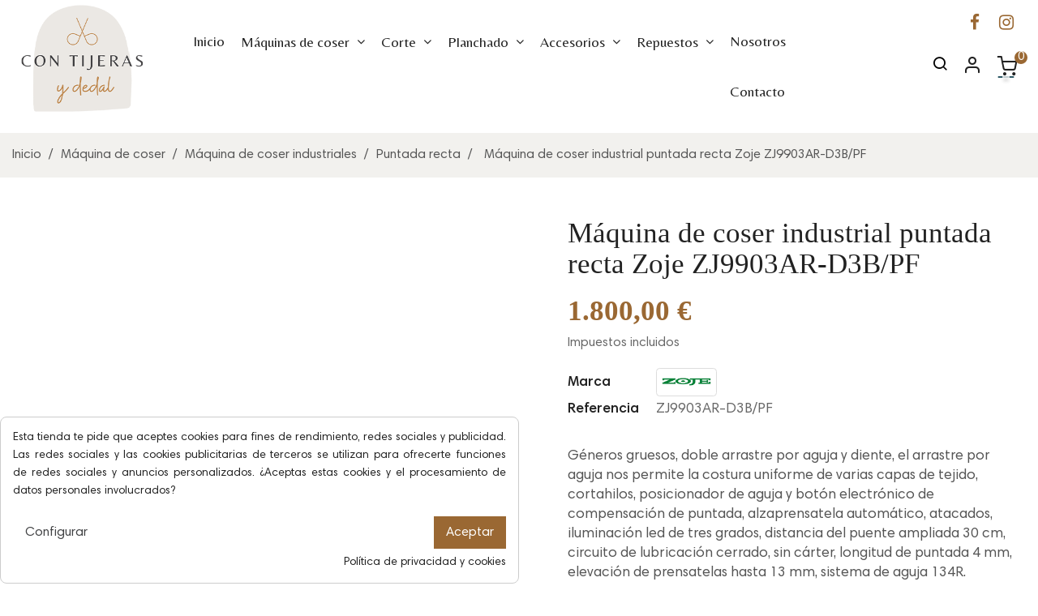

--- FILE ---
content_type: text/html; charset=utf-8
request_url: https://www.contijerasydedal.com/maquina-de-coser/maquina-de-coser-industriales/puntada-recta/maquina-de-coser-industrial-puntada-recta-zoje-zj9903ar-d3bpf.html
body_size: 20833
content:
<!doctype html>
<html lang="es-ES"  class="default" >

  <head>
    
    
  <meta charset="utf-8">


  <meta http-equiv="x-ua-compatible" content="ie=edge">



  <title>Máquina de coser industrial puntada recta Zoje ZJ9903AR-D3B/PF</title>
  
    
  
  <meta name="description" content="Máquina de coser industrial puntada recta Zoje ZJ9903AR-D3B/PF, géneros gruesos, cortahilos, posicionador de aguja y botón electrónico, circuito de lubricación cerrado.">
  <meta name="keywords" content="">
        <link rel="canonical" href="https://www.contijerasydedal.com/maquina-de-coser/maquina-de-coser-industriales/puntada-recta/maquina-de-coser-industrial-puntada-recta-zoje-zj9903ar-d3bpf.html">
    
      
  
  
    <script type="application/ld+json">
  {
    "@context": "https://schema.org",
    "@type": "Organization",
    "name" : "Contijerasydedal",
    "url" : "https://www.contijerasydedal.com/",
        "logo": {
      "@type": "ImageObject",
        "url":"https://www.contijerasydedal.com/img/logo-1681808449.jpg"
    }
      }
</script>

<script type="application/ld+json">
  {
    "@context": "https://schema.org",
    "@type": "WebPage",
    "isPartOf": {
      "@type": "WebSite",
      "url":  "https://www.contijerasydedal.com/",
      "name": "Contijerasydedal"
    },
    "name": "Máquina de coser industrial puntada recta Zoje ZJ9903AR-D3B/PF",
    "url":  "https://www.contijerasydedal.com/maquina-de-coser/maquina-de-coser-industriales/puntada-recta/maquina-de-coser-industrial-puntada-recta-zoje-zj9903ar-d3bpf.html"
  }
</script>


  <script type="application/ld+json">
    {
      "@context": "https://schema.org",
      "@type": "BreadcrumbList",
      "itemListElement": [
                      {
              "@type": "ListItem",
              "position": 1,
              "name": "Inicio",
              "item": "https://www.contijerasydedal.com/"
              },                    {
              "@type": "ListItem",
              "position": 2,
              "name": "Máquina de coser",
              "item": "https://www.contijerasydedal.com/maquina-de-coser/"
              },                    {
              "@type": "ListItem",
              "position": 3,
              "name": "Máquina de coser industriales",
              "item": "https://www.contijerasydedal.com/maquina-de-coser/maquina-de-coser-industriales/"
              },                    {
              "@type": "ListItem",
              "position": 4,
              "name": "Puntada recta",
              "item": "https://www.contijerasydedal.com/maquina-de-coser/maquina-de-coser-industriales/puntada-recta/"
              },                    {
              "@type": "ListItem",
              "position": 5,
              "name": "Máquina de coser industrial puntada recta Zoje ZJ9903AR-D3B/PF",
              "item": "https://www.contijerasydedal.com/maquina-de-coser/maquina-de-coser-industriales/puntada-recta/maquina-de-coser-industrial-puntada-recta-zoje-zj9903ar-d3bpf.html"
              }              ]
          }
  </script>
  
  
  
  <script type="application/ld+json">
  {
    "@context": "https://schema.org/",
    "@type": "Product",
    "name": "Máquina de coser industrial puntada recta Zoje ZJ9903AR-D3B/PF",
    "description": "Máquina de coser industrial puntada recta Zoje ZJ9903AR-D3B/PF, géneros gruesos, cortahilos, posicionador de aguja y botón electrónico, circuito de lubricación cerrado.",
    "category": "Puntada recta",
    "image" :"https://www.contijerasydedal.com/48-home_default/maquina-de-coser-industrial-puntada-recta-zoje-zj9903ar-d3bpf.jpg",    "sku": "ZJ9903AR-D3B/PF",
    "mpn": "ZJ9903AR-D3B/PF"
        ,
    "brand": {
      "@type": "Thing",
      "name": "Zoje"
    }
                ,
    "offers": {
      "@type": "Offer",
      "priceCurrency": "EUR",
      "name": "Máquina de coser industrial puntada recta Zoje ZJ9903AR-D3B/PF",
      "price": "1800",
      "url": "https://www.contijerasydedal.com/maquina-de-coser/maquina-de-coser-industriales/puntada-recta/maquina-de-coser-industrial-puntada-recta-zoje-zj9903ar-d3bpf.html",
      "priceValidUntil": "2026-01-25",
              "image": ["https://www.contijerasydedal.com/48-large_default/maquina-de-coser-industrial-puntada-recta-zoje-zj9903ar-d3bpf.jpg"],
            "sku": "ZJ9903AR-D3B/PF",
      "mpn": "ZJ9903AR-D3B/PF",
                        "availability": "https://schema.org/PreOrder",
      "seller": {
        "@type": "Organization",
        "name": "Contijerasydedal"
      }
    }
      }
</script>

  
  
    
  

  
    <meta property="og:title" content="Máquina de coser industrial puntada recta Zoje ZJ9903AR-D3B/PF" />
    <meta property="og:description" content="Máquina de coser industrial puntada recta Zoje ZJ9903AR-D3B/PF, géneros gruesos, cortahilos, posicionador de aguja y botón electrónico, circuito de lubricación cerrado." />
    <meta property="og:url" content="https://www.contijerasydedal.com/maquina-de-coser/maquina-de-coser-industriales/puntada-recta/maquina-de-coser-industrial-puntada-recta-zoje-zj9903ar-d3bpf.html" />
    <meta property="og:site_name" content="Contijerasydedal" />
        



  <meta name="viewport" content="width=device-width, initial-scale=1">



  <link rel="icon" type="image/vnd.microsoft.icon" href="https://www.contijerasydedal.com/img/favicon.ico?1681808449">
  <link rel="shortcut icon" type="image/x-icon" href="https://www.contijerasydedal.com/img/favicon.ico?1681808449">


  


         
  <link rel="preload" href="https://www.contijerasydedal.com/themes/at_nova/assets/fonts/fontawesome-webfont.woff2" as="font" type="font/woff2" crossorigin>
 <link rel="preload" href="https://www.contijerasydedal.com/themes/at_nova/assets/fonts/MaterialIcons-Regular.woff2" as="font" type="font/woff2" crossorigin>
 <link rel="preload" href="https://www.contijerasydedal.com/themes/at_nova/assets/fonts/Material-Design-Iconic-Font.woff2" as="font" type="font/woff2" crossorigin>
 <link rel="preload" href="https://www.contijerasydedal.com/themes/at_nova/assets/fonts/HarmoniaSansProCyr-Black.woff2" as="font" type="font/woff2" crossorigin>
 <link rel="preload" href="https://www.contijerasydedal.com/themes/at_nova/assets/fonts/HarmoniaSansProCyr-Bold.woff2" as="font" type="font/woff2" crossorigin>
 <link rel="preload" href="https://www.contijerasydedal.com/themes/at_nova/assets/fonts/HarmoniaSansProCyr-Italic.woff2" as="font" type="font/woff2" crossorigin>
 <link rel="preload" href="https://www.contijerasydedal.com/themes/at_nova/assets/fonts/HarmoniaSansProCyr-Light.woff2" as="font" type="font/woff2" crossorigin>
 <link rel="preload" href="https://www.contijerasydedal.com/themes/at_nova/assets/fonts/HarmoniaSansProCyr-Regular.woff2" as="font" type="font/woff2" crossorigin>
 <link rel="preload" href="https://www.contijerasydedal.com/themes/at_nova/assets/fonts/HarmoniaSansProCyr-SemiBd.woff2" as="font" type="font/woff2" crossorigin>
 <link rel="preload" href="https://www.contijerasydedal.com/themes/at_nova/assets/fonts/nova-icons.woff" as="font" type="font/woff2" crossorigin>
 <link rel="preload" href="https://www.contijerasydedal.com/themes/at_nova/assets/fonts/oraqle_script.woff2" as="font" type="font/woff2" crossorigin>
 <link rel="preload" href="https://www.contijerasydedal.com/themes/at_nova/assets/fonts/Simple-Line-Icons.woff2" as="font" type="font/woff2" crossorigin>
 <link rel="preload" href="https://www.contijerasydedal.com/themes/at_nova/assets/fonts/themify.woff" as="font" type="font/woff2" crossorigin>
 <link rel="preload" href="https://fonts.googleapis.com/css?family=Josefin+Sans:100,300,400,600,700" as="font" type="font/woff" crossorigin>
 <link rel="preload" href="https://fonts.googleapis.com/css?family=Poppins" as="font" type="font/woff" crossorigin>



    <link rel="stylesheet" href="https://www.contijerasydedal.com/themes/at_nova/assets/css/theme.css" type="text/css" media="all">
  <link rel="stylesheet" href="https://www.contijerasydedal.com/modules/blockreassurance/views/dist/front.css" type="text/css" media="all">
  <link rel="stylesheet" href="https://www.contijerasydedal.com/modules/ps_socialfollow/views/css/ps_socialfollow.css" type="text/css" media="all">
  <link rel="stylesheet" href="https://www.contijerasydedal.com/modules/ps_searchbar/ps_searchbar.css" type="text/css" media="all">
  <link rel="stylesheet" href="https://www.contijerasydedal.com/modules/paypal/views/css/paypal_fo.css" type="text/css" media="all">
  <link rel="stylesheet" href="https://www.contijerasydedal.com/themes/at_nova/modules/leoslideshow/views/css/typo/typo.css" type="text/css" media="all">
  <link rel="stylesheet" href="https://www.contijerasydedal.com/themes/at_nova/modules/leoslideshow/views/css/iView/iview.css" type="text/css" media="all">
  <link rel="stylesheet" href="https://www.contijerasydedal.com/themes/at_nova/modules/leoslideshow/views/css/iView/skin_4_responsive/style.css" type="text/css" media="all">
  <link rel="stylesheet" href="https://www.contijerasydedal.com/themes/at_nova/modules/leobootstrapmenu/views/css/megamenu.css" type="text/css" media="all">
  <link rel="stylesheet" href="https://www.contijerasydedal.com/themes/at_nova/modules/leobootstrapmenu/views/css/leomenusidebar.css" type="text/css" media="all">
  <link rel="stylesheet" href="https://www.contijerasydedal.com/modules/leofeature/views/css/jquery.mCustomScrollbar.css" type="text/css" media="all">
  <link rel="stylesheet" href="https://www.contijerasydedal.com/themes/at_nova/modules/leofeature/views/css/front.css" type="text/css" media="all">
  <link rel="stylesheet" href="https://www.contijerasydedal.com/themes/at_nova/modules/leoquicklogin/views/css/front.css" type="text/css" media="all">
  <link rel="stylesheet" href="https://www.contijerasydedal.com/modules/cookiesplus/views/css/cookiesplus.css" type="text/css" media="all">
  <link rel="stylesheet" href="https://www.contijerasydedal.com/js/jquery/ui/themes/base/minified/jquery-ui.min.css" type="text/css" media="all">
  <link rel="stylesheet" href="https://www.contijerasydedal.com/js/jquery/ui/themes/base/minified/jquery.ui.theme.min.css" type="text/css" media="all">
  <link rel="stylesheet" href="https://www.contijerasydedal.com/js/jquery/plugins/fancybox/jquery.fancybox.css" type="text/css" media="all">
  <link rel="stylesheet" href="https://www.contijerasydedal.com/modules/blockgrouptop/views/css/blockgrouptop.css" type="text/css" media="all">
  <link rel="stylesheet" href="https://www.contijerasydedal.com/themes/at_nova/modules/leoproductsearch/views/css/leosearch.css" type="text/css" media="all">
  <link rel="stylesheet" href="https://www.contijerasydedal.com/modules/leoproductsearch/views/css/jquery.autocomplete_productsearch.css" type="text/css" media="all">
  <link rel="stylesheet" href="https://www.contijerasydedal.com/themes/at_nova/assets/css/custom.css" type="text/css" media="all">
  <link rel="stylesheet" href="https://www.contijerasydedal.com/modules/appagebuilder/views/css/animate.css" type="text/css" media="all">
  <link rel="stylesheet" href="https://www.contijerasydedal.com/themes/at_nova/modules/appagebuilder/views/css/owl.carousel.css" type="text/css" media="all">
  <link rel="stylesheet" href="https://www.contijerasydedal.com/themes/at_nova/modules/appagebuilder/views/css/owl.theme.css" type="text/css" media="all">
  <link rel="stylesheet" href="https://www.contijerasydedal.com/themes/at_nova/modules/appagebuilder/views/css/slick-theme.css" type="text/css" media="all">
  <link rel="stylesheet" href="https://www.contijerasydedal.com/themes/at_nova/modules/appagebuilder/views/css/slick.css" type="text/css" media="all">
  <link rel="stylesheet" href="https://www.contijerasydedal.com/modules/appagebuilder/views/css/lightgallery.min.css" type="text/css" media="all">
  <link rel="stylesheet" href="https://www.contijerasydedal.com/themes/at_nova/modules/appagebuilder/views/css/ApImageHotspot.css" type="text/css" media="all">
  <link rel="stylesheet" href="https://www.contijerasydedal.com/themes/at_nova/modules/appagebuilder/views/css/styles.css" type="text/css" media="all">
  <link rel="stylesheet" href="https://www.contijerasydedal.com/modules/appagebuilder/views/css/unique.css" type="text/css" media="all">
  <link rel="stylesheet" href="https://www.contijerasydedal.com/themes/at_nova/modules/appagebuilder/views/css/positions/footerposition1535496197.css" type="text/css" media="all">
  <link rel="stylesheet" href="https://www.contijerasydedal.com/themes/at_nova/modules/appagebuilder/views/css/positions/headerposition3539266481.css" type="text/css" media="all">
  <link rel="stylesheet" href="https://www.contijerasydedal.com/themes/at_nova/modules/appagebuilder/views/css/profiles/profile3319681094.css" type="text/css" media="all">



    


  

  <script type="text/javascript">
        var LEO_COOKIE_THEME = "AT_NOVA_PANEL_CONFIG";
        var add_cart_error = "An error occurred while processing your request. Please try again";
        var ajaxsearch = "1";
        var enable_dropdown_defaultcart = 1;
        var enable_flycart_effect = 1;
        var enable_notification = 1;
        var height_cart_item = "120";
        var leo_push = 0;
        var leo_search_url = "https:\/\/www.contijerasydedal.com\/module\/leoproductsearch\/productsearch";
        var leo_token = "c1c98fbde81d3d595fdc3fe43c9fb262";
        var leoproductsearch_static_token = "c1c98fbde81d3d595fdc3fe43c9fb262";
        var leoproductsearch_token = "c7883717179a4e26f9cd4fd850d3c5f4";
        var lf_is_gen_rtl = false;
        var lps_show_product_img = "1";
        var lps_show_product_price = "1";
        var lql_ajax_url = "https:\/\/www.contijerasydedal.com\/module\/leoquicklogin\/leocustomer";
        var lql_is_gen_rtl = false;
        var lql_module_dir = "\/modules\/leoquicklogin\/";
        var lql_myaccount_url = "https:\/\/www.contijerasydedal.com\/mi-cuenta";
        var lql_redirect = "";
        var number_cartitem_display = 3;
        var numpro_display = "100";
        var prestashop = {"cart":{"products":[],"totals":{"total":{"type":"total","label":"Total","amount":0,"value":"0,00\u00a0\u20ac"},"total_including_tax":{"type":"total","label":"Total (impuestos incl.)","amount":0,"value":"0,00\u00a0\u20ac"},"total_excluding_tax":{"type":"total","label":"Total (impuestos excl.)","amount":0,"value":"0,00\u00a0\u20ac"}},"subtotals":{"products":{"type":"products","label":"Subtotal","amount":0,"value":"0,00\u00a0\u20ac"},"discounts":null,"shipping":{"type":"shipping","label":"Transporte","amount":0,"value":""},"tax":{"type":"tax","label":"Impuestos incluidos","amount":0,"value":"0,00\u00a0\u20ac"}},"products_count":0,"summary_string":"0 art\u00edculos","vouchers":{"allowed":0,"added":[]},"discounts":[],"minimalPurchase":0,"minimalPurchaseRequired":""},"currency":{"id":1,"name":"Euro","iso_code":"EUR","iso_code_num":"978","sign":"\u20ac"},"customer":{"lastname":null,"firstname":null,"email":null,"birthday":null,"newsletter":null,"newsletter_date_add":null,"optin":null,"website":null,"company":null,"siret":null,"ape":null,"is_logged":false,"gender":{"type":null,"name":null},"addresses":[]},"language":{"name":"Espa\u00f1ol (Spanish)","iso_code":"es","locale":"es-ES","language_code":"es","is_rtl":"0","date_format_lite":"d\/m\/Y","date_format_full":"d\/m\/Y H:i:s","id":1},"page":{"title":"","canonical":"https:\/\/www.contijerasydedal.com\/maquina-de-coser\/maquina-de-coser-industriales\/puntada-recta\/maquina-de-coser-industrial-puntada-recta-zoje-zj9903ar-d3bpf.html","meta":{"title":"M\u00e1quina de coser industrial puntada recta Zoje ZJ9903AR-D3B\/PF","description":"M\u00e1quina de coser industrial puntada recta Zoje ZJ9903AR-D3B\/PF, g\u00e9neros gruesos, cortahilos, posicionador de aguja y bot\u00f3n electr\u00f3nico, circuito de lubricaci\u00f3n cerrado.","keywords":"","robots":"index"},"page_name":"product","body_classes":{"lang-es":true,"lang-rtl":false,"country-ES":true,"currency-EUR":true,"layout-full-width":true,"page-product":true,"tax-display-enabled":true,"product-id-48":true,"product-M\u00e1quina de coser industrial puntada recta Zoje ZJ9903AR-D3B\/PF":true,"product-id-category-18":true,"product-id-manufacturer-4":true,"product-id-supplier-0":true,"product-available-for-order":true},"admin_notifications":[]},"shop":{"name":"Contijerasydedal","logo":"https:\/\/www.contijerasydedal.com\/img\/logo-1681808449.jpg","stores_icon":"https:\/\/www.contijerasydedal.com\/img\/logo_stores.png","favicon":"https:\/\/www.contijerasydedal.com\/img\/favicon.ico"},"urls":{"base_url":"https:\/\/www.contijerasydedal.com\/","current_url":"https:\/\/www.contijerasydedal.com\/maquina-de-coser\/maquina-de-coser-industriales\/puntada-recta\/maquina-de-coser-industrial-puntada-recta-zoje-zj9903ar-d3bpf.html","shop_domain_url":"https:\/\/www.contijerasydedal.com","img_ps_url":"https:\/\/www.contijerasydedal.com\/img\/","img_cat_url":"https:\/\/www.contijerasydedal.com\/img\/c\/","img_lang_url":"https:\/\/www.contijerasydedal.com\/img\/l\/","img_prod_url":"https:\/\/www.contijerasydedal.com\/img\/p\/","img_manu_url":"https:\/\/www.contijerasydedal.com\/img\/m\/","img_sup_url":"https:\/\/www.contijerasydedal.com\/img\/su\/","img_ship_url":"https:\/\/www.contijerasydedal.com\/img\/s\/","img_store_url":"https:\/\/www.contijerasydedal.com\/img\/st\/","img_col_url":"https:\/\/www.contijerasydedal.com\/img\/co\/","img_url":"https:\/\/www.contijerasydedal.com\/themes\/at_nova\/assets\/img\/","css_url":"https:\/\/www.contijerasydedal.com\/themes\/at_nova\/assets\/css\/","js_url":"https:\/\/www.contijerasydedal.com\/themes\/at_nova\/assets\/js\/","pic_url":"https:\/\/www.contijerasydedal.com\/upload\/","pages":{"address":"https:\/\/www.contijerasydedal.com\/direccion","addresses":"https:\/\/www.contijerasydedal.com\/direcciones","authentication":"https:\/\/www.contijerasydedal.com\/iniciar-sesion","cart":"https:\/\/www.contijerasydedal.com\/carrito","category":"https:\/\/www.contijerasydedal.com\/index.php?controller=category","cms":"https:\/\/www.contijerasydedal.com\/index.php?controller=cms","contact":"https:\/\/www.contijerasydedal.com\/contactenos","discount":"https:\/\/www.contijerasydedal.com\/descuento","guest_tracking":"https:\/\/www.contijerasydedal.com\/seguimiento-pedido-invitado","history":"https:\/\/www.contijerasydedal.com\/historial-compra","identity":"https:\/\/www.contijerasydedal.com\/datos-personales","index":"https:\/\/www.contijerasydedal.com\/","my_account":"https:\/\/www.contijerasydedal.com\/mi-cuenta","order_confirmation":"https:\/\/www.contijerasydedal.com\/confirmacion-pedido","order_detail":"https:\/\/www.contijerasydedal.com\/index.php?controller=order-detail","order_follow":"https:\/\/www.contijerasydedal.com\/seguimiento-pedido","order":"https:\/\/www.contijerasydedal.com\/pedido","order_return":"https:\/\/www.contijerasydedal.com\/index.php?controller=order-return","order_slip":"https:\/\/www.contijerasydedal.com\/facturas-abono","pagenotfound":"https:\/\/www.contijerasydedal.com\/pagina-no-encontrada","password":"https:\/\/www.contijerasydedal.com\/recuperar-contrase\u00f1a","pdf_invoice":"https:\/\/www.contijerasydedal.com\/index.php?controller=pdf-invoice","pdf_order_return":"https:\/\/www.contijerasydedal.com\/index.php?controller=pdf-order-return","pdf_order_slip":"https:\/\/www.contijerasydedal.com\/index.php?controller=pdf-order-slip","prices_drop":"https:\/\/www.contijerasydedal.com\/productos-rebajados","product":"https:\/\/www.contijerasydedal.com\/index.php?controller=product","search":"https:\/\/www.contijerasydedal.com\/busqueda","sitemap":"https:\/\/www.contijerasydedal.com\/mapa del sitio","stores":"https:\/\/www.contijerasydedal.com\/tiendas","supplier":"https:\/\/www.contijerasydedal.com\/proveedor","register":"https:\/\/www.contijerasydedal.com\/iniciar-sesion?create_account=1","order_login":"https:\/\/www.contijerasydedal.com\/pedido?login=1"},"alternative_langs":[],"theme_assets":"\/themes\/at_nova\/assets\/","actions":{"logout":"https:\/\/www.contijerasydedal.com\/?mylogout="},"no_picture_image":{"bySize":{"small_default":{"url":"https:\/\/www.contijerasydedal.com\/img\/p\/es-default-small_default.jpg","width":98,"height":116},"cart_default":{"url":"https:\/\/www.contijerasydedal.com\/img\/p\/es-default-cart_default.jpg","width":135,"height":160},"medium_default":{"url":"https:\/\/www.contijerasydedal.com\/img\/p\/es-default-medium_default.jpg","width":239,"height":284},"home_default":{"url":"https:\/\/www.contijerasydedal.com\/img\/p\/es-default-home_default.jpg","width":450,"height":535},"large_default":{"url":"https:\/\/www.contijerasydedal.com\/img\/p\/es-default-large_default.jpg","width":1000,"height":1188}},"small":{"url":"https:\/\/www.contijerasydedal.com\/img\/p\/es-default-small_default.jpg","width":98,"height":116},"medium":{"url":"https:\/\/www.contijerasydedal.com\/img\/p\/es-default-medium_default.jpg","width":239,"height":284},"large":{"url":"https:\/\/www.contijerasydedal.com\/img\/p\/es-default-large_default.jpg","width":1000,"height":1188},"legend":""}},"configuration":{"display_taxes_label":true,"display_prices_tax_incl":true,"is_catalog":false,"show_prices":true,"opt_in":{"partner":true},"quantity_discount":{"type":"discount","label":"Descuento unitario"},"voucher_enabled":0,"return_enabled":0},"field_required":[],"breadcrumb":{"links":[{"title":"Inicio","url":"https:\/\/www.contijerasydedal.com\/"},{"title":"M\u00e1quina de coser","url":"https:\/\/www.contijerasydedal.com\/maquina-de-coser\/"},{"title":"M\u00e1quina de coser industriales","url":"https:\/\/www.contijerasydedal.com\/maquina-de-coser\/maquina-de-coser-industriales\/"},{"title":"Puntada recta","url":"https:\/\/www.contijerasydedal.com\/maquina-de-coser\/maquina-de-coser-industriales\/puntada-recta\/"},{"title":"M\u00e1quina de coser industrial puntada recta Zoje ZJ9903AR-D3B\/PF","url":"https:\/\/www.contijerasydedal.com\/maquina-de-coser\/maquina-de-coser-industriales\/puntada-recta\/maquina-de-coser-industrial-puntada-recta-zoje-zj9903ar-d3bpf.html"}],"count":5},"link":{"protocol_link":"https:\/\/","protocol_content":"https:\/\/"},"time":1768077457,"static_token":"c1c98fbde81d3d595fdc3fe43c9fb262","token":"c7883717179a4e26f9cd4fd850d3c5f4","debug":false};
        var psemailsubscription_subscription = "https:\/\/www.contijerasydedal.com\/module\/ps_emailsubscription\/subscription";
        var psr_icon_color = "#F19D76";
        var show_popup = 1;
        var text_no_product = "Don't have products";
        var text_results_count = "resultados";
        var type_dropdown_defaultcart = "slidebar_right";
        var type_flycart_effect = "fade";
        var url_leoproductattribute = "https:\/\/www.contijerasydedal.com\/module\/leofeature\/LeoProductAttribute";
        var width_cart_item = "300";
      </script>
<script type="text/javascript">
	var choosefile_text = "Elija el archivo";
	var turnoff_popup_text = "No volver a mostrar esta ventana emergente";

	var size_item_quickview = 144;
	var style_scroll_quickview = 'horizontal';
	
	var size_item_page = 144;
	var style_scroll_page = 'horizontal';
	
	var size_item_quickview_attr = 144;	
	var style_scroll_quickview_attr = 'horizontal';
	
	var size_item_popup = 190;
	var style_scroll_popup = 'vertical';
</script>


  <script type="text/javascript">
	
	var FancyboxI18nClose = "Cerrar";
	var FancyboxI18nNext = "Siguiente";
	var FancyboxI18nPrev = "Anterior";
	var current_link = "http://www.contijerasydedal.com/";		
	var currentURL = window.location;
	currentURL = String(currentURL);
	currentURL = currentURL.replace("https://","").replace("http://","").replace("www.","").replace( /#\w*/, "" );
	current_link = current_link.replace("https://","").replace("http://","").replace("www.","");
	var text_warning_select_txt = "Por favor seleccione uno de quitar?";
	var text_confirm_remove_txt = "¿Seguro para eliminar fila de pie?";
	var close_bt_txt = "Cerrar";
	var list_menu = [];
	var list_menu_tmp = {};
	var list_tab = [];
	var isHomeMenu = 0;
	
</script><!-- @file modules\appagebuilder\views\templates\hook\header -->

<script>
	/**
	 * List functions will run when document.ready()
	 */
	var ap_list_functions = [];
	/**
	 * List functions will run when window.load()
	 */
	var ap_list_functions_loaded = [];

	/**
	 * List functions will run when document.ready() for theme
	 */

	var products_list_functions = [];
</script>


<script type='text/javascript'>
	var leoOption = {
		category_qty:1,
		product_list_image:1,
		product_one_img:1,
		productCdown: 1,
		productColor: 0,
		homeWidth: 450,
		homeheight: 535,
	}

	ap_list_functions.push(function(){
		if (typeof $.LeoCustomAjax !== "undefined" && $.isFunction($.LeoCustomAjax)) {
			var leoCustomAjax = new $.LeoCustomAjax();
			leoCustomAjax.processAjax();
		}
	});
</script>

<script type="text/javascript">
    var C_P_DISPLAY_MODAL = 1;
    var C_P_COOKIE_VALUE = JSON.parse('{}');     var C_P_OVERLAY = '0';
    var C_P_OVERLAY_OPACITY = '0.5';
    var C_P_NOT_AVAILABLE = 1;
    var C_P_FINALITIES_COUNT = 2;
</script>



    <script src="https://jsappcdn.hikeorders.com/main/assets/js/hko-accessibility.min.js?orgId=o04nt40SQBFE" async></script>




    
  <meta property="og:type" content="product">
      <meta property="og:image" content="https://www.contijerasydedal.com/48-large_default/maquina-de-coser-industrial-puntada-recta-zoje-zj9903ar-d3bpf.jpg">
  
      <meta property="product:pretax_price:amount" content="1487.603306">
    <meta property="product:pretax_price:currency" content="EUR">
    <meta property="product:price:amount" content="1800">
    <meta property="product:price:currency" content="EUR">
    
  </head>

  <body id="product"
    class="lang-es country-es currency-eur layout-full-width page-product tax-display-enabled product-id-48 product-maquina-de-coser-industrial-puntada-recta-zoje-zj9903ar-d3b-pf product-id-category-18 product-id-manufacturer-4 product-id-supplier-0 product-available-for-order fullwidth keep-header">

    
    
    

    <div class="preloader"></div>

    <main id="page">
      
            
      <header id="header">
		  
			
  <div class="header-banner">
          <div class="container">
              <div class="inner"></div>
          </div>
        </div>



  <nav class="header-nav">
    <div class="topnav">
              <div class="inner"></div>
          </div>
    <div class="bottomnav">
              <div class="inner"></div>
          </div>
  </nav>



  <div class="header-top">
          <div class="inner"><!-- @file modules\appagebuilder\views\templates\hook\ApRow -->
<div class="wrapper"
>

<div class="container container-large">
    <div        class="row header-flex ApRow  has-bg bg-boxed"
                            style="background: no-repeat;"        data-bg_data=" no-repeat"        >
                                            <!-- @file modules\appagebuilder\views\templates\hook\ApColumn -->
<div    class="col-xl-2 col-lg-2 col-md-4 col-sm-4 col-xs-4 col-sp-12 left-header ApColumn "
	    >
                    <!-- @file modules\appagebuilder\views\templates\hook\ApGenCode -->

	<a href="https://www.contijerasydedal.com/">     <img class="logo img-fluid" src="https://www.contijerasydedal.com/img/logo-1681808449.jpg" alt="Contijerasydedal"></a>

    </div><!-- @file modules\appagebuilder\views\templates\hook\ApColumn -->
<div    class="col-xl-8 col-lg-7 col-md-4 col-sm-4 col-xs-4 col-sp-4 center-header ApColumn "
	    >
                    <!-- @file modules\appagebuilder\views\templates\hook\ApSlideShow -->
<div id="memgamenu-form_3196632834" class="ApMegamenu">
			    
                <nav data-megamenu-id="3196632834" class="leo-megamenu cavas_menu navbar navbar-default enable-canvas " role="navigation">
                            <!-- Brand and toggle get grouped for better mobile display -->
                            <div class="navbar-header">
                                    <button type="button" class="navbar-toggler hidden-lg-up" data-toggle="collapse" data-target=".megamenu-off-canvas-3196632834">
                                            <span class="sr-only">Navegación de palanca</span>
                                            &#9776;
                                            <!--
                                            <span class="icon-bar"></span>
                                            <span class="icon-bar"></span>
                                            <span class="icon-bar"></span>
                                            -->
                                    </button>
                            </div>
                            <!-- Collect the nav links, forms, and other content for toggling -->
                                                        <div class="leo-top-menu collapse navbar-toggleable-md megamenu-off-canvas megamenu-off-canvas-3196632834"><ul class="nav navbar-nav megamenu horizontal">    <li data-menu-type="controller" class="nav-item   leo-1" >
        <a class="nav-link has-category" href="https://www.contijerasydedal.com/" target="_self">
                            
                            <span class="menu-title">Inicio</span>
                                                        </a>
    </li>
<li data-menu-type="category" class="nav-item parent  dropdown aligned-fullwidth  leo-1" >
    <a class="nav-link dropdown-toggle has-category" data-toggle="dropdown" href="https://www.contijerasydedal.com/maquina-de-coser/" target="_self">

                    
                    <span class="menu-title">Máquinas de coser</span>
                                        
            </a>
        <b class="caret"></b>
            <div class="dropdown-sub dropdown-menu" style="width:825px">
            <div class="dropdown-menu-inner">
                                    <div class="row">
                                                    <div class="mega-col col-md-6" >
                                <div class="mega-col-inner ">
                                    <div class="leo-widget" data-id_widget="1505148426">
            <div class="widget-html">
                        <div class="widget-inner">
                    <p><a href="https://www.contijerasydedal.com/maquina-de-coser/maquina-de-coser-domesticas/"><img src="https://www.contijerasydedal.com/img/cms/sigma990.png" alt="Máquinas de coser domésticas" class="img-fluid" width="531" height="365" /></a></p>            </div>
        </div>
        </div><div class="leo-widget" data-id_widget="1681830185">
    <div class="widget-subcategories">
                <div class="widget-inner">
                            <div class="menu-title">
                    <a href="https://www.contijerasydedal.com/maquina-de-coser/maquina-de-coser-domesticas/" title="Máquina de coser domésticas" class="img">
                            Máquina de coser domésticas 
                    </a>
                </div>
                <ul>
                                    <li class="clearfix ">
                        <a href="https://www.contijerasydedal.com/maquina-de-coser/maquina-de-coser-domesticas/sigma/" title="Sigma" class="img">
                                Sigma 
                        </a>
                                            </li>
                                    <li class="clearfix ">
                        <a href="https://www.contijerasydedal.com/maquina-de-coser/maquina-de-coser-domesticas/texi/" title="Texi" class="img">
                                Texi 
                        </a>
                                            </li>
                                    <li class="clearfix ">
                        <a href="https://www.contijerasydedal.com/maquina-de-coser/maquina-de-coser-domesticas/veritas/" title="Veritas" class="img">
                                Veritas 
                        </a>
                                            </li>
                                </ul>
                    </div>
    </div>
 
</div>                                </div>
                            </div>
                                                    <div class="mega-col col-md-6" >
                                <div class="mega-col-inner ">
                                    <div class="leo-widget" data-id_widget="1515730189">
            <div class="widget-html">
                        <div class="widget-inner">
                    <p><a href="https://www.contijerasydedal.com/maquina-de-coser/maquina-de-coser-industriales/"><img src="https://www.contijerasydedal.com/img/cms/zoje_zj0303l-3-d4.png" alt="Máquinas de coser industriales" class="img-fluid" width="580" height="366" /></a></p>            </div>
        </div>
        </div><div class="leo-widget" data-id_widget="1681830198">
    <div class="widget-subcategories">
                <div class="widget-inner">
                            <div class="menu-title">
                    <a href="https://www.contijerasydedal.com/maquina-de-coser/maquina-de-coser-industriales/" title="Máquina de coser industriales" class="img">
                            Máquina de coser industriales 
                    </a>
                </div>
                <ul>
                                    <li class="clearfix ">
                        <a href="https://www.contijerasydedal.com/maquina-de-coser/maquina-de-coser-industriales/bordar/" title="Bordar" class="img">
                                Bordar 
                        </a>
                                            </li>
                                    <li class="clearfix ">
                        <a href="https://www.contijerasydedal.com/maquina-de-coser/maquina-de-coser-industriales/botones/" title="Botones" class="img">
                                Botones 
                        </a>
                                            </li>
                                    <li class="clearfix ">
                        <a href="https://www.contijerasydedal.com/maquina-de-coser/maquina-de-coser-industriales/columna/" title="Columna" class="img">
                                Columna 
                        </a>
                                            </li>
                                    <li class="clearfix ">
                        <a href="https://www.contijerasydedal.com/maquina-de-coser/maquina-de-coser-industriales/ojales/" title="Ojales" class="img">
                                Ojales 
                        </a>
                                            </li>
                                    <li class="clearfix ">
                        <a href="https://www.contijerasydedal.com/maquina-de-coser/maquina-de-coser-industriales/sacos/" title="Sacos" class="img">
                                Sacos 
                        </a>
                                            </li>
                                    <li class="clearfix ">
                        <a href="https://www.contijerasydedal.com/maquina-de-coser/maquina-de-coser-industriales/zigzag/" title="Zigzag" class="img">
                                Zigzag 
                        </a>
                                            </li>
                                    <li class="clearfix ">
                        <a href="https://www.contijerasydedal.com/maquina-de-coser/maquina-de-coser-industriales/overlock-industrial/" title="Overlock Industrial" class="img">
                                Overlock Industrial 
                        </a>
                                            </li>
                                    <li class="clearfix ">
                        <a href="https://www.contijerasydedal.com/maquina-de-coser/maquina-de-coser-industriales/puntada-invisible/" title="Puntada-invisible" class="img">
                                Puntada-invisible 
                        </a>
                                            </li>
                                    <li class="clearfix ">
                        <a href="https://www.contijerasydedal.com/maquina-de-coser/maquina-de-coser-industriales/puntada-recta/" title="Puntada recta" class="img">
                                Puntada recta 
                        </a>
                                            </li>
                                    <li class="clearfix ">
                        <a href="https://www.contijerasydedal.com/maquina-de-coser/maquina-de-coser-industriales/recubridoras/" title="Recubridoras" class="img">
                                Recubridoras 
                        </a>
                                            </li>
                                </ul>
                    </div>
    </div>
 
</div>                                </div>
                            </div>
                                            </div>
                            </div>
        </div>
    </li>
<li data-menu-type="category" class="nav-item parent  dropdown aligned-fullwidth  leo-1" >
    <a class="nav-link dropdown-toggle has-category" data-toggle="dropdown" href="https://www.contijerasydedal.com/sistemas-de-corte/" target="_self">

                    
                    <span class="menu-title">Corte</span>
                                        
            </a>
        <b class="caret"></b>
            <div class="dropdown-sub dropdown-menu" style="width:600px">
            <div class="dropdown-menu-inner">
                                    <div class="row">
                                                    <div class="mega-col col-md-12" >
                                <div class="mega-col-inner ">
                                    <div class="leo-widget" data-id_widget="1681830272">
    <div class="widget-subcategories">
                <div class="widget-inner">
                            <div class="menu-title">
                    <a href="https://www.contijerasydedal.com/sistemas-de-corte/" title="Sistemas de corte" class="img">
                            Sistemas de corte 
                    </a>
                </div>
                <ul>
                                    <li class="clearfix ">
                        <a href="https://www.contijerasydedal.com/sistemas-de-corte/afiladores/" title="Afiladores" class="img">
                                Afiladores 
                        </a>
                                            </li>
                                    <li class="clearfix ">
                        <a href="https://www.contijerasydedal.com/sistemas-de-corte/cortahilos/" title="Cortahilos" class="img">
                                Cortahilos 
                        </a>
                                            </li>
                                    <li class="clearfix ">
                        <a href="https://www.contijerasydedal.com/sistemas-de-corte/corte-patchowork/" title="Corte patchowork" class="img">
                                Corte patchowork 
                        </a>
                                            </li>
                                    <li class="clearfix ">
                        <a href="https://www.contijerasydedal.com/sistemas-de-corte/maquina-de-cortes-circulares/" title="Máquina de cortes circulares" class="img">
                                Máquina de cortes circulares 
                        </a>
                                            </li>
                                    <li class="clearfix ">
                        <a href="https://www.contijerasydedal.com/sistemas-de-corte/maquina-de-corte-verticales/" title="Máquina de corte verticales" class="img">
                                Máquina de corte verticales 
                        </a>
                                            </li>
                                    <li class="clearfix ">
                        <a href="https://www.contijerasydedal.com/sistemas-de-corte/tijeras/" title="Tijeras" class="img">
                                Tijeras 
                        </a>
                                            </li>
                                </ul>
                    </div>
    </div>
 
</div>                                </div>
                            </div>
                                            </div>
                            </div>
        </div>
    </li>
<li data-menu-type="category" class="nav-item parent  dropdown   leo-1" >
    <a class="nav-link dropdown-toggle has-category" data-toggle="dropdown" href="https://www.contijerasydedal.com/sistemas-de-planchado/" target="_self">

                    
                    <span class="menu-title">Planchado</span>
                                        
            </a>
        <b class="caret"></b>
            <div class="dropdown-sub dropdown-menu" style="width:600px">
            <div class="dropdown-menu-inner">
                                    <div class="row">
                                                    <div class="mega-col col-md-12" >
                                <div class="mega-col-inner ">
                                    <div class="leo-widget" data-id_widget="1681830293">
    <div class="widget-subcategories">
                <div class="widget-inner">
                            <div class="menu-title">
                    <a href="https://www.contijerasydedal.com/sistemas-de-planchado/" title="Sistemas de planchado" class="img">
                            Sistemas de planchado 
                    </a>
                </div>
                <ul>
                                    <li class="clearfix ">
                        <a href="https://www.contijerasydedal.com/sistemas-de-planchado/brazos-de-mesas/" title="Brazos de mesas" class="img">
                                Brazos de mesas 
                        </a>
                                            </li>
                                    <li class="clearfix ">
                        <a href="https://www.contijerasydedal.com/sistemas-de-planchado/carros-generadores/" title="Carros generadores" class="img">
                                Carros generadores 
                        </a>
                                            </li>
                                    <li class="clearfix ">
                        <a href="https://www.contijerasydedal.com/sistemas-de-planchado/generadores-a-vapor/" title="Generadores a vapor" class="img">
                                Generadores a vapor 
                        </a>
                                            </li>
                                    <li class="clearfix ">
                        <a href="https://www.contijerasydedal.com/sistemas-de-planchado/mesas-de-planchar/" title="Mesas de planchar" class="img">
                                Mesas de planchar 
                        </a>
                                            </li>
                                    <li class="clearfix ">
                        <a href="https://www.contijerasydedal.com/sistemas-de-planchado/mesa-de-planchar-con-generador/" title="Mesa de planchar con generador" class="img">
                                Mesa de planchar con generador 
                        </a>
                                            </li>
                                    <li class="clearfix ">
                        <a href="https://www.contijerasydedal.com/sistemas-de-planchado/planchas-a-presion/" title="Planchas a presión" class="img">
                                Planchas a presión 
                        </a>
                                            </li>
                                    <li class="clearfix ">
                        <a href="https://www.contijerasydedal.com/sistemas-de-planchado/planchas-manuales/" title="Planchas manuales" class="img">
                                Planchas manuales 
                        </a>
                                            </li>
                                    <li class="clearfix ">
                        <a href="https://www.contijerasydedal.com/sistemas-de-planchado/repuestos-de-generadores/" title="Repuestos de generadores" class="img">
                                Repuestos de generadores 
                        </a>
                                            </li>
                                    <li class="clearfix ">
                        <a href="https://www.contijerasydedal.com/sistemas-de-planchado/repuestos-de-planchas/" title="Repuestos de planchas" class="img">
                                Repuestos de planchas 
                        </a>
                                            </li>
                                </ul>
                    </div>
    </div>
 
</div>                                </div>
                            </div>
                                            </div>
                            </div>
        </div>
    </li>
<li data-menu-type="category" class="nav-item parent  dropdown   leo-1" >
    <a class="nav-link dropdown-toggle has-category" data-toggle="dropdown" href="https://www.contijerasydedal.com/accesorios-de-costura/" target="_self">

                    
                    <span class="menu-title">Accesorios</span>
                                        
            </a>
        <b class="caret"></b>
            <div class="dropdown-sub dropdown-menu" style="width:600px">
            <div class="dropdown-menu-inner">
                                    <div class="row">
                                                    <div class="mega-col col-md-12" >
                                <div class="mega-col-inner submenu_doble_columna">
                                    <div class="leo-widget" data-id_widget="1681830311">
    <div class="widget-subcategories">
                <div class="widget-inner">
                            <div class="menu-title">
                    <a href="https://www.contijerasydedal.com/accesorios-de-costura/" title="Accesorios de costura" class="img">
                            Accesorios de costura 
                    </a>
                </div>
                <ul>
                                    <li class="clearfix ">
                        <a href="https://www.contijerasydedal.com/accesorios-de-costura/aceites/" title="Aceites" class="img">
                                Aceites 
                        </a>
                                            </li>
                                    <li class="clearfix ">
                        <a href="https://www.contijerasydedal.com/accesorios-de-costura/agentes-quimicos/" title="Agentes químicos" class="img">
                                Agentes químicos 
                        </a>
                                            </li>
                                    <li class="clearfix ">
                        <a href="https://www.contijerasydedal.com/accesorios-de-costura/agujas-domesticas-schmetz/" title="Agujas domésticas schmetz" class="img">
                                Agujas domésticas schmetz 
                        </a>
                                            </li>
                                    <li class="clearfix ">
                        <a href="https://www.contijerasydedal.com/accesorios-de-costura/agujas-domesticas-singer/" title="Agujas domésticas singer" class="img">
                                Agujas domésticas singer 
                        </a>
                                            </li>
                                    <li class="clearfix ">
                        <a href="https://www.contijerasydedal.com/accesorios-de-costura/aparatos-de-luz/" title="Aparatos de luz" class="img">
                                Aparatos de luz 
                        </a>
                                            </li>
                                    <li class="clearfix ">
                        <a href="https://www.contijerasydedal.com/accesorios-de-costura/bobinadores/" title="Bobinadores" class="img">
                                Bobinadores 
                        </a>
                                            </li>
                                    <li class="clearfix ">
                        <a href="https://www.contijerasydedal.com/accesorios-de-costura/bombillas/" title="Bombillas" class="img">
                                Bombillas 
                        </a>
                                            </li>
                                    <li class="clearfix ">
                        <a href="https://www.contijerasydedal.com/accesorios-de-costura/brochas-de-limpiezas/" title="Brochas de limpiezas" class="img">
                                Brochas de limpiezas 
                        </a>
                                            </li>
                                    <li class="clearfix ">
                        <a href="https://www.contijerasydedal.com/accesorios-de-costura/calcas-de-agua-decorativas/" title="Calcas de agua decorativas" class="img">
                                Calcas de agua decorativas 
                        </a>
                                            </li>
                                    <li class="clearfix ">
                        <a href="https://www.contijerasydedal.com/accesorios-de-costura/cintas-metricas/" title="Cintas métricas" class="img">
                                Cintas métricas 
                        </a>
                                            </li>
                                    <li class="clearfix ">
                        <a href="https://www.contijerasydedal.com/accesorios-de-costura/cortaojales/" title="Cortaojales" class="img">
                                Cortaojales 
                        </a>
                                            </li>
                                    <li class="clearfix ">
                        <a href="https://www.contijerasydedal.com/accesorios-de-costura/destornilladores/" title="Destornilladores" class="img">
                                Destornilladores 
                        </a>
                                            </li>
                                    <li class="clearfix ">
                        <a href="https://www.contijerasydedal.com/accesorios-de-costura/fundas-para-maquinas-de-coser/" title="Fundas para máquinas de coser" class="img">
                                Fundas para máquinas de coser 
                        </a>
                                            </li>
                                    <li class="clearfix ">
                        <a href="https://www.contijerasydedal.com/accesorios-de-costura/maletas/" title="Maletas" class="img">
                                Maletas 
                        </a>
                                            </li>
                                    <li class="clearfix ">
                        <a href="https://www.contijerasydedal.com/accesorios-de-costura/maniquies/" title="Maniquíes" class="img">
                                Maniquíes 
                        </a>
                                            </li>
                                    <li class="clearfix ">
                        <a href="https://www.contijerasydedal.com/accesorios-de-costura/maquina-para-nido-de-abeja-y-agujas/" title="Máquina para nido de abeja y agujas" class="img">
                                Máquina para nido de abeja y agujas 
                        </a>
                                            </li>
                                    <li class="clearfix ">
                        <a href="https://www.contijerasydedal.com/accesorios-de-costura/pinzas-de-enhebrar/" title="Pinzas de enhebrar" class="img">
                                Pinzas de enhebrar 
                        </a>
                                            </li>
                                    <li class="clearfix ">
                        <a href="https://www.contijerasydedal.com/accesorios-de-costura/portaconos/" title="Portaconos" class="img">
                                Portaconos 
                        </a>
                                            </li>
                                    <li class="clearfix ">
                        <a href="https://www.contijerasydedal.com/accesorios-de-costura/sillas-de-costura/" title="Sillas de costura" class="img">
                                Sillas de costura 
                        </a>
                                            </li>
                                </ul>
                    </div>
    </div>
 
</div>                                </div>
                            </div>
                                            </div>
                            </div>
        </div>
    </li>
<li data-menu-type="category" class="nav-item parent  dropdown   leo-1" >
    <a class="nav-link dropdown-toggle has-category" data-toggle="dropdown" href="https://www.contijerasydedal.com/repuestos/" target="_self">

                    
                    <span class="menu-title">Repuestos</span>
                                        
            </a>
        <b class="caret"></b>
            <div class="dropdown-sub dropdown-menu" style="width:600px">
            <div class="dropdown-menu-inner">
                                    <div class="row">
                                                    <div class="mega-col col-md-12" >
                                <div class="mega-col-inner submenu_doble_columna">
                                    <div class="leo-widget" data-id_widget="1681830398">
    <div class="widget-subcategories">
                <div class="widget-inner">
                            <div class="menu-title">
                    <a href="https://www.contijerasydedal.com/repuestos/" title="Repuestos" class="img">
                            Repuestos 
                    </a>
                </div>
                <ul>
                                    <li class="clearfix ">
                        <a href="https://www.contijerasydedal.com/repuestos/ancoras/" title="Áncoras" class="img">
                                Áncoras 
                        </a>
                                            </li>
                                    <li class="clearfix ">
                        <a href="https://www.contijerasydedal.com/repuestos/cajas-de-bobina-domestica/" title="Cajas de bobina doméstica" class="img">
                                Cajas de bobina doméstica 
                        </a>
                                            </li>
                                    <li class="clearfix ">
                        <a href="https://www.contijerasydedal.com/repuestos/canillas-con-hilo-de-coser/" title="Canillas con hilo de coser" class="img">
                                Canillas con hilo de coser 
                        </a>
                                            </li>
                                    <li class="clearfix ">
                        <a href="https://www.contijerasydedal.com/repuestos/canillas-domesticas/" title="Canillas domésticas" class="img">
                                Canillas domésticas 
                        </a>
                                            </li>
                                    <li class="clearfix ">
                        <a href="https://www.contijerasydedal.com/repuestos/canillas-industriales/" title="Canillas industriales" class="img">
                                Canillas industriales 
                        </a>
                                            </li>
                                    <li class="clearfix ">
                        <a href="https://www.contijerasydedal.com/repuestos/conexiones-electricas/" title="Conexiones eléctricas" class="img">
                                Conexiones eléctricas 
                        </a>
                                            </li>
                                    <li class="clearfix ">
                        <a href="https://www.contijerasydedal.com/repuestos/correas-de-cuero/" title="Correas de cuero" class="img">
                                Correas de cuero 
                        </a>
                                            </li>
                                    <li class="clearfix ">
                        <a href="https://www.contijerasydedal.com/repuestos/correas-elasticas/" title="Correas elásticas" class="img">
                                Correas elásticas 
                        </a>
                                            </li>
                                    <li class="clearfix ">
                        <a href="https://www.contijerasydedal.com/repuestos/cuchillas/" title="Cuchillas" class="img">
                                Cuchillas 
                        </a>
                                            </li>
                                    <li class="clearfix ">
                        <a href="https://www.contijerasydedal.com/repuestos/dientes-industriales/" title="Dientes industriales" class="img">
                                Dientes industriales 
                        </a>
                                            </li>
                                    <li class="clearfix ">
                        <a href="https://www.contijerasydedal.com/repuestos/engranes/" title="Engranes" class="img">
                                Engranes 
                        </a>
                                            </li>
                                    <li class="clearfix ">
                        <a href="https://www.contijerasydedal.com/repuestos/escobillas-de-motor/" title="Escobillas de motor" class="img">
                                Escobillas de motor 
                        </a>
                                            </li>
                                    <li class="clearfix ">
                        <a href="https://www.contijerasydedal.com/repuestos/estuches-de-canillas/" title="Estuches de canillas" class="img">
                                Estuches de canillas 
                        </a>
                                            </li>
                                    <li class="clearfix ">
                        <a href="https://www.contijerasydedal.com/repuestos/estuche-de-prensatelas/" title="Estuche de prensatelas" class="img">
                                Estuche de prensatelas 
                        </a>
                                            </li>
                                    <li class="clearfix ">
                        <a href="https://www.contijerasydedal.com/repuestos/garfios-industriales/" title="Garfios industriales" class="img">
                                Garfios industriales 
                        </a>
                                            </li>
                                    <li class="clearfix ">
                        <a href="https://www.contijerasydedal.com/repuestos/gomas-canillero/" title="Gomas canillero" class="img">
                                Gomas canillero 
                        </a>
                                            </li>
                                    <li class="clearfix ">
                        <a href="https://www.contijerasydedal.com/repuestos/levas/" title="Levas" class="img">
                                Levas 
                        </a>
                                            </li>
                                    <li class="clearfix ">
                        <a href="https://www.contijerasydedal.com/repuestos/motores-domesticos-externos/" title="Motores domésticos externos" class="img">
                                Motores domésticos externos 
                        </a>
                                            </li>
                                    <li class="clearfix ">
                        <a href="https://www.contijerasydedal.com/repuestos/motores-domesticos-internos/" title="Motores domésticos internos" class="img">
                                Motores domésticos internos 
                        </a>
                                            </li>
                                    <li class="clearfix ">
                        <a href="https://www.contijerasydedal.com/repuestos/motores-industriales/" title="Motores industriales" class="img">
                                Motores industriales 
                        </a>
                                            </li>
                                    <li class="clearfix ">
                        <a href="https://www.contijerasydedal.com/repuestos/placas-de-aguja-domesticas/" title="Placas de aguja domésticas" class="img">
                                Placas de aguja domésticas 
                        </a>
                                            </li>
                                    <li class="clearfix ">
                        <a href="https://www.contijerasydedal.com/repuestos/placas-de-aguja-industriales/" title="Placas de aguja industriales" class="img">
                                Placas de aguja industriales 
                        </a>
                                            </li>
                                    <li class="clearfix ">
                        <a href="https://www.contijerasydedal.com/repuestos/portacarretes/" title="Portacarretes" class="img">
                                Portacarretes 
                        </a>
                                            </li>
                                    <li class="clearfix ">
                        <a href="https://www.contijerasydedal.com/repuestos/prensatelas-domesticos-genericos/" title="Prensatelas domésticos genéricos" class="img">
                                Prensatelas domésticos genéricos 
                        </a>
                                            </li>
                                    <li class="clearfix ">
                        <a href="https://www.contijerasydedal.com/repuestos/prensatelas-especiales-pfaff/" title="Prensatelas especiales pfaff" class="img">
                                Prensatelas especiales pfaff 
                        </a>
                                            </li>
                                    <li class="clearfix ">
                        <a href="https://www.contijerasydedal.com/repuestos/prensatelas-industriales-y-accesorios/" title="Prensatelas industriales y accesorios" class="img">
                                Prensatelas industriales y accesorios 
                        </a>
                                            </li>
                                    <li class="clearfix ">
                        <a href="https://www.contijerasydedal.com/repuestos/reostatos/" title="reostatos" class="img">
                                reostatos 
                        </a>
                                            </li>
                                    <li class="clearfix ">
                        <a href="https://www.contijerasydedal.com/repuestos/topes/" title="Topes" class="img">
                                Topes 
                        </a>
                                            </li>
                                </ul>
                    </div>
    </div>
 
</div>                                </div>
                            </div>
                                            </div>
                            </div>
        </div>
    </li>
    <li data-menu-type="cms" class="nav-item   leo-1" >
        <a class="nav-link has-category" href="https://www.contijerasydedal.com/content/sobre-nosotros.html" target="_self">
                            
                            <span class="menu-title">Nosotros</span>
                                                        </a>
    </li>
    <li data-menu-type="controller" class="nav-item   leo-1" >
        <a class="nav-link has-category" href="https://www.contijerasydedal.com/contactenos" target="_self">
                            
                            <span class="menu-title">Contacto</span>
                                                        </a>
    </li>
</ul></div>
            </nav>
<script type="text/javascript">
	list_menu_tmp.id = '3196632834';
	list_menu_tmp.type = 'horizontal';
	list_menu_tmp.show_cavas =1;
	list_menu_tmp.list_tab = list_tab;
	list_menu.push(list_menu_tmp);
	list_menu_tmp = {};	
	list_tab = {};
</script>
    
	</div>

    </div><!-- @file modules\appagebuilder\views\templates\hook\ApColumn -->
<div    class="col-xl-2 col-lg-3 col-md-4 col-sm-4 col-xs-4 col-sp-8 right-header ApColumn "
	    >
                    <!-- @file modules\appagebuilder\views\templates\hook\ApModule -->






<!-- Block search module -->

<div id="leo_search_block_top"   aria-label="Buscador de artículos" class="block exclusive search-by-category">

	<p class="title_block">Buscar aquí</p>

		<form method="get" action="https://www.contijerasydedal.com/index.php?controller=productsearch" id="leosearchtopbox" data-label-suggestion="Sugerencias" data-search-for="Buscar por " data-in-category="en la categoría" data-products-for="Productos para" data-label-products="productos" data-view-all="ver todos">

			<input type="hidden" name="fc" value="module" />

			<input type="hidden" name="module" value="leoproductsearch" />

			<input type="hidden" name="controller" value="productsearch" />

			<input type="hidden" name="txt_not_found" value="no se encontró producto">

	                <input type="hidden" name="leoproductsearch_static_token" value="c1c98fbde81d3d595fdc3fe43c9fb262"/>

			
	    	<label>Buscar Productos:</label>

			<div class="block_content clearfix leoproductsearch-content">

						

					<div class="list-cate-wrapper">

						<input id="leosearchtop-cate-id" name="cate" value="" type="hidden">

						<a href="javascript:void(0)" id="dropdownListCateTop" class="select-title" rel="nofollow" data-toggle="dropdown" aria-haspopup="true" aria-expanded="false">

							<span>Toda categoría</span>

							<i class="material-icons pull-xs-right">keyboard_arrow_down</i>

						</a>

						<div class="list-cate dropdown-menu" aria-labelledby="dropdownListCateTop">

							<a href="#" data-cate-id="" data-cate-name="Toda categoría" class="cate-item active" >Toda categoría</a>				

							<a href="#" data-cate-id="2" data-cate-name="Inicio" class="cate-item cate-level-1" >Inicio</a>

							

  <a href="#" data-cate-id="3" data-cate-name="Máquina de coser" class="cate-item cate-level-2" >--Máquina de coser</a>

  <a href="#" data-cate-id="8" data-cate-name="Máquina de coser domésticas" class="cate-item cate-level-3" >---Máquina de coser domésticas</a>

  <a href="#" data-cate-id="35" data-cate-name="Sigma" class="cate-item cate-level-4" >----Sigma</a>

  
<a href="#" data-cate-id="36" data-cate-name="Texi" class="cate-item cate-level-4" >----Texi</a>

  
<a href="#" data-cate-id="37" data-cate-name="Veritas" class="cate-item cate-level-4" >----Veritas</a>

  

<a href="#" data-cate-id="9" data-cate-name="Máquina de coser industriales" class="cate-item cate-level-3" >---Máquina de coser industriales</a>

  <a href="#" data-cate-id="10" data-cate-name="Bordar" class="cate-item cate-level-4" >----Bordar</a>

  
<a href="#" data-cate-id="11" data-cate-name="Botones" class="cate-item cate-level-4" >----Botones</a>

  
<a href="#" data-cate-id="12" data-cate-name="Columna" class="cate-item cate-level-4" >----Columna</a>

  
<a href="#" data-cate-id="13" data-cate-name="Ojales" class="cate-item cate-level-4" >----Ojales</a>

  
<a href="#" data-cate-id="14" data-cate-name="Sacos" class="cate-item cate-level-4" >----Sacos</a>

  
<a href="#" data-cate-id="15" data-cate-name="Zigzag" class="cate-item cate-level-4" >----Zigzag</a>

  
<a href="#" data-cate-id="16" data-cate-name="Overlock Industrial" class="cate-item cate-level-4" >----Overlock Industrial</a>

  
<a href="#" data-cate-id="17" data-cate-name="Puntada-invisible" class="cate-item cate-level-4" >----Puntada-invisible</a>

  
<a href="#" data-cate-id="18" data-cate-name="Puntada recta" class="cate-item cate-level-4" >----Puntada recta</a>

  
<a href="#" data-cate-id="19" data-cate-name="Recubridoras" class="cate-item cate-level-4" >----Recubridoras</a>

  


<a href="#" data-cate-id="4" data-cate-name="Sistemas de corte" class="cate-item cate-level-2" >--Sistemas de corte</a>

  <a href="#" data-cate-id="20" data-cate-name="Afiladores" class="cate-item cate-level-3" >---Afiladores</a>

  
<a href="#" data-cate-id="21" data-cate-name="Cortahilos" class="cate-item cate-level-3" >---Cortahilos</a>

  
<a href="#" data-cate-id="22" data-cate-name="Corte patchowork" class="cate-item cate-level-3" >---Corte patchowork</a>

  
<a href="#" data-cate-id="23" data-cate-name="Máquina de cortes circulares" class="cate-item cate-level-3" >---Máquina de cortes circulares</a>

  
<a href="#" data-cate-id="24" data-cate-name="Máquina de corte verticales" class="cate-item cate-level-3" >---Máquina de corte verticales</a>

  
<a href="#" data-cate-id="25" data-cate-name="Tijeras" class="cate-item cate-level-3" >---Tijeras</a>

  

<a href="#" data-cate-id="5" data-cate-name="Sistemas de planchado" class="cate-item cate-level-2" >--Sistemas de planchado</a>

  <a href="#" data-cate-id="26" data-cate-name="Brazos de mesas" class="cate-item cate-level-3" >---Brazos de mesas</a>

  
<a href="#" data-cate-id="27" data-cate-name="Carros generadores" class="cate-item cate-level-3" >---Carros generadores</a>

  
<a href="#" data-cate-id="28" data-cate-name="Generadores a vapor" class="cate-item cate-level-3" >---Generadores a vapor</a>

  
<a href="#" data-cate-id="29" data-cate-name="Mesas de planchar" class="cate-item cate-level-3" >---Mesas de planchar</a>

  
<a href="#" data-cate-id="30" data-cate-name="Mesa de planchar con generador" class="cate-item cate-level-3" >---Mesa de planchar con generador</a>

  
<a href="#" data-cate-id="31" data-cate-name="Planchas a presión" class="cate-item cate-level-3" >---Planchas a presión</a>

  
<a href="#" data-cate-id="32" data-cate-name="Planchas manuales" class="cate-item cate-level-3" >---Planchas manuales</a>

  
<a href="#" data-cate-id="33" data-cate-name="Repuestos de generadores" class="cate-item cate-level-3" >---Repuestos de generadores</a>

  
<a href="#" data-cate-id="34" data-cate-name="Repuestos de planchas" class="cate-item cate-level-3" >---Repuestos de planchas</a>

  

<a href="#" data-cate-id="6" data-cate-name="Accesorios de costura" class="cate-item cate-level-2" >--Accesorios de costura</a>

  <a href="#" data-cate-id="38" data-cate-name="Aceites" class="cate-item cate-level-3" >---Aceites</a>

  
<a href="#" data-cate-id="39" data-cate-name="Agentes químicos" class="cate-item cate-level-3" >---Agentes químicos</a>

  
<a href="#" data-cate-id="40" data-cate-name="Agujas domésticas schmetz" class="cate-item cate-level-3" >---Agujas domésticas schmetz</a>

  
<a href="#" data-cate-id="41" data-cate-name="Agujas domésticas singer" class="cate-item cate-level-3" >---Agujas domésticas singer</a>

  
<a href="#" data-cate-id="42" data-cate-name="Aparatos de luz" class="cate-item cate-level-3" >---Aparatos de luz</a>

  
<a href="#" data-cate-id="43" data-cate-name="Bobinadores" class="cate-item cate-level-3" >---Bobinadores</a>

  
<a href="#" data-cate-id="44" data-cate-name="Bombillas" class="cate-item cate-level-3" >---Bombillas</a>

  
<a href="#" data-cate-id="45" data-cate-name="Brochas de limpiezas" class="cate-item cate-level-3" >---Brochas de limpiezas</a>

  
<a href="#" data-cate-id="46" data-cate-name="Calcas de agua decorativas" class="cate-item cate-level-3" >---Calcas de agua decorativas</a>

  
<a href="#" data-cate-id="47" data-cate-name="Cintas métricas" class="cate-item cate-level-3" >---Cintas métricas</a>

  
<a href="#" data-cate-id="48" data-cate-name="Cortaojales" class="cate-item cate-level-3" >---Cortaojales</a>

  
<a href="#" data-cate-id="49" data-cate-name="Destornilladores" class="cate-item cate-level-3" >---Destornilladores</a>

  
<a href="#" data-cate-id="50" data-cate-name="Fundas para máquinas de coser" class="cate-item cate-level-3" >---Fundas para máquinas de coser</a>

  
<a href="#" data-cate-id="51" data-cate-name="Maletas" class="cate-item cate-level-3" >---Maletas</a>

  
<a href="#" data-cate-id="52" data-cate-name="Maniquíes" class="cate-item cate-level-3" >---Maniquíes</a>

  
<a href="#" data-cate-id="53" data-cate-name="Máquina para nido de abeja y agujas" class="cate-item cate-level-3" >---Máquina para nido de abeja y agujas</a>

  
<a href="#" data-cate-id="54" data-cate-name="Pinzas de enhebrar" class="cate-item cate-level-3" >---Pinzas de enhebrar</a>

  
<a href="#" data-cate-id="55" data-cate-name="Portaconos" class="cate-item cate-level-3" >---Portaconos</a>

  
<a href="#" data-cate-id="56" data-cate-name="Sillas de costura" class="cate-item cate-level-3" >---Sillas de costura</a>

  

<a href="#" data-cate-id="7" data-cate-name="Repuestos" class="cate-item cate-level-2" >--Repuestos</a>

  <a href="#" data-cate-id="57" data-cate-name="Áncoras" class="cate-item cate-level-3" >---Áncoras</a>

  
<a href="#" data-cate-id="58" data-cate-name="Cajas de bobina doméstica" class="cate-item cate-level-3" >---Cajas de bobina doméstica</a>

  
<a href="#" data-cate-id="59" data-cate-name="Canillas con hilo de coser" class="cate-item cate-level-3" >---Canillas con hilo de coser</a>

  
<a href="#" data-cate-id="60" data-cate-name="Canillas domésticas" class="cate-item cate-level-3" >---Canillas domésticas</a>

  
<a href="#" data-cate-id="61" data-cate-name="Canillas industriales" class="cate-item cate-level-3" >---Canillas industriales</a>

  
<a href="#" data-cate-id="62" data-cate-name="Conexiones eléctricas" class="cate-item cate-level-3" >---Conexiones eléctricas</a>

  
<a href="#" data-cate-id="63" data-cate-name="Correas de cuero" class="cate-item cate-level-3" >---Correas de cuero</a>

  
<a href="#" data-cate-id="64" data-cate-name="Correas elásticas" class="cate-item cate-level-3" >---Correas elásticas</a>

  
<a href="#" data-cate-id="65" data-cate-name="Cuchillas" class="cate-item cate-level-3" >---Cuchillas</a>

  
<a href="#" data-cate-id="66" data-cate-name="Dientes industriales" class="cate-item cate-level-3" >---Dientes industriales</a>

  
<a href="#" data-cate-id="67" data-cate-name="Engranes" class="cate-item cate-level-3" >---Engranes</a>

  
<a href="#" data-cate-id="68" data-cate-name="Escobillas de motor" class="cate-item cate-level-3" >---Escobillas de motor</a>

  
<a href="#" data-cate-id="69" data-cate-name="Estuches de canillas" class="cate-item cate-level-3" >---Estuches de canillas</a>

  
<a href="#" data-cate-id="70" data-cate-name="Estuche de prensatelas" class="cate-item cate-level-3" >---Estuche de prensatelas</a>

  
<a href="#" data-cate-id="71" data-cate-name="Garfios industriales" class="cate-item cate-level-3" >---Garfios industriales</a>

  
<a href="#" data-cate-id="72" data-cate-name="Gomas canillero" class="cate-item cate-level-3" >---Gomas canillero</a>

  
<a href="#" data-cate-id="73" data-cate-name="Levas" class="cate-item cate-level-3" >---Levas</a>

  
<a href="#" data-cate-id="74" data-cate-name="Motores domésticos externos" class="cate-item cate-level-3" >---Motores domésticos externos</a>

  
<a href="#" data-cate-id="75" data-cate-name="Motores domésticos internos" class="cate-item cate-level-3" >---Motores domésticos internos</a>

  
<a href="#" data-cate-id="76" data-cate-name="Motores industriales" class="cate-item cate-level-3" >---Motores industriales</a>

  
<a href="#" data-cate-id="82" data-cate-name="Placas de aguja domésticas" class="cate-item cate-level-3" >---Placas de aguja domésticas</a>

  
<a href="#" data-cate-id="83" data-cate-name="Placas de aguja industriales" class="cate-item cate-level-3" >---Placas de aguja industriales</a>

  
<a href="#" data-cate-id="85" data-cate-name="Portacarretes" class="cate-item cate-level-3" >---Portacarretes</a>

  
<a href="#" data-cate-id="86" data-cate-name="Prensatelas domésticos genéricos" class="cate-item cate-level-3" >---Prensatelas domésticos genéricos</a>

  
<a href="#" data-cate-id="87" data-cate-name="Prensatelas especiales pfaff" class="cate-item cate-level-3" >---Prensatelas especiales pfaff</a>

  
<a href="#" data-cate-id="88" data-cate-name="Prensatelas industriales y accesorios" class="cate-item cate-level-3" >---Prensatelas industriales y accesorios</a>

  
<a href="#" data-cate-id="89" data-cate-name="reostatos" class="cate-item cate-level-3" >---reostatos</a>

  
<a href="#" data-cate-id="90" data-cate-name="Topes" class="cate-item cate-level-3" >---Topes</a>

  




						</div>

					</div>

				
				<div class="leoproductsearch-result">

					<div class="leoproductsearch-loading cssload-speeding-wheel"></div>

					<input class="search_query form-control grey" type="text" id="leo_search_query_top" name="search_query" data-content='' value="" placeholder="¿Qué estás buscando?"/>

					<div class="ac_results lps_results"></div>

				</div>

				<button type="submit" id="leo_search_top_button" class="btn btn-default button button-small"><span><i class="material-icons search">search</i></span></button> 

			</div>

		</form>

</div>

<script type="text/javascript">

	var blocksearch_type = 'top';

</script>

<!-- /Block search module -->

<!-- @file modules\appagebuilder\views\templates\hook\ApQuicklogin.tpl -->
<div class="ApQuicklogin">
											<div class="ap-quick-login js-dropdown popup-over">
				<a href="javascript:void(0)"
					class="leo-quicklogin popup-title"
					data-enable-sociallogin="enable"
					data-type="popup" data-layout="login" 					title="Inicio de sesión rápido" rel="nofollow">
					<i class="nova-user"></i>
					<span class="text-title hidden-xl-down">Acceso</span>
				</a>
						</div>

					</div>
<!-- @file modules\appagebuilder\views\templates\hook\ApModule -->
<div id="cart-block">
  <div class="blockcart cart-preview inactive" data-refresh-url="//www.contijerasydedal.com/module/ps_shoppingcart/ajax">
    <div class="header">
              <span class="title_cart">Carro</span>
        <i class="nova-shopping-cart"></i>
        <div class="cart-quantity">
          <span class="cart-products-count" aria-label="Cantidad de productos en el carrito">0<span class="cart-unit hidden-xl-down"> elementos</span></span>
        </div>
                  <div class="mini_card">
            <span>Su carrito está vacío.</span>
          </div>
                  </div>
  </div>
</div>
<!-- @file modules\appagebuilder\views\templates\hook\ApGeneral -->
<div     class="block ApRawHtml">
	                    <ul class="redes_sociales">    <li> <a href="https://www.facebook.com/contijerasydedal/" target="_blank" aria-label="Ir a la página de Facebook de Con Tijeras y Dedal"> <i class="fa fa-facebook-f"></i></a></li>    <li> <a href="https://www.instagram.com/contijerasydedal/?hl=es" target="_blank" aria-label="Ir a la página de Instagram de Con Tijeras y Dedal"> <i class="fa fa-instagram"></i></a></li>    </ul>    	</div>
    </div>            </div>
</div>
</div>
    </div>
          </div>
  
		  
      </header>
      
      
<aside id="notifications">
  <div class="container">
    
    
    
      </div>
</aside>
      
      <section id="wrapper">
        
        <nav data-depth="5" class="breadcrumb hidden-sm-down">
  <div class="container container-large">
    <div class="box-breadcrumb">
            <ol itemscope itemtype="http://schema.org/BreadcrumbList">
        
                  
                        <li itemprop="itemListElement" itemscope itemtype="http://schema.org/ListItem">
              <a itemprop="item" href="https://www.contijerasydedal.com/"><span itemprop="name">Inicio</span></a>
              <meta itemprop="position" content="1">
            </li>
                    
                  
                        <li itemprop="itemListElement" itemscope itemtype="http://schema.org/ListItem">
              <a itemprop="item" href="https://www.contijerasydedal.com/maquina-de-coser/"><span itemprop="name">Máquina de coser</span></a>
              <meta itemprop="position" content="2">
            </li>
                    
                  
                        <li itemprop="itemListElement" itemscope itemtype="http://schema.org/ListItem">
              <a itemprop="item" href="https://www.contijerasydedal.com/maquina-de-coser/maquina-de-coser-industriales/"><span itemprop="name">Máquina de coser industriales</span></a>
              <meta itemprop="position" content="3">
            </li>
                    
                  
                        <li itemprop="itemListElement" itemscope itemtype="http://schema.org/ListItem">
              <a itemprop="item" href="https://www.contijerasydedal.com/maquina-de-coser/maquina-de-coser-industriales/puntada-recta/"><span itemprop="name">Puntada recta</span></a>
              <meta itemprop="position" content="4">
            </li>
                    
                  
                        <li>
              <span>Máquina de coser industrial puntada recta Zoje ZJ9903AR-D3B/PF</span>
            </li>
                    
                
      </ol>
    </div>
  </div>
  
  </nav>        
        

                <div class="container container-large"
          id="product-page">
          
          <div class="row">
            

            
  <div id="content-wrapper" class="col-lg-12 col-xs-12 js-content-wrapper">
    
    

      
<section id="main" class="product-detail thumbs-bottom product-image-thumbs product-thumbs-bottom"><div class="row"><div class="col-xl-6 col-lg-6 col-md-12 col-sm-12 col-xs-12 col-sp-12">


  <section class="page-content" id="content" data-templateview="bottom" data-numberimage="5" data-numberimage1200="5" data-numberimage992="5" data-numberimage768="4" data-numberimage576="4" data-numberimage480="3" data-numberimage360="2" data-templatemodal="1" data-templatezoomtype="in" data-zoomposition="right" data-zoomwindowwidth="400" data-zoomwindowheight="400">
    
      <div class="images-container">
        
                  
            <div class="product-cover">
              
                <ul class="product-flags">
                                  </ul>
              
                              <img id="zoom_product" data-type-zoom="" class="js-qv-product-cover img-fluid" src="https://www.contijerasydedal.com/48-large_default/maquina-de-coser-industrial-puntada-recta-zoje-zj9903ar-d3bpf.jpg" alt="" title="" itemprop="image">
                <div class="layer hidden-sm-down" data-toggle="modal" data-target="#product-modal">
                  <i class="material-icons zoom-in">&#xE8FF;</i>
                </div>
                          </div>
          

          
            <div id="thumb-gallery" class="product-thumb-images">
                                                <div class="thumb-container  active ">
                    <a href="javascript:void(0)" data-image="https://www.contijerasydedal.com/48-large_default/maquina-de-coser-industrial-puntada-recta-zoje-zj9903ar-d3bpf.jpg" data-zoom-image="https://www.contijerasydedal.com/48-large_default/maquina-de-coser-industrial-puntada-recta-zoje-zj9903ar-d3bpf.jpg"> 
                      <img
                        class="thumb js-thumb  selected "
                        data-image-medium-src="https://www.contijerasydedal.com/48-medium_default/maquina-de-coser-industrial-puntada-recta-zoje-zj9903ar-d3bpf.jpg"
                        data-image-large-src="https://www.contijerasydedal.com/48-large_default/maquina-de-coser-industrial-puntada-recta-zoje-zj9903ar-d3bpf.jpg"
                        src="https://www.contijerasydedal.com/48-home_default/maquina-de-coser-industrial-puntada-recta-zoje-zj9903ar-d3bpf.jpg"
                        alt=""
                        title=""
                        itemprop="image"
                      >
                    </a>
                  </div>
                                          </div>
            
                      
                
        
      </div>
    
  </section>



  <div class="modal fade js-product-images-modal leo-product-modal" id="product-modal" data-thumbnails=".product-images-48">
  <div class="modal-dialog" role="document">
    <div class="modal-content">
      <div class="modal-body">
                <figure>
                      <img
              class="js-modal-product-cover product-cover-modal"
              width="1000"
              src="https://www.contijerasydedal.com/48-large_default/maquina-de-coser-industrial-puntada-recta-zoje-zj9903ar-d3bpf.jpg"
                              alt="Máquina de coser industrial puntada recta Zoje ZJ9903AR-D3B/PF"
                            height="1188"
            >
                    <figcaption class="image-caption">
          
            <div id="product-description-short"><p>Géneros gruesos, doble arrastre por aguja y diente, el arrastre por aguja nos permite la costura uniforme de varias capas de tejido, cortahilos, posicionador de aguja y botón electrónico de compensación de puntada, alzaprensatela automático, atacados, iluminación led de tres grados, distancia del puente ampliada 30 cm, circuito de lubricación cerrado, sin cárter, longitud de puntada 4 mm, elevación de prensatelas hasta 13 mm, sistema de aguja 134R.</p></div>
          
        </figcaption>
        </figure>
        <aside id="thumbnails" class="thumbnails js-thumbnails text-sm-center">
          
            <div class="product-images js-modal-product-images product-images-48">
                              <div class="thumb-container js-thumb-container">
                  <img
                      data-image-large-src="https://www.contijerasydedal.com/48-large_default/maquina-de-coser-industrial-puntada-recta-zoje-zj9903ar-d3bpf.jpg"
                      class="thumb js-modal-thumb"
                      src="https://www.contijerasydedal.com/48-medium_default/maquina-de-coser-industrial-puntada-recta-zoje-zj9903ar-d3bpf.jpg"
                                              alt="Máquina de coser industrial puntada recta Zoje ZJ9903AR-D3B/PF"
                                            width="239"
                     
                    >
                </div>
               
            </div>
            
        </aside>
      </div>
    </div><!-- /.modal-content -->
  </div><!-- /.modal-dialog -->
</div><!-- /.modal -->
                            </div><div class="detail-padding-left col-xl-6 col-lg-6 col-md-12 col-sm-12 col-xs-12 col-sp-12">

	
		<h1 class="h1 product-detail-name" itemprop="name">Máquina de coser industrial puntada recta Zoje ZJ9903AR-D3B/PF</h1>
		
	

<div class="leo-more-cdown" data-idproduct="48"></div>

	  <div class="product-prices js-product-prices">
    
      <div
        class="product-price h5 ">

        <div class="current-price">
          <span class='current-price-value' content="1800">
                                      1.800,00 €
                      </span>

                  </div>

        
                  
      </div>
    
    
          
    
          

    
          

    
          

    

    <div class="tax-shipping-delivery-label">
              Impuestos incluidos
            
      
                                    </div>
          
        <div id="product-availability">
                  </div>
      
        <div class="product-attributes-label">
      
                      <div class="product-manufacturer">
                              <label class="label">Marca</label>
                <a href="https://www.contijerasydedal.com/manufacturer/zoje.html">
                  <img src="https://www.contijerasydedal.com/img/m/4.jpg" class="img img-thumbnail manufacturer-logo" alt="Zoje">
                </a>
                          </div>
                                <div class="product-reference">
              <label class="label">Referencia </label>
              <span itemprop="sku">ZJ9903AR-D3B/PF</span>
            </div>
                

      
                
      
      
    </div>
  </div>



  <div id="product-description-short-48" class="description-short" itemprop="description"><p>Géneros gruesos, doble arrastre por aguja y diente, el arrastre por aguja nos permite la costura uniforme de varias capas de tejido, cortahilos, posicionador de aguja y botón electrónico de compensación de puntada, alzaprensatela automático, atacados, iluminación led de tres grados, distancia del puente ampliada 30 cm, circuito de lubricación cerrado, sin cárter, longitud de puntada 4 mm, elevación de prensatelas hasta 13 mm, sistema de aguja 134R.</p></div>

<div class="product-actions">
  
    <form action="https://www.contijerasydedal.com/carrito" method="post" id="add-to-cart-or-refresh">
      <input type="hidden" name="token" value="c1c98fbde81d3d595fdc3fe43c9fb262">
      <input type="hidden" name="id_product" value="48" id="product_page_product_id">
      <input type="hidden" name="id_customization" value="0" id="product_customization_id">

      
        <div class="product-variants js-product-variants">
  </div>
      

      
              

      
        <section class="product-discounts js-product-discounts">
  </section>
      

      
        <div class="product-add-to-cart js-product-add-to-cart">
      
      <div class="product-quantity clearfix">
        <div class="qty clearfix">
          <span class="control-label hidden-xl-down">Cantidad</span>
          <input
            type="number"
            name="qty"
            id="quantity_wanted"
            inputmode="numeric"
            pattern="[0-9]*"
                          value="1"
              min="1"
                        class="input-group"
            min="1"
            aria-label="Cantidad"
          >
        </div>

        <div class="add">
          <button
            class="btn btn-primary add-to-cart"
            data-button-action="add-to-cart"
            type="submit"
                      >
            Añadir a la cesta
          </button>
	  <div class="page-loading-overlay add-to-cart-loading"></div>
        </div>
        <div class="leo-compare-wishlist-button">
	    
          
                      
        </div>
      </div>
      <div class="clearfix"></div>
    
        
      <p class="product-minimal-quantity js-product-minimal-quantity">
              </p>
    
  </div>
      

      
        <input class="product-refresh ps-hidden-by-js" name="refresh" type="submit" value="Actualizar">
      
    </form>
  
</div>

	<div class="product-additional-info js-product-additional-info">
  
</div>


  <div class="blockreassurance_product">
        <div class="clearfix"></div>
</div>


                            </div><div class="col-xl-12 col-lg-12 col-md-12 col-sm-12 col-xs-12 col-sp-12">

	<div class="product-tabs tabs">
	  	<ul class="nav nav-tabs" role="tablist">
		    		    	<li class="nav-item">
				   <a
					 class="nav-link active js-product-nav-active"
					 data-toggle="tab"
					 href="#description"
					 role="tab"
					 aria-controls="description"
					  aria-selected="true">Descripción</a>
				</li>
	    			    <li class="nav-item">
				<a
				  class="nav-link"
				  data-toggle="tab"
				  href="#product-details"
				  role="tab"
				  aria-controls="product-details"
				  >Detalles de producto</a>
			</li>
		    		    			
	  	</ul>

	  	<div class="tab-content" id="tab-content">
		   	<div class="tab-pane fade in active js-product-tab-active " id="description" role="tabpanel">
		     	
		       		<div class="product-description"><p>La máquina se envía con mesa.</p>
<p>Garantía de 2 años.</p></div>
		     	
		   	</div>

		   	
		     	<div class="js-product-details tab-pane fade"
     id="product-details"
     data-product="{&quot;id_shop_default&quot;:&quot;1&quot;,&quot;id_manufacturer&quot;:&quot;4&quot;,&quot;id_supplier&quot;:&quot;0&quot;,&quot;reference&quot;:&quot;ZJ9903AR-D3B\/PF&quot;,&quot;is_virtual&quot;:&quot;0&quot;,&quot;delivery_in_stock&quot;:&quot;&quot;,&quot;delivery_out_stock&quot;:&quot;&quot;,&quot;id_category_default&quot;:&quot;18&quot;,&quot;on_sale&quot;:&quot;0&quot;,&quot;online_only&quot;:&quot;0&quot;,&quot;ecotax&quot;:0,&quot;minimal_quantity&quot;:&quot;1&quot;,&quot;low_stock_threshold&quot;:null,&quot;low_stock_alert&quot;:&quot;0&quot;,&quot;price&quot;:&quot;1.800,00\u00a0\u20ac&quot;,&quot;unity&quot;:&quot;&quot;,&quot;unit_price_ratio&quot;:&quot;0.000000&quot;,&quot;additional_shipping_cost&quot;:&quot;0.000000&quot;,&quot;customizable&quot;:&quot;0&quot;,&quot;text_fields&quot;:&quot;0&quot;,&quot;uploadable_files&quot;:&quot;0&quot;,&quot;redirect_type&quot;:&quot;404&quot;,&quot;id_type_redirected&quot;:&quot;0&quot;,&quot;available_for_order&quot;:&quot;1&quot;,&quot;available_date&quot;:&quot;0000-00-00&quot;,&quot;show_condition&quot;:&quot;0&quot;,&quot;condition&quot;:&quot;new&quot;,&quot;show_price&quot;:&quot;1&quot;,&quot;indexed&quot;:&quot;1&quot;,&quot;visibility&quot;:&quot;both&quot;,&quot;cache_default_attribute&quot;:&quot;0&quot;,&quot;advanced_stock_management&quot;:&quot;0&quot;,&quot;date_add&quot;:&quot;2023-04-04 11:39:24&quot;,&quot;date_upd&quot;:&quot;2024-04-24 17:50:16&quot;,&quot;pack_stock_type&quot;:&quot;3&quot;,&quot;meta_description&quot;:&quot;M\u00e1quina de coser industrial puntada recta Zoje ZJ9903AR-D3B\/PF, g\u00e9neros gruesos, cortahilos, posicionador de aguja y bot\u00f3n electr\u00f3nico, circuito de lubricaci\u00f3n cerrado.&quot;,&quot;meta_keywords&quot;:&quot;&quot;,&quot;meta_title&quot;:&quot;M\u00e1quina de coser industrial puntada recta Zoje ZJ9903AR-D3B\/PF&quot;,&quot;link_rewrite&quot;:&quot;maquina-de-coser-industrial-puntada-recta-zoje-zj9903ar-d3bpf&quot;,&quot;name&quot;:&quot;M\u00e1quina de coser industrial puntada recta Zoje ZJ9903AR-D3B\/PF&quot;,&quot;description&quot;:&quot;&lt;p&gt;La m\u00e1quina se env\u00eda con mesa.&lt;\/p&gt;\n&lt;p&gt;Garant\u00eda de 2 a\u00f1os.&lt;\/p&gt;&quot;,&quot;description_short&quot;:&quot;&lt;p&gt;G\u00e9neros gruesos, doble arrastre por aguja y diente, el arrastre por aguja nos permite la costura uniforme de varias capas de tejido, cortahilos, posicionador de aguja y bot\u00f3n electr\u00f3nico de compensaci\u00f3n de puntada, alzaprensatela autom\u00e1tico, atacados, iluminaci\u00f3n led de tres grados, distancia del puente ampliada 30 cm, circuito de lubricaci\u00f3n cerrado, sin c\u00e1rter, longitud de puntada 4 mm, elevaci\u00f3n de prensatelas hasta 13 mm, sistema de aguja 134R.&lt;\/p&gt;&quot;,&quot;available_now&quot;:&quot;&quot;,&quot;available_later&quot;:&quot;&quot;,&quot;id&quot;:48,&quot;id_product&quot;:48,&quot;out_of_stock&quot;:1,&quot;new&quot;:0,&quot;id_product_attribute&quot;:&quot;0&quot;,&quot;quantity_wanted&quot;:1,&quot;extraContent&quot;:[],&quot;allow_oosp&quot;:1,&quot;category&quot;:&quot;puntada-recta&quot;,&quot;category_name&quot;:&quot;Puntada recta&quot;,&quot;link&quot;:&quot;https:\/\/www.contijerasydedal.com\/maquina-de-coser\/maquina-de-coser-industriales\/puntada-recta\/maquina-de-coser-industrial-puntada-recta-zoje-zj9903ar-d3bpf.html&quot;,&quot;attribute_price&quot;:0,&quot;price_tax_exc&quot;:1487.6033059999999750289134681224822998046875,&quot;price_without_reduction&quot;:1800,&quot;reduction&quot;:0,&quot;specific_prices&quot;:[],&quot;quantity&quot;:0,&quot;quantity_all_versions&quot;:0,&quot;id_image&quot;:&quot;es-default&quot;,&quot;features&quot;:[],&quot;attachments&quot;:[],&quot;virtual&quot;:0,&quot;pack&quot;:0,&quot;packItems&quot;:[],&quot;nopackprice&quot;:0,&quot;customization_required&quot;:false,&quot;rate&quot;:21,&quot;tax_name&quot;:&quot;IVA ES 21%&quot;,&quot;ecotax_rate&quot;:0,&quot;unit_price&quot;:&quot;&quot;,&quot;customizations&quot;:{&quot;fields&quot;:[]},&quot;id_customization&quot;:0,&quot;is_customizable&quot;:false,&quot;show_quantities&quot;:false,&quot;quantity_label&quot;:&quot;Art\u00edculo&quot;,&quot;quantity_discounts&quot;:[],&quot;customer_group_discount&quot;:0,&quot;images&quot;:[{&quot;bySize&quot;:{&quot;small_default&quot;:{&quot;url&quot;:&quot;https:\/\/www.contijerasydedal.com\/48-small_default\/maquina-de-coser-industrial-puntada-recta-zoje-zj9903ar-d3bpf.jpg&quot;,&quot;width&quot;:98,&quot;height&quot;:116},&quot;cart_default&quot;:{&quot;url&quot;:&quot;https:\/\/www.contijerasydedal.com\/48-cart_default\/maquina-de-coser-industrial-puntada-recta-zoje-zj9903ar-d3bpf.jpg&quot;,&quot;width&quot;:135,&quot;height&quot;:160},&quot;medium_default&quot;:{&quot;url&quot;:&quot;https:\/\/www.contijerasydedal.com\/48-medium_default\/maquina-de-coser-industrial-puntada-recta-zoje-zj9903ar-d3bpf.jpg&quot;,&quot;width&quot;:239,&quot;height&quot;:284},&quot;home_default&quot;:{&quot;url&quot;:&quot;https:\/\/www.contijerasydedal.com\/48-home_default\/maquina-de-coser-industrial-puntada-recta-zoje-zj9903ar-d3bpf.jpg&quot;,&quot;width&quot;:450,&quot;height&quot;:535},&quot;large_default&quot;:{&quot;url&quot;:&quot;https:\/\/www.contijerasydedal.com\/48-large_default\/maquina-de-coser-industrial-puntada-recta-zoje-zj9903ar-d3bpf.jpg&quot;,&quot;width&quot;:1000,&quot;height&quot;:1188}},&quot;small&quot;:{&quot;url&quot;:&quot;https:\/\/www.contijerasydedal.com\/48-small_default\/maquina-de-coser-industrial-puntada-recta-zoje-zj9903ar-d3bpf.jpg&quot;,&quot;width&quot;:98,&quot;height&quot;:116},&quot;medium&quot;:{&quot;url&quot;:&quot;https:\/\/www.contijerasydedal.com\/48-medium_default\/maquina-de-coser-industrial-puntada-recta-zoje-zj9903ar-d3bpf.jpg&quot;,&quot;width&quot;:239,&quot;height&quot;:284},&quot;large&quot;:{&quot;url&quot;:&quot;https:\/\/www.contijerasydedal.com\/48-large_default\/maquina-de-coser-industrial-puntada-recta-zoje-zj9903ar-d3bpf.jpg&quot;,&quot;width&quot;:1000,&quot;height&quot;:1188},&quot;legend&quot;:&quot;&quot;,&quot;id_image&quot;:&quot;48&quot;,&quot;cover&quot;:&quot;1&quot;,&quot;position&quot;:&quot;1&quot;,&quot;associatedVariants&quot;:[]}],&quot;cover&quot;:{&quot;bySize&quot;:{&quot;small_default&quot;:{&quot;url&quot;:&quot;https:\/\/www.contijerasydedal.com\/48-small_default\/maquina-de-coser-industrial-puntada-recta-zoje-zj9903ar-d3bpf.jpg&quot;,&quot;width&quot;:98,&quot;height&quot;:116},&quot;cart_default&quot;:{&quot;url&quot;:&quot;https:\/\/www.contijerasydedal.com\/48-cart_default\/maquina-de-coser-industrial-puntada-recta-zoje-zj9903ar-d3bpf.jpg&quot;,&quot;width&quot;:135,&quot;height&quot;:160},&quot;medium_default&quot;:{&quot;url&quot;:&quot;https:\/\/www.contijerasydedal.com\/48-medium_default\/maquina-de-coser-industrial-puntada-recta-zoje-zj9903ar-d3bpf.jpg&quot;,&quot;width&quot;:239,&quot;height&quot;:284},&quot;home_default&quot;:{&quot;url&quot;:&quot;https:\/\/www.contijerasydedal.com\/48-home_default\/maquina-de-coser-industrial-puntada-recta-zoje-zj9903ar-d3bpf.jpg&quot;,&quot;width&quot;:450,&quot;height&quot;:535},&quot;large_default&quot;:{&quot;url&quot;:&quot;https:\/\/www.contijerasydedal.com\/48-large_default\/maquina-de-coser-industrial-puntada-recta-zoje-zj9903ar-d3bpf.jpg&quot;,&quot;width&quot;:1000,&quot;height&quot;:1188}},&quot;small&quot;:{&quot;url&quot;:&quot;https:\/\/www.contijerasydedal.com\/48-small_default\/maquina-de-coser-industrial-puntada-recta-zoje-zj9903ar-d3bpf.jpg&quot;,&quot;width&quot;:98,&quot;height&quot;:116},&quot;medium&quot;:{&quot;url&quot;:&quot;https:\/\/www.contijerasydedal.com\/48-medium_default\/maquina-de-coser-industrial-puntada-recta-zoje-zj9903ar-d3bpf.jpg&quot;,&quot;width&quot;:239,&quot;height&quot;:284},&quot;large&quot;:{&quot;url&quot;:&quot;https:\/\/www.contijerasydedal.com\/48-large_default\/maquina-de-coser-industrial-puntada-recta-zoje-zj9903ar-d3bpf.jpg&quot;,&quot;width&quot;:1000,&quot;height&quot;:1188},&quot;legend&quot;:&quot;&quot;,&quot;id_image&quot;:&quot;48&quot;,&quot;cover&quot;:&quot;1&quot;,&quot;position&quot;:&quot;1&quot;,&quot;associatedVariants&quot;:[]},&quot;has_discount&quot;:false,&quot;discount_type&quot;:null,&quot;discount_percentage&quot;:null,&quot;discount_percentage_absolute&quot;:null,&quot;discount_amount&quot;:null,&quot;discount_amount_to_display&quot;:null,&quot;price_amount&quot;:1800,&quot;unit_price_full&quot;:&quot;&quot;,&quot;show_availability&quot;:true,&quot;availability_message&quot;:&quot;&quot;,&quot;availability_date&quot;:null,&quot;availability&quot;:&quot;available&quot;}"
     role="tabpanel"
  >
  
          <div class="product-manufacturer">
                  <a href="https://www.contijerasydedal.com/manufacturer/zoje.html">
            <img src="https://www.contijerasydedal.com/img/m/4.jpg" class="img img-fluid manufacturer-logo" alt="Zoje" loading="lazy">
          </a>
              </div>
              <div class="product-reference">
        <label class="label">Referencia </label>
        <span>ZJ9903AR-D3B/PF</span>
      </div>
      

  
      

  
      

  
    <div class="product-out-of-stock">
      
    </div>
  

  
      

    
      

  
      
</div>
		   	

		   	
		     			   	
		   	
		   			</div>
	</div>

          

    <script type="text/javascript">
      products_list_functions.push(
        function(){
          $('#category-products2').owlCarousel({
                          direction:'ltr',
                        items : 5,
            itemsCustom : false,
            itemsDesktop : [1500, 5],
            itemsDesktopSmall : [992, 3],
            itemsTablet : [768, 2],
            itemsTabletSmall : false,
            itemsMobile : [480, 1],
            singleItem : false,         // true : show only 1 item
            itemsScaleUp : false,
            slideSpeed : 200,  //  change speed when drag and drop a item
            paginationSpeed :800, // change speed when go next page

            autoPlay : false,   // time to show each item
            stopOnHover : false,
            navigation : true,
            navigationText : ["&lsaquo;", "&rsaquo;"],

            scrollPerPage :true,
            responsive :true,
            
            pagination : false,
            paginationNumbers : false,
            
            addClassActive : true,
            
            mouseDrag : true,
            touchDrag : true,

          });
        }
      ); 
    </script>

	

                            </div></div>

	  <footer class="page-footer">
	    
	    	<!-- Footer content -->
	    
	  </footer>
	
</section>


    <div class="page-loading-overlay main-product-details-loading"></div>
  
    
  </div>


            
          </div>
                  </div>
                
      </section>

      <footer id="footer" class="footer-container js-footer">
        
        
  <div class="footer-top">
          <div class="inner"></div>
      </div>


  <div class="footer-center">
          <div class="inner"><!-- @file modules\appagebuilder\views\templates\hook\ApRow -->
<div class="wrapper"
>

<div class="container">
    <div        class="row gr-footer-center ApRow  "
                            style=""                >
                                            <!-- @file modules\appagebuilder\views\templates\hook\ApColumn -->
<div    class="col-xl-2-4 col-lg-4 col-md-4 col-sm-12 col-xs-12 col-sp-12  ApColumn "
	    >
                    <!-- @file modules\appagebuilder\views\templates\hook\ApGenCode -->

	<a href="https://www.contijerasydedal.com/">     <img class="logo img-fluid" src="https://www.contijerasydedal.com/img/logo-1681808449.jpg" alt="Contijerasydedal"></a>
<!-- @file modules\appagebuilder\views\templates\hook\ApModule -->

  <div class="block-social block links accordion_small_screen">
  	<h4 class="title_block">Conecta y sigue</h4>
    <ul id="footer_block_social">
              <li class="facebook"><a href="https://www.facebook.com/contijerasydedal/" title="Facebook" target="_blank" rel="noopener noreferrer"><span>Facebook</span></a></li>
              <li class="instagram"><a href="https://www.instagram.com/contijerasydedal/?hl=es" title="Instagram" target="_blank" rel="noopener noreferrer"><span>Instagram</span></a></li>
          </ul>
  </div>


    </div><!-- @file modules\appagebuilder\views\templates\hook\ApColumn -->
<div    class="col-xl-3 col-lg-3 col-md-3 col-sm-12 col-xs-12 col-sp-12  ApColumn "
	    >
                    <!-- @file modules\appagebuilder\views\templates\hook\ApGeneral -->
<div     class="block ApRawHtml">
	        <h4 class="title_block">Contacto</h4>
                        	</div><!-- @file modules\appagebuilder\views\templates\hook\ApModule -->

  <div class="block-contact block links accordion_small_screen">
    <div class="title clearfix hidden-md-up" data-target="#footer_block_contact" data-toggle="collapse">
      <span class="h3 title_block">Contáctenos</span>
      <span class="float-xs-right">
        <span class="navbar-toggler collapse-icons">
          <i class="material-icons add">&#xE313;</i>
          <i class="material-icons remove">&#xE316;</i>
        </span>
      </span>
    </div>
    <ul class="collapse" id="footer_block_contact">
      <li class="address">
        <i class="fa fa-map-marker"></i>
        <span>Avenida Rosalia de Castro 11B, Milladoiro Ames</span>
      </li>
            <li class="phone">
        <i class="fa fa-phone"></i>
                <a href='tel:613000569'> 613 00 05 69</a>
      </li>
                        <li class="email">
        <i class="fa fa-envelope-o"></i>
        <script type="text/javascript">document.write(unescape('%3c%61%20%68%72%65%66%3d%22%6d%61%69%6c%74%6f%3a%69%6e%66%6f%40%63%6f%6e%74%69%6a%65%72%61%73%79%64%65%64%61%6c%2e%63%6f%6d%22%20%3e%69%6e%66%6f%40%63%6f%6e%74%69%6a%65%72%61%73%79%64%65%64%61%6c%2e%63%6f%6d%3c%2f%61%3e'))</script>
      </li>
          </ul>
  </div>
    </div><!-- @file modules\appagebuilder\views\templates\hook\ApColumn -->
<div    class="col-xl-2 col-lg-3 col-md-3 col-sm-12 col-xs-12 col-sp-12  ApColumn "
	    >
                    <!-- @file modules\appagebuilder\views\templates\hook\ApBlockLink -->
            <div class="block block-toggler ApLink ApBlockLink accordion_small_screen">
                            <div class="title clearfix" data-target="#footer-link-form_8567589858116995" data-toggle="collapse">
                    <h4 class="title_block">
	                Información
                    </h4>
                    <span class="float-xs-right">
                      <span class="navbar-toggler collapse-icons">
                        <i class="material-icons add">&#xE313;</i>
                        <i class="material-icons remove">&#xE316;</i>
                      </span>
                    </span>
                </div>
                                                    <ul class="collapse" id="footer-link-form_8567589858116995">
                                                                        <li><a href="https://www.contijerasydedal.com/content/sobre-nosotros.html" target="_self">Sobre nosotros</a></li>
                                                                                                <li><a href="https://www.contijerasydedal.com/contactenos" target="_self">Contactar</a></li>
                                                                                                <li><a href="https://www.contijerasydedal.com/content/condiciones-de-compra-venta.html" target="_self">Condiciones de compra</a></li>
                                                                                                <li><a href="https://www.contijerasydedal.com/1_es_0_sitemap.xml" target="_self">Mapa web</a></li>
                                                            </ul>
                    </div>
    
    </div><!-- @file modules\appagebuilder\views\templates\hook\ApColumn -->
<div    class="col-xl-2 col-lg-2 col-md-2 col-sm-12 col-xs-12 col-sp-12  ApColumn "
	    >
                    <!-- @file modules\appagebuilder\views\templates\hook\ApBlockLink -->
            <div class="block block-toggler ApLink ApBlockLink accordion_small_screen">
                            <div class="title clearfix" data-target="#footer-link-form_4352952529701436" data-toggle="collapse">
                    <h4 class="title_block">
	                Legal
                    </h4>
                    <span class="float-xs-right">
                      <span class="navbar-toggler collapse-icons">
                        <i class="material-icons add">&#xE313;</i>
                        <i class="material-icons remove">&#xE316;</i>
                      </span>
                    </span>
                </div>
                                                    <ul class="collapse" id="footer-link-form_4352952529701436">
                                                                        <li><a href="https://www.contijerasydedal.com/content/aviso-legal.html" target="_self">Aviso legal</a></li>
                                                                                                <li><a href="https://www.contijerasydedal.com/content/politica-de-privacidad.html" target="_self">Política de privacidad</a></li>
                                                                                                <li><a href="https://www.contijerasydedal.com/content/politica-de-cookies.html" target="_self">Política de cookies</a></li>
                                                                                                <li><a href="https://www.contijerasydedal.com/content/declaracion-de-accesibilidad.html" target="_self">Declaración de accesibilidad</a></li>
                                                            </ul>
                    </div>
    
    </div><!-- @file modules\appagebuilder\views\templates\hook\ApColumn -->
<div    class="col-xl-2-4 col-lg-12 col-md-12 col-sm-12 col-xs-12 col-sp-12  ApColumn "
	    >
                    <!-- @file modules\appagebuilder\views\templates\hook\ApImage -->
<div id="image-form_17808838064838795" class="block ApImage">
	
            
                    <img class="img-fluid " src="https://www.contijerasydedal.com/themes/at_nova/assets/img/modules/appagebuilder/images/plan-de-recuperacion-transformacion-y-resiliencia.png"
                                    title=""
            alt="Plan de Recuperación, Transformación y Resiliencia"
	    style=" width:220px; 
			height:auto" loading="lazy"/>

            	        </div><!-- @file modules\appagebuilder\views\templates\hook\ApImage -->
<div id="image-form_3122121287164534" class="block ApImage">
	
            
                    <img class="img-fluid " src="https://www.contijerasydedal.com/themes/at_nova/assets/img/modules/appagebuilder/images/fondos-next-generation.png"
                                    title=""
            alt="Financiado por la Unión Europea, Next Generation"
	    style=" width:190px; 
			height:auto" loading="lazy"/>

            	        </div><!-- @file modules\appagebuilder\views\templates\hook\ApGeneral -->
<div     class="block ApRawHtml">
	                    <a href="https://www.hostisoft.com/" style="color:#bf884e; text-align:right; font-weight:400" target="_blank">Diseño web</a>    	</div>
    </div>            </div>
</div>
</div>
    </div>
      </div>


  <div class="footer-bottom">
          <div class="inner"></div>
      </div>
        
                        <div id="back-top"><a href="#" class="fa fa-angle-double-up"></a></div>
              </footer>

    </main>

    
      <script type="text/javascript" src="https://www.contijerasydedal.com/themes/core.js" ></script>
  <script type="text/javascript" src="https://www.contijerasydedal.com/themes/at_nova/assets/js/theme.js" ></script>
  <script type="text/javascript" src="https://www.contijerasydedal.com/modules/ps_emailsubscription/views/js/ps_emailsubscription.js" ></script>
  <script type="text/javascript" src="https://www.contijerasydedal.com/modules/blockreassurance/views/dist/front.js" ></script>
  <script type="text/javascript" src="https://www.contijerasydedal.com/modules/ps_emailalerts/js/mailalerts.js" ></script>
  <script type="text/javascript" src="https://www.contijerasydedal.com/modules/leoslideshow/views/js/iView/raphael-min.js" ></script>
  <script type="text/javascript" src="https://www.contijerasydedal.com/modules/leoslideshow/views/js/iView/iview.js" ></script>
  <script type="text/javascript" src="https://www.contijerasydedal.com/modules/leoslideshow/views/js/leoslideshow.js" ></script>
  <script type="text/javascript" src="https://www.contijerasydedal.com/modules/leofeature/views/js/leofeature_cart.js" ></script>
  <script type="text/javascript" src="https://www.contijerasydedal.com/modules/leofeature/views/js/jquery.mousewheel.min.js" ></script>
  <script type="text/javascript" src="https://www.contijerasydedal.com/modules/leofeature/views/js/jquery.mCustomScrollbar.js" ></script>
  <script type="text/javascript" src="https://www.contijerasydedal.com/modules/leoquicklogin/views/js/leoquicklogin.js" ></script>
  <script type="text/javascript" src="https://www.contijerasydedal.com/modules/appagebuilder/views/js/countdown.js" ></script>
  <script type="text/javascript" src="https://www.contijerasydedal.com/modules/cookiesplus/views/js/cookiesplus.js" ></script>
  <script type="text/javascript" src="https://www.contijerasydedal.com/js/jquery/ui/jquery-ui.min.js" ></script>
  <script type="text/javascript" src="https://www.contijerasydedal.com/js/jquery/plugins/fancybox/jquery.fancybox.js" ></script>
  <script type="text/javascript" src="https://www.contijerasydedal.com/js/jquery/plugins/jquery.scrollTo.js" ></script>
  <script type="text/javascript" src="https://www.contijerasydedal.com/js/jquery/plugins/jquery.serialScroll.js" ></script>
  <script type="text/javascript" src="https://www.contijerasydedal.com/modules/blockgrouptop/views/js/blockgrouptop.js" ></script>
  <script type="text/javascript" src="https://www.contijerasydedal.com/modules/ps_searchbar/ps_searchbar.js" ></script>
  <script type="text/javascript" src="https://www.contijerasydedal.com/modules/leobootstrapmenu/views/js/leobootstrapmenu.js" ></script>
  <script type="text/javascript" src="https://www.contijerasydedal.com/modules/ps_shoppingcart/ps_shoppingcart.js" ></script>
  <script type="text/javascript" src="https://www.contijerasydedal.com/modules/leoproductsearch/views/js/jquery.autocomplete_productsearch.js" ></script>
  <script type="text/javascript" src="https://www.contijerasydedal.com/modules/leoproductsearch/views/js/leosearch.js" ></script>
  <script type="text/javascript" src="https://www.contijerasydedal.com/themes/at_nova/assets/js/custom.js" ></script>
  <script type="text/javascript" src="https://www.contijerasydedal.com/modules/appagebuilder/views/js/waypoints.min.js" ></script>
  <script type="text/javascript" src="https://www.contijerasydedal.com/modules/appagebuilder/views/js/instafeed.min.js" ></script>
  <script type="text/javascript" src="https://www.contijerasydedal.com/modules/appagebuilder/views/js/jquery.stellar.js" ></script>
  <script type="text/javascript" src="https://www.contijerasydedal.com/modules/appagebuilder/views/js/owl.carousel.js" ></script>
  <script type="text/javascript" src="https://www.contijerasydedal.com/modules/appagebuilder/views/js/swiper.min.js" ></script>
  <script type="text/javascript" src="https://www.contijerasydedal.com/modules/appagebuilder/views/js/imagesloaded.pkgd.min.js" ></script>
  <script type="text/javascript" src="https://www.contijerasydedal.com/modules/appagebuilder/views/js/slick.js" ></script>
  <script type="text/javascript" src="https://www.contijerasydedal.com/modules/appagebuilder/views/js/jquery.elevateZoom-3.0.8.min.js" ></script>
  <script type="text/javascript" src="https://www.contijerasydedal.com/modules/appagebuilder/views/js/lightgallery-all.min.js" ></script>
  <script type="text/javascript" src="https://www.contijerasydedal.com/modules/appagebuilder/views/js/ApImageHotspot.js" ></script>
  <script type="text/javascript" src="https://www.contijerasydedal.com/modules/appagebuilder/views/js/script.js" ></script>


<script type="text/javascript">
	var choosefile_text = "Elija el archivo";
	var turnoff_popup_text = "No volver a mostrar esta ventana emergente";

	var size_item_quickview = 144;
	var style_scroll_quickview = 'horizontal';
	
	var size_item_page = 144;
	var style_scroll_page = 'horizontal';
	
	var size_item_quickview_attr = 144;	
	var style_scroll_quickview_attr = 'horizontal';
	
	var size_item_popup = 190;
	var style_scroll_popup = 'vertical';
</script>    

    
    	<div class="leo-fly-cart-mask"></div>

<div class="leo-fly-cart-slidebar slidebar_right">
	
	<div class="leo-fly-cart disable-dropdown">
		<div class="leo-fly-cart-wrapper">
			<div class="leo-fly-cart-icon-wrapper">
				<i class="material-icons">close</i>
				<span class="cart-title">Carrito de compras</span>
			</div>
			<div class="leo-fly-cart-cssload-loader"></div>
		</div>
	</div>

</div><div class="modal leo-quicklogin-modal fade" tabindex="-1" role="dialog" aria-hidden="true">
    <div class="modal-dialog" role="document">
        <div class="modal-content">
            <div class="modal-header">
                <button type="button" class="close" data-dismiss="modal" aria-label="Close">
                    <span aria-hidden="true">&times;</span>
                </button>
            </div>
            <div class="modal-body">
                <div class="leo-quicklogin-form row">
		<div class="leo-form leo-login-form col-sm-6 leo-form-active">
		<h3 class="leo-login-title">			
			<span class="title-both">
				Inicio de sesión de cuenta existente
			</span>
			<span class="title-only">
				Ingrese a su cuenta
			</span>		
		</h3>
		<form class="lql-form-content leo-login-form-content" action="#" method="post">
			<div class="form-group lql-form-mesg has-success">					
			</div>			
			<div class="form-group lql-form-mesg has-danger">					
			</div>
			<div class="form-group lql-form-content-element">
				<input type="email" class="form-control lql-email-login" name="lql-email-login" required="" placeholder="Dirección de correo electrónico">
			</div>
			<div class="form-group lql-form-content-element">
				<input type="password" class="form-control lql-pass-login" name="lql-pass-login" required="" placeholder="Contraseña">
			</div>
			<div class="form-group row lql-form-content-element">				
				<div class="col-xs-6">
											<input type="checkbox" class="lql-rememberme" name="lql-rememberme">
						<label class="form-control-label"><span>Recuérdame</span></label>
									</div>				
				<div class="col-xs-6 text-sm-right">
					<a role="button" href="#" class="leoquicklogin-forgotpass">Has olvidado tu contraseña ?</a>
				</div>
			</div>
			<div class="form-group text-right">
				<button type="submit" class="form-control-submit lql-form-bt lql-login-bt btn btn-primary">			
					<span class="leoquicklogin-loading leoquicklogin-cssload-speeding-wheel"></span>
					<i class="leoquicklogin-icon leoquicklogin-success-icon material-icons">&#xE876;</i>
					<i class="leoquicklogin-icon leoquicklogin-fail-icon material-icons">&#xE033;</i>
					<span class="lql-bt-txt">					
						Acceso
					</span>
				</button>
			</div>
			<div class="form-group lql-callregister">
				<a role="button" href="#" class="lql-callregister-action">¿No tienes cuenta? Crea uno aquí</a>
			</div>
		</form>
		<div class="leo-resetpass-form">
			<h3>Restablecer la contraseña</h3>
			<form class="lql-form-content leo-resetpass-form-content" action="#" method="post">
				<div class="form-group lql-form-mesg has-success">					
				</div>			
				<div class="form-group lql-form-mesg has-danger">					
				</div>
				<div class="form-group lql-form-content-element">
					<input type="email" class="form-control lql-email-reset" name="lql-email-reset" required="" placeholder="Dirección de correo electrónico">
				</div>
				<div class="form-group">					
					<button type="submit" class="form-control-submit lql-form-bt leoquicklogin-reset-pass-bt btn btn-primary">			
						<span class="leoquicklogin-loading leoquicklogin-cssload-speeding-wheel"></span>
						<i class="leoquicklogin-icon leoquicklogin-success-icon material-icons">&#xE876;</i>
						<i class="leoquicklogin-icon leoquicklogin-fail-icon material-icons">&#xE033;</i>
						<span class="lql-bt-txt">					
							Restablecer la contraseña
						</span>
					</button>
				</div>
				
			</form>
		</div>
	</div>
	<div class="leo-form leo-register-form col-sm-6 leo-form-active">
		<h3 class="leo-register-title">
			Registro de cuenta nueva
		</h3>
		<form class="lql-form-content leo-register-form-content" action="#" method="post">
			<div class="form-group lql-form-mesg has-success">					
			</div>			
			<div class="form-group lql-form-mesg has-danger">					
			</div>
			<div class="form-group lql-form-content-element">
				<input type="text" class="form-control lql-register-firstname" name="lql-register-firstname"  placeholder="Nombre">
			</div>
			<div class="form-group lql-form-content-element">
				<input type="text" class="form-control lql-register-lastname" name="lql-register-lastname" required="" placeholder="Apellido">
			</div>
			<div class="form-group lql-form-content-element">
				<input type="email" class="form-control lql-register-email" name="lql-register-email" required="" placeholder="Dirección de correo electrónico">
			</div>
			<div class="form-group lql-form-content-element">
				<input type="password" class="form-control lql-register-pass" name="lql-register-pass" required="" placeholder="Contraseña">
			</div>
						<label>
			<div class="form-group lql-form-content-element leo-form-chk">
				<input type="checkbox" class="lql-register-check" name="lql-register-check"  >Acepto los términos.
			</div>
			</label>
						<div class="form-group text-right">				
				<button type="submit" name="submit" class="form-control-submit lql-form-bt lql-register-bt btn btn-primary">			
					<span class="leoquicklogin-loading leoquicklogin-cssload-speeding-wheel"></span>
					<i class="leoquicklogin-icon leoquicklogin-success-icon material-icons">&#xE876;</i>
					<i class="leoquicklogin-icon leoquicklogin-fail-icon material-icons">&#xE033;</i>
					<span class="lql-bt-txt">					
						Crea una cuenta
					</span>
				</button>
			</div>
			<div class="form-group lql-calllogin">
				<div>¿Ya tienes una cuenta?</div>
				<a role="button" href="#" class="lql-calllogin-action">Inicia sesión ahora</a>
				O
				<a role="button" href="#" class="lql-calllogin-action lql-callreset-action">Restablecer la contraseña</a>
			</div>
		</form>
	</div>
</div>

            </div> 
            <div class="modal-footer"></div>
        </div>
    </div>
</div><div class="leoquicklogin-mask"></div>

<div class="leoquicklogin-slidebar">
    <div class="leoquicklogin-slidebar-wrapper">
        <div class="leoquicklogin-slidebar-top">
            <button type="button" class="leoquicklogin-slidebar-close btn btn-secondary">
                <i class="material-icons">&#xE5CD;</i>
                <span>Cerrar</span>
            </button>
        </div>
        <div class="leo-quicklogin-form row">
		<div class="leo-form leo-login-form col-sm-6 leo-form-active">
		<h3 class="leo-login-title">			
			<span class="title-both">
				Inicio de sesión de cuenta existente
			</span>
			<span class="title-only">
				Ingrese a su cuenta
			</span>		
		</h3>
		<form class="lql-form-content leo-login-form-content" action="#" method="post">
			<div class="form-group lql-form-mesg has-success">					
			</div>			
			<div class="form-group lql-form-mesg has-danger">					
			</div>
			<div class="form-group lql-form-content-element">
				<input type="email" class="form-control lql-email-login" name="lql-email-login" required="" placeholder="Dirección de correo electrónico">
			</div>
			<div class="form-group lql-form-content-element">
				<input type="password" class="form-control lql-pass-login" name="lql-pass-login" required="" placeholder="Contraseña">
			</div>
			<div class="form-group row lql-form-content-element">				
				<div class="col-xs-6">
											<input type="checkbox" class="lql-rememberme" name="lql-rememberme">
						<label class="form-control-label"><span>Recuérdame</span></label>
									</div>				
				<div class="col-xs-6 text-sm-right">
					<a role="button" href="#" class="leoquicklogin-forgotpass">Has olvidado tu contraseña ?</a>
				</div>
			</div>
			<div class="form-group text-right">
				<button type="submit" class="form-control-submit lql-form-bt lql-login-bt btn btn-primary">			
					<span class="leoquicklogin-loading leoquicklogin-cssload-speeding-wheel"></span>
					<i class="leoquicklogin-icon leoquicklogin-success-icon material-icons">&#xE876;</i>
					<i class="leoquicklogin-icon leoquicklogin-fail-icon material-icons">&#xE033;</i>
					<span class="lql-bt-txt">					
						Acceso
					</span>
				</button>
			</div>
			<div class="form-group lql-callregister">
				<a role="button" href="#" class="lql-callregister-action">¿No tienes cuenta? Crea uno aquí</a>
			</div>
		</form>
		<div class="leo-resetpass-form">
			<h3>Restablecer la contraseña</h3>
			<form class="lql-form-content leo-resetpass-form-content" action="#" method="post">
				<div class="form-group lql-form-mesg has-success">					
				</div>			
				<div class="form-group lql-form-mesg has-danger">					
				</div>
				<div class="form-group lql-form-content-element">
					<input type="email" class="form-control lql-email-reset" name="lql-email-reset" required="" placeholder="Dirección de correo electrónico">
				</div>
				<div class="form-group">					
					<button type="submit" class="form-control-submit lql-form-bt leoquicklogin-reset-pass-bt btn btn-primary">			
						<span class="leoquicklogin-loading leoquicklogin-cssload-speeding-wheel"></span>
						<i class="leoquicklogin-icon leoquicklogin-success-icon material-icons">&#xE876;</i>
						<i class="leoquicklogin-icon leoquicklogin-fail-icon material-icons">&#xE033;</i>
						<span class="lql-bt-txt">					
							Restablecer la contraseña
						</span>
					</button>
				</div>
				
			</form>
		</div>
	</div>
	<div class="leo-form leo-register-form col-sm-6 leo-form-active">
		<h3 class="leo-register-title">
			Registro de cuenta nueva
		</h3>
		<form class="lql-form-content leo-register-form-content" action="#" method="post">
			<div class="form-group lql-form-mesg has-success">					
			</div>			
			<div class="form-group lql-form-mesg has-danger">					
			</div>
			<div class="form-group lql-form-content-element">
				<input type="text" class="form-control lql-register-firstname" name="lql-register-firstname"  placeholder="Nombre">
			</div>
			<div class="form-group lql-form-content-element">
				<input type="text" class="form-control lql-register-lastname" name="lql-register-lastname" required="" placeholder="Apellido">
			</div>
			<div class="form-group lql-form-content-element">
				<input type="email" class="form-control lql-register-email" name="lql-register-email" required="" placeholder="Dirección de correo electrónico">
			</div>
			<div class="form-group lql-form-content-element">
				<input type="password" class="form-control lql-register-pass" name="lql-register-pass" required="" placeholder="Contraseña">
			</div>
						<label>
			<div class="form-group lql-form-content-element leo-form-chk">
				<input type="checkbox" class="lql-register-check" name="lql-register-check"  >Acepto los términos.
			</div>
			</label>
						<div class="form-group text-right">				
				<button type="submit" name="submit" class="form-control-submit lql-form-bt lql-register-bt btn btn-primary">			
					<span class="leoquicklogin-loading leoquicklogin-cssload-speeding-wheel"></span>
					<i class="leoquicklogin-icon leoquicklogin-success-icon material-icons">&#xE876;</i>
					<i class="leoquicklogin-icon leoquicklogin-fail-icon material-icons">&#xE033;</i>
					<span class="lql-bt-txt">					
						Crea una cuenta
					</span>
				</button>
			</div>
			<div class="form-group lql-calllogin">
				<div>¿Ya tienes una cuenta?</div>
				<a role="button" href="#" class="lql-calllogin-action">Inicia sesión ahora</a>
				O
				<a role="button" href="#" class="lql-calllogin-action lql-callreset-action">Restablecer la contraseña</a>
			</div>
		</form>
	</div>
</div>

        <div class="leoquicklogin-slidebar-bottom">
            <button type="button" class="leoquicklogin-slidebar-close btn btn-secondary">
                <i class="material-icons">&#xE5CD;</i>
                <span>Cerrar</span>
            </button>
        </div>
    </div>
</div>
<style>
        #cookiesplus-modal > div,
    #cookiesplus-modal p {
        background-color: #FFFFFF !important;
    }

    
    
        #cookiesplus-modal .cookiesplus-accept {
        background-color: #9a6833 !important;
    }

    
        #cookiesplus-modal .cookiesplus-accept {
        border: 1px solid #9a6833 !important;
    }

    

        #cookiesplus-modal .cookiesplus-accept {
        color: #FFFFFF !important;
    }

    
        #cookiesplus-modal .cookiesplus-accept {
        font-size: 16px !important;
    }

    
    
        #cookiesplus-modal .cookiesplus-more-information {
        background-color: #FFFFFF !important;
    }

    
        #cookiesplus-modal .cookiesplus-more-information {
        border: 1px solid #FFFFFF !important;
    }

    
        #cookiesplus-modal .cookiesplus-more-information {
        color: #414244 !important;
    }

    
        #cookiesplus-modal .cookiesplus-more-information {
        font-size: 16px !important;
    }

    
    
        #cookiesplus-modal .cookiesplus-reject {
        background-color: #FFFFFF !important;
    }

    
        #cookiesplus-modal .cookiesplus-reject {
        border: 1px solid #FFFFFF !important;
    }

    
        #cookiesplus-modal .cookiesplus-reject {
        color: #414244 !important;
    }

    
        #cookiesplus-modal .cookiesplus-reject {
        font-size: 16px !important;
    }

    
    
        #cookiesplus-modal .cookiesplus-save:not([disabled]) {
        background-color: #FFFFFF !important;
    }

    
        #cookiesplus-modal .cookiesplus-save:not([disabled]) {
        border: 1px solid #414244 !important;
    }

    
        #cookiesplus-modal .cookiesplus-save:not([disabled]) {
        color: #414244 !important;
    }

    
        #cookiesplus-modal .cookiesplus-save {
        font-size: 16px !important;
    }

    
    
    </style>

<div id="cookiesplus-overlay"></div>

<div class="container" id="cookiesplus-modal-container">
    <div class="row">
        <div id="cookiesplus-modal"
             class="cookiesplus-bottom-right col-12 col-xs-12 col-md-9 col-lg-6">
            <button type="button" class="cookiesplus-close" onclick="return cookieGdpr.close();">&times;</button>

            <div id="cookiesplus-content">
                <div class="row">
                    <form method="POST">
                        
                                                    <div class="cookiesplus-info col-12 col-xs-12">
                                <div><p>Esta tienda te pide que aceptes cookies para fines de rendimiento, redes sociales y publicidad. Las redes sociales y las cookies publicitarias de terceros se utilizan para ofrecerte funciones de redes sociales y anuncios personalizados. ¿Aceptas estas cookies y el procesamiento de datos personales involucrados?</p></div>
                            </div>
                        
                        <div class="cookiesplus-finalities col-12 col-xs-12">
                            <div id="cookiesplus-finalities-container">
                                                                    <div class="cookieplus-finality-container clearfix">
                                        <div class="col-12 col-xs-12">
                                            <div class="cookiesplus-finality-header">
                                                <div class="cookiesplus-finality-title"><strong><span>Cookies necesarias</span></strong></div>
                                                <div class="cookiesplus-finality-switch-container">
                                                    <input class="cookiesplus-finality-checkbox not_uniform comparator"
                                                           id="cookiesplus-finality-1-off"
                                                           value="off"
                                                           name="cookiesplus-finality-1"
                                                           type="radio"
                                                                                                                          disabled="disabled"
                                                                                                                                                                                 />
                                                    <input class="cookiesplus-finality-checkbox not_uniform comparator"
                                                           id="cookiesplus-finality-1-na"
                                                           value="na"
                                                           name="cookiesplus-finality-1"
                                                           type="radio"
                                                                                                                          checked="checked"
                                                                                                                                                                                      disabled="disabled"
                                                                                                                                                                                 />
                                                    <input class="cookiesplus-finality-checkbox not_uniform comparator"
                                                           id="cookiesplus-finality-1-on"
                                                           value="on"
                                                           name="cookiesplus-finality-1"
                                                           type="radio"
                                                                                                                          disabled="disabled"
                                                               checked="checked"
                                                                                                                                                                                 />
                                                    <label onclick="$('#cookiesplus-finality-switch-1').attr('for',  'cookiesplus-finality-1-off')" for="cookiesplus-finality-1-off" disabled="disabled">No</label>

                                                    <label onclick="$(this).attr('for', $(this).attr('for') === 'cookiesplus-finality-1-on' && 'cookiesplus-finality-1-off' || 'cookiesplus-finality-1-on')" for="cookiesplus-finality-1-off" class="cookiesplus-finality-switch" id="cookiesplus-finality-switch-1"></label>

                                                    <label onclick="$('#cookiesplus-finality-switch-1').attr('for',  'cookiesplus-finality-1-on')" for="cookiesplus-finality-1-on" disabled="disabled">Sí</label>
                                                </div>
                                            </div>
                                            <div class="clearfix"></div>
                                            <div class="cookiesplus-finality-content">
                                                                                                <div class="cookiesplus-finality-body read-more-target">
                                                    Las cookies necesarias ayudan a hacer una página web utilizable activando funciones básicas como la navegación en la página y el acceso a áreas seguras de la página web. La página web no puede funcionar adecuadamente sin estas cookies.
                                                                                                            <table>
                                                            <thead>
                                                                <tr>
                                                                    <th>Nombre de la cookie</th>
                                                                    <th>Proveedor</th>
                                                                    <th>Finalidad</th>
                                                                    <th>Caducidad</th>
                                                                </tr>
                                                            </thead>
                                                            <tbody>
                                                                                                                            <tr>
                                                                    <td label="Nombre de la cookie"><span>PrestaShop-#</span></td>
                                                                    <td label="Proveedor"><span>www.contijerasydedal.com</span></td>
                                                                    <td label="Finalidad"><span>Esta cookie permite conservar abiertas las sesiones del usuario durante su visita y le permite pasar un pedido o toda una serie de funcionamientos como: fecha de adición de la cookie, idioma seleccionado, divisa utilizada, última categoría de producto visitado, productos recientemente vistos, acuerdo de utilización de servicios del sitio, identificador del cliente, identificador de conexión, apellido, nombre, estado conectado, su contraseña cifrada, e-mail relacionado con la cuenta del cliente y el identificador del carrito.</span></td>
                                                                    <td label="Caducidad"><span>480 horas</span></td>
                                                                </tr>
                                                                                                                        </tbody>
                                                        </table>
                                                                                                    </div>
                                                                                            </div>
                                        </div>
                                    </div>
                                                                    <div class="cookieplus-finality-container clearfix">
                                        <div class="col-12 col-xs-12">
                                            <div class="cookiesplus-finality-header">
                                                <div class="cookiesplus-finality-title"><strong><span>Cookies estadísticas</span></strong></div>
                                                <div class="cookiesplus-finality-switch-container">
                                                    <input class="cookiesplus-finality-checkbox not_uniform comparator"
                                                           id="cookiesplus-finality-3-off"
                                                           value="off"
                                                           name="cookiesplus-finality-3"
                                                           type="radio"
                                                                                                                                                                                 />
                                                    <input class="cookiesplus-finality-checkbox not_uniform comparator"
                                                           id="cookiesplus-finality-3-na"
                                                           value="na"
                                                           name="cookiesplus-finality-3"
                                                           type="radio"
                                                                                                                          checked="checked"
                                                                                                                                                                                                                                             />
                                                    <input class="cookiesplus-finality-checkbox not_uniform comparator"
                                                           id="cookiesplus-finality-3-on"
                                                           value="on"
                                                           name="cookiesplus-finality-3"
                                                           type="radio"
                                                                                                                                                                                 />
                                                    <label onclick="$('#cookiesplus-finality-switch-3').attr('for',  'cookiesplus-finality-3-off')" for="cookiesplus-finality-3-off" >No</label>

                                                    <label onclick="$(this).attr('for', $(this).attr('for') === 'cookiesplus-finality-3-on' && 'cookiesplus-finality-3-off' || 'cookiesplus-finality-3-on')" for="cookiesplus-finality-3-off" class="cookiesplus-finality-switch" id="cookiesplus-finality-switch-3"></label>

                                                    <label onclick="$('#cookiesplus-finality-switch-3').attr('for',  'cookiesplus-finality-3-on')" for="cookiesplus-finality-3-on" >Sí</label>
                                                </div>
                                            </div>
                                            <div class="clearfix"></div>
                                            <div class="cookiesplus-finality-content">
                                                                                                <div class="cookiesplus-finality-body read-more-target">
                                                    Las cookies estadísticas ayudan a los propietarios de páginas web a comprender cómo interactúan los visitantes con las páginas web reuniendo y proporcionando información de forma anónima.
                                                                                                    </div>
                                                                                            </div>
                                        </div>
                                    </div>
                                                            </div>

                            <button type="submit"
                                                                        name="saveCookiesPlusPreferences"
                                    onclick="return cookieGdpr.save();"
                                    class="cookiesplus-btn float-xs-right cookiesplus-save">
                                                                Aceptar sólo las cookies seleccionadas
                            </button>

                                                            <button type="submit"
                                        name="saveCookiesPlusPreferences"
                                        onclick="return cookieGdpr.rejectAllCookies();"
                                        class="cookiesplus-btn cookiesplus-reject float-xs-right">
                                                                        Rechazar todas las cookies
                                </button>
                                                        
                        </div>

                        <div class="cookiesplus-actions col-12 col-xs-12">
                            <div class="
                                                                 ">
                                                                    <button type="submit"
                                            name="saveCookiesPlusPreferences" onclick="return cookieGdpr.acceptAllCookies();"
                                            class="cookiesplus-btn cookiesplus-accept float-xs-right">
                                                                                <span class="cookiesplus-accept-label">Aceptar</span>
                                        <span class="cookiesplus-accept-all-label">Aceptar todas las cookies</span>
                                    </button>
                                                            </div>
                            <div class="
                                                                ">
                                                                                                            <button onclick="cookieGdpr.displayModalAdvanced(); return false;"
                                                class="cookiesplus-btn cookiesplus-more-information">
                                                                                        Configurar
                                        </button>
                                                                                                </div>
                            <div class="clearfix"></div>

                                                            <div class="float-xs-right">
                                    <a href="https://www.contijerasydedal.com/content/politica-de-cookies.html"
                                       class="float-xs-right cookiesplus-policy"
                                       target="_blank">Política de privacidad y cookies</a>
                                </div>
                                                    </div>
                    </form>
                </div>
            </div>
        </div>

        <div id="cookiesplus-modal-not-available" class="cookiesplus-center">
            <button type="button" class="cookiesplus-close" onclick="return cookieGdpr.close();">&times;</button>
            Content not available
        </div>

    </div>
</div>

<script type="text/javascript">
    // Avoid form resubmission when page is refreshed
    if (window.history.replaceState) {
        window.history.replaceState( null, null, window.location.href);
    }

    
    </script>

    
  </body>

  </html>

--- FILE ---
content_type: text/css
request_url: https://www.contijerasydedal.com/themes/at_nova/assets/css/theme.css
body_size: 91869
content:
@charset "UTF-8";
@import url('https://fonts.googleapis.com/css2?family=Belleza&family=Oooh+Baby&display=swap');

/*!

 * Bootstrap v4.0.0-alpha.5 (https://getbootstrap.com)

 * Copyright 2011-2016 The Bootstrap Authors

 * Copyright 2011-2016 Twitter, Inc.

 * Licensed under MIT (https://github.com/twbs/bootstrap/blob/master/LICENSE)

 */

/***************************************************

  Mixins Themes 

/***************************************************/

/* Mixin Normal*/

/* Mixin Clear */

/* Mixin Border */

/*background RGBA

============================================*/

/***************************************************

  Mixins RTL Themes 

/***************************************************/

/************************************ 

	Override Bootstrap 

*************************************/

@media print {

  *,

  *::before,

  *::after,

  *::first-letter,

  p::first-line,

  div::first-line,

  blockquote::first-line,

  li::first-line {

    text-shadow: none !important;

    box-shadow: none !important; }



  a,

  a:visited {

    text-decoration: underline; }



  abbr[title]::after {

    content: " (" attr(title) ")"; }



  pre {

    white-space: pre-wrap !important; }



  pre,

  blockquote {

    border: 1px solid #999;

    page-break-inside: avoid; }



  thead {

    display: table-header-group; }



  tr,

  img {

    page-break-inside: avoid; }



  p,

  h2,

  h3 {

    orphans: 3;

    widows: 3; }



  h2,

  h3 {

    page-break-after: avoid; }



  .navbar {

    display: none; }



  .btn > .caret,

  .dropup > .btn > .caret {

    border-top-color: #000 !important; }



  .tag {

    border: 1px solid #000; }



  .table {

    border-collapse: collapse !important; }

    .table td,

    .table th {

      background-color: #fff !important; }



  .table-bordered th,

  .table-bordered td {

    border: 1px solid #ddd !important; } }

h1, h2, h3, h4, h5, h6,

.h1, .h2, .h3, .h4, .h5, .h6 {

  margin-bottom: 0.5rem;

  font-family: "Belleza", sans-serif;

  font-weight: 600;

  line-height: 1.1;

  color: #222222; }



h1, .h1 {

  font-size: 2rem; }



h2, .h2 {

  font-size: 1.8rem; }



h3, .h3 {

  font-size: 1.7rem; }



h4, .h4 {

  font-size: 1.6rem; }



h5, .h5 {

  font-size: 1.5rem; }



h6, .h6 {

  font-size: 1.2rem; font-weight: 400;}



.lead {

  font-size: 1.25rem;

  font-weight: 300; }



.display-1 {

  font-size: 6rem;

  font-weight: 300; }



.display-2 {

  font-size: 5.5rem;

  font-weight: 300; }



.display-3 {

  font-size: 4.5rem;

  font-weight: 300; }



.display-4 {

  font-size: 3.5rem;

  font-weight: 300; }



hr {

  margin-top: 1rem;

  margin-bottom: 1rem;

  border: 0;

  border-top: 1px solid rgba(0, 0, 0, 0.1); }



small,

.small {

  font-size: 80%;

  font-weight: normal; }



mark,

.mark {

  padding: 0.2em;

  background-color: #fcf8e3; }



.list-unstyled {

  padding-left: 0;

  list-style: none; }



.list-inline {

  padding-left: 0;

  list-style: none; }



.list-inline-item {

  display: inline-block; }

  .list-inline-item:not(:last-child) {

    margin-right: 5px; }



.initialism {

  font-size: 90%;

  text-transform: uppercase; }



.blockquote {

  padding: 0.5rem 1rem;

  margin-bottom: 1rem;

  font-size: 1.25rem;

  border-left: 0.25rem solid #eceeef; }



.blockquote-footer {

  display: block;

  font-size: 80%;

  color: #818a91; }

  .blockquote-footer::before {

    content: "\2014 \00A0"; }



.blockquote-reverse {

  padding-right: 1rem;

  padding-left: 0;

  text-align: right;

  border-right: 0.25rem solid #eceeef;

  border-left: 0; }



.blockquote-reverse .blockquote-footer::before {

  content: ""; }

.blockquote-reverse .blockquote-footer::after {

  content: "\00A0 \2014"; }



dl.row > dd + dt {

  clear: left; }



.img-fluid, .carousel-inner > .carousel-item > img,

.carousel-inner > .carousel-item > a > img {

  max-width: 100%;

  height: auto; }



.img-thumbnail {

  padding: 0.25rem;

  background-color: #fff;

  border: 1px solid #ddd;

  border-radius: 0.25rem;

  transition: all .2s ease-in-out;

  max-width: 100%;

  height: auto; }



.figure {

  display: inline-block; }



.figure-img {

  margin-bottom: 0.5rem;

  line-height: 1; }



.figure-caption {

  font-size: 90%;

  color: #ebebeb; }



code,

kbd,

pre,

samp {

  font-family: Menlo, Monaco, Consolas, "Liberation Mono", "Courier New", monospace; }



code {

  padding: 0.2rem 0.4rem;

  font-size: 90%;

  color: #bd4147;

  background-color: #ebe8e4;

  border-radius: 0.25rem; }



kbd {

  padding: 0.2rem 0.4rem;

  font-size: 90%;

  color: #fff;

  background-color: #333;

  border-radius: 0.2rem; }

  kbd kbd {

    padding: 0;

    font-size: 100%;

    font-weight: bold; }



pre {

  display: block;

  margin-top: 0;

  margin-bottom: 1rem;

  font-size: 90%;

  color: #373a3c; }

  pre code {

    padding: 0;

    font-size: inherit;

    color: inherit;

    background-color: transparent;

    border-radius: 0; }



.pre-scrollable {

  max-height: 340px;

  overflow-y: scroll; }



.table {

  width: 100%;

  max-width: 100%;

  margin-bottom: 1rem; }

  .table th,

  .table td {

    padding: 0.75rem;

    vertical-align: top;

    border-top: 1px solid #eceeef; }

  .table thead th {

    vertical-align: bottom;

    border-bottom: 2px solid #eceeef; }

  .table tbody + tbody {

    border-top: 2px solid #eceeef; }

  .table .table {

    background-color: #fff; }



.table-sm th,

.table-sm td {

  padding: 0.3rem; }



.table-bordered {

  border: 1px solid #eceeef; }

  .table-bordered th,

  .table-bordered td {

    border: 1px solid #eceeef; }

  .table-bordered thead th,

  .table-bordered thead td {

    border-bottom-width: 2px; }



.table-striped tbody tr:nth-of-type(odd) {

  background-color: rgba(0, 0, 0, 0.05); }



.table-hover tbody tr:hover {

  background-color: rgba(0, 0, 0, 0.075); }



.table-active,

.table-active > th,

.table-active > td {

  background-color: rgba(0, 0, 0, 0.075); }



.table-hover .table-active:hover {

  background-color: rgba(0, 0, 0, 0.075); }

  .table-hover .table-active:hover > td,

  .table-hover .table-active:hover > th {

    background-color: rgba(0, 0, 0, 0.075); }



.table-success,

.table-success > th,

.table-success > td {

  background-color: #dff0d8; }



.table-hover .table-success:hover {

  background-color: #d0e9c6; }

  .table-hover .table-success:hover > td,

  .table-hover .table-success:hover > th {

    background-color: #d0e9c6; }



.table-info,

.table-info > th,

.table-info > td {

  background-color: #d9edf7; }



.table-hover .table-info:hover {

  background-color: #c4e3f3; }

  .table-hover .table-info:hover > td,

  .table-hover .table-info:hover > th {

    background-color: #c4e3f3; }



.table-warning,

.table-warning > th,

.table-warning > td {

  background-color: #fcf8e3; }



.table-hover .table-warning:hover {

  background-color: #faf2cc; }

  .table-hover .table-warning:hover > td,

  .table-hover .table-warning:hover > th {

    background-color: #faf2cc; }



.table-danger,

.table-danger > th,

.table-danger > td {

  background-color: #f2dede; }



.table-hover .table-danger:hover {

  background-color: #ebcccc; }

  .table-hover .table-danger:hover > td,

  .table-hover .table-danger:hover > th {

    background-color: #ebcccc; }



.thead-inverse th {

  color: #fff;

  background-color: #878787; }



.thead-default th {

  color: #acaaa6;

  background-color: #f6f6f6; }



.table-inverse {

  color: #f6f6f6;

  background-color: #878787; }

  .table-inverse th,

  .table-inverse td,

  .table-inverse thead th {

    border-color: #acaaa6; }

  .table-inverse.table-bordered {

    border: 0; }



.table-responsive {

  display: block;

  width: 100%;

  min-height: 0%;

  overflow-x: auto; }



.table-reflow thead {

  float: left; }

.table-reflow tbody {

  display: block;

  white-space: nowrap; }

.table-reflow th,

.table-reflow td {

  border-top: 1px solid #eceeef;

  border-left: 1px solid #eceeef; }

  .table-reflow th:last-child,

  .table-reflow td:last-child {

    border-right: 1px solid #eceeef; }

.table-reflow thead:last-child tr:last-child th,

.table-reflow thead:last-child tr:last-child td,

.table-reflow tbody:last-child tr:last-child th,

.table-reflow tbody:last-child tr:last-child td,

.table-reflow tfoot:last-child tr:last-child th,

.table-reflow tfoot:last-child tr:last-child td {

  border-bottom: 1px solid #eceeef; }

.table-reflow tr {

  float: left; }

  .table-reflow tr th,

  .table-reflow tr td {

    display: block !important;

    border: 1px solid #eceeef; }



.form-control {

  display: block;

  width: 100%;

  padding: 0.5rem 0.75rem;

  font-size: 1rem;

  line-height: 1.25;

  color: #55595c;

  background-color: #fff;

  background-image: none;

  background-clip: padding-box;

  border: 1px solid rgba(0, 0, 0, 0.15);

  border-radius: 0.25rem; }

  .form-control::-ms-expand {

    background-color: transparent;

    border: 0; }

  .form-control:focus {

    color: #55595c;

    background-color: #fff;

    border-color: #66afe9;

    outline: none; }

  .form-control::placeholder {

    color: #999;

    opacity: 1; }

  .form-control:disabled, .form-control[readonly] {

    background-color: #eceeef;

    opacity: 1; }

  .form-control:disabled {

    cursor: not-allowed; }



select.form-control:not([size]):not([multiple]) {

  height: calc(2.5rem - 2px); }

select.form-control:focus::-ms-value {

  color: #55595c;

  background-color: #fff; }



.form-control-file,

.form-control-range {

  display: block; }



.col-form-label {

  padding-top: 0.5rem;

  padding-bottom: 0.5rem;

  margin-bottom: 0; }



.col-form-label-lg {

  padding-top: 0.75rem;

  padding-bottom: 0.75rem;

  font-size: 1rem; }



.col-form-label-sm {

  padding-top: 0.25rem;

  padding-bottom: 0.25rem;

  font-size: 0.9rem; }



.col-form-legend {

  padding-top: 0.5rem;

  padding-bottom: 0.5rem;

  margin-bottom: 0;

  font-size: 1rem; }



.form-control-static {

  padding-top: 0.5rem;

  padding-bottom: 0.5rem;

  line-height: 1.25;

  border: solid transparent;

  border-width: 1px 0; }

  .form-control-static.form-control-sm, .input-group-sm > .form-control-static.form-control,

  .input-group-sm > .form-control-static.input-group-addon,

  .input-group-sm > .input-group-btn > .form-control-static.btn, .form-control-static.form-control-lg, .input-group-lg > .form-control-static.form-control,

  .input-group-lg > .form-control-static.input-group-addon,

  .input-group-lg > .input-group-btn > .form-control-static.btn {

    padding-right: 0;

    padding-left: 0; }



.form-control-sm, .input-group-sm > .form-control,

.input-group-sm > .input-group-addon,

.input-group-sm > .input-group-btn > .btn {

  padding: 0.25rem 0.5rem;

  font-size: 0.9rem;

  border-radius: 0.2rem; }



select.form-control-sm:not([size]):not([multiple]), .input-group-sm > select.form-control:not([size]):not([multiple]),

.input-group-sm > select.input-group-addon:not([size]):not([multiple]),

.input-group-sm > .input-group-btn > select.btn:not([size]):not([multiple]) {

  height: 1.8125rem; }



.form-control-lg, .input-group-lg > .form-control,

.input-group-lg > .input-group-addon,

.input-group-lg > .input-group-btn > .btn {

  padding: 0.75rem 1.5rem;

  font-size: 1rem;

  border-radius: 0.3rem; }



select.form-control-lg:not([size]):not([multiple]), .input-group-lg > select.form-control:not([size]):not([multiple]),

.input-group-lg > select.input-group-addon:not([size]):not([multiple]),

.input-group-lg > .input-group-btn > select.btn:not([size]):not([multiple]) {

  height: 3.16667rem; }



.form-group {

  margin-bottom: 1rem; }



.form-text {

  display: block;

  margin-top: 0.25rem; }



.form-check {

  position: relative;

  display: block;

  margin-bottom: 0.75rem; }

  .form-check + .form-check {

    margin-top: -.25rem; }

  .form-check.disabled .form-check-label {

    color: #acaaa6;

    cursor: not-allowed; }



.form-check-label {

  padding-left: 1.25rem;

  margin-bottom: 0;

  cursor: pointer; }



.form-check-input {

  position: absolute;

  margin-top: .25rem;

  margin-left: -1.25rem; }

  .form-check-input:only-child {

    position: static; }



.form-check-inline {

  position: relative;

  display: inline-block;

  padding-left: 1.25rem;

  margin-bottom: 0;

  vertical-align: middle;

  cursor: pointer; }

  .form-check-inline + .form-check-inline {

    margin-left: .75rem; }

  .form-check-inline.disabled {

    color: #acaaa6;

    cursor: not-allowed; }



.form-control-feedback {

  margin-top: 0.25rem; }



.form-control-success,

.form-control-warning,

.form-control-danger {

  padding-right: 2.25rem;

  background-repeat: no-repeat;

  background-position: center right 0.625rem;

  background-size: 1.25rem 1.25rem; }



.has-success .form-control-feedback,

.has-success .form-control-label,

.has-success .form-check-label,

.has-success .form-check-inline,

.has-success .custom-control {

  color: #4cbb6c; }

.has-success .form-control {

  border-color: #4cbb6c; }

  .has-success .form-control:focus {

    box-shadow: inset 0 1px 1px rgba(0, 0, 0, 0.075), 0 0 6px #96d7a9; }

.has-success .input-group-addon {

  color: #4cbb6c;

  border-color: #4cbb6c;

  background-color: #e0f3e5; }

.has-success .form-control-success {

  background-image: url("data:image/svg+xml;charset=utf8,%3Csvg xmlns='http://www.w3.org/2000/svg' viewBox='0 0 8 8'%3E%3Cpath fill='#5cb85c' d='M2.3 6.73L.6 4.53c-.4-1.04.46-1.4 1.1-.8l1.1 1.4 3.4-3.8c.6-.63 1.6-.27 1.2.7l-4 4.6c-.43.5-.8.4-1.1.1z'/%3E%3C/svg%3E"); }



.has-warning .form-control-feedback,

.has-warning .form-control-label,

.has-warning .form-check-label,

.has-warning .form-check-inline,

.has-warning .custom-control {

  color: #ff9a52; }

.has-warning .form-control {

  border-color: #ff9a52; }

  .has-warning .form-control:focus {

    box-shadow: inset 0 1px 1px rgba(0, 0, 0, 0.075), 0 0 6px #ffd6b8; }

.has-warning .input-group-addon {

  color: #ff9a52;

  border-color: #ff9a52;

  background-color: white; }

.has-warning .form-control-warning {

  background-image: url("data:image/svg+xml;charset=utf8,%3Csvg xmlns='http://www.w3.org/2000/svg' viewBox='0 0 8 8'%3E%3Cpath fill='#f0ad4e' d='M4.4 5.324h-.8v-2.46h.8zm0 1.42h-.8V5.89h.8zM3.76.63L.04 7.075c-.115.2.016.425.26.426h7.397c.242 0 .372-.226.258-.426C6.726 4.924 5.47 2.79 4.253.63c-.113-.174-.39-.174-.494 0z'/%3E%3C/svg%3E"); }



.has-danger .form-control-feedback,

.has-danger .form-control-label,

.has-danger .form-check-label,

.has-danger .form-check-inline,

.has-danger .custom-control {

  color: #ff4c4c; }

.has-danger .form-control {

  border-color: #ff4c4c; }

  .has-danger .form-control:focus {

    box-shadow: inset 0 1px 1px rgba(0, 0, 0, 0.075), 0 0 6px #ffb2b2; }

.has-danger .input-group-addon {

  color: #ff4c4c;

  border-color: #ff4c4c;

  background-color: white; }

.has-danger .form-control-danger {

  background-image: url("data:image/svg+xml;charset=utf8,%3Csvg xmlns='http://www.w3.org/2000/svg' fill='#d9534f' viewBox='-2 -2 7 7'%3E%3Cpath stroke='%23d9534f' d='M0 0l3 3m0-3L0 3'/%3E%3Ccircle r='.5'/%3E%3Ccircle cx='3' r='.5'/%3E%3Ccircle cy='3' r='.5'/%3E%3Ccircle cx='3' cy='3' r='.5'/%3E%3C/svg%3E"); }



@media (min-width: 576px) {

  .form-inline .form-group {

    display: inline-block;

    margin-bottom: 0;

    vertical-align: middle; }

  .form-inline .form-control {

    display: inline-block;

    width: auto;

    vertical-align: middle; }

  .form-inline .form-control-static {

    display: inline-block; }

  .form-inline .input-group {

    display: inline-table;

    width: auto;

    vertical-align: middle; }

    .form-inline .input-group .input-group-addon,

    .form-inline .input-group .input-group-btn,

    .form-inline .input-group .form-control {

      width: auto; }

  .form-inline .input-group > .form-control {

    width: 100%; }

  .form-inline .form-control-label {

    margin-bottom: 0;

    vertical-align: middle; }

  .form-inline .form-check {

    display: inline-block;

    margin-top: 0;

    margin-bottom: 0;

    vertical-align: middle; }

  .form-inline .form-check-label {

    padding-left: 0; }

  .form-inline .form-check-input {

    position: relative;

    margin-left: 0; }

  .form-inline .has-feedback .form-control-feedback {

    top: 0; } }



.btn {

  display: inline-block;

  font-weight: normal;

  line-height: 1.25;

  text-align: center;

  white-space: nowrap;

  vertical-align: middle;

  cursor: pointer;

  user-select: none;

  border: 1px solid transparent;

  padding: 0.5rem 1rem;

  font-size: 1rem;

  border-radius: 2px; }

  .btn:focus, .btn.focus, .btn:active:focus, .btn:active.focus, .btn.active:focus, .btn.active.focus {

    outline: 5px auto -webkit-focus-ring-color;

    outline-offset: -2px; }

  .btn:focus, .btn:hover {

    text-decoration: none; }

  .btn.focus {

    text-decoration: none; }

  .btn:active, .btn.active {

    background-image: none;

    outline: 0; }

  .btn.disabled, .btn:disabled {

    cursor: not-allowed;

    opacity: .65; }



a.btn.disabled,

fieldset[disabled] a.btn {

  pointer-events: none; }



.btn-primary {

  color: #fff;

  background-color: #9a6833;

  border-color: transparent; }

  .btn-primary:hover {

    color: #fff;

    background-color: #bf884e;

    border-color: transparent; }

  .btn-primary:focus, .btn-primary.focus {

    color: #fff;

    background-color: #bf884e;

    border-color: transparent; }

  .btn-primary:active, .btn-primary.active, .open > .btn-primary.dropdown-toggle {

    color: #fff;

    background-color: #bf884e;

    border-color: transparent;

    background-image: none; }

    .btn-primary:active:hover, .btn-primary:active:focus, .btn-primary:active.focus, .btn-primary.active:hover, .btn-primary.active:focus, .btn-primary.active.focus, .open > .btn-primary.dropdown-toggle:hover, .open > .btn-primary.dropdown-toggle:focus, .open > .btn-primary.dropdown-toggle.focus {

      color: #fff;

      background-color: #bf884e;

      border-color: transparent; }

  .btn-primary.disabled:focus, .btn-primary.disabled.focus, .btn-primary:disabled:focus, .btn-primary:disabled.focus {

    background-color: #9a6833;

    border-color: transparent; }

  .btn-primary.disabled:hover, .btn-primary:disabled:hover {

    background-color: #9a6833;

    border-color: transparent; }



.btn-secondary, .btn-tertiary {

  color: #414141;

  background-color: #f6f6f6;

  border-color: transparent; }

  .btn-secondary:hover, .btn-tertiary:hover {

    color: #414141;

    background-color: #dddddd;

    border-color: transparent; }

  .btn-secondary:focus, .btn-tertiary:focus, .btn-secondary.focus, .focus.btn-tertiary {

    color: #414141;

    background-color: #dddddd;

    border-color: transparent; }

  .btn-secondary:active, .btn-tertiary:active, .btn-secondary.active, .active.btn-tertiary, .open > .btn-secondary.dropdown-toggle, .open > .dropdown-toggle.btn-tertiary {

    color: #414141;

    background-color: #dddddd;

    border-color: transparent;

    background-image: none; }

    .btn-secondary:active:hover, .btn-tertiary:active:hover, .btn-secondary:active:focus, .btn-tertiary:active:focus, .btn-secondary:active.focus, .btn-tertiary:active.focus, .btn-secondary.active:hover, .active.btn-tertiary:hover, .btn-secondary.active:focus, .active.btn-tertiary:focus, .btn-secondary.active.focus, .active.focus.btn-tertiary, .open > .btn-secondary.dropdown-toggle:hover, .open > .dropdown-toggle.btn-tertiary:hover, .open > .btn-secondary.dropdown-toggle:focus, .open > .dropdown-toggle.btn-tertiary:focus, .open > .btn-secondary.dropdown-toggle.focus, .open > .dropdown-toggle.focus.btn-tertiary {

      color: #414141;

      background-color: #cbcbcb;

      border-color: transparent; }

  .btn-secondary.disabled:focus, .disabled.btn-tertiary:focus, .btn-secondary.disabled.focus, .disabled.focus.btn-tertiary, .btn-secondary:disabled:focus, .btn-tertiary:disabled:focus, .btn-secondary:disabled.focus, .btn-tertiary:disabled.focus {

    background-color: #f6f6f6;

    border-color: transparent; }

  .btn-secondary.disabled:hover, .disabled.btn-tertiary:hover, .btn-secondary:disabled:hover, .btn-tertiary:disabled:hover {

    background-color: #f6f6f6;

    border-color: transparent; }



.btn-info {

  color: #fff;

  background-color: #5bc0de;

  border-color: #5bc0de; }

  .btn-info:hover {

    color: #fff;

    background-color: #31b0d5;

    border-color: #2aabd2; }

  .btn-info:focus, .btn-info.focus {

    color: #fff;

    background-color: #31b0d5;

    border-color: #2aabd2; }

  .btn-info:active, .btn-info.active, .open > .btn-info.dropdown-toggle {

    color: #fff;

    background-color: #31b0d5;

    border-color: #2aabd2;

    background-image: none; }

    .btn-info:active:hover, .btn-info:active:focus, .btn-info:active.focus, .btn-info.active:hover, .btn-info.active:focus, .btn-info.active.focus, .open > .btn-info.dropdown-toggle:hover, .open > .btn-info.dropdown-toggle:focus, .open > .btn-info.dropdown-toggle.focus {

      color: #fff;

      background-color: #269abc;

      border-color: #1f7e9a; }

  .btn-info.disabled:focus, .btn-info.disabled.focus, .btn-info:disabled:focus, .btn-info:disabled.focus {

    background-color: #5bc0de;

    border-color: #5bc0de; }

  .btn-info.disabled:hover, .btn-info:disabled:hover {

    background-color: #5bc0de;

    border-color: #5bc0de; }



.btn-success {

  color: #fff;

  background-color: #5cb85c;

  border-color: #5cb85c; }

  .btn-success:hover {

    color: #fff;

    background-color: #449d44;

    border-color: #419641; }

  .btn-success:focus, .btn-success.focus {

    color: #fff;

    background-color: #449d44;

    border-color: #419641; }

  .btn-success:active, .btn-success.active, .open > .btn-success.dropdown-toggle {

    color: #fff;

    background-color: #449d44;

    border-color: #419641;

    background-image: none; }

    .btn-success:active:hover, .btn-success:active:focus, .btn-success:active.focus, .btn-success.active:hover, .btn-success.active:focus, .btn-success.active.focus, .open > .btn-success.dropdown-toggle:hover, .open > .btn-success.dropdown-toggle:focus, .open > .btn-success.dropdown-toggle.focus {

      color: #fff;

      background-color: #398439;

      border-color: #2d672d; }

  .btn-success.disabled:focus, .btn-success.disabled.focus, .btn-success:disabled:focus, .btn-success:disabled.focus {

    background-color: #5cb85c;

    border-color: #5cb85c; }

  .btn-success.disabled:hover, .btn-success:disabled:hover {

    background-color: #5cb85c;

    border-color: #5cb85c; }



.btn-warning {

  color: white;

  background-color: #FF9A52;

  border-color: #f0ad4e; }

  .btn-warning:hover {

    color: white;

    background-color: #ff7c1f;

    border-color: #eb9316; }

  .btn-warning:focus, .btn-warning.focus {

    color: white;

    background-color: #ff7c1f;

    border-color: #eb9316; }

  .btn-warning:active, .btn-warning.active, .open > .btn-warning.dropdown-toggle {

    color: white;

    background-color: #ff7c1f;

    border-color: #eb9316;

    background-image: none; }

    .btn-warning:active:hover, .btn-warning:active:focus, .btn-warning:active.focus, .btn-warning.active:hover, .btn-warning.active:focus, .btn-warning.active.focus, .open > .btn-warning.dropdown-toggle:hover, .open > .btn-warning.dropdown-toggle:focus, .open > .btn-warning.dropdown-toggle.focus {

      color: white;

      background-color: #fa6800;

      border-color: #b06d0f; }

  .btn-warning.disabled:focus, .btn-warning.disabled.focus, .btn-warning:disabled:focus, .btn-warning:disabled.focus {

    background-color: #FF9A52;

    border-color: #f0ad4e; }

  .btn-warning.disabled:hover, .btn-warning:disabled:hover {

    background-color: #FF9A52;

    border-color: #f0ad4e; }



.btn-danger {

  color: #fff;

  background-color: #d9534f;

  border-color: #d9534f; }

  .btn-danger:hover {

    color: #fff;

    background-color: #c9302c;

    border-color: #c12e2a; }

  .btn-danger:focus, .btn-danger.focus {

    color: #fff;

    background-color: #c9302c;

    border-color: #c12e2a; }

  .btn-danger:active, .btn-danger.active, .open > .btn-danger.dropdown-toggle {

    color: #fff;

    background-color: #c9302c;

    border-color: #c12e2a;

    background-image: none; }

    .btn-danger:active:hover, .btn-danger:active:focus, .btn-danger:active.focus, .btn-danger.active:hover, .btn-danger.active:focus, .btn-danger.active.focus, .open > .btn-danger.dropdown-toggle:hover, .open > .btn-danger.dropdown-toggle:focus, .open > .btn-danger.dropdown-toggle.focus {

      color: #fff;

      background-color: #ac2925;

      border-color: #8b211e; }

  .btn-danger.disabled:focus, .btn-danger.disabled.focus, .btn-danger:disabled:focus, .btn-danger:disabled.focus {

    background-color: #d9534f;

    border-color: #d9534f; }

  .btn-danger.disabled:hover, .btn-danger:disabled:hover {

    background-color: #d9534f;

    border-color: #d9534f; }



.btn-outline-primary {

  color: #9a6833;

  background-image: none;

  background-color: transparent;

  border-color: #9a6833; }

  .btn-outline-primary:hover {

    color: #fff;

    background-color: #9a6833;

    border-color: #9a6833; }

  .btn-outline-primary:focus, .btn-outline-primary.focus {

    color: #fff;

    background-color: #9a6833;

    border-color: #9a6833; }

  .btn-outline-primary:active, .btn-outline-primary.active, .open > .btn-outline-primary.dropdown-toggle {

    color: #fff;

    background-color: #9a6833;

    border-color: #9a6833; }

    .btn-outline-primary:active:hover, .btn-outline-primary:active:focus, .btn-outline-primary:active.focus, .btn-outline-primary.active:hover, .btn-outline-primary.active:focus, .btn-outline-primary.active.focus, .open > .btn-outline-primary.dropdown-toggle:hover, .open > .btn-outline-primary.dropdown-toggle:focus, .open > .btn-outline-primary.dropdown-toggle.focus {

      color: #fff;

      background-color: #bf884e;

      border-color: #0a4a9c; }

  .btn-outline-primary.disabled:focus, .btn-outline-primary.disabled.focus, .btn-outline-primary:disabled:focus, .btn-outline-primary:disabled.focus {

    border-color: #93bff8; }

  .btn-outline-primary.disabled:hover, .btn-outline-primary:disabled:hover {

    border-color: #93bff8; }



.btn-outline-secondary {

  color: transparent;

  background-image: none;

  background-color: transparent;

  border-color: transparent; }

  .btn-outline-secondary:hover {

    color: #fff;

    background-color: transparent;

    border-color: transparent; }

  .btn-outline-secondary:focus, .btn-outline-secondary.focus {

    color: #fff;

    background-color: transparent;

    border-color: transparent; }

  .btn-outline-secondary:active, .btn-outline-secondary.active, .open > .btn-outline-secondary.dropdown-toggle {

    color: #fff;

    background-color: transparent;

    border-color: transparent; }

    .btn-outline-secondary:active:hover, .btn-outline-secondary:active:focus, .btn-outline-secondary:active.focus, .btn-outline-secondary.active:hover, .btn-outline-secondary.active:focus, .btn-outline-secondary.active.focus, .open > .btn-outline-secondary.dropdown-toggle:hover, .open > .btn-outline-secondary.dropdown-toggle:focus, .open > .btn-outline-secondary.dropdown-toggle.focus {

      color: #fff;

      background-color: transparent;

      border-color: transparent; }

  .btn-outline-secondary.disabled:focus, .btn-outline-secondary.disabled.focus, .btn-outline-secondary:disabled:focus, .btn-outline-secondary:disabled.focus {

    border-color: rgba(51, 51, 51, 0); }

  .btn-outline-secondary.disabled:hover, .btn-outline-secondary:disabled:hover {

    border-color: rgba(51, 51, 51, 0); }



.btn-outline-info {

  color: #5bc0de;

  background-image: none;

  background-color: transparent;

  border-color: #5bc0de; }

  .btn-outline-info:hover {

    color: #fff;

    background-color: #5bc0de;

    border-color: #5bc0de; }

  .btn-outline-info:focus, .btn-outline-info.focus {

    color: #fff;

    background-color: #5bc0de;

    border-color: #5bc0de; }

  .btn-outline-info:active, .btn-outline-info.active, .open > .btn-outline-info.dropdown-toggle {

    color: #fff;

    background-color: #5bc0de;

    border-color: #5bc0de; }

    .btn-outline-info:active:hover, .btn-outline-info:active:focus, .btn-outline-info:active.focus, .btn-outline-info.active:hover, .btn-outline-info.active:focus, .btn-outline-info.active.focus, .open > .btn-outline-info.dropdown-toggle:hover, .open > .btn-outline-info.dropdown-toggle:focus, .open > .btn-outline-info.dropdown-toggle.focus {

      color: #fff;

      background-color: #269abc;

      border-color: #1f7e9a; }

  .btn-outline-info.disabled:focus, .btn-outline-info.disabled.focus, .btn-outline-info:disabled:focus, .btn-outline-info:disabled.focus {

    border-color: #b0e1ef; }

  .btn-outline-info.disabled:hover, .btn-outline-info:disabled:hover {

    border-color: #b0e1ef; }



.btn-outline-success {

  color: #5cb85c;

  background-image: none;

  background-color: transparent;

  border-color: #5cb85c; }

  .btn-outline-success:hover {

    color: #fff;

    background-color: #5cb85c;

    border-color: #5cb85c; }

  .btn-outline-success:focus, .btn-outline-success.focus {

    color: #fff;

    background-color: #5cb85c;

    border-color: #5cb85c; }

  .btn-outline-success:active, .btn-outline-success.active, .open > .btn-outline-success.dropdown-toggle {

    color: #fff;

    background-color: #5cb85c;

    border-color: #5cb85c; }

    .btn-outline-success:active:hover, .btn-outline-success:active:focus, .btn-outline-success:active.focus, .btn-outline-success.active:hover, .btn-outline-success.active:focus, .btn-outline-success.active.focus, .open > .btn-outline-success.dropdown-toggle:hover, .open > .btn-outline-success.dropdown-toggle:focus, .open > .btn-outline-success.dropdown-toggle.focus {

      color: #fff;

      background-color: #398439;

      border-color: #2d672d; }

  .btn-outline-success.disabled:focus, .btn-outline-success.disabled.focus, .btn-outline-success:disabled:focus, .btn-outline-success:disabled.focus {

    border-color: #a3d7a3; }

  .btn-outline-success.disabled:hover, .btn-outline-success:disabled:hover {

    border-color: #a3d7a3; }



.btn-outline-warning {

  color: #FF9A52;

  background-image: none;

  background-color: transparent;

  border-color: #FF9A52; }

  .btn-outline-warning:hover {

    color: #fff;

    background-color: #FF9A52;

    border-color: #FF9A52; }

  .btn-outline-warning:focus, .btn-outline-warning.focus {

    color: #fff;

    background-color: #FF9A52;

    border-color: #FF9A52; }

  .btn-outline-warning:active, .btn-outline-warning.active, .open > .btn-outline-warning.dropdown-toggle {

    color: #fff;

    background-color: #FF9A52;

    border-color: #FF9A52; }

    .btn-outline-warning:active:hover, .btn-outline-warning:active:focus, .btn-outline-warning:active.focus, .btn-outline-warning.active:hover, .btn-outline-warning.active:focus, .btn-outline-warning.active.focus, .open > .btn-outline-warning.dropdown-toggle:hover, .open > .btn-outline-warning.dropdown-toggle:focus, .open > .btn-outline-warning.dropdown-toggle.focus {

      color: #fff;

      background-color: #fa6800;

      border-color: #d25700; }

  .btn-outline-warning.disabled:focus, .btn-outline-warning.disabled.focus, .btn-outline-warning:disabled:focus, .btn-outline-warning:disabled.focus {

    border-color: #ffd6b8; }

  .btn-outline-warning.disabled:hover, .btn-outline-warning:disabled:hover {

    border-color: #ffd6b8; }



.btn-outline-danger {

  color: #d9534f;

  background-image: none;

  background-color: transparent;

  border-color: #d9534f; }

  .btn-outline-danger:hover {

    color: #fff;

    background-color: #d9534f;

    border-color: #d9534f; }

  .btn-outline-danger:focus, .btn-outline-danger.focus {

    color: #fff;

    background-color: #d9534f;

    border-color: #d9534f; }

  .btn-outline-danger:active, .btn-outline-danger.active, .open > .btn-outline-danger.dropdown-toggle {

    color: #fff;

    background-color: #d9534f;

    border-color: #d9534f; }

    .btn-outline-danger:active:hover, .btn-outline-danger:active:focus, .btn-outline-danger:active.focus, .btn-outline-danger.active:hover, .btn-outline-danger.active:focus, .btn-outline-danger.active.focus, .open > .btn-outline-danger.dropdown-toggle:hover, .open > .btn-outline-danger.dropdown-toggle:focus, .open > .btn-outline-danger.dropdown-toggle.focus {

      color: #fff;

      background-color: #ac2925;

      border-color: #8b211e; }

  .btn-outline-danger.disabled:focus, .btn-outline-danger.disabled.focus, .btn-outline-danger:disabled:focus, .btn-outline-danger:disabled.focus {

    border-color: #eba5a3; }

  .btn-outline-danger.disabled:hover, .btn-outline-danger:disabled:hover {

    border-color: #eba5a3; }



.btn-link {

  font-weight: normal;

  color: #222222;

  border-radius: 0; }

  .btn-link, .btn-link:active, .btn-link.active, .btn-link:disabled {

    background-color: transparent; }

  .btn-link, .btn-link:focus, .btn-link:active {

    border-color: transparent; }

  .btn-link:hover {

    border-color: transparent; }

  .btn-link:focus, .btn-link:hover {

    color: #9a6833;

    text-decoration: underline;

    background-color: transparent; }

  .btn-link:disabled:focus, .btn-link:disabled:hover {

    color: #818a91;

    text-decoration: none; }



.btn-lg, .btn-group-lg > .btn {

  padding: 0.75rem 1.5rem;

  font-size: 1rem;

  border-radius: 0.3rem; }



.btn-sm, .btn-group-sm > .btn {

  padding: 0.25rem 0.5rem;

  font-size: 0.9rem;

  border-radius: 0.2rem; }



.btn-block {

  display: block;

  width: 100%; }



.btn-block + .btn-block {

  margin-top: 0.5rem; }



input[type="submit"].btn-block,

input[type="reset"].btn-block,

input[type="button"].btn-block {

  width: 100%; }



.fade {

  opacity: 0;

  transition: opacity .15s linear; }

  .fade.in {

    opacity: 1; }



.collapse {

  display: none; }

  .collapse.in {

    display: block; }



tr.collapse.in {

  display: table-row; }



tbody.collapse.in {

  display: table-row-group; }



.collapsing {

  position: relative;

  height: 0;

  overflow: hidden;

  transition-timing-function: ease;

  transition-duration: .35s;

  transition-property: height; }



.dropup,

.dropdown {

  position: relative; }



.dropdown-toggle::after {

  display: inline-block;

  width: 0;

  height: 0;

  margin-left: 0.3em;

  vertical-align: middle;

  content: "";

  border-top: 0.3em solid;

  border-right: 0.3em solid transparent;

  border-left: 0.3em solid transparent; }

.dropdown-toggle:focus {

  outline: 0; }



.dropup .dropdown-toggle::after {

  border-top: 0;

  border-bottom: 0.3em solid; }



.dropdown-menu {

  position: absolute;

  top: 100%;

  left: 0;

  z-index: 1000;

  display: none;

  float: left;

  min-width: 10rem;

  padding: 0.5rem 0;

  margin: 0.125rem 0 0;

  font-size: 1rem;

  color: #666;

  text-align: left;

  list-style: none;

  background-color: #fff;

  background-clip: padding-box;

  border: 1px solid rgba(0, 0, 0, 0.15);

  border-radius: 0.25rem; }



.dropdown-divider {

  height: 1px;

  margin: 0.5rem 0;

  overflow: hidden;

  background-color: #e5e5e5; }



.dropdown-item {

  display: block;

  width: 100%;

  padding: 3px 1.5rem;

  clear: both;

  font-weight: normal;

  color: #373a3c;

  text-align: inherit;

  white-space: nowrap;

  background: none;

  border: 0; }

  .dropdown-item:focus, .dropdown-item:hover {

    color: #2b2d2f;

    text-decoration: none;

    background-color: #f5f5f5; }

  .dropdown-item.active, .dropdown-item.active:focus, .dropdown-item.active:hover {

    color: #fff;

    text-decoration: none;

    background-color: #0275d8;

    outline: 0; }

  .dropdown-item.disabled, .dropdown-item.disabled:focus, .dropdown-item.disabled:hover {

    color: #818a91; }

  .dropdown-item.disabled:focus, .dropdown-item.disabled:hover {

    text-decoration: none;

    cursor: not-allowed;

    background-color: transparent;

    background-image: none;

    filter: "progid:DXImageTransform.Microsoft.gradient(enabled = false)"; }



.open > .dropdown-menu {

  display: block; }

.open > a {

  outline: 0; }



.dropdown-menu-right {

  right: 0;

  left: auto; }



.dropdown-menu-left {

  right: auto;

  left: 0; }



.dropdown-header {

  display: block;

  padding: 0.5rem 1.5rem;

  margin-bottom: 0;

  font-size: 0.9rem;

  color: #818a91;

  white-space: nowrap; }



.dropdown-backdrop {

  position: fixed;

  top: 0;

  right: 0;

  bottom: 0;

  left: 0;

  z-index: 990; }



.dropup .caret,

.navbar-fixed-bottom .dropdown .caret {

  content: "";

  border-top: 0;

  border-bottom: 0.3em solid; }

.dropup .dropdown-menu,

.navbar-fixed-bottom .dropdown .dropdown-menu {

  top: auto;

  bottom: 100%;

  margin-bottom: 0.125rem; }



.btn-group,

.btn-group-vertical {

  position: relative;

  display: inline-block;

  vertical-align: middle; }

  .btn-group > .btn,

  .btn-group-vertical > .btn {

    position: relative;

    float: left;

    margin-bottom: 0; }

    .btn-group > .btn:focus, .btn-group > .btn:active, .btn-group > .btn.active,

    .btn-group-vertical > .btn:focus,

    .btn-group-vertical > .btn:active,

    .btn-group-vertical > .btn.active {

      z-index: 2; }

    .btn-group > .btn:hover,

    .btn-group-vertical > .btn:hover {

      z-index: 2; }



.btn-group .btn + .btn,

.btn-group .btn + .btn-group,

.btn-group .btn-group + .btn,

.btn-group .btn-group + .btn-group {

  margin-left: -1px; }



.btn-toolbar {

  margin-left: -0.5rem; }

  .btn-toolbar::after {

    content: "";

    display: table;

    clear: both; }

  .btn-toolbar .btn-group,

  .btn-toolbar .input-group {

    float: left; }

  .btn-toolbar > .btn,

  .btn-toolbar > .btn-group,

  .btn-toolbar > .input-group {

    margin-left: 0.5rem; }



.btn-group > .btn:not(:first-child):not(:last-child):not(.dropdown-toggle) {

  border-radius: 0; }



.btn-group > .btn:first-child {

  margin-left: 0; }

  .btn-group > .btn:first-child:not(:last-child):not(.dropdown-toggle) {

    border-bottom-right-radius: 0;

    border-top-right-radius: 0; }



.btn-group > .btn:last-child:not(:first-child),

.btn-group > .dropdown-toggle:not(:first-child) {

  border-bottom-left-radius: 0;

  border-top-left-radius: 0; }



.btn-group > .btn-group {

  float: left; }



.btn-group > .btn-group:not(:first-child):not(:last-child) > .btn {

  border-radius: 0; }



.btn-group > .btn-group:first-child:not(:last-child) > .btn:last-child,

.btn-group > .btn-group:first-child:not(:last-child) > .dropdown-toggle {

  border-bottom-right-radius: 0;

  border-top-right-radius: 0; }



.btn-group > .btn-group:last-child:not(:first-child) > .btn:first-child {

  border-bottom-left-radius: 0;

  border-top-left-radius: 0; }



.btn-group .dropdown-toggle:active,

.btn-group.open .dropdown-toggle {

  outline: 0; }



.btn + .dropdown-toggle-split {

  padding-right: 0.75rem;

  padding-left: 0.75rem; }

  .btn + .dropdown-toggle-split::after {

    margin-left: 0; }



.btn-sm + .dropdown-toggle-split, .btn-group-sm > .btn + .dropdown-toggle-split {

  padding-right: 0.375rem;

  padding-left: 0.375rem; }



.btn-lg + .dropdown-toggle-split, .btn-group-lg > .btn + .dropdown-toggle-split {

  padding-right: 1.125rem;

  padding-left: 1.125rem; }



.btn .caret {

  margin-left: 0; }



.btn-lg .caret, .btn-group-lg > .btn .caret {

  border-width: 0.3em 0.3em 0;

  border-bottom-width: 0; }



.dropup .btn-lg .caret, .dropup .btn-group-lg > .btn .caret {

  border-width: 0 0.3em 0.3em; }



.btn-group-vertical > .btn,

.btn-group-vertical > .btn-group,

.btn-group-vertical > .btn-group > .btn {

  display: block;

  float: none;

  width: 100%;

  max-width: 100%; }

.btn-group-vertical > .btn-group::after {

  content: "";

  display: table;

  clear: both; }

.btn-group-vertical > .btn-group > .btn {

  float: none; }

.btn-group-vertical > .btn + .btn,

.btn-group-vertical > .btn + .btn-group,

.btn-group-vertical > .btn-group + .btn,

.btn-group-vertical > .btn-group + .btn-group {

  margin-top: -1px;

  margin-left: 0; }



.btn-group-vertical > .btn:not(:first-child):not(:last-child) {

  border-radius: 0; }

.btn-group-vertical > .btn:first-child:not(:last-child) {

  border-bottom-right-radius: 0;

  border-bottom-left-radius: 0; }

.btn-group-vertical > .btn:last-child:not(:first-child) {

  border-top-right-radius: 0;

  border-top-left-radius: 0; }



.btn-group-vertical > .btn-group:not(:first-child):not(:last-child) > .btn {

  border-radius: 0; }



.btn-group-vertical > .btn-group:first-child:not(:last-child) > .btn:last-child,

.btn-group-vertical > .btn-group:first-child:not(:last-child) > .dropdown-toggle {

  border-bottom-right-radius: 0;

  border-bottom-left-radius: 0; }



.btn-group-vertical > .btn-group:last-child:not(:first-child) > .btn:first-child {

  border-top-right-radius: 0;

  border-top-left-radius: 0; }



[data-toggle="buttons"] > .btn input[type="radio"],

[data-toggle="buttons"] > .btn input[type="checkbox"],

[data-toggle="buttons"] > .btn-group > .btn input[type="radio"],

[data-toggle="buttons"] > .btn-group > .btn input[type="checkbox"] {

  position: absolute;

  clip: rect(0, 0, 0, 0);

  pointer-events: none; }



.input-group {

  position: relative;

  width: 100%;

  display: table;

  border-collapse: separate; }

  .input-group .form-control {

    position: relative;

    z-index: 2;

    float: left;

    width: 100%;

    margin-bottom: 0; }

    .input-group .form-control:focus, .input-group .form-control:active, .input-group .form-control:hover {

      z-index: 3; }



.input-group-addon,

.input-group-btn,

.input-group .form-control {

  display: table-cell; }

  .input-group-addon:not(:first-child):not(:last-child),

  .input-group-btn:not(:first-child):not(:last-child),

  .input-group .form-control:not(:first-child):not(:last-child) {

    border-radius: 0; }



.input-group-addon,

.input-group-btn {

  width: 1%;

  white-space: nowrap;

  vertical-align: middle; }



.input-group-addon {

  padding: 0.5rem 0.75rem;

  margin-bottom: 0;

  font-size: 1rem;

  font-weight: normal;

  line-height: 1.25;

  color: #55595c;

  text-align: center;

  background-color: #eceeef;

  border: 1px solid rgba(0, 0, 0, 0.15);

  border-radius: 0.25rem; }

  .input-group-addon.form-control-sm,

  .input-group-sm > .input-group-addon,

  .input-group-sm > .input-group-btn > .input-group-addon.btn {

    padding: 0.25rem 0.5rem;

    font-size: 0.9rem;

    border-radius: 0.2rem; }

  .input-group-addon.form-control-lg,

  .input-group-lg > .input-group-addon,

  .input-group-lg > .input-group-btn > .input-group-addon.btn {

    padding: 0.75rem 1.5rem;

    font-size: 1rem;

    border-radius: 0.3rem; }

  .input-group-addon input[type="radio"],

  .input-group-addon input[type="checkbox"] {

    margin-top: 0; }



.input-group .form-control:not(:last-child),

.input-group-addon:not(:last-child),

.input-group-btn:not(:last-child) > .btn,

.input-group-btn:not(:last-child) > .btn-group > .btn,

.input-group-btn:not(:last-child) > .dropdown-toggle,

.input-group-btn:not(:first-child) > .btn:not(:last-child):not(.dropdown-toggle),

.input-group-btn:not(:first-child) > .btn-group:not(:last-child) > .btn {

  border-bottom-right-radius: 0;

  border-top-right-radius: 0; }



.input-group-addon:not(:last-child) {

  border-right: 0; }



.input-group .form-control:not(:first-child),

.input-group-addon:not(:first-child),

.input-group-btn:not(:first-child) > .btn,

.input-group-btn:not(:first-child) > .btn-group > .btn,

.input-group-btn:not(:first-child) > .dropdown-toggle,

.input-group-btn:not(:last-child) > .btn:not(:first-child),

.input-group-btn:not(:last-child) > .btn-group:not(:first-child) > .btn {

  border-bottom-left-radius: 0;

  border-top-left-radius: 0; }



.form-control + .input-group-addon:not(:first-child) {

  border-left: 0; }



.input-group-btn {

  position: relative;

  font-size: 0;

  white-space: nowrap; }

  .input-group-btn > .btn {

    position: relative; }

    .input-group-btn > .btn + .btn {

      margin-left: -1px; }

    .input-group-btn > .btn:focus, .input-group-btn > .btn:active, .input-group-btn > .btn:hover {

      z-index: 3; }

  .input-group-btn:not(:last-child) > .btn,

  .input-group-btn:not(:last-child) > .btn-group {

    margin-right: -1px; }

  .input-group-btn:not(:first-child) > .btn,

  .input-group-btn:not(:first-child) > .btn-group {

    z-index: 2;

    margin-left: -1px; }

    .input-group-btn:not(:first-child) > .btn:focus, .input-group-btn:not(:first-child) > .btn:active, .input-group-btn:not(:first-child) > .btn:hover,

    .input-group-btn:not(:first-child) > .btn-group:focus,

    .input-group-btn:not(:first-child) > .btn-group:active,

    .input-group-btn:not(:first-child) > .btn-group:hover {

      z-index: 3; }



.custom-control {

  position: relative;

  display: inline-block;

  padding-left: 1.5rem;

  cursor: pointer; }

  .custom-control + .custom-control {

    margin-left: 1rem; }



.custom-control-input {

  position: absolute;

  z-index: -1;

  opacity: 0; }

  .custom-control-input:checked ~ .custom-control-indicator {

    color: #fff;

    background-color: #0074d9; }

  .custom-control-input:focus ~ .custom-control-indicator {

    box-shadow: 0 0 0 0.075rem #fff, 0 0 0 0.2rem #0074d9; }

  .custom-control-input:active ~ .custom-control-indicator {

    color: #fff;

    background-color: #84c6ff; }

  .custom-control-input:disabled ~ .custom-control-indicator {

    cursor: not-allowed;

    background-color: #eee; }

  .custom-control-input:disabled ~ .custom-control-description {

    color: #767676;

    cursor: not-allowed; }



.custom-control-indicator {

  position: absolute;

  top: .25rem;

  left: 0;

  display: block;

  width: 1rem;

  height: 1rem;

  pointer-events: none;

  user-select: none;

  background-color: #ddd;

  background-repeat: no-repeat;

  background-position: center center;

  background-size: 50% 50%; }



.custom-checkbox .custom-control-indicator {

  border-radius: 0.25rem; }

.custom-checkbox .custom-control-input:checked ~ .custom-control-indicator {

  background-image: url("data:image/svg+xml;charset=utf8,%3Csvg xmlns='http://www.w3.org/2000/svg' viewBox='0 0 8 8'%3E%3Cpath fill='#fff' d='M6.564.75l-3.59 3.612-1.538-1.55L0 4.26 2.974 7.25 8 2.193z'/%3E%3C/svg%3E"); }

.custom-checkbox .custom-control-input:indeterminate ~ .custom-control-indicator {

  background-color: #0074d9;

  background-image: url("data:image/svg+xml;charset=utf8,%3Csvg xmlns='http://www.w3.org/2000/svg' viewBox='0 0 4 4'%3E%3Cpath stroke='#fff' d='M0 2h4'/%3E%3C/svg%3E"); }



.custom-radio .custom-control-indicator {

  border-radius: 50%; }

.custom-radio .custom-control-input:checked ~ .custom-control-indicator {

  background-image: url("data:image/svg+xml;charset=utf8,%3Csvg xmlns='http://www.w3.org/2000/svg' viewBox='-4 -4 8 8'%3E%3Ccircle r='3' fill='#fff'/%3E%3C/svg%3E"); }



.custom-controls-stacked .custom-control {

  float: left;

  clear: left; }

  .custom-controls-stacked .custom-control + .custom-control {

    margin-left: 0; }



.custom-select {

  display: inline-block;

  max-width: 100%;

  height: calc(2.5rem - 2px);

  padding: 0.375rem 1.75rem 0.375rem 0.75rem;

  padding-right: 0.75rem \9;

  color: #55595c;

  vertical-align: middle;

  background: #fff url("data:image/svg+xml;charset=utf8,%3Csvg xmlns='http://www.w3.org/2000/svg' viewBox='0 0 4 5'%3E%3Cpath fill='#333' d='M2 0L0 2h4zm0 5L0 3h4z'/%3E%3C/svg%3E") no-repeat right 0.75rem center;

  background-image: none \9;

  background-size: 8px 10px;

  border: 1px solid rgba(0, 0, 0, 0.15);

  border-radius: 0.25rem;

  -moz-appearance: none;

  -webkit-appearance: none; }

  .custom-select:focus {

    border-color: #51a7e8;

    outline: none; }

    .custom-select:focus::-ms-value {

      color: #55595c;

      background-color: #fff; }

  .custom-select:disabled {

    color: #818a91;

    cursor: not-allowed;

    background-color: #eceeef; }

  .custom-select::-ms-expand {

    opacity: 0; }



.custom-select-sm {

  padding-top: 0.375rem;

  padding-bottom: 0.375rem;

  font-size: 75%; }



.custom-file {

  position: relative;

  display: inline-block;

  max-width: 100%;

  height: 2.5rem;

  cursor: pointer; }



.custom-file-input {

  min-width: 14rem;

  max-width: 100%;

  margin: 0;

  filter: alpha(opacity=0);

  opacity: 0; }



.custom-file-control {

  position: absolute;

  top: 0;

  right: 0;

  left: 0;

  z-index: 5;

  height: 2.5rem;

  padding: 0.5rem 1rem;

  line-height: 1.5;

  color: #555;

  user-select: none;

  background-color: #fff;

  border: 1px solid #ddd;

  border-radius: 0.25rem; }

  .custom-file-control:lang(en)::after {

    content: "Choose file..."; }

  .custom-file-control::before {

    position: absolute;

    top: -1px;

    right: -1px;

    bottom: -1px;

    z-index: 6;

    display: block;

    height: 2.5rem;

    padding: 0.5rem 1rem;

    line-height: 1.5;

    color: #555;

    background-color: #eee;

    border: 1px solid #ddd;

    border-radius: 0 0.25rem 0.25rem 0; }

  .custom-file-control:lang(en)::before {

    content: "Browse"; }



.nav {

  padding-left: 0;

  margin-bottom: 0;

  list-style: none; }



.nav-link {

  display: inline-block; }

  .nav-link:focus, .nav-link:hover {

    text-decoration: none; }

  .nav-link.disabled {

    color: #818a91; }

    .nav-link.disabled, .nav-link.disabled:focus, .nav-link.disabled:hover {

      color: #818a91;

      cursor: not-allowed;

      background-color: transparent; }



.nav-inline .nav-item {

  display: inline-block; }

.nav-inline .nav-item + .nav-item,

.nav-inline .nav-link + .nav-link {

  margin-left: 1rem; }



.nav-tabs {

  border-bottom: 1px solid #ddd; }

  .nav-tabs::after {

    content: "";

    display: table;

    clear: both; }

  .nav-tabs .nav-item {

    float: left;

    margin-bottom: -1px; }

    .nav-tabs .nav-item + .nav-item {

      margin-left: 0.2rem; }

  .nav-tabs .nav-link {

    display: block;

    padding: 0.5em 1em;

    border: 1px solid transparent;

    border-top-right-radius: 0.25rem;

    border-top-left-radius: 0.25rem; }

    .nav-tabs .nav-link:focus, .nav-tabs .nav-link:hover {

      border-color: #eceeef #eceeef #ddd; }

    .nav-tabs .nav-link.disabled, .nav-tabs .nav-link.disabled:focus, .nav-tabs .nav-link.disabled:hover {

      color: #818a91;

      background-color: transparent;

      border-color: transparent; }

  .nav-tabs .nav-link.active, .nav-tabs .nav-link.active:focus, .nav-tabs .nav-link.active:hover,

  .nav-tabs .nav-item.open .nav-link,

  .nav-tabs .nav-item.open .nav-link:focus,

  .nav-tabs .nav-item.open .nav-link:hover {

    color: #55595c;

    background-color: #fff;

    border-color: #ddd #ddd transparent; }

  .nav-tabs .dropdown-menu {

    margin-top: -1px;

    border-top-right-radius: 0;

    border-top-left-radius: 0; }



.nav-pills::after {

  content: "";

  display: table;

  clear: both; }

.nav-pills .nav-item {

  float: left; }

  .nav-pills .nav-item + .nav-item {

    margin-left: 0.2rem; }

.nav-pills .nav-link {

  display: block;

  padding: 0.5em 1em;

  border-radius: 0.25rem; }

.nav-pills .nav-link.active, .nav-pills .nav-link.active:focus, .nav-pills .nav-link.active:hover,

.nav-pills .nav-item.open .nav-link,

.nav-pills .nav-item.open .nav-link:focus,

.nav-pills .nav-item.open .nav-link:hover {

  color: #fff;

  cursor: default;

  background-color: #0275d8; }



.nav-stacked .nav-item {

  display: block;

  float: none; }

  .nav-stacked .nav-item + .nav-item {

    margin-top: 0.2rem;

    margin-left: 0; }



.tab-content > .tab-pane {

  display: none; }

.tab-content > .active {

  display: block; }



.navbar {

  position: relative;

  padding: 0.5rem 1rem; }

  .navbar::after {

    content: "";

    display: table;

    clear: both; }

  @media (min-width: 576px) {

    .navbar {

      border-radius: 0.25rem; } }



.navbar-full {

  z-index: 1000; }

  @media (min-width: 576px) {

    .navbar-full {

      border-radius: 0; } }



.navbar-fixed-top,

.navbar-fixed-bottom {

  position: fixed;

  right: 0;

  left: 0;

  z-index: 1030; }

  @media (min-width: 576px) {

    .navbar-fixed-top,

    .navbar-fixed-bottom {

      border-radius: 0; } }



.navbar-fixed-top {

  top: 0; }



.navbar-fixed-bottom {

  bottom: 0; }



.navbar-sticky-top {

  position: sticky;

  top: 0;

  z-index: 1030;

  width: 100%; }

  @media (min-width: 576px) {

    .navbar-sticky-top {

      border-radius: 0; } }



.navbar-brand {

  float: left;

  padding-top: 0.25rem;

  padding-bottom: 0.25rem;

  margin-right: 1rem;

  font-size: 1rem;

  line-height: inherit; }

  .navbar-brand:focus, .navbar-brand:hover {

    text-decoration: none; }



.navbar-divider {

  float: left;

  width: 1px;

  padding-top: 0.425rem;

  padding-bottom: 0.425rem;

  margin-right: 1rem;

  margin-left: 1rem;

  overflow: hidden; }

  .navbar-divider::before {

    content: "\00a0"; }



.navbar-text {

  display: inline-block;

  padding-top: .425rem;

  padding-bottom: .425rem; }



.navbar-toggler {

  width: 2.5em;

  height: 2em;

  padding: 0.5rem 0.75rem;

  font-size: 1.25rem;

  line-height: 1;

  background: transparent no-repeat center center;

  background-size: 24px 24px;

  border: 1px solid transparent;

  border-radius: 0.25rem; }

  .navbar-toggler:focus, .navbar-toggler:hover {

    text-decoration: none; }



.navbar-toggleable-xs::after {

  content: "";

  display: table;

  clear: both; }

@media (max-width: 575px) {

  .navbar-toggleable-xs .navbar-brand {

    display: block;

    float: none;

    margin-top: .5rem;

    margin-right: 0; }

  .navbar-toggleable-xs .navbar-nav {

    margin-top: .5rem;

    margin-bottom: .5rem; }

    .navbar-toggleable-xs .navbar-nav .dropdown-menu {

      position: static;

      float: none; } }

@media (min-width: 576px) {

  .navbar-toggleable-xs {

    display: block; } }

.navbar-toggleable-sm::after {

  content: "";

  display: table;

  clear: both; }

@media (max-width: 767px) {

  .navbar-toggleable-sm .navbar-brand {

    display: block;

    float: none;

    margin-top: .5rem;

    margin-right: 0; }

  .navbar-toggleable-sm .navbar-nav {

    margin-top: .5rem;

    margin-bottom: .5rem; }

    .navbar-toggleable-sm .navbar-nav .dropdown-menu {

      position: static;

      float: none; } }

@media (min-width: 768px) {

  .navbar-toggleable-sm {

    display: block; } }

.navbar-toggleable-md::after {

  content: "";

  display: table;

  clear: both; }

@media (max-width: 991px) {

  .navbar-toggleable-md .navbar-brand {

    display: block;

    float: none;

    margin-top: .5rem;

    margin-right: 0; }

  .navbar-toggleable-md .navbar-nav {

    margin-top: .5rem;

    margin-bottom: .5rem; }

    .navbar-toggleable-md .navbar-nav .dropdown-menu {

      position: static;

      float: none; } }

@media (min-width: 992px) {

  .navbar-toggleable-md {

    display: block; } }

.navbar-toggleable-lg::after {

  content: "";

  display: table;

  clear: both; }

@media (max-width: 1199px) {

  .navbar-toggleable-lg .navbar-brand {

    display: block;

    float: none;

    margin-top: .5rem;

    margin-right: 0; }

  .navbar-toggleable-lg .navbar-nav {

    margin-top: .5rem;

    margin-bottom: .5rem; }

    .navbar-toggleable-lg .navbar-nav .dropdown-menu {

      position: static;

      float: none; } }

@media (min-width: 1200px) {

  .navbar-toggleable-lg {

    display: block; } }

.navbar-toggleable-xl {

  display: block; }

  .navbar-toggleable-xl::after {

    content: "";

    display: table;

    clear: both; }

  .navbar-toggleable-xl .navbar-brand {

    display: block;

    float: none;

    margin-top: .5rem;

    margin-right: 0; }

  .navbar-toggleable-xl .navbar-nav {

    margin-top: .5rem;

    margin-bottom: .5rem; }

    .navbar-toggleable-xl .navbar-nav .dropdown-menu {

      position: static;

      float: none; }



.navbar-nav .nav-item {

  float: left; }

.navbar-nav .nav-link {

  display: block;

  padding-top: .425rem;

  padding-bottom: .425rem; }

  .navbar-nav .nav-link + .nav-link {

    margin-left: 1rem; }

.navbar-nav .nav-item + .nav-item {

  margin-left: 1rem; }



.navbar-light .navbar-brand,

.navbar-light .navbar-toggler {

  color: rgba(0, 0, 0, 0.9); }

  .navbar-light .navbar-brand:focus, .navbar-light .navbar-brand:hover,

  .navbar-light .navbar-toggler:focus,

  .navbar-light .navbar-toggler:hover {

    color: rgba(0, 0, 0, 0.9); }

.navbar-light .navbar-nav .nav-link {

  color: rgba(0, 0, 0, 0.5); }

  .navbar-light .navbar-nav .nav-link:focus, .navbar-light .navbar-nav .nav-link:hover {

    color: rgba(0, 0, 0, 0.7); }

.navbar-light .navbar-nav .open > .nav-link, .navbar-light .navbar-nav .open > .nav-link:focus, .navbar-light .navbar-nav .open > .nav-link:hover,

.navbar-light .navbar-nav .active > .nav-link,

.navbar-light .navbar-nav .active > .nav-link:focus,

.navbar-light .navbar-nav .active > .nav-link:hover,

.navbar-light .navbar-nav .nav-link.open,

.navbar-light .navbar-nav .nav-link.open:focus,

.navbar-light .navbar-nav .nav-link.open:hover,

.navbar-light .navbar-nav .nav-link.active,

.navbar-light .navbar-nav .nav-link.active:focus,

.navbar-light .navbar-nav .nav-link.active:hover {

  color: rgba(0, 0, 0, 0.9); }

.navbar-light .navbar-toggler {

  border-color: rgba(0, 0, 0, 0.1); }

.navbar-light .navbar-divider {

  background-color: rgba(0, 0, 0, 0.075); }



.navbar-dark .navbar-brand,

.navbar-dark .navbar-toggler {

  color: white; }

  .navbar-dark .navbar-brand:focus, .navbar-dark .navbar-brand:hover,

  .navbar-dark .navbar-toggler:focus,

  .navbar-dark .navbar-toggler:hover {

    color: white; }

.navbar-dark .navbar-nav .nav-link {

  color: rgba(255, 255, 255, 0.5); }

  .navbar-dark .navbar-nav .nav-link:focus, .navbar-dark .navbar-nav .nav-link:hover {

    color: rgba(255, 255, 255, 0.75); }

.navbar-dark .navbar-nav .open > .nav-link, .navbar-dark .navbar-nav .open > .nav-link:focus, .navbar-dark .navbar-nav .open > .nav-link:hover,

.navbar-dark .navbar-nav .active > .nav-link,

.navbar-dark .navbar-nav .active > .nav-link:focus,

.navbar-dark .navbar-nav .active > .nav-link:hover,

.navbar-dark .navbar-nav .nav-link.open,

.navbar-dark .navbar-nav .nav-link.open:focus,

.navbar-dark .navbar-nav .nav-link.open:hover,

.navbar-dark .navbar-nav .nav-link.active,

.navbar-dark .navbar-nav .nav-link.active:focus,

.navbar-dark .navbar-nav .nav-link.active:hover {

  color: white; }

.navbar-dark .navbar-toggler {

  border-color: rgba(255, 255, 255, 0.1); }

.navbar-dark .navbar-divider {

  background-color: rgba(255, 255, 255, 0.075); }



.navbar-toggleable-xs::after {

  content: "";

  display: table;

  clear: both; }

@media (max-width: 575px) {

  .navbar-toggleable-xs .navbar-nav .nav-item {

    float: none;

    margin-left: 0; } }

@media (min-width: 576px) {

  .navbar-toggleable-xs {

    display: block !important; } }

.navbar-toggleable-sm::after {

  content: "";

  display: table;

  clear: both; }

@media (max-width: 767px) {

  .navbar-toggleable-sm .navbar-nav .nav-item {

    float: none;

    margin-left: 0; } }

@media (min-width: 768px) {

  .navbar-toggleable-sm {

    display: block !important; } }

.navbar-toggleable-md::after {

  content: "";

  display: table;

  clear: both; }

@media (max-width: 991px) {

  .navbar-toggleable-md .navbar-nav .nav-item {

    float: none;

    margin-left: 0; } }

@media (min-width: 992px) {

  .navbar-toggleable-md {

    display: block !important; } }



.card {

  position: relative;

  display: block;

  margin-bottom: 0.75rem;

  background-color: #fff;

  border-radius: 0.25rem;

  border: 1px solid rgba(0, 0, 0, 0.125); }



.card-block {

  padding: 1.25rem; }

  .card-block::after {

    content: "";

    display: table;

    clear: both; }



.card-title {

  margin-bottom: 0.75rem; }



.card-subtitle {

  margin-top: -0.375rem;

  margin-bottom: 0; }



.card-text:last-child {

  margin-bottom: 0; }



.card-link:hover {

  text-decoration: none; }

.card-link + .card-link {

  margin-left: 1.25rem; }



.card > .list-group:first-child .list-group-item:first-child {

  border-top-right-radius: 0.25rem;

  border-top-left-radius: 0.25rem; }

.card > .list-group:last-child .list-group-item:last-child {

  border-bottom-right-radius: 0.25rem;

  border-bottom-left-radius: 0.25rem; }



.card-header {

  padding: 0.75rem 1.25rem;

  margin-bottom: 0;

  background-color: #f5f5f5;

  border-bottom: 1px solid rgba(0, 0, 0, 0.125); }

  .card-header::after {

    content: "";

    display: table;

    clear: both; }

  .card-header:first-child {

    border-radius: calc(0.25rem - 1px) calc(0.25rem - 1px) 0 0; }



.card-footer {

  padding: 0.75rem 1.25rem;

  background-color: #f5f5f5;

  border-top: 1px solid rgba(0, 0, 0, 0.125); }

  .card-footer::after {

    content: "";

    display: table;

    clear: both; }

  .card-footer:last-child {

    border-radius: 0 0 calc(0.25rem - 1px) calc(0.25rem - 1px); }



.card-header-tabs {

  margin-right: -0.625rem;

  margin-bottom: -0.75rem;

  margin-left: -0.625rem;

  border-bottom: 0; }



.card-header-pills {

  margin-right: -0.625rem;

  margin-left: -0.625rem; }



.card-primary {

  background-color: #9a6833;

  border-color: #9a6833; }

  .card-primary .card-header,

  .card-primary .card-footer {

    background-color: transparent; }



.card-success {

  background-color: #4cbb6c;

  border-color: #4cbb6c; }

  .card-success .card-header,

  .card-success .card-footer {

    background-color: transparent; }



.card-info {

  background-color: #5bc0de;

  border-color: #5bc0de; }

  .card-info .card-header,

  .card-info .card-footer {

    background-color: transparent; }



.card-warning {

  background-color: #ff9a52;

  border-color: #ff9a52; }

  .card-warning .card-header,

  .card-warning .card-footer {

    background-color: transparent; }



.card-danger {

  background-color: #ff4c4c;

  border-color: #ff4c4c; }

  .card-danger .card-header,

  .card-danger .card-footer {

    background-color: transparent; }



.card-outline-primary {

  background-color: transparent;

  border-color: #9a6833; }



.card-outline-secondary {

  background-color: transparent;

  border-color: transparent; }



.card-outline-info {

  background-color: transparent;

  border-color: #5bc0de; }



.card-outline-success {

  background-color: transparent;

  border-color: #5cb85c; }



.card-outline-warning {

  background-color: transparent;

  border-color: #FF9A52; }



.card-outline-danger {

  background-color: transparent;

  border-color: #d9534f; }



.card-inverse .card-header,

.card-inverse .card-footer {

  border-color: rgba(255, 255, 255, 0.2); }

.card-inverse .card-header,

.card-inverse .card-footer,

.card-inverse .card-title,

.card-inverse .card-blockquote {

  color: #fff; }

.card-inverse .card-link,

.card-inverse .card-text,

.card-inverse .card-subtitle,

.card-inverse .card-blockquote .blockquote-footer {

  color: rgba(255, 255, 255, 0.65); }

.card-inverse .card-link:focus, .card-inverse .card-link:hover {

  color: #fff; }



.card-blockquote {

  padding: 0;

  margin-bottom: 0;

  border-left: 0; }



.card-img {

  border-radius: calc(0.25rem - 1px); }



.card-img-overlay {

  position: absolute;

  top: 0;

  right: 0;

  bottom: 0;

  left: 0;

  padding: 1.25rem; }



.card-img-top {

  border-top-right-radius: calc(0.25rem - 1px);

  border-top-left-radius: calc(0.25rem - 1px); }



.card-img-bottom {

  border-bottom-right-radius: calc(0.25rem - 1px);

  border-bottom-left-radius: calc(0.25rem - 1px); }



@media (min-width: 576px) {

  .card-deck {

    display: table;

    width: 100%;

    margin-bottom: 0.75rem;

    table-layout: fixed;

    border-spacing: 1.25rem 0; }

    .card-deck .card {

      display: table-cell;

      margin-bottom: 0;

      vertical-align: top; }



  .card-deck-wrapper {

    margin-right: -1.25rem;

    margin-left: -1.25rem; } }

@media (min-width: 576px) {

  .card-group {

    display: table;

    width: 100%;

    table-layout: fixed; }

    .card-group .card {

      display: table-cell;

      vertical-align: top; }

      .card-group .card + .card {

        margin-left: 0;

        border-left: 0; }

      .card-group .card:first-child {

        border-bottom-right-radius: 0;

        border-top-right-radius: 0; }

        .card-group .card:first-child .card-img-top {

          border-top-right-radius: 0; }

        .card-group .card:first-child .card-img-bottom {

          border-bottom-right-radius: 0; }

      .card-group .card:last-child {

        border-bottom-left-radius: 0;

        border-top-left-radius: 0; }

        .card-group .card:last-child .card-img-top {

          border-top-left-radius: 0; }

        .card-group .card:last-child .card-img-bottom {

          border-bottom-left-radius: 0; }

      .card-group .card:not(:first-child):not(:last-child) {

        border-radius: 0; }

        .card-group .card:not(:first-child):not(:last-child) .card-img-top,

        .card-group .card:not(:first-child):not(:last-child) .card-img-bottom {

          border-radius: 0; } }

@media (min-width: 576px) {

  .card-columns {

    column-count: 3;

    column-gap: 1.25rem; }

    .card-columns .card {

      display: inline-block;

      width: 100%; } }

.breadcrumb {

  padding: 0.75rem 1rem;

  margin-bottom: 1rem;

  list-style: none;

  background-color: #0c0c0e;

  border-radius: 0.25rem; }

  .breadcrumb::after {

    content: "";

    display: table;

    clear: both; }



.breadcrumb-item {

  float: left; }

  .breadcrumb-item + .breadcrumb-item::before {

    display: inline-block;

    padding-right: 0.5rem;

    padding-left: 0.5rem;

    color: #FFFFFF;

    content: ""; }

  .breadcrumb-item + .breadcrumb-item:hover::before {

    text-decoration: underline; }

  .breadcrumb-item + .breadcrumb-item:hover::before {

    text-decoration: none; }

  .breadcrumb-item.active {

    color: #FFFFFF; }



.pagination {

  display: inline-block;

  padding-left: 0;

  margin-top: 1rem;

  margin-bottom: 1rem;

  border-radius: 0.25rem; }



.page-item {

  display: inline; }

  .page-item:first-child .page-link {

    margin-left: 0;

    border-bottom-left-radius: 0.25rem;

    border-top-left-radius: 0.25rem; }

  .page-item:last-child .page-link {

    border-bottom-right-radius: 0.25rem;

    border-top-right-radius: 0.25rem; }

  .page-item.active .page-link, .page-item.active .page-link:focus, .page-item.active .page-link:hover {

    z-index: 2;

    color: #fff;

    cursor: default;

    background-color: #0275d8;

    border-color: #0275d8; }

  .page-item.disabled .page-link, .page-item.disabled .page-link:focus, .page-item.disabled .page-link:hover {

    color: #818a91;

    pointer-events: none;

    cursor: not-allowed;

    background-color: #fff;

    border-color: #ddd; }



.page-link {

  position: relative;

  float: left;

  padding: 0.5rem 0.75rem;

  margin-left: -1px;

  color: #0275d8;

  text-decoration: none;

  background-color: #fff;

  border: 1px solid #ddd; }

  .page-link:focus, .page-link:hover {

    color: #014c8c;

    background-color: #eceeef;

    border-color: #ddd; }



.pagination-lg .page-link {

  padding: 0.75rem 1.5rem;

  font-size: 1rem; }

.pagination-lg .page-item:first-child .page-link {

  border-bottom-left-radius: 0.3rem;

  border-top-left-radius: 0.3rem; }

.pagination-lg .page-item:last-child .page-link {

  border-bottom-right-radius: 0.3rem;

  border-top-right-radius: 0.3rem; }



.pagination-sm .page-link {

  padding: 0.275rem 0.75rem;

  font-size: 0.9rem; }

.pagination-sm .page-item:first-child .page-link {

  border-bottom-left-radius: 0.2rem;

  border-top-left-radius: 0.2rem; }

.pagination-sm .page-item:last-child .page-link {

  border-bottom-right-radius: 0.2rem;

  border-top-right-radius: 0.2rem; }



.tag {

  display: inline-block;

  padding: 0.25em 0.4em;

  font-size: 75%;

  font-weight: bold;

  line-height: 1;

  color: #fff;

  text-align: center;

  white-space: nowrap;

  vertical-align: baseline;

  border-radius: 0.25rem; }

  .tag:empty {

    display: none; }



.btn .tag {

  position: relative;

  top: -1px; }



a.tag:focus, a.tag:hover {

  color: #fff;

  text-decoration: none;

  cursor: pointer; }



.tag-pill {

  padding-right: 0.6em;

  padding-left: 0.6em;

  border-radius: 10rem; }



.tag-default {

  background-color: #818a91; }

  .tag-default[href]:focus, .tag-default[href]:hover {

    background-color: #687077; }



.tag-primary {

  background-color: #0275d8; }

  .tag-primary[href]:focus, .tag-primary[href]:hover {

    background-color: #025aa5; }



.tag-success {

  background-color: #5cb85c; }

  .tag-success[href]:focus, .tag-success[href]:hover {

    background-color: #449d44; }



.tag-info {

  background-color: #5bc0de; }

  .tag-info[href]:focus, .tag-info[href]:hover {

    background-color: #31b0d5; }



.tag-warning {

  background-color: #f0ad4e; }

  .tag-warning[href]:focus, .tag-warning[href]:hover {

    background-color: #ec971f; }



.tag-danger {

  background-color: #d9534f; }

  .tag-danger[href]:focus, .tag-danger[href]:hover {

    background-color: #c9302c; }



.jumbotron {

  padding: 2rem 1rem;

  margin-bottom: 2rem;

  background-color: #eceeef;

  border-radius: 0.3rem; }

  @media (min-width: 576px) {

    .jumbotron {

      padding: 4rem 2rem; } }



.jumbotron-hr {

  border-top-color: #d0d5d8; }



.jumbotron-fluid {

  padding-right: 0;

  padding-left: 0;

  border-radius: 0; }



.alert {

  padding: 0.75rem 1.25rem;

  margin-bottom: 1rem;

  border: 1px solid transparent;

  border-radius: 0.25rem; }



.alert-heading {

  color: inherit; }



.alert-link {

  font-weight: bold; }



.alert-dismissible {

  padding-right: 2.5rem; }

  .alert-dismissible .close {

    position: relative;

    top: -.125rem;

    right: -1.25rem;

    color: inherit; }



.alert-success {

  background-color: #dff0d8;

  border-color: #d0e9c6;

  color: #3c763d; }

  .alert-success hr {

    border-top-color: #c1e2b3; }

  .alert-success .alert-link {

    color: #2b542c; }



.alert-info {

  background-color: #d9edf7;

  border-color: #bcdff1;

  color: #31708f; }

  .alert-info hr {

    border-top-color: #a6d5ec; }

  .alert-info .alert-link {

    color: #245269; }



.alert-warning {

  background-color: rgba(255, 154, 82, 0.3);

  border-color: #FF9A52;

  color: #acaaa6; }

  .alert-warning hr {

    border-top-color: #ff8b39; }

  .alert-warning .alert-link {

    color: #93918c; }



.alert-danger {

  background-color: #f2dede;

  border-color: #ebcccc;

  color: #a94442; }

  .alert-danger hr {

    border-top-color: #e4b9b9; }

  .alert-danger .alert-link {

    color: #843534; }



@keyframes progress-bar-stripes {

  from {

    background-position: 1rem 0; }

  to {

    background-position: 0 0; } }

.progress {

  display: block;

  width: 100%;

  height: 1rem;

  margin-bottom: 1rem; }



.progress[value] {

  background-color: #eee;

  border: 0;

  appearance: none;

  border-radius: 0.25rem; }



.progress[value]::-ms-fill {

  background-color: #0074d9;

  border: 0; }



.progress[value]::-moz-progress-bar {

  background-color: #0074d9;

  border-bottom-left-radius: 0.25rem;

  border-top-left-radius: 0.25rem; }



.progress[value]::-webkit-progress-value {

  background-color: #0074d9;

  border-bottom-left-radius: 0.25rem;

  border-top-left-radius: 0.25rem; }



.progress[value="100"]::-moz-progress-bar {

  border-bottom-right-radius: 0.25rem;

  border-top-right-radius: 0.25rem; }



.progress[value="100"]::-webkit-progress-value {

  border-bottom-right-radius: 0.25rem;

  border-top-right-radius: 0.25rem; }



.progress[value]::-webkit-progress-bar {

  background-color: #eee;

  border-radius: 0.25rem; }



base::-moz-progress-bar,

.progress[value] {

  background-color: #eee;

  border-radius: 0.25rem; }



@media screen and (min-width: 0\0) {

  .progress {

    background-color: #eee;

    border-radius: 0.25rem; }



  .progress-bar {

    display: inline-block;

    height: 1rem;

    text-indent: -999rem;

    background-color: #0074d9;

    border-bottom-left-radius: 0.25rem;

    border-top-left-radius: 0.25rem; }



  .progress[width="100%"] {

    border-bottom-right-radius: 0.25rem;

    border-top-right-radius: 0.25rem; } }

.progress-striped[value]::-webkit-progress-value {

  background-image: linear-gradient(45deg, rgba(255, 255, 255, 0.15) 25%, transparent 25%, transparent 50%, rgba(255, 255, 255, 0.15) 50%, rgba(255, 255, 255, 0.15) 75%, transparent 75%, transparent);

  background-size: 1rem 1rem; }



.progress-striped[value]::-moz-progress-bar {

  background-image: linear-gradient(45deg, rgba(255, 255, 255, 0.15) 25%, transparent 25%, transparent 50%, rgba(255, 255, 255, 0.15) 50%, rgba(255, 255, 255, 0.15) 75%, transparent 75%, transparent);

  background-size: 1rem 1rem; }



.progress-striped[value]::-ms-fill {

  background-image: linear-gradient(45deg, rgba(255, 255, 255, 0.15) 25%, transparent 25%, transparent 50%, rgba(255, 255, 255, 0.15) 50%, rgba(255, 255, 255, 0.15) 75%, transparent 75%, transparent);

  background-size: 1rem 1rem; }



@media screen and (min-width: 0\0) {

  .progress-bar-striped {

    background-image: linear-gradient(45deg, rgba(255, 255, 255, 0.15) 25%, transparent 25%, transparent 50%, rgba(255, 255, 255, 0.15) 50%, rgba(255, 255, 255, 0.15) 75%, transparent 75%, transparent);

    background-size: 1rem 1rem; } }

.progress-animated[value]::-webkit-progress-value {

  animation: progress-bar-stripes 2s linear infinite; }



.progress-animated[value]::-moz-progress-bar {

  animation: progress-bar-stripes 2s linear infinite; }



@media screen and (min-width: 0\0) {

  .progress-animated .progress-bar-striped {

    animation: progress-bar-stripes 2s linear infinite; } }

.progress-success[value]::-webkit-progress-value {

  background-color: #5cb85c; }

.progress-success[value]::-moz-progress-bar {

  background-color: #5cb85c; }

.progress-success[value]::-ms-fill {

  background-color: #5cb85c; }

@media screen and (min-width: 0\0) {

  .progress-success .progress-bar {

    background-color: #5cb85c; } }



.progress-info[value]::-webkit-progress-value {

  background-color: #5bc0de; }

.progress-info[value]::-moz-progress-bar {

  background-color: #5bc0de; }

.progress-info[value]::-ms-fill {

  background-color: #5bc0de; }

@media screen and (min-width: 0\0) {

  .progress-info .progress-bar {

    background-color: #5bc0de; } }



.progress-warning[value]::-webkit-progress-value {

  background-color: #f0ad4e; }

.progress-warning[value]::-moz-progress-bar {

  background-color: #f0ad4e; }

.progress-warning[value]::-ms-fill {

  background-color: #f0ad4e; }

@media screen and (min-width: 0\0) {

  .progress-warning .progress-bar {

    background-color: #f0ad4e; } }



.progress-danger[value]::-webkit-progress-value {

  background-color: #d9534f; }

.progress-danger[value]::-moz-progress-bar {

  background-color: #d9534f; }

.progress-danger[value]::-ms-fill {

  background-color: #d9534f; }

@media screen and (min-width: 0\0) {

  .progress-danger .progress-bar {

    background-color: #d9534f; } }



.media,

.media-body {

  overflow: hidden; }



.media-body {

  width: 10000px; }



.media-left,

.media-right,

.media-body {

  display: table-cell;

  vertical-align: top; }



.media-middle {

  vertical-align: middle; }



.media-bottom {

  vertical-align: bottom; }



.media-object {

  display: block; }

  .media-object.img-thumbnail {

    max-width: none; }



.media-right {

  padding-left: 10px; }



.media-left {

  padding-right: 10px; }



.media-heading {

  margin-top: 0;

  margin-bottom: 5px; }



.media-list {

  padding-left: 0;

  list-style: none; }



.list-group {

  padding-left: 0;

  margin-bottom: 0; }



.list-group-item {

  position: relative;

  display: block;

  padding: 0.75rem 1.25rem;

  margin-bottom: -1px;

  background-color: #fff;

  border: 1px solid #ddd; }

  .list-group-item:first-child {

    border-top-right-radius: 0.25rem;

    border-top-left-radius: 0.25rem; }

  .list-group-item:last-child {

    margin-bottom: 0;

    border-bottom-right-radius: 0.25rem;

    border-bottom-left-radius: 0.25rem; }

  .list-group-item.disabled, .list-group-item.disabled:focus, .list-group-item.disabled:hover {

    color: #818a91;

    cursor: not-allowed;

    background-color: #eceeef; }

    .list-group-item.disabled .list-group-item-heading, .list-group-item.disabled:focus .list-group-item-heading, .list-group-item.disabled:hover .list-group-item-heading {

      color: inherit; }

    .list-group-item.disabled .list-group-item-text, .list-group-item.disabled:focus .list-group-item-text, .list-group-item.disabled:hover .list-group-item-text {

      color: #818a91; }

  .list-group-item.active, .list-group-item.active:focus, .list-group-item.active:hover {

    z-index: 2;

    color: #fff;

    text-decoration: none;

    background-color: #0275d8;

    border-color: #0275d8; }

    .list-group-item.active .list-group-item-heading,

    .list-group-item.active .list-group-item-heading > small,

    .list-group-item.active .list-group-item-heading > .small, .list-group-item.active:focus .list-group-item-heading,

    .list-group-item.active:focus .list-group-item-heading > small,

    .list-group-item.active:focus .list-group-item-heading > .small, .list-group-item.active:hover .list-group-item-heading,

    .list-group-item.active:hover .list-group-item-heading > small,

    .list-group-item.active:hover .list-group-item-heading > .small {

      color: inherit; }

    .list-group-item.active .list-group-item-text, .list-group-item.active:focus .list-group-item-text, .list-group-item.active:hover .list-group-item-text {

      color: #a8d6fe; }



.list-group-flush .list-group-item {

  border-right: 0;

  border-left: 0;

  border-radius: 0; }



.list-group-item-action {

  width: 100%;

  color: #555;

  text-align: inherit; }

  .list-group-item-action .list-group-item-heading {

    color: #333; }

  .list-group-item-action:focus, .list-group-item-action:hover {

    color: #555;

    text-decoration: none;

    background-color: #f5f5f5; }



.list-group-item-success {

  color: #3c763d;

  background-color: #dff0d8; }



a.list-group-item-success,

button.list-group-item-success {

  color: #3c763d; }

  a.list-group-item-success .list-group-item-heading,

  button.list-group-item-success .list-group-item-heading {

    color: inherit; }

  a.list-group-item-success:focus, a.list-group-item-success:hover,

  button.list-group-item-success:focus,

  button.list-group-item-success:hover {

    color: #3c763d;

    background-color: #d0e9c6; }

  a.list-group-item-success.active, a.list-group-item-success.active:focus, a.list-group-item-success.active:hover,

  button.list-group-item-success.active,

  button.list-group-item-success.active:focus,

  button.list-group-item-success.active:hover {

    color: #fff;

    background-color: #3c763d;

    border-color: #3c763d; }



.list-group-item-info {

  color: #31708f;

  background-color: #d9edf7; }



a.list-group-item-info,

button.list-group-item-info {

  color: #31708f; }

  a.list-group-item-info .list-group-item-heading,

  button.list-group-item-info .list-group-item-heading {

    color: inherit; }

  a.list-group-item-info:focus, a.list-group-item-info:hover,

  button.list-group-item-info:focus,

  button.list-group-item-info:hover {

    color: #31708f;

    background-color: #c4e3f3; }

  a.list-group-item-info.active, a.list-group-item-info.active:focus, a.list-group-item-info.active:hover,

  button.list-group-item-info.active,

  button.list-group-item-info.active:focus,

  button.list-group-item-info.active:hover {

    color: #fff;

    background-color: #31708f;

    border-color: #31708f; }



.list-group-item-warning {

  color: #8a6d3b;

  background-color: #fcf8e3; }



a.list-group-item-warning,

button.list-group-item-warning {

  color: #8a6d3b; }

  a.list-group-item-warning .list-group-item-heading,

  button.list-group-item-warning .list-group-item-heading {

    color: inherit; }

  a.list-group-item-warning:focus, a.list-group-item-warning:hover,

  button.list-group-item-warning:focus,

  button.list-group-item-warning:hover {

    color: #8a6d3b;

    background-color: #faf2cc; }

  a.list-group-item-warning.active, a.list-group-item-warning.active:focus, a.list-group-item-warning.active:hover,

  button.list-group-item-warning.active,

  button.list-group-item-warning.active:focus,

  button.list-group-item-warning.active:hover {

    color: #fff;

    background-color: #8a6d3b;

    border-color: #8a6d3b; }



.list-group-item-danger {

  color: #a94442;

  background-color: #f2dede; }



a.list-group-item-danger,

button.list-group-item-danger {

  color: #a94442; }

  a.list-group-item-danger .list-group-item-heading,

  button.list-group-item-danger .list-group-item-heading {

    color: inherit; }

  a.list-group-item-danger:focus, a.list-group-item-danger:hover,

  button.list-group-item-danger:focus,

  button.list-group-item-danger:hover {

    color: #a94442;

    background-color: #ebcccc; }

  a.list-group-item-danger.active, a.list-group-item-danger.active:focus, a.list-group-item-danger.active:hover,

  button.list-group-item-danger.active,

  button.list-group-item-danger.active:focus,

  button.list-group-item-danger.active:hover {

    color: #fff;

    background-color: #a94442;

    border-color: #a94442; }



.list-group-item-heading {

  margin-top: 0;

  margin-bottom: 5px; }



.list-group-item-text {

  margin-bottom: 0;

  line-height: 1.3; }



.embed-responsive {

  position: relative;

  display: block;

  height: 0;

  padding: 0;

  overflow: hidden; }

  .embed-responsive .embed-responsive-item,

  .embed-responsive iframe,

  .embed-responsive embed,

  .embed-responsive object,

  .embed-responsive video {

    position: absolute;

    top: 0;

    bottom: 0;

    left: 0;

    width: 100%;

    height: 100%;

    border: 0; }



.embed-responsive-21by9 {

  padding-bottom: 42.85714%; }



.embed-responsive-16by9 {

  padding-bottom: 56.25%; }



.embed-responsive-4by3 {

  padding-bottom: 75%; }



.embed-responsive-1by1 {

  padding-bottom: 100%; }



.close {

  float: right;

  font-size: 1.5rem;

  font-weight: bold;

  line-height: 1;

  color: #000;

  text-shadow: 0 1px 0 #fff;

  opacity: .2; }

  .close:focus, .close:hover {

    color: #000;

    text-decoration: none;

    cursor: pointer;

    opacity: .5; }



button.close {

  padding: 0;

  cursor: pointer;

  background: transparent;

  border: 0;

  -webkit-appearance: none; }



.modal-open {

  overflow: hidden; }



.modal {

  position: fixed;

  top: 0;

  right: 0;

  bottom: 0;

  left: 0;

  z-index: 1050;

  display: none;

  overflow: hidden;

  outline: 0; }

  .modal.fade .modal-dialog {

    transition: transform .3s ease-out;

    transform: translate(0, -25%); }

  .modal.in .modal-dialog {

    transform: translate(0, 0); }



.modal-open .modal {

  overflow-x: hidden;

  overflow-y: auto; }



.modal-dialog {

  position: relative;

  width: auto;

  margin: 10px; }



.modal-content {

  position: relative;

  background-color: #fff;

  background-clip: padding-box;

  border: 1px solid rgba(0, 0, 0, 0.2);

  border-radius: 0.3rem;

  outline: 0; }



.modal-backdrop {

  position: fixed;

  top: 0;

  right: 0;

  bottom: 0;

  left: 0;

  z-index: 1040;

  background-color: #000; }

  .modal-backdrop.fade {

    opacity: 0; }

  .modal-backdrop.in {

    opacity: 0.5; }



.modal-header {

  padding: 15px;

  border-bottom: 1px solid #e5e5e5; }

  .modal-header::after {

    content: "";

    display: table;

    clear: both; }



.modal-header .close {

  margin-top: -2px; }



.modal-title {

  margin: 0;

  line-height: 1.5; }



.modal-body {

  position: relative;

  padding: 15px; }



.modal-footer {

  padding: 15px;

  text-align: right;

  border-top: 1px solid #e5e5e5; }

  .modal-footer::after {

    content: "";

    display: table;

    clear: both; }



.modal-scrollbar-measure {

  position: absolute;

  top: -9999px;

  width: 50px;

  height: 50px;

  overflow: scroll; }



@media (min-width: 576px) {

  .modal-dialog {

    max-width: 600px;

    margin: 30px auto; }



  .modal-sm {

    max-width: 300px; } }

@media (min-width: 992px) {

  .modal-lg {

    max-width: 900px; } }

.tooltip {

  position: absolute;

  z-index: 1070;

  display: block;

  font-family: "Open Sans";

  font-style: normal;

  font-weight: normal;

  letter-spacing: normal;

  line-break: auto;

  line-height: 1.5;

  text-align: left;

  text-align: start;

  text-decoration: none;

  text-shadow: none;

  text-transform: none;

  white-space: normal;

  word-break: normal;

  word-spacing: normal;

  font-size: 0.9rem;

  word-wrap: break-word;

  opacity: 0; }

  .tooltip.in {

    opacity: 0.9; }

  .tooltip.tooltip-top, .tooltip.bs-tether-element-attached-bottom {

    padding: 5px 0;

    margin-top: -3px; }

    .tooltip.tooltip-top .tooltip-inner::before, .tooltip.bs-tether-element-attached-bottom .tooltip-inner::before {

      bottom: 0;

      left: 50%;

      margin-left: -5px;

      content: "";

      border-width: 5px 5px 0;

      border-top-color: #000; }

  .tooltip.tooltip-right, .tooltip.bs-tether-element-attached-left {

    padding: 0 5px;

    margin-left: 3px; }

    .tooltip.tooltip-right .tooltip-inner::before, .tooltip.bs-tether-element-attached-left .tooltip-inner::before {

      top: 50%;

      left: 0;

      margin-top: -5px;

      content: "";

      border-width: 5px 5px 5px 0;

      border-right-color: #000; }

  .tooltip.tooltip-bottom, .tooltip.bs-tether-element-attached-top {

    padding: 5px 0;

    margin-top: 3px; }

    .tooltip.tooltip-bottom .tooltip-inner::before, .tooltip.bs-tether-element-attached-top .tooltip-inner::before {

      top: 0;

      left: 50%;

      margin-left: -5px;

      content: "";

      border-width: 0 5px 5px;

      border-bottom-color: #000; }

  .tooltip.tooltip-left, .tooltip.bs-tether-element-attached-right {

    padding: 0 5px;

    margin-left: -3px; }

    .tooltip.tooltip-left .tooltip-inner::before, .tooltip.bs-tether-element-attached-right .tooltip-inner::before {

      top: 50%;

      right: 0;

      margin-top: -5px;

      content: "";

      border-width: 5px 0 5px 5px;

      border-left-color: #000; }



.tooltip-inner {

  max-width: 200px;

  padding: 3px 8px;

  color: #fff;

  text-align: center;

  background-color: #000;

  border-radius: 0.25rem; }

  .tooltip-inner::before {

    position: absolute;

    width: 0;

    height: 0;

    border-color: transparent;

    border-style: solid; }



.popover {

  position: absolute;

  top: 0;

  left: 0;

  z-index: 1060;

  display: block;

  max-width: 276px;

  padding: 1px;

  font-family: "Open Sans";

  font-style: normal;

  font-weight: normal;

  letter-spacing: normal;

  line-break: auto;

  line-height: 1.5;

  text-align: left;

  text-align: start;

  text-decoration: none;

  text-shadow: none;

  text-transform: none;

  white-space: normal;

  word-break: normal;

  word-spacing: normal;

  font-size: 0.9rem;

  word-wrap: break-word;

  background-color: #fff;

  background-clip: padding-box;

  border: 1px solid rgba(0, 0, 0, 0.2);

  border-radius: 0.3rem; }

  .popover.popover-top, .popover.bs-tether-element-attached-bottom {

    margin-top: -10px; }

    .popover.popover-top::before, .popover.popover-top::after, .popover.bs-tether-element-attached-bottom::before, .popover.bs-tether-element-attached-bottom::after {

      left: 50%;

      border-bottom-width: 0; }

    .popover.popover-top::before, .popover.bs-tether-element-attached-bottom::before {

      bottom: -11px;

      margin-left: -11px;

      border-top-color: rgba(0, 0, 0, 0.25); }

    .popover.popover-top::after, .popover.bs-tether-element-attached-bottom::after {

      bottom: -10px;

      margin-left: -10px;

      border-top-color: #fff; }

  .popover.popover-right, .popover.bs-tether-element-attached-left {

    margin-left: 10px; }

    .popover.popover-right::before, .popover.popover-right::after, .popover.bs-tether-element-attached-left::before, .popover.bs-tether-element-attached-left::after {

      top: 50%;

      border-left-width: 0; }

    .popover.popover-right::before, .popover.bs-tether-element-attached-left::before {

      left: -11px;

      margin-top: -11px;

      border-right-color: rgba(0, 0, 0, 0.25); }

    .popover.popover-right::after, .popover.bs-tether-element-attached-left::after {

      left: -10px;

      margin-top: -10px;

      border-right-color: #fff; }

  .popover.popover-bottom, .popover.bs-tether-element-attached-top {

    margin-top: 10px; }

    .popover.popover-bottom::before, .popover.popover-bottom::after, .popover.bs-tether-element-attached-top::before, .popover.bs-tether-element-attached-top::after {

      left: 50%;

      border-top-width: 0; }

    .popover.popover-bottom::before, .popover.bs-tether-element-attached-top::before {

      top: -11px;

      margin-left: -11px;

      border-bottom-color: rgba(0, 0, 0, 0.25); }

    .popover.popover-bottom::after, .popover.bs-tether-element-attached-top::after {

      top: -10px;

      margin-left: -10px;

      border-bottom-color: #f7f7f7; }

    .popover.popover-bottom .popover-title::before, .popover.bs-tether-element-attached-top .popover-title::before {

      position: absolute;

      top: 0;

      left: 50%;

      display: block;

      width: 20px;

      margin-left: -10px;

      content: "";

      border-bottom: 1px solid #f7f7f7; }

  .popover.popover-left, .popover.bs-tether-element-attached-right {

    margin-left: -10px; }

    .popover.popover-left::before, .popover.popover-left::after, .popover.bs-tether-element-attached-right::before, .popover.bs-tether-element-attached-right::after {

      top: 50%;

      border-right-width: 0; }

    .popover.popover-left::before, .popover.bs-tether-element-attached-right::before {

      right: -11px;

      margin-top: -11px;

      border-left-color: rgba(0, 0, 0, 0.25); }

    .popover.popover-left::after, .popover.bs-tether-element-attached-right::after {

      right: -10px;

      margin-top: -10px;

      border-left-color: #fff; }



.popover-title {

  padding: 8px 14px;

  margin: 0;

  font-size: 1rem;

  background-color: #f7f7f7;

  border-bottom: 1px solid #ebebeb;

  border-radius: 0.2375rem 0.2375rem 0 0; }

  .popover-title:empty {

    display: none; }



.popover-content {

  padding: 9px 14px; }



.popover::before,

.popover::after {

  position: absolute;

  display: block;

  width: 0;

  height: 0;

  border-color: transparent;

  border-style: solid; }



.popover::before {

  content: "";

  border-width: 11px; }



.popover::after {

  content: "";

  border-width: 10px; }



.carousel {

  position: relative; }



.carousel-inner {

  position: relative;

  width: 100%;

  overflow: hidden; }

  .carousel-inner > .carousel-item {

    position: relative;

    display: none;

    transition: .6s ease-in-out left; }

    .carousel-inner > .carousel-item > img,

    .carousel-inner > .carousel-item > a > img {

      line-height: 1; }

    @media all and (transform-3d), (-webkit-transform-3d) {

      .carousel-inner > .carousel-item {

        transition: transform .6s ease-in-out;

        backface-visibility: hidden;

        perspective: 1000px; }

        .carousel-inner > .carousel-item.next, .carousel-inner > .carousel-item.active.right {

          left: 0;

          transform: translate3d(100%, 0, 0); }

        .carousel-inner > .carousel-item.prev, .carousel-inner > .carousel-item.active.left {

          left: 0;

          transform: translate3d(-100%, 0, 0); }

        .carousel-inner > .carousel-item.next.left, .carousel-inner > .carousel-item.prev.right, .carousel-inner > .carousel-item.active {

          left: 0;

          transform: translate3d(0, 0, 0); } }

  .carousel-inner > .active,

  .carousel-inner > .next,

  .carousel-inner > .prev {

    display: block; }

  .carousel-inner > .active {

    left: 0; }

  .carousel-inner > .next,

  .carousel-inner > .prev {

    position: absolute;

    top: 0;

    width: 100%; }

  .carousel-inner > .next {

    left: 100%; }

  .carousel-inner > .prev {

    left: -100%; }

  .carousel-inner > .next.left,

  .carousel-inner > .prev.right {

    left: 0; }

  .carousel-inner > .active.left {

    left: -100%; }

  .carousel-inner > .active.right {

    left: 100%; }



.carousel-control {

  position: absolute;

  top: 0;

  bottom: 0;

  left: 0;

  width: 40px;

  font-size: 1rem;

  color: #999;

  text-align: center;

  text-shadow: none;

  opacity: 1; }

  .carousel-control.left {

    background-image: linear-gradient(to right, rgba(0, 0, 0, 0.5) 0%, rgba(0, 0, 0, 0.0001) 100%);

    background-repeat: repeat-x;

    filter: progid:DXImageTransform.Microsoft.gradient(startColorstr='#80000000', endColorstr='#00000000', GradientType=1); }

  .carousel-control.right {

    right: 0;

    left: auto;

    background-image: linear-gradient(to right, rgba(0, 0, 0, 0.0001) 0%, rgba(0, 0, 0, 0.5) 100%);

    background-repeat: repeat-x;

    filter: progid:DXImageTransform.Microsoft.gradient(startColorstr='#00000000', endColorstr='#80000000', GradientType=1); }

  .carousel-control:focus, .carousel-control:hover {

    color: #999;

    text-decoration: none;

    outline: 0;

    opacity: .9; }

  .carousel-control .icon-prev,

  .carousel-control .icon-next {

    position: absolute;

    top: 50%;

    z-index: 5;

    display: inline-block;

    width: 20px;

    height: 20px;

    margin-top: -10px;

    font-family: serif;

    line-height: 1; }

  .carousel-control .icon-prev {

    left: 50%;

    margin-left: -10px; }

  .carousel-control .icon-next {

    right: 50%;

    margin-right: -10px; }

  .carousel-control .icon-prev::before {

    content: "\2039"; }

  .carousel-control .icon-next::before {

    content: "\203a"; }



.carousel-indicators {

  position: absolute;

  bottom: 10px;

  left: 50%;

  z-index: 15;

  width: 60%;

  padding-left: 0;

  margin-left: -30%;

  text-align: center;

  list-style: none; }

  .carousel-indicators li {

    display: inline-block;

    width: 10px;

    height: 10px;

    margin: 1px;

    text-indent: -999px;

    cursor: pointer;

    background-color: transparent;

    border: 1px solid #fff;

    border-radius: 10px; }

  .carousel-indicators .active {

    width: 12px;

    height: 12px;

    margin: 0;

    background-color: #fff; }



.carousel-caption {

  position: absolute;

  right: 15%;

  bottom: 20px;

  left: 15%;

  z-index: 10;

  padding-top: 20px;

  padding-bottom: 20px;

  color: #fff;

  text-align: center;

  text-shadow: none; }

  .carousel-caption .btn {

    text-shadow: none; }



@media (min-width: 576px) {

  .carousel-control .icon-prev,

  .carousel-control .icon-next {

    width: 30px;

    height: 30px;

    margin-top: -15px; font-size: 1.9rem; }

  .carousel-control .icon-prev {

    margin-left: -15px; }

  .carousel-control .icon-next {

    margin-right: -15px; }



  .carousel-caption {

    right: 20%;

    left: 20%;

    padding-bottom: 30px; }



  .carousel-indicators {

    bottom: 20px; } }

.align-baseline {

  vertical-align: baseline !important; }



.align-top {

  vertical-align: top !important; }



.align-middle {

  vertical-align: middle !important; }



.align-bottom {

  vertical-align: bottom !important; }



.align-text-bottom {

  vertical-align: text-bottom !important; }



.align-text-top {

  vertical-align: text-top !important; }



.bg-faded {

  background-color: #ebe8e4; }



.bg-primary {

  background-color: #9a6833!important; }



a.bg-primary:focus, a.bg-primary:hover {

  background-color: #bf884e !important; }



.bg-success {

  background-color: #4cbb6c !important; }



a.bg-success:focus, a.bg-success:hover {

  background-color: #3a9a56 !important; }



.bg-info {

  background-color: #5bc0de !important; }



a.bg-info:focus, a.bg-info:hover {

  background-color: #31b0d5 !important; }



.bg-warning {

  background-color: #ff9a52 !important; }



a.bg-warning:focus, a.bg-warning:hover {

  background-color: #ff7c1f !important; }



.bg-danger {

  background-color: #ff4c4c !important; }



a.bg-danger:focus, a.bg-danger:hover {

  background-color: #ff1919 !important; }



.bg-inverse {

  background-color: #373a3c !important; }



a.bg-inverse:focus, a.bg-inverse:hover {

  background-color: #1f2021 !important; }



.rounded {

  border-radius: 0.25rem; }



.rounded-top {

  border-top-right-radius: 0.25rem;

  border-top-left-radius: 0.25rem; }



.rounded-right {

  border-bottom-right-radius: 0.25rem;

  border-top-right-radius: 0.25rem; }



.rounded-bottom {

  border-bottom-right-radius: 0.25rem;

  border-bottom-left-radius: 0.25rem; }



.rounded-left {

  border-bottom-left-radius: 0.25rem;

  border-top-left-radius: 0.25rem; }



.rounded-circle {

  border-radius: 50%; }



.clearfix::after {

  content: "";

  display: table;

  clear: both; }



.d-block {

  display: block !important; }



.d-inline-block {

  display: inline-block !important; }



.d-inline {

  display: inline !important; }



.float-xs-left {

  float: left !important; }



.float-xs-right {

  float: right !important; }



.float-xs-none {

  float: none !important; }



@media (min-width: 576px) {

  .float-sm-left {

    float: left !important; }



  .float-sm-right {

    float: right !important; }



  .float-sm-none {

    float: none !important; } }

@media (min-width: 768px) {

  .float-md-left {

    float: left !important; }



  .float-md-right {

    float: right !important; }



  .float-md-none {

    float: none !important; } }

@media (min-width: 992px) {

  .float-lg-left {

    float: left !important; }



  .float-lg-right {

    float: right !important; }



  .float-lg-none {

    float: none !important; } }

@media (min-width: 1200px) {

  .float-xl-left {

    float: left !important; }



  .float-xl-right {

    float: right !important; }



  .float-xl-none {

    float: none !important; } }

.sr-only {

  position: absolute;

  width: 1px;

  height: 1px;

  padding: 0;

  margin: -1px;

  overflow: hidden;

  clip: rect(0, 0, 0, 0);

  border: 0; }



.sr-only-focusable:active, .sr-only-focusable:focus {

  position: static;

  width: auto;

  height: auto;

  margin: 0;

  overflow: visible;

  clip: auto; }



.w-100 {

  width: 100% !important; }



.h-100 {

  height: 100% !important; }



.mx-auto {

  margin-right: auto !important;

  margin-left: auto !important; }



.m-0 {

  margin: 0 0 !important; }



.mt-0 {

  margin-top: 0 !important; }



.mr-0 {

  margin-right: 0 !important; }



.mb-0 {

  margin-bottom: 0 !important; }



.ml-0 {

  margin-left: 0 !important; }



.mx-0 {

  margin-right: 0 !important;

  margin-left: 0 !important; }



.my-0 {

  margin-top: 0 !important;

  margin-bottom: 0 !important; }



.m-1 {

  margin: 1rem 1rem !important; }



.mt-1 {

  margin-top: 1rem !important; }



.mr-1 {

  margin-right: 1rem !important; }



.mb-1 {

  margin-bottom: 1rem !important; }



.ml-1 {

  margin-left: 1rem !important; }



.mx-1 {

  margin-right: 1rem !important;

  margin-left: 1rem !important; }



.my-1 {

  margin-top: 1rem !important;

  margin-bottom: 1rem !important; }



.m-2 {

  margin: 1.5rem 1.5rem !important; }



.mt-2 {

  margin-top: 1.5rem !important; }



.mr-2 {

  margin-right: 1.5rem !important; }



.mb-2 {

  margin-bottom: 1.5rem !important; }



.ml-2 {

  margin-left: 1.5rem !important; }



.mx-2 {

  margin-right: 1.5rem !important;

  margin-left: 1.5rem !important; }



.my-2 {

  margin-top: 1.5rem !important;

  margin-bottom: 1.5rem !important; }



.m-3 {

  margin: 3rem 3rem !important; }



.mt-3 {

  margin-top: 3rem !important; }



.mr-3 {

  margin-right: 3rem !important; }



.mb-3 {

  margin-bottom: 3rem !important; }



.ml-3 {

  margin-left: 3rem !important; }



.mx-3 {

  margin-right: 3rem !important;

  margin-left: 3rem !important; }



.my-3 {

  margin-top: 3rem !important;

  margin-bottom: 3rem !important; }



.p-0 {

  padding: 0 0 !important; }



.pt-0 {

  padding-top: 0 !important; }



.pr-0 {

  padding-right: 0 !important; }



.pb-0 {

  padding-bottom: 0 !important; }



.pl-0 {

  padding-left: 0 !important; }



.px-0 {

  padding-right: 0 !important;

  padding-left: 0 !important; }



.py-0 {

  padding-top: 0 !important;

  padding-bottom: 0 !important; }



.p-1 {

  padding: 1rem 1rem !important; }



.pt-1 {

  padding-top: 1rem !important; }



.pr-1 {

  padding-right: 1rem !important; }



.pb-1 {

  padding-bottom: 1rem !important; }



.pl-1 {

  padding-left: 1rem !important; }



.px-1 {

  padding-right: 1rem !important;

  padding-left: 1rem !important; }



.py-1 {

  padding-top: 1rem !important;

  padding-bottom: 1rem !important; }



.p-2 {

  padding: 1.5rem 1.5rem !important; }



.pt-2 {

  padding-top: 1.5rem !important; }



.pr-2 {

  padding-right: 1.5rem !important; }



.pb-2 {

  padding-bottom: 1.5rem !important; }



.pl-2 {

  padding-left: 1.5rem !important; }



.px-2 {

  padding-right: 1.5rem !important;

  padding-left: 1.5rem !important; }



.py-2 {

  padding-top: 1.5rem !important;

  padding-bottom: 1.5rem !important; }



.p-3 {

  padding: 3rem 3rem !important; }



.pt-3 {

  padding-top: 3rem !important; }



.pr-3 {

  padding-right: 3rem !important; }



.pb-3 {

  padding-bottom: 3rem !important; }



.pl-3 {

  padding-left: 3rem !important; }



.px-3 {

  padding-right: 3rem !important;

  padding-left: 3rem !important; }



.py-3 {

  padding-top: 3rem !important;

  padding-bottom: 3rem !important; }



.pos-f-t {

  position: fixed;

  top: 0;

  right: 0;

  left: 0;

  z-index: 1030; }



.text-justify {

  text-align: justify !important; }



.text-nowrap {

  white-space: nowrap !important; }



.text-truncate {

  overflow: hidden;

  text-overflow: ellipsis;

  white-space: nowrap; }



.text-xs-left {

  text-align: left !important; }



.text-xs-right {

  text-align: right !important; }



.text-xs-center {

  text-align: center !important; }



@media (min-width: 576px) {

  .text-sm-left {

    text-align: left !important; }



  .text-sm-right {

    text-align: right !important; }



  .text-sm-center {

    text-align: center !important; } }

@media (min-width: 768px) {

  .text-md-left {

    text-align: left !important; }



  .text-md-right {

    text-align: right !important; }



  .text-md-center {

    text-align: center !important; } }

@media (min-width: 992px) {

  .text-lg-left {

    text-align: left !important; }



  .text-lg-right {

    text-align: right !important; }



  .text-lg-center {

    text-align: center !important; } }

@media (min-width: 1200px) {

  .text-xl-left {

    text-align: left !important; }



  .text-xl-right {

    text-align: right !important; }



  .text-xl-center {

    text-align: center !important; } }

.text-lowercase {

  text-transform: lowercase !important; }



.text-uppercase {

  text-transform: uppercase !important; }



.text-capitalize {

  text-transform: capitalize !important; }



.font-weight-normal {

  font-weight: normal; }



.font-weight-bold {

  font-weight: bold; }



.font-italic {

  font-style: italic; }



.text-white {

  color: #fff !important; }



.text-muted {

  color: #acaaa6 !important; }



a.text-muted:focus, a.text-muted:hover {

  color: #93918c !important; }



.text-primary {

  color: #9a6833!important; }



a.text-primary:focus, a.text-primary:hover {

  color: #bf884e !important; }



.text-success {

  color: #4cbb6c !important; }



a.text-success:focus, a.text-success:hover {

  color: #3a9a56 !important; }



.text-info {

  color: #5bc0de !important; }



a.text-info:focus, a.text-info:hover {

  color: #31b0d5 !important; }



.text-warning {

  color: #ff9a52 !important; }



a.text-warning:focus, a.text-warning:hover {

  color: #ff7c1f !important; }



.text-danger {

  color: #ff4c4c !important; }



a.text-danger:focus, a.text-danger:hover {

  color: #ff1919 !important; }



.text-gray-dark {

  color: #878787 !important; }



a.text-gray-dark:focus, a.text-gray-dark:hover {

  color: #6e6e6e !important; }



.text-hide {

  font: 0/0 a;

  color: transparent;

  text-shadow: none;

  background-color: transparent;

  border: 0; }



.invisible {

  visibility: hidden !important; }



.hidden-xs-up {

  display: none !important; }



@media (max-width: 575px) {

  .hidden-xs-down {

    display: none !important; } }



@media (min-width: 576px) {

  .hidden-sm-up {

    display: none !important; } }



@media (max-width: 767px) {

  .hidden-sm-down {

    display: none !important; } }



@media (min-width: 768px) {

  .hidden-md-up {

    display: none !important; } }



@media (max-width: 991px) {

  .hidden-md-down {

    display: none !important; } }



@media (min-width: 992px) {

  .hidden-lg-up {

    display: none !important; } }



@media (max-width: 1199px) {

  .hidden-lg-down {

    display: none !important; } }



@media (min-width: 1200px) {

  .hidden-xl-up {

    display: none !important; } }



.hidden-xl-down {

  display: none !important; }



.visible-print-block {

  display: none !important; }

  @media print {

    .visible-print-block {

      display: block !important; } }



.visible-print-inline {

  display: none !important; }

  @media print {

    .visible-print-inline {

      display: inline !important; } }



.visible-print-inline-block {

  display: none !important; }

  @media print {

    .visible-print-inline-block {

      display: inline-block !important; } }



@media print {

  .hidden-print {

    display: none !important; } }



/***************************************************

  Mixins Themes 

/***************************************************/

/* Mixin Normal*/

/* Mixin Clear */

/* Mixin Border */

/*background RGBA

============================================*/

/***************************************************

  Mixins RTL Themes 

/***************************************************/

/************************************ 

	Override Bootstrap 

*************************************/

.container {

  margin-left: auto;

  margin-right: auto;

  padding-left: 15px;

  padding-right: 15px; }

  .container::after {

    content: "";

    display: table;

    clear: both; }

  @media (min-width: 576px) {

    .container {

      width: 540px;

      max-width: 100%; } }

  @media (min-width: 768px) {

    .container {

      width: 750px;

      max-width: 100%; } }

  @media (min-width: 992px) {

    .container {

      width: 970px;

      max-width: 100%; } }

  @media (min-width: 1200px) {

    .container {

      width: 1430px;

      max-width: 100%; } }



.container-fluid {

  margin-left: auto;

  margin-right: auto;

  padding-left: 15px;

  padding-right: 15px; }

  .container-fluid::after {

    content: "";

    display: table;

    clear: both; }



.row {

  margin-right: -15px;

  margin-left: -15px; }

  .row::after {

    content: "";

    display: table;

    clear: both; }

  @media (min-width: 576px) {

    .row {

      margin-right: -15px;

      margin-left: -15px; } }

  @media (min-width: 768px) {

    .row {

      margin-right: -15px;

      margin-left: -15px; } }

  @media (min-width: 992px) {

    .row {

      margin-right: -15px;

      margin-left: -15px; } }

  @media (min-width: 1200px) {

    .row {

      margin-right: -15px;

      margin-left: -15px; } }



.col-xs, .col-xs-2-4, .col-xs-4-8, .col-xs-7-2, .col-xs-9-6, .col-xs-1, .col-xs-2, .col-xs-3, .col-xs-4, .col-xs-5, .col-xs-6, .col-xs-7, .col-xs-8, .col-xs-9, .col-xs-10, .col-xs-11, .col-xs-12, .col-sm, .col-sm-2-4, .col-sm-4-8, .col-sm-7-2, .col-sm-9-6, .col-sm-1, .col-sm-2, .col-sm-3, .col-sm-4, .col-sm-5, .col-sm-6, .col-sm-7, .col-sm-8, .col-sm-9, .col-sm-10, .col-sm-11, .col-sm-12, .col-md, .col-md-2-4, .col-md-4-8, .col-md-7-2, .col-md-9-6, .col-md-1, .col-md-2, .col-md-3, .col-md-4, .col-md-5, .col-md-6, .col-md-7, .col-md-8, .col-md-9, .col-md-10, .col-md-11, .col-md-12, .col-lg, .col-lg-2-4, .col-lg-4-8, .col-lg-7-2, .col-lg-9-6, .col-lg-1, .col-lg-2, .col-lg-3, .col-lg-4, .col-lg-5, .col-lg-6, .col-lg-7, .col-lg-8, .col-lg-9, .col-lg-10, .col-lg-11, .col-lg-12, .col-xl, .col-xl-2-4, .col-xl-4-8, .col-xl-7-2, .col-xl-9-6, .col-xl-1, .col-xl-2, .col-xl-3, .col-xl-4, .col-xl-5, .col-xl-6, .col-xl-7, .col-xl-8, .col-xl-9, .col-xl-10, .col-xl-11, .col-xl-12 {

  position: relative;

  min-height: 1px;

  padding-right: 15px;

  padding-left: 15px; }

  @media (min-width: 576px) {

    .col-xs, .col-xs-2-4, .col-xs-4-8, .col-xs-7-2, .col-xs-9-6, .col-xs-1, .col-xs-2, .col-xs-3, .col-xs-4, .col-xs-5, .col-xs-6, .col-xs-7, .col-xs-8, .col-xs-9, .col-xs-10, .col-xs-11, .col-xs-12, .col-sm, .col-sm-2-4, .col-sm-4-8, .col-sm-7-2, .col-sm-9-6, .col-sm-1, .col-sm-2, .col-sm-3, .col-sm-4, .col-sm-5, .col-sm-6, .col-sm-7, .col-sm-8, .col-sm-9, .col-sm-10, .col-sm-11, .col-sm-12, .col-md, .col-md-2-4, .col-md-4-8, .col-md-7-2, .col-md-9-6, .col-md-1, .col-md-2, .col-md-3, .col-md-4, .col-md-5, .col-md-6, .col-md-7, .col-md-8, .col-md-9, .col-md-10, .col-md-11, .col-md-12, .col-lg, .col-lg-2-4, .col-lg-4-8, .col-lg-7-2, .col-lg-9-6, .col-lg-1, .col-lg-2, .col-lg-3, .col-lg-4, .col-lg-5, .col-lg-6, .col-lg-7, .col-lg-8, .col-lg-9, .col-lg-10, .col-lg-11, .col-lg-12, .col-xl, .col-xl-2-4, .col-xl-4-8, .col-xl-7-2, .col-xl-9-6, .col-xl-1, .col-xl-2, .col-xl-3, .col-xl-4, .col-xl-5, .col-xl-6, .col-xl-7, .col-xl-8, .col-xl-9, .col-xl-10, .col-xl-11, .col-xl-12 {

      padding-right: 15px;

      padding-left: 15px; } }

  @media (min-width: 768px) {

    .col-xs, .col-xs-2-4, .col-xs-4-8, .col-xs-7-2, .col-xs-9-6, .col-xs-1, .col-xs-2, .col-xs-3, .col-xs-4, .col-xs-5, .col-xs-6, .col-xs-7, .col-xs-8, .col-xs-9, .col-xs-10, .col-xs-11, .col-xs-12, .col-sm, .col-sm-2-4, .col-sm-4-8, .col-sm-7-2, .col-sm-9-6, .col-sm-1, .col-sm-2, .col-sm-3, .col-sm-4, .col-sm-5, .col-sm-6, .col-sm-7, .col-sm-8, .col-sm-9, .col-sm-10, .col-sm-11, .col-sm-12, .col-md, .col-md-2-4, .col-md-4-8, .col-md-7-2, .col-md-9-6, .col-md-1, .col-md-2, .col-md-3, .col-md-4, .col-md-5, .col-md-6, .col-md-7, .col-md-8, .col-md-9, .col-md-10, .col-md-11, .col-md-12, .col-lg, .col-lg-2-4, .col-lg-4-8, .col-lg-7-2, .col-lg-9-6, .col-lg-1, .col-lg-2, .col-lg-3, .col-lg-4, .col-lg-5, .col-lg-6, .col-lg-7, .col-lg-8, .col-lg-9, .col-lg-10, .col-lg-11, .col-lg-12, .col-xl, .col-xl-2-4, .col-xl-4-8, .col-xl-7-2, .col-xl-9-6, .col-xl-1, .col-xl-2, .col-xl-3, .col-xl-4, .col-xl-5, .col-xl-6, .col-xl-7, .col-xl-8, .col-xl-9, .col-xl-10, .col-xl-11, .col-xl-12 {

      padding-right: 15px;

      padding-left: 15px; } }

  @media (min-width: 992px) {

    .col-xs, .col-xs-2-4, .col-xs-4-8, .col-xs-7-2, .col-xs-9-6, .col-xs-1, .col-xs-2, .col-xs-3, .col-xs-4, .col-xs-5, .col-xs-6, .col-xs-7, .col-xs-8, .col-xs-9, .col-xs-10, .col-xs-11, .col-xs-12, .col-sm, .col-sm-2-4, .col-sm-4-8, .col-sm-7-2, .col-sm-9-6, .col-sm-1, .col-sm-2, .col-sm-3, .col-sm-4, .col-sm-5, .col-sm-6, .col-sm-7, .col-sm-8, .col-sm-9, .col-sm-10, .col-sm-11, .col-sm-12, .col-md, .col-md-2-4, .col-md-4-8, .col-md-7-2, .col-md-9-6, .col-md-1, .col-md-2, .col-md-3, .col-md-4, .col-md-5, .col-md-6, .col-md-7, .col-md-8, .col-md-9, .col-md-10, .col-md-11, .col-md-12, .col-lg, .col-lg-2-4, .col-lg-4-8, .col-lg-7-2, .col-lg-9-6, .col-lg-1, .col-lg-2, .col-lg-3, .col-lg-4, .col-lg-5, .col-lg-6, .col-lg-7, .col-lg-8, .col-lg-9, .col-lg-10, .col-lg-11, .col-lg-12, .col-xl, .col-xl-2-4, .col-xl-4-8, .col-xl-7-2, .col-xl-9-6, .col-xl-1, .col-xl-2, .col-xl-3, .col-xl-4, .col-xl-5, .col-xl-6, .col-xl-7, .col-xl-8, .col-xl-9, .col-xl-10, .col-xl-11, .col-xl-12 {

      padding-right: 15px;

      padding-left: 15px; } }

  @media (min-width: 1200px) {

    .col-xs, .col-xs-2-4, .col-xs-4-8, .col-xs-7-2, .col-xs-9-6, .col-xs-1, .col-xs-2, .col-xs-3, .col-xs-4, .col-xs-5, .col-xs-6, .col-xs-7, .col-xs-8, .col-xs-9, .col-xs-10, .col-xs-11, .col-xs-12, .col-sm, .col-sm-2-4, .col-sm-4-8, .col-sm-7-2, .col-sm-9-6, .col-sm-1, .col-sm-2, .col-sm-3, .col-sm-4, .col-sm-5, .col-sm-6, .col-sm-7, .col-sm-8, .col-sm-9, .col-sm-10, .col-sm-11, .col-sm-12, .col-md, .col-md-2-4, .col-md-4-8, .col-md-7-2, .col-md-9-6, .col-md-1, .col-md-2, .col-md-3, .col-md-4, .col-md-5, .col-md-6, .col-md-7, .col-md-8, .col-md-9, .col-md-10, .col-md-11, .col-md-12, .col-lg, .col-lg-2-4, .col-lg-4-8, .col-lg-7-2, .col-lg-9-6, .col-lg-1, .col-lg-2, .col-lg-3, .col-lg-4, .col-lg-5, .col-lg-6, .col-lg-7, .col-lg-8, .col-lg-9, .col-lg-10, .col-lg-11, .col-lg-12, .col-xl, .col-xl-2-4, .col-xl-4-8, .col-xl-7-2, .col-xl-9-6, .col-xl-1, .col-xl-2, .col-xl-3, .col-xl-4, .col-xl-5, .col-xl-6, .col-xl-7, .col-xl-8, .col-xl-9, .col-xl-10, .col-xl-11, .col-xl-12 {

      padding-right: 15px;

      padding-left: 15px; } }



.col-xs-1 {

  float: left;

  width: 8.33333%; }



.col-xs-2 {

  float: left;

  width: 16.66667%; }



.col-xs-3 {

  float: left;

  width: 25%; }



.col-xs-4 {

  float: left;

  width: 33.33333%; }



.col-xs-5 {

  float: left;

  width: 41.66667%; }



.col-xs-6 {

  float: left;

  width: 50%; }



.col-xs-7 {

  float: left;

  width: 58.33333%; }



.col-xs-8 {

  float: left;

  width: 66.66667%; }



.col-xs-9 {

  float: left;

  width: 75%; }



.col-xs-10 {

  float: left;

  width: 83.33333%; }



.col-xs-11 {

  float: left;

  width: 91.66667%; }



.col-xs-12 {

  float: left;

  width: 100%; }



.col-xs-2-4 {

  float: left;

  width: 20%; }



.col-xs-4-8 {

  float: left;

  width: 40%; }



.col-xs-7-2 {

  float: left;

  width: 60%; }



.col-xs-9-6 {

  float: left;

  width: 80%; }



.pull-xs-0 {

  right: auto; }



.pull-xs-1 {

  right: 8.33333%; }



.pull-xs-2 {

  right: 16.66667%; }



.pull-xs-3 {

  right: 25%; }



.pull-xs-4 {

  right: 33.33333%; }



.pull-xs-5 {

  right: 41.66667%; }



.pull-xs-6 {

  right: 50%; }



.pull-xs-7 {

  right: 58.33333%; }



.pull-xs-8 {

  right: 66.66667%; }



.pull-xs-9 {

  right: 75%; }



.pull-xs-10 {

  right: 83.33333%; }



.pull-xs-11 {

  right: 91.66667%; }



.pull-xs-12 {

  right: 100%; }



.pull-xs-2-4 {

  right: 20%; }



.pull-xs-4-8 {

  right: 40%; }



.pull-xs-7-2 {

  right: 60%; }



.pull-xs-9-6 {

  right: 80%; }



.push-xs-0 {

  left: auto; }



.push-xs-1 {

  left: 8.33333%; }



.push-xs-2 {

  left: 16.66667%; }



.push-xs-3 {

  left: 25%; }



.push-xs-4 {

  left: 33.33333%; }



.push-xs-5 {

  left: 41.66667%; }



.push-xs-6 {

  left: 50%; }



.push-xs-7 {

  left: 58.33333%; }



.push-xs-8 {

  left: 66.66667%; }



.push-xs-9 {

  left: 75%; }



.push-xs-10 {

  left: 83.33333%; }



.push-xs-11 {

  left: 91.66667%; }



.push-xs-12 {

  left: 100%; }



.push-xs-2-4 {

  left: 20%; }



.push-xs-4-8 {

  left: 40%; }



.push-xs-7-2 {

  left: 60%; }



.push-xs-9-6 {

  left: 80%; }



.offset-xs-2-4 {

  margin-left: 20%; }



.offset-xs-4-8 {

  margin-left: 40%; }



.offset-xs-7-2 {

  margin-left: 60%; }



.offset-xs-9-6 {

  margin-left: 80%; }



.offset-xs-1 {

  margin-left: 8.33333%; }



.offset-xs-2-4 {

  margin-left: 20%; }



.offset-xs-4-8 {

  margin-left: 40%; }



.offset-xs-7-2 {

  margin-left: 60%; }



.offset-xs-9-6 {

  margin-left: 80%; }



.offset-xs-2 {

  margin-left: 16.66667%; }



.offset-xs-2-4 {

  margin-left: 20%; }



.offset-xs-4-8 {

  margin-left: 40%; }



.offset-xs-7-2 {

  margin-left: 60%; }



.offset-xs-9-6 {

  margin-left: 80%; }



.offset-xs-3 {

  margin-left: 25%; }



.offset-xs-2-4 {

  margin-left: 20%; }



.offset-xs-4-8 {

  margin-left: 40%; }



.offset-xs-7-2 {

  margin-left: 60%; }



.offset-xs-9-6 {

  margin-left: 80%; }



.offset-xs-4 {

  margin-left: 33.33333%; }



.offset-xs-2-4 {

  margin-left: 20%; }



.offset-xs-4-8 {

  margin-left: 40%; }



.offset-xs-7-2 {

  margin-left: 60%; }



.offset-xs-9-6 {

  margin-left: 80%; }



.offset-xs-5 {

  margin-left: 41.66667%; }



.offset-xs-2-4 {

  margin-left: 20%; }



.offset-xs-4-8 {

  margin-left: 40%; }



.offset-xs-7-2 {

  margin-left: 60%; }



.offset-xs-9-6 {

  margin-left: 80%; }



.offset-xs-6 {

  margin-left: 50%; }



.offset-xs-2-4 {

  margin-left: 20%; }



.offset-xs-4-8 {

  margin-left: 40%; }



.offset-xs-7-2 {

  margin-left: 60%; }



.offset-xs-9-6 {

  margin-left: 80%; }



.offset-xs-7 {

  margin-left: 58.33333%; }



.offset-xs-2-4 {

  margin-left: 20%; }



.offset-xs-4-8 {

  margin-left: 40%; }



.offset-xs-7-2 {

  margin-left: 60%; }



.offset-xs-9-6 {

  margin-left: 80%; }



.offset-xs-8 {

  margin-left: 66.66667%; }



.offset-xs-2-4 {

  margin-left: 20%; }



.offset-xs-4-8 {

  margin-left: 40%; }



.offset-xs-7-2 {

  margin-left: 60%; }



.offset-xs-9-6 {

  margin-left: 80%; }



.offset-xs-9 {

  margin-left: 75%; }



.offset-xs-2-4 {

  margin-left: 20%; }



.offset-xs-4-8 {

  margin-left: 40%; }



.offset-xs-7-2 {

  margin-left: 60%; }



.offset-xs-9-6 {

  margin-left: 80%; }



.offset-xs-10 {

  margin-left: 83.33333%; }



.offset-xs-2-4 {

  margin-left: 20%; }



.offset-xs-4-8 {

  margin-left: 40%; }



.offset-xs-7-2 {

  margin-left: 60%; }



.offset-xs-9-6 {

  margin-left: 80%; }



.offset-xs-11 {

  margin-left: 91.66667%; }



.offset-xs-2-4 {

  margin-left: 20%; }



.offset-xs-4-8 {

  margin-left: 40%; }



.offset-xs-7-2 {

  margin-left: 60%; }



.offset-xs-9-6 {

  margin-left: 80%; }



@media (min-width: 576px) {

  .col-sm-1 {

    float: left;

    width: 8.33333%; }



  .col-sm-2 {

    float: left;

    width: 16.66667%; }



  .col-sm-3 {

    float: left;

    width: 25%; }



  .col-sm-4 {

    float: left;

    width: 33.33333%; }



  .col-sm-5 {

    float: left;

    width: 41.66667%; }



  .col-sm-6 {

    float: left;

    width: 50%; }



  .col-sm-7 {

    float: left;

    width: 58.33333%; }



  .col-sm-8 {

    float: left;

    width: 66.66667%; }



  .col-sm-9 {

    float: left;

    width: 75%; }



  .col-sm-10 {

    float: left;

    width: 83.33333%; }



  .col-sm-11 {

    float: left;

    width: 91.66667%; }



  .col-sm-12 {

    float: left;

    width: 100%; }



  .col-sm-2-4 {

    float: left;

    width: 20%; }



  .col-sm-4-8 {

    float: left;

    width: 40%; }



  .col-sm-7-2 {

    float: left;

    width: 60%; }



  .col-sm-9-6 {

    float: left;

    width: 80%; }



  .pull-sm-0 {

    right: auto; }



  .pull-sm-1 {

    right: 8.33333%; }



  .pull-sm-2 {

    right: 16.66667%; }



  .pull-sm-3 {

    right: 25%; }



  .pull-sm-4 {

    right: 33.33333%; }



  .pull-sm-5 {

    right: 41.66667%; }



  .pull-sm-6 {

    right: 50%; }



  .pull-sm-7 {

    right: 58.33333%; }



  .pull-sm-8 {

    right: 66.66667%; }



  .pull-sm-9 {

    right: 75%; }



  .pull-sm-10 {

    right: 83.33333%; }



  .pull-sm-11 {

    right: 91.66667%; }



  .pull-sm-12 {

    right: 100%; }



  .pull-sm-2-4 {

    right: 20%; }



  .pull-sm-4-8 {

    right: 40%; }



  .pull-sm-7-2 {

    right: 60%; }



  .pull-sm-9-6 {

    right: 80%; }



  .push-sm-0 {

    left: auto; }



  .push-sm-1 {

    left: 8.33333%; }



  .push-sm-2 {

    left: 16.66667%; }



  .push-sm-3 {

    left: 25%; }



  .push-sm-4 {

    left: 33.33333%; }



  .push-sm-5 {

    left: 41.66667%; }



  .push-sm-6 {

    left: 50%; }



  .push-sm-7 {

    left: 58.33333%; }



  .push-sm-8 {

    left: 66.66667%; }



  .push-sm-9 {

    left: 75%; }



  .push-sm-10 {

    left: 83.33333%; }



  .push-sm-11 {

    left: 91.66667%; }



  .push-sm-12 {

    left: 100%; }



  .push-sm-2-4 {

    left: 20%; }



  .push-sm-4-8 {

    left: 40%; }



  .push-sm-7-2 {

    left: 60%; }



  .push-sm-9-6 {

    left: 80%; }



  .offset-sm-0 {

    margin-left: 0%; }



  .offset-sm-2-4 {

    margin-left: 20%; }



  .offset-sm-4-8 {

    margin-left: 40%; }



  .offset-sm-7-2 {

    margin-left: 60%; }



  .offset-sm-9-6 {

    margin-left: 80%; }



  .offset-sm-1 {

    margin-left: 8.33333%; }



  .offset-sm-2-4 {

    margin-left: 20%; }



  .offset-sm-4-8 {

    margin-left: 40%; }



  .offset-sm-7-2 {

    margin-left: 60%; }



  .offset-sm-9-6 {

    margin-left: 80%; }



  .offset-sm-2 {

    margin-left: 16.66667%; }



  .offset-sm-2-4 {

    margin-left: 20%; }



  .offset-sm-4-8 {

    margin-left: 40%; }



  .offset-sm-7-2 {

    margin-left: 60%; }



  .offset-sm-9-6 {

    margin-left: 80%; }



  .offset-sm-3 {

    margin-left: 25%; }



  .offset-sm-2-4 {

    margin-left: 20%; }



  .offset-sm-4-8 {

    margin-left: 40%; }



  .offset-sm-7-2 {

    margin-left: 60%; }



  .offset-sm-9-6 {

    margin-left: 80%; }



  .offset-sm-4 {

    margin-left: 33.33333%; }



  .offset-sm-2-4 {

    margin-left: 20%; }



  .offset-sm-4-8 {

    margin-left: 40%; }



  .offset-sm-7-2 {

    margin-left: 60%; }



  .offset-sm-9-6 {

    margin-left: 80%; }



  .offset-sm-5 {

    margin-left: 41.66667%; }



  .offset-sm-2-4 {

    margin-left: 20%; }



  .offset-sm-4-8 {

    margin-left: 40%; }



  .offset-sm-7-2 {

    margin-left: 60%; }



  .offset-sm-9-6 {

    margin-left: 80%; }



  .offset-sm-6 {

    margin-left: 50%; }



  .offset-sm-2-4 {

    margin-left: 20%; }



  .offset-sm-4-8 {

    margin-left: 40%; }



  .offset-sm-7-2 {

    margin-left: 60%; }



  .offset-sm-9-6 {

    margin-left: 80%; }



  .offset-sm-7 {

    margin-left: 58.33333%; }



  .offset-sm-2-4 {

    margin-left: 20%; }



  .offset-sm-4-8 {

    margin-left: 40%; }



  .offset-sm-7-2 {

    margin-left: 60%; }



  .offset-sm-9-6 {

    margin-left: 80%; }



  .offset-sm-8 {

    margin-left: 66.66667%; }



  .offset-sm-2-4 {

    margin-left: 20%; }



  .offset-sm-4-8 {

    margin-left: 40%; }



  .offset-sm-7-2 {

    margin-left: 60%; }



  .offset-sm-9-6 {

    margin-left: 80%; }



  .offset-sm-9 {

    margin-left: 75%; }



  .offset-sm-2-4 {

    margin-left: 20%; }



  .offset-sm-4-8 {

    margin-left: 40%; }



  .offset-sm-7-2 {

    margin-left: 60%; }



  .offset-sm-9-6 {

    margin-left: 80%; }



  .offset-sm-10 {

    margin-left: 83.33333%; }



  .offset-sm-2-4 {

    margin-left: 20%; }



  .offset-sm-4-8 {

    margin-left: 40%; }



  .offset-sm-7-2 {

    margin-left: 60%; }



  .offset-sm-9-6 {

    margin-left: 80%; }



  .offset-sm-11 {

    margin-left: 91.66667%; }



  .offset-sm-2-4 {

    margin-left: 20%; }



  .offset-sm-4-8 {

    margin-left: 40%; }



  .offset-sm-7-2 {

    margin-left: 60%; }



  .offset-sm-9-6 {

    margin-left: 80%; } }

@media (min-width: 768px) {

  .col-md-1 {

    float: left;

    width: 8.33333%; }



  .col-md-2 {

    float: left;

    width: 16.66667%; }



  .col-md-3 {

    float: left;

    width: 25%; }



  .col-md-4 {

    float: left;

    width: 33.33333%; }



  .col-md-5 {

    float: left;

    width: 41.66667%; }



  .col-md-6 {

    float: left;

    width: 50%; }



  .col-md-7 {

    float: left;

    width: 58.33333%; }



  .col-md-8 {

    float: left;

    width: 66.66667%; }



  .col-md-9 {

    float: left;

    width: 75%; }



  .col-md-10 {

    float: left;

    width: 83.33333%; }



  .col-md-11 {

    float: left;

    width: 91.66667%; }



  .col-md-12 {

    float: left;

    width: 100%; }



  .col-md-2-4 {

    float: left;

    width: 20%; }



  .col-md-4-8 {

    float: left;

    width: 40%; }



  .col-md-7-2 {

    float: left;

    width: 60%; }



  .col-md-9-6 {

    float: left;

    width: 80%; }



  .pull-md-0 {

    right: auto; }



  .pull-md-1 {

    right: 8.33333%; }



  .pull-md-2 {

    right: 16.66667%; }



  .pull-md-3 {

    right: 25%; }



  .pull-md-4 {

    right: 33.33333%; }



  .pull-md-5 {

    right: 41.66667%; }



  .pull-md-6 {

    right: 50%; }



  .pull-md-7 {

    right: 58.33333%; }



  .pull-md-8 {

    right: 66.66667%; }



  .pull-md-9 {

    right: 75%; }



  .pull-md-10 {

    right: 83.33333%; }



  .pull-md-11 {

    right: 91.66667%; }



  .pull-md-12 {

    right: 100%; }



  .pull-md-2-4 {

    right: 20%; }



  .pull-md-4-8 {

    right: 40%; }



  .pull-md-7-2 {

    right: 60%; }



  .pull-md-9-6 {

    right: 80%; }



  .push-md-0 {

    left: auto; }



  .push-md-1 {

    left: 8.33333%; }



  .push-md-2 {

    left: 16.66667%; }



  .push-md-3 {

    left: 25%; }



  .push-md-4 {

    left: 33.33333%; }



  .push-md-5 {

    left: 41.66667%; }



  .push-md-6 {

    left: 50%; }



  .push-md-7 {

    left: 58.33333%; }



  .push-md-8 {

    left: 66.66667%; }



  .push-md-9 {

    left: 75%; }



  .push-md-10 {

    left: 83.33333%; }



  .push-md-11 {

    left: 91.66667%; }



  .push-md-12 {

    left: 100%; }



  .push-md-2-4 {

    left: 20%; }



  .push-md-4-8 {

    left: 40%; }



  .push-md-7-2 {

    left: 60%; }



  .push-md-9-6 {

    left: 80%; }



  .offset-md-0 {

    margin-left: 0%; }



  .offset-md-2-4 {

    margin-left: 20%; }



  .offset-md-4-8 {

    margin-left: 40%; }



  .offset-md-7-2 {

    margin-left: 60%; }



  .offset-md-9-6 {

    margin-left: 80%; }



  .offset-md-1 {

    margin-left: 8.33333%; }



  .offset-md-2-4 {

    margin-left: 20%; }



  .offset-md-4-8 {

    margin-left: 40%; }



  .offset-md-7-2 {

    margin-left: 60%; }



  .offset-md-9-6 {

    margin-left: 80%; }



  .offset-md-2 {

    margin-left: 16.66667%; }



  .offset-md-2-4 {

    margin-left: 20%; }



  .offset-md-4-8 {

    margin-left: 40%; }



  .offset-md-7-2 {

    margin-left: 60%; }



  .offset-md-9-6 {

    margin-left: 80%; }



  .offset-md-3 {

    margin-left: 25%; }



  .offset-md-2-4 {

    margin-left: 20%; }



  .offset-md-4-8 {

    margin-left: 40%; }



  .offset-md-7-2 {

    margin-left: 60%; }



  .offset-md-9-6 {

    margin-left: 80%; }



  .offset-md-4 {

    margin-left: 33.33333%; }



  .offset-md-2-4 {

    margin-left: 20%; }



  .offset-md-4-8 {

    margin-left: 40%; }



  .offset-md-7-2 {

    margin-left: 60%; }



  .offset-md-9-6 {

    margin-left: 80%; }



  .offset-md-5 {

    margin-left: 41.66667%; }



  .offset-md-2-4 {

    margin-left: 20%; }



  .offset-md-4-8 {

    margin-left: 40%; }



  .offset-md-7-2 {

    margin-left: 60%; }



  .offset-md-9-6 {

    margin-left: 80%; }



  .offset-md-6 {

    margin-left: 50%; }



  .offset-md-2-4 {

    margin-left: 20%; }



  .offset-md-4-8 {

    margin-left: 40%; }



  .offset-md-7-2 {

    margin-left: 60%; }



  .offset-md-9-6 {

    margin-left: 80%; }



  .offset-md-7 {

    margin-left: 58.33333%; }



  .offset-md-2-4 {

    margin-left: 20%; }



  .offset-md-4-8 {

    margin-left: 40%; }



  .offset-md-7-2 {

    margin-left: 60%; }



  .offset-md-9-6 {

    margin-left: 80%; }



  .offset-md-8 {

    margin-left: 66.66667%; }



  .offset-md-2-4 {

    margin-left: 20%; }



  .offset-md-4-8 {

    margin-left: 40%; }



  .offset-md-7-2 {

    margin-left: 60%; }



  .offset-md-9-6 {

    margin-left: 80%; }



  .offset-md-9 {

    margin-left: 75%; }



  .offset-md-2-4 {

    margin-left: 20%; }



  .offset-md-4-8 {

    margin-left: 40%; }



  .offset-md-7-2 {

    margin-left: 60%; }



  .offset-md-9-6 {

    margin-left: 80%; }



  .offset-md-10 {

    margin-left: 83.33333%; }



  .offset-md-2-4 {

    margin-left: 20%; }



  .offset-md-4-8 {

    margin-left: 40%; }



  .offset-md-7-2 {

    margin-left: 60%; }



  .offset-md-9-6 {

    margin-left: 80%; }



  .offset-md-11 {

    margin-left: 91.66667%; }



  .offset-md-2-4 {

    margin-left: 20%; }



  .offset-md-4-8 {

    margin-left: 40%; }



  .offset-md-7-2 {

    margin-left: 60%; }



  .offset-md-9-6 {

    margin-left: 80%; } }

@media (min-width: 992px) {

  .col-lg-1 {

    float: left;

    width: 8.33333%; }



  .col-lg-2 {

    float: left;

    width: 16.66667%; }



  .col-lg-3 {

    float: left;

    width: 25%; }



  .col-lg-4 {

    float: left;

    width: 33.33333%; }



  .col-lg-5 {

    float: left;

    width: 41.66667%; }



  .col-lg-6 {

    float: left;

    width: 50%; }



  .col-lg-7 {

    float: left;

    width: 58.33333%; }



  .col-lg-8 {

    float: left;

    width: 66.66667%; }



  .col-lg-9 {

    float: left;

    width: 75%; }



  .col-lg-10 {

    float: left;

    width: 83.33333%; }



  .col-lg-11 {

    float: left;

    width: 91.66667%; }



  .col-lg-12 {

    float: left;

    width: 100%; }



  .col-lg-2-4 {

    float: left;

    width: 20%; }



  .col-lg-4-8 {

    float: left;

    width: 40%; }



  .col-lg-7-2 {

    float: left;

    width: 60%; }



  .col-lg-9-6 {

    float: left;

    width: 80%; }



  .pull-lg-0 {

    right: auto; }



  .pull-lg-1 {

    right: 8.33333%; }



  .pull-lg-2 {

    right: 16.66667%; }



  .pull-lg-3 {

    right: 25%; }



  .pull-lg-4 {

    right: 33.33333%; }



  .pull-lg-5 {

    right: 41.66667%; }



  .pull-lg-6 {

    right: 50%; }



  .pull-lg-7 {

    right: 58.33333%; }



  .pull-lg-8 {

    right: 66.66667%; }



  .pull-lg-9 {

    right: 75%; }



  .pull-lg-10 {

    right: 83.33333%; }



  .pull-lg-11 {

    right: 91.66667%; }



  .pull-lg-12 {

    right: 100%; }



  .pull-lg-2-4 {

    right: 20%; }



  .pull-lg-4-8 {

    right: 40%; }



  .pull-lg-7-2 {

    right: 60%; }



  .pull-lg-9-6 {

    right: 80%; }



  .push-lg-0 {

    left: auto; }



  .push-lg-1 {

    left: 8.33333%; }



  .push-lg-2 {

    left: 16.66667%; }



  .push-lg-3 {

    left: 25%; }



  .push-lg-4 {

    left: 33.33333%; }



  .push-lg-5 {

    left: 41.66667%; }



  .push-lg-6 {

    left: 50%; }



  .push-lg-7 {

    left: 58.33333%; }



  .push-lg-8 {

    left: 66.66667%; }



  .push-lg-9 {

    left: 75%; }



  .push-lg-10 {

    left: 83.33333%; }



  .push-lg-11 {

    left: 91.66667%; }



  .push-lg-12 {

    left: 100%; }



  .push-lg-2-4 {

    left: 20%; }



  .push-lg-4-8 {

    left: 40%; }



  .push-lg-7-2 {

    left: 60%; }



  .push-lg-9-6 {

    left: 80%; }



  .offset-lg-0 {

    margin-left: 0%; }



  .offset-lg-2-4 {

    margin-left: 20%; }



  .offset-lg-4-8 {

    margin-left: 40%; }



  .offset-lg-7-2 {

    margin-left: 60%; }



  .offset-lg-9-6 {

    margin-left: 80%; }



  .offset-lg-1 {

    margin-left: 8.33333%; }



  .offset-lg-2-4 {

    margin-left: 20%; }



  .offset-lg-4-8 {

    margin-left: 40%; }



  .offset-lg-7-2 {

    margin-left: 60%; }



  .offset-lg-9-6 {

    margin-left: 80%; }



  .offset-lg-2 {

    margin-left: 16.66667%; }



  .offset-lg-2-4 {

    margin-left: 20%; }



  .offset-lg-4-8 {

    margin-left: 40%; }



  .offset-lg-7-2 {

    margin-left: 60%; }



  .offset-lg-9-6 {

    margin-left: 80%; }



  .offset-lg-3 {

    margin-left: 25%; }



  .offset-lg-2-4 {

    margin-left: 20%; }



  .offset-lg-4-8 {

    margin-left: 40%; }



  .offset-lg-7-2 {

    margin-left: 60%; }



  .offset-lg-9-6 {

    margin-left: 80%; }



  .offset-lg-4 {

    margin-left: 33.33333%; }



  .offset-lg-2-4 {

    margin-left: 20%; }



  .offset-lg-4-8 {

    margin-left: 40%; }



  .offset-lg-7-2 {

    margin-left: 60%; }



  .offset-lg-9-6 {

    margin-left: 80%; }



  .offset-lg-5 {

    margin-left: 41.66667%; }



  .offset-lg-2-4 {

    margin-left: 20%; }



  .offset-lg-4-8 {

    margin-left: 40%; }



  .offset-lg-7-2 {

    margin-left: 60%; }



  .offset-lg-9-6 {

    margin-left: 80%; }



  .offset-lg-6 {

    margin-left: 50%; }



  .offset-lg-2-4 {

    margin-left: 20%; }



  .offset-lg-4-8 {

    margin-left: 40%; }



  .offset-lg-7-2 {

    margin-left: 60%; }



  .offset-lg-9-6 {

    margin-left: 80%; }



  .offset-lg-7 {

    margin-left: 58.33333%; }



  .offset-lg-2-4 {

    margin-left: 20%; }



  .offset-lg-4-8 {

    margin-left: 40%; }



  .offset-lg-7-2 {

    margin-left: 60%; }



  .offset-lg-9-6 {

    margin-left: 80%; }



  .offset-lg-8 {

    margin-left: 66.66667%; }



  .offset-lg-2-4 {

    margin-left: 20%; }



  .offset-lg-4-8 {

    margin-left: 40%; }



  .offset-lg-7-2 {

    margin-left: 60%; }



  .offset-lg-9-6 {

    margin-left: 80%; }



  .offset-lg-9 {

    margin-left: 75%; }



  .offset-lg-2-4 {

    margin-left: 20%; }



  .offset-lg-4-8 {

    margin-left: 40%; }



  .offset-lg-7-2 {

    margin-left: 60%; }



  .offset-lg-9-6 {

    margin-left: 80%; }



  .offset-lg-10 {

    margin-left: 83.33333%; }



  .offset-lg-2-4 {

    margin-left: 20%; }



  .offset-lg-4-8 {

    margin-left: 40%; }



  .offset-lg-7-2 {

    margin-left: 60%; }



  .offset-lg-9-6 {

    margin-left: 80%; }



  .offset-lg-11 {

    margin-left: 91.66667%; }



  .offset-lg-2-4 {

    margin-left: 20%; }



  .offset-lg-4-8 {

    margin-left: 40%; }



  .offset-lg-7-2 {

    margin-left: 60%; }



  .offset-lg-9-6 {

    margin-left: 80%; } }

@media (min-width: 1200px) {

  .col-xl-1 {

    float: left;

    width: 8.33333%; }



  .col-xl-2 {

    float: left;

    width: 16.66667%; }



  .col-xl-3 {

    float: left;

    width: 25%; }



  .col-xl-4 {

    float: left;

    width: 33.33333%; }



  .col-xl-5 {

    float: left;

    width: 41.66667%; }



  .col-xl-6 {

    float: left;

    width: 50%; }



  .col-xl-7 {

    float: left;

    width: 58.33333%; }



  .col-xl-8 {

    float: left;

    width: 66.66667%; }



  .col-xl-9 {

    float: left;

    width: 75%; }



  .col-xl-10 {

    float: left;

    width: 83.33333%; }



  .col-xl-11 {

    float: left;

    width: 91.66667%; }



  .col-xl-12 {

    float: left;

    width: 100%; }



  .col-xl-2-4 {

    float: left;

    width: 20%; }



  .col-xl-4-8 {

    float: left;

    width: 40%; }



  .col-xl-7-2 {

    float: left;

    width: 60%; }



  .col-xl-9-6 {

    float: left;

    width: 80%; }



  .pull-xl-0 {

    right: auto; }



  .pull-xl-1 {

    right: 8.33333%; }



  .pull-xl-2 {

    right: 16.66667%; }



  .pull-xl-3 {

    right: 25%; }



  .pull-xl-4 {

    right: 33.33333%; }



  .pull-xl-5 {

    right: 41.66667%; }



  .pull-xl-6 {

    right: 50%; }



  .pull-xl-7 {

    right: 58.33333%; }



  .pull-xl-8 {

    right: 66.66667%; }



  .pull-xl-9 {

    right: 75%; }



  .pull-xl-10 {

    right: 83.33333%; }



  .pull-xl-11 {

    right: 91.66667%; }



  .pull-xl-12 {

    right: 100%; }



  .pull-xl-2-4 {

    right: 20%; }



  .pull-xl-4-8 {

    right: 40%; }



  .pull-xl-7-2 {

    right: 60%; }



  .pull-xl-9-6 {

    right: 80%; }



  .push-xl-0 {

    left: auto; }



  .push-xl-1 {

    left: 8.33333%; }



  .push-xl-2 {

    left: 16.66667%; }



  .push-xl-3 {

    left: 25%; }



  .push-xl-4 {

    left: 33.33333%; }



  .push-xl-5 {

    left: 41.66667%; }



  .push-xl-6 {

    left: 50%; }



  .push-xl-7 {

    left: 58.33333%; }



  .push-xl-8 {

    left: 66.66667%; }



  .push-xl-9 {

    left: 75%; }



  .push-xl-10 {

    left: 83.33333%; }



  .push-xl-11 {

    left: 91.66667%; }



  .push-xl-12 {

    left: 100%; }



  .push-xl-2-4 {

    left: 20%; }



  .push-xl-4-8 {

    left: 40%; }



  .push-xl-7-2 {

    left: 60%; }



  .push-xl-9-6 {

    left: 80%; }



  .offset-xl-0 {

    margin-left: 0%; }



  .offset-xl-2-4 {

    margin-left: 20%; }



  .offset-xl-4-8 {

    margin-left: 40%; }



  .offset-xl-7-2 {

    margin-left: 60%; }



  .offset-xl-9-6 {

    margin-left: 80%; }



  .offset-xl-1 {

    margin-left: 8.33333%; }



  .offset-xl-2-4 {

    margin-left: 20%; }



  .offset-xl-4-8 {

    margin-left: 40%; }



  .offset-xl-7-2 {

    margin-left: 60%; }



  .offset-xl-9-6 {

    margin-left: 80%; }



  .offset-xl-2 {

    margin-left: 16.66667%; }



  .offset-xl-2-4 {

    margin-left: 20%; }



  .offset-xl-4-8 {

    margin-left: 40%; }



  .offset-xl-7-2 {

    margin-left: 60%; }



  .offset-xl-9-6 {

    margin-left: 80%; }



  .offset-xl-3 {

    margin-left: 25%; }



  .offset-xl-2-4 {

    margin-left: 20%; }



  .offset-xl-4-8 {

    margin-left: 40%; }



  .offset-xl-7-2 {

    margin-left: 60%; }



  .offset-xl-9-6 {

    margin-left: 80%; }



  .offset-xl-4 {

    margin-left: 33.33333%; }



  .offset-xl-2-4 {

    margin-left: 20%; }



  .offset-xl-4-8 {

    margin-left: 40%; }



  .offset-xl-7-2 {

    margin-left: 60%; }



  .offset-xl-9-6 {

    margin-left: 80%; }



  .offset-xl-5 {

    margin-left: 41.66667%; }



  .offset-xl-2-4 {

    margin-left: 20%; }



  .offset-xl-4-8 {

    margin-left: 40%; }



  .offset-xl-7-2 {

    margin-left: 60%; }



  .offset-xl-9-6 {

    margin-left: 80%; }



  .offset-xl-6 {

    margin-left: 50%; }



  .offset-xl-2-4 {

    margin-left: 20%; }



  .offset-xl-4-8 {

    margin-left: 40%; }



  .offset-xl-7-2 {

    margin-left: 60%; }



  .offset-xl-9-6 {

    margin-left: 80%; }



  .offset-xl-7 {

    margin-left: 58.33333%; }



  .offset-xl-2-4 {

    margin-left: 20%; }



  .offset-xl-4-8 {

    margin-left: 40%; }



  .offset-xl-7-2 {

    margin-left: 60%; }



  .offset-xl-9-6 {

    margin-left: 80%; }



  .offset-xl-8 {

    margin-left: 66.66667%; }



  .offset-xl-2-4 {

    margin-left: 20%; }



  .offset-xl-4-8 {

    margin-left: 40%; }



  .offset-xl-7-2 {

    margin-left: 60%; }



  .offset-xl-9-6 {

    margin-left: 80%; }



  .offset-xl-9 {

    margin-left: 75%; }



  .offset-xl-2-4 {

    margin-left: 20%; }



  .offset-xl-4-8 {

    margin-left: 40%; }



  .offset-xl-7-2 {

    margin-left: 60%; }



  .offset-xl-9-6 {

    margin-left: 80%; }



  .offset-xl-10 {

    margin-left: 83.33333%; }



  .offset-xl-2-4 {

    margin-left: 20%; }



  .offset-xl-4-8 {

    margin-left: 40%; }



  .offset-xl-7-2 {

    margin-left: 60%; }



  .offset-xl-9-6 {

    margin-left: 80%; }



  .offset-xl-11 {

    margin-left: 91.66667%; }



  .offset-xl-2-4 {

    margin-left: 20%; }



  .offset-xl-4-8 {

    margin-left: 40%; }



  .offset-xl-7-2 {

    margin-left: 60%; }



  .offset-xl-9-6 {

    margin-left: 80%; } }

/***************************************************

  Mixins Themes 

/***************************************************/

/* Mixin Normal*/

/* Mixin Clear */

/* Mixin Border */

/*background RGBA

============================================*/

/***************************************************

  Mixins RTL Themes 

/***************************************************/

/************************************ 

	Override Bootstrap 

*************************************/

/*! normalize.css v4.2.0 | MIT License | github.com/necolas/normalize.css */

html {

  font-family: sans-serif;

  line-height: 1.15;

  -ms-text-size-adjust: 100%;

  -webkit-text-size-adjust: 100%; }



body {

  margin: 0; }



article,

aside,

details,

figcaption,

figure,

footer,

header,

main,

menu,

nav,

section,

summary {

  display: block; }



audio,

canvas,

progress,

video {

  display: inline-block; }



audio:not([controls]) {

  display: none;

  height: 0; }



progress {

  vertical-align: baseline; }



template,

[hidden] {

  display: none; }



a {

  background-color: transparent;

  -webkit-text-decoration-skip: objects; }



a:active,

a:hover {

  outline-width: 0; }



abbr[title] {

  border-bottom: none;

  text-decoration: underline;

  text-decoration: underline dotted; }



b,

strong {

  font-weight: inherit; }



b,

strong {

  font-weight: bolder; }



dfn {

  font-style: italic; }



h1 {

  font-size: 2em;

  margin: 0.67em 0; }



mark {

  background-color: #ff0;

  color: #000; }



small {

  font-size: 80%; }



sub,

sup {

  font-size: 75%;

  line-height: 0;

  position: relative;

  vertical-align: baseline; }



sub {

  bottom: -0.25em; }



sup {

  top: -0.5em; }



img {

  border-style: none; }



svg:not(:root) {

  overflow: hidden; }



code,

kbd,

pre,

samp {

  font-family: monospace, monospace;

  font-size: 1em; }



figure {

  margin: 1em 40px; }



hr {

  box-sizing: content-box;

  height: 0;

  overflow: visible; }



button,

input,

optgroup,

select,

textarea {

  font: inherit;

  margin: 0; }



optgroup {

  font-weight: bold; }



button,

input {

  overflow: visible; }



button,

select {

  text-transform: none; }



button,

html [type="button"],

[type="reset"],

[type="submit"] {

  -webkit-appearance: button; }



button::-moz-focus-inner,

[type="button"]::-moz-focus-inner,

[type="reset"]::-moz-focus-inner,

[type="submit"]::-moz-focus-inner {

  border-style: none;

  padding: 0; }



button:-moz-focusring,

[type="button"]:-moz-focusring,

[type="reset"]:-moz-focusring,

[type="submit"]:-moz-focusring {

  outline: 1px dotted ButtonText; }



fieldset {

  border: 1px solid #c0c0c0;

  margin: 0 2px;

  padding: 0.35em 0.625em 0.75em; }



legend {

  box-sizing: border-box;

  color: inherit;

  display: table;

  max-width: 100%;

  padding: 0;

  white-space: normal; }



textarea {

  overflow: auto; }



[type="checkbox"],

[type="radio"] {

  box-sizing: border-box;

  padding: 0; }



[type="number"]::-webkit-inner-spin-button,

[type="number"]::-webkit-outer-spin-button {

  height: auto; }



[type="search"] {

  -webkit-appearance: textfield;

  outline-offset: -2px; }



[type="search"]::-webkit-search-cancel-button,

[type="search"]::-webkit-search-decoration {

  -webkit-appearance: none; }



::-webkit-input-placeholder {

  color: inherit;

  opacity: 0.54; }



::-webkit-file-upload-button {

  -webkit-appearance: button;

  font: inherit; }



html {

  box-sizing: border-box; }



*,

*::before,

*::after {

  box-sizing: inherit; }



@-ms-viewport {

  width: device-width; }

html { font-size: 1.1rem;

  -ms-overflow-style: scrollbar;

  -webkit-tap-highlight-color: transparent; }



body {

  font-family: "Open Sans";

  font-size: 1rem;

  line-height: 1.5;

  color: #666;

  background-color: #fff; }



[tabindex="-1"]:focus {

  outline: none !important; }



h1, h2, h3, h4, h5, h6 {

  margin-top: 0;

  margin-bottom: .5rem; }



p {

  margin-top: 0;

  margin-bottom: 1rem; }



abbr[title],

abbr[data-original-title] {

  cursor: help;

  border-bottom: 1px dotted #818a91; }



address {

  margin-bottom: 1rem;

  font-style: normal;

  line-height: inherit; }



ol,

ul,

dl {

  margin-top: 0;

  margin-bottom: 1rem; }



ol ol,

ul ul,

ol ul,

ul ol {

  margin-bottom: 0; }



dt {

  font-weight: bold; }



dd {

  margin-bottom: .5rem;

  margin-left: 0; }



blockquote {

  margin: 0 0 1rem; }



a {

  color: #222222;

  text-decoration: none; }

  a:focus, a:hover {

    color: #9a6833;

    text-decoration: underline; }

  a:focus {

    outline: 5px auto -webkit-focus-ring-color;

    outline-offset: -2px; }



a:not([href]):not([tabindex]) {

  color: inherit;

  text-decoration: none; }

  a:not([href]):not([tabindex]):focus, a:not([href]):not([tabindex]):hover {

    color: inherit;

    text-decoration: none; }

  a:not([href]):not([tabindex]):focus {

    outline: none; }



pre {

  margin-top: 0;

  margin-bottom: 1rem;

  overflow: auto; }



figure {

  margin: 0 0 1rem; }



img {

  vertical-align: middle; }



[role="button"] {

  cursor: pointer; }



a,

area,

button,

[role="button"],

input,

label,

select,

summary,

textarea {

  touch-action: manipulation; }



table {

  border-collapse: collapse;

  background-color: transparent; }



caption {

  padding-top: 0.75rem;

  padding-bottom: 0.75rem;

  color: #acaaa6;

  text-align: left;

  caption-side: bottom; }



th {

  text-align: left; }



label {

  display: inline-block;

  margin-bottom: .5rem; }



button:focus {

  outline: 1px dotted;

  outline: 5px auto -webkit-focus-ring-color; }



input,

button,

select,

textarea {

  line-height: inherit; }



input[type="radio"]:disabled,

input[type="checkbox"]:disabled {

  cursor: not-allowed; }



input[type="date"],

input[type="time"],

input[type="datetime-local"],

input[type="month"] {

  -webkit-appearance: listbox; }



textarea {

  resize: vertical; }



fieldset {

  min-width: 0;

  padding: 0;

  margin: 0;

  border: 0; }



legend {

  display: block;

  width: 100%;

  padding: 0;

  margin-bottom: .5rem;

  font-size: 1.5rem;

  line-height: inherit; }



input[type="search"] {

  -webkit-appearance: none; }



output {

  display: inline-block; }



[hidden] {

  display: none !important; }



/*

 *  Bootstrap TouchSpin - v3.1.1

 *  A mobile and touch friendly input spinner component for Bootstrap 3.

 *  http://www.virtuosoft.eu/code/bootstrap-touchspin/

 *

 *  Made by István Ujj-Mészáros

 *  Under Apache License v2.0 License

 */

.bootstrap-touchspin .input-group-btn-vertical {

  position: relative;

  white-space: nowrap;

  width: 1%;

  vertical-align: middle;

  display: table-cell; }



.bootstrap-touchspin .input-group-btn-vertical > .btn {

  display: block;

  float: none;

  width: 100%;

  max-width: 100%;

  padding: 8px 10px;

  margin-left: -1px;

  position: relative; }



.bootstrap-touchspin .input-group-btn-vertical .bootstrap-touchspin-up {

  border-radius: 0;

  border-top-right-radius: 4px; }



.bootstrap-touchspin .input-group-btn-vertical .bootstrap-touchspin-down {

  margin-top: -2px;

  border-radius: 0;

  border-bottom-right-radius: 4px; }



.bootstrap-touchspin .input-group-btn-vertical i {

  position: absolute;

  top: 3px;

  left: 5px;

  font-size: 9px;

  font-weight: 400; }



/***************************************************

  Mixins Themes 

/***************************************************/

/* Mixin Normal*/

/* Mixin Clear */

/* Mixin Border */

/*background RGBA

============================================*/

/***************************************************

  Mixins RTL Themes 

/***************************************************/

/************************************ 

	Override Bootstrap 

*************************************/

/**

 * Web Application Prefix Apply For Making Owner Styles

 */

/**

 *   Blocks Layout Selectors 

 */

/***********************************************************************/

/***************************************************

  Mixins Themes 

/***************************************************/

/* Mixin Normal*/

/* Mixin Clear */

/* Mixin Border */

/*background RGBA

============================================*/

/***************************************************

  Mixins RTL Themes 

/***************************************************/

@font-face {

  font-family: 'Open Sans';

  src: url("../fonts/HarmoniaSansProCyr-Black.eot");

  src: url("../fonts/HarmoniaSansProCyr-Black.eot?#iefix") format("embedded-opentype"), url("../fonts/HarmoniaSansProCyr-Black.woff2") format("woff2"), url("../fonts/HarmoniaSansProCyr-Black.woff") format("woff"), url("../fonts/HarmoniaSansProCyr-Black.ttf") format("truetype"), url("../fonts/HarmoniaSansProCyr-Black.svg#HarmoniaSansProCyr-Black") format("svg");

  font-weight: 900;

  font-style: normal; }

@font-face {

  font-family: 'Open Sans';

  src: url("../fonts/HarmoniaSansProCyr-Regular.eot");

  src: url("../fonts/HarmoniaSansProCyr-Regular.eot?#iefix") format("embedded-opentype"), url("../fonts/HarmoniaSansProCyr-Regular.woff2") format("woff2"), url("../fonts/HarmoniaSansProCyr-Regular.woff") format("woff"), url("../fonts/HarmoniaSansProCyr-Regular.ttf") format("truetype"), url("../fonts/HarmoniaSansProCyr-Regular.svg#HarmoniaSansProCyr-Regular") format("svg");

  font-weight: normal;

  font-style: normal; }

@font-face {

  font-family: 'Open Sans';

  src: url("../fonts/HarmoniaSansProCyr-Bold.eot");

  src: url("../fonts/HarmoniaSansProCyr-Bold.eot?#iefix") format("embedded-opentype"), url("../fonts/HarmoniaSansProCyr-Bold.woff2") format("woff2"), url("../fonts/HarmoniaSansProCyr-Bold.woff") format("woff"), url("../fonts/HarmoniaSansProCyr-Bold.ttf") format("truetype"), url("../fonts/HarmoniaSansProCyr-Bold.svg#HarmoniaSansProCyr-Bold") format("svg");

  font-weight: bold;

  font-style: normal; }

@font-face {

  font-family: 'Open Sans';

  src: url("../fonts/HarmoniaSansProCyr-Light.eot");

  src: url("../fonts/HarmoniaSansProCyr-Light.eot?#iefix") format("embedded-opentype"), url("../fonts/HarmoniaSansProCyr-Light.woff2") format("woff2"), url("../fonts/HarmoniaSansProCyr-Light.woff") format("woff"), url("../fonts/HarmoniaSansProCyr-Light.ttf") format("truetype"), url("../fonts/HarmoniaSansProCyr-Light.svg#HarmoniaSansProCyr-Light") format("svg");

  font-weight: 300;

  font-style: normal; }

@font-face {

  font-family: 'Open Sans';

  src: url("../fonts/HarmoniaSansProCyr-Italic.eot");

  src: url("../fonts/HarmoniaSansProCyr-Italic.eot?#iefix") format("embedded-opentype"), url("../fonts/HarmoniaSansProCyr-Italic.woff2") format("woff2"), url("../fonts/HarmoniaSansProCyr-Italic.woff") format("woff"), url("../fonts/HarmoniaSansProCyr-Italic.ttf") format("truetype"), url("../fonts/HarmoniaSansProCyr-Italic.svg#HarmoniaSansProCyr-Italic") format("svg");

  font-weight: normal;

  font-style: italic; }

@font-face {

  font-family: 'Open Sans';

  src: url("../fonts/HarmoniaSansProCyr-SemiBd.eot");

  src: url("../fonts/HarmoniaSansProCyr-SemiBd.eot?#iefix") format("embedded-opentype"), url("../fonts/HarmoniaSansProCyr-SemiBd.woff2") format("woff2"), url("../fonts/HarmoniaSansProCyr-SemiBd.woff") format("woff"), url("../fonts/HarmoniaSansProCyr-SemiBd.ttf") format("truetype"), url("../fonts/HarmoniaSansProCyr-SemiBd.svg#HarmoniaSansProCyr-SemiBd") format("svg");

  font-weight: 600;

  font-style: normal; }

@font-face {

  font-family: 'oraqle_scriptregular';

  src: url("../fonts/oraqle_script.eot");

  src: url("../fonts/oraqle_script.eot?#iefix") format("embedded-opentype"), url("../fonts/oraqle_script.woff2") format("woff2"), url("../fonts/oraqle_script.woff") format("woff"), url("../fonts/oraqle_script.ttf") format("truetype"), url("../fonts/oraqle_script.svg#oraqle_scriptregular") format("svg");

  font-weight: normal;

  font-style: normal; }

@font-face {

  font-family: 'Material Icons';

  font-style: normal;

  font-weight: 400;

  src: url(../fonts/MaterialIcons-Regular.eot);

  /* For IE6-8 */

  src: local("Material Icons"), local("MaterialIcons-Regular"), url(../fonts/MaterialIcons-Regular.woff2) format("woff2"), url(../fonts/MaterialIcons-Regular.woff) format("woff"), url(../fonts/MaterialIcons-Regular.ttf) format("truetype"); }

.material-icons {

  font-family: 'Material Icons';

  font-weight: normal;

  font-style: normal; font-size: 1.4rem;

  /* Preferred icon size */

  display: inline-block;

  vertical-align: middle;

  text-transform: none;

  letter-spacing: normal;

  word-wrap: normal;

  white-space: nowrap;

  direction: ltr;

  /* Support for all WebKit browsers. */

  -webkit-font-smoothing: antialiased;

  /* Support for Safari and Chrome. */

  text-rendering: optimizeLegibility;

  /* Support for Firefox. */

  -moz-osx-font-smoothing: grayscale;

  /* Support for IE. */

  font-feature-settings: 'liga'; }



/*!

 *  Font Awesome 4.7.0 by @davegandy - http://fontawesome.io - @fontawesome

 *  License - http://fontawesome.io/license (Font: SIL OFL 1.1, CSS: MIT License)

 */

@font-face {

  font-family: 'FontAwesome';

  src: url("../fonts/fontawesome-webfont.eot?v=4.7.0");

  src: url("../fonts/fontawesome-webfont.eot?#iefix&v=4.7.0") format("embedded-opentype"), url("../fonts/fontawesome-webfont.woff2?v=4.7.0") format("woff2"), url("../fonts/fontawesome-webfont.woff?v=4.7.0") format("woff"), url("../fonts/fontawesome-webfont.ttf?v=4.7.0") format("truetype"), url("../fonts/fontawesome-webfont.svg?v=4.7.0#fontawesomeregular") format("svg");

  font-weight: normal;

  font-style: normal; }

.fa {

  display: inline-block;

  font: normal normal normal 14px/1 FontAwesome;

  font-size: inherit;

  text-rendering: auto;

  -webkit-font-smoothing: antialiased;

  -moz-osx-font-smoothing: grayscale; }



.fa-lg {

  font-size: 1.33333333em;

  line-height: .75em;

  vertical-align: -15%; }



.fa-2x {

  font-size: 2em; }



.fa-3x {

  font-size: 3em; }



.fa-4x {

  font-size: 4em; }



.fa-5x {

  font-size: 5em; }



.fa-fw {

  width: 1.28571429em;

  text-align: center; }



.fa-ul {

  padding-left: 0;

  margin-left: 2.14285714em;

  list-style-type: none; }



.fa-ul > li {

  position: relative; }



.fa-li {

  position: absolute;

  left: -2.14285714em;

  width: 2.14285714em;

  top: .14285714em;

  text-align: center; }



.fa-li.fa-lg {

  left: -1.85714286em; }



.fa-border {

  padding: .2em .25em .15em;

  border: solid .08em #eee;

  border-radius: .1em; }



.fa-pull-left {

  float: left; }



.fa-pull-right {

  float: right; }



.fa.fa-pull-left {

  margin-right: .3em; }



.fa.fa-pull-right {

  margin-left: .3em; }



.pull-right {

  float: right; }



.pull-left {

  float: left; }



.fa.pull-left {

  margin-right: .3em; }



.fa.pull-right {

  margin-left: .3em; }



.fa-spin {

  -webkit-animation: fa-spin 2s infinite linear;

  animation: fa-spin 2s infinite linear; }



.fa-pulse {

  -webkit-animation: fa-spin 1s infinite steps(8);

  animation: fa-spin 1s infinite steps(8); }



@-webkit-keyframes fa-spin {

  0% {

    -webkit-transform: rotate(0deg);

    transform: rotate(0deg); }

  100% {

    -webkit-transform: rotate(359deg);

    transform: rotate(359deg); } }

@keyframes fa-spin {

  0% {

    -webkit-transform: rotate(0deg);

    transform: rotate(0deg); }

  100% {

    -webkit-transform: rotate(359deg);

    transform: rotate(359deg); } }

.fa-rotate-90 {

  -ms-filter: "progid:DXImageTransform.Microsoft.BasicImage(rotation=1)";

  -webkit-transform: rotate(90deg);

  -ms-transform: rotate(90deg);

  transform: rotate(90deg); }



.fa-rotate-180 {

  -ms-filter: "progid:DXImageTransform.Microsoft.BasicImage(rotation=2)";

  -webkit-transform: rotate(180deg);

  -ms-transform: rotate(180deg);

  transform: rotate(180deg); }



.fa-rotate-270 {

  -ms-filter: "progid:DXImageTransform.Microsoft.BasicImage(rotation=3)";

  -webkit-transform: rotate(270deg);

  -ms-transform: rotate(270deg);

  transform: rotate(270deg); }



.fa-flip-horizontal {

  -ms-filter: "progid:DXImageTransform.Microsoft.BasicImage(rotation=0, mirror=1)";

  -webkit-transform: scale(-1, 1);

  -ms-transform: scale(-1, 1);

  transform: scale(-1, 1); }



.fa-flip-vertical {

  -ms-filter: "progid:DXImageTransform.Microsoft.BasicImage(rotation=2, mirror=1)";

  -webkit-transform: scale(1, -1);

  -ms-transform: scale(1, -1);

  transform: scale(1, -1); }



:root .fa-rotate-90, :root .fa-rotate-180, :root .fa-rotate-270, :root .fa-flip-horizontal, :root .fa-flip-vertical {

  filter: none; }



.fa-stack {

  position: relative;

  display: inline-block;

  width: 2em;

  height: 2em;

  line-height: 2em;

  vertical-align: middle; }



.fa-stack-1x, .fa-stack-2x {

  position: absolute;

  left: 0;

  width: 100%;

  text-align: center; }



.fa-stack-1x {

  line-height: inherit; }



.fa-stack-2x {

  font-size: 2em; }



.fa-inverse {

  color: #fff; }



.fa-glass:before {

  content: "\f000"; }



.fa-music:before {

  content: "\f001"; }



.fa-search:before {

  content: "\f002"; }



.fa-envelope-o:before {

  content: "\f003"; }



.fa-heart:before {

  content: "\f004"; }



.fa-star:before {

  content: "\f005"; }



.fa-star-o:before {

  content: "\f006"; }



.fa-user:before {

  content: "\f007"; }



.fa-film:before {

  content: "\f008"; }



.fa-th-large:before {

  content: "\f009"; }



.fa-th:before {

  content: "\f00a"; }



.fa-th-list:before {

  content: "\f00b"; }



.fa-check:before {

  content: "\f00c"; }



.fa-remove:before, .fa-close:before, .fa-times:before {

  content: "\f00d"; }



.fa-search-plus:before {

  content: "\f00e"; }



.fa-search-minus:before {

  content: "\f010"; }



.fa-power-off:before {

  content: "\f011"; }



.fa-signal:before {

  content: "\f012"; }



.fa-gear:before, .fa-cog:before {

  content: "\f013"; }



.fa-trash-o:before {

  content: "\f014"; }



.fa-home:before {

  content: "\f015"; }



.fa-file-o:before {

  content: "\f016"; }



.fa-clock-o:before {

  content: "\f017"; }



.fa-road:before {

  content: "\f018"; }



.fa-download:before {

  content: "\f019"; }



.fa-arrow-circle-o-down:before {

  content: "\f01a"; }



.fa-arrow-circle-o-up:before {

  content: "\f01b"; }



.fa-inbox:before {

  content: "\f01c"; }



.fa-play-circle-o:before {

  content: "\f01d"; }



.fa-rotate-right:before, .fa-repeat:before {

  content: "\f01e"; }



.fa-refresh:before {

  content: "\f021"; }



.fa-list-alt:before {

  content: "\f022"; }



.fa-lock:before {

  content: "\f023"; }



.fa-flag:before {

  content: "\f024"; }



.fa-headphones:before {

  content: "\f025"; }



.fa-volume-off:before {

  content: "\f026"; }



.fa-volume-down:before {

  content: "\f027"; }



.fa-volume-up:before {

  content: "\f028"; }



.fa-qrcode:before {

  content: "\f029"; }



.fa-barcode:before {

  content: "\f02a"; }



.fa-tag:before {

  content: "\f02b"; }



.fa-tags:before {

  content: "\f02c"; }



.fa-book:before {

  content: "\f02d"; }



.fa-bookmark:before {

  content: "\f02e"; }



.fa-print:before {

  content: "\f02f"; }



.fa-camera:before {

  content: "\f030"; }



.fa-font:before {

  content: "\f031"; }



.fa-bold:before {

  content: "\f032"; }



.fa-italic:before {

  content: "\f033"; }



.fa-text-height:before {

  content: "\f034"; }



.fa-text-width:before {

  content: "\f035"; }



.fa-align-left:before {

  content: "\f036"; }



.fa-align-center:before {

  content: "\f037"; }



.fa-align-right:before {

  content: "\f038"; }



.fa-align-justify:before {

  content: "\f039"; }



.fa-list:before {

  content: "\f03a"; }



.fa-dedent:before, .fa-outdent:before {

  content: "\f03b"; }



.fa-indent:before {

  content: "\f03c"; }



.fa-video-camera:before {

  content: "\f03d"; }



.fa-photo:before, .fa-image:before, .fa-picture-o:before {

  content: "\f03e"; }



.fa-pencil:before {

  content: "\f040"; }



.fa-map-marker:before {

  content: "\f041"; }



.fa-adjust:before {

  content: "\f042"; }



.fa-tint:before {

  content: "\f043"; }



.fa-edit:before, .fa-pencil-square-o:before {

  content: "\f044"; }



.fa-share-square-o:before {

  content: "\f045"; }



.fa-check-square-o:before {

  content: "\f046"; }



.fa-arrows:before {

  content: "\f047"; }



.fa-step-backward:before {

  content: "\f048"; }



.fa-fast-backward:before {

  content: "\f049"; }



.fa-backward:before {

  content: "\f04a"; }



.fa-play:before {

  content: "\f04b"; }



.fa-pause:before {

  content: "\f04c"; }



.fa-stop:before {

  content: "\f04d"; }



.fa-forward:before {

  content: "\f04e"; }



.fa-fast-forward:before {

  content: "\f050"; }



.fa-step-forward:before {

  content: "\f051"; }



.fa-eject:before {

  content: "\f052"; }



.fa-chevron-left:before {

  content: "\f053"; }



.fa-chevron-right:before {

  content: "\f054"; }



.fa-plus-circle:before {

  content: "\f055"; }



.fa-minus-circle:before {

  content: "\f056"; }



.fa-times-circle:before {

  content: "\f057"; }



.fa-check-circle:before {

  content: "\f058"; }



.fa-question-circle:before {

  content: "\f059"; }



.fa-info-circle:before {

  content: "\f05a"; }



.fa-crosshairs:before {

  content: "\f05b"; }



.fa-times-circle-o:before {

  content: "\f05c"; }



.fa-check-circle-o:before {

  content: "\f05d"; }



.fa-ban:before {

  content: "\f05e"; }



.fa-arrow-left:before {

  content: "\f060"; }



.fa-arrow-right:before {

  content: "\f061"; }



.fa-arrow-up:before {

  content: "\f062"; }



.fa-arrow-down:before {

  content: "\f063"; }



.fa-mail-forward:before, .fa-share:before {

  content: "\f064"; }



.fa-expand:before {

  content: "\f065"; }



.fa-compress:before {

  content: "\f066"; }



.fa-plus:before {

  content: "\f067"; }



.fa-minus:before {

  content: "\f068"; }



.fa-asterisk:before {

  content: "\f069"; }



.fa-exclamation-circle:before {

  content: "\f06a"; }



.fa-gift:before {

  content: "\f06b"; }



.fa-leaf:before {

  content: "\f06c"; }



.fa-fire:before {

  content: "\f06d"; }



.fa-eye:before {

  content: "\f06e"; }



.fa-eye-slash:before {

  content: "\f070"; }



.fa-warning:before, .fa-exclamation-triangle:before {

  content: "\f071"; }



.fa-plane:before {

  content: "\f072"; }



.fa-calendar:before {

  content: "\f073"; }



.fa-random:before {

  content: "\f074"; }



.fa-comment:before {

  content: "\f075"; }



.fa-magnet:before {

  content: "\f076"; }



.fa-chevron-up:before {

  content: "\f077"; }



.fa-chevron-down:before {

  content: "\f078"; }



.fa-retweet:before {

  content: "\f079"; }



.fa-shopping-cart:before {

  content: "\f07a"; }



.fa-folder:before {

  content: "\f07b"; }



.fa-folder-open:before {

  content: "\f07c"; }



.fa-arrows-v:before {

  content: "\f07d"; }



.fa-arrows-h:before {

  content: "\f07e"; }



.fa-bar-chart-o:before, .fa-bar-chart:before {

  content: "\f080"; }



.fa-twitter-square:before {

  content: "\f081"; }



.fa-facebook-square:before {

  content: "\f082"; }



.fa-camera-retro:before {

  content: "\f083"; }



.fa-key:before {

  content: "\f084"; }



.fa-gears:before, .fa-cogs:before {

  content: "\f085"; }



.fa-comments:before {

  content: "\f086"; }



.fa-thumbs-o-up:before {

  content: "\f087"; }



.fa-thumbs-o-down:before {

  content: "\f088"; }



.fa-star-half:before {

  content: "\f089"; }



.fa-heart-o:before {

  content: "\f08a"; }



.fa-sign-out:before {

  content: "\f08b"; }



.fa-linkedin-square:before {

  content: "\f08c"; }



.fa-thumb-tack:before {

  content: "\f08d"; }



.fa-external-link:before {

  content: "\f08e"; }



.fa-sign-in:before {

  content: "\f090"; }



.fa-trophy:before {

  content: "\f091"; }



.fa-github-square:before {

  content: "\f092"; }



.fa-upload:before {

  content: "\f093"; }



.fa-lemon-o:before {

  content: "\f094"; }



.fa-phone:before {

  content: "\f095"; }



.fa-square-o:before {

  content: "\f096"; }



.fa-bookmark-o:before {

  content: "\f097"; }



.fa-phone-square:before {

  content: "\f098"; }



.fa-twitter:before {

  content: "\f099"; }



.fa-facebook-f:before, .fa-facebook:before {

  content: "\f09a"; }



.fa-github:before {

  content: "\f09b"; }



.fa-unlock:before {

  content: "\f09c"; }



.fa-credit-card:before {

  content: "\f09d"; }



.fa-feed:before, .fa-rss:before {

  content: "\f09e"; }



.fa-hdd-o:before {

  content: "\f0a0"; }



.fa-bullhorn:before {

  content: "\f0a1"; }



.fa-bell:before {

  content: "\f0f3"; }



.fa-certificate:before {

  content: "\f0a3"; }



.fa-hand-o-right:before {

  content: "\f0a4"; }



.fa-hand-o-left:before {

  content: "\f0a5"; }



.fa-hand-o-up:before {

  content: "\f0a6"; }



.fa-hand-o-down:before {

  content: "\f0a7"; }



.fa-arrow-circle-left:before {

  content: "\f0a8"; }



.fa-arrow-circle-right:before {

  content: "\f0a9"; }



.fa-arrow-circle-up:before {

  content: "\f0aa"; }



.fa-arrow-circle-down:before {

  content: "\f0ab"; }



.fa-globe:before {

  content: "\f0ac"; }



.fa-wrench:before {

  content: "\f0ad"; }



.fa-tasks:before {

  content: "\f0ae"; }



.fa-filter:before {

  content: "\f0b0"; }



.fa-briefcase:before {

  content: "\f0b1"; }



.fa-arrows-alt:before {

  content: "\f0b2"; }



.fa-group:before, .fa-users:before {

  content: "\f0c0"; }



.fa-chain:before, .fa-link:before {

  content: "\f0c1"; }



.fa-cloud:before {

  content: "\f0c2"; }



.fa-flask:before {

  content: "\f0c3"; }



.fa-cut:before, .fa-scissors:before {

  content: "\f0c4"; }



.fa-copy:before, .fa-files-o:before {

  content: "\f0c5"; }



.fa-paperclip:before {

  content: "\f0c6"; }



.fa-save:before, .fa-floppy-o:before {

  content: "\f0c7"; }



.fa-square:before {

  content: "\f0c8"; }



.fa-navicon:before, .fa-reorder:before, .fa-bars:before {

  content: "\f0c9"; }



.fa-list-ul:before {

  content: "\f0ca"; }



.fa-list-ol:before {

  content: "\f0cb"; }



.fa-strikethrough:before {

  content: "\f0cc"; }



.fa-underline:before {

  content: "\f0cd"; }



.fa-table:before {

  content: "\f0ce"; }



.fa-magic:before {

  content: "\f0d0"; }



.fa-truck:before {

  content: "\f0d1"; }



.fa-pinterest:before {

  content: "\f0d2"; }



.fa-pinterest-square:before {

  content: "\f0d3"; }



.fa-google-plus-square:before {

  content: "\f0d4"; }



.fa-google-plus:before {

  content: "\f0d5"; }



.fa-money:before {

  content: "\f0d6"; }



.fa-caret-down:before {

  content: "\f0d7"; }



.fa-caret-up:before {

  content: "\f0d8"; }



.fa-caret-left:before {

  content: "\f0d9"; }



.fa-caret-right:before {

  content: "\f0da"; }



.fa-columns:before {

  content: "\f0db"; }



.fa-unsorted:before, .fa-sort:before {

  content: "\f0dc"; }



.fa-sort-down:before, .fa-sort-desc:before {

  content: "\f0dd"; }



.fa-sort-up:before, .fa-sort-asc:before {

  content: "\f0de"; }



.fa-envelope:before {

  content: "\f0e0"; }



.fa-linkedin:before {

  content: "\f0e1"; }



.fa-rotate-left:before, .fa-undo:before {

  content: "\f0e2"; }



.fa-legal:before, .fa-gavel:before {

  content: "\f0e3"; }



.fa-dashboard:before, .fa-tachometer:before {

  content: "\f0e4"; }



.fa-comment-o:before {

  content: "\f0e5"; }



.fa-comments-o:before {

  content: "\f0e6"; }



.fa-flash:before, .fa-bolt:before {

  content: "\f0e7"; }



.fa-sitemap:before {

  content: "\f0e8"; }



.fa-umbrella:before {

  content: "\f0e9"; }



.fa-paste:before, .fa-clipboard:before {

  content: "\f0ea"; }



.fa-lightbulb-o:before {

  content: "\f0eb"; }



.fa-exchange:before {

  content: "\f0ec"; }



.fa-cloud-download:before {

  content: "\f0ed"; }



.fa-cloud-upload:before {

  content: "\f0ee"; }



.fa-user-md:before {

  content: "\f0f0"; }



.fa-stethoscope:before {

  content: "\f0f1"; }



.fa-suitcase:before {

  content: "\f0f2"; }



.fa-bell-o:before {

  content: "\f0a2"; }



.fa-coffee:before {

  content: "\f0f4"; }



.fa-cutlery:before {

  content: "\f0f5"; }



.fa-file-text-o:before {

  content: "\f0f6"; }



.fa-building-o:before {

  content: "\f0f7"; }



.fa-hospital-o:before {

  content: "\f0f8"; }



.fa-ambulance:before {

  content: "\f0f9"; }



.fa-medkit:before {

  content: "\f0fa"; }



.fa-fighter-jet:before {

  content: "\f0fb"; }



.fa-beer:before {

  content: "\f0fc"; }



.fa-h-square:before {

  content: "\f0fd"; }



.fa-plus-square:before {

  content: "\f0fe"; }



.fa-angle-double-left:before {

  content: "\f100"; }



.fa-angle-double-right:before {

  content: "\f101"; }



.fa-angle-double-up:before {

  content: "\f102"; }



.fa-angle-double-down:before {

  content: "\f103"; }



.fa-angle-left:before {

  content: "\f104"; }



.fa-angle-right:before {

  content: "\f105"; }



.fa-angle-up:before {

  content: "\f106"; }



.fa-angle-down:before {

  content: "\f107"; }



.fa-desktop:before {

  content: "\f108"; }



.fa-laptop:before {

  content: "\f109"; }



.fa-tablet:before {

  content: "\f10a"; }



.fa-mobile-phone:before, .fa-mobile:before {

  content: "\f10b"; }



.fa-circle-o:before {

  content: "\f10c"; }



.fa-quote-left:before {

  content: "\f10d"; }



.fa-quote-right:before {

  content: "\f10e"; }



.fa-spinner:before {

  content: "\f110"; }



.fa-circle:before {

  content: "\f111"; }



.fa-mail-reply:before, .fa-reply:before {

  content: "\f112"; }



.fa-github-alt:before {

  content: "\f113"; }



.fa-folder-o:before {

  content: "\f114"; }



.fa-folder-open-o:before {

  content: "\f115"; }



.fa-smile-o:before {

  content: "\f118"; }



.fa-frown-o:before {

  content: "\f119"; }



.fa-meh-o:before {

  content: "\f11a"; }



.fa-gamepad:before {

  content: "\f11b"; }



.fa-keyboard-o:before {

  content: "\f11c"; }



.fa-flag-o:before {

  content: "\f11d"; }



.fa-flag-checkered:before {

  content: "\f11e"; }



.fa-terminal:before {

  content: "\f120"; }



.fa-code:before {

  content: "\f121"; }



.fa-mail-reply-all:before, .fa-reply-all:before {

  content: "\f122"; }



.fa-star-half-empty:before, .fa-star-half-full:before, .fa-star-half-o:before {

  content: "\f123"; }



.fa-location-arrow:before {

  content: "\f124"; }



.fa-crop:before {

  content: "\f125"; }



.fa-code-fork:before {

  content: "\f126"; }



.fa-unlink:before, .fa-chain-broken:before {

  content: "\f127"; }



.fa-question:before {

  content: "\f128"; }



.fa-info:before {

  content: "\f129"; }



.fa-exclamation:before {

  content: "\f12a"; }



.fa-superscript:before {

  content: "\f12b"; }



.fa-subscript:before {

  content: "\f12c"; }



.fa-eraser:before {

  content: "\f12d"; }



.fa-puzzle-piece:before {

  content: "\f12e"; }



.fa-microphone:before {

  content: "\f130"; }



.fa-microphone-slash:before {

  content: "\f131"; }



.fa-shield:before {

  content: "\f132"; }



.fa-calendar-o:before {

  content: "\f133"; }



.fa-fire-extinguisher:before {

  content: "\f134"; }



.fa-rocket:before {

  content: "\f135"; }



.fa-maxcdn:before {

  content: "\f136"; }



.fa-chevron-circle-left:before {

  content: "\f137"; }



.fa-chevron-circle-right:before {

  content: "\f138"; }



.fa-chevron-circle-up:before {

  content: "\f139"; }



.fa-chevron-circle-down:before {

  content: "\f13a"; }



.fa-html5:before {

  content: "\f13b"; }



.fa-css3:before {

  content: "\f13c"; }



.fa-anchor:before {

  content: "\f13d"; }



.fa-unlock-alt:before {

  content: "\f13e"; }



.fa-bullseye:before {

  content: "\f140"; }



.fa-ellipsis-h:before {

  content: "\f141"; }



.fa-ellipsis-v:before {

  content: "\f142"; }



.fa-rss-square:before {

  content: "\f143"; }



.fa-play-circle:before {

  content: "\f144"; }



.fa-ticket:before {

  content: "\f145"; }



.fa-minus-square:before {

  content: "\f146"; }



.fa-minus-square-o:before {

  content: "\f147"; }



.fa-level-up:before {

  content: "\f148"; }



.fa-level-down:before {

  content: "\f149"; }



.fa-check-square:before {

  content: "\f14a"; }



.fa-pencil-square:before {

  content: "\f14b"; }



.fa-external-link-square:before {

  content: "\f14c"; }



.fa-share-square:before {

  content: "\f14d"; }



.fa-compass:before {

  content: "\f14e"; }



.fa-toggle-down:before, .fa-caret-square-o-down:before {

  content: "\f150"; }



.fa-toggle-up:before, .fa-caret-square-o-up:before {

  content: "\f151"; }



.fa-toggle-right:before, .fa-caret-square-o-right:before {

  content: "\f152"; }



.fa-euro:before, .fa-eur:before {

  content: "\f153"; }



.fa-gbp:before {

  content: "\f154"; }



.fa-dollar:before, .fa-usd:before {

  content: "\f155"; }



.fa-rupee:before, .fa-inr:before {

  content: "\f156"; }



.fa-cny:before, .fa-rmb:before, .fa-yen:before, .fa-jpy:before {

  content: "\f157"; }



.fa-ruble:before, .fa-rouble:before, .fa-rub:before {

  content: "\f158"; }



.fa-won:before, .fa-krw:before {

  content: "\f159"; }



.fa-bitcoin:before, .fa-btc:before {

  content: "\f15a"; }



.fa-file:before {

  content: "\f15b"; }



.fa-file-text:before {

  content: "\f15c"; }



.fa-sort-alpha-asc:before {

  content: "\f15d"; }



.fa-sort-alpha-desc:before {

  content: "\f15e"; }



.fa-sort-amount-asc:before {

  content: "\f160"; }



.fa-sort-amount-desc:before {

  content: "\f161"; }



.fa-sort-numeric-asc:before {

  content: "\f162"; }



.fa-sort-numeric-desc:before {

  content: "\f163"; }



.fa-thumbs-up:before {

  content: "\f164"; }



.fa-thumbs-down:before {

  content: "\f165"; }



.fa-youtube-square:before {

  content: "\f166"; }



.fa-youtube:before {

  content: "\f167"; }



.fa-xing:before {

  content: "\f168"; }



.fa-xing-square:before {

  content: "\f169"; }



.fa-youtube-play:before {

  content: "\f16a"; }



.fa-dropbox:before {

  content: "\f16b"; }



.fa-stack-overflow:before {

  content: "\f16c"; }



.fa-instagram:before {

  content: "\f16d"; }



.fa-flickr:before {

  content: "\f16e"; }



.fa-adn:before {

  content: "\f170"; }



.fa-bitbucket:before {

  content: "\f171"; }



.fa-bitbucket-square:before {

  content: "\f172"; }



.fa-tumblr:before {

  content: "\f173"; }



.fa-tumblr-square:before {

  content: "\f174"; }



.fa-long-arrow-down:before {

  content: "\f175"; }



.fa-long-arrow-up:before {

  content: "\f176"; }



.fa-long-arrow-left:before {

  content: "\f177"; }



.fa-long-arrow-right:before {

  content: "\f178"; }



.fa-apple:before {

  content: "\f179"; }



.fa-windows:before {

  content: "\f17a"; }



.fa-android:before {

  content: "\f17b"; }



.fa-linux:before {

  content: "\f17c"; }



.fa-dribbble:before {

  content: "\f17d"; }



.fa-skype:before {

  content: "\f17e"; }



.fa-foursquare:before {

  content: "\f180"; }



.fa-trello:before {

  content: "\f181"; }



.fa-female:before {

  content: "\f182"; }



.fa-male:before {

  content: "\f183"; }



.fa-gittip:before, .fa-gratipay:before {

  content: "\f184"; }



.fa-sun-o:before {

  content: "\f185"; }



.fa-moon-o:before {

  content: "\f186"; }



.fa-archive:before {

  content: "\f187"; }



.fa-bug:before {

  content: "\f188"; }



.fa-vk:before {

  content: "\f189"; }



.fa-weibo:before {

  content: "\f18a"; }



.fa-renren:before {

  content: "\f18b"; }



.fa-pagelines:before {

  content: "\f18c"; }



.fa-stack-exchange:before {

  content: "\f18d"; }



.fa-arrow-circle-o-right:before {

  content: "\f18e"; }



.fa-arrow-circle-o-left:before {

  content: "\f190"; }



.fa-toggle-left:before, .fa-caret-square-o-left:before {

  content: "\f191"; }



.fa-dot-circle-o:before {

  content: "\f192"; }



.fa-wheelchair:before {

  content: "\f193"; }



.fa-vimeo-square:before {

  content: "\f194"; }



.fa-turkish-lira:before, .fa-try:before {

  content: "\f195"; }



.fa-plus-square-o:before {

  content: "\f196"; }



.fa-space-shuttle:before {

  content: "\f197"; }



.fa-slack:before {

  content: "\f198"; }



.fa-envelope-square:before {

  content: "\f199"; }



.fa-wordpress:before {

  content: "\f19a"; }



.fa-openid:before {

  content: "\f19b"; }



.fa-institution:before, .fa-bank:before, .fa-university:before {

  content: "\f19c"; }



.fa-mortar-board:before, .fa-graduation-cap:before {

  content: "\f19d"; }



.fa-yahoo:before {

  content: "\f19e"; }



.fa-google:before {

  content: "\f1a0"; }



.fa-reddit:before {

  content: "\f1a1"; }



.fa-reddit-square:before {

  content: "\f1a2"; }



.fa-stumbleupon-circle:before {

  content: "\f1a3"; }



.fa-stumbleupon:before {

  content: "\f1a4"; }



.fa-delicious:before {

  content: "\f1a5"; }



.fa-digg:before {

  content: "\f1a6"; }



.fa-pied-piper-pp:before {

  content: "\f1a7"; }



.fa-pied-piper-alt:before {

  content: "\f1a8"; }



.fa-drupal:before {

  content: "\f1a9"; }



.fa-joomla:before {

  content: "\f1aa"; }



.fa-language:before {

  content: "\f1ab"; }



.fa-fax:before {

  content: "\f1ac"; }



.fa-building:before {

  content: "\f1ad"; }



.fa-child:before {

  content: "\f1ae"; }



.fa-paw:before {

  content: "\f1b0"; }



.fa-spoon:before {

  content: "\f1b1"; }



.fa-cube:before {

  content: "\f1b2"; }



.fa-cubes:before {

  content: "\f1b3"; }



.fa-behance:before {

  content: "\f1b4"; }



.fa-behance-square:before {

  content: "\f1b5"; }



.fa-steam:before {

  content: "\f1b6"; }



.fa-steam-square:before {

  content: "\f1b7"; }



.fa-recycle:before {

  content: "\f1b8"; }



.fa-automobile:before, .fa-car:before {

  content: "\f1b9"; }



.fa-cab:before, .fa-taxi:before {

  content: "\f1ba"; }



.fa-tree:before {

  content: "\f1bb"; }



.fa-spotify:before {

  content: "\f1bc"; }



.fa-deviantart:before {

  content: "\f1bd"; }



.fa-soundcloud:before {

  content: "\f1be"; }



.fa-database:before {

  content: "\f1c0"; }



.fa-file-pdf-o:before {

  content: "\f1c1"; }



.fa-file-word-o:before {

  content: "\f1c2"; }



.fa-file-excel-o:before {

  content: "\f1c3"; }



.fa-file-powerpoint-o:before {

  content: "\f1c4"; }



.fa-file-photo-o:before, .fa-file-picture-o:before, .fa-file-image-o:before {

  content: "\f1c5"; }



.fa-file-zip-o:before, .fa-file-archive-o:before {

  content: "\f1c6"; }



.fa-file-sound-o:before, .fa-file-audio-o:before {

  content: "\f1c7"; }



.fa-file-movie-o:before, .fa-file-video-o:before {

  content: "\f1c8"; }



.fa-file-code-o:before {

  content: "\f1c9"; }



.fa-vine:before {

  content: "\f1ca"; }



.fa-codepen:before {

  content: "\f1cb"; }



.fa-jsfiddle:before {

  content: "\f1cc"; }



.fa-life-bouy:before, .fa-life-buoy:before, .fa-life-saver:before, .fa-support:before, .fa-life-ring:before {

  content: "\f1cd"; }



.fa-circle-o-notch:before {

  content: "\f1ce"; }



.fa-ra:before, .fa-resistance:before, .fa-rebel:before {

  content: "\f1d0"; }



.fa-ge:before, .fa-empire:before {

  content: "\f1d1"; }



.fa-git-square:before {

  content: "\f1d2"; }



.fa-git:before {

  content: "\f1d3"; }



.fa-y-combinator-square:before, .fa-yc-square:before, .fa-hacker-news:before {

  content: "\f1d4"; }



.fa-tencent-weibo:before {

  content: "\f1d5"; }



.fa-qq:before {

  content: "\f1d6"; }



.fa-wechat:before, .fa-weixin:before {

  content: "\f1d7"; }



.fa-send:before, .fa-paper-plane:before {

  content: "\f1d8"; }



.fa-send-o:before, .fa-paper-plane-o:before {

  content: "\f1d9"; }



.fa-history:before {

  content: "\f1da"; }



.fa-circle-thin:before {

  content: "\f1db"; }



.fa-header:before {

  content: "\f1dc"; }



.fa-paragraph:before {

  content: "\f1dd"; }



.fa-sliders:before {

  content: "\f1de"; }



.fa-share-alt:before {

  content: "\f1e0"; }



.fa-share-alt-square:before {

  content: "\f1e1"; }



.fa-bomb:before {

  content: "\f1e2"; }



.fa-soccer-ball-o:before, .fa-futbol-o:before {

  content: "\f1e3"; }



.fa-tty:before {

  content: "\f1e4"; }



.fa-binoculars:before {

  content: "\f1e5"; }



.fa-plug:before {

  content: "\f1e6"; }



.fa-slideshare:before {

  content: "\f1e7"; }



.fa-twitch:before {

  content: "\f1e8"; }



.fa-yelp:before {

  content: "\f1e9"; }



.fa-newspaper-o:before {

  content: "\f1ea"; }



.fa-wifi:before {

  content: "\f1eb"; }



.fa-calculator:before {

  content: "\f1ec"; }



.fa-paypal:before {

  content: "\f1ed"; }



.fa-google-wallet:before {

  content: "\f1ee"; }



.fa-cc-visa:before {

  content: "\f1f0"; }



.fa-cc-mastercard:before {

  content: "\f1f1"; }



.fa-cc-discover:before {

  content: "\f1f2"; }



.fa-cc-amex:before {

  content: "\f1f3"; }



.fa-cc-paypal:before {

  content: "\f1f4"; }



.fa-cc-stripe:before {

  content: "\f1f5"; }



.fa-bell-slash:before {

  content: "\f1f6"; }



.fa-bell-slash-o:before {

  content: "\f1f7"; }



.fa-trash:before {

  content: "\f1f8"; }



.fa-copyright:before {

  content: "\f1f9"; }



.fa-at:before {

  content: "\f1fa"; }



.fa-eyedropper:before {

  content: "\f1fb"; }



.fa-paint-brush:before {

  content: "\f1fc"; }



.fa-birthday-cake:before {

  content: "\f1fd"; }



.fa-area-chart:before {

  content: "\f1fe"; }



.fa-pie-chart:before {

  content: "\f200"; }



.fa-line-chart:before {

  content: "\f201"; }



.fa-lastfm:before {

  content: "\f202"; }



.fa-lastfm-square:before {

  content: "\f203"; }



.fa-toggle-off:before {

  content: "\f204"; }



.fa-toggle-on:before {

  content: "\f205"; }



.fa-bicycle:before {

  content: "\f206"; }



.fa-bus:before {

  content: "\f207"; }



.fa-ioxhost:before {

  content: "\f208"; }



.fa-angellist:before {

  content: "\f209"; }



.fa-cc:before {

  content: "\f20a"; }



.fa-shekel:before, .fa-sheqel:before, .fa-ils:before {

  content: "\f20b"; }



.fa-meanpath:before {

  content: "\f20c"; }



.fa-buysellads:before {

  content: "\f20d"; }



.fa-connectdevelop:before {

  content: "\f20e"; }



.fa-dashcube:before {

  content: "\f210"; }



.fa-forumbee:before {

  content: "\f211"; }



.fa-leanpub:before {

  content: "\f212"; }



.fa-sellsy:before {

  content: "\f213"; }



.fa-shirtsinbulk:before {

  content: "\f214"; }



.fa-simplybuilt:before {

  content: "\f215"; }



.fa-skyatlas:before {

  content: "\f216"; }



.fa-cart-plus:before {

  content: "\f217"; }



.fa-cart-arrow-down:before {

  content: "\f218"; }



.fa-diamond:before {

  content: "\f219"; }



.fa-ship:before {

  content: "\f21a"; }



.fa-user-secret:before {

  content: "\f21b"; }



.fa-motorcycle:before {

  content: "\f21c"; }



.fa-street-view:before {

  content: "\f21d"; }



.fa-heartbeat:before {

  content: "\f21e"; }



.fa-venus:before {

  content: "\f221"; }



.fa-mars:before {

  content: "\f222"; }



.fa-mercury:before {

  content: "\f223"; }



.fa-intersex:before, .fa-transgender:before {

  content: "\f224"; }



.fa-transgender-alt:before {

  content: "\f225"; }



.fa-venus-double:before {

  content: "\f226"; }



.fa-mars-double:before {

  content: "\f227"; }



.fa-venus-mars:before {

  content: "\f228"; }



.fa-mars-stroke:before {

  content: "\f229"; }



.fa-mars-stroke-v:before {

  content: "\f22a"; }



.fa-mars-stroke-h:before {

  content: "\f22b"; }



.fa-neuter:before {

  content: "\f22c"; }



.fa-genderless:before {

  content: "\f22d"; }



.fa-facebook-official:before {

  content: "\f230"; }



.fa-pinterest-p:before {

  content: "\f231"; }



.fa-whatsapp:before {

  content: "\f232"; }



.fa-server:before {

  content: "\f233"; }



.fa-user-plus:before {

  content: "\f234"; }



.fa-user-times:before {

  content: "\f235"; }



.fa-hotel:before, .fa-bed:before {

  content: "\f236"; }



.fa-viacoin:before {

  content: "\f237"; }



.fa-train:before {

  content: "\f238"; }



.fa-subway:before {

  content: "\f239"; }



.fa-medium:before {

  content: "\f23a"; }



.fa-yc:before, .fa-y-combinator:before {

  content: "\f23b"; }



.fa-optin-monster:before {

  content: "\f23c"; }



.fa-opencart:before {

  content: "\f23d"; }



.fa-expeditedssl:before {

  content: "\f23e"; }



.fa-battery-4:before, .fa-battery:before, .fa-battery-full:before {

  content: "\f240"; }



.fa-battery-3:before, .fa-battery-three-quarters:before {

  content: "\f241"; }



.fa-battery-2:before, .fa-battery-half:before {

  content: "\f242"; }



.fa-battery-1:before, .fa-battery-quarter:before {

  content: "\f243"; }



.fa-battery-0:before, .fa-battery-empty:before {

  content: "\f244"; }



.fa-mouse-pointer:before {

  content: "\f245"; }



.fa-i-cursor:before {

  content: "\f246"; }



.fa-object-group:before {

  content: "\f247"; }



.fa-object-ungroup:before {

  content: "\f248"; }



.fa-sticky-note:before {

  content: "\f249"; }



.fa-sticky-note-o:before {

  content: "\f24a"; }



.fa-cc-jcb:before {

  content: "\f24b"; }



.fa-cc-diners-club:before {

  content: "\f24c"; }



.fa-clone:before {

  content: "\f24d"; }



.fa-balance-scale:before {

  content: "\f24e"; }



.fa-hourglass-o:before {

  content: "\f250"; }



.fa-hourglass-1:before, .fa-hourglass-start:before {

  content: "\f251"; }



.fa-hourglass-2:before, .fa-hourglass-half:before {

  content: "\f252"; }



.fa-hourglass-3:before, .fa-hourglass-end:before {

  content: "\f253"; }



.fa-hourglass:before {

  content: "\f254"; }



.fa-hand-grab-o:before, .fa-hand-rock-o:before {

  content: "\f255"; }



.fa-hand-stop-o:before, .fa-hand-paper-o:before {

  content: "\f256"; }



.fa-hand-scissors-o:before {

  content: "\f257"; }



.fa-hand-lizard-o:before {

  content: "\f258"; }



.fa-hand-spock-o:before {

  content: "\f259"; }



.fa-hand-pointer-o:before {

  content: "\f25a"; }



.fa-hand-peace-o:before {

  content: "\f25b"; }



.fa-trademark:before {

  content: "\f25c"; }



.fa-registered:before {

  content: "\f25d"; }



.fa-creative-commons:before {

  content: "\f25e"; }



.fa-gg:before {

  content: "\f260"; }



.fa-gg-circle:before {

  content: "\f261"; }



.fa-tripadvisor:before {

  content: "\f262"; }



.fa-odnoklassniki:before {

  content: "\f263"; }



.fa-odnoklassniki-square:before {

  content: "\f264"; }



.fa-get-pocket:before {

  content: "\f265"; }



.fa-wikipedia-w:before {

  content: "\f266"; }



.fa-safari:before {

  content: "\f267"; }



.fa-chrome:before {

  content: "\f268"; }



.fa-firefox:before {

  content: "\f269"; }



.fa-opera:before {

  content: "\f26a"; }



.fa-internet-explorer:before {

  content: "\f26b"; }



.fa-tv:before, .fa-television:before {

  content: "\f26c"; }



.fa-contao:before {

  content: "\f26d"; }



.fa-500px:before {

  content: "\f26e"; }



.fa-amazon:before {

  content: "\f270"; }



.fa-calendar-plus-o:before {

  content: "\f271"; }



.fa-calendar-minus-o:before {

  content: "\f272"; }



.fa-calendar-times-o:before {

  content: "\f273"; }



.fa-calendar-check-o:before {

  content: "\f274"; }



.fa-industry:before {

  content: "\f275"; }



.fa-map-pin:before {

  content: "\f276"; }



.fa-map-signs:before {

  content: "\f277"; }



.fa-map-o:before {

  content: "\f278"; }



.fa-map:before {

  content: "\f279"; }



.fa-commenting:before {

  content: "\f27a"; }



.fa-commenting-o:before {

  content: "\f27b"; }



.fa-houzz:before {

  content: "\f27c"; }



.fa-vimeo:before {

  content: "\f27d"; }



.fa-black-tie:before {

  content: "\f27e"; }



.fa-fonticons:before {

  content: "\f280"; }



.fa-reddit-alien:before {

  content: "\f281"; }



.fa-edge:before {

  content: "\f282"; }



.fa-credit-card-alt:before {

  content: "\f283"; }



.fa-codiepie:before {

  content: "\f284"; }



.fa-modx:before {

  content: "\f285"; }



.fa-fort-awesome:before {

  content: "\f286"; }



.fa-usb:before {

  content: "\f287"; }



.fa-product-hunt:before {

  content: "\f288"; }



.fa-mixcloud:before {

  content: "\f289"; }



.fa-scribd:before {

  content: "\f28a"; }



.fa-pause-circle:before {

  content: "\f28b"; }



.fa-pause-circle-o:before {

  content: "\f28c"; }



.fa-stop-circle:before {

  content: "\f28d"; }



.fa-stop-circle-o:before {

  content: "\f28e"; }



.fa-shopping-bag:before {

  content: "\f290"; }



.fa-shopping-basket:before {

  content: "\f291"; }



.fa-hashtag:before {

  content: "\f292"; }



.fa-bluetooth:before {

  content: "\f293"; }



.fa-bluetooth-b:before {

  content: "\f294"; }



.fa-percent:before {

  content: "\f295"; }



.fa-gitlab:before {

  content: "\f296"; }



.fa-wpbeginner:before {

  content: "\f297"; }



.fa-wpforms:before {

  content: "\f298"; }



.fa-envira:before {

  content: "\f299"; }



.fa-universal-access:before {

  content: "\f29a"; }



.fa-wheelchair-alt:before {

  content: "\f29b"; }



.fa-question-circle-o:before {

  content: "\f29c"; }



.fa-blind:before {

  content: "\f29d"; }



.fa-audio-description:before {

  content: "\f29e"; }



.fa-volume-control-phone:before {

  content: "\f2a0"; }



.fa-braille:before {

  content: "\f2a1"; }



.fa-assistive-listening-systems:before {

  content: "\f2a2"; }



.fa-asl-interpreting:before, .fa-american-sign-language-interpreting:before {

  content: "\f2a3"; }



.fa-deafness:before, .fa-hard-of-hearing:before, .fa-deaf:before {

  content: "\f2a4"; }



.fa-glide:before {

  content: "\f2a5"; }



.fa-glide-g:before {

  content: "\f2a6"; }



.fa-signing:before, .fa-sign-language:before {

  content: "\f2a7"; }



.fa-low-vision:before {

  content: "\f2a8"; }



.fa-viadeo:before {

  content: "\f2a9"; }



.fa-viadeo-square:before {

  content: "\f2aa"; }



.fa-snapchat:before {

  content: "\f2ab"; }



.fa-snapchat-ghost:before {

  content: "\f2ac"; }



.fa-snapchat-square:before {

  content: "\f2ad"; }



.fa-pied-piper:before {

  content: "\f2ae"; }



.fa-first-order:before {

  content: "\f2b0"; }



.fa-yoast:before {

  content: "\f2b1"; }



.fa-themeisle:before {

  content: "\f2b2"; }



.fa-google-plus-circle:before, .fa-google-plus-official:before {

  content: "\f2b3"; }



.fa-fa:before, .fa-font-awesome:before {

  content: "\f2b4"; }



.fa-handshake-o:before {

  content: "\f2b5"; }



.fa-envelope-open:before {

  content: "\f2b6"; }



.fa-envelope-open-o:before {

  content: "\f2b7"; }



.fa-linode:before {

  content: "\f2b8"; }



.fa-address-book:before {

  content: "\f2b9"; }



.fa-address-book-o:before {

  content: "\f2ba"; }



.fa-vcard:before, .fa-address-card:before {

  content: "\f2bb"; }



.fa-vcard-o:before, .fa-address-card-o:before {

  content: "\f2bc"; }



.fa-user-circle:before {

  content: "\f2bd"; }



.fa-user-circle-o:before {

  content: "\f2be"; }



.fa-user-o:before {

  content: "\f2c0"; }



.fa-id-badge:before {

  content: "\f2c1"; }



.fa-drivers-license:before, .fa-id-card:before {

  content: "\f2c2"; }



.fa-drivers-license-o:before, .fa-id-card-o:before {

  content: "\f2c3"; }



.fa-quora:before {

  content: "\f2c4"; }



.fa-free-code-camp:before {

  content: "\f2c5"; }



.fa-telegram:before {

  content: "\f2c6"; }



.fa-thermometer-4:before, .fa-thermometer:before, .fa-thermometer-full:before {

  content: "\f2c7"; }



.fa-thermometer-3:before, .fa-thermometer-three-quarters:before {

  content: "\f2c8"; }



.fa-thermometer-2:before, .fa-thermometer-half:before {

  content: "\f2c9"; }



.fa-thermometer-1:before, .fa-thermometer-quarter:before {

  content: "\f2ca"; }



.fa-thermometer-0:before, .fa-thermometer-empty:before {

  content: "\f2cb"; }



.fa-shower:before {

  content: "\f2cc"; }



.fa-bathtub:before, .fa-s15:before, .fa-bath:before {

  content: "\f2cd"; }



.fa-podcast:before {

  content: "\f2ce"; }



.fa-window-maximize:before {

  content: "\f2d0"; }



.fa-window-minimize:before {

  content: "\f2d1"; }



.fa-window-restore:before {

  content: "\f2d2"; }



.fa-times-rectangle:before, .fa-window-close:before {

  content: "\f2d3"; }



.fa-times-rectangle-o:before, .fa-window-close-o:before {

  content: "\f2d4"; }



.fa-bandcamp:before {

  content: "\f2d5"; }



.fa-grav:before {

  content: "\f2d6"; }



.fa-etsy:before {

  content: "\f2d7"; }



.fa-imdb:before {

  content: "\f2d8"; }



.fa-ravelry:before {

  content: "\f2d9"; }



.fa-eercast:before {

  content: "\f2da"; }



.fa-microchip:before {

  content: "\f2db"; }



.fa-snowflake-o:before {

  content: "\f2dc"; }



.fa-superpowers:before {

  content: "\f2dd"; }



.fa-wpexplorer:before {

  content: "\f2de"; }



.fa-meetup:before {

  content: "\f2e0"; }



.sr-only {

  position: absolute;

  width: 1px;

  height: 1px;

  padding: 0;

  margin: -1px;

  overflow: hidden;

  clip: rect(0, 0, 0, 0);

  border: 0; }



.sr-only-focusable:active, .sr-only-focusable:focus {

  position: static;

  width: auto;

  height: auto;

  margin: 0;

  overflow: visible;

  clip: auto; }



@font-face {

  font-family: 'themify';

  src: url("../fonts/themify.eot?-fvbane");

  src: url("../fonts/themify.eot?#iefix-fvbane") format("embedded-opentype"), url("../fonts/themify.woff?-fvbane") format("woff"), url("../fonts/themify.ttf?-fvbane") format("truetype"), url("../fonts/themify.svg?-fvbane#themify") format("svg");

  font-weight: normal;

  font-style: normal; }

[class^="ti-"], [class*=" ti-"] {

  font-family: 'themify';

  speak: none;

  font-style: normal;

  font-weight: normal;

  font-variant: normal;

  text-transform: none;

  line-height: 1;

  /* Better Font Rendering =========== */

  -webkit-font-smoothing: antialiased;

  -moz-osx-font-smoothing: grayscale; }



.ti-wand:before {

  content: "\e600"; }



.ti-volume:before {

  content: "\e601"; }



.ti-user:before {

  content: "\e602"; }



.ti-unlock:before {

  content: "\e603"; }



.ti-unlink:before {

  content: "\e604"; }



.ti-trash:before {

  content: "\e605"; }



.ti-thought:before {

  content: "\e606"; }



.ti-target:before {

  content: "\e607"; }



.ti-tag:before {

  content: "\e608"; }



.ti-tablet:before {

  content: "\e609"; }



.ti-star:before {

  content: "\e60a"; }



.ti-spray:before {

  content: "\e60b"; }



.ti-signal:before {

  content: "\e60c"; }



.ti-shopping-cart:before {

  content: "\e60d"; }



.ti-shopping-cart-full:before {

  content: "\e60e"; }



.ti-settings:before {

  content: "\e60f"; }



.ti-search:before {

  content: "\e610"; }



.ti-zoom-in:before {

  content: "\e611"; }



.ti-zoom-out:before {

  content: "\e612"; }



.ti-cut:before {

  content: "\e613"; }



.ti-ruler:before {

  content: "\e614"; }



.ti-ruler-pencil:before {

  content: "\e615"; }



.ti-ruler-alt:before {

  content: "\e616"; }



.ti-bookmark:before {

  content: "\e617"; }



.ti-bookmark-alt:before {

  content: "\e618"; }



.ti-reload:before {

  content: "\e619"; }



.ti-plus:before {

  content: "\e61a"; }



.ti-pin:before {

  content: "\e61b"; }



.ti-pencil:before {

  content: "\e61c"; }



.ti-pencil-alt:before {

  content: "\e61d"; }



.ti-paint-roller:before {

  content: "\e61e"; }



.ti-paint-bucket:before {

  content: "\e61f"; }



.ti-na:before {

  content: "\e620"; }



.ti-mobile:before {

  content: "\e621"; }



.ti-minus:before {

  content: "\e622"; }



.ti-medall:before {

  content: "\e623"; }



.ti-medall-alt:before {

  content: "\e624"; }



.ti-marker:before {

  content: "\e625"; }



.ti-marker-alt:before {

  content: "\e626"; }



.ti-arrow-up:before {

  content: "\e627"; }



.ti-arrow-right:before {

  content: "\e628"; }



.ti-arrow-left:before {

  content: "\e629"; }



.ti-arrow-down:before {

  content: "\e62a"; }



.ti-lock:before {

  content: "\e62b"; }



.ti-location-arrow:before {

  content: "\e62c"; }



.ti-link:before {

  content: "\e62d"; }



.ti-layout:before {

  content: "\e62e"; }



.ti-layers:before {

  content: "\e62f"; }



.ti-layers-alt:before {

  content: "\e630"; }



.ti-key:before {

  content: "\e631"; }



.ti-import:before {

  content: "\e632"; }



.ti-image:before {

  content: "\e633"; }



.ti-heart:before {

  content: "\e634"; }



.ti-heart-broken:before {

  content: "\e635"; }



.ti-hand-stop:before {

  content: "\e636"; }



.ti-hand-open:before {

  content: "\e637"; }



.ti-hand-drag:before {

  content: "\e638"; }



.ti-folder:before {

  content: "\e639"; }



.ti-flag:before {

  content: "\e63a"; }



.ti-flag-alt:before {

  content: "\e63b"; }



.ti-flag-alt-2:before {

  content: "\e63c"; }



.ti-eye:before {

  content: "\e63d"; }



.ti-export:before {

  content: "\e63e"; }



.ti-exchange-vertical:before {

  content: "\e63f"; }



.ti-desktop:before {

  content: "\e640"; }



.ti-cup:before {

  content: "\e641"; }



.ti-crown:before {

  content: "\e642"; }



.ti-comments:before {

  content: "\e643"; }



.ti-comment:before {

  content: "\e644"; }



.ti-comment-alt:before {

  content: "\e645"; }



.ti-close:before {

  content: "\e646"; }



.ti-clip:before {

  content: "\e647"; }



.ti-angle-up:before {

  content: "\e648"; }



.ti-angle-right:before {

  content: "\e649"; }



.ti-angle-left:before {

  content: "\e64a"; }



.ti-angle-down:before {

  content: "\e64b"; }



.ti-check:before {

  content: "\e64c"; }



.ti-check-box:before {

  content: "\e64d"; }



.ti-camera:before {

  content: "\e64e"; }



.ti-announcement:before {

  content: "\e64f"; }



.ti-brush:before {

  content: "\e650"; }



.ti-briefcase:before {

  content: "\e651"; }



.ti-bolt:before {

  content: "\e652"; }



.ti-bolt-alt:before {

  content: "\e653"; }



.ti-blackboard:before {

  content: "\e654"; }



.ti-bag:before {

  content: "\e655"; }



.ti-move:before {

  content: "\e656"; }



.ti-arrows-vertical:before {

  content: "\e657"; }



.ti-arrows-horizontal:before {

  content: "\e658"; }



.ti-fullscreen:before {

  content: "\e659"; }



.ti-arrow-top-right:before {

  content: "\e65a"; }



.ti-arrow-top-left:before {

  content: "\e65b"; }



.ti-arrow-circle-up:before {

  content: "\e65c"; }



.ti-arrow-circle-right:before {

  content: "\e65d"; }



.ti-arrow-circle-left:before {

  content: "\e65e"; }



.ti-arrow-circle-down:before {

  content: "\e65f"; }



.ti-angle-double-up:before {

  content: "\e660"; }



.ti-angle-double-right:before {

  content: "\e661"; }



.ti-angle-double-left:before {

  content: "\e662"; }



.ti-angle-double-down:before {

  content: "\e663"; }



.ti-zip:before {

  content: "\e664"; }



.ti-world:before {

  content: "\e665"; }



.ti-wheelchair:before {

  content: "\e666"; }



.ti-view-list:before {

  content: "\e667"; }



.ti-view-list-alt:before {

  content: "\e668"; }



.ti-view-grid:before {

  content: "\e669"; }



.ti-uppercase:before {

  content: "\e66a"; }



.ti-upload:before {

  content: "\e66b"; }



.ti-underline:before {

  content: "\e66c"; }



.ti-truck:before {

  content: "\e66d"; }



.ti-timer:before {

  content: "\e66e"; }



.ti-ticket:before {

  content: "\e66f"; }



.ti-thumb-up:before {

  content: "\e670"; }



.ti-thumb-down:before {

  content: "\e671"; }



.ti-text:before {

  content: "\e672"; }



.ti-stats-up:before {

  content: "\e673"; }



.ti-stats-down:before {

  content: "\e674"; }



.ti-split-v:before {

  content: "\e675"; }



.ti-split-h:before {

  content: "\e676"; }



.ti-smallcap:before {

  content: "\e677"; }



.ti-shine:before {

  content: "\e678"; }



.ti-shift-right:before {

  content: "\e679"; }



.ti-shift-left:before {

  content: "\e67a"; }



.ti-shield:before {

  content: "\e67b"; }



.ti-notepad:before {

  content: "\e67c"; }



.ti-server:before {

  content: "\e67d"; }



.ti-quote-right:before {

  content: "\e67e"; }



.ti-quote-left:before {

  content: "\e67f"; }



.ti-pulse:before {

  content: "\e680"; }



.ti-printer:before {

  content: "\e681"; }



.ti-power-off:before {

  content: "\e682"; }



.ti-plug:before {

  content: "\e683"; }



.ti-pie-chart:before {

  content: "\e684"; }



.ti-paragraph:before {

  content: "\e685"; }



.ti-panel:before {

  content: "\e686"; }



.ti-package:before {

  content: "\e687"; }



.ti-music:before {

  content: "\e688"; }



.ti-music-alt:before {

  content: "\e689"; }



.ti-mouse:before {

  content: "\e68a"; }



.ti-mouse-alt:before {

  content: "\e68b"; }



.ti-money:before {

  content: "\e68c"; }



.ti-microphone:before {

  content: "\e68d"; }



.ti-menu:before {

  content: "\e68e"; }



.ti-menu-alt:before {

  content: "\e68f"; }



.ti-map:before {

  content: "\e690"; }



.ti-map-alt:before {

  content: "\e691"; }



.ti-loop:before {

  content: "\e692"; }



.ti-location-pin:before {

  content: "\e693"; }



.ti-list:before {

  content: "\e694"; }



.ti-light-bulb:before {

  content: "\e695"; }



.ti-Italic:before {

  content: "\e696"; }



.ti-info:before {

  content: "\e697"; }



.ti-infinite:before {

  content: "\e698"; }



.ti-id-badge:before {

  content: "\e699"; }



.ti-hummer:before {

  content: "\e69a"; }



.ti-home:before {

  content: "\e69b"; }



.ti-help:before {

  content: "\e69c"; }



.ti-headphone:before {

  content: "\e69d"; }



.ti-harddrives:before {

  content: "\e69e"; }



.ti-harddrive:before {

  content: "\e69f"; }



.ti-gift:before {

  content: "\e6a0"; }



.ti-game:before {

  content: "\e6a1"; }



.ti-filter:before {

  content: "\e6a2"; }



.ti-files:before {

  content: "\e6a3"; }



.ti-file:before {

  content: "\e6a4"; }



.ti-eraser:before {

  content: "\e6a5"; }



.ti-envelope:before {

  content: "\e6a6"; }



.ti-download:before {

  content: "\e6a7"; }



.ti-direction:before {

  content: "\e6a8"; }



.ti-direction-alt:before {

  content: "\e6a9"; }



.ti-dashboard:before {

  content: "\e6aa"; }



.ti-control-stop:before {

  content: "\e6ab"; }



.ti-control-shuffle:before {

  content: "\e6ac"; }



.ti-control-play:before {

  content: "\e6ad"; }



.ti-control-pause:before {

  content: "\e6ae"; }



.ti-control-forward:before {

  content: "\e6af"; }



.ti-control-backward:before {

  content: "\e6b0"; }



.ti-cloud:before {

  content: "\e6b1"; }



.ti-cloud-up:before {

  content: "\e6b2"; }



.ti-cloud-down:before {

  content: "\e6b3"; }



.ti-clipboard:before {

  content: "\e6b4"; }



.ti-car:before {

  content: "\e6b5"; }



.ti-calendar:before {

  content: "\e6b6"; }



.ti-book:before {

  content: "\e6b7"; }



.ti-bell:before {

  content: "\e6b8"; }



.ti-basketball:before {

  content: "\e6b9"; }



.ti-bar-chart:before {

  content: "\e6ba"; }



.ti-bar-chart-alt:before {

  content: "\e6bb"; }



.ti-back-right:before {

  content: "\e6bc"; }



.ti-back-left:before {

  content: "\e6bd"; }



.ti-arrows-corner:before {

  content: "\e6be"; }



.ti-archive:before {

  content: "\e6bf"; }



.ti-anchor:before {

  content: "\e6c0"; }



.ti-align-right:before {

  content: "\e6c1"; }



.ti-align-left:before {

  content: "\e6c2"; }



.ti-align-justify:before {

  content: "\e6c3"; }



.ti-align-center:before {

  content: "\e6c4"; }



.ti-alert:before {

  content: "\e6c5"; }



.ti-alarm-clock:before {

  content: "\e6c6"; }



.ti-agenda:before {

  content: "\e6c7"; }



.ti-write:before {

  content: "\e6c8"; }



.ti-window:before {

  content: "\e6c9"; }



.ti-widgetized:before {

  content: "\e6ca"; }



.ti-widget:before {

  content: "\e6cb"; }



.ti-widget-alt:before {

  content: "\e6cc"; }



.ti-wallet:before {

  content: "\e6cd"; }



.ti-video-clapper:before {

  content: "\e6ce"; }



.ti-video-camera:before {

  content: "\e6cf"; }



.ti-vector:before {

  content: "\e6d0"; }



.ti-themify-logo:before {

  content: "\e6d1"; }



.ti-themify-favicon:before {

  content: "\e6d2"; }



.ti-themify-favicon-alt:before {

  content: "\e6d3"; }



.ti-support:before {

  content: "\e6d4"; }



.ti-stamp:before {

  content: "\e6d5"; }



.ti-split-v-alt:before {

  content: "\e6d6"; }



.ti-slice:before {

  content: "\e6d7"; }



.ti-shortcode:before {

  content: "\e6d8"; }



.ti-shift-right-alt:before {

  content: "\e6d9"; }



.ti-shift-left-alt:before {

  content: "\e6da"; }



.ti-ruler-alt-2:before {

  content: "\e6db"; }



.ti-receipt:before {

  content: "\e6dc"; }



.ti-pin2:before {

  content: "\e6dd"; }



.ti-pin-alt:before {

  content: "\e6de"; }



.ti-pencil-alt2:before {

  content: "\e6df"; }



.ti-palette:before {

  content: "\e6e0"; }



.ti-more:before {

  content: "\e6e1"; }



.ti-more-alt:before {

  content: "\e6e2"; }



.ti-microphone-alt:before {

  content: "\e6e3"; }



.ti-magnet:before {

  content: "\e6e4"; }



.ti-line-double:before {

  content: "\e6e5"; }



.ti-line-dotted:before {

  content: "\e6e6"; }



.ti-line-dashed:before {

  content: "\e6e7"; }



.ti-layout-width-full:before {

  content: "\e6e8"; }



.ti-layout-width-default:before {

  content: "\e6e9"; }



.ti-layout-width-default-alt:before {

  content: "\e6ea"; }



.ti-layout-tab:before {

  content: "\e6eb"; }



.ti-layout-tab-window:before {

  content: "\e6ec"; }



.ti-layout-tab-v:before {

  content: "\e6ed"; }



.ti-layout-tab-min:before {

  content: "\e6ee"; }



.ti-layout-slider:before {

  content: "\e6ef"; }



.ti-layout-slider-alt:before {

  content: "\e6f0"; }



.ti-layout-sidebar-right:before {

  content: "\e6f1"; }



.ti-layout-sidebar-none:before {

  content: "\e6f2"; }



.ti-layout-sidebar-left:before {

  content: "\e6f3"; }



.ti-layout-placeholder:before {

  content: "\e6f4"; }



.ti-layout-menu:before {

  content: "\e6f5"; }



.ti-layout-menu-v:before {

  content: "\e6f6"; }



.ti-layout-menu-separated:before {

  content: "\e6f7"; }



.ti-layout-menu-full:before {

  content: "\e6f8"; }



.ti-layout-media-right-alt:before {

  content: "\e6f9"; }



.ti-layout-media-right:before {

  content: "\e6fa"; }



.ti-layout-media-overlay:before {

  content: "\e6fb"; }



.ti-layout-media-overlay-alt:before {

  content: "\e6fc"; }



.ti-layout-media-overlay-alt-2:before {

  content: "\e6fd"; }



.ti-layout-media-left-alt:before {

  content: "\e6fe"; }



.ti-layout-media-left:before {

  content: "\e6ff"; }



.ti-layout-media-center-alt:before {

  content: "\e700"; }



.ti-layout-media-center:before {

  content: "\e701"; }



.ti-layout-list-thumb:before {

  content: "\e702"; }



.ti-layout-list-thumb-alt:before {

  content: "\e703"; }



.ti-layout-list-post:before {

  content: "\e704"; }



.ti-layout-list-large-image:before {

  content: "\e705"; }



.ti-layout-line-solid:before {

  content: "\e706"; }



.ti-layout-grid4:before {

  content: "\e707"; }



.ti-layout-grid3:before {

  content: "\e708"; }



.ti-layout-grid2:before {

  content: "\e709"; }



.ti-layout-grid2-thumb:before {

  content: "\e70a"; }



.ti-layout-cta-right:before {

  content: "\e70b"; }



.ti-layout-cta-left:before {

  content: "\e70c"; }



.ti-layout-cta-center:before {

  content: "\e70d"; }



.ti-layout-cta-btn-right:before {

  content: "\e70e"; }



.ti-layout-cta-btn-left:before {

  content: "\e70f"; }



.ti-layout-column4:before {

  content: "\e710"; }



.ti-layout-column3:before {

  content: "\e711"; }



.ti-layout-column2:before {

  content: "\e712"; }



.ti-layout-accordion-separated:before {

  content: "\e713"; }



.ti-layout-accordion-merged:before {

  content: "\e714"; }



.ti-layout-accordion-list:before {

  content: "\e715"; }



.ti-ink-pen:before {

  content: "\e716"; }



.ti-info-alt:before {

  content: "\e717"; }



.ti-help-alt:before {

  content: "\e718"; }



.ti-headphone-alt:before {

  content: "\e719"; }



.ti-hand-point-up:before {

  content: "\e71a"; }



.ti-hand-point-right:before {

  content: "\e71b"; }



.ti-hand-point-left:before {

  content: "\e71c"; }



.ti-hand-point-down:before {

  content: "\e71d"; }



.ti-gallery:before {

  content: "\e71e"; }



.ti-face-smile:before {

  content: "\e71f"; }



.ti-face-sad:before {

  content: "\e720"; }



.ti-credit-card:before {

  content: "\e721"; }



.ti-control-skip-forward:before {

  content: "\e722"; }



.ti-control-skip-backward:before {

  content: "\e723"; }



.ti-control-record:before {

  content: "\e724"; }



.ti-control-eject:before {

  content: "\e725"; }



.ti-comments-smiley:before {

  content: "\e726"; }



.ti-brush-alt:before {

  content: "\e727"; }



.ti-youtube:before {

  content: "\e728"; }



.ti-vimeo:before {

  content: "\e729"; }



.ti-twitter:before {

  content: "\e72a"; }



.ti-time:before {

  content: "\e72b"; }



.ti-tumblr:before {

  content: "\e72c"; }



.ti-skype:before {

  content: "\e72d"; }



.ti-share:before {

  content: "\e72e"; }



.ti-share-alt:before {

  content: "\e72f"; }



.ti-rocket:before {

  content: "\e730"; }



.ti-pinterest:before {

  content: "\e731"; }



.ti-new-window:before {

  content: "\e732"; }



.ti-microsoft:before {

  content: "\e733"; }



.ti-list-ol:before {

  content: "\e734"; }



.ti-linkedin:before {

  content: "\e735"; }



.ti-layout-sidebar-2:before {

  content: "\e736"; }



.ti-layout-grid4-alt:before {

  content: "\e737"; }



.ti-layout-grid3-alt:before {

  content: "\e738"; }



.ti-layout-grid2-alt:before {

  content: "\e739"; }



.ti-layout-column4-alt:before {

  content: "\e73a"; }



.ti-layout-column3-alt:before {

  content: "\e73b"; }



.ti-layout-column2-alt:before {

  content: "\e73c"; }



.ti-instagram:before {

  content: "\e73d"; }



.ti-google:before {

  content: "\e73e"; }



.ti-github:before {

  content: "\e73f"; }



.ti-flickr:before {

  content: "\e740"; }



.ti-facebook:before {

  content: "\e741"; }



.ti-dropbox:before {

  content: "\e742"; }



.ti-dribbble:before {

  content: "\e743"; }



.ti-apple:before {

  content: "\e744"; }



.ti-android:before {

  content: "\e745"; }



.ti-save:before {

  content: "\e746"; }



.ti-save-alt:before {

  content: "\e747"; }



.ti-yahoo:before {

  content: "\e748"; }



.ti-wordpress:before {

  content: "\e749"; }



.ti-vimeo-alt:before {

  content: "\e74a"; }



.ti-twitter-alt:before {

  content: "\e74b"; }



.ti-tumblr-alt:before {

  content: "\e74c"; }



.ti-trello:before {

  content: "\e74d"; }



.ti-stack-overflow:before {

  content: "\e74e"; }



.ti-soundcloud:before {

  content: "\e74f"; }



.ti-sharethis:before {

  content: "\e750"; }



.ti-sharethis-alt:before {

  content: "\e751"; }



.ti-reddit:before {

  content: "\e752"; }



.ti-pinterest-alt:before {

  content: "\e753"; }



.ti-microsoft-alt:before {

  content: "\e754"; }



.ti-linux:before {

  content: "\e755"; }



.ti-jsfiddle:before {

  content: "\e756"; }



.ti-joomla:before {

  content: "\e757"; }



.ti-html5:before {

  content: "\e758"; }



.ti-flickr-alt:before {

  content: "\e759"; }



.ti-email:before {

  content: "\e75a"; }



.ti-drupal:before {

  content: "\e75b"; }



.ti-dropbox-alt:before {

  content: "\e75c"; }



.ti-css3:before {

  content: "\e75d"; }



.ti-rss:before {

  content: "\e75e"; }



.ti-rss-alt:before {

  content: "\e75f"; }



@font-face {

  font-family: "simple-line-icons";

  src: url("../fonts/Simple-Line-Icons.eot?v=2.4.0");

  src: url("../fonts/Simple-Line-Icons.eot?v=2.4.0#iefix") format("embedded-opentype"), url("../fonts/Simple-Line-Icons.woff2?v=2.4.0") format("woff2"), url("../fonts/Simple-Line-Icons.ttf?v=2.4.0") format("truetype"), url("../fonts/Simple-Line-Icons.woff?v=2.4.0") format("woff"), url("../fonts/Simple-Line-Icons.svg?v=2.4.0#simple-line-icons") format("svg");

  font-weight: normal;

  font-style: normal; }

.icon-user, .icon-people, .icon-user-female, .icon-user-follow, .icon-user-following, .icon-user-unfollow, .icon-login, .icon-logout, .icon-emotsmile, .icon-phone, .icon-call-end, .icon-call-in, .icon-call-out, .icon-map, .icon-location-pin, .icon-direction, .icon-directions, .icon-compass, .icon-layers, .icon-menu, .icon-list, .icon-options-vertical, .icon-options, .icon-arrow-down, .icon-arrow-left, .icon-arrow-right, .icon-arrow-up, .icon-arrow-up-circle, .icon-arrow-left-circle, .icon-arrow-right-circle, .icon-arrow-down-circle, .icon-check, .icon-clock, .icon-plus, .icon-minus, .icon-close, .icon-event, .icon-exclamation, .icon-organization, .icon-trophy, .icon-screen-smartphone, .icon-screen-desktop, .icon-plane, .icon-notebook, .icon-mustache, .icon-mouse, .icon-magnet, .icon-energy, .icon-disc, .icon-cursor, .icon-cursor-move, .icon-crop, .icon-chemistry, .icon-speedometer, .icon-shield, .icon-screen-tablet, .icon-magic-wand, .icon-hourglass, .icon-graduation, .icon-ghost, .icon-game-controller, .icon-fire, .icon-eyeglass, .icon-envelope-open, .icon-envelope-letter, .icon-bell, .icon-badge, .icon-anchor, .icon-wallet, .icon-vector, .icon-speech, .icon-puzzle, .icon-printer, .icon-present, .icon-playlist, .icon-pin, .icon-picture, .icon-handbag, .icon-globe-alt, .icon-globe, .icon-folder-alt, .icon-folder, .icon-film, .icon-feed, .icon-drop, .icon-drawer, .icon-docs, .icon-doc, .icon-diamond, .icon-cup, .icon-calculator, .icon-bubbles, .icon-briefcase, .icon-book-open, .icon-basket-loaded, .icon-basket, .icon-bag, .icon-action-undo, .icon-action-redo, .icon-wrench, .icon-umbrella, .icon-trash, .icon-tag, .icon-support, .icon-frame, .icon-size-fullscreen, .icon-size-actual, .icon-shuffle, .icon-share-alt, .icon-share, .icon-rocket, .icon-question, .icon-pie-chart, .icon-pencil, .icon-note, .icon-loop, .icon-home, .icon-grid, .icon-graph, .icon-microphone, .icon-music-tone-alt, .icon-music-tone, .icon-earphones-alt, .icon-earphones, .icon-equalizer, .icon-like, .icon-dislike, .icon-control-start, .icon-control-rewind, .icon-control-play, .icon-control-pause, .icon-control-forward, .icon-control-end, .icon-volume-1, .icon-volume-2, .icon-volume-off, .icon-calendar, .icon-bulb, .icon-chart, .icon-ban, .icon-bubble, .icon-camrecorder, .icon-camera, .icon-cloud-download, .icon-cloud-upload, .icon-envelope, .icon-eye, .icon-flag, .icon-heart, .icon-info, .icon-key, .icon-link, .icon-lock, .icon-lock-open, .icon-magnifier, .icon-magnifier-add, .icon-magnifier-remove, .icon-paper-clip, .icon-paper-plane, .icon-power, .icon-refresh, .icon-reload, .icon-settings, .icon-star, .icon-symbol-female, .icon-symbol-male, .icon-target, .icon-credit-card, .icon-paypal, .icon-social-tumblr, .icon-social-twitter, .icon-social-facebook, .icon-social-instagram, .icon-social-linkedin, .icon-social-pinterest, .icon-social-github, .icon-social-google, .icon-social-reddit, .icon-social-skype, .icon-social-dribbble, .icon-social-behance, .icon-social-foursqare, .icon-social-soundcloud, .icon-social-spotify, .icon-social-stumbleupon, .icon-social-youtube, .icon-social-dropbox, .icon-social-vkontakte, .icon-social-steam {

  font-family: "simple-line-icons";

  speak: none;

  font-style: normal;

  font-weight: normal;

  font-variant: normal;

  text-transform: none;

  line-height: 1;

  /* Better Font Rendering =========== */

  -webkit-font-smoothing: antialiased;

  -moz-osx-font-smoothing: grayscale; }



.icon-user:before {

  content: "\e005"; }



.icon-people:before {

  content: "\e001"; }



.icon-user-female:before {

  content: "\e000"; }



.icon-user-follow:before {

  content: "\e002"; }



.icon-user-following:before {

  content: "\e003"; }



.icon-user-unfollow:before {

  content: "\e004"; }



.icon-login:before {

  content: "\e066"; }



.icon-logout:before {

  content: "\e065"; }



.icon-emotsmile:before {

  content: "\e021"; }



.icon-phone:before {

  content: "\e600"; }



.icon-call-end:before {

  content: "\e048"; }



.icon-call-in:before {

  content: "\e047"; }



.icon-call-out:before {

  content: "\e046"; }



.icon-map:before {

  content: "\e033"; }



.icon-location-pin:before {

  content: "\e096"; }



.icon-direction:before {

  content: "\e042"; }



.icon-directions:before {

  content: "\e041"; }



.icon-compass:before {

  content: "\e045"; }



.icon-layers:before {

  content: "\e034"; }



.icon-menu:before {

  content: "\e601"; }



.icon-list:before {

  content: "\e067"; }



.icon-options-vertical:before {

  content: "\e602"; }



.icon-options:before {

  content: "\e603"; }



.icon-arrow-down:before {

  content: "\e604"; }



.icon-arrow-left:before {

  content: "\e605"; }



.icon-arrow-right:before {

  content: "\e606"; }



.icon-arrow-up:before {

  content: "\e607"; }



.icon-arrow-up-circle:before {

  content: "\e078"; }



.icon-arrow-left-circle:before {

  content: "\e07a"; }



.icon-arrow-right-circle:before {

  content: "\e079"; }



.icon-arrow-down-circle:before {

  content: "\e07b"; }



.icon-check:before {

  content: "\e080"; }



.icon-clock:before {

  content: "\e081"; }



.icon-plus:before {

  content: "\e095"; }



.icon-minus:before {

  content: "\e615"; }



.icon-close:before {

  content: "\e082"; }



.icon-event:before {

  content: "\e619"; }



.icon-exclamation:before {

  content: "\e617"; }



.icon-organization:before {

  content: "\e616"; }



.icon-trophy:before {

  content: "\e006"; }



.icon-screen-smartphone:before {

  content: "\e010"; }



.icon-screen-desktop:before {

  content: "\e011"; }



.icon-plane:before {

  content: "\e012"; }



.icon-notebook:before {

  content: "\e013"; }



.icon-mustache:before {

  content: "\e014"; }



.icon-mouse:before {

  content: "\e015"; }



.icon-magnet:before {

  content: "\e016"; }



.icon-energy:before {

  content: "\e020"; }



.icon-disc:before {

  content: "\e022"; }



.icon-cursor:before {

  content: "\e06e"; }



.icon-cursor-move:before {

  content: "\e023"; }



.icon-crop:before {

  content: "\e024"; }



.icon-chemistry:before {

  content: "\e026"; }



.icon-speedometer:before {

  content: "\e007"; }



.icon-shield:before {

  content: "\e00e"; }



.icon-screen-tablet:before {

  content: "\e00f"; }



.icon-magic-wand:before {

  content: "\e017"; }



.icon-hourglass:before {

  content: "\e018"; }



.icon-graduation:before {

  content: "\e019"; }



.icon-ghost:before {

  content: "\e01a"; }



.icon-game-controller:before {

  content: "\e01b"; }



.icon-fire:before {

  content: "\e01c"; }



.icon-eyeglass:before {

  content: "\e01d"; }



.icon-envelope-open:before {

  content: "\e01e"; }



.icon-envelope-letter:before {

  content: "\e01f"; }



.icon-bell:before {

  content: "\e027"; }



.icon-badge:before {

  content: "\e028"; }



.icon-anchor:before {

  content: "\e029"; }



.icon-wallet:before {

  content: "\e02a"; }



.icon-vector:before {

  content: "\e02b"; }



.icon-speech:before {

  content: "\e02c"; }



.icon-puzzle:before {

  content: "\e02d"; }



.icon-printer:before {

  content: "\e02e"; }



.icon-present:before {

  content: "\e02f"; }



.icon-playlist:before {

  content: "\e030"; }



.icon-pin:before {

  content: "\e031"; }



.icon-picture:before {

  content: "\e032"; }



.icon-handbag:before {

  content: "\e035"; }



.icon-globe-alt:before {

  content: "\e036"; }



.icon-globe:before {

  content: "\e037"; }



.icon-folder-alt:before {

  content: "\e039"; }



.icon-folder:before {

  content: "\e089"; }



.icon-film:before {

  content: "\e03a"; }



.icon-feed:before {

  content: "\e03b"; }



.icon-drop:before {

  content: "\e03e"; }



.icon-drawer:before {

  content: "\e03f"; }



.icon-docs:before {

  content: "\e040"; }



.icon-doc:before {

  content: "\e085"; }



.icon-diamond:before {

  content: "\e043"; }



.icon-cup:before {

  content: "\e044"; }



.icon-calculator:before {

  content: "\e049"; }



.icon-bubbles:before {

  content: "\e04a"; }



.icon-briefcase:before {

  content: "\e04b"; }



.icon-book-open:before {

  content: "\e04c"; }



.icon-basket-loaded:before {

  content: "\e04d"; }



.icon-basket:before {

  content: "\e04e"; }



.icon-bag:before {

  content: "\e04f"; }



.icon-action-undo:before {

  content: "\e050"; }



.icon-action-redo:before {

  content: "\e051"; }



.icon-wrench:before {

  content: "\e052"; }



.icon-umbrella:before {

  content: "\e053"; }



.icon-trash:before {

  content: "\e054"; }



.icon-tag:before {

  content: "\e055"; }



.icon-support:before {

  content: "\e056"; }



.icon-frame:before {

  content: "\e038"; }



.icon-size-fullscreen:before {

  content: "\e057"; }



.icon-size-actual:before {

  content: "\e058"; }



.icon-shuffle:before {

  content: "\e059"; }



.icon-share-alt:before {

  content: "\e05a"; }



.icon-share:before {

  content: "\e05b"; }



.icon-rocket:before {

  content: "\e05c"; }



.icon-question:before {

  content: "\e05d"; }



.icon-pie-chart:before {

  content: "\e05e"; }



.icon-pencil:before {

  content: "\e05f"; }



.icon-note:before {

  content: "\e060"; }



.icon-loop:before {

  content: "\e064"; }



.icon-home:before {

  content: "\e069"; }



.icon-grid:before {

  content: "\e06a"; }



.icon-graph:before {

  content: "\e06b"; }



.icon-microphone:before {

  content: "\e063"; }



.icon-music-tone-alt:before {

  content: "\e061"; }



.icon-music-tone:before {

  content: "\e062"; }



.icon-earphones-alt:before {

  content: "\e03c"; }



.icon-earphones:before {

  content: "\e03d"; }



.icon-equalizer:before {

  content: "\e06c"; }



.icon-like:before {

  content: "\e068"; }



.icon-dislike:before {

  content: "\e06d"; }



.icon-control-start:before {

  content: "\e06f"; }



.icon-control-rewind:before {

  content: "\e070"; }



.icon-control-play:before {

  content: "\e071"; }



.icon-control-pause:before {

  content: "\e072"; }



.icon-control-forward:before {

  content: "\e073"; }



.icon-control-end:before {

  content: "\e074"; }



.icon-volume-1:before {

  content: "\e09f"; }



.icon-volume-2:before {

  content: "\e0a0"; }



.icon-volume-off:before {

  content: "\e0a1"; }



.icon-calendar:before {

  content: "\e075"; }



.icon-bulb:before {

  content: "\e076"; }



.icon-chart:before {

  content: "\e077"; }



.icon-ban:before {

  content: "\e07c"; }



.icon-bubble:before {

  content: "\e07d"; }



.icon-camrecorder:before {

  content: "\e07e"; }



.icon-camera:before {

  content: "\e07f"; }



.icon-cloud-download:before {

  content: "\e083"; }



.icon-cloud-upload:before {

  content: "\e084"; }



.icon-envelope:before {

  content: "\e086"; }



.icon-eye:before {

  content: "\e087"; }



.icon-flag:before {

  content: "\e088"; }



.icon-heart:before {

  content: "\e08a"; }



.icon-info:before {

  content: "\e08b"; }



.icon-key:before {

  content: "\e08c"; }



.icon-link:before {

  content: "\e08d"; }



.icon-lock:before {

  content: "\e08e"; }



.icon-lock-open:before {

  content: "\e08f"; }



.icon-magnifier:before {

  content: "\e090"; }



.icon-magnifier-add:before {

  content: "\e091"; }



.icon-magnifier-remove:before {

  content: "\e092"; }



.icon-paper-clip:before {

  content: "\e093"; }



.icon-paper-plane:before {

  content: "\e094"; }



.icon-power:before {

  content: "\e097"; }



.icon-refresh:before {

  content: "\e098"; }



.icon-reload:before {

  content: "\e099"; }



.icon-settings:before {

  content: "\e09a"; }



.icon-star:before {

  content: "\e09b"; }



.icon-symbol-female:before {

  content: "\e09c"; }



.icon-symbol-male:before {

  content: "\e09d"; }



.icon-target:before {

  content: "\e09e"; }



.icon-credit-card:before {

  content: "\e025"; }



.icon-paypal:before {

  content: "\e608"; }



.icon-social-tumblr:before {

  content: "\e00a"; }



.icon-social-twitter:before {

  content: "\e009"; }



.icon-social-facebook:before {

  content: "\e00b"; }



.icon-social-instagram:before {

  content: "\e609"; }



.icon-social-linkedin:before {

  content: "\e60a"; }



.icon-social-pinterest:before {

  content: "\e60b"; }



.icon-social-github:before {

  content: "\e60c"; }



.icon-social-google:before {

  content: "\e60d"; }



.icon-social-reddit:before {

  content: "\e60e"; }



.icon-social-skype:before {

  content: "\e60f"; }



.icon-social-dribbble:before {

  content: "\e00d"; }



.icon-social-behance:before {

  content: "\e610"; }



.icon-social-foursqare:before {

  content: "\e611"; }



.icon-social-soundcloud:before {

  content: "\e612"; }



.icon-social-spotify:before {

  content: "\e613"; }



.icon-social-stumbleupon:before {

  content: "\e614"; }



.icon-social-youtube:before {

  content: "\e008"; }



.icon-social-dropbox:before {

  content: "\e00c"; }



.icon-social-vkontakte:before {

  content: "\e618"; }



.icon-social-steam:before {

  content: "\e620"; }



@font-face {

  font-family: 'nova-icons';

  src: url("../fonts/nova-icons.eot?j7twyn");

  src: url("../fonts/nova-icons.eot?j7twyn#iefix") format("embedded-opentype"), url("../fonts/nova-icons.ttf?j7twyn") format("truetype"), url("../fonts/nova-icons.woff?j7twyn") format("woff"), url("../fonts/nova-icons.svg?j7twyn#nova-icons") format("svg");

  font-weight: normal;

  font-style: normal; }

[class^="nova-"], [class*=" nova-"] {

  /* use !important to prevent issues with browser extensions that change fonts */

  font-family: 'nova-icons' !important;

  speak: none;

  font-style: normal;

  font-weight: normal;

  font-variant: normal;

  text-transform: none;

  line-height: 1;

  /* Better Font Rendering =========== */

  -webkit-font-smoothing: antialiased;

  -moz-osx-font-smoothing: grayscale; }



.nova-activity:before {

  content: "\e900"; }



.nova-airplay:before {

  content: "\e901"; }



.nova-alert-circle:before {

  content: "\e902"; }



.nova-alert-octagon:before {

  content: "\e903"; }



.nova-alert-triangle:before {

  content: "\e904"; }



.nova-align-center:before {

  content: "\e905"; }



.nova-align-justify:before {

  content: "\e906"; }



.nova-align-left:before {

  content: "\e907"; }



.nova-align-right:before {

  content: "\e908"; }



.nova-anchor:before {

  content: "\e909"; }



.nova-aperture:before {

  content: "\e90a"; }



.nova-archive:before {

  content: "\e90b"; }



.nova-arrow-down:before {

  content: "\e90c"; }



.nova-arrow-down-circle:before {

  content: "\e90d"; }



.nova-arrow-down-left:before {

  content: "\e90e"; }



.nova-arrow-down-right:before {

  content: "\e90f"; }



.nova-arrow-left:before {

  content: "\e910"; }



.nova-arrow-left-circle:before {

  content: "\e911"; }



.nova-arrow-right:before {

  content: "\e912"; }



.nova-arrow-right-circle:before {

  content: "\e913"; }



.nova-arrow-up:before {

  content: "\e914"; }



.nova-arrow-up-circle:before {

  content: "\e915"; }



.nova-arrow-up-left:before {

  content: "\e916"; }



.nova-arrow-up-right:before {

  content: "\e917"; }



.nova-at-sign:before {

  content: "\e918"; }



.nova-award:before {

  content: "\e919"; }



.nova-bar-chart:before {

  content: "\e91a"; }



.nova-bar-chart-2:before {

  content: "\e91b"; }



.nova-battery:before {

  content: "\e91c"; }



.nova-battery-charging:before {

  content: "\e91d"; }



.nova-bell:before {

  content: "\e91e"; }



.nova-bell-off:before {

  content: "\e91f"; }



.nova-bluetooth:before {

  content: "\e920"; }



.nova-bold:before {

  content: "\e921"; }



.nova-book:before {

  content: "\e922"; }



.nova-book-open:before {

  content: "\e923"; }



.nova-bookmark:before {

  content: "\e924"; }



.nova-box:before {

  content: "\e925"; }



.nova-briefcase:before {

  content: "\e926"; }



.nova-calendar:before {

  content: "\e927"; }



.nova-camera:before {

  content: "\e928"; }



.nova-camera-off:before {

  content: "\e929"; }



.nova-cast:before {

  content: "\e92a"; }



.nova-check:before {

  content: "\e92b"; }



.nova-check-circle:before {

  content: "\e92c"; }



.nova-check-square:before {

  content: "\e92d"; }



.nova-chevron-down:before {

  content: "\e92e"; }



.nova-chevron-left:before {

  content: "\e92f"; }



.nova-chevron-right:before {

  content: "\e930"; }



.nova-chevron-up:before {

  content: "\e931"; }



.nova-chevrons-down:before {

  content: "\e932"; }



.nova-chevrons-left:before {

  content: "\e933"; }



.nova-chevrons-right:before {

  content: "\e934"; }



.nova-chevrons-up:before {

  content: "\e935"; }



.nova-chrome:before {

  content: "\e936"; }



.nova-circle:before {

  content: "\e937"; }



.nova-clipboard:before {

  content: "\e938"; }



.nova-clock:before {

  content: "\e939"; }



.nova-cloud:before {

  content: "\e93a"; }



.nova-cloud-drizzle:before {

  content: "\e93b"; }



.nova-cloud-lightning:before {

  content: "\e93c"; }



.nova-cloud-off:before {

  content: "\e93d"; }



.nova-cloud-rain:before {

  content: "\e93e"; }



.nova-cloud-snow:before {

  content: "\e93f"; }



.nova-code:before {

  content: "\e940"; }



.nova-codepen:before {

  content: "\e941"; }



.nova-command:before {

  content: "\e942"; }



.nova-compass:before {

  content: "\e943"; }



.nova-copy:before {

  content: "\e944"; }



.nova-corner-down-left:before {

  content: "\e945"; }



.nova-corner-down-right:before {

  content: "\e946"; }



.nova-corner-left-down:before {

  content: "\e947"; }



.nova-corner-left-up:before {

  content: "\e948"; }



.nova-corner-right-down:before {

  content: "\e949"; }



.nova-corner-right-up:before {

  content: "\e94a"; }



.nova-corner-up-left:before {

  content: "\e94b"; }



.nova-corner-up-right:before {

  content: "\e94c"; }



.nova-cpu:before {

  content: "\e94d"; }



.nova-credit-card:before {

  content: "\e94e"; }



.nova-crop:before {

  content: "\e94f"; }



.nova-crosshair:before {

  content: "\e950"; }



.nova-database:before {

  content: "\e951"; }



.nova-delete:before {

  content: "\e952"; }



.nova-disc:before {

  content: "\e953"; }



.nova-dollar-sign:before {

  content: "\e954"; }



.nova-download:before {

  content: "\e955"; }



.nova-download-cloud:before {

  content: "\e956"; }



.nova-droplet:before {

  content: "\e957"; }



.nova-edit:before {

  content: "\e958"; }



.nova-edit-2:before {

  content: "\e959"; }



.nova-edit-3:before {

  content: "\e95a"; }



.nova-external-link:before {

  content: "\e95b"; }



.nova-eye:before {

  content: "\e95c"; }



.nova-eye-off:before {

  content: "\e95d"; }



.nova-facebook:before {

  content: "\e95e"; }



.nova-fast-forward:before {

  content: "\e95f"; }



.nova-feather:before {

  content: "\e960"; }



.nova-file:before {

  content: "\e961"; }



.nova-file-minus:before {

  content: "\e962"; }



.nova-file-plus:before {

  content: "\e963"; }



.nova-file-text:before {

  content: "\e964"; }



.nova-film:before {

  content: "\e965"; }



.nova-filter:before {

  content: "\e966"; }



.nova-flag:before {

  content: "\e967"; }



.nova-folder:before {

  content: "\e968"; }



.nova-folder-minus:before {

  content: "\e969"; }



.nova-folder-plus:before {

  content: "\e96a"; }



.nova-gift:before {

  content: "\e96b"; }



.nova-git-branch:before {

  content: "\e96c"; }



.nova-git-commit:before {

  content: "\e96d"; }



.nova-git-merge:before {

  content: "\e96e"; }



.nova-git-pull-request:before {

  content: "\e96f"; }



.nova-github:before {

  content: "\e970"; }



.nova-gitlab:before {

  content: "\e971"; }



.nova-globe:before {

  content: "\e972"; }



.nova-grid:before {

  content: "\e973"; }



.nova-hard-drive:before {

  content: "\e974"; }



.nova-hash:before {

  content: "\e975"; }



.nova-headphones:before {

  content: "\e976"; }



.nova-heart:before {

  content: "\e977"; }



.nova-help-circle:before {

  content: "\e978"; }



.nova-home:before {

  content: "\e979"; }



.nova-image:before {

  content: "\e97a"; }



.nova-inbox:before {

  content: "\e97b"; }



.nova-info:before {

  content: "\e97c"; }



.nova-instagram:before {

  content: "\e97d"; }



.nova-italic:before {

  content: "\e97e"; }



.nova-layers:before {

  content: "\e97f"; }



.nova-layout:before {

  content: "\e980"; }



.nova-life-buoy:before {

  content: "\e981"; }



.nova-link:before {

  content: "\e982"; }



.nova-link-2:before {

  content: "\e983"; }



.nova-linkedin:before {

  content: "\e984"; }



.nova-list:before {

  content: "\e985"; }



.nova-loader:before {

  content: "\e986"; }



.nova-lock:before {

  content: "\e987"; }



.nova-log-in:before {

  content: "\e988"; }



.nova-log-out:before {

  content: "\e989"; }



.nova-mail:before {

  content: "\e98a"; }



.nova-map:before {

  content: "\e98b"; }



.nova-map-pin:before {

  content: "\e98c"; }



.nova-maximize:before {

  content: "\e98d"; }



.nova-maximize-2:before {

  content: "\e98e"; }



.nova-menu:before {

  content: "\e98f"; }



.nova-message-circle:before {

  content: "\e990"; }



.nova-message-square:before {

  content: "\e991"; }



.nova-mic:before {

  content: "\e992"; }



.nova-mic-off:before {

  content: "\e993"; }



.nova-minimize:before {

  content: "\e994"; }



.nova-minimize-2:before {

  content: "\e995"; }



.nova-minus:before {

  content: "\e996"; }



.nova-minus-circle:before {

  content: "\e997"; }



.nova-minus-square:before {

  content: "\e998"; }



.nova-monitor:before {

  content: "\e999"; }



.nova-moon:before {

  content: "\e99a"; }



.nova-more-horizontal:before {

  content: "\e99b"; }



.nova-more-vertical:before {

  content: "\e99c"; }



.nova-move:before {

  content: "\e99d"; }



.nova-music:before {

  content: "\e99e"; }



.nova-navigation:before {

  content: "\e99f"; }



.nova-navigation-2:before {

  content: "\e9a0"; }



.nova-octagon:before {

  content: "\e9a1"; }



.nova-package:before {

  content: "\e9a2"; }



.nova-paperclip:before {

  content: "\e9a3"; }



.nova-pause:before {

  content: "\e9a4"; }



.nova-pause-circle:before {

  content: "\e9a5"; }



.nova-percent:before {

  content: "\e9a6"; }



.nova-phone:before {

  content: "\e9a7"; }



.nova-phone-call:before {

  content: "\e9a8"; }



.nova-phone-forwarded:before {

  content: "\e9a9"; }



.nova-phone-incoming:before {

  content: "\e9aa"; }



.nova-phone-missed:before {

  content: "\e9ab"; }



.nova-phone-off:before {

  content: "\e9ac"; }



.nova-phone-outgoing:before {

  content: "\e9ad"; }



.nova-pie-chart:before {

  content: "\e9ae"; }



.nova-play:before {

  content: "\e9af"; }



.nova-play-circle:before {

  content: "\e9b0"; }



.nova-plus:before {

  content: "\e9b1"; }



.nova-plus-circle:before {

  content: "\e9b2"; }



.nova-plus-square:before {

  content: "\e9b3"; }



.nova-pocket:before {

  content: "\e9b4"; }



.nova-power:before {

  content: "\e9b5"; }



.nova-printer:before {

  content: "\e9b6"; }



.nova-radio:before {

  content: "\e9b7"; }



.nova-refresh-ccw:before {

  content: "\e9b8"; }



.nova-refresh-cw:before {

  content: "\e9b9"; }



.nova-repeat:before {

  content: "\e9ba"; }



.nova-rewind:before {

  content: "\e9bb"; }



.nova-rotate-ccw:before {

  content: "\e9bc"; }



.nova-rotate-cw:before {

  content: "\e9bd"; }



.nova-rss:before {

  content: "\e9be"; }



.nova-save:before {

  content: "\e9bf"; }



.nova-scissors:before {

  content: "\e9c0"; }



.nova-search:before {

  content: "\e9c1"; }



.nova-send:before {

  content: "\e9c2"; }



.nova-server:before {

  content: "\e9c3"; }



.nova-settings:before {

  content: "\e9c4"; }



.nova-share:before {

  content: "\e9c5"; }



.nova-share-2:before {

  content: "\e9c6"; }



.nova-shield:before {

  content: "\e9c7"; }



.nova-shield-off:before {

  content: "\e9c8"; }



.nova-shopping-bag:before {

  content: "\e9c9"; }



.nova-shopping-cart:before {

  content: "\e9ca"; }



.nova-shuffle:before {

  content: "\e9cb"; }



.nova-sidebar:before {

  content: "\e9cc"; }



.nova-skip-back:before {

  content: "\e9cd"; }



.nova-skip-forward:before {

  content: "\e9ce"; }



.nova-slack:before {

  content: "\e9cf"; }



.nova-slash:before {

  content: "\e9d0"; }



.nova-sliders:before {

  content: "\e9d1"; }



.nova-smartphone:before {

  content: "\e9d2"; }



.nova-speaker:before {

  content: "\e9d3"; }



.nova-square:before {

  content: "\e9d4"; }



.nova-star:before {

  content: "\e9d5"; }



.nova-stop-circle:before {

  content: "\e9d6"; }



.nova-sun:before {

  content: "\e9d7"; }



.nova-sunrise:before {

  content: "\e9d8"; }



.nova-sunset:before {

  content: "\e9d9"; }



.nova-tablet:before {

  content: "\e9da"; }



.nova-tag:before {

  content: "\e9db"; }



.nova-target:before {

  content: "\e9dc"; }



.nova-terminal:before {

  content: "\e9dd"; }



.nova-thermometer:before {

  content: "\e9de"; }



.nova-thumbs-down:before {

  content: "\e9df"; }



.nova-thumbs-up:before {

  content: "\e9e0"; }



.nova-toggle-left:before {

  content: "\e9e1"; }



.nova-toggle-right:before {

  content: "\e9e2"; }



.nova-trash:before {

  content: "\e9e3"; }



.nova-trash-2:before {

  content: "\e9e4"; }



.nova-trending-down:before {

  content: "\e9e5"; }



.nova-trending-up:before {

  content: "\e9e6"; }



.nova-triangle:before {

  content: "\e9e7"; }



.nova-truck:before {

  content: "\e9e8"; }



.nova-tv:before {

  content: "\e9e9"; }



.nova-twitter:before {

  content: "\e9ea"; }



.nova-type:before {

  content: "\e9eb"; }



.nova-umbrella:before {

  content: "\e9ec"; }



.nova-underline:before {

  content: "\e9ed"; }



.nova-unlock:before {

  content: "\e9ee"; }



.nova-upload:before {

  content: "\e9ef"; }



.nova-upload-cloud:before {

  content: "\e9f0"; }



.nova-user:before {

  content: "\e9f1"; }



.nova-user-check:before {

  content: "\e9f2"; }



.nova-user-minus:before {

  content: "\e9f3"; }



.nova-user-plus:before {

  content: "\e9f4"; }



.nova-user-x:before {

  content: "\e9f5"; }



.nova-users:before {

  content: "\e9f6"; }



.nova-video:before {

  content: "\e9f7"; }



.nova-video-off:before {

  content: "\e9f8"; }



.nova-voicemail:before {

  content: "\e9f9"; }



.nova-volume:before {

  content: "\e9fa"; }



.nova-volume-1:before {

  content: "\e9fb"; }



.nova-volume-2:before {

  content: "\e9fc"; }



.nova-volume-x:before {

  content: "\e9fd"; }



.nova-watch:before {

  content: "\e9fe"; }



.nova-wifi:before {

  content: "\e9ff"; }



.nova-wifi-off:before {

  content: "\ea00"; }



.nova-wind:before {

  content: "\ea01"; }



.nova-x:before {

  content: "\ea02"; }



.nova-x-circle:before {

  content: "\ea03"; }



.nova-x-square:before {

  content: "\ea04"; }



.nova-youtube:before {

  content: "\ea05"; }



.nova-zap:before {

  content: "\ea06"; }



.nova-zap-off:before {

  content: "\ea07"; }



.nova-zoom-in:before {

  content: "\ea08"; }



.nova-zoom-out:before {

  content: "\ea09"; }



@font-face {

  font-family: Material-Design-Iconic-Font;

  src: url(../fonts/Material-Design-Iconic-Font.woff2?v=2.2.0) format("woff2"), url(../fonts/Material-Design-Iconic-Font.woff?v=2.2.0) format("woff"), url(../fonts/Material-Design-Iconic-Font.ttf?v=2.2.0) format("truetype"); }

.zmdi {

  display: inline-block;

  font: normal normal normal 14px/1 'Material-Design-Iconic-Font';

  font-size: inherit;

  text-rendering: auto;

  -webkit-font-smoothing: antialiased;

  -moz-osx-font-smoothing: grayscale; }



.zmdi-hc-lg {

  font-size: 1.33333333em;

  line-height: .75em;

  vertical-align: -15%; }



.zmdi-hc-2x {

  font-size: 2em; }



.zmdi-hc-3x {

  font-size: 3em; }



.zmdi-hc-4x {

  font-size: 4em; }



.zmdi-hc-5x {

  font-size: 5em; }



.zmdi-hc-fw {

  width: 1.28571429em;

  text-align: center; }



.zmdi-hc-ul {

  padding-left: 0;

  margin-left: 2.14285714em;

  list-style-type: none; }



.zmdi-hc-ul > li {

  position: relative; }



.zmdi-hc-li {

  position: absolute;

  left: -2.14285714em;

  width: 2.14285714em;

  top: .14285714em;

  text-align: center; }



.zmdi-hc-li.zmdi-hc-lg {

  left: -1.85714286em; }



.zmdi-hc-border {

  padding: .1em .25em;

  border: solid .1em #9e9e9e;

  border-radius: 2px; }



.zmdi-hc-border-circle {

  padding: .1em .25em;

  border: solid .1em #9e9e9e;

  border-radius: 50%; }



.zmdi.pull-left {

  float: left;

  margin-right: .15em; }



.zmdi.pull-right {

  float: right;

  margin-left: .15em; }



.zmdi-hc-spin {

  -webkit-animation: zmdi-spin 1.5s infinite linear;

  animation: zmdi-spin 1.5s infinite linear; }



.zmdi-hc-spin-reverse {

  -webkit-animation: zmdi-spin-reverse 1.5s infinite linear;

  animation: zmdi-spin-reverse 1.5s infinite linear; }



@-webkit-keyframes zmdi-spin {

  0% {

    -webkit-transform: rotate(0deg);

    transform: rotate(0deg); }

  100% {

    -webkit-transform: rotate(359deg);

    transform: rotate(359deg); } }

@keyframes zmdi-spin {

  0% {

    -webkit-transform: rotate(0deg);

    transform: rotate(0deg); }

  100% {

    -webkit-transform: rotate(359deg);

    transform: rotate(359deg); } }

@-webkit-keyframes zmdi-spin-reverse {

  0% {

    -webkit-transform: rotate(0deg);

    transform: rotate(0deg); }

  100% {

    -webkit-transform: rotate(-359deg);

    transform: rotate(-359deg); } }

@keyframes zmdi-spin-reverse {

  0% {

    -webkit-transform: rotate(0deg);

    transform: rotate(0deg); }

  100% {

    -webkit-transform: rotate(-359deg);

    transform: rotate(-359deg); } }

.zmdi-hc-rotate-90 {

  -webkit-transform: rotate(90deg);

  -ms-transform: rotate(90deg);

  transform: rotate(90deg); }



.zmdi-hc-rotate-180 {

  -webkit-transform: rotate(180deg);

  -ms-transform: rotate(180deg);

  transform: rotate(180deg); }



.zmdi-hc-rotate-270 {

  -webkit-transform: rotate(270deg);

  -ms-transform: rotate(270deg);

  transform: rotate(270deg); }



.zmdi-hc-flip-horizontal {

  -webkit-transform: scale(-1, 1);

  -ms-transform: scale(-1, 1);

  transform: scale(-1, 1); }



.zmdi-hc-flip-vertical {

  -webkit-transform: scale(1, -1);

  -ms-transform: scale(1, -1);

  transform: scale(1, -1); }



.zmdi-hc-stack {

  position: relative;

  display: inline-block;

  width: 2em;

  height: 2em;

  line-height: 2em;

  vertical-align: middle; }



.zmdi-hc-stack-1x, .zmdi-hc-stack-2x {

  position: absolute;

  left: 0;

  width: 100%;

  text-align: center; }



.zmdi-hc-stack-1x {

  line-height: inherit; }



.zmdi-hc-stack-2x {

  font-size: 2em; }



.zmdi-hc-inverse {

  color: #fff; }



.zmdi-3d-rotation:before {

  content: '\f101'; }



.zmdi-airplane-off:before {

  content: '\f102'; }



.zmdi-airplane:before {

  content: '\f103'; }



.zmdi-album:before {

  content: '\f104'; }



.zmdi-archive:before {

  content: '\f105'; }



.zmdi-assignment-account:before {

  content: '\f106'; }



.zmdi-assignment-alert:before {

  content: '\f107'; }



.zmdi-assignment-check:before {

  content: '\f108'; }



.zmdi-assignment-o:before {

  content: '\f109'; }



.zmdi-assignment-return:before {

  content: '\f10a'; }



.zmdi-assignment-returned:before {

  content: '\f10b'; }



.zmdi-assignment:before {

  content: '\f10c'; }



.zmdi-attachment-alt:before {

  content: '\f10d'; }



.zmdi-attachment:before {

  content: '\f10e'; }



.zmdi-audio:before {

  content: '\f10f'; }



.zmdi-badge-check:before {

  content: '\f110'; }



.zmdi-balance-wallet:before {

  content: '\f111'; }



.zmdi-balance:before {

  content: '\f112'; }



.zmdi-battery-alert:before {

  content: '\f113'; }



.zmdi-battery-flash:before {

  content: '\f114'; }



.zmdi-battery-unknown:before {

  content: '\f115'; }



.zmdi-battery:before {

  content: '\f116'; }



.zmdi-bike:before {

  content: '\f117'; }



.zmdi-block-alt:before {

  content: '\f118'; }



.zmdi-block:before {

  content: '\f119'; }



.zmdi-boat:before {

  content: '\f11a'; }



.zmdi-book-image:before {

  content: '\f11b'; }



.zmdi-book:before {

  content: '\f11c'; }



.zmdi-bookmark-outline:before {

  content: '\f11d'; }



.zmdi-bookmark:before {

  content: '\f11e'; }



.zmdi-brush:before {

  content: '\f11f'; }



.zmdi-bug:before {

  content: '\f120'; }



.zmdi-bus:before {

  content: '\f121'; }



.zmdi-cake:before {

  content: '\f122'; }



.zmdi-car-taxi:before {

  content: '\f123'; }



.zmdi-car-wash:before {

  content: '\f124'; }



.zmdi-car:before {

  content: '\f125'; }



.zmdi-card-giftcard:before {

  content: '\f126'; }



.zmdi-card-membership:before {

  content: '\f127'; }



.zmdi-card-travel:before {

  content: '\f128'; }



.zmdi-card:before {

  content: '\f129'; }



.zmdi-case-check:before {

  content: '\f12a'; }



.zmdi-case-download:before {

  content: '\f12b'; }



.zmdi-case-play:before {

  content: '\f12c'; }



.zmdi-case:before {

  content: '\f12d'; }



.zmdi-cast-connected:before {

  content: '\f12e'; }



.zmdi-cast:before {

  content: '\f12f'; }



.zmdi-chart-donut:before {

  content: '\f130'; }



.zmdi-chart:before {

  content: '\f131'; }



.zmdi-city-alt:before {

  content: '\f132'; }



.zmdi-city:before {

  content: '\f133'; }



.zmdi-close-circle-o:before {

  content: '\f134'; }



.zmdi-close-circle:before {

  content: '\f135'; }



.zmdi-close:before {

  content: '\f136'; }



.zmdi-cocktail:before {

  content: '\f137'; }



.zmdi-code-setting:before {

  content: '\f138'; }



.zmdi-code-smartphone:before {

  content: '\f139'; }



.zmdi-code:before {

  content: '\f13a'; }



.zmdi-coffee:before {

  content: '\f13b'; }



.zmdi-collection-bookmark:before {

  content: '\f13c'; }



.zmdi-collection-case-play:before {

  content: '\f13d'; }



.zmdi-collection-folder-image:before {

  content: '\f13e'; }



.zmdi-collection-image-o:before {

  content: '\f13f'; }



.zmdi-collection-image:before {

  content: '\f140'; }



.zmdi-collection-item-1:before {

  content: '\f141'; }



.zmdi-collection-item-2:before {

  content: '\f142'; }



.zmdi-collection-item-3:before {

  content: '\f143'; }



.zmdi-collection-item-4:before {

  content: '\f144'; }



.zmdi-collection-item-5:before {

  content: '\f145'; }



.zmdi-collection-item-6:before {

  content: '\f146'; }



.zmdi-collection-item-7:before {

  content: '\f147'; }



.zmdi-collection-item-8:before {

  content: '\f148'; }



.zmdi-collection-item-9-plus:before {

  content: '\f149'; }



.zmdi-collection-item-9:before {

  content: '\f14a'; }



.zmdi-collection-item:before {

  content: '\f14b'; }



.zmdi-collection-music:before {

  content: '\f14c'; }



.zmdi-collection-pdf:before {

  content: '\f14d'; }



.zmdi-collection-plus:before {

  content: '\f14e'; }



.zmdi-collection-speaker:before {

  content: '\f14f'; }



.zmdi-collection-text:before {

  content: '\f150'; }



.zmdi-collection-video:before {

  content: '\f151'; }



.zmdi-compass:before {

  content: '\f152'; }



.zmdi-cutlery:before {

  content: '\f153'; }



.zmdi-delete:before {

  content: '\f154'; }



.zmdi-dialpad:before {

  content: '\f155'; }



.zmdi-dns:before {

  content: '\f156'; }



.zmdi-drink:before {

  content: '\f157'; }



.zmdi-edit:before {

  content: '\f158'; }



.zmdi-email-open:before {

  content: '\f159'; }



.zmdi-email:before {

  content: '\f15a'; }



.zmdi-eye-off:before {

  content: '\f15b'; }



.zmdi-eye:before {

  content: '\f15c'; }



.zmdi-eyedropper:before {

  content: '\f15d'; }



.zmdi-favorite-outline:before {

  content: '\f15e'; }



.zmdi-favorite:before {

  content: '\f15f'; }



.zmdi-filter-list:before {

  content: '\f160'; }



.zmdi-fire:before {

  content: '\f161'; }



.zmdi-flag:before {

  content: '\f162'; }



.zmdi-flare:before {

  content: '\f163'; }



.zmdi-flash-auto:before {

  content: '\f164'; }



.zmdi-flash-off:before {

  content: '\f165'; }



.zmdi-flash:before {

  content: '\f166'; }



.zmdi-flip:before {

  content: '\f167'; }



.zmdi-flower-alt:before {

  content: '\f168'; }



.zmdi-flower:before {

  content: '\f169'; }



.zmdi-font:before {

  content: '\f16a'; }



.zmdi-fullscreen-alt:before {

  content: '\f16b'; }



.zmdi-fullscreen-exit:before {

  content: '\f16c'; }



.zmdi-fullscreen:before {

  content: '\f16d'; }



.zmdi-functions:before {

  content: '\f16e'; }



.zmdi-gas-station:before {

  content: '\f16f'; }



.zmdi-gesture:before {

  content: '\f170'; }



.zmdi-globe-alt:before {

  content: '\f171'; }



.zmdi-globe-lock:before {

  content: '\f172'; }



.zmdi-globe:before {

  content: '\f173'; }



.zmdi-graduation-cap:before {

  content: '\f174'; }



.zmdi-home:before {

  content: '\f175'; }



.zmdi-hospital-alt:before {

  content: '\f176'; }



.zmdi-hospital:before {

  content: '\f177'; }



.zmdi-hotel:before {

  content: '\f178'; }



.zmdi-hourglass-alt:before {

  content: '\f179'; }



.zmdi-hourglass-outline:before {

  content: '\f17a'; }



.zmdi-hourglass:before {

  content: '\f17b'; }



.zmdi-http:before {

  content: '\f17c'; }



.zmdi-image-alt:before {

  content: '\f17d'; }



.zmdi-image-o:before {

  content: '\f17e'; }



.zmdi-image:before {

  content: '\f17f'; }



.zmdi-inbox:before {

  content: '\f180'; }



.zmdi-invert-colors-off:before {

  content: '\f181'; }



.zmdi-invert-colors:before {

  content: '\f182'; }



.zmdi-key:before {

  content: '\f183'; }



.zmdi-label-alt-outline:before {

  content: '\f184'; }



.zmdi-label-alt:before {

  content: '\f185'; }



.zmdi-label-heart:before {

  content: '\f186'; }



.zmdi-label:before {

  content: '\f187'; }



.zmdi-labels:before {

  content: '\f188'; }



.zmdi-lamp:before {

  content: '\f189'; }



.zmdi-landscape:before {

  content: '\f18a'; }



.zmdi-layers-off:before {

  content: '\f18b'; }



.zmdi-layers:before {

  content: '\f18c'; }



.zmdi-library:before {

  content: '\f18d'; }



.zmdi-link:before {

  content: '\f18e'; }



.zmdi-lock-open:before {

  content: '\f18f'; }



.zmdi-lock-outline:before {

  content: '\f190'; }



.zmdi-lock:before {

  content: '\f191'; }



.zmdi-mail-reply-all:before {

  content: '\f192'; }



.zmdi-mail-reply:before {

  content: '\f193'; }



.zmdi-mail-send:before {

  content: '\f194'; }



.zmdi-mall:before {

  content: '\f195'; }



.zmdi-map:before {

  content: '\f196'; }



.zmdi-menu:before {

  content: '\f197'; }



.zmdi-money-box:before {

  content: '\f198'; }



.zmdi-money-off:before {

  content: '\f199'; }



.zmdi-money:before {

  content: '\f19a'; }



.zmdi-more-vert:before {

  content: '\f19b'; }



.zmdi-more:before {

  content: '\f19c'; }



.zmdi-movie-alt:before {

  content: '\f19d'; }



.zmdi-movie:before {

  content: '\f19e'; }



.zmdi-nature-people:before {

  content: '\f19f'; }



.zmdi-nature:before {

  content: '\f1a0'; }



.zmdi-navigation:before {

  content: '\f1a1'; }



.zmdi-open-in-browser:before {

  content: '\f1a2'; }



.zmdi-open-in-new:before {

  content: '\f1a3'; }



.zmdi-palette:before {

  content: '\f1a4'; }



.zmdi-parking:before {

  content: '\f1a5'; }



.zmdi-pin-account:before {

  content: '\f1a6'; }



.zmdi-pin-assistant:before {

  content: '\f1a7'; }



.zmdi-pin-drop:before {

  content: '\f1a8'; }



.zmdi-pin-help:before {

  content: '\f1a9'; }



.zmdi-pin-off:before {

  content: '\f1aa'; }



.zmdi-pin:before {

  content: '\f1ab'; }



.zmdi-pizza:before {

  content: '\f1ac'; }



.zmdi-plaster:before {

  content: '\f1ad'; }



.zmdi-power-setting:before {

  content: '\f1ae'; }



.zmdi-power:before {

  content: '\f1af'; }



.zmdi-print:before {

  content: '\f1b0'; }



.zmdi-puzzle-piece:before {

  content: '\f1b1'; }



.zmdi-quote:before {

  content: '\f1b2'; }



.zmdi-railway:before {

  content: '\f1b3'; }



.zmdi-receipt:before {

  content: '\f1b4'; }



.zmdi-refresh-alt:before {

  content: '\f1b5'; }



.zmdi-refresh-sync-alert:before {

  content: '\f1b6'; }



.zmdi-refresh-sync-off:before {

  content: '\f1b7'; }



.zmdi-refresh-sync:before {

  content: '\f1b8'; }



.zmdi-refresh:before {

  content: '\f1b9'; }



.zmdi-roller:before {

  content: '\f1ba'; }



.zmdi-ruler:before {

  content: '\f1bb'; }



.zmdi-scissors:before {

  content: '\f1bc'; }



.zmdi-screen-rotation-lock:before {

  content: '\f1bd'; }



.zmdi-screen-rotation:before {

  content: '\f1be'; }



.zmdi-search-for:before {

  content: '\f1bf'; }



.zmdi-search-in-file:before {

  content: '\f1c0'; }



.zmdi-search-in-page:before {

  content: '\f1c1'; }



.zmdi-search-replace:before {

  content: '\f1c2'; }



.zmdi-search:before {

  content: '\f1c3'; }



.zmdi-seat:before {

  content: '\f1c4'; }



.zmdi-settings-square:before {

  content: '\f1c5'; }



.zmdi-settings:before {

  content: '\f1c6'; }



.zmdi-shield-check:before {

  content: '\f1c7'; }



.zmdi-shield-security:before {

  content: '\f1c8'; }



.zmdi-shopping-basket:before {

  content: '\f1c9'; }



.zmdi-shopping-cart-plus:before {

  content: '\f1ca'; }



.zmdi-shopping-cart:before {

  content: '\f1cb'; }



.zmdi-sign-in:before {

  content: '\f1cc'; }



.zmdi-sort-amount-asc:before {

  content: '\f1cd'; }



.zmdi-sort-amount-desc:before {

  content: '\f1ce'; }



.zmdi-sort-asc:before {

  content: '\f1cf'; }



.zmdi-sort-desc:before {

  content: '\f1d0'; }



.zmdi-spellcheck:before {

  content: '\f1d1'; }



.zmdi-storage:before {

  content: '\f1d2'; }



.zmdi-store-24:before {

  content: '\f1d3'; }



.zmdi-store:before {

  content: '\f1d4'; }



.zmdi-subway:before {

  content: '\f1d5'; }



.zmdi-sun:before {

  content: '\f1d6'; }



.zmdi-tab-unselected:before {

  content: '\f1d7'; }



.zmdi-tab:before {

  content: '\f1d8'; }



.zmdi-tag-close:before {

  content: '\f1d9'; }



.zmdi-tag-more:before {

  content: '\f1da'; }



.zmdi-tag:before {

  content: '\f1db'; }



.zmdi-thumb-down:before {

  content: '\f1dc'; }



.zmdi-thumb-up-down:before {

  content: '\f1dd'; }



.zmdi-thumb-up:before {

  content: '\f1de'; }



.zmdi-ticket-star:before {

  content: '\f1df'; }



.zmdi-toll:before {

  content: '\f1e0'; }



.zmdi-toys:before {

  content: '\f1e1'; }



.zmdi-traffic:before {

  content: '\f1e2'; }



.zmdi-translate:before {

  content: '\f1e3'; }



.zmdi-triangle-down:before {

  content: '\f1e4'; }



.zmdi-triangle-up:before {

  content: '\f1e5'; }



.zmdi-truck:before {

  content: '\f1e6'; }



.zmdi-turning-sign:before {

  content: '\f1e7'; }



.zmdi-wallpaper:before {

  content: '\f1e8'; }



.zmdi-washing-machine:before {

  content: '\f1e9'; }



.zmdi-window-maximize:before {

  content: '\f1ea'; }



.zmdi-window-minimize:before {

  content: '\f1eb'; }



.zmdi-window-restore:before {

  content: '\f1ec'; }



.zmdi-wrench:before {

  content: '\f1ed'; }



.zmdi-zoom-in:before {

  content: '\f1ee'; }



.zmdi-zoom-out:before {

  content: '\f1ef'; }



.zmdi-alert-circle-o:before {

  content: '\f1f0'; }



.zmdi-alert-circle:before {

  content: '\f1f1'; }



.zmdi-alert-octagon:before {

  content: '\f1f2'; }



.zmdi-alert-polygon:before {

  content: '\f1f3'; }



.zmdi-alert-triangle:before {

  content: '\f1f4'; }



.zmdi-help-outline:before {

  content: '\f1f5'; }



.zmdi-help:before {

  content: '\f1f6'; }



.zmdi-info-outline:before {

  content: '\f1f7'; }



.zmdi-info:before {

  content: '\f1f8'; }



.zmdi-notifications-active:before {

  content: '\f1f9'; }



.zmdi-notifications-add:before {

  content: '\f1fa'; }



.zmdi-notifications-none:before {

  content: '\f1fb'; }



.zmdi-notifications-off:before {

  content: '\f1fc'; }



.zmdi-notifications-paused:before {

  content: '\f1fd'; }



.zmdi-notifications:before {

  content: '\f1fe'; }



.zmdi-account-add:before {

  content: '\f1ff'; }



.zmdi-account-box-mail:before {

  content: '\f200'; }



.zmdi-account-box-o:before {

  content: '\f201'; }



.zmdi-account-box-phone:before {

  content: '\f202'; }



.zmdi-account-box:before {

  content: '\f203'; }



.zmdi-account-calendar:before {

  content: '\f204'; }



.zmdi-account-circle:before {

  content: '\f205'; }



.zmdi-account-o:before {

  content: '\f206'; }



.zmdi-account:before {

  content: '\f207'; }



.zmdi-accounts-add:before {

  content: '\f208'; }



.zmdi-accounts-alt:before {

  content: '\f209'; }



.zmdi-accounts-list-alt:before {

  content: '\f20a'; }



.zmdi-accounts-list:before {

  content: '\f20b'; }



.zmdi-accounts-outline:before {

  content: '\f20c'; }



.zmdi-accounts:before {

  content: '\f20d'; }



.zmdi-face:before {

  content: '\f20e'; }



.zmdi-female:before {

  content: '\f20f'; }



.zmdi-male-alt:before {

  content: '\f210'; }



.zmdi-male-female:before {

  content: '\f211'; }



.zmdi-male:before {

  content: '\f212'; }



.zmdi-mood-bad:before {

  content: '\f213'; }



.zmdi-mood:before {

  content: '\f214'; }



.zmdi-run:before {

  content: '\f215'; }



.zmdi-walk:before {

  content: '\f216'; }



.zmdi-cloud-box:before {

  content: '\f217'; }



.zmdi-cloud-circle:before {

  content: '\f218'; }



.zmdi-cloud-done:before {

  content: '\f219'; }



.zmdi-cloud-download:before {

  content: '\f21a'; }



.zmdi-cloud-off:before {

  content: '\f21b'; }



.zmdi-cloud-outline-alt:before {

  content: '\f21c'; }



.zmdi-cloud-outline:before {

  content: '\f21d'; }



.zmdi-cloud-upload:before {

  content: '\f21e'; }



.zmdi-cloud:before {

  content: '\f21f'; }



.zmdi-download:before {

  content: '\f220'; }



.zmdi-file-plus:before {

  content: '\f221'; }



.zmdi-file-text:before {

  content: '\f222'; }



.zmdi-file:before {

  content: '\f223'; }



.zmdi-folder-outline:before {

  content: '\f224'; }



.zmdi-folder-person:before {

  content: '\f225'; }



.zmdi-folder-star-alt:before {

  content: '\f226'; }



.zmdi-folder-star:before {

  content: '\f227'; }



.zmdi-folder:before {

  content: '\f228'; }



.zmdi-gif:before {

  content: '\f229'; }



.zmdi-upload:before {

  content: '\f22a'; }



.zmdi-border-all:before {

  content: '\f22b'; }



.zmdi-border-bottom:before {

  content: '\f22c'; }



.zmdi-border-clear:before {

  content: '\f22d'; }



.zmdi-border-color:before {

  content: '\f22e'; }



.zmdi-border-horizontal:before {

  content: '\f22f'; }



.zmdi-border-inner:before {

  content: '\f230'; }



.zmdi-border-left:before {

  content: '\f231'; }



.zmdi-border-outer:before {

  content: '\f232'; }



.zmdi-border-right:before {

  content: '\f233'; }



.zmdi-border-style:before {

  content: '\f234'; }



.zmdi-border-top:before {

  content: '\f235'; }



.zmdi-border-vertical:before {

  content: '\f236'; }



.zmdi-copy:before {

  content: '\f237'; }



.zmdi-crop:before {

  content: '\f238'; }



.zmdi-format-align-center:before {

  content: '\f239'; }



.zmdi-format-align-justify:before {

  content: '\f23a'; }



.zmdi-format-align-left:before {

  content: '\f23b'; }



.zmdi-format-align-right:before {

  content: '\f23c'; }



.zmdi-format-bold:before {

  content: '\f23d'; }



.zmdi-format-clear-all:before {

  content: '\f23e'; }



.zmdi-format-clear:before {

  content: '\f23f'; }



.zmdi-format-color-fill:before {

  content: '\f240'; }



.zmdi-format-color-reset:before {

  content: '\f241'; }



.zmdi-format-color-text:before {

  content: '\f242'; }



.zmdi-format-indent-decrease:before {

  content: '\f243'; }



.zmdi-format-indent-increase:before {

  content: '\f244'; }



.zmdi-format-italic:before {

  content: '\f245'; }



.zmdi-format-line-spacing:before {

  content: '\f246'; }



.zmdi-format-list-bulleted:before {

  content: '\f247'; }



.zmdi-format-list-numbered:before {

  content: '\f248'; }



.zmdi-format-ltr:before {

  content: '\f249'; }



.zmdi-format-rtl:before {

  content: '\f24a'; }



.zmdi-format-size:before {

  content: '\f24b'; }



.zmdi-format-strikethrough-s:before {

  content: '\f24c'; }



.zmdi-format-strikethrough:before {

  content: '\f24d'; }



.zmdi-format-subject:before {

  content: '\f24e'; }



.zmdi-format-underlined:before {

  content: '\f24f'; }



.zmdi-format-valign-bottom:before {

  content: '\f250'; }



.zmdi-format-valign-center:before {

  content: '\f251'; }



.zmdi-format-valign-top:before {

  content: '\f252'; }



.zmdi-redo:before {

  content: '\f253'; }



.zmdi-select-all:before {

  content: '\f254'; }



.zmdi-space-bar:before {

  content: '\f255'; }



.zmdi-text-format:before {

  content: '\f256'; }



.zmdi-transform:before {

  content: '\f257'; }



.zmdi-undo:before {

  content: '\f258'; }



.zmdi-wrap-text:before {

  content: '\f259'; }



.zmdi-comment-alert:before {

  content: '\f25a'; }



.zmdi-comment-alt-text:before {

  content: '\f25b'; }



.zmdi-comment-alt:before {

  content: '\f25c'; }



.zmdi-comment-edit:before {

  content: '\f25d'; }



.zmdi-comment-image:before {

  content: '\f25e'; }



.zmdi-comment-list:before {

  content: '\f25f'; }



.zmdi-comment-more:before {

  content: '\f260'; }



.zmdi-comment-outline:before {

  content: '\f261'; }



.zmdi-comment-text-alt:before {

  content: '\f262'; }



.zmdi-comment-text:before {

  content: '\f263'; }



.zmdi-comment-video:before {

  content: '\f264'; }



.zmdi-comment:before {

  content: '\f265'; }



.zmdi-comments:before {

  content: '\f266'; }



.zmdi-check-all:before {

  content: '\f267'; }



.zmdi-check-circle-u:before {

  content: '\f268'; }



.zmdi-check-circle:before {

  content: '\f269'; }



.zmdi-check-square:before {

  content: '\f26a'; }



.zmdi-check:before {

  content: '\f26b'; }



.zmdi-circle-o:before {

  content: '\f26c'; }



.zmdi-circle:before {

  content: '\f26d'; }



.zmdi-dot-circle-alt:before {

  content: '\f26e'; }



.zmdi-dot-circle:before {

  content: '\f26f'; }



.zmdi-minus-circle-outline:before {

  content: '\f270'; }



.zmdi-minus-circle:before {

  content: '\f271'; }



.zmdi-minus-square:before {

  content: '\f272'; }



.zmdi-minus:before {

  content: '\f273'; }



.zmdi-plus-circle-o-duplicate:before {

  content: '\f274'; }



.zmdi-plus-circle-o:before {

  content: '\f275'; }



.zmdi-plus-circle:before {

  content: '\f276'; }



.zmdi-plus-square:before {

  content: '\f277'; }



.zmdi-plus:before {

  content: '\f278'; }



.zmdi-square-o:before {

  content: '\f279'; }



.zmdi-star-circle:before {

  content: '\f27a'; }



.zmdi-star-half:before {

  content: '\f27b'; }



.zmdi-star-outline:before {

  content: '\f27c'; }



.zmdi-star:before {

  content: '\f27d'; }



.zmdi-bluetooth-connected:before {

  content: '\f27e'; }



.zmdi-bluetooth-off:before {

  content: '\f27f'; }



.zmdi-bluetooth-search:before {

  content: '\f280'; }



.zmdi-bluetooth-setting:before {

  content: '\f281'; }



.zmdi-bluetooth:before {

  content: '\f282'; }



.zmdi-camera-add:before {

  content: '\f283'; }



.zmdi-camera-alt:before {

  content: '\f284'; }



.zmdi-camera-bw:before {

  content: '\f285'; }



.zmdi-camera-front:before {

  content: '\f286'; }



.zmdi-camera-mic:before {

  content: '\f287'; }



.zmdi-camera-party-mode:before {

  content: '\f288'; }



.zmdi-camera-rear:before {

  content: '\f289'; }



.zmdi-camera-roll:before {

  content: '\f28a'; }



.zmdi-camera-switch:before {

  content: '\f28b'; }



.zmdi-camera:before {

  content: '\f28c'; }



.zmdi-card-alert:before {

  content: '\f28d'; }



.zmdi-card-off:before {

  content: '\f28e'; }



.zmdi-card-sd:before {

  content: '\f28f'; }



.zmdi-card-sim:before {

  content: '\f290'; }



.zmdi-desktop-mac:before {

  content: '\f291'; }



.zmdi-desktop-windows:before {

  content: '\f292'; }



.zmdi-device-hub:before {

  content: '\f293'; }



.zmdi-devices-off:before {

  content: '\f294'; }



.zmdi-devices:before {

  content: '\f295'; }



.zmdi-dock:before {

  content: '\f296'; }



.zmdi-floppy:before {

  content: '\f297'; }



.zmdi-gamepad:before {

  content: '\f298'; }



.zmdi-gps-dot:before {

  content: '\f299'; }



.zmdi-gps-off:before {

  content: '\f29a'; }



.zmdi-gps:before {

  content: '\f29b'; }



.zmdi-headset-mic:before {

  content: '\f29c'; }



.zmdi-headset:before {

  content: '\f29d'; }



.zmdi-input-antenna:before {

  content: '\f29e'; }



.zmdi-input-composite:before {

  content: '\f29f'; }



.zmdi-input-hdmi:before {

  content: '\f2a0'; }



.zmdi-input-power:before {

  content: '\f2a1'; }



.zmdi-input-svideo:before {

  content: '\f2a2'; }



.zmdi-keyboard-hide:before {

  content: '\f2a3'; }



.zmdi-keyboard:before {

  content: '\f2a4'; }



.zmdi-laptop-chromebook:before {

  content: '\f2a5'; }



.zmdi-laptop-mac:before {

  content: '\f2a6'; }



.zmdi-laptop:before {

  content: '\f2a7'; }



.zmdi-mic-off:before {

  content: '\f2a8'; }



.zmdi-mic-outline:before {

  content: '\f2a9'; }



.zmdi-mic-setting:before {

  content: '\f2aa'; }



.zmdi-mic:before {

  content: '\f2ab'; }



.zmdi-mouse:before {

  content: '\f2ac'; }



.zmdi-network-alert:before {

  content: '\f2ad'; }



.zmdi-network-locked:before {

  content: '\f2ae'; }



.zmdi-network-off:before {

  content: '\f2af'; }



.zmdi-network-outline:before {

  content: '\f2b0'; }



.zmdi-network-setting:before {

  content: '\f2b1'; }



.zmdi-network:before {

  content: '\f2b2'; }



.zmdi-phone-bluetooth:before {

  content: '\f2b3'; }



.zmdi-phone-end:before {

  content: '\f2b4'; }



.zmdi-phone-forwarded:before {

  content: '\f2b5'; }



.zmdi-phone-in-talk:before {

  content: '\f2b6'; }



.zmdi-phone-locked:before {

  content: '\f2b7'; }



.zmdi-phone-missed:before {

  content: '\f2b8'; }



.zmdi-phone-msg:before {

  content: '\f2b9'; }



.zmdi-phone-paused:before {

  content: '\f2ba'; }



.zmdi-phone-ring:before {

  content: '\f2bb'; }



.zmdi-phone-setting:before {

  content: '\f2bc'; }



.zmdi-phone-sip:before {

  content: '\f2bd'; }



.zmdi-phone:before {

  content: '\f2be'; }



.zmdi-portable-wifi-changes:before {

  content: '\f2bf'; }



.zmdi-portable-wifi-off:before {

  content: '\f2c0'; }



.zmdi-portable-wifi:before {

  content: '\f2c1'; }



.zmdi-radio:before {

  content: '\f2c2'; }



.zmdi-reader:before {

  content: '\f2c3'; }



.zmdi-remote-control-alt:before {

  content: '\f2c4'; }



.zmdi-remote-control:before {

  content: '\f2c5'; }



.zmdi-router:before {

  content: '\f2c6'; }



.zmdi-scanner:before {

  content: '\f2c7'; }



.zmdi-smartphone-android:before {

  content: '\f2c8'; }



.zmdi-smartphone-download:before {

  content: '\f2c9'; }



.zmdi-smartphone-erase:before {

  content: '\f2ca'; }



.zmdi-smartphone-info:before {

  content: '\f2cb'; }



.zmdi-smartphone-iphone:before {

  content: '\f2cc'; }



.zmdi-smartphone-landscape-lock:before {

  content: '\f2cd'; }



.zmdi-smartphone-landscape:before {

  content: '\f2ce'; }



.zmdi-smartphone-lock:before {

  content: '\f2cf'; }



.zmdi-smartphone-portrait-lock:before {

  content: '\f2d0'; }



.zmdi-smartphone-ring:before {

  content: '\f2d1'; }



.zmdi-smartphone-setting:before {

  content: '\f2d2'; }



.zmdi-smartphone-setup:before {

  content: '\f2d3'; }



.zmdi-smartphone:before {

  content: '\f2d4'; }



.zmdi-speaker:before {

  content: '\f2d5'; }



.zmdi-tablet-android:before {

  content: '\f2d6'; }



.zmdi-tablet-mac:before {

  content: '\f2d7'; }



.zmdi-tablet:before {

  content: '\f2d8'; }



.zmdi-tv-alt-play:before {

  content: '\f2d9'; }



.zmdi-tv-list:before {

  content: '\f2da'; }



.zmdi-tv-play:before {

  content: '\f2db'; }



.zmdi-tv:before {

  content: '\f2dc'; }



.zmdi-usb:before {

  content: '\f2dd'; }



.zmdi-videocam-off:before {

  content: '\f2de'; }



.zmdi-videocam-switch:before {

  content: '\f2df'; }



.zmdi-videocam:before {

  content: '\f2e0'; }



.zmdi-watch:before {

  content: '\f2e1'; }



.zmdi-wifi-alt-2:before {

  content: '\f2e2'; }



.zmdi-wifi-alt:before {

  content: '\f2e3'; }



.zmdi-wifi-info:before {

  content: '\f2e4'; }



.zmdi-wifi-lock:before {

  content: '\f2e5'; }



.zmdi-wifi-off:before {

  content: '\f2e6'; }



.zmdi-wifi-outline:before {

  content: '\f2e7'; }



.zmdi-wifi:before {

  content: '\f2e8'; }



.zmdi-arrow-left-bottom:before {

  content: '\f2e9'; }



.zmdi-arrow-left:before {

  content: '\f2ea'; }



.zmdi-arrow-merge:before {

  content: '\f2eb'; }



.zmdi-arrow-missed:before {

  content: '\f2ec'; }



.zmdi-arrow-right-top:before {

  content: '\f2ed'; }



.zmdi-arrow-right:before {

  content: '\f2ee'; }



.zmdi-arrow-split:before {

  content: '\f2ef'; }



.zmdi-arrows:before {

  content: '\f2f0'; }



.zmdi-caret-down-circle:before {

  content: '\f2f1'; }



.zmdi-caret-down:before {

  content: '\f2f2'; }



.zmdi-caret-left-circle:before {

  content: '\f2f3'; }



.zmdi-caret-left:before {

  content: '\f2f4'; }



.zmdi-caret-right-circle:before {

  content: '\f2f5'; }



.zmdi-caret-right:before {

  content: '\f2f6'; }



.zmdi-caret-up-circle:before {

  content: '\f2f7'; }



.zmdi-caret-up:before {

  content: '\f2f8'; }



.zmdi-chevron-down:before {

  content: '\f2f9'; }



.zmdi-chevron-left:before {

  content: '\f2fa'; }



.zmdi-chevron-right:before {

  content: '\f2fb'; }



.zmdi-chevron-up:before {

  content: '\f2fc'; }



.zmdi-forward:before {

  content: '\f2fd'; }



.zmdi-long-arrow-down:before {

  content: '\f2fe'; }



.zmdi-long-arrow-left:before {

  content: '\f2ff'; }



.zmdi-long-arrow-return:before {

  content: '\f300'; }



.zmdi-long-arrow-right:before {

  content: '\f301'; }



.zmdi-long-arrow-tab:before {

  content: '\f302'; }



.zmdi-long-arrow-up:before {

  content: '\f303'; }



.zmdi-rotate-ccw:before {

  content: '\f304'; }



.zmdi-rotate-cw:before {

  content: '\f305'; }



.zmdi-rotate-left:before {

  content: '\f306'; }



.zmdi-rotate-right:before {

  content: '\f307'; }



.zmdi-square-down:before {

  content: '\f308'; }



.zmdi-square-right:before {

  content: '\f309'; }



.zmdi-swap-alt:before {

  content: '\f30a'; }



.zmdi-swap-vertical-circle:before {

  content: '\f30b'; }



.zmdi-swap-vertical:before {

  content: '\f30c'; }



.zmdi-swap:before {

  content: '\f30d'; }



.zmdi-trending-down:before {

  content: '\f30e'; }



.zmdi-trending-flat:before {

  content: '\f30f'; }



.zmdi-trending-up:before {

  content: '\f310'; }



.zmdi-unfold-less:before {

  content: '\f311'; }



.zmdi-unfold-more:before {

  content: '\f312'; }



.zmdi-apps:before {

  content: '\f313'; }



.zmdi-grid-off:before {

  content: '\f314'; }



.zmdi-grid:before {

  content: '\f315'; }



.zmdi-view-agenda:before {

  content: '\f316'; }



.zmdi-view-array:before {

  content: '\f317'; }



.zmdi-view-carousel:before {

  content: '\f318'; }



.zmdi-view-column:before {

  content: '\f319'; }



.zmdi-view-comfy:before {

  content: '\f31a'; }



.zmdi-view-compact:before {

  content: '\f31b'; }



.zmdi-view-dashboard:before {

  content: '\f31c'; }



.zmdi-view-day:before {

  content: '\f31d'; }



.zmdi-view-headline:before {

  content: '\f31e'; }



.zmdi-view-list-alt:before {

  content: '\f31f'; }



.zmdi-view-list:before {

  content: '\f320'; }



.zmdi-view-module:before {

  content: '\f321'; }



.zmdi-view-quilt:before {

  content: '\f322'; }



.zmdi-view-stream:before {

  content: '\f323'; }



.zmdi-view-subtitles:before {

  content: '\f324'; }



.zmdi-view-toc:before {

  content: '\f325'; }



.zmdi-view-web:before {

  content: '\f326'; }



.zmdi-view-week:before {

  content: '\f327'; }



.zmdi-widgets:before {

  content: '\f328'; }



.zmdi-alarm-check:before {

  content: '\f329'; }



.zmdi-alarm-off:before {

  content: '\f32a'; }



.zmdi-alarm-plus:before {

  content: '\f32b'; }



.zmdi-alarm-snooze:before {

  content: '\f32c'; }



.zmdi-alarm:before {

  content: '\f32d'; }



.zmdi-calendar-alt:before {

  content: '\f32e'; }



.zmdi-calendar-check:before {

  content: '\f32f'; }



.zmdi-calendar-close:before {

  content: '\f330'; }



.zmdi-calendar-note:before {

  content: '\f331'; }



.zmdi-calendar:before {

  content: '\f332'; }



.zmdi-time-countdown:before {

  content: '\f333'; }



.zmdi-time-interval:before {

  content: '\f334'; }



.zmdi-time-restore-setting:before {

  content: '\f335'; }



.zmdi-time-restore:before {

  content: '\f336'; }



.zmdi-time:before {

  content: '\f337'; }



.zmdi-timer-off:before {

  content: '\f338'; }



.zmdi-timer:before {

  content: '\f339'; }



.zmdi-android-alt:before {

  content: '\f33a'; }



.zmdi-android:before {

  content: '\f33b'; }



.zmdi-apple:before {

  content: '\f33c'; }



.zmdi-behance:before {

  content: '\f33d'; }



.zmdi-codepen:before {

  content: '\f33e'; }



.zmdi-dribbble:before {

  content: '\f33f'; }



.zmdi-dropbox:before {

  content: '\f340'; }



.zmdi-evernote:before {

  content: '\f341'; }



.zmdi-facebook-box:before {

  content: '\f342'; }



.zmdi-facebook:before {

  content: '\f343'; }



.zmdi-github-box:before {

  content: '\f344'; }



.zmdi-github:before {

  content: '\f345'; }



.zmdi-google-drive:before {

  content: '\f346'; }



.zmdi-google-earth:before {

  content: '\f347'; }



.zmdi-google-glass:before {

  content: '\f348'; }



.zmdi-google-maps:before {

  content: '\f349'; }



.zmdi-google-pages:before {

  content: '\f34a'; }



.zmdi-google-play:before {

  content: '\f34b'; }



.zmdi-google-plus-box:before {

  content: '\f34c'; }



.zmdi-google-plus:before {

  content: '\f34d'; }



.zmdi-google:before {

  content: '\f34e'; }



.zmdi-instagram:before {

  content: '\f34f'; }



.zmdi-language-css3:before {

  content: '\f350'; }



.zmdi-language-html5:before {

  content: '\f351'; }



.zmdi-language-javascript:before {

  content: '\f352'; }



.zmdi-language-python-alt:before {

  content: '\f353'; }



.zmdi-language-python:before {

  content: '\f354'; }



.zmdi-lastfm:before {

  content: '\f355'; }



.zmdi-linkedin-box:before {

  content: '\f356'; }



.zmdi-paypal:before {

  content: '\f357'; }



.zmdi-pinterest-box:before {

  content: '\f358'; }



.zmdi-pocket:before {

  content: '\f359'; }



.zmdi-polymer:before {

  content: '\f35a'; }



.zmdi-share:before {

  content: '\f35b'; }



.zmdi-stackoverflow:before {

  content: '\f35c'; }



.zmdi-steam-square:before {

  content: '\f35d'; }



.zmdi-steam:before {

  content: '\f35e'; }



.zmdi-twitter-box:before {

  content: '\f35f'; }



.zmdi-twitter:before {

  content: '\f360'; }



.zmdi-vk:before {

  content: '\f361'; }



.zmdi-wikipedia:before {

  content: '\f362'; }



.zmdi-windows:before {

  content: '\f363'; }



.zmdi-aspect-ratio-alt:before {

  content: '\f364'; }



.zmdi-aspect-ratio:before {

  content: '\f365'; }



.zmdi-blur-circular:before {

  content: '\f366'; }



.zmdi-blur-linear:before {

  content: '\f367'; }



.zmdi-blur-off:before {

  content: '\f368'; }



.zmdi-blur:before {

  content: '\f369'; }



.zmdi-brightness-2:before {

  content: '\f36a'; }



.zmdi-brightness-3:before {

  content: '\f36b'; }



.zmdi-brightness-4:before {

  content: '\f36c'; }



.zmdi-brightness-5:before {

  content: '\f36d'; }



.zmdi-brightness-6:before {

  content: '\f36e'; }



.zmdi-brightness-7:before {

  content: '\f36f'; }



.zmdi-brightness-auto:before {

  content: '\f370'; }



.zmdi-brightness-setting:before {

  content: '\f371'; }



.zmdi-broken-image:before {

  content: '\f372'; }



.zmdi-center-focus-strong:before {

  content: '\f373'; }



.zmdi-center-focus-weak:before {

  content: '\f374'; }



.zmdi-compare:before {

  content: '\f375'; }



.zmdi-crop-16-9:before {

  content: '\f376'; }



.zmdi-crop-3-2:before {

  content: '\f377'; }



.zmdi-crop-5-4:before {

  content: '\f378'; }



.zmdi-crop-7-5:before {

  content: '\f379'; }



.zmdi-crop-din:before {

  content: '\f37a'; }



.zmdi-crop-free:before {

  content: '\f37b'; }



.zmdi-crop-landscape:before {

  content: '\f37c'; }



.zmdi-crop-portrait:before {

  content: '\f37d'; }



.zmdi-crop-square:before {

  content: '\f37e'; }



.zmdi-exposure-alt:before {

  content: '\f37f'; }



.zmdi-exposure:before {

  content: '\f380'; }



.zmdi-filter-b-and-w:before {

  content: '\f381'; }



.zmdi-filter-center-focus:before {

  content: '\f382'; }



.zmdi-filter-frames:before {

  content: '\f383'; }



.zmdi-filter-tilt-shift:before {

  content: '\f384'; }



.zmdi-gradient:before {

  content: '\f385'; }



.zmdi-grain:before {

  content: '\f386'; }



.zmdi-graphic-eq:before {

  content: '\f387'; }



.zmdi-hdr-off:before {

  content: '\f388'; }



.zmdi-hdr-strong:before {

  content: '\f389'; }



.zmdi-hdr-weak:before {

  content: '\f38a'; }



.zmdi-hdr:before {

  content: '\f38b'; }



.zmdi-iridescent:before {

  content: '\f38c'; }



.zmdi-leak-off:before {

  content: '\f38d'; }



.zmdi-leak:before {

  content: '\f38e'; }



.zmdi-looks:before {

  content: '\f38f'; }



.zmdi-loupe:before {

  content: '\f390'; }



.zmdi-panorama-horizontal:before {

  content: '\f391'; }



.zmdi-panorama-vertical:before {

  content: '\f392'; }



.zmdi-panorama-wide-angle:before {

  content: '\f393'; }



.zmdi-photo-size-select-large:before {

  content: '\f394'; }



.zmdi-photo-size-select-small:before {

  content: '\f395'; }



.zmdi-picture-in-picture:before {

  content: '\f396'; }



.zmdi-slideshow:before {

  content: '\f397'; }



.zmdi-texture:before {

  content: '\f398'; }



.zmdi-tonality:before {

  content: '\f399'; }



.zmdi-vignette:before {

  content: '\f39a'; }



.zmdi-wb-auto:before {

  content: '\f39b'; }



.zmdi-eject-alt:before {

  content: '\f39c'; }



.zmdi-eject:before {

  content: '\f39d'; }



.zmdi-equalizer:before {

  content: '\f39e'; }



.zmdi-fast-forward:before {

  content: '\f39f'; }



.zmdi-fast-rewind:before {

  content: '\f3a0'; }



.zmdi-forward-10:before {

  content: '\f3a1'; }



.zmdi-forward-30:before {

  content: '\f3a2'; }



.zmdi-forward-5:before {

  content: '\f3a3'; }



.zmdi-hearing:before {

  content: '\f3a4'; }



.zmdi-pause-circle-outline:before {

  content: '\f3a5'; }



.zmdi-pause-circle:before {

  content: '\f3a6'; }



.zmdi-pause:before {

  content: '\f3a7'; }



.zmdi-play-circle-outline:before {

  content: '\f3a8'; }



.zmdi-play-circle:before {

  content: '\f3a9'; }



.zmdi-play:before {

  content: '\f3aa'; }



.zmdi-playlist-audio:before {

  content: '\f3ab'; }



.zmdi-playlist-plus:before {

  content: '\f3ac'; }



.zmdi-repeat-one:before {

  content: '\f3ad'; }



.zmdi-repeat:before {

  content: '\f3ae'; }



.zmdi-replay-10:before {

  content: '\f3af'; }



.zmdi-replay-30:before {

  content: '\f3b0'; }



.zmdi-replay-5:before {

  content: '\f3b1'; }



.zmdi-replay:before {

  content: '\f3b2'; }



.zmdi-shuffle:before {

  content: '\f3b3'; }



.zmdi-skip-next:before {

  content: '\f3b4'; }



.zmdi-skip-previous:before {

  content: '\f3b5'; }



.zmdi-stop:before {

  content: '\f3b6'; }



.zmdi-surround-sound:before {

  content: '\f3b7'; }



.zmdi-tune:before {

  content: '\f3b8'; }



.zmdi-volume-down:before {

  content: '\f3b9'; }



.zmdi-volume-mute:before {

  content: '\f3ba'; }



.zmdi-volume-off:before {

  content: '\f3bb'; }



.zmdi-volume-up:before {

  content: '\f3bc'; }



.zmdi-n-1-square:before {

  content: '\f3bd'; }



.zmdi-n-2-square:before {

  content: '\f3be'; }



.zmdi-n-3-square:before {

  content: '\f3bf'; }



.zmdi-n-4-square:before {

  content: '\f3c0'; }



.zmdi-n-5-square:before {

  content: '\f3c1'; }



.zmdi-n-6-square:before {

  content: '\f3c2'; }



.zmdi-neg-1:before {

  content: '\f3c3'; }



.zmdi-neg-2:before {

  content: '\f3c4'; }



.zmdi-plus-1:before {

  content: '\f3c5'; }



.zmdi-plus-2:before {

  content: '\f3c6'; }



.zmdi-sec-10:before {

  content: '\f3c7'; }



.zmdi-sec-3:before {

  content: '\f3c8'; }



.zmdi-zero:before {

  content: '\f3c9'; }



.zmdi-airline-seat-flat-angled:before {

  content: '\f3ca'; }



.zmdi-airline-seat-flat:before {

  content: '\f3cb'; }



.zmdi-airline-seat-individual-suite:before {

  content: '\f3cc'; }



.zmdi-airline-seat-legroom-extra:before {

  content: '\f3cd'; }



.zmdi-airline-seat-legroom-normal:before {

  content: '\f3ce'; }



.zmdi-airline-seat-legroom-reduced:before {

  content: '\f3cf'; }



.zmdi-airline-seat-recline-extra:before {

  content: '\f3d0'; }



.zmdi-airline-seat-recline-normal:before {

  content: '\f3d1'; }



.zmdi-airplay:before {

  content: '\f3d2'; }



.zmdi-closed-caption:before {

  content: '\f3d3'; }



.zmdi-confirmation-number:before {

  content: '\f3d4'; }



.zmdi-developer-board:before {

  content: '\f3d5'; }



.zmdi-disc-full:before {

  content: '\f3d6'; }



.zmdi-explicit:before {

  content: '\f3d7'; }



.zmdi-flight-land:before {

  content: '\f3d8'; }



.zmdi-flight-takeoff:before {

  content: '\f3d9'; }



.zmdi-flip-to-back:before {

  content: '\f3da'; }



.zmdi-flip-to-front:before {

  content: '\f3db'; }



.zmdi-group-work:before {

  content: '\f3dc'; }



.zmdi-hd:before {

  content: '\f3dd'; }



.zmdi-hq:before {

  content: '\f3de'; }



.zmdi-markunread-mailbox:before {

  content: '\f3df'; }



.zmdi-memory:before {

  content: '\f3e0'; }



.zmdi-nfc:before {

  content: '\f3e1'; }



.zmdi-play-for-work:before {

  content: '\f3e2'; }



.zmdi-power-input:before {

  content: '\f3e3'; }



.zmdi-present-to-all:before {

  content: '\f3e4'; }



.zmdi-satellite:before {

  content: '\f3e5'; }



.zmdi-tap-and-play:before {

  content: '\f3e6'; }



.zmdi-vibration:before {

  content: '\f3e7'; }



.zmdi-voicemail:before {

  content: '\f3e8'; }



.zmdi-group:before {

  content: '\f3e9'; }



.zmdi-rss:before {

  content: '\f3ea'; }



.zmdi-shape:before {

  content: '\f3eb'; }



.zmdi-spinner:before {

  content: '\f3ec'; }



.zmdi-ungroup:before {

  content: '\f3ed'; }



.zmdi-500px:before {

  content: '\f3ee'; }



.zmdi-8tracks:before {

  content: '\f3ef'; }



.zmdi-amazon:before {

  content: '\f3f0'; }



.zmdi-blogger:before {

  content: '\f3f1'; }



.zmdi-delicious:before {

  content: '\f3f2'; }



.zmdi-disqus:before {

  content: '\f3f3'; }



.zmdi-flattr:before {

  content: '\f3f4'; }



.zmdi-flickr:before {

  content: '\f3f5'; }



.zmdi-github-alt:before {

  content: '\f3f6'; }



.zmdi-google-old:before {

  content: '\f3f7'; }



.zmdi-linkedin:before {

  content: '\f3f8'; }



.zmdi-odnoklassniki:before {

  content: '\f3f9'; }



.zmdi-outlook:before {

  content: '\f3fa'; }



.zmdi-paypal-alt:before {

  content: '\f3fb'; }



.zmdi-pinterest:before {

  content: '\f3fc'; }



.zmdi-playstation:before {

  content: '\f3fd'; }



.zmdi-reddit:before {

  content: '\f3fe'; }



.zmdi-skype:before {

  content: '\f3ff'; }



.zmdi-slideshare:before {

  content: '\f400'; }



.zmdi-soundcloud:before {

  content: '\f401'; }



.zmdi-tumblr:before {

  content: '\f402'; }



.zmdi-twitch:before {

  content: '\f403'; }



.zmdi-vimeo:before {

  content: '\f404'; }



.zmdi-whatsapp:before {

  content: '\f405'; }



.zmdi-xbox:before {

  content: '\f406'; }



.zmdi-yahoo:before {

  content: '\f407'; }



.zmdi-youtube-play:before {

  content: '\f408'; }



.zmdi-youtube:before {

  content: '\f409'; }



.zmdi-3d-rotation:before {

  content: '\f101'; }



.zmdi-airplane-off:before {

  content: '\f102'; }



.zmdi-airplane:before {

  content: '\f103'; }



.zmdi-album:before {

  content: '\f104'; }



.zmdi-archive:before {

  content: '\f105'; }



.zmdi-assignment-account:before {

  content: '\f106'; }



.zmdi-assignment-alert:before {

  content: '\f107'; }



.zmdi-assignment-check:before {

  content: '\f108'; }



.zmdi-assignment-o:before {

  content: '\f109'; }



.zmdi-assignment-return:before {

  content: '\f10a'; }



.zmdi-assignment-returned:before {

  content: '\f10b'; }



.zmdi-assignment:before {

  content: '\f10c'; }



.zmdi-attachment-alt:before {

  content: '\f10d'; }



.zmdi-attachment:before {

  content: '\f10e'; }



.zmdi-audio:before {

  content: '\f10f'; }



.zmdi-badge-check:before {

  content: '\f110'; }



.zmdi-balance-wallet:before {

  content: '\f111'; }



.zmdi-balance:before {

  content: '\f112'; }



.zmdi-battery-alert:before {

  content: '\f113'; }



.zmdi-battery-flash:before {

  content: '\f114'; }



.zmdi-battery-unknown:before {

  content: '\f115'; }



.zmdi-battery:before {

  content: '\f116'; }



.zmdi-bike:before {

  content: '\f117'; }



.zmdi-block-alt:before {

  content: '\f118'; }



.zmdi-block:before {

  content: '\f119'; }



.zmdi-boat:before {

  content: '\f11a'; }



.zmdi-book-image:before {

  content: '\f11b'; }



.zmdi-book:before {

  content: '\f11c'; }



.zmdi-bookmark-outline:before {

  content: '\f11d'; }



.zmdi-bookmark:before {

  content: '\f11e'; }



.zmdi-brush:before {

  content: '\f11f'; }



.zmdi-bug:before {

  content: '\f120'; }



.zmdi-bus:before {

  content: '\f121'; }



.zmdi-cake:before {

  content: '\f122'; }



.zmdi-car-taxi:before {

  content: '\f123'; }



.zmdi-car-wash:before {

  content: '\f124'; }



.zmdi-car:before {

  content: '\f125'; }



.zmdi-card-giftcard:before {

  content: '\f126'; }



.zmdi-card-membership:before {

  content: '\f127'; }



.zmdi-card-travel:before {

  content: '\f128'; }



.zmdi-card:before {

  content: '\f129'; }



.zmdi-case-check:before {

  content: '\f12a'; }



.zmdi-case-download:before {

  content: '\f12b'; }



.zmdi-case-play:before {

  content: '\f12c'; }



.zmdi-case:before {

  content: '\f12d'; }



.zmdi-cast-connected:before {

  content: '\f12e'; }



.zmdi-cast:before {

  content: '\f12f'; }



.zmdi-chart-donut:before {

  content: '\f130'; }



.zmdi-chart:before {

  content: '\f131'; }



.zmdi-city-alt:before {

  content: '\f132'; }



.zmdi-city:before {

  content: '\f133'; }



.zmdi-close-circle-o:before {

  content: '\f134'; }



.zmdi-close-circle:before {

  content: '\f135'; }



.zmdi-close:before {

  content: '\f136'; }



.zmdi-cocktail:before {

  content: '\f137'; }



.zmdi-code-setting:before {

  content: '\f138'; }



.zmdi-code-smartphone:before {

  content: '\f139'; }



.zmdi-code:before {

  content: '\f13a'; }



.zmdi-coffee:before {

  content: '\f13b'; }



.zmdi-collection-bookmark:before {

  content: '\f13c'; }



.zmdi-collection-case-play:before {

  content: '\f13d'; }



.zmdi-collection-folder-image:before {

  content: '\f13e'; }



.zmdi-collection-image-o:before {

  content: '\f13f'; }



.zmdi-collection-image:before {

  content: '\f140'; }



.zmdi-collection-item-1:before {

  content: '\f141'; }



.zmdi-collection-item-2:before {

  content: '\f142'; }



.zmdi-collection-item-3:before {

  content: '\f143'; }



.zmdi-collection-item-4:before {

  content: '\f144'; }



.zmdi-collection-item-5:before {

  content: '\f145'; }



.zmdi-collection-item-6:before {

  content: '\f146'; }



.zmdi-collection-item-7:before {

  content: '\f147'; }



.zmdi-collection-item-8:before {

  content: '\f148'; }



.zmdi-collection-item-9-plus:before {

  content: '\f149'; }



.zmdi-collection-item-9:before {

  content: '\f14a'; }



.zmdi-collection-item:before {

  content: '\f14b'; }



.zmdi-collection-music:before {

  content: '\f14c'; }



.zmdi-collection-pdf:before {

  content: '\f14d'; }



.zmdi-collection-plus:before {

  content: '\f14e'; }



.zmdi-collection-speaker:before {

  content: '\f14f'; }



.zmdi-collection-text:before {

  content: '\f150'; }



.zmdi-collection-video:before {

  content: '\f151'; }



.zmdi-compass:before {

  content: '\f152'; }



.zmdi-cutlery:before {

  content: '\f153'; }



.zmdi-delete:before {

  content: '\f154'; }



.zmdi-dialpad:before {

  content: '\f155'; }



.zmdi-dns:before {

  content: '\f156'; }



.zmdi-drink:before {

  content: '\f157'; }



.zmdi-edit:before {

  content: '\f158'; }



.zmdi-email-open:before {

  content: '\f159'; }



.zmdi-email:before {

  content: '\f15a'; }



.zmdi-eye-off:before {

  content: '\f15b'; }



.zmdi-eye:before {

  content: '\f15c'; }



.zmdi-eyedropper:before {

  content: '\f15d'; }



.zmdi-favorite-outline:before {

  content: '\f15e'; }



.zmdi-favorite:before {

  content: '\f15f'; }



.zmdi-filter-list:before {

  content: '\f160'; }



.zmdi-fire:before {

  content: '\f161'; }



.zmdi-flag:before {

  content: '\f162'; }



.zmdi-flare:before {

  content: '\f163'; }



.zmdi-flash-auto:before {

  content: '\f164'; }



.zmdi-flash-off:before {

  content: '\f165'; }



.zmdi-flash:before {

  content: '\f166'; }



.zmdi-flip:before {

  content: '\f167'; }



.zmdi-flower-alt:before {

  content: '\f168'; }



.zmdi-flower:before {

  content: '\f169'; }



.zmdi-font:before {

  content: '\f16a'; }



.zmdi-fullscreen-alt:before {

  content: '\f16b'; }



.zmdi-fullscreen-exit:before {

  content: '\f16c'; }



.zmdi-fullscreen:before {

  content: '\f16d'; }



.zmdi-functions:before {

  content: '\f16e'; }



.zmdi-gas-station:before {

  content: '\f16f'; }



.zmdi-gesture:before {

  content: '\f170'; }



.zmdi-globe-alt:before {

  content: '\f171'; }



.zmdi-globe-lock:before {

  content: '\f172'; }



.zmdi-globe:before {

  content: '\f173'; }



.zmdi-graduation-cap:before {

  content: '\f174'; }



.zmdi-home:before {

  content: '\f175'; }



.zmdi-hospital-alt:before {

  content: '\f176'; }



.zmdi-hospital:before {

  content: '\f177'; }



.zmdi-hotel:before {

  content: '\f178'; }



.zmdi-hourglass-alt:before {

  content: '\f179'; }



.zmdi-hourglass-outline:before {

  content: '\f17a'; }



.zmdi-hourglass:before {

  content: '\f17b'; }



.zmdi-http:before {

  content: '\f17c'; }



.zmdi-image-alt:before {

  content: '\f17d'; }



.zmdi-image-o:before {

  content: '\f17e'; }



.zmdi-image:before {

  content: '\f17f'; }



.zmdi-inbox:before {

  content: '\f180'; }



.zmdi-invert-colors-off:before {

  content: '\f181'; }



.zmdi-invert-colors:before {

  content: '\f182'; }



.zmdi-key:before {

  content: '\f183'; }



.zmdi-label-alt-outline:before {

  content: '\f184'; }



.zmdi-label-alt:before {

  content: '\f185'; }



.zmdi-label-heart:before {

  content: '\f186'; }



.zmdi-label:before {

  content: '\f187'; }



.zmdi-labels:before {

  content: '\f188'; }



.zmdi-lamp:before {

  content: '\f189'; }



.zmdi-landscape:before {

  content: '\f18a'; }



.zmdi-layers-off:before {

  content: '\f18b'; }



.zmdi-layers:before {

  content: '\f18c'; }



.zmdi-library:before {

  content: '\f18d'; }



.zmdi-link:before {

  content: '\f18e'; }



.zmdi-lock-open:before {

  content: '\f18f'; }



.zmdi-lock-outline:before {

  content: '\f190'; }



.zmdi-lock:before {

  content: '\f191'; }



.zmdi-mail-reply-all:before {

  content: '\f192'; }



.zmdi-mail-reply:before {

  content: '\f193'; }



.zmdi-mail-send:before {

  content: '\f194'; }



.zmdi-mall:before {

  content: '\f195'; }



.zmdi-map:before {

  content: '\f196'; }



.zmdi-menu:before {

  content: '\f197'; }



.zmdi-money-box:before {

  content: '\f198'; }



.zmdi-money-off:before {

  content: '\f199'; }



.zmdi-money:before {

  content: '\f19a'; }



.zmdi-more-vert:before {

  content: '\f19b'; }



.zmdi-more:before {

  content: '\f19c'; }



.zmdi-movie-alt:before {

  content: '\f19d'; }



.zmdi-movie:before {

  content: '\f19e'; }



.zmdi-nature-people:before {

  content: '\f19f'; }



.zmdi-nature:before {

  content: '\f1a0'; }



.zmdi-navigation:before {

  content: '\f1a1'; }



.zmdi-open-in-browser:before {

  content: '\f1a2'; }



.zmdi-open-in-new:before {

  content: '\f1a3'; }



.zmdi-palette:before {

  content: '\f1a4'; }



.zmdi-parking:before {

  content: '\f1a5'; }



.zmdi-pin-account:before {

  content: '\f1a6'; }



.zmdi-pin-assistant:before {

  content: '\f1a7'; }



.zmdi-pin-drop:before {

  content: '\f1a8'; }



.zmdi-pin-help:before {

  content: '\f1a9'; }



.zmdi-pin-off:before {

  content: '\f1aa'; }



.zmdi-pin:before {

  content: '\f1ab'; }



.zmdi-pizza:before {

  content: '\f1ac'; }



.zmdi-plaster:before {

  content: '\f1ad'; }



.zmdi-power-setting:before {

  content: '\f1ae'; }



.zmdi-power:before {

  content: '\f1af'; }



.zmdi-print:before {

  content: '\f1b0'; }



.zmdi-puzzle-piece:before {

  content: '\f1b1'; }



.zmdi-quote:before {

  content: '\f1b2'; }



.zmdi-railway:before {

  content: '\f1b3'; }



.zmdi-receipt:before {

  content: '\f1b4'; }



.zmdi-refresh-alt:before {

  content: '\f1b5'; }



.zmdi-refresh-sync-alert:before {

  content: '\f1b6'; }



.zmdi-refresh-sync-off:before {

  content: '\f1b7'; }



.zmdi-refresh-sync:before {

  content: '\f1b8'; }



.zmdi-refresh:before {

  content: '\f1b9'; }



.zmdi-roller:before {

  content: '\f1ba'; }



.zmdi-ruler:before {

  content: '\f1bb'; }



.zmdi-scissors:before {

  content: '\f1bc'; }



.zmdi-screen-rotation-lock:before {

  content: '\f1bd'; }



.zmdi-screen-rotation:before {

  content: '\f1be'; }



.zmdi-search-for:before {

  content: '\f1bf'; }



.zmdi-search-in-file:before {

  content: '\f1c0'; }



.zmdi-search-in-page:before {

  content: '\f1c1'; }



.zmdi-search-replace:before {

  content: '\f1c2'; }



.zmdi-search:before {

  content: '\f1c3'; }



.zmdi-seat:before {

  content: '\f1c4'; }



.zmdi-settings-square:before {

  content: '\f1c5'; }



.zmdi-settings:before {

  content: '\f1c6'; }



.zmdi-shield-check:before {

  content: '\f1c7'; }



.zmdi-shield-security:before {

  content: '\f1c8'; }



.zmdi-shopping-basket:before {

  content: '\f1c9'; }



.zmdi-shopping-cart-plus:before {

  content: '\f1ca'; }



.zmdi-shopping-cart:before {

  content: '\f1cb'; }



.zmdi-sign-in:before {

  content: '\f1cc'; }



.zmdi-sort-amount-asc:before {

  content: '\f1cd'; }



.zmdi-sort-amount-desc:before {

  content: '\f1ce'; }



.zmdi-sort-asc:before {

  content: '\f1cf'; }



.zmdi-sort-desc:before {

  content: '\f1d0'; }



.zmdi-spellcheck:before {

  content: '\f1d1'; }



.zmdi-storage:before {

  content: '\f1d2'; }



.zmdi-store-24:before {

  content: '\f1d3'; }



.zmdi-store:before {

  content: '\f1d4'; }



.zmdi-subway:before {

  content: '\f1d5'; }



.zmdi-sun:before {

  content: '\f1d6'; }



.zmdi-tab-unselected:before {

  content: '\f1d7'; }



.zmdi-tab:before {

  content: '\f1d8'; }



.zmdi-tag-close:before {

  content: '\f1d9'; }



.zmdi-tag-more:before {

  content: '\f1da'; }



.zmdi-tag:before {

  content: '\f1db'; }



.zmdi-thumb-down:before {

  content: '\f1dc'; }



.zmdi-thumb-up-down:before {

  content: '\f1dd'; }



.zmdi-thumb-up:before {

  content: '\f1de'; }



.zmdi-ticket-star:before {

  content: '\f1df'; }



.zmdi-toll:before {

  content: '\f1e0'; }



.zmdi-toys:before {

  content: '\f1e1'; }



.zmdi-traffic:before {

  content: '\f1e2'; }



.zmdi-translate:before {

  content: '\f1e3'; }



.zmdi-triangle-down:before {

  content: '\f1e4'; }



.zmdi-triangle-up:before {

  content: '\f1e5'; }



.zmdi-truck:before {

  content: '\f1e6'; }



.zmdi-turning-sign:before {

  content: '\f1e7'; }



.zmdi-wallpaper:before {

  content: '\f1e8'; }



.zmdi-washing-machine:before {

  content: '\f1e9'; }



.zmdi-window-maximize:before {

  content: '\f1ea'; }



.zmdi-window-minimize:before {

  content: '\f1eb'; }



.zmdi-window-restore:before {

  content: '\f1ec'; }



.zmdi-wrench:before {

  content: '\f1ed'; }



.zmdi-zoom-in:before {

  content: '\f1ee'; }



.zmdi-zoom-out:before {

  content: '\f1ef'; }



.zmdi-alert-circle-o:before {

  content: '\f1f0'; }



.zmdi-alert-circle:before {

  content: '\f1f1'; }



.zmdi-alert-octagon:before {

  content: '\f1f2'; }



.zmdi-alert-polygon:before {

  content: '\f1f3'; }



.zmdi-alert-triangle:before {

  content: '\f1f4'; }



.zmdi-help-outline:before {

  content: '\f1f5'; }



.zmdi-help:before {

  content: '\f1f6'; }



.zmdi-info-outline:before {

  content: '\f1f7'; }



.zmdi-info:before {

  content: '\f1f8'; }



.zmdi-notifications-active:before {

  content: '\f1f9'; }



.zmdi-notifications-add:before {

  content: '\f1fa'; }



.zmdi-notifications-none:before {

  content: '\f1fb'; }



.zmdi-notifications-off:before {

  content: '\f1fc'; }



.zmdi-notifications-paused:before {

  content: '\f1fd'; }



.zmdi-notifications:before {

  content: '\f1fe'; }



.zmdi-account-add:before {

  content: '\f1ff'; }



.zmdi-account-box-mail:before {

  content: '\f200'; }



.zmdi-account-box-o:before {

  content: '\f201'; }



.zmdi-account-box-phone:before {

  content: '\f202'; }



.zmdi-account-box:before {

  content: '\f203'; }



.zmdi-account-calendar:before {

  content: '\f204'; }



.zmdi-account-circle:before {

  content: '\f205'; }



.zmdi-account-o:before {

  content: '\f206'; }



.zmdi-account:before {

  content: '\f207'; }



.zmdi-accounts-add:before {

  content: '\f208'; }



.zmdi-accounts-alt:before {

  content: '\f209'; }



.zmdi-accounts-list-alt:before {

  content: '\f20a'; }



.zmdi-accounts-list:before {

  content: '\f20b'; }



.zmdi-accounts-outline:before {

  content: '\f20c'; }



.zmdi-accounts:before {

  content: '\f20d'; }



.zmdi-face:before {

  content: '\f20e'; }



.zmdi-female:before {

  content: '\f20f'; }



.zmdi-male-alt:before {

  content: '\f210'; }



.zmdi-male-female:before {

  content: '\f211'; }



.zmdi-male:before {

  content: '\f212'; }



.zmdi-mood-bad:before {

  content: '\f213'; }



.zmdi-mood:before {

  content: '\f214'; }



.zmdi-run:before {

  content: '\f215'; }



.zmdi-walk:before {

  content: '\f216'; }



.zmdi-cloud-box:before {

  content: '\f217'; }



.zmdi-cloud-circle:before {

  content: '\f218'; }



.zmdi-cloud-done:before {

  content: '\f219'; }



.zmdi-cloud-download:before {

  content: '\f21a'; }



.zmdi-cloud-off:before {

  content: '\f21b'; }



.zmdi-cloud-outline-alt:before {

  content: '\f21c'; }



.zmdi-cloud-outline:before {

  content: '\f21d'; }



.zmdi-cloud-upload:before {

  content: '\f21e'; }



.zmdi-cloud:before {

  content: '\f21f'; }



.zmdi-download:before {

  content: '\f220'; }



.zmdi-file-plus:before {

  content: '\f221'; }



.zmdi-file-text:before {

  content: '\f222'; }



.zmdi-file:before {

  content: '\f223'; }



.zmdi-folder-outline:before {

  content: '\f224'; }



.zmdi-folder-person:before {

  content: '\f225'; }



.zmdi-folder-star-alt:before {

  content: '\f226'; }



.zmdi-folder-star:before {

  content: '\f227'; }



.zmdi-folder:before {

  content: '\f228'; }



.zmdi-gif:before {

  content: '\f229'; }



.zmdi-upload:before {

  content: '\f22a'; }



.zmdi-border-all:before {

  content: '\f22b'; }



.zmdi-border-bottom:before {

  content: '\f22c'; }



.zmdi-border-clear:before {

  content: '\f22d'; }



.zmdi-border-color:before {

  content: '\f22e'; }



.zmdi-border-horizontal:before {

  content: '\f22f'; }



.zmdi-border-inner:before {

  content: '\f230'; }



.zmdi-border-left:before {

  content: '\f231'; }



.zmdi-border-outer:before {

  content: '\f232'; }



.zmdi-border-right:before {

  content: '\f233'; }



.zmdi-border-style:before {

  content: '\f234'; }



.zmdi-border-top:before {

  content: '\f235'; }



.zmdi-border-vertical:before {

  content: '\f236'; }



.zmdi-copy:before {

  content: '\f237'; }



.zmdi-crop:before {

  content: '\f238'; }



.zmdi-format-align-center:before {

  content: '\f239'; }



.zmdi-format-align-justify:before {

  content: '\f23a'; }



.zmdi-format-align-left:before {

  content: '\f23b'; }



.zmdi-format-align-right:before {

  content: '\f23c'; }



.zmdi-format-bold:before {

  content: '\f23d'; }



.zmdi-format-clear-all:before {

  content: '\f23e'; }



.zmdi-format-clear:before {

  content: '\f23f'; }



.zmdi-format-color-fill:before {

  content: '\f240'; }



.zmdi-format-color-reset:before {

  content: '\f241'; }



.zmdi-format-color-text:before {

  content: '\f242'; }



.zmdi-format-indent-decrease:before {

  content: '\f243'; }



.zmdi-format-indent-increase:before {

  content: '\f244'; }



.zmdi-format-italic:before {

  content: '\f245'; }



.zmdi-format-line-spacing:before {

  content: '\f246'; }



.zmdi-format-list-bulleted:before {

  content: '\f247'; }



.zmdi-format-list-numbered:before {

  content: '\f248'; }



.zmdi-format-ltr:before {

  content: '\f249'; }



.zmdi-format-rtl:before {

  content: '\f24a'; }



.zmdi-format-size:before {

  content: '\f24b'; }



.zmdi-format-strikethrough-s:before {

  content: '\f24c'; }



.zmdi-format-strikethrough:before {

  content: '\f24d'; }



.zmdi-format-subject:before {

  content: '\f24e'; }



.zmdi-format-underlined:before {

  content: '\f24f'; }



.zmdi-format-valign-bottom:before {

  content: '\f250'; }



.zmdi-format-valign-center:before {

  content: '\f251'; }



.zmdi-format-valign-top:before {

  content: '\f252'; }



.zmdi-redo:before {

  content: '\f253'; }



.zmdi-select-all:before {

  content: '\f254'; }



.zmdi-space-bar:before {

  content: '\f255'; }



.zmdi-text-format:before {

  content: '\f256'; }



.zmdi-transform:before {

  content: '\f257'; }



.zmdi-undo:before {

  content: '\f258'; }



.zmdi-wrap-text:before {

  content: '\f259'; }



.zmdi-comment-alert:before {

  content: '\f25a'; }



.zmdi-comment-alt-text:before {

  content: '\f25b'; }



.zmdi-comment-alt:before {

  content: '\f25c'; }



.zmdi-comment-edit:before {

  content: '\f25d'; }



.zmdi-comment-image:before {

  content: '\f25e'; }



.zmdi-comment-list:before {

  content: '\f25f'; }



.zmdi-comment-more:before {

  content: '\f260'; }



.zmdi-comment-outline:before {

  content: '\f261'; }



.zmdi-comment-text-alt:before {

  content: '\f262'; }



.zmdi-comment-text:before {

  content: '\f263'; }



.zmdi-comment-video:before {

  content: '\f264'; }



.zmdi-comment:before {

  content: '\f265'; }



.zmdi-comments:before {

  content: '\f266'; }



.zmdi-check-all:before {

  content: '\f267'; }



.zmdi-check-circle-u:before {

  content: '\f268'; }



.zmdi-check-circle:before {

  content: '\f269'; }



.zmdi-check-square:before {

  content: '\f26a'; }



.zmdi-check:before {

  content: '\f26b'; }



.zmdi-circle-o:before {

  content: '\f26c'; }



.zmdi-circle:before {

  content: '\f26d'; }



.zmdi-dot-circle-alt:before {

  content: '\f26e'; }



.zmdi-dot-circle:before {

  content: '\f26f'; }



.zmdi-minus-circle-outline:before {

  content: '\f270'; }



.zmdi-minus-circle:before {

  content: '\f271'; }



.zmdi-minus-square:before {

  content: '\f272'; }



.zmdi-minus:before {

  content: '\f273'; }



.zmdi-plus-circle-o-duplicate:before {

  content: '\f274'; }



.zmdi-plus-circle-o:before {

  content: '\f275'; }



.zmdi-plus-circle:before {

  content: '\f276'; }



.zmdi-plus-square:before {

  content: '\f277'; }



.zmdi-plus:before {

  content: '\f278'; }



.zmdi-square-o:before {

  content: '\f279'; }



.zmdi-star-circle:before {

  content: '\f27a'; }



.zmdi-star-half:before {

  content: '\f27b'; }



.zmdi-star-outline:before {

  content: '\f27c'; }



.zmdi-star:before {

  content: '\f27d'; }



.zmdi-bluetooth-connected:before {

  content: '\f27e'; }



.zmdi-bluetooth-off:before {

  content: '\f27f'; }



.zmdi-bluetooth-search:before {

  content: '\f280'; }



.zmdi-bluetooth-setting:before {

  content: '\f281'; }



.zmdi-bluetooth:before {

  content: '\f282'; }



.zmdi-camera-add:before {

  content: '\f283'; }



.zmdi-camera-alt:before {

  content: '\f284'; }



.zmdi-camera-bw:before {

  content: '\f285'; }



.zmdi-camera-front:before {

  content: '\f286'; }



.zmdi-camera-mic:before {

  content: '\f287'; }



.zmdi-camera-party-mode:before {

  content: '\f288'; }



.zmdi-camera-rear:before {

  content: '\f289'; }



.zmdi-camera-roll:before {

  content: '\f28a'; }



.zmdi-camera-switch:before {

  content: '\f28b'; }



.zmdi-camera:before {

  content: '\f28c'; }



.zmdi-card-alert:before {

  content: '\f28d'; }



.zmdi-card-off:before {

  content: '\f28e'; }



.zmdi-card-sd:before {

  content: '\f28f'; }



.zmdi-card-sim:before {

  content: '\f290'; }



.zmdi-desktop-mac:before {

  content: '\f291'; }



.zmdi-desktop-windows:before {

  content: '\f292'; }



.zmdi-device-hub:before {

  content: '\f293'; }



.zmdi-devices-off:before {

  content: '\f294'; }



.zmdi-devices:before {

  content: '\f295'; }



.zmdi-dock:before {

  content: '\f296'; }



.zmdi-floppy:before {

  content: '\f297'; }



.zmdi-gamepad:before {

  content: '\f298'; }



.zmdi-gps-dot:before {

  content: '\f299'; }



.zmdi-gps-off:before {

  content: '\f29a'; }



.zmdi-gps:before {

  content: '\f29b'; }



.zmdi-headset-mic:before {

  content: '\f29c'; }



.zmdi-headset:before {

  content: '\f29d'; }



.zmdi-input-antenna:before {

  content: '\f29e'; }



.zmdi-input-composite:before {

  content: '\f29f'; }



.zmdi-input-hdmi:before {

  content: '\f2a0'; }



.zmdi-input-power:before {

  content: '\f2a1'; }



.zmdi-input-svideo:before {

  content: '\f2a2'; }



.zmdi-keyboard-hide:before {

  content: '\f2a3'; }



.zmdi-keyboard:before {

  content: '\f2a4'; }



.zmdi-laptop-chromebook:before {

  content: '\f2a5'; }



.zmdi-laptop-mac:before {

  content: '\f2a6'; }



.zmdi-laptop:before {

  content: '\f2a7'; }



.zmdi-mic-off:before {

  content: '\f2a8'; }



.zmdi-mic-outline:before {

  content: '\f2a9'; }



.zmdi-mic-setting:before {

  content: '\f2aa'; }



.zmdi-mic:before {

  content: '\f2ab'; }



.zmdi-mouse:before {

  content: '\f2ac'; }



.zmdi-network-alert:before {

  content: '\f2ad'; }



.zmdi-network-locked:before {

  content: '\f2ae'; }



.zmdi-network-off:before {

  content: '\f2af'; }



.zmdi-network-outline:before {

  content: '\f2b0'; }



.zmdi-network-setting:before {

  content: '\f2b1'; }



.zmdi-network:before {

  content: '\f2b2'; }



.zmdi-phone-bluetooth:before {

  content: '\f2b3'; }



.zmdi-phone-end:before {

  content: '\f2b4'; }



.zmdi-phone-forwarded:before {

  content: '\f2b5'; }



.zmdi-phone-in-talk:before {

  content: '\f2b6'; }



.zmdi-phone-locked:before {

  content: '\f2b7'; }



.zmdi-phone-missed:before {

  content: '\f2b8'; }



.zmdi-phone-msg:before {

  content: '\f2b9'; }



.zmdi-phone-paused:before {

  content: '\f2ba'; }



.zmdi-phone-ring:before {

  content: '\f2bb'; }



.zmdi-phone-setting:before {

  content: '\f2bc'; }



.zmdi-phone-sip:before {

  content: '\f2bd'; }



.zmdi-phone:before {

  content: '\f2be'; }



.zmdi-portable-wifi-changes:before {

  content: '\f2bf'; }



.zmdi-portable-wifi-off:before {

  content: '\f2c0'; }



.zmdi-portable-wifi:before {

  content: '\f2c1'; }



.zmdi-radio:before {

  content: '\f2c2'; }



.zmdi-reader:before {

  content: '\f2c3'; }



.zmdi-remote-control-alt:before {

  content: '\f2c4'; }



.zmdi-remote-control:before {

  content: '\f2c5'; }



.zmdi-router:before {

  content: '\f2c6'; }



.zmdi-scanner:before {

  content: '\f2c7'; }



.zmdi-smartphone-android:before {

  content: '\f2c8'; }



.zmdi-smartphone-download:before {

  content: '\f2c9'; }



.zmdi-smartphone-erase:before {

  content: '\f2ca'; }



.zmdi-smartphone-info:before {

  content: '\f2cb'; }



.zmdi-smartphone-iphone:before {

  content: '\f2cc'; }



.zmdi-smartphone-landscape-lock:before {

  content: '\f2cd'; }



.zmdi-smartphone-landscape:before {

  content: '\f2ce'; }



.zmdi-smartphone-lock:before {

  content: '\f2cf'; }



.zmdi-smartphone-portrait-lock:before {

  content: '\f2d0'; }



.zmdi-smartphone-ring:before {

  content: '\f2d1'; }



.zmdi-smartphone-setting:before {

  content: '\f2d2'; }



.zmdi-smartphone-setup:before {

  content: '\f2d3'; }



.zmdi-smartphone:before {

  content: '\f2d4'; }



.zmdi-speaker:before {

  content: '\f2d5'; }



.zmdi-tablet-android:before {

  content: '\f2d6'; }



.zmdi-tablet-mac:before {

  content: '\f2d7'; }



.zmdi-tablet:before {

  content: '\f2d8'; }



.zmdi-tv-alt-play:before {

  content: '\f2d9'; }



.zmdi-tv-list:before {

  content: '\f2da'; }



.zmdi-tv-play:before {

  content: '\f2db'; }



.zmdi-tv:before {

  content: '\f2dc'; }



.zmdi-usb:before {

  content: '\f2dd'; }



.zmdi-videocam-off:before {

  content: '\f2de'; }



.zmdi-videocam-switch:before {

  content: '\f2df'; }



.zmdi-videocam:before {

  content: '\f2e0'; }



.zmdi-watch:before {

  content: '\f2e1'; }



.zmdi-wifi-alt-2:before {

  content: '\f2e2'; }



.zmdi-wifi-alt:before {

  content: '\f2e3'; }



.zmdi-wifi-info:before {

  content: '\f2e4'; }



.zmdi-wifi-lock:before {

  content: '\f2e5'; }



.zmdi-wifi-off:before {

  content: '\f2e6'; }



.zmdi-wifi-outline:before {

  content: '\f2e7'; }



.zmdi-wifi:before {

  content: '\f2e8'; }



.zmdi-arrow-left-bottom:before {

  content: '\f2e9'; }



.zmdi-arrow-left:before {

  content: '\f2ea'; }



.zmdi-arrow-merge:before {

  content: '\f2eb'; }



.zmdi-arrow-missed:before {

  content: '\f2ec'; }



.zmdi-arrow-right-top:before {

  content: '\f2ed'; }



.zmdi-arrow-right:before {

  content: '\f2ee'; }



.zmdi-arrow-split:before {

  content: '\f2ef'; }



.zmdi-arrows:before {

  content: '\f2f0'; }



.zmdi-caret-down-circle:before {

  content: '\f2f1'; }



.zmdi-caret-down:before {

  content: '\f2f2'; }



.zmdi-caret-left-circle:before {

  content: '\f2f3'; }



.zmdi-caret-left:before {

  content: '\f2f4'; }



.zmdi-caret-right-circle:before {

  content: '\f2f5'; }



.zmdi-caret-right:before {

  content: '\f2f6'; }



.zmdi-caret-up-circle:before {

  content: '\f2f7'; }



.zmdi-caret-up:before {

  content: '\f2f8'; }



.zmdi-chevron-down:before {

  content: '\f2f9'; }



.zmdi-chevron-left:before {

  content: '\f2fa'; }



.zmdi-chevron-right:before {

  content: '\f2fb'; }



.zmdi-chevron-up:before {

  content: '\f2fc'; }



.zmdi-forward:before {

  content: '\f2fd'; }



.zmdi-long-arrow-down:before {

  content: '\f2fe'; }



.zmdi-long-arrow-left:before {

  content: '\f2ff'; }



.zmdi-long-arrow-return:before {

  content: '\f300'; }



.zmdi-long-arrow-right:before {

  content: '\f301'; }



.zmdi-long-arrow-tab:before {

  content: '\f302'; }



.zmdi-long-arrow-up:before {

  content: '\f303'; }



.zmdi-rotate-ccw:before {

  content: '\f304'; }



.zmdi-rotate-cw:before {

  content: '\f305'; }



.zmdi-rotate-left:before {

  content: '\f306'; }



.zmdi-rotate-right:before {

  content: '\f307'; }



.zmdi-square-down:before {

  content: '\f308'; }



.zmdi-square-right:before {

  content: '\f309'; }



.zmdi-swap-alt:before {

  content: '\f30a'; }



.zmdi-swap-vertical-circle:before {

  content: '\f30b'; }



.zmdi-swap-vertical:before {

  content: '\f30c'; }



.zmdi-swap:before {

  content: '\f30d'; }



.zmdi-trending-down:before {

  content: '\f30e'; }



.zmdi-trending-flat:before {

  content: '\f30f'; }



.zmdi-trending-up:before {

  content: '\f310'; }



.zmdi-unfold-less:before {

  content: '\f311'; }



.zmdi-unfold-more:before {

  content: '\f312'; }



.zmdi-apps:before {

  content: '\f313'; }



.zmdi-grid-off:before {

  content: '\f314'; }



.zmdi-grid:before {

  content: '\f315'; }



.zmdi-view-agenda:before {

  content: '\f316'; }



.zmdi-view-array:before {

  content: '\f317'; }



.zmdi-view-carousel:before {

  content: '\f318'; }



.zmdi-view-column:before {

  content: '\f319'; }



.zmdi-view-comfy:before {

  content: '\f31a'; }



.zmdi-view-compact:before {

  content: '\f31b'; }



.zmdi-view-dashboard:before {

  content: '\f31c'; }



.zmdi-view-day:before {

  content: '\f31d'; }



.zmdi-view-headline:before {

  content: '\f31e'; }



.zmdi-view-list-alt:before {

  content: '\f31f'; }



.zmdi-view-list:before {

  content: '\f320'; }



.zmdi-view-module:before {

  content: '\f321'; }



.zmdi-view-quilt:before {

  content: '\f322'; }



.zmdi-view-stream:before {

  content: '\f323'; }



.zmdi-view-subtitles:before {

  content: '\f324'; }



.zmdi-view-toc:before {

  content: '\f325'; }



.zmdi-view-web:before {

  content: '\f326'; }



.zmdi-view-week:before {

  content: '\f327'; }



.zmdi-widgets:before {

  content: '\f328'; }



.zmdi-alarm-check:before {

  content: '\f329'; }



.zmdi-alarm-off:before {

  content: '\f32a'; }



.zmdi-alarm-plus:before {

  content: '\f32b'; }



.zmdi-alarm-snooze:before {

  content: '\f32c'; }



.zmdi-alarm:before {

  content: '\f32d'; }



.zmdi-calendar-alt:before {

  content: '\f32e'; }



.zmdi-calendar-check:before {

  content: '\f32f'; }



.zmdi-calendar-close:before {

  content: '\f330'; }



.zmdi-calendar-note:before {

  content: '\f331'; }



.zmdi-calendar:before {

  content: '\f332'; }



.zmdi-time-countdown:before {

  content: '\f333'; }



.zmdi-time-interval:before {

  content: '\f334'; }



.zmdi-time-restore-setting:before {

  content: '\f335'; }



.zmdi-time-restore:before {

  content: '\f336'; }



.zmdi-time:before {

  content: '\f337'; }



.zmdi-timer-off:before {

  content: '\f338'; }



.zmdi-timer:before {

  content: '\f339'; }



.zmdi-android-alt:before {

  content: '\f33a'; }



.zmdi-android:before {

  content: '\f33b'; }



.zmdi-apple:before {

  content: '\f33c'; }



.zmdi-behance:before {

  content: '\f33d'; }



.zmdi-codepen:before {

  content: '\f33e'; }



.zmdi-dribbble:before {

  content: '\f33f'; }



.zmdi-dropbox:before {

  content: '\f340'; }



.zmdi-evernote:before {

  content: '\f341'; }



.zmdi-facebook-box:before {

  content: '\f342'; }



.zmdi-facebook:before {

  content: '\f343'; }



.zmdi-github-box:before {

  content: '\f344'; }



.zmdi-github:before {

  content: '\f345'; }



.zmdi-google-drive:before {

  content: '\f346'; }



.zmdi-google-earth:before {

  content: '\f347'; }



.zmdi-google-glass:before {

  content: '\f348'; }



.zmdi-google-maps:before {

  content: '\f349'; }



.zmdi-google-pages:before {

  content: '\f34a'; }



.zmdi-google-play:before {

  content: '\f34b'; }



.zmdi-google-plus-box:before {

  content: '\f34c'; }



.zmdi-google-plus:before {

  content: '\f34d'; }



.zmdi-google:before {

  content: '\f34e'; }



.zmdi-instagram:before {

  content: '\f34f'; }



.zmdi-language-css3:before {

  content: '\f350'; }



.zmdi-language-html5:before {

  content: '\f351'; }



.zmdi-language-javascript:before {

  content: '\f352'; }



.zmdi-language-python-alt:before {

  content: '\f353'; }



.zmdi-language-python:before {

  content: '\f354'; }



.zmdi-lastfm:before {

  content: '\f355'; }



.zmdi-linkedin-box:before {

  content: '\f356'; }



.zmdi-paypal:before {

  content: '\f357'; }



.zmdi-pinterest-box:before {

  content: '\f358'; }



.zmdi-pocket:before {

  content: '\f359'; }



.zmdi-polymer:before {

  content: '\f35a'; }



.zmdi-share:before {

  content: '\f35b'; }



.zmdi-stackoverflow:before {

  content: '\f35c'; }



.zmdi-steam-square:before {

  content: '\f35d'; }



.zmdi-steam:before {

  content: '\f35e'; }



.zmdi-twitter-box:before {

  content: '\f35f'; }



.zmdi-twitter:before {

  content: '\f360'; }



.zmdi-vk:before {

  content: '\f361'; }



.zmdi-wikipedia:before {

  content: '\f362'; }



.zmdi-windows:before {

  content: '\f363'; }



.zmdi-aspect-ratio-alt:before {

  content: '\f364'; }



.zmdi-aspect-ratio:before {

  content: '\f365'; }



.zmdi-blur-circular:before {

  content: '\f366'; }



.zmdi-blur-linear:before {

  content: '\f367'; }



.zmdi-blur-off:before {

  content: '\f368'; }



.zmdi-blur:before {

  content: '\f369'; }



.zmdi-brightness-2:before {

  content: '\f36a'; }



.zmdi-brightness-3:before {

  content: '\f36b'; }



.zmdi-brightness-4:before {

  content: '\f36c'; }



.zmdi-brightness-5:before {

  content: '\f36d'; }



.zmdi-brightness-6:before {

  content: '\f36e'; }



.zmdi-brightness-7:before {

  content: '\f36f'; }



.zmdi-brightness-auto:before {

  content: '\f370'; }



.zmdi-brightness-setting:before {

  content: '\f371'; }



.zmdi-broken-image:before {

  content: '\f372'; }



.zmdi-center-focus-strong:before {

  content: '\f373'; }



.zmdi-center-focus-weak:before {

  content: '\f374'; }



.zmdi-compare:before {

  content: '\f375'; }



.zmdi-crop-16-9:before {

  content: '\f376'; }



.zmdi-crop-3-2:before {

  content: '\f377'; }



.zmdi-crop-5-4:before {

  content: '\f378'; }



.zmdi-crop-7-5:before {

  content: '\f379'; }



.zmdi-crop-din:before {

  content: '\f37a'; }



.zmdi-crop-free:before {

  content: '\f37b'; }



.zmdi-crop-landscape:before {

  content: '\f37c'; }



.zmdi-crop-portrait:before {

  content: '\f37d'; }



.zmdi-crop-square:before {

  content: '\f37e'; }



.zmdi-exposure-alt:before {

  content: '\f37f'; }



.zmdi-exposure:before {

  content: '\f380'; }



.zmdi-filter-b-and-w:before {

  content: '\f381'; }



.zmdi-filter-center-focus:before {

  content: '\f382'; }



.zmdi-filter-frames:before {

  content: '\f383'; }



.zmdi-filter-tilt-shift:before {

  content: '\f384'; }



.zmdi-gradient:before {

  content: '\f385'; }



.zmdi-grain:before {

  content: '\f386'; }



.zmdi-graphic-eq:before {

  content: '\f387'; }



.zmdi-hdr-off:before {

  content: '\f388'; }



.zmdi-hdr-strong:before {

  content: '\f389'; }



.zmdi-hdr-weak:before {

  content: '\f38a'; }



.zmdi-hdr:before {

  content: '\f38b'; }



.zmdi-iridescent:before {

  content: '\f38c'; }



.zmdi-leak-off:before {

  content: '\f38d'; }



.zmdi-leak:before {

  content: '\f38e'; }



.zmdi-looks:before {

  content: '\f38f'; }



.zmdi-loupe:before {

  content: '\f390'; }



.zmdi-panorama-horizontal:before {

  content: '\f391'; }



.zmdi-panorama-vertical:before {

  content: '\f392'; }



.zmdi-panorama-wide-angle:before {

  content: '\f393'; }



.zmdi-photo-size-select-large:before {

  content: '\f394'; }



.zmdi-photo-size-select-small:before {

  content: '\f395'; }



.zmdi-picture-in-picture:before {

  content: '\f396'; }



.zmdi-slideshow:before {

  content: '\f397'; }



.zmdi-texture:before {

  content: '\f398'; }



.zmdi-tonality:before {

  content: '\f399'; }



.zmdi-vignette:before {

  content: '\f39a'; }



.zmdi-wb-auto:before {

  content: '\f39b'; }



.zmdi-eject-alt:before {

  content: '\f39c'; }



.zmdi-eject:before {

  content: '\f39d'; }



.zmdi-equalizer:before {

  content: '\f39e'; }



.zmdi-fast-forward:before {

  content: '\f39f'; }



.zmdi-fast-rewind:before {

  content: '\f3a0'; }



.zmdi-forward-10:before {

  content: '\f3a1'; }



.zmdi-forward-30:before {

  content: '\f3a2'; }



.zmdi-forward-5:before {

  content: '\f3a3'; }



.zmdi-hearing:before {

  content: '\f3a4'; }



.zmdi-pause-circle-outline:before {

  content: '\f3a5'; }



.zmdi-pause-circle:before {

  content: '\f3a6'; }



.zmdi-pause:before {

  content: '\f3a7'; }



.zmdi-play-circle-outline:before {

  content: '\f3a8'; }



.zmdi-play-circle:before {

  content: '\f3a9'; }



.zmdi-play:before {

  content: '\f3aa'; }



.zmdi-playlist-audio:before {

  content: '\f3ab'; }



.zmdi-playlist-plus:before {

  content: '\f3ac'; }



.zmdi-repeat-one:before {

  content: '\f3ad'; }



.zmdi-repeat:before {

  content: '\f3ae'; }



.zmdi-replay-10:before {

  content: '\f3af'; }



.zmdi-replay-30:before {

  content: '\f3b0'; }



.zmdi-replay-5:before {

  content: '\f3b1'; }



.zmdi-replay:before {

  content: '\f3b2'; }



.zmdi-shuffle:before {

  content: '\f3b3'; }



.zmdi-skip-next:before {

  content: '\f3b4'; }



.zmdi-skip-previous:before {

  content: '\f3b5'; }



.zmdi-stop:before {

  content: '\f3b6'; }



.zmdi-surround-sound:before {

  content: '\f3b7'; }



.zmdi-tune:before {

  content: '\f3b8'; }



.zmdi-volume-down:before {

  content: '\f3b9'; }



.zmdi-volume-mute:before {

  content: '\f3ba'; }



.zmdi-volume-off:before {

  content: '\f3bb'; }



.zmdi-volume-up:before {

  content: '\f3bc'; }



.zmdi-n-1-square:before {

  content: '\f3bd'; }



.zmdi-n-2-square:before {

  content: '\f3be'; }



.zmdi-n-3-square:before {

  content: '\f3bf'; }



.zmdi-n-4-square:before {

  content: '\f3c0'; }



.zmdi-n-5-square:before {

  content: '\f3c1'; }



.zmdi-n-6-square:before {

  content: '\f3c2'; }



.zmdi-neg-1:before {

  content: '\f3c3'; }



.zmdi-neg-2:before {

  content: '\f3c4'; }



.zmdi-plus-1:before {

  content: '\f3c5'; }



.zmdi-plus-2:before {

  content: '\f3c6'; }



.zmdi-sec-10:before {

  content: '\f3c7'; }



.zmdi-sec-3:before {

  content: '\f3c8'; }



.zmdi-zero:before {

  content: '\f3c9'; }



.zmdi-airline-seat-flat-angled:before {

  content: '\f3ca'; }



.zmdi-airline-seat-flat:before {

  content: '\f3cb'; }



.zmdi-airline-seat-individual-suite:before {

  content: '\f3cc'; }



.zmdi-airline-seat-legroom-extra:before {

  content: '\f3cd'; }



.zmdi-airline-seat-legroom-normal:before {

  content: '\f3ce'; }



.zmdi-airline-seat-legroom-reduced:before {

  content: '\f3cf'; }



.zmdi-airline-seat-recline-extra:before {

  content: '\f3d0'; }



.zmdi-airline-seat-recline-normal:before {

  content: '\f3d1'; }



.zmdi-airplay:before {

  content: '\f3d2'; }



.zmdi-closed-caption:before {

  content: '\f3d3'; }



.zmdi-confirmation-number:before {

  content: '\f3d4'; }



.zmdi-developer-board:before {

  content: '\f3d5'; }



.zmdi-disc-full:before {

  content: '\f3d6'; }



.zmdi-explicit:before {

  content: '\f3d7'; }



.zmdi-flight-land:before {

  content: '\f3d8'; }



.zmdi-flight-takeoff:before {

  content: '\f3d9'; }



.zmdi-flip-to-back:before {

  content: '\f3da'; }



.zmdi-flip-to-front:before {

  content: '\f3db'; }



.zmdi-group-work:before {

  content: '\f3dc'; }



.zmdi-hd:before {

  content: '\f3dd'; }



.zmdi-hq:before {

  content: '\f3de'; }



.zmdi-markunread-mailbox:before {

  content: '\f3df'; }



.zmdi-memory:before {

  content: '\f3e0'; }



.zmdi-nfc:before {

  content: '\f3e1'; }



.zmdi-play-for-work:before {

  content: '\f3e2'; }



.zmdi-power-input:before {

  content: '\f3e3'; }



.zmdi-present-to-all:before {

  content: '\f3e4'; }



.zmdi-satellite:before {

  content: '\f3e5'; }



.zmdi-tap-and-play:before {

  content: '\f3e6'; }



.zmdi-vibration:before {

  content: '\f3e7'; }



.zmdi-voicemail:before {

  content: '\f3e8'; }



.zmdi-group:before {

  content: '\f3e9'; }



.zmdi-rss:before {

  content: '\f3ea'; }



.zmdi-shape:before {

  content: '\f3eb'; }



.zmdi-spinner:before {

  content: '\f3ec'; }



.zmdi-ungroup:before {

  content: '\f3ed'; }



.zmdi-500px:before {

  content: '\f3ee'; }



.zmdi-8tracks:before {

  content: '\f3ef'; }



.zmdi-amazon:before {

  content: '\f3f0'; }



.zmdi-blogger:before {

  content: '\f3f1'; }



.zmdi-delicious:before {

  content: '\f3f2'; }



.zmdi-disqus:before {

  content: '\f3f3'; }



.zmdi-flattr:before {

  content: '\f3f4'; }



.zmdi-flickr:before {

  content: '\f3f5'; }



.zmdi-github-alt:before {

  content: '\f3f6'; }



.zmdi-google-old:before {

  content: '\f3f7'; }



.zmdi-linkedin:before {

  content: '\f3f8'; }



.zmdi-odnoklassniki:before {

  content: '\f3f9'; }



.zmdi-outlook:before {

  content: '\f3fa'; }



.zmdi-paypal-alt:before {

  content: '\f3fb'; }



.zmdi-pinterest:before {

  content: '\f3fc'; }



.zmdi-playstation:before {

  content: '\f3fd'; }



.zmdi-reddit:before {

  content: '\f3fe'; }



.zmdi-skype:before {

  content: '\f3ff'; }



.zmdi-slideshare:before {

  content: '\f400'; }



.zmdi-soundcloud:before {

  content: '\f401'; }



.zmdi-tumblr:before {

  content: '\f402'; }



.zmdi-twitch:before {

  content: '\f403'; }



.zmdi-vimeo:before {

  content: '\f404'; }



.zmdi-whatsapp:before {

  content: '\f405'; }



.zmdi-xbox:before {

  content: '\f406'; }



.zmdi-yahoo:before {

  content: '\f407'; }



.zmdi-youtube-play:before {

  content: '\f408'; }



.zmdi-youtube:before {

  content: '\f409'; }



.zmdi-import-export:before {

  content: '\f30c'; }



.zmdi-swap-vertical-:before {

  content: '\f30c'; }



.zmdi-airplanemode-inactive:before {

  content: '\f102'; }



.zmdi-airplanemode-active:before {

  content: '\f103'; }



.zmdi-rate-review:before {

  content: '\f103'; }



.zmdi-comment-sign:before {

  content: '\f25a'; }



.zmdi-network-warning:before {

  content: '\f2ad'; }



.zmdi-shopping-cart-add:before {

  content: '\f1ca'; }



.zmdi-file-add:before {

  content: '\f221'; }



.zmdi-network-wifi-scan:before {

  content: '\f2e4'; }



.zmdi-collection-add:before {

  content: '\f14e'; }



.zmdi-format-playlist-add:before {

  content: '\f3ac'; }



.zmdi-format-queue-music:before {

  content: '\f3ab'; }



.zmdi-plus-box:before {

  content: '\f277'; }



.zmdi-tag-backspace:before {

  content: '\f1d9'; }



.zmdi-alarm-add:before {

  content: '\f32b'; }



.zmdi-battery-charging:before {

  content: '\f114'; }



.zmdi-daydream-setting:before {

  content: '\f217'; }



.zmdi-more-horiz:before {

  content: '\f19c'; }



.zmdi-book-photo:before {

  content: '\f11b'; }



.zmdi-incandescent:before {

  content: '\f189'; }



.zmdi-wb-iridescent:before {

  content: '\f38c'; }



.zmdi-calendar-remove:before {

  content: '\f330'; }



.zmdi-refresh-sync-disabled:before {

  content: '\f1b7'; }



.zmdi-refresh-sync-problem:before {

  content: '\f1b6'; }



.zmdi-crop-original:before {

  content: '\f17e'; }



.zmdi-power-off:before {

  content: '\f1af'; }



.zmdi-power-off-setting:before {

  content: '\f1ae'; }



.zmdi-leak-remove:before {

  content: '\f38d'; }



.zmdi-star-border:before {

  content: '\f27c'; }



.zmdi-brightness-low:before {

  content: '\f36d'; }



.zmdi-brightness-medium:before {

  content: '\f36e'; }



.zmdi-brightness-high:before {

  content: '\f36f'; }



.zmdi-smartphone-portrait:before {

  content: '\f2d4'; }



.zmdi-live-tv:before {

  content: '\f2d9'; }



.zmdi-format-textdirection-l-to-r:before {

  content: '\f249'; }



.zmdi-format-textdirection-r-to-l:before {

  content: '\f24a'; }



.zmdi-arrow-back:before {

  content: '\f2ea'; }



.zmdi-arrow-forward:before {

  content: '\f2ee'; }



.zmdi-arrow-in:before {

  content: '\f2e9'; }



.zmdi-arrow-out:before {

  content: '\f2ed'; }



.zmdi-rotate-90-degrees-ccw:before {

  content: '\f304'; }



.zmdi-adb:before {

  content: '\f33a'; }



.zmdi-network-wifi:before {

  content: '\f2e8'; }



.zmdi-network-wifi-alt:before {

  content: '\f2e3'; }



.zmdi-network-wifi-lock:before {

  content: '\f2e5'; }



.zmdi-network-wifi-off:before {

  content: '\f2e6'; }



.zmdi-network-wifi-outline:before {

  content: '\f2e7'; }



.zmdi-network-wifi-info:before {

  content: '\f2e4'; }



.zmdi-layers-clear:before {

  content: '\f18b'; }



.zmdi-colorize:before {

  content: '\f15d'; }



.zmdi-format-paint:before {

  content: '\f1ba'; }



.zmdi-format-quote:before {

  content: '\f1b2'; }



.zmdi-camera-monochrome-photos:before {

  content: '\f285'; }



.zmdi-sort-by-alpha:before {

  content: '\f1cf'; }



.zmdi-folder-shared:before {

  content: '\f225'; }



.zmdi-folder-special:before {

  content: '\f226'; }



.zmdi-comment-dots:before {

  content: '\f260'; }



.zmdi-reorder:before {

  content: '\f31e'; }



.zmdi-dehaze:before {

  content: '\f197'; }



.zmdi-sort:before {

  content: '\f1ce'; }



.zmdi-pages:before {

  content: '\f34a'; }



.zmdi-stack-overflow:before {

  content: '\f35c'; }



.zmdi-calendar-account:before {

  content: '\f204'; }



.zmdi-paste:before {

  content: '\f109'; }



.zmdi-cut:before {

  content: '\f1bc'; }



.zmdi-save:before {

  content: '\f297'; }



.zmdi-smartphone-code:before {

  content: '\f139'; }



.zmdi-directions-bike:before {

  content: '\f117'; }



.zmdi-directions-boat:before {

  content: '\f11a'; }



.zmdi-directions-bus:before {

  content: '\f121'; }



.zmdi-directions-car:before {

  content: '\f125'; }



.zmdi-directions-railway:before {

  content: '\f1b3'; }



.zmdi-directions-run:before {

  content: '\f215'; }



.zmdi-directions-subway:before {

  content: '\f1d5'; }



.zmdi-directions-walk:before {

  content: '\f216'; }



.zmdi-local-hotel:before {

  content: '\f178'; }



.zmdi-local-activity:before {

  content: '\f1df'; }



.zmdi-local-play:before {

  content: '\f1df'; }



.zmdi-local-airport:before {

  content: '\f103'; }



.zmdi-local-atm:before {

  content: '\f198'; }



.zmdi-local-bar:before {

  content: '\f137'; }



.zmdi-local-cafe:before {

  content: '\f13b'; }



.zmdi-local-car-wash:before {

  content: '\f124'; }



.zmdi-local-convenience-store:before {

  content: '\f1d3'; }



.zmdi-local-dining:before {

  content: '\f153'; }



.zmdi-local-drink:before {

  content: '\f157'; }



.zmdi-local-florist:before {

  content: '\f168'; }



.zmdi-local-gas-station:before {

  content: '\f16f'; }



.zmdi-local-grocery-store:before {

  content: '\f1cb'; }



.zmdi-local-hospital:before {

  content: '\f177'; }



.zmdi-local-laundry-service:before {

  content: '\f1e9'; }



.zmdi-local-library:before {

  content: '\f18d'; }



.zmdi-local-mall:before {

  content: '\f195'; }



.zmdi-local-movies:before {

  content: '\f19d'; }



.zmdi-local-offer:before {

  content: '\f187'; }



.zmdi-local-parking:before {

  content: '\f1a5'; }



.zmdi-local-parking:before {

  content: '\f1a5'; }



.zmdi-local-pharmacy:before {

  content: '\f176'; }



.zmdi-local-phone:before {

  content: '\f2be'; }



.zmdi-local-pizza:before {

  content: '\f1ac'; }



.zmdi-local-post-office:before {

  content: '\f15a'; }



.zmdi-local-printshop:before {

  content: '\f1b0'; }



.zmdi-local-see:before {

  content: '\f28c'; }



.zmdi-local-shipping:before {

  content: '\f1e6'; }



.zmdi-local-store:before {

  content: '\f1d4'; }



.zmdi-local-taxi:before {

  content: '\f123'; }



.zmdi-local-wc:before {

  content: '\f211'; }



.zmdi-my-location:before {

  content: '\f299'; }



.zmdi-directions:before {

  content: '\f1e7'; }



/***************************************************

  Mixins Themes 

/***************************************************/

/* Mixin Normal*/

/* Mixin Clear */

/* Mixin Border */

/*background RGBA

============================================*/

/***************************************************

  Mixins RTL Themes 

/***************************************************/

/************************************ 

	Override Bootstrap 

*************************************/

/**

 * Web Application Prefix Apply For Making Owner Styles

 */

/**

 *   Blocks Layout Selectors 

 */

/***********************************************************************/

.rtl * {

  direction: rtl !important; }

.rtl main {

  text-align: right !important; }



body,

html {

  height: 100%; }



body {

  direction: ltr;

  font-family: "Open Sans";

  font-size: 1rem;

  -webkit-font-smoothing: antialiased;

  -moz-osx-font-smoothing: grayscale;

  color: #666;

  line-height: 1.25em;

  background-color: #ffffff; }



ul,

ol {

  list-style: none;

  padding: 0;

  margin: 0; }



a:hover {

  color: #9a6833;

  text-decoration: none; }

a:focus {

  outline: none;

  text-decoration: none; }



.dropdown-item:focus,

.dropdown-item:hover {

  background: none; }



.color,

.custom-checkbox input[type="checkbox"] + span.color {

  position: relative;

  display: inline-block;

  margin: 2px;

  cursor: pointer;

  background-size: contain;

  width: 15px;

  height: 15px;

  border-radius: 50px; }

  .color.active, .color:hover,

  .custom-checkbox input[type="checkbox"] + span.color.active,

  .custom-checkbox input[type="checkbox"] + span.color:hover {

    -moz-box-shadow: 0 0 0px 2px #414141;

    -webkit-box-shadow: 0 0 0px 2px #414141;

    -o-box-shadow: 0 0 0px 2px #414141;

    -ms-box-shadow: 0 0 0px 2px #414141;

    box-shadow: 0 0 0px 2px #414141; }

  .color[title="White"],

  .custom-checkbox input[type="checkbox"] + span.color[title="White"] {

    border: 1px solid #e5e5e5; }

  .color .sr-only,

  .custom-checkbox input[type="checkbox"] + span.color .sr-only {

    background: rgba(0, 0, 0, 0.8);

    width: auto;

    height: auto;

    padding: 2px 10px;

    margin: 0;

    clip: inherit;

    color: #ffffff; font-size: 0.8rem;

    overflow: inherit;

    visibility: hidden;

    left: 50%;

    white-space: nowrap;

    border-radius: 3px;

    opacity: 0;

    -ms-opacity: 0;

    -o-opacity: 0;

    -moz-opacity: 0;

    -webkit-opacity: 0;

    filter: alpha(opacity=0);

    -webkit-transform: translateX(-50%) translateY(-30px);

    -moz-transform: translateX(-50%) translateY(-30px);

    -ms-transform: translateX(-50%) translateY(-30px);

    -o-transform: translateX(-50%) translateY(-30px);

    transform: translateX(-50%) translateY(-30px);

    -webkit-transition: all 0.3s ease 0s;

    -moz-transition: all 0.3s ease 0s;

    -ms-transition: all 0.3s ease 0s;

    -o-transition: all 0.3s ease 0s;

    transition: all 0.3s ease 0s; }

    .color .sr-only:before,

    .custom-checkbox input[type="checkbox"] + span.color .sr-only:before {

      content: "";

      display: block;

      width: 0;

      height: 0;

      border-left: 6px solid transparent;

      border-top: 7px solid rgba(0, 0, 0, 0.8);

      border-right: 6px solid transparent;

      position: absolute;

      bottom: -7px;

      left: 0;

      right: 0;

      margin: auto;

      text-align: center; }

  .color:hover,

  .custom-checkbox input[type="checkbox"] + span.color:hover {

    -moz-box-shadow: none;

    -webkit-box-shadow: none;

    -o-box-shadow: none;

    -ms-box-shadow: none;

    box-shadow: none; }

    .color:hover .sr-only,

    .custom-checkbox input[type="checkbox"] + span.color:hover .sr-only {

      -webkit-transform: translateX(-50%) translateY(-40px);

      -moz-transform: translateX(-50%) translateY(-40px);

      -ms-transform: translateX(-50%) translateY(-40px);

      -o-transform: translateX(-50%) translateY(-40px);

      transform: translateX(-50%) translateY(-40px);

      visibility: visible;

      opacity: 1;

      -ms-opacity: 1;

      -o-opacity: 1;

      -moz-opacity: 1;

      -webkit-opacity: 1;

      filter: alpha(opacity=100); }



.h1,

.h2,

.h3 {

  text-transform: uppercase;

  color: #222222; }



.h4 {

  font-weight: 600;

  color: #222222; }



.btn-primary,

.btn-secondary,

.btn-tertiary {

  text-transform: uppercase;

  font-weight: 600;

  padding: 8px 20px;

  -moz-box-shadow: none;

  -webkit-box-shadow: none;

  -o-box-shadow: none;

  -ms-box-shadow: none;

  box-shadow: none; }

  .btn-primary .material-icons,

  .btn-secondary .material-icons,

  .btn-tertiary .material-icons {

    margin-right: 10px; }

    .rtl .btn-primary .material-icons, .rtl

    .btn-secondary .material-icons, .rtl

    .btn-tertiary .material-icons {

      margin-left: 10px;

      margin-right: inherit; }



.btn-tertiary {

  text-transform: uppercase;

  color: #acaaa6;

  padding: 8px;

  margin: 4px 0;

  font-weight: 400;

  font-size: 1rem;

  -moz-box-shadow: none;

  -webkit-box-shadow: none;

  -o-box-shadow: none;

  -ms-box-shadow: none;

  box-shadow: none; }

  .btn-tertiary .material-icons {

    font-size: 1rem; }

  .btn-tertiary:hover {

    background-color: #f0ad4e;

    color: #ffffff; }



.btn-unstyle {

  background-color: transparent;

  border: none;

  padding: 0;

  text-align: inherit; }

  .btn-unstyle:focus {

    outline: 0; }

    .btn-unstyle:focus .expand-more {

      color: #9a6833; }



label,

.label {

  color: #414141;

  text-align: right;

  font-size: 1rem; }

  .rtl label, .rtl

  .label {

    text-align: left; }



small.label,

small.value {

  font-size: 0.9rem; }



.form-control-label {

  padding-top: 10px; }



.form-control {

  background: #ebebeb;

  color: #acaaa6;

  padding: 8px 16px;

  border: 1px solid transparent; }

  .form-control:focus {

    background-color: white;

    border: 1px solid #e6e6e6; }



.input-group.focus {

  outline: 1px solid #e6e6e6; }

.input-group .form-control:focus {

  outline: none; }

.input-group .form-control {

  height: 40px; }

.input-group .input-group-btn > .btn { font-size: 0.8rem;

  font-weight: normal;

  padding: 12px;

  text-transform: uppercase;

  margin-left: 0px;

  -moz-box-shadow: none;

  -webkit-box-shadow: none;

  -o-box-shadow: none;

  -ms-box-shadow: none;

  box-shadow: none;

  height: 40px;

  line-height: 40px;

  padding: 0 10px;

  white-space: nowrap; }

  .rtl .input-group .input-group-btn > .btn {

    margin-right: 0px;

    margin-left: inherit; }



input::-webkit-input-placeholder,

textarea::-webkit-input-placeholder {

  color: #acaaa6; }

input::-moz-placeholder,

textarea::-moz-placeholder {

  color: #acaaa6; }

input:-ms-input-placeholder,

textarea:-ms-input-placeholder {

  color: #acaaa6; }

input:-moz-placeholder,

textarea:-moz-placeholder {

  color: #acaaa6; }

input:active::-webkit-input-placeholder,

textarea:active::-webkit-input-placeholder {

  color: #414141; }

input:active::-moz-placeholder,

textarea:active::-moz-placeholder {

  color: #414141; }

input:active:-ms-input-placeholder,

textarea:active:-ms-input-placeholder {

  color: #414141; }

input:active:-moz-placeholder,

textarea:active:-moz-placeholder {

  color: #414141; }



.form-control-select {

  height: 42px;

  -moz-appearance: none;

  -webkit-appearance: none;

  background: #ebebeb url("[data-uri]");

  background-repeat: no-repeat;

  background-attachment: scroll;

  background-position: right center;

  background-position-x: 99%;

  background-size: 20px 20px;

  padding-right: 32px; }

  .rtl .form-control-select {

    padding-left: 32px;

    padding-right: inherit; }

  .form-control-select::-ms-expand {

    display: none; }



.form-control-comment {

  font-size: 1rem;

  padding-top: 8px;

  color: #878787;

  display: inline-block;

  word-break: break-word; }



.form-control-submit.disabled {

  background: #5bc0de;

  color: white; }



.form-group.has-error input,

.form-group.has-error select {

  outline: 1px solid #ff4c4c; }

.form-group.has-error .help-block {

  color: #ff4c4c; }

.form-group .custom-checkbox span {

  width: 15px; }

.form-group .custom-checkbox label {

  display: table-cell;

  vertical-align: text-top;

  padding: 0 0 0 10px; }



.group-span-filestyle label {

  margin: 0; }

.group-span-filestyle .btn-default, .group-span-filestyle .bootstrap-touchspin .btn-touchspin, .bootstrap-touchspin .group-span-filestyle .btn-touchspin {

  background: #9a6833;

  color: white;

  text-transform: uppercase;

  font-size: 1rem;

  padding: 8px 16px;

  -webkit-border-radius: 0px;

  -moz-border-radius: 0px;

  -ms-border-radius: 0px;

  -o-border-radius: 0px;

  border-radius: 0px; }



.bootstrap-touchspin input:focus {

  outline: none; }

.bootstrap-touchspin input.form-control {

  border: 1px solid rgba(0, 0, 0, 0.15); }

.bootstrap-touchspin .btn-touchspin {

  background-color: white;

  border: 1px solid rgba(0, 0, 0, 0.15);

  height: 1.3125rem; }

  .bootstrap-touchspin .btn-touchspin:hover {

    background-color: #9a6833; }

    .bootstrap-touchspin .btn-touchspin:hover i {

      color: #ffffff; }

.bootstrap-touchspin .input-group-btn-vertical {

  color: #414141; }

  .bootstrap-touchspin .input-group-btn-vertical .bootstrap-touchspin-up {

    -webkit-border-radius: 0px;

    -moz-border-radius: 0px;

    -ms-border-radius: 0px;

    -o-border-radius: 0px;

    border-radius: 0px; }

  .bootstrap-touchspin .input-group-btn-vertical .bootstrap-touchspin-down {

    -webkit-border-radius: 0px;

    -moz-border-radius: 0px;

    -ms-border-radius: 0px;

    -o-border-radius: 0px;

    border-radius: 0px; }

  .bootstrap-touchspin .input-group-btn-vertical .touchspin-up:after {

    content: "\E5CE"; }

  .bootstrap-touchspin .input-group-btn-vertical .touchspin-down:after {

    content: "\E5CF"; }

  .bootstrap-touchspin .input-group-btn-vertical i {

    left: 3px; font-size: 1rem;

    color: #222222;

    line-height: normal; }



.custom-radio {

  display: inline-block;

  position: relative;

  vertical-align: middle;

  cursor: pointer;

  border: 1px solid #e6e6e6;

  background: #ffffff;

  width: 20px;

  height: 20px;

  -webkit-border-radius: 50%;

  -moz-border-radius: 50%;

  -ms-border-radius: 50%;

  -o-border-radius: 50%;

  border-radius: 50%;

  margin-right: 20px; }

  .rtl .custom-radio {

    margin-left: 20px;

    margin-right: inherit; }

  .custom-radio input[type="radio"] {

    cursor: pointer;

    opacity: 0;

    -ms-opacity: 0;

    -o-opacity: 0;

    -moz-opacity: 0;

    -webkit-opacity: 0;

    filter: alpha(opacity=0); }

  .custom-radio input[type="radio"]:checked + span {

    display: block;

    background-color: #9a6833;

    position: absolute;

    left: 3px;

    top: 3px;

    width: 12px;

    height: 12px;

    -webkit-border-radius: 50%;

    -moz-border-radius: 50%;

    -ms-border-radius: 50%;

    -o-border-radius: 50%;

    border-radius: 50%; }



.custom-checkbox {

  position: relative;

  display: inline-table; }

  .custom-checkbox input[type="checkbox"],

  .custom-checkbox input[type="radio"] {

    margin-top: 0;

    cursor: pointer;

    width: 15px;

    height: 15px;

    position: absolute;

    opacity: 0;

    -ms-opacity: 0;

    -o-opacity: 0;

    -moz-opacity: 0;

    -webkit-opacity: 0;

    filter: alpha(opacity=0);

    left: 0; }

    .rtl .custom-checkbox input[type="checkbox"], .rtl

    .custom-checkbox input[type="radio"] {

      right: 0;

      left: auto; }

    .custom-checkbox input[type="checkbox"] + span,

    .custom-checkbox input[type="radio"] + span {

      margin-right: 3px;

      display: inline-block;

      vertical-align: 0;

      cursor: pointer;

      vertical-align: text-top;

      border: 1px #999999 solid;

      width: 15px;

      height: 15px; }

      .rtl .custom-checkbox input[type="checkbox"] + span, .rtl

      .custom-checkbox input[type="radio"] + span {

        margin-left: 3px;

        margin-right: inherit; }

      .custom-checkbox input[type="checkbox"] + span .checkbox-checked,

      .custom-checkbox input[type="radio"] + span .checkbox-checked {

        display: none;

        margin: -2px -2px;

        font-size: 1.1rem;

        color: #414141;

        line-height: normal; }

    .custom-checkbox input[type="checkbox"]:checked + span .checkbox-checked,

    .custom-checkbox input[type="radio"]:checked + span .checkbox-checked {

      display: block; }

  .custom-checkbox input[type="radio"] + span {

    -webkit-border-radius: 50%;

    -moz-border-radius: 50%;

    -ms-border-radius: 50%;

    -o-border-radius: 50%;

    border-radius: 50%; }

  .custom-checkbox label {

    text-align: left;

    width: 90%; }

    .rtl .custom-checkbox label {

      text-align: right; }



.text-muted {

  font-size: 1rem; }



.done {

  color: #4cbb6c;

  display: inline-block;

  padding: 0 13px;

  margin-right: 25px; }

  .rtl .done {

    margin-left: 25px;

    margin-right: inherit; }



.thumb-mask > .mask {

  position: relative;

  overflow: hidden;

  border: #ebebeb 1px solid;

  margin: 10px 0;

  width: 55px;

  height: 55px; }

  .thumb-mask > .mask img {

    width: 55px;

    height: 55px; }



.definition-list dl {

  display: -moz-box;

  display: box;

  display: -moz-flex;

  display: -ms-flexbox;

  display: flex;

  -webkit-box-lines: multiple;

  -moz-box-lines: multiple;

  box-lines: multiple;

  -webkit-flex-wrap: wrap;

  -moz-flex-wrap: wrap;

  -ms-flex-wrap: wrap;

  flex-wrap: wrap; }

  .definition-list dl:after {

    content: "";

    display: table;

    clear: both; }

  .definition-list dl dt {

    font-weight: normal; }

  .definition-list dl dd,

  .definition-list dl dt {

    -webkit-box-flex: 0;

    -moz-box-flex: 0;

    box-flex: 0;

    -webkit-flex: 0 0 45%;

    -moz-flex: 0 0 45%;

    -ms-flex: 0 0 45%;

    flex: 0 0 45%;

    width: 45%;

    background: #ebebeb;

    padding: 10px;

    margin: 2px;

    float: left;

    position: relative;

    word-break: break-word; }

    .rtl .definition-list dl dd, .rtl

    .definition-list dl dt {

      float: right; }

    .definition-list dl dd:nth-of-type(even),

    .definition-list dl dt:nth-of-type(even) {

      background: #f6f6f6; }



.help-block {

  margin-top: 10px; }



.btn.disabled,

.btn.disabled:hover {

  background: #acaaa6; }



.alert-warning .material-icons {

  color: #FF9A52; font-size: 2.1rem;

  margin-right: 10px;

  padding-top: 5px; }

  .rtl .alert-warning .material-icons {

    margin-left: 10px;

    margin-right: inherit; }

.alert-warning .alert-text { font-size: 1rem;

  padding-top: 10px; }

.alert-warning .alert-link {

  border-width: 2px;

  margin-left: 10px;

  padding: 5px 20px;

  font-weight: 600;

  font-size: 0.9rem;

  color: #6C868E;

  -webkit-border-radius: 2px;

  -moz-border-radius: 2px;

  -ms-border-radius: 2px;

  -o-border-radius: 2px;

  border-radius: 2px; }

  .rtl .alert-warning .alert-link {

    margin-right: 10px;

    margin-left: inherit; }

.alert-warning ul li:last-child .alert-link {

  color: white; }

.alert-warning .warning-buttons {

  margin-top: 5px; }



.btn-warning {

  -webkit-transition: all 0.4s ease-in-out;

  -moz-transition: all 0.4s ease-in-out;

  -ms-transition: all 0.4s ease-in-out;

  -o-transition: all 0.4s ease-in-out;

  transition: all 0.4s ease-in-out; }



.btn-tertiary-outline {

  color: #6C868E;

  background-image: none;

  background-color: transparent;

  border-color: #6C868E;

  border: 0.15rem solid #6C868E;

  -webkit-transition: all 0.4s ease-in-out;

  -moz-transition: all 0.4s ease-in-out;

  -ms-transition: all 0.4s ease-in-out;

  -o-transition: all 0.4s ease-in-out;

  transition: all 0.4s ease-in-out; }

  .btn-tertiary-outline:hover {

    border-color: #BBCDD2;

    color: #BBCDD2; }



.alert {

  font-size: 0.9rem; }



.nav-item .nav-link,

.nav-item .nav-separtor {

  color: #acaaa6;

  font-weight: bold; }

  .nav-item .nav-link.active,

  .nav-item .nav-separtor.active {

    color: #414141; }



.separator {

  margin: 0;

  border-color: rgba(0, 0, 0, 0.25); }



/* Add new grid */

@media (max-width: 480px) {

  .hidden-sp {

    display: none !important; }



  .col-sp-1 {

    float: left;

    width: 8.33333%; }



  .col-sp-2 {

    float: left;

    width: 16.66667%; }



  .col-sp-3 {

    float: left;

    width: 25%; }



  .col-sp-4 {

    float: left;

    width: 33.33333%; }



  .col-sp-5 {

    float: left;

    width: 41.66667%; }



  .col-sp-6 {

    float: left;

    width: 50%; }



  .col-sp-7 {

    float: left;

    width: 58.33333%; }



  .col-sp-8 {

    float: left;

    width: 66.66667%; }



  .col-sp-9 {

    float: left;

    width: 75%; }



  .col-sp-10 {

    float: left;

    width: 83.33333%; }



  .col-sp-11 {

    float: left;

    width: 91.66667%; }



  .col-sp-12 {

    float: left;

    width: 100%; }



  .col-sp-2-4 {

    float: left;

    width: 20%; }



  .col-sp-4-8 {

    float: left;

    width: 40%; }



  .col-sp-7-2 {

    float: left;

    width: 60%; }



  .col-sp-9-6 {

    float: left;

    width: 80%; } }

/*** Responsive part ***/

@media (max-width: 991px) {

  .form-control-label,

  .control-label,

  label,

  .label {

    text-align: left; }

    .rtl .form-control-label, .rtl

    .control-label, .rtl

    label, .rtl

    .label {

      text-align: right; } }

/***************************************************

  Mixins Themes 

/***************************************************/

/* Mixin Normal*/

/* Mixin Clear */

/* Mixin Border */

/*background RGBA

============================================*/

/***************************************************

  Mixins RTL Themes 

/***************************************************/

/************************************ 

	Override Bootstrap 

*************************************/

/**

 * Web Application Prefix Apply For Making Owner Styles

 */

/**

 *   Blocks Layout Selectors 

 */

/***********************************************************************/

.ps-alert-error {

  margin-bottom: 0; }



.ps-alert-error .item,

.ps-alert-success .item {

  align-items: center;

  border: 2px #ff4c4c solid;

  display: flex;

  background-color: #ff4c4c;

  margin-bottom: 1rem; }

  .ps-alert-error .item i,

  .ps-alert-success .item i {

    border: 15px #ff4c4c solid;

    display: flex; }

    .ps-alert-error .item i svg,

    .ps-alert-success .item i svg {

      background-color: #ff4c4c;

      width: 24px;

      height: 24px; }

  .ps-alert-error .item p,

  .ps-alert-success .item p {

    background-color: #fff;

    margin: 0;

    padding: 18px 20px 18px 20px;

    width: 100%; }



.ps-alert-success {

  padding: 4px 4px 44px 4px; }

  .ps-alert-success .item {

    border-color: #4cbb6c;

    background-color: #4cbb6c; }

    .ps-alert-success .item i {

      border-color: #4cbb6c; }

      .ps-alert-success .item i svg {

        background-color: #4cbb6c; }



/**/

.no-padding {

  padding: 0 !important; }



.no-margin {

  margin: 0 !important; }



.no-padding-right {

  padding: 0 0 0 15px; }

  .rtl .no-padding-right {

    padding: 0 15px 0 0; }



.no-padding-left {

  padding: 0 15px 0 0; }

  .rtl .no-padding-left {

    padding: 0 0 0 15px; }



.e-scale .popup-content {

  -webkit-transform: scale(0);

  -ms-transform: scale(0);

  transform: scale(0);

  -webkit-transition: all 0.3s ease 0s;

  -moz-transition: all 0.3s ease 0s;

  -ms-transition: all 0.3s ease 0s;

  -o-transition: all 0.3s ease 0s;

  transition: all 0.3s ease 0s; }

.e-scale.popup-over:hover .popup-content {

  -webkit-transform: scale(1);

  -ms-transform: scale(1);

  transform: scale(1);

  -webkit-transition: all 0.3s ease 0s;

  -moz-transition: all 0.3s ease 0s;

  -ms-transition: all 0.3s ease 0s;

  -o-transition: all 0.3s ease 0s;

  transition: all 0.3s ease 0s; }



.e-translate-left .popup-content {

  opacity: 0;

  -ms-opacity: 0;

  -o-opacity: 0;

  -moz-opacity: 0;

  -webkit-opacity: 0;

  filter: alpha(opacity=0);

  -webkit-transform: translate(-200px, 0px);

  -ms-transform: translate(-200px, 0px);

  transform: translate(-200px, 0px);

  -webkit-transition: all 0.3s ease 0s;

  -moz-transition: all 0.3s ease 0s;

  -ms-transition: all 0.3s ease 0s;

  -o-transition: all 0.3s ease 0s;

  transition: all 0.3s ease 0s; }

.e-translate-left.popup-over:hover .popup-content {

  opacity: 1;

  -ms-opacity: 1;

  -o-opacity: 1;

  -moz-opacity: 1;

  -webkit-opacity: 1;

  filter: alpha(opacity=100);

  -webkit-transform: translate(0, 0);

  -ms-transform: translate(0, 0);

  transform: translate(0, 0);

  -webkit-transition: all 0.3s ease 0s;

  -moz-transition: all 0.3s ease 0s;

  -ms-transition: all 0.3s ease 0s;

  -o-transition: all 0.3s ease 0s;

  transition: all 0.3s ease 0s; }



.e-translate-right .popup-content {

  opacity: 0;

  -ms-opacity: 0;

  -o-opacity: 0;

  -moz-opacity: 0;

  -webkit-opacity: 0;

  filter: alpha(opacity=0);

  -webkit-transform: translate(200px, 0px);

  -ms-transform: translate(200px, 0px);

  transform: translate(200px, 0px);

  -webkit-transition: all 0.3s ease 0s;

  -moz-transition: all 0.3s ease 0s;

  -ms-transition: all 0.3s ease 0s;

  -o-transition: all 0.3s ease 0s;

  transition: all 0.3s ease 0s; }

.e-translate-right.popup-over:hover .popup-content {

  opacity: 1;

  -ms-opacity: 1;

  -o-opacity: 1;

  -moz-opacity: 1;

  -webkit-opacity: 1;

  filter: alpha(opacity=100);

  -webkit-transform: translate(0, 0);

  -ms-transform: translate(0, 0);

  transform: translate(0, 0);

  -webkit-transition: all 0.3s ease 0s;

  -moz-transition: all 0.3s ease 0s;

  -ms-transition: all 0.3s ease 0s;

  -o-transition: all 0.3s ease 0s;

  transition: all 0.3s ease 0s; }



.e-translate-top .popup-content {

  opacity: 0;

  -ms-opacity: 0;

  -o-opacity: 0;

  -moz-opacity: 0;

  -webkit-opacity: 0;

  filter: alpha(opacity=0);

  -webkit-transform: translate(0, 200px);

  -ms-transform: translate(0, 200px);

  transform: translate(0, 200px);

  -webkit-transition: all 0.3s ease 0s;

  -moz-transition: all 0.3s ease 0s;

  -ms-transition: all 0.3s ease 0s;

  -o-transition: all 0.3s ease 0s;

  transition: all 0.3s ease 0s; }

.e-translate-top.popup-over:hover .popup-content {

  opacity: 1;

  -ms-opacity: 1;

  -o-opacity: 1;

  -moz-opacity: 1;

  -webkit-opacity: 1;

  filter: alpha(opacity=100);

  -webkit-transform: translate(0, 0);

  -ms-transform: translate(0, 0);

  transform: translate(0, 0);

  -webkit-transition: all 0.3s ease 0s;

  -moz-transition: all 0.3s ease 0s;

  -ms-transition: all 0.3s ease 0s;

  -o-transition: all 0.3s ease 0s;

  transition: all 0.3s ease 0s; }



.e-translate-down .popup-content {

  opacity: 0;

  -ms-opacity: 0;

  -o-opacity: 0;

  -moz-opacity: 0;

  -webkit-opacity: 0;

  filter: alpha(opacity=0);

  height: 0;

  -webkit-transition: all 0.3s ease 0s;

  -moz-transition: all 0.3s ease 0s;

  -ms-transition: all 0.3s ease 0s;

  -o-transition: all 0.3s ease 0s;

  transition: all 0.3s ease 0s; }

.e-translate-down.popup-over:hover .popup-content {

  opacity: 1;

  -ms-opacity: 1;

  -o-opacity: 1;

  -moz-opacity: 1;

  -webkit-opacity: 1;

  filter: alpha(opacity=100);

  height: auto;

  -webkit-transition: all 0.3s ease 0s;

  -moz-transition: all 0.3s ease 0s;

  -ms-transition: all 0.3s ease 0s;

  -o-transition: all 0.3s ease 0s;

  transition: all 0.3s ease 0s; }



.effect a {

  position: relative;

  display: inline-block;

  width: 100%; }

  .effect a:before {

    position: absolute;

    content: "";

    top: 0;

    left: 0;

    width: 0;

    height: 0;

    margin: auto;

    background-color: rgba(255, 255, 255, 0.1);

    -webkit-transition: all 0.3s ease-out 0s;

    -moz-transition: all 0.3s ease-out 0s;

    -ms-transition: all 0.3s ease-out 0s;

    -o-transition: all 0.3s ease-out 0s;

    transition: all 0.3s ease-out 0s; }

  .effect a:after {

    content: "";

    position: absolute;

    right: 0;

    bottom: 0;

    width: 0;

    height: 0;

    background-color: rgba(255, 255, 255, 0.1);

    -webkit-transition: all 0.3s ease-out 0s;

    -moz-transition: all 0.3s ease-out 0s;

    -ms-transition: all 0.3s ease-out 0s;

    -o-transition: all 0.3s ease-out 0s;

    transition: all 0.3s ease-out 0s; }

  .effect a:hover:before, .effect a:hover:after {

    width: 100%;

    height: 100%; }



.effect-julia {

  overflow: hidden;

  position: relative; }

  .effect-julia > a {

    width: 100%;

    height: 100%;

    display: block;

    overflow: hidden; }

    .effect-julia > a img {

      position: relative;

      width: 100%;

      height: 100%;

      display: block;

      backface-visibility: visible;

      opacity: 1;

      -ms-opacity: 1;

      -o-opacity: 1;

      -moz-opacity: 1;

      -webkit-opacity: 1;

      filter: alpha(opacity=100);

      -webkit-transition: opacity 1s ease 0s, transform 1s ease 0s;

      -moz-transition: opacity 1s ease 0s, transform 1s ease 0s;

      -ms-transition: opacity 1s ease 0s, transform 1s ease 0s;

      -o-transition: opacity 1s ease 0s, transform 1s ease 0s;

      transition: opacity 1s ease 0s, transform 1s ease 0s; }

  .effect-julia:hover > a img {

    -webkit-transform: scale3d(1.1, 1.1, 1);

    -moz-transform: scale3d(1.1, 1.1, 1);

    -ms-transform: scale3d(1.1, 1.1, 1);

    -o-transform: scale3d(1.1, 1.1, 1);

    transform: scale3d(1.1, 1.1, 1); }



.effect-overlay {

  position: relative;

  overflow: hidden; }

  .effect-overlay > a:before {

    background: none repeat scroll 0 0 rgba(0, 0, 0, 0.1);

    height: 100%;

    content: "";

    display: block;

    left: -100%;

    opacity: 0;

    -ms-opacity: 0;

    -o-opacity: 0;

    -moz-opacity: 0;

    -webkit-opacity: 0;

    filter: alpha(opacity=0);

    position: absolute;

    top: 0;

    -webkit-transition: all 0.6s ease 0s;

    -moz-transition: all 0.6s ease 0s;

    -ms-transition: all 0.6s ease 0s;

    -o-transition: all 0.6s ease 0s;

    transition: all 0.6s ease 0s;

    width: 100%; }

  .effect-overlay > a:after {

    background: none repeat scroll 0 0 rgba(0, 0, 0, 0.1);

    height: 100%;

    content: "";

    display: block;

    right: -100%;

    opacity: 0;

    -ms-opacity: 0;

    -o-opacity: 0;

    -moz-opacity: 0;

    -webkit-opacity: 0;

    filter: alpha(opacity=0);

    position: absolute;

    top: 0;

    -webkit-transition: all 0.6s ease 0s;

    -moz-transition: all 0.6s ease 0s;

    -ms-transition: all 0.6s ease 0s;

    -o-transition: all 0.6s ease 0s;

    transition: all 0.6s ease 0s;

    width: 100%; }

  .effect-overlay > a:hover:before {

    left: 0;

    opacity: 1;

    -ms-opacity: 1;

    -o-opacity: 1;

    -moz-opacity: 1;

    -webkit-opacity: 1;

    filter: alpha(opacity=100); }

  .effect-overlay > a:hover:after {

    right: 0;

    opacity: 1;

    -ms-opacity: 1;

    -o-opacity: 1;

    -moz-opacity: 1;

    -webkit-opacity: 1;

    filter: alpha(opacity=100); }



.effect-layla > a {

  position: relative;

  display: inline-block;

  overflow: hidden; }

  .effect-layla > a img {

    position: relative;

    width: 100%;

    height: 100%;

    display: block;

    backface-visibility: visible;

    opacity: 1;

    -ms-opacity: 1;

    -o-opacity: 1;

    -moz-opacity: 1;

    -webkit-opacity: 1;

    filter: alpha(opacity=100);

    -webkit-transition: all 0.5s ease-in-out;

    -moz-transition: all 0.5s ease-in-out;

    -ms-transition: all 0.5s ease-in-out;

    -o-transition: all 0.5s ease-in-out;

    transition: all 0.5s ease-in-out; }

  .effect-layla > a:before, .effect-layla > a:after {

    position: absolute;

    z-index: 9;

    content: "";

    opacity: 0;

    -ms-opacity: 0;

    -o-opacity: 0;

    -moz-opacity: 0;

    -webkit-opacity: 0;

    filter: alpha(opacity=0);

    -webkit-transition: all 0.5s ease-in-out;

    -moz-transition: all 0.5s ease-in-out;

    -ms-transition: all 0.5s ease-in-out;

    -o-transition: all 0.5s ease-in-out;

    transition: all 0.5s ease-in-out; }

  .effect-layla > a:before {

    top: 10px;

    right: 10px;

    bottom: 10px;

    left: 10px;

    border-top: 1px solid #fff;

    border-bottom: 1px solid #fff;

    -webkit-transform: scale(0, 1);

    -moz-transform: scale(0, 1);

    -ms-transform: scale(0, 1);

    -o-transform: scale(0, 1);

    transform: scale(0, 1);

    -webkit-transform-origin: center;

    -moz-transform-origin: center;

    -ms-transform-origin: center;

    -o-transform-origin: center;

    transform-origin: center; }

  .effect-layla > a:after {

    top: 10px;

    right: 10px;

    bottom: 10px;

    left: 10px;

    border-right: 1px solid #fff;

    border-left: 1px solid #fff;

    -webkit-transform: scale(1, 0);

    -moz-transform: scale(1, 0);

    -ms-transform: scale(1, 0);

    -o-transform: scale(1, 0);

    transform: scale(1, 0);

    -webkit-transform-origin: center;

    -moz-transform-origin: center;

    -ms-transform-origin: center;

    -o-transform-origin: center;

    transform-origin: center; }

.effect-layla:hover > a img {

  -webkit-transform: scale3d(1.1, 1.1, 1);

  -moz-transform: scale3d(1.1, 1.1, 1);

  -ms-transform: scale3d(1.1, 1.1, 1);

  -o-transform: scale3d(1.1, 1.1, 1);

  transform: scale3d(1.1, 1.1, 1); }

.effect-layla:hover > a:before, .effect-layla:hover > a:after {

  opacity: 1;

  -ms-opacity: 1;

  -o-opacity: 1;

  -moz-opacity: 1;

  -webkit-opacity: 1;

  filter: alpha(opacity=100);

  -webkit-transform: scale(1);

  -moz-transform: scale(1);

  -ms-transform: scale(1);

  -o-transform: scale(1);

  transform: scale(1); }



/* effect *******************/

@media (min-width: 991px) {

  .dropdown-menu,

  .dropdown-mega,

  .popup-content {

    animation: animationmenus ease 0.5s;

    animation-iteration-count: 1;

    transform-origin: 50% 50%;

    animation-fill-mode: forwards;

    /*when the spec is finished*/

    -webkit-animation: animationmenus ease 0.5s;

    -webkit-animation-iteration-count: 1;

    -webkit-transform-origin: 50% 50%;

    -webkit-animation-fill-mode: forwards;

    /*Chrome 16+, Safari 4+*/

    -moz-animation: animationmenus ease 0.5s;

    -moz-animation-iteration-count: 1;

    -moz-transform-origin: 50% 50%;

    -moz-animation-fill-mode: forwards;

    /*FF 5+*/

    -o-animation: animationmenus ease 0.5s;

    -o-animation-iteration-count: 1;

    -o-transform-origin: 50% 50%;

    -o-animation-fill-mode: forwards;

    /*Not implemented yet*/

    -ms-animation: animationmenus ease 0.5s;

    -ms-animation-iteration-count: 1;

    -ms-transform-origin: 50% 50%;

    -ms-animation-fill-mode: forwards;

    /*IE 10+*/ } }

@-webkit-keyframes animationmenus {

  from {

    opacity: 0;

    -ms-opacity: 0;

    -o-opacity: 0;

    -moz-opacity: 0;

    -webkit-opacity: 0;

    filter: alpha(opacity=0);

    -webkit-transform: translate(0px, 10px);

    -ms-transform: translate(0px, 10px);

    transform: translate(0px, 10px); }

  to {

    opacity: 1;

    -ms-opacity: 1;

    -o-opacity: 1;

    -moz-opacity: 1;

    -webkit-opacity: 1;

    filter: alpha(opacity=100);

    -webkit-transform: translate(0px, 0px);

    -ms-transform: translate(0px, 0px);

    transform: translate(0px, 0px); } }

@-moz-keyframes animationmenus {

  from {

    opacity: 0;

    -ms-opacity: 0;

    -o-opacity: 0;

    -moz-opacity: 0;

    -webkit-opacity: 0;

    filter: alpha(opacity=0);

    -webkit-transform: translate(0px, 10px);

    -ms-transform: translate(0px, 10px);

    transform: translate(0px, 10px); }

  to {

    opacity: 1;

    -ms-opacity: 1;

    -o-opacity: 1;

    -moz-opacity: 1;

    -webkit-opacity: 1;

    filter: alpha(opacity=100);

    -webkit-transform: translate(0px, 0px);

    -ms-transform: translate(0px, 0px);

    transform: translate(0px, 0px); } }

@-o-keyframes animationmenus {

  from {

    opacity: 0;

    -ms-opacity: 0;

    -o-opacity: 0;

    -moz-opacity: 0;

    -webkit-opacity: 0;

    filter: alpha(opacity=0);

    -webkit-transform: translate(0px, 10px);

    -ms-transform: translate(0px, 10px);

    transform: translate(0px, 10px); }

  to {

    opacity: 1;

    -ms-opacity: 1;

    -o-opacity: 1;

    -moz-opacity: 1;

    -webkit-opacity: 1;

    filter: alpha(opacity=100);

    -webkit-transform: translate(0px, 0px);

    -ms-transform: translate(0px, 0px);

    transform: translate(0px, 0px); } }

@keyframes animationmenus {

  from {

    opacity: 0;

    -ms-opacity: 0;

    -o-opacity: 0;

    -moz-opacity: 0;

    -webkit-opacity: 0;

    filter: alpha(opacity=0);

    -webkit-transform: translate(0px, 10px);

    -ms-transform: translate(0px, 10px);

    transform: translate(0px, 10px); }

  to {

    opacity: 1;

    -ms-opacity: 1;

    -o-opacity: 1;

    -moz-opacity: 1;

    -webkit-opacity: 1;

    filter: alpha(opacity=100);

    -webkit-transform: translate(0px, 0px);

    -ms-transform: translate(0px, 0px);

    transform: translate(0px, 0px); } }

@-webkit-keyframes animationmenus-center {

  from {

    opacity: 0;

    -ms-opacity: 0;

    -o-opacity: 0;

    -moz-opacity: 0;

    -webkit-opacity: 0;

    filter: alpha(opacity=0);

    -webkit-transform: translate(-50%, 10px);

    -ms-transform: translate(-50%, 10px);

    transform: translate(-50%, 10px); }

  to {

    opacity: 1;

    -ms-opacity: 1;

    -o-opacity: 1;

    -moz-opacity: 1;

    -webkit-opacity: 1;

    filter: alpha(opacity=100);

    -webkit-transform: translate(0px, 0px);

    -ms-transform: translate(0px, 0px);

    transform: translate(0px, 0px); } }

@-moz-keyframes animationmenus-center {

  from {

    opacity: 0;

    -ms-opacity: 0;

    -o-opacity: 0;

    -moz-opacity: 0;

    -webkit-opacity: 0;

    filter: alpha(opacity=0);

    -webkit-transform: translate(-50%, 10px);

    -ms-transform: translate(-50%, 10px);

    transform: translate(-50%, 10px); }

  to {

    opacity: 1;

    -ms-opacity: 1;

    -o-opacity: 1;

    -moz-opacity: 1;

    -webkit-opacity: 1;

    filter: alpha(opacity=100);

    -webkit-transform: translate(-50%, 0px);

    -ms-transform: translate(-50%, 0px);

    transform: translate(-50%, 0px); } }

@-o-keyframes animationmenus-center {

  from {

    opacity: 0;

    -ms-opacity: 0;

    -o-opacity: 0;

    -moz-opacity: 0;

    -webkit-opacity: 0;

    filter: alpha(opacity=0);

    -webkit-transform: translate(-50%, 10px);

    -ms-transform: translate(-50%, 10px);

    transform: translate(-50%, 10px); }

  to {

    opacity: 1;

    -ms-opacity: 1;

    -o-opacity: 1;

    -moz-opacity: 1;

    -webkit-opacity: 1;

    filter: alpha(opacity=100);

    -webkit-transform: translate(-50%, 0px);

    -ms-transform: translate(-50%, 0px);

    transform: translate(-50%, 0px); } }

@keyframes animationmenus-center {

  from {

    opacity: 0;

    -ms-opacity: 0;

    -o-opacity: 0;

    -moz-opacity: 0;

    -webkit-opacity: 0;

    filter: alpha(opacity=0);

    -webkit-transform: translate(-50%, 10px);

    -ms-transform: translate(-50%, 10px);

    transform: translate(-50%, 10px); }

  to {

    opacity: 1;

    -ms-opacity: 1;

    -o-opacity: 1;

    -moz-opacity: 1;

    -webkit-opacity: 1;

    filter: alpha(opacity=100);

    -webkit-transform: translate(-50%, 0px);

    -ms-transform: translate(-50%, 0px);

    transform: translate(-50%, 0px); } }

@-webkit-keyframes heartbeat {

  0% {

    -webkit-transform: scale(0.75);

    -moz-transform: scale(0.75);

    -ms-transform: scale(0.75);

    -o-transform: scale(0.75);

    transform: scale(0.75); }

  20% {

    -webkit-transform: scale(1);

    -moz-transform: scale(1);

    -ms-transform: scale(1);

    -o-transform: scale(1);

    transform: scale(1); }

  40% {

    -webkit-transform: scale(0.75);

    -moz-transform: scale(0.75);

    -ms-transform: scale(0.75);

    -o-transform: scale(0.75);

    transform: scale(0.75); }

  60% {

    -webkit-transform: scale(1);

    -moz-transform: scale(1);

    -ms-transform: scale(1);

    -o-transform: scale(1);

    transform: scale(1); }

  80% {

    -webkit-transform: scale(0.75);

    -moz-transform: scale(0.75);

    -ms-transform: scale(0.75);

    -o-transform: scale(0.75);

    transform: scale(0.75); }

  100% {

    -webkit-transform: scale(0.75);

    -moz-transform: scale(0.75);

    -ms-transform: scale(0.75);

    -o-transform: scale(0.75);

    transform: scale(0.75); } }

@-moz-keyframes heartbeat {

  0% {

    -webkit-transform: scale(0.75);

    -moz-transform: scale(0.75);

    -ms-transform: scale(0.75);

    -o-transform: scale(0.75);

    transform: scale(0.75); }

  20% {

    -webkit-transform: scale(1);

    -moz-transform: scale(1);

    -ms-transform: scale(1);

    -o-transform: scale(1);

    transform: scale(1); }

  40% {

    -webkit-transform: scale(0.75);

    -moz-transform: scale(0.75);

    -ms-transform: scale(0.75);

    -o-transform: scale(0.75);

    transform: scale(0.75); }

  60% {

    -webkit-transform: scale(1);

    -moz-transform: scale(1);

    -ms-transform: scale(1);

    -o-transform: scale(1);

    transform: scale(1); }

  80% {

    -webkit-transform: scale(0.75);

    -moz-transform: scale(0.75);

    -ms-transform: scale(0.75);

    -o-transform: scale(0.75);

    transform: scale(0.75); }

  100% {

    -webkit-transform: scale(0.75);

    -moz-transform: scale(0.75);

    -ms-transform: scale(0.75);

    -o-transform: scale(0.75);

    transform: scale(0.75); } }

@-o-keyframes heartbeat {

  0% {

    -webkit-transform: scale(0.75);

    -moz-transform: scale(0.75);

    -ms-transform: scale(0.75);

    -o-transform: scale(0.75);

    transform: scale(0.75); }

  20% {

    -webkit-transform: scale(1);

    -moz-transform: scale(1);

    -ms-transform: scale(1);

    -o-transform: scale(1);

    transform: scale(1); }

  40% {

    -webkit-transform: scale(0.75);

    -moz-transform: scale(0.75);

    -ms-transform: scale(0.75);

    -o-transform: scale(0.75);

    transform: scale(0.75); }

  60% {

    -webkit-transform: scale(1);

    -moz-transform: scale(1);

    -ms-transform: scale(1);

    -o-transform: scale(1);

    transform: scale(1); }

  80% {

    -webkit-transform: scale(0.75);

    -moz-transform: scale(0.75);

    -ms-transform: scale(0.75);

    -o-transform: scale(0.75);

    transform: scale(0.75); }

  100% {

    -webkit-transform: scale(0.75);

    -moz-transform: scale(0.75);

    -ms-transform: scale(0.75);

    -o-transform: scale(0.75);

    transform: scale(0.75); } }

@keyframes heartbeat {

  0% {

    -webkit-transform: scale(0.75);

    -moz-transform: scale(0.75);

    -ms-transform: scale(0.75);

    -o-transform: scale(0.75);

    transform: scale(0.75); }

  20% {

    -webkit-transform: scale(1);

    -moz-transform: scale(1);

    -ms-transform: scale(1);

    -o-transform: scale(1);

    transform: scale(1); }

  40% {

    -webkit-transform: scale(0.75);

    -moz-transform: scale(0.75);

    -ms-transform: scale(0.75);

    -o-transform: scale(0.75);

    transform: scale(0.75); }

  60% {

    -webkit-transform: scale(1);

    -moz-transform: scale(1);

    -ms-transform: scale(1);

    -o-transform: scale(1);

    transform: scale(1); }

  80% {

    -webkit-transform: scale(0.75);

    -moz-transform: scale(0.75);

    -ms-transform: scale(0.75);

    -o-transform: scale(0.75);

    transform: scale(0.75); }

  100% {

    -webkit-transform: scale(0.75);

    -moz-transform: scale(0.75);

    -ms-transform: scale(0.75);

    -o-transform: scale(0.75);

    transform: scale(0.75); } }

/* Effect 4b */

@-webkit-keyframes spinAround {

  from {

    -webkit-transform: rotate(0deg); }

  to {

    -webkit-transform: rotate(360deg); } }

@-moz-keyframes spinAround {

  from {

    -moz-transform: rotate(0deg); }

  to {

    -moz-transform: rotate(360deg); } }

@keyframes spinAround {

  from {

    transform: rotate(0deg); }

  to {

    transform: rotate(360deg); } }

.ImageWrapper {

  display: block;

  overflow: hidden;

  position: relative; }



/*  =============================================

Button Layout and Color Scheme

============================================= */

.WhiteRounded {

  background-color: #ffffff;

  border: medium none;

  display: inline-block !important;

  float: none !important;

  font-size: 1rem;

  font-weight: normal;

  height: 40px;

  line-height: 40px;

  margin: 0 2px;

  text-align: center;

  width: 40px;

  -webkit-border-radius: 50%;

  -moz-border-radius: 50%;

  -ms-border-radius: 50%;

  -o-border-radius: 50%;

  border-radius: 50%;

  -webkit-box-shadow: 0 0 1px rgba(0, 0, 0, 0.5), inset 0 0 2px rgba(0, 0, 0, 0.1);

  -moz-box-shadow: 0 0 1px rgba(0, 0, 0, 0.5), inset 0 0 2px rgba(0, 0, 0, 0.1);

  -ms-box-shadow: 0 0 1px rgba(0, 0, 0, 0.5), inset 0 0 2px rgba(0, 0, 0, 0.1);

  -o-box-shadow: 0 0 1px rgba(0, 0, 0, 0.5), inset 0 0 2px rgba(0, 0, 0, 0.1);

  box-shadow: 0 0 1px rgba(0, 0, 0, 0.5), inset 0 0 2px rgba(0, 0, 0, 0.1); }



.WhiteRounded > a {

  color: #222222;

  display: block;

  font-weight: normal; }



.RedRounded {

  background-color: #d8322b;

  border: medium none;

  display: inline-block !important;

  float: none !important;

  font-size: 1rem;

  font-weight: normal;

  height: 40px;

  line-height: 40px;

  margin: 0 2px;

  text-align: center;

  width: 40px;

  -webkit-border-radius: 50%;

  -moz-border-radius: 50%;

  -ms-border-radius: 50%;

  -o-border-radius: 50%;

  border-radius: 50%;

  -webkit-box-shadow: 0 0 1px rgba(0, 0, 0, 0.5), inset 0 0 2px rgba(0, 0, 0, 0.1);

  -moz-box-shadow: 0 0 1px rgba(0, 0, 0, 0.5), inset 0 0 2px rgba(0, 0, 0, 0.1);

  -ms-box-shadow: 0 0 1px rgba(0, 0, 0, 0.5), inset 0 0 2px rgba(0, 0, 0, 0.1);

  -o-box-shadow: 0 0 1px rgba(0, 0, 0, 0.5), inset 0 0 2px rgba(0, 0, 0, 0.1);

  box-shadow: 0 0 1px rgba(0, 0, 0, 0.5), inset 0 0 2px rgba(0, 0, 0, 0.1); }



.RedRounded > a {

  color: #ffffff;

  display: block;

  font-weight: normal; }



.BlackRounded {

  background-color: #222222;

  border: medium none;

  display: inline-block !important;

  float: none !important;

  font-size: 1rem;

  font-weight: normal;

  height: 40px;

  line-height: 40px;

  margin: 0 2px;

  text-align: center;

  width: 40px;

  -webkit-border-radius: 50%;

  -moz-border-radius: 50%;

  -ms-border-radius: 50%;

  -o-border-radius: 50%;

  border-radius: 50%;

  -webkit-box-shadow: 0 0 1px rgba(0, 0, 0, 0.5), inset 0 0 2px rgba(0, 0, 0, 0.1);

  -moz-box-shadow: 0 0 1px rgba(0, 0, 0, 0.5), inset 0 0 2px rgba(0, 0, 0, 0.1);

  -ms-box-shadow: 0 0 1px rgba(0, 0, 0, 0.5), inset 0 0 2px rgba(0, 0, 0, 0.1);

  -o-box-shadow: 0 0 1px rgba(0, 0, 0, 0.5), inset 0 0 2px rgba(0, 0, 0, 0.1);

  box-shadow: 0 0 1px rgba(0, 0, 0, 0.5), inset 0 0 2px rgba(0, 0, 0, 0.1); }



.BlackRounded > a {

  color: #ffffff;

  display: block;

  font-weight: normal; }



.WhiteHollowRounded {

  border: 1px solid #ffffff;

  display: inline-block !important;

  float: none !important;

  font-size: 1rem;

  font-weight: normal;

  height: 40px;

  line-height: 40px;

  margin: 0 2px;

  text-align: center;

  width: 40px;

  -webkit-border-radius: 50%;

  -moz-border-radius: 50%;

  -ms-border-radius: 50%;

  -o-border-radius: 50%;

  border-radius: 50%; }



.WhiteHollowRounded > a {

  color: #ffffff;

  display: block;

  font-weight: normal; }



.BlackHollowRounded {

  border: 1px solid #222222;

  display: inline-block !important;

  float: none !important;

  font-size: 1rem;

  font-weight: normal;

  height: 40px;

  line-height: 40px;

  margin: 0 2px;

  text-align: center;

  width: 40px;

  -webkit-border-radius: 50%;

  -moz-border-radius: 50%;

  -ms-border-radius: 50%;

  -o-border-radius: 50%;

  border-radius: 50%; }



.BlackHollowRounded > a {

  color: #222222;

  display: block;

  font-weight: normal; }



.WhiteSquare {

  background-color: #ffffff;

  border: medium none;

  display: inline-block !important;

  float: none !important;

  font-size: 1rem;

  font-weight: normal;

  height: 40px;

  line-height: 40px;

  margin: 0 2px;

  text-align: center;

  width: 40px;

  -webkit-border-radius: 4px 4px 4px;

  -moz-border-radius: 4px 4px 4px;

  -ms-border-radius: 4px 4px 4px;

  -o-border-radius: 4px 4px 4px;

  border-radius: 4px 4px 4px;

  -webkit-box-shadow: 0 0 1px rgba(0, 0, 0, 0.5), inset 0 0 2px rgba(0, 0, 0, 0.1);

  -moz-box-shadow: 0 0 1px rgba(0, 0, 0, 0.5), inset 0 0 2px rgba(0, 0, 0, 0.1);

  -ms-box-shadow: 0 0 1px rgba(0, 0, 0, 0.5), inset 0 0 2px rgba(0, 0, 0, 0.1);

  -o-box-shadow: 0 0 1px rgba(0, 0, 0, 0.5), inset 0 0 2px rgba(0, 0, 0, 0.1);

  box-shadow: 0 0 1px rgba(0, 0, 0, 0.5), inset 0 0 2px rgba(0, 0, 0, 0.1); }



.WhiteSquare > a {

  color: #222222;

  display: block;

  font-weight: normal; }



.BlackSquare {

  background-color: #222222;

  border: medium none;

  display: inline-block !important;

  float: none !important;

  font-size: 1rem;

  font-weight: normal;

  height: 40px;

  line-height: 40px;

  margin: 0 2px;

  text-align: center;

  width: 40px;

  -webkit-border-radius: 4px 4px 4px;

  -moz-border-radius: 4px 4px 4px;

  -ms-border-radius: 4px 4px 4px;

  -o-border-radius: 4px 4px 4px;

  border-radius: 4px 4px 4px;

  -webkit-box-shadow: 0 0 1px rgba(0, 0, 0, 0.5), inset 0 0 2px rgba(0, 0, 0, 0.1);

  -moz-box-shadow: 0 0 1px rgba(0, 0, 0, 0.5), inset 0 0 2px rgba(0, 0, 0, 0.1);

  -ms-box-shadow: 0 0 1px rgba(0, 0, 0, 0.5), inset 0 0 2px rgba(0, 0, 0, 0.1);

  -o-box-shadow: 0 0 1px rgba(0, 0, 0, 0.5), inset 0 0 2px rgba(0, 0, 0, 0.1);

  box-shadow: 0 0 1px rgba(0, 0, 0, 0.5), inset 0 0 2px rgba(0, 0, 0, 0.1); }



.BlackSquare > a {

  color: #ffffff;

  display: block;

  font-weight: normal; }



.WhiteHollowSquare {

  border: 1px solid #ffffff;

  display: inline-block !important;

  float: none !important;

  font-size: 1rem;

  font-weight: normal;

  height: 40px;

  line-height: 40px;

  margin: 0 2px;

  text-align: center;

  width: 40px;

  -webkit-border-radius: 4px 4px 4px;

  -moz-border-radius: 4px 4px 4px;

  -ms-border-radius: 4px 4px 4px;

  -o-border-radius: 4px 4px 4px;

  border-radius: 4px 4px 4px; }



.WhiteHollowSquare > a {

  color: #ffffff;

  display: block;

  font-weight: normal; }



.BlackHollowSquare {

  border: 1px solid #222222;

  display: inline-block !important;

  float: none !important;

  font-size: 1rem;

  font-weight: normal;

  height: 40px;

  line-height: 40px;

  margin: 0 2px;

  text-align: center;

  width: 40px;

  -webkit-border-radius: 4px 4px 4px;

  -moz-border-radius: 4px 4px 4px;

  -ms-border-radius: 4px 4px 4px;

  -o-border-radius: 4px 4px 4px;

  border-radius: 4px 4px 4px; }



.BlackHollowSquare > a {

  color: #222222;

  display: block;

  font-weight: normal; }



.VisibleButtons {

  margin: 0;

  position: absolute;

  text-align: center;

  width: 100%;

  top: 50%;

  margin-top: -20px; }



.VisibleImageOverlay {

  position: absolute;

  background: none repeat scroll 0 0 rgba(0, 0, 0, 0.5);

  width: 100%;

  height: 100%;

  top: 0;

  left: 0;

  opacity: 0.6;

  visibility: visible; }



/*  =============================================

Overlay Effects

============================================= */

.ImageWrapper .ImageOverlayH {

  background: none repeat scroll 0 0 rgba(0, 0, 0, 0.5);

  bottom: 0;

  display: block;

  height: 100%;

  left: 0;

  opacity: 0;

  position: absolute;

  right: 0;

  top: 0;

  -webkit-transition: all 0.3s ease 0s;

  -moz-transition: all 0.3s ease 0s;

  -ms-transition: all 0.3s ease 0s;

  -o-transition: all 0.3s ease 0s;

  transition: all 0.3s ease 0s;

  width: 100%; }



.ImageWrapper:hover .ImageOverlayH {

  opacity: 1; }



.ImageWrapper .ImageOverlayHe {

  background: none repeat scroll 0 0 rgba(0, 0, 0, 0.5);

  height: 0;

  display: block;

  height: 0;

  left: 0;

  opacity: 0;

  position: absolute;

  top: 50%;

  -webkit-transition: all 0.3s ease 0s;

  -moz-transition: all 0.3s ease 0s;

  -ms-transition: all 0.3s ease 0s;

  -o-transition: all 0.3s ease 0s;

  transition: all 0.3s ease 0s;

  width: 100%; }



.ImageWrapper:hover .ImageOverlayHe {

  height: 100%;

  top: 0;

  opacity: 1; }



.ImageWrapper .ImageOverlayLi:after {

  background: none repeat scroll 0 0 rgba(0, 0, 0, 0.5);

  height: 100%;

  content: "";

  display: block;

  left: 0;

  opacity: 0;

  position: absolute;

  top: -100%;

  -webkit-transition: all 0.3s ease 0s;

  -moz-transition: all 0.3s ease 0s;

  -ms-transition: all 0.3s ease 0s;

  -o-transition: all 0.3s ease 0s;

  transition: all 0.3s ease 0s;

  width: 100%; }



.ImageWrapper:hover .ImageOverlayLi:after {

  top: -50%;

  opacity: 1; }



.ImageWrapper .ImageOverlayLi:before {

  background: none repeat scroll 0 0 rgba(0, 0, 0, 0.5);

  bottom: -100%;

  height: 100%;

  content: "";

  display: block;

  left: 0;

  opacity: 0;

  position: absolute;

  -webkit-transition: all 0.3s ease 0s;

  -moz-transition: all 0.3s ease 0s;

  -ms-transition: all 0.3s ease 0s;

  -o-transition: all 0.3s ease 0s;

  transition: all 0.3s ease 0s;

  width: 100%; }



.ImageWrapper:hover .ImageOverlayLi:before {

  bottom: -50%;

  opacity: 1; }



.ImageWrapper .ImageOverlayBe:after {

  background: none repeat scroll 0 0 rgba(0, 0, 0, 0.5);

  height: 100%;

  content: "";

  display: block;

  left: 0;

  opacity: 0;

  position: absolute;

  top: -100%;

  -webkit-transition: all 0.6s ease 0s;

  -moz-transition: all 0.6s ease 0s;

  -ms-transition: all 0.6s ease 0s;

  -o-transition: all 0.6s ease 0s;

  transition: all 0.6s ease 0s;

  width: 100%; }



.ImageWrapper:hover .ImageOverlayBe:after {

  top: 50%;

  opacity: 1; }



.ImageWrapper .ImageOverlayBe:before {

  background: none repeat scroll 0 0 rgba(0, 0, 0, 0.5);

  bottom: -100%;

  height: 100%;

  content: "";

  display: block;

  left: 0;

  opacity: 0;

  position: absolute;

  -webkit-transition: all 0.6s ease 0s;

  -moz-transition: all 0.6s ease 0s;

  -ms-transition: all 0.6s ease 0s;

  -o-transition: all 0.6s ease 0s;

  transition: all 0.6s ease 0s;

  width: 100%; }



.ImageWrapper:hover .ImageOverlayBe:before {

  bottom: 50%;

  opacity: 1; }



.ImageWrapper .ImageOverlayB {

  background: none repeat scroll 0 0 rgba(0, 0, 0, 0.5);

  height: 100%;

  display: block;

  left: 50%;

  opacity: 0;

  position: absolute;

  top: 0;

  -webkit-transition: all 0.3s ease 0s;

  -moz-transition: all 0.3s ease 0s;

  -ms-transition: all 0.3s ease 0s;

  -o-transition: all 0.3s ease 0s;

  transition: all 0.3s ease 0s;

  width: 0; }



.ImageWrapper:hover .ImageOverlayB {

  left: 0;

  width: 100%;

  opacity: 1; }



.ImageWrapper .ImageOverlayC:after {

  background: none repeat scroll 0 0 rgba(0, 0, 0, 0.5);

  height: 100%;

  content: "";

  display: block;

  right: -100%;

  opacity: 0;

  position: absolute;

  top: 0;

  -webkit-transition: all 0.3s ease 0s;

  -moz-transition: all 0.3s ease 0s;

  -ms-transition: all 0.3s ease 0s;

  -o-transition: all 0.3s ease 0s;

  transition: all 0.3s ease 0s;

  width: 100%; }



.ImageWrapper:hover .ImageOverlayC:after {

  right: -50%;

  opacity: 1; }



.ImageWrapper .ImageOverlayC:before {

  background: none repeat scroll 0 0 rgba(0, 0, 0, 0.5);

  height: 100%;

  content: "";

  display: block;

  left: -100%;

  opacity: 0;

  position: absolute;

  top: 0;

  -webkit-transition: all 0.3s ease 0s;

  -moz-transition: all 0.3s ease 0s;

  -ms-transition: all 0.3s ease 0s;

  -o-transition: all 0.3s ease 0s;

  transition: all 0.3s ease 0s;

  width: 100%; }



.ImageWrapper:hover .ImageOverlayC:before {

  left: -50%;

  opacity: 1; }



.ImageWrapper .ImageOverlayN:after {

  background: none repeat scroll 0 0 rgba(0, 0, 0, 0.5);

  height: 100%;

  content: "";

  display: block;

  right: -100%;

  opacity: 0;

  position: absolute;

  top: 0;

  -webkit-transition: all 0.6s ease 0s;

  -moz-transition: all 0.6s ease 0s;

  -ms-transition: all 0.6s ease 0s;

  -o-transition: all 0.6s ease 0s;

  transition: all 0.6s ease 0s;

  width: 100%; }



.ImageWrapper:hover .ImageOverlayN:after {

  right: 50%;

  opacity: 1; }



.ImageWrapper .ImageOverlayN:before {

  background: none repeat scroll 0 0 rgba(0, 0, 0, 0.5);

  height: 100%;

  content: "";

  display: block;

  left: -100%;

  opacity: 0;

  position: absolute;

  top: 0;

  -webkit-transition: all 0.6s ease 0s;

  -moz-transition: all 0.6s ease 0s;

  -ms-transition: all 0.6s ease 0s;

  -o-transition: all 0.6s ease 0s;

  transition: all 0.6s ease 0s;

  width: 100%; }



.ImageWrapper:hover .ImageOverlayN:before {

  left: 50%;

  opacity: 1; }



.ImageWrapper .ImageOverlayO {

  background: none repeat scroll 0 0 rgba(0, 0, 0, 0.5);

  height: 100%;

  display: block;

  left: -100%;

  opacity: 0;

  position: absolute;

  top: -100%;

  -webkit-transition: all 0.3s ease 0s;

  -moz-transition: all 0.3s ease 0s;

  -ms-transition: all 0.3s ease 0s;

  -o-transition: all 0.3s ease 0s;

  transition: all 0.3s ease 0s;

  width: 100%; }



.ImageWrapper:hover .ImageOverlayO {

  left: 0;

  top: 0;

  opacity: 1; }



.ImageWrapper .ImageOverlayF {

  background: none repeat scroll 0 0 rgba(0, 0, 0, 0.5);

  height: 100%;

  display: block;

  right: -100%;

  opacity: 0;

  position: absolute;

  top: -100%;

  -webkit-transition: all 0.3s ease 0s;

  -moz-transition: all 0.3s ease 0s;

  -ms-transition: all 0.3s ease 0s;

  -o-transition: all 0.3s ease 0s;

  transition: all 0.3s ease 0s;

  width: 100%; }



.ImageWrapper:hover .ImageOverlayF {

  right: 0;

  top: 0;

  opacity: 1; }



.ImageWrapper .ImageOverlayNe {

  background: none repeat scroll 0 0 rgba(0, 0, 0, 0.5);

  height: 100%;

  display: block;

  left: -100%;

  opacity: 0;

  position: absolute;

  bottom: -100%;

  -webkit-transition: all 0.3s ease 0s;

  -moz-transition: all 0.3s ease 0s;

  -ms-transition: all 0.3s ease 0s;

  -o-transition: all 0.3s ease 0s;

  transition: all 0.3s ease 0s;

  width: 100%; }



.ImageWrapper:hover .ImageOverlayNe {

  bottom: 0;

  left: 0;

  opacity: 1; }



.ImageWrapper .ImageOverlayNa {

  background: none repeat scroll 0 0 rgba(0, 0, 0, 0.5);

  height: 100%;

  display: block;

  right: -100%;

  opacity: 0;

  position: absolute;

  bottom: -100%;

  -webkit-transition: all 0.3s ease 0s;

  -moz-transition: all 0.3s ease 0s;

  -ms-transition: all 0.3s ease 0s;

  -o-transition: all 0.3s ease 0s;

  transition: all 0.3s ease 0s;

  width: 100%; }



.ImageWrapper:hover .ImageOverlayNa {

  bottom: 0;

  right: 0;

  opacity: 1; }



.ImageWrapper .ImageOverlayMg {

  background: none repeat scroll 0 0 rgba(0, 0, 0, 0.5);

  height: 100%;

  display: block;

  left: 0;

  opacity: 0;

  position: absolute;

  top: -100%;

  -webkit-transition: all 0.3s ease 0s;

  -moz-transition: all 0.3s ease 0s;

  -ms-transition: all 0.3s ease 0s;

  -o-transition: all 0.3s ease 0s;

  transition: all 0.3s ease 0s;

  width: 100%; }



.ImageWrapper:hover .ImageOverlayMg {

  top: 0;

  opacity: 1; }



.ImageWrapper .ImageOverlayAl {

  background: none repeat scroll 0 0 rgba(0, 0, 0, 0.5);

  height: 100%;

  display: block;

  left: 0;

  opacity: 0;

  position: absolute;

  bottom: -100%;

  -webkit-transition: all 0.3s ease 0s;

  -moz-transition: all 0.3s ease 0s;

  -ms-transition: all 0.3s ease 0s;

  -o-transition: all 0.3s ease 0s;

  transition: all 0.3s ease 0s;

  width: 100%; }



.ImageWrapper:hover .ImageOverlayAl {

  bottom: 0;

  opacity: 1; }



.ImageWrapper .ImageOverlaySi {

  background: none repeat scroll 0 0 rgba(0, 0, 0, 0.5);

  height: 100%;

  display: block;

  top: 0;

  opacity: 0;

  position: absolute;

  right: -100%;

  -webkit-transition: all 0.3s ease 0s;

  -moz-transition: all 0.3s ease 0s;

  -ms-transition: all 0.3s ease 0s;

  -o-transition: all 0.3s ease 0s;

  transition: all 0.3s ease 0s;

  width: 100%; }



.ImageWrapper:hover .ImageOverlaySi {

  right: 0;

  opacity: 1; }



.ImageWrapper .ImageOverlayP {

  background: none repeat scroll 0 0 rgba(0, 0, 0, 0.5);

  height: 100%;

  display: block;

  top: 0;

  opacity: 0;

  position: absolute;

  left: -100%;

  -webkit-transition: all 0.3s ease 0s;

  -moz-transition: all 0.3s ease 0s;

  -ms-transition: all 0.3s ease 0s;

  -o-transition: all 0.3s ease 0s;

  transition: all 0.3s ease 0s;

  width: 100%; }



.ImageWrapper:hover .ImageOverlayP {

  left: 0;

  opacity: 1; }



.ImageWrapper .ImageOverlayS {

  background: none repeat scroll 0 0 rgba(0, 0, 0, 0.5);

  height: 100%;

  display: block;

  top: 0;

  opacity: 0;

  position: absolute;

  left: 0;

  -webkit-transition: all 0.3s ease 0s;

  -moz-transition: all 0.3s ease 0s;

  -ms-transition: all 0.3s ease 0s;

  -o-transition: all 0.3s ease 0s;

  transition: all 0.3s ease 0s;

  width: 100%;

  -webkit-transform: rotate(180deg) scale(0);

  -moz-transform: rotate(180deg) scale(0);

  -ms-transform: rotate(180deg) scale(0);

  -o-transform: rotate(180deg) scale(0);

  transform: rotate(180deg) scale(0); }



.ImageWrapper:hover .ImageOverlayS {

  -webkit-transform: rotate(0deg) scale(1);

  -moz-transform: rotate(0deg) scale(1);

  -ms-transform: rotate(0deg) scale(1);

  -o-transform: rotate(0deg) scale(1);

  transform: rotate(0deg) scale(1);

  opacity: 1; }



.ImageWrapper .ImageOverlayCl {

  background: none repeat scroll 0 0 rgba(0, 0, 0, 0.5);

  height: 100%;

  display: block;

  top: 0;

  opacity: 0;

  position: absolute;

  left: 0;

  -webkit-transition: all 0.3s ease 0s;

  -moz-transition: all 0.3s ease 0s;

  -ms-transition: all 0.3s ease 0s;

  -o-transition: all 0.3s ease 0s;

  transition: all 0.3s ease 0s;

  width: 100%;

  -webkit-transform: rotate(-180deg) scale(0);

  -moz-transform: rotate(-180deg) scale(0);

  -ms-transform: rotate(-180deg) scale(0);

  -o-transform: rotate(-180deg) scale(0);

  transform: rotate(-180deg) scale(0); }



.ImageWrapper:hover .ImageOverlayCl {

  -webkit-transform: rotate(0deg) scale(1);

  -moz-transform: rotate(0deg) scale(1);

  -ms-transform: rotate(0deg) scale(1);

  -o-transform: rotate(0deg) scale(1);

  transform: rotate(0deg) scale(1);

  opacity: 1; }



.ImageWrapper .ImageOverlayArLeft:before {

  background: none repeat scroll 0 0 rgba(0, 0, 0, 0.5);

  opacity: 0;

  content: "";

  display: block;

  position: absolute;

  top: -50%;

  -webkit-transition: all 0.2s ease 0s;

  -moz-transition: all 0.2s ease 0s;

  -ms-transition: all 0.2s ease 0s;

  -o-transition: all 0.2s ease 0s;

  transition: all 0.2s ease 0s;

  width: 100%;

  height: 100%;

  left: -100%;

  overflow: hidden; }



.ImageWrapper .ImageOverlayArLeft:after {

  background: none repeat scroll 0 0 rgba(0, 0, 0, 0.5);

  opacity: 0;

  content: "";

  display: block;

  position: absolute;

  top: 50%;

  -webkit-transition: all 0.2s ease 0.2s;

  -moz-transition: all 0.2s ease 0.2s;

  -ms-transition: all 0.2s ease 0.2s;

  -o-transition: all 0.2s ease 0.2s;

  transition: all 0.2s ease 0.2s;

  width: 100%;

  height: 100%;

  left: -100%;

  overflow: hidden; }



.ImageWrapper .ImageOverlayArRight:before {

  background: none repeat scroll 0 0 rgba(0, 0, 0, 0.5);

  opacity: 0;

  content: "";

  display: block;

  position: absolute;

  top: -50%;

  -webkit-transition: all 0.2s ease 0.3s;

  -moz-transition: all 0.2s ease 0.3s;

  -ms-transition: all 0.2s ease 0.3s;

  -o-transition: all 0.2s ease 0.3s;

  transition: all 0.2s ease 0.3s;

  width: 100%;

  height: 100%;

  right: -100%;

  overflow: hidden; }



.ImageWrapper .ImageOverlayArRight:after {

  background: none repeat scroll 0 0 rgba(0, 0, 0, 0.5);

  opacity: 0;

  content: "";

  display: block;

  position: absolute;

  top: 50%;

  -webkit-transition: all 0.2s ease 0.5s;

  -moz-transition: all 0.2s ease 0.5s;

  -ms-transition: all 0.2s ease 0.5s;

  -o-transition: all 0.2s ease 0.5s;

  transition: all 0.2s ease 0.5s;

  width: 100%;

  height: 100%;

  right: -100%;

  overflow: hidden; }



.ImageWrapper:hover .ImageOverlayArLeft:before,

.ImageWrapper:hover .ImageOverlayArLeft:after {

  opacity: 1;

  left: 50%; }



.ImageWrapper:hover .ImageOverlayArRight:before,

.ImageWrapper:hover .ImageOverlayArRight:after {

  opacity: 1;

  right: 50%; }



.ImageWrapper .ImageOverlayK {

  background: none repeat scroll 0 0 rgba(0, 0, 0, 0.5);

  opacity: 0;

  position: absolute;

  width: 100%;

  height: 100%;

  display: block;

  top: 0;

  left: 0;

  -webkit-transform-origin: top left;

  -moz-transform-origin: top left;

  -ms-transform-origin: top left;

  -o-transform-origin: top left;

  transform-origin: top left;

  -webkit-transform-style: preserve-3D;

  -moz-transform-style: preserve-3D;

  -ms-transform-style: preserve-3D;

  -o-transform-style: preserve-3D;

  transform-style: preserve-3D;

  -webkit-transform: rotate(180deg);

  -moz-transform: rotate(180deg);

  -ms-transform: rotate(180deg);

  -o-transform: rotate(180deg);

  transform: rotate(180deg);

  -webkit-transition: all 0.3s ease 0s;

  -moz-transition: all 0.3s ease 0s;

  -ms-transition: all 0.3s ease 0s;

  -o-transition: all 0.3s ease 0s;

  transition: all 0.3s ease 0s; }



.ImageWrapper:hover .ImageOverlayK {

  -webkit-transform: rotate(0deg);

  -moz-transform: rotate(0deg);

  -ms-transform: rotate(0deg);

  -o-transform: rotate(0deg);

  transform: rotate(0deg);

  opacity: 1; }



.ImageWrapper .ImageOverlayCa {

  background: none repeat scroll 0 0 rgba(0, 0, 0, 0.5);

  opacity: 0;

  position: absolute;

  width: 100%;

  height: 100%;

  display: block;

  top: 0;

  left: 0;

  -webkit-transform-origin: top right;

  -moz-transform-origin: top right;

  -ms-transform-origin: top right;

  -o-transform-origin: top right;

  transform-origin: top right;

  -webkit-transform-style: preserve-3D;

  -moz-transform-style: preserve-3D;

  -ms-transform-style: preserve-3D;

  -o-transform-style: preserve-3D;

  transform-style: preserve-3D;

  -webkit-transform: rotate(180deg);

  -moz-transform: rotate(180deg);

  -ms-transform: rotate(180deg);

  -o-transform: rotate(180deg);

  transform: rotate(180deg);

  -webkit-transition: all 0.3s ease 0s;

  -moz-transition: all 0.3s ease 0s;

  -ms-transition: all 0.3s ease 0s;

  -o-transition: all 0.3s ease 0s;

  transition: all 0.3s ease 0s; }



.ImageWrapper:hover .ImageOverlayCa {

  -webkit-transform: rotate(0deg);

  -moz-transform: rotate(0deg);

  -ms-transform: rotate(0deg);

  -o-transform: rotate(0deg);

  transform: rotate(0deg);

  opacity: 1; }



.ImageWrapper .ImageOverlaySc {

  background: none repeat scroll 0 0 rgba(0, 0, 0, 0.5);

  opacity: 0;

  position: absolute;

  width: 100%;

  height: 100%;

  display: block;

  top: 0;

  left: 0;

  -webkit-transform-origin: bottom left;

  -moz-transform-origin: bottom left;

  -ms-transform-origin: bottom left;

  -o-transform-origin: bottom left;

  transform-origin: bottom left;

  -webkit-transform-style: preserve-3D;

  -moz-transform-style: preserve-3D;

  -ms-transform-style: preserve-3D;

  -o-transform-style: preserve-3D;

  transform-style: preserve-3D;

  -webkit-transform: rotate(180deg);

  -moz-transform: rotate(180deg);

  -ms-transform: rotate(180deg);

  -o-transform: rotate(180deg);

  transform: rotate(180deg);

  -webkit-transition: all 0.3s ease 0s;

  -moz-transition: all 0.3s ease 0s;

  -ms-transition: all 0.3s ease 0s;

  -o-transition: all 0.3s ease 0s;

  transition: all 0.3s ease 0s; }



.ImageWrapper:hover .ImageOverlaySc {

  -webkit-transform: rotate(0deg);

  -moz-transform: rotate(0deg);

  -ms-transform: rotate(0deg);

  -o-transform: rotate(0deg);

  transform: rotate(0deg);

  opacity: 1; }



.ImageWrapper .ImageOverlayTi {

  background: none repeat scroll 0 0 rgba(0, 0, 0, 0.5);

  opacity: 0;

  position: absolute;

  width: 100%;

  height: 100%;

  display: block;

  top: 0;

  left: 0;

  -webkit-transform-origin: bottom right;

  -moz-transform-origin: bottom right;

  -ms-transform-origin: bottom right;

  -o-transform-origin: bottom right;

  transform-origin: bottom right;

  -webkit-transform-style: preserve-3D;

  -moz-transform-style: preserve-3D;

  -ms-transform-style: preserve-3D;

  -o-transform-style: preserve-3D;

  transform-style: preserve-3D;

  -webkit-transform: rotate(180deg);

  -moz-transform: rotate(180deg);

  -ms-transform: rotate(180deg);

  -o-transform: rotate(180deg);

  transform: rotate(180deg);

  -webkit-transition: all 0.3s ease 0s;

  -moz-transition: all 0.3s ease 0s;

  -ms-transition: all 0.3s ease 0s;

  -o-transition: all 0.3s ease 0s;

  transition: all 0.3s ease 0s; }



.ImageWrapper:hover .ImageOverlayTi {

  -webkit-transform: rotate(0deg);

  -moz-transform: rotate(0deg);

  -ms-transform: rotate(0deg);

  -o-transform: rotate(0deg);

  transform: rotate(0deg);

  opacity: 1; }



/*  =============================================

Background Transform

============================================= */

.GrayScale {

  -webkit-filter: url("data:image/svg+xml;utf8,<svg xmlns='http://www.w3.org/2000/svg'><filter id='grayscale'><feColorMatrix type='matrix' values='0.3333 0.3333 0.3333 0 0 0.3333 0.3333 0.3333 0 0 0.3333 0.3333 0.3333 0 0 0 0 0 1 0'/></filter></svg>#grayscale");

  filter: url("data:image/svg+xml;utf8,<svg xmlns='http://www.w3.org/2000/svg'><filter id='grayscale'><feColorMatrix type='matrix' values='0.3333 0.3333 0.3333 0 0 0.3333 0.3333 0.3333 0 0 0.3333 0.3333 0.3333 0 0 0 0 0 1 0'/></filter></svg>#grayscale");

  filter: gray;

  -webkit-filter: grayscale(100%);

  -ms-filter: "progid:DXImageTransform.Microsoft.Alpha(Opacity=60)";

  filter: progid:DXImageTransform.Microsoft.Alpha(Opacity=60);

  opacity: 0.6;

  -webkit-transition: all 0.3s ease 0s;

  -moz-transition: all 0.3s ease 0s;

  -ms-transition: all 0.3s ease 0s;

  -o-transition: all 0.3s ease 0s;

  transition: all 0.3s ease 0s; }



.GrayScale:hover {

  -webkit-filter: url("data:image/svg+xml;utf8,<svg xmlns='http://www.w3.org/2000/svg'><filter id='grayscale'><feColorMatrix type='matrix' values='1 0 0 0 0, 0 1 0 0 0, 0 0 1 0 0, 0 0 0 1 0'/></filter></svg>#grayscale");

  filter: url("data:image/svg+xml;utf8,<svg xmlns='http://www.w3.org/2000/svg'><filter id='grayscale'><feColorMatrix type='matrix' values='1 0 0 0 0, 0 1 0 0 0, 0 0 1 0 0, 0 0 0 1 0'/></filter></svg>#grayscale");

  -webkit-filter: grayscale(0%);

  -ms-filter: "progid:DXImageTransform.Microsoft.Alpha(Opacity=100)";

  filter: progid:DXImageTransform.Microsoft.Alpha(Opacity=100);

  opacity: 1; }



.BackgroundS img {

  -webkit-transition: all 0.3s ease 0s;

  -moz-transition: all 0.3s ease 0s;

  -ms-transition: all 0.3s ease 0s;

  -o-transition: all 0.3s ease 0s;

  transition: all 0.3s ease 0s; }



.BackgroundS:hover img {

  -webkit-transform: scale(1.2);

  -moz-transform: scale(1.2);

  -ms-transform: scale(1.2);

  -o-transform: scale(1.2);

  transform: scale(1.2); }



.BackgroundRR img {

  -webkit-transition: all 0.3s ease 0s;

  -moz-transition: all 0.3s ease 0s;

  -ms-transition: all 0.3s ease 0s;

  -o-transition: all 0.3s ease 0s;

  transition: all 0.3s ease 0s; }



.BackgroundRR:hover img {

  -webkit-transform: rotate(-10deg) scale(1.4);

  -moz-transform: rotate(-10deg) scale(1.4);

  -ms-transform: rotate(-10deg) scale(1.4);

  -o-transform: rotate(-10deg) scale(1.4);

  transform: rotate(-10deg) scale(1.4); }



.BackgroundR img {

  -webkit-transition: all 0.3s ease 0s;

  -moz-transition: all 0.3s ease 0s;

  -ms-transition: all 0.3s ease 0s;

  -o-transition: all 0.3s ease 0s;

  transition: all 0.3s ease 0s; }



.BackgroundR:hover img {

  -webkit-transform: rotate(10deg) scale(1.4);

  -moz-transform: rotate(10deg) scale(1.4);

  -ms-transform: rotate(10deg) scale(1.4);

  -o-transform: rotate(10deg) scale(1.4);

  transform: rotate(10deg) scale(1.4); }



.BackgroundRS img {

  -webkit-transform: scale(1.2);

  -moz-transform: scale(1.2);

  -ms-transform: scale(1.2);

  -o-transform: scale(1.2);

  transform: scale(1.2);

  -webkit-transition: all 0.3s ease 0s;

  -moz-transition: all 0.3s ease 0s;

  -ms-transition: all 0.3s ease 0s;

  -o-transition: all 0.3s ease 0s;

  transition: all 0.3s ease 0s; }



.BackgroundRS:hover img {

  -webkit-transform: scale(1);

  -moz-transform: scale(1);

  -ms-transform: scale(1);

  -o-transform: scale(1);

  transform: scale(1); }



.BackgroundF img {

  -webkit-transition: all 0.3s ease 0s;

  -moz-transition: all 0.3s ease 0s;

  -ms-transition: all 0.3s ease 0s;

  -o-transition: all 0.3s ease 0s;

  transition: all 0.3s ease 0s; }



.BackgroundF:hover img {

  opacity: 0; }



.BackgroundFS img {

  -webkit-transform: scale(1);

  -moz-transform: scale(1);

  -ms-transform: scale(1);

  -o-transform: scale(1);

  transform: scale(1);

  -webkit-transition: all 0.3s ease 0s;

  -moz-transition: all 0.3s ease 0s;

  -ms-transition: all 0.3s ease 0s;

  -o-transition: all 0.3s ease 0s;

  transition: all 0.3s ease 0s; }



.BackgroundFS:hover img {

  -webkit-transform: scale(10);

  -moz-transform: scale(10);

  -ms-transform: scale(10);

  -o-transform: scale(10);

  transform: scale(10);

  opacity: 0; }



.BackgroundFRS img {

  -webkit-transform: scale(1);

  -moz-transform: scale(1);

  -ms-transform: scale(1);

  -o-transform: scale(1);

  transform: scale(1);

  -webkit-transition: all 0.3s ease 0s;

  -moz-transition: all 0.3s ease 0s;

  -ms-transition: all 0.3s ease 0s;

  -o-transition: all 0.3s ease 0s;

  transition: all 0.3s ease 0s; }



.BackgroundFRS:hover img {

  -webkit-transform: scale(0);

  -moz-transform: scale(0);

  -ms-transform: scale(0);

  -o-transform: scale(0);

  transform: scale(0);

  opacity: 0; }



.SquareCircle {

  -webkit-transition: all 0.3s ease 0s;

  -moz-transition: all 0.3s ease 0s;

  -ms-transition: all 0.3s ease 0s;

  -o-transition: all 0.3s ease 0s;

  transition: all 0.3s ease 0s; }



.SquareCircle:hover {

  -webkit-border-radius: 50%;

  -moz-border-radius: 50%;

  -ms-border-radius: 50%;

  -o-border-radius: 50%;

  border-radius: 50%; }



.CircleSquare {

  -webkit-border-radius: 50%;

  -moz-border-radius: 50%;

  -ms-border-radius: 50%;

  -o-border-radius: 50%;

  border-radius: 50%;

  -webkit-transition: all 0.3s ease 0s;

  -moz-transition: all 0.3s ease 0s;

  -ms-transition: all 0.3s ease 0s;

  -o-transition: all 0.3s ease 0s;

  transition: all 0.3s ease 0s; }



.CircleSquare:hover {

  -webkit-border-radius: 0;

  -moz-border-radius: 0;

  -ms-border-radius: 0;

  -o-border-radius: 0;

  border-radius: 0; }



/*  =============================================

Cubic Effects

============================================= */

.ImageWrapper .CStyleH {

  margin: 0;

  opacity: 0;

  position: absolute;

  text-align: center;

  top: 0;

  visibility: hidden;

  width: 100%;

  -webkit-transition: all 400ms cubic-bezier(1, -0.6, 0.57, -0.15);

  -moz-transition: all 400ms cubic-bezier(1, -0.6, 0.57, -0.15);

  -ms-transition: all 400ms cubic-bezier(1, -0.6, 0.57, -0.15);

  -o-transition: all 400ms cubic-bezier(1, -0.6, 0.57, -0.15);

  transition: all 400ms cubic-bezier(1, -0.6, 0.57, -0.15); }



.ImageWrapper:hover .CStyleH {

  margin-top: -20px;

  opacity: 1;

  top: 50%;

  visibility: visible; }



.ImageWrapper .CStyleHe {

  visibility: hidden;

  margin: 0;

  opacity: 0;

  position: absolute;

  text-align: center;

  bottom: 0;

  width: 100%;

  -webkit-transition: all 400ms cubic-bezier(1, -0.6, 0.57, -0.15);

  -moz-transition: all 400ms cubic-bezier(1, -0.6, 0.57, -0.15);

  -ms-transition: all 400ms cubic-bezier(1, -0.6, 0.57, -0.15);

  -o-transition: all 400ms cubic-bezier(1, -0.6, 0.57, -0.15);

  transition: all 400ms cubic-bezier(1, -0.6, 0.57, -0.15); }



.ImageWrapper:hover .CStyleHe {

  margin-bottom: -20px;

  opacity: 1;

  bottom: 50%;

  visibility: visible; }



.ImageWrapper .CStyleLi {

  visibility: hidden;

  margin: 0;

  opacity: 0;

  position: absolute;

  text-align: right;

  right: 0;

  width: 100%;

  top: 50%;

  margin-top: -20px;

  -webkit-transition: all 400ms cubic-bezier(1, -0.6, 0.57, -0.15);

  -moz-transition: all 400ms cubic-bezier(1, -0.6, 0.57, -0.15);

  -ms-transition: all 400ms cubic-bezier(1, -0.6, 0.57, -0.15);

  -o-transition: all 400ms cubic-bezier(1, -0.6, 0.57, -0.15);

  transition: all 400ms cubic-bezier(1, -0.6, 0.57, -0.15); }



.ImageWrapper:hover .CStyleLi {

  margin-right: -42px;

  opacity: 1;

  right: 50%;

  visibility: visible; }



.ImageWrapper .CStyleBe {

  visibility: hidden;

  margin: 0;

  opacity: 0;

  position: absolute;

  text-align: left;

  left: 0;

  width: 100%;

  top: 50%;

  margin-top: -20px;

  -webkit-transition: all 400ms cubic-bezier(1, -0.6, 0.57, -0.15);

  -moz-transition: all 400ms cubic-bezier(1, -0.6, 0.57, -0.15);

  -ms-transition: all 400ms cubic-bezier(1, -0.6, 0.57, -0.15);

  -o-transition: all 400ms cubic-bezier(1, -0.6, 0.57, -0.15);

  transition: all 400ms cubic-bezier(1, -0.6, 0.57, -0.15); }



.ImageWrapper:hover .CStyleBe {

  margin-left: -42px;

  opacity: 1;

  left: 50%;

  visibility: visible; }



.ImageWrapper .CStyleB {

  visibility: hidden;

  margin: 0;

  opacity: 0;

  position: absolute;

  text-align: center;

  width: 100%;

  top: 50%;

  margin-top: -20px;

  -webkit-transform: scale(0.2);

  -moz-transform: scale(0.2);

  -ms-transform: scale(0.2);

  -o-transform: scale(0.2);

  transform: scale(0.2);

  -webkit-transition: all 400ms cubic-bezier(1, -0.6, 0.57, -0.15);

  -moz-transition: all 400ms cubic-bezier(1, -0.6, 0.57, -0.15);

  -ms-transition: all 400ms cubic-bezier(1, -0.6, 0.57, -0.15);

  -o-transition: all 400ms cubic-bezier(1, -0.6, 0.57, -0.15);

  transition: all 400ms cubic-bezier(1, -0.6, 0.57, -0.15); }



.ImageWrapper:hover .CStyleB {

  opacity: 1;

  visibility: visible;

  -webkit-transform: scale(1);

  -moz-transform: scale(1);

  -ms-transform: scale(1);

  -o-transform: scale(1);

  transform: scale(1); }



.ImageWrapper .CStyleC span {

  position: absolute; }



.ImageWrapper .CStyleC span:nth-of-type(1) {

  bottom: 50%;

  top: 50%;

  left: 0;

  margin: -20px 0 0 -68px;

  visibility: hidden;

  opacity: 0;

  -webkit-transition: all 400ms cubic-bezier(1, 0, 0.57, 0) !important;

  -webkit-transition: all 400ms cubic-bezier(1, -0.36, 0.57, -0.15) !important;

  -moz-transition: all 400ms cubic-bezier(1, -0.36, 0.57, -0.15) !important;

  -ms-transition: all 400ms cubic-bezier(1, -0.36, 0.57, -0.15) !important;

  -o-transition: all 400ms cubic-bezier(1, -0.36, 0.57, -0.15) !important;

  transition: all 400ms cubic-bezier(1, -0.36, 0.57, -0.15) !important; }



.ImageWrapper .CStyleC span:nth-of-type(2) {

  bottom: 50%;

  top: 50%;

  left: 50%;

  right: 50%;

  margin: -20px 0 0 -20px;

  visibility: hidden;

  opacity: 0;

  -webkit-transform: scale(0);

  -moz-transform: scale(0);

  -ms-transform: scale(0);

  -o-transform: scale(0);

  transform: scale(0);

  -webkit-transition: all 0.3s ease 0s;

  -moz-transition: all 0.3s ease 0s;

  -ms-transition: all 0.3s ease 0s;

  -o-transition: all 0.3s ease 0s;

  transition: all 0.3s ease 0s; }



.ImageWrapper .CStyleC span:nth-of-type(3) {

  bottom: 50%;

  top: 50%;

  right: 0;

  margin: -20px -68px 0 0;

  visibility: hidden;

  opacity: 0;

  -webkit-transition: all 400ms cubic-bezier(1, 0, 0.57, 0) !important;

  -webkit-transition: all 400ms cubic-bezier(1, -0.36, 0.57, -0.15) !important;

  -moz-transition: all 400ms cubic-bezier(1, -0.36, 0.57, -0.15) !important;

  -ms-transition: all 400ms cubic-bezier(1, -0.36, 0.57, -0.15) !important;

  -o-transition: all 400ms cubic-bezier(1, -0.36, 0.57, -0.15) !important;

  transition: all 400ms cubic-bezier(1, -0.36, 0.57, -0.15) !important; }



.ImageWrapper:hover .CStyleC span:nth-of-type(1) {

  left: 50%;

  visibility: visible;

  opacity: 1; }



.ImageWrapper:hover .CStyleC span:nth-of-type(2) {

  visibility: visible;

  opacity: 1;

  -webkit-transform: scale(1);

  -moz-transform: scale(1);

  -ms-transform: scale(1);

  -o-transform: scale(1);

  transform: scale(1); }



.ImageWrapper:hover .CStyleC span:nth-of-type(3) {

  right: 50%;

  visibility: visible;

  opacity: 1; }



/*  =============================================

Button Effects

============================================= */

.ImageWrapper .StyleH {

  visibility: hidden;

  margin: 0;

  opacity: 0;

  position: absolute;

  text-align: center;

  width: 100%;

  top: 50%;

  margin-top: -20px;

  -webkit-transition: all 0.3s ease 0s;

  -moz-transition: all 0.3s ease 0s;

  -ms-transition: all 0.3s ease 0s;

  -o-transition: all 0.3s ease 0s;

  transition: all 0.3s ease 0s; }



.ImageWrapper:hover .StyleH {

  opacity: 1;

  visibility: visible; }



.ImageWrapper .StyleHe {

  margin: 0;

  opacity: 0;

  position: absolute;

  text-align: center;

  top: 0;

  visibility: hidden;

  width: 100%;

  -webkit-transition: all 0.3s ease 0s;

  -moz-transition: all 0.3s ease 0s;

  -ms-transition: all 0.3s ease 0s;

  -o-transition: all 0.3s ease 0s;

  transition: all 0.3s ease 0s; }



.ImageWrapper:hover .StyleHe {

  margin-top: -20px;

  opacity: 1;

  top: 50%;

  visibility: visible; }



.ImageWrapper .StyleLi {

  visibility: hidden;

  margin: 0;

  opacity: 0;

  position: absolute;

  text-align: center;

  bottom: 0;

  width: 100%;

  -webkit-transition: all 0.3s ease 0s;

  -moz-transition: all 0.3s ease 0s;

  -ms-transition: all 0.3s ease 0s;

  -o-transition: all 0.3s ease 0s;

  transition: all 0.3s ease 0s; }



.ImageWrapper:hover .StyleLi {

  margin-bottom: -20px;

  opacity: 1;

  bottom: 50%;

  visibility: visible; }



.ImageWrapper .StyleBe {

  visibility: hidden;

  opacity: 0;

  position: absolute;

  text-align: right;

  right: 0;

  width: 100%;

  top: 50%;

  margin-top: -20px;

  -webkit-transition: all 0.3s ease 0s;

  -moz-transition: all 0.3s ease 0s;

  -ms-transition: all 0.3s ease 0s;

  -o-transition: all 0.3s ease 0s;

  transition: all 0.3s ease 0s; }



.ImageWrapper:hover .StyleBe {

  margin-right: -42px;

  opacity: 1;

  right: 50%;

  visibility: visible; }



.ImageWrapper .StyleB {

  visibility: hidden;

  opacity: 0;

  position: absolute;

  text-align: left;

  left: 0;

  width: 100%;

  top: 50%;

  margin-top: -20px;

  -webkit-transition: all 0.3s ease 0s;

  -moz-transition: all 0.3s ease 0s;

  -ms-transition: all 0.3s ease 0s;

  -o-transition: all 0.3s ease 0s;

  transition: all 0.3s ease 0s; }



.ImageWrapper:hover .StyleB {

  margin-left: -42px;

  opacity: 1;

  left: 50%;

  visibility: visible; }



.ImageWrapper .StyleC {

  visibility: hidden;

  opacity: 0;

  position: absolute;

  text-align: center;

  width: 100%;

  top: 50%;

  margin-top: -20px;

  -webkit-transform: scale(0.2);

  -moz-transform: scale(0.2);

  -ms-transform: scale(0.2);

  -o-transform: scale(0.2);

  transform: scale(0.2);

  -webkit-transition: all 0.3s ease 0s;

  -moz-transition: all 0.3s ease 0s;

  -ms-transition: all 0.3s ease 0s;

  -o-transition: all 0.3s ease 0s;

  transition: all 0.3s ease 0s; }



.ImageWrapper:hover .StyleC {

  opacity: 1;

  visibility: visible;

  -webkit-transform: scale(1);

  -moz-transform: scale(1);

  -ms-transform: scale(1);

  -o-transform: scale(1);

  transform: scale(1); }



.ImageWrapper .StyleN {

  visibility: hidden;

  opacity: 0;

  position: absolute;

  text-align: center;

  width: 100%;

  top: 50%;

  margin-top: -20px;

  visibility: visible;

  -webkit-transform: rotate(0deg);

  -moz-transform: rotate(0deg);

  -ms-transform: rotate(0deg);

  -o-transform: rotate(0deg);

  transform: rotate(0deg);

  -webkit-transition: all 0.3s ease 0s;

  -moz-transition: all 0.3s ease 0s;

  -ms-transition: all 0.3s ease 0s;

  -o-transition: all 0.3s ease 0s;

  transition: all 0.3s ease 0s; }



.ImageWrapper:hover .StyleN {

  opacity: 1;

  visibility: visible;

  -webkit-transform: rotate(360deg);

  -moz-transform: rotate(360deg);

  -ms-transform: rotate(360deg);

  -o-transform: rotate(360deg);

  transform: rotate(360deg); }



.ImageWrapper .StyleO span {

  position: absolute; }



.ImageWrapper .StyleO span:nth-of-type(1) {

  bottom: 50%;

  top: 50%;

  left: 50%;

  margin: -20px 0 0 -42px;

  visibility: hidden;

  opacity: 0;

  -webkit-transition: all 0.3s ease 0s;

  -moz-transition: all 0.3s ease 0s;

  -ms-transition: all 0.3s ease 0s;

  -o-transition: all 0.3s ease 0s;

  transition: all 0.3s ease 0s; }



.ImageWrapper .StyleO span:nth-of-type(2) {

  bottom: 50%;

  top: 50%;

  right: 50%;

  margin: -20px -42px 0 0;

  visibility: hidden;

  opacity: 0;

  -webkit-transition: all 0.3s ease 0s;

  -moz-transition: all 0.3s ease 0s;

  -ms-transition: all 0.3s ease 0s;

  -o-transition: all 0.3s ease 0s;

  transition: all 0.3s ease 0s; }



.ImageWrapper:hover .StyleO span:nth-of-type(1) {

  opacity: 1;

  visibility: visible;

  -webkit-transform: rotate(360deg);

  -moz-transform: rotate(360deg);

  -ms-transform: rotate(360deg);

  -o-transform: rotate(360deg);

  transform: rotate(360deg); }



.ImageWrapper:hover .StyleO span:nth-of-type(2) {

  opacity: 1;

  visibility: visible;

  -webkit-transform: rotate(360deg);

  -moz-transform: rotate(360deg);

  -ms-transform: rotate(360deg);

  -o-transform: rotate(360deg);

  transform: rotate(360deg); }



.ImageWrapper .StyleF {

  visibility: hidden;

  -webkit-transform: scale(0.5) rotateX(360deg);

  -moz-transform: scale(0.5) rotateX(360deg);

  -ms-transform: scale(0.5) rotateX(360deg);

  -o-transform: scale(0.5) rotateX(360deg);

  transform: scale(0.5) rotateX(360deg);

  margin: 0;

  opacity: 0;

  position: absolute;

  text-align: center;

  width: 100%;

  top: 50%;

  margin-top: -20px;

  -webkit-transition: all 0.3s ease 0s;

  -moz-transition: all 0.3s ease 0s;

  -ms-transition: all 0.3s ease 0s;

  -o-transition: all 0.3s ease 0s;

  transition: all 0.3s ease 0s; }



.ImageWrapper:hover .StyleF {

  opacity: 1;

  -webkit-transform: scale(1) rotateX(0deg);

  -moz-transform: scale(1) rotateX(0deg);

  -ms-transform: scale(1) rotateX(0deg);

  -o-transform: scale(1) rotateX(0deg);

  transform: scale(1) rotateX(0deg);

  visibility: visible; }



.ImageWrapper .StyleNe {

  visibility: hidden;

  margin: 0;

  -webkit-transform: rotateY(0deg);

  -moz-transform: rotateY(0deg);

  -ms-transform: rotateY(0deg);

  -o-transform: rotateY(0deg);

  transform: rotateY(0deg);

  opacity: 0;

  position: absolute;

  text-align: center;

  width: 100%;

  top: 50%;

  margin-top: -20px;

  -webkit-transition: all 0.3s ease 0s;

  -moz-transition: all 0.3s ease 0s;

  -ms-transition: all 0.3s ease 0s;

  -o-transition: all 0.3s ease 0s;

  transition: all 0.3s ease 0s; }



.ImageWrapper:hover .StyleNe {

  opacity: 1;

  -webkit-transform: rotateY(360deg);

  -moz-transform: rotateY(360deg);

  -ms-transform: rotateY(360deg);

  -o-transform: rotateY(360deg);

  transform: rotateY(360deg);

  visibility: visible; }



.ImageWrapper .StyleNa {

  visibility: hidden;

  -webkit-transform: scale(0.2) rotateY(360deg);

  -moz-transform: scale(0.2) rotateY(360deg);

  -ms-transform: scale(0.2) rotateY(360deg);

  -o-transform: scale(0.2) rotateY(360deg);

  transform: scale(0.2) rotateY(360deg);

  margin: 0;

  opacity: 0;

  position: absolute;

  text-align: center;

  width: 100%;

  top: 50%;

  margin-top: -20px;

  -webkit-transition: all 0.3s ease 0s;

  -moz-transition: all 0.3s ease 0s;

  -ms-transition: all 0.3s ease 0s;

  -o-transition: all 0.3s ease 0s;

  transition: all 0.3s ease 0s; }



.ImageWrapper:hover .StyleNa {

  opacity: 1;

  -webkit-transform: scale(1) rotateY(0deg);

  -moz-transform: scale(1) rotateY(0deg);

  -ms-transform: scale(1) rotateY(0deg);

  -o-transform: scale(1) rotateY(0deg);

  transform: scale(1) rotateY(0deg);

  visibility: visible; }



.ImageWrapper .StyleMg span {

  position: absolute; }



.ImageWrapper .StyleMg span:nth-of-type(1) {

  bottom: 50%;

  top: 50%;

  left: 50%;

  margin: -20px 0 0 -82px;

  visibility: hidden;

  opacity: 0;

  -webkit-transition: all 0.3s ease 0s;

  -moz-transition: all 0.3s ease 0s;

  -ms-transition: all 0.3s ease 0s;

  -o-transition: all 0.3s ease 0s;

  transition: all 0.3s ease 0s; }



.ImageWrapper .StyleMg span:nth-of-type(2) {

  bottom: 50%;

  top: 50%;

  right: 50%;

  margin: -20px -82px 0 0;

  visibility: hidden;

  opacity: 0;

  -webkit-transition: all 0.3s ease 0s;

  -moz-transition: all 0.3s ease 0s;

  -ms-transition: all 0.3s ease 0s;

  -o-transition: all 0.3s ease 0s;

  transition: all 0.3s ease 0s; }



.ImageWrapper:hover .StyleMg span:nth-of-type(1) {

  margin: -20px 0 0 -42px;

  visibility: visible;

  opacity: 1; }



.ImageWrapper:hover .StyleMg span:nth-of-type(2) {

  margin: -20px -42px 0 0;

  visibility: visible;

  opacity: 1; }



.ImageWrapper .StyleAl span {

  position: absolute; }



.ImageWrapper .StyleAl span:nth-of-type(1) {

  top: 0;

  left: 50%;

  margin: -20px 0 0 -42px;

  visibility: hidden;

  opacity: 0;

  -webkit-transition: all 0.3s ease 0s;

  -moz-transition: all 0.3s ease 0s;

  -ms-transition: all 0.3s ease 0s;

  -o-transition: all 0.3s ease 0s;

  transition: all 0.3s ease 0s; }



.ImageWrapper .StyleAl span:nth-of-type(2) {

  bottom: 0;

  right: 50%;

  margin: 0 -42px -20px 0;

  visibility: hidden;

  opacity: 0;

  -webkit-transition: all 0.3s ease 0s;

  -moz-transition: all 0.3s ease 0s;

  -ms-transition: all 0.3s ease 0s;

  -o-transition: all 0.3s ease 0s;

  transition: all 0.3s ease 0s; }



.ImageWrapper:hover .StyleAl span:nth-of-type(1) {

  top: 50%;

  visibility: visible;

  opacity: 1; }



.ImageWrapper:hover .StyleAl span:nth-of-type(2) {

  bottom: 50%;

  visibility: visible;

  opacity: 1; }



.ImageWrapper .StyleSi span {

  position: absolute; }



.ImageWrapper .StyleSi span:nth-of-type(1) {

  bottom: 0;

  left: 50%;

  margin: 0 0 -20px -42px;

  visibility: hidden;

  opacity: 0;

  -webkit-transition: all 0.3s ease 0s;

  -moz-transition: all 0.3s ease 0s;

  -ms-transition: all 0.3s ease 0s;

  -o-transition: all 0.3s ease 0s;

  transition: all 0.3s ease 0s; }



.ImageWrapper .StyleSi span:nth-of-type(2) {

  top: 0;

  right: 50%;

  margin: -20px -42px 0 0;

  visibility: hidden;

  opacity: 0;

  -webkit-transition: all 0.3s ease 0s;

  -moz-transition: all 0.3s ease 0s;

  -ms-transition: all 0.3s ease 0s;

  -o-transition: all 0.3s ease 0s;

  transition: all 0.3s ease 0s; }



.ImageWrapper:hover .StyleSi span:nth-of-type(1) {

  bottom: 50%;

  visibility: visible;

  opacity: 1; }



.ImageWrapper:hover .StyleSi span:nth-of-type(2) {

  top: 50%;

  visibility: visible;

  opacity: 1; }



.ImageWrapper .StyleP span {

  position: absolute; }



.ImageWrapper .StyleP span:nth-of-type(1) {

  top: 0;

  left: 0;

  margin: -40px 0 0 -40px;

  visibility: hidden;

  opacity: 0;

  -webkit-transition: all 0.3s ease 0s;

  -moz-transition: all 0.3s ease 0s;

  -ms-transition: all 0.3s ease 0s;

  -o-transition: all 0.3s ease 0s;

  transition: all 0.3s ease 0s; }



.ImageWrapper .StyleP span:nth-of-type(2) {

  bottom: 0;

  right: 0;

  margin: 0 -40px -40px 0;

  visibility: hidden;

  opacity: 0;

  -webkit-transition: all 0.3s ease 0s;

  -moz-transition: all 0.3s ease 0s;

  -ms-transition: all 0.3s ease 0s;

  -o-transition: all 0.3s ease 0s;

  transition: all 0.3s ease 0s; }



.ImageWrapper:hover .StyleP span:nth-of-type(1) {

  top: 50%;

  left: 50%;

  margin: -20px 0 0 -42px;

  visibility: visible;

  opacity: 1; }



.ImageWrapper:hover .StyleP span:nth-of-type(2) {

  bottom: 50%;

  right: 50%;

  margin: 0 -42px -20px 0;

  visibility: visible;

  opacity: 1; }



.ImageWrapper .StyleS span {

  position: absolute; }



.ImageWrapper .StyleS span:nth-of-type(1) {

  bottom: 0;

  left: 0;

  margin: -40px 0 0 -40px;

  visibility: hidden;

  opacity: 0;

  -webkit-transition: all 0.3s ease 0s;

  -moz-transition: all 0.3s ease 0s;

  -ms-transition: all 0.3s ease 0s;

  -o-transition: all 0.3s ease 0s;

  transition: all 0.3s ease 0s; }



.ImageWrapper .StyleS span:nth-of-type(2) {

  top: 0;

  right: 0;

  margin: 0 -40px -40px 0;

  visibility: hidden;

  opacity: 0;

  -webkit-transition: all 0.3s ease 0s;

  -moz-transition: all 0.3s ease 0s;

  -ms-transition: all 0.3s ease 0s;

  -o-transition: all 0.3s ease 0s;

  transition: all 0.3s ease 0s; }



.ImageWrapper:hover .StyleS span:nth-of-type(1) {

  bottom: 50%;

  left: 50%;

  margin: 0 0 -20px -42px;

  visibility: visible;

  opacity: 1; }



.ImageWrapper:hover .StyleS span:nth-of-type(2) {

  top: 50%;

  right: 50%;

  margin: -20px -42px 0 0;

  visibility: visible;

  opacity: 1; }



.ImageWrapper .StyleCl {

  visibility: hidden;

  margin: 0;

  opacity: 0;

  position: absolute;

  text-align: center;

  width: 100%;

  top: 50%;

  margin-top: -20px;

  visibility: visible;

  -webkit-transform: rotateX(0deg);

  -moz-transform: rotateX(0deg);

  -ms-transform: rotateX(0deg);

  -o-transform: rotateX(0deg);

  transform: rotateX(0deg);

  -webkit-transition: all 0.3s ease 0s;

  -moz-transition: all 0.3s ease 0s;

  -ms-transition: all 0.3s ease 0s;

  -o-transition: all 0.3s ease 0s;

  transition: all 0.3s ease 0s; }



.ImageWrapper:hover .StyleCl {

  opacity: 1;

  visibility: visible;

  -webkit-transform: rotateX(360deg);

  -moz-transform: rotateX(360deg);

  -ms-transform: rotateX(360deg);

  -o-transform: rotateX(360deg);

  transform: rotateX(360deg); }



.ImageWrapper .StyleAr span {

  position: absolute; }



.ImageWrapper .StyleAr span:nth-of-type(1) {

  top: 50%;

  bottom: 50%;

  left: 50%;

  margin: -20px 0 0 -42px;

  visibility: hidden;

  opacity: 0;

  -webkit-transform: scale(0.2) rotate(0deg);

  -moz-transform: scale(0.2) rotate(0deg);

  -ms-transform: scale(0.2) rotate(0deg);

  -o-transform: scale(0.2) rotate(0deg);

  transform: scale(0.2) rotate(0deg);

  -webkit-transition: all 0.3s ease 0s;

  -moz-transition: all 0.3s ease 0s;

  -ms-transition: all 0.3s ease 0s;

  -o-transition: all 0.3s ease 0s;

  transition: all 0.3s ease 0s; }



.ImageWrapper .StyleAr span:nth-of-type(2) {

  top: 50%;

  bottom: 50%;

  right: 50%;

  margin: -20px -42px -0 0;

  visibility: hidden;

  opacity: 0;

  -webkit-transform: scale(0.2) rotate(0deg);

  -moz-transform: scale(0.2) rotate(0deg);

  -ms-transform: scale(0.2) rotate(0deg);

  -o-transform: scale(0.2) rotate(0deg);

  transform: scale(0.2) rotate(0deg);

  -webkit-transition: all 0.3s ease 0s;

  -moz-transition: all 0.3s ease 0s;

  -ms-transition: all 0.3s ease 0s;

  -o-transition: all 0.3s ease 0s;

  transition: all 0.3s ease 0s; }



.ImageWrapper:hover .StyleAr span:nth-of-type(1) {

  visibility: visible;

  opacity: 1;

  -webkit-transform: scale(1) rotate(360deg);

  -moz-transform: scale(1) rotate(360deg);

  -ms-transform: scale(1) rotate(360deg);

  -o-transform: scale(1) rotate(360deg);

  transform: scale(1) rotate(360deg); }



.ImageWrapper:hover .StyleAr span:nth-of-type(2) {

  visibility: visible;

  opacity: 1;

  -webkit-transform: scale(1) rotate(360deg);

  -moz-transform: scale(1) rotate(360deg);

  -ms-transform: scale(1) rotate(360deg);

  -o-transform: scale(1) rotate(360deg);

  transform: scale(1) rotate(360deg); }



.ImageWrapper .StyleK span {

  position: absolute; }



.ImageWrapper .StyleK span:nth-of-type(1) {

  top: 50%;

  bottom: 50%;

  left: 50%;

  margin: -20px 0 0 -42px;

  visibility: hidden;

  opacity: 0;

  -webkit-transform: rotateY(0deg);

  -moz-transform: rotateY(0deg);

  -ms-transform: rotateY(0deg);

  -o-transform: rotateY(0deg);

  transform: rotateY(0deg);

  -webkit-transition: all 0.3s ease 0s;

  -moz-transition: all 0.3s ease 0s;

  -ms-transition: all 0.3s ease 0s;

  -o-transition: all 0.3s ease 0s;

  transition: all 0.3s ease 0s; }



.ImageWrapper .StyleK span:nth-of-type(2) {

  top: 50%;

  bottom: 50%;

  right: 50%;

  margin: -20px -42px -0 0;

  visibility: hidden;

  opacity: 0;

  -webkit-transform: rotateY(0deg);

  -moz-transform: rotateY(0deg);

  -ms-transform: rotateY(0deg);

  -o-transform: rotateY(0deg);

  transform: rotateY(0deg);

  -webkit-transition: all 0.3s ease 0s;

  -moz-transition: all 0.3s ease 0s;

  -ms-transition: all 0.3s ease 0s;

  -o-transition: all 0.3s ease 0s;

  transition: all 0.3s ease 0s; }



.ImageWrapper:hover .StyleK span:nth-of-type(1) {

  visibility: visible;

  opacity: 1;

  -webkit-transform: rotateY(360deg);

  -moz-transform: rotateY(360deg);

  -ms-transform: rotateY(360deg);

  -o-transform: rotateY(360deg);

  transform: rotateY(360deg); }



.ImageWrapper:hover .StyleK span:nth-of-type(2) {

  visibility: visible;

  opacity: 1;

  -webkit-transform: rotateY(360deg);

  -moz-transform: rotateY(360deg);

  -ms-transform: rotateY(360deg);

  -o-transform: rotateY(360deg);

  transform: rotateY(360deg); }



.ImageWrapper .StyleCa span {

  position: absolute; }



.ImageWrapper .StyleCa span:nth-of-type(1) {

  top: 50%;

  bottom: 50%;

  left: 50%;

  margin: -20px 0 0 -42px;

  visibility: hidden;

  opacity: 0;

  -webkit-transform: scale(0.2) rotateY(0deg);

  -moz-transform: scale(0.2) rotateY(0deg);

  -ms-transform: scale(0.2) rotateY(0deg);

  -o-transform: scale(0.2) rotateY(0deg);

  transform: scale(0.2) rotateY(0deg);

  -webkit-transition: all 0.3s ease 0s;

  -moz-transition: all 0.3s ease 0s;

  -ms-transition: all 0.3s ease 0s;

  -o-transition: all 0.3s ease 0s;

  transition: all 0.3s ease 0s; }



.ImageWrapper .StyleCa span:nth-of-type(2) {

  top: 50%;

  bottom: 50%;

  right: 50%;

  margin: -20px -42px -0 0;

  visibility: hidden;

  opacity: 0;

  -webkit-transform: scale(0.2) rotateY(0deg);

  -moz-transform: scale(0.2) rotateY(0deg);

  -ms-transform: scale(0.2) rotateY(0deg);

  -o-transform: scale(0.2) rotateY(0deg);

  transform: scale(0.2) rotateY(0deg);

  -webkit-transition: all 0.3s ease 0s;

  -moz-transition: all 0.3s ease 0s;

  -ms-transition: all 0.3s ease 0s;

  -o-transition: all 0.3s ease 0s;

  transition: all 0.3s ease 0s; }



.ImageWrapper:hover .StyleCa span:nth-of-type(1) {

  visibility: visible;

  opacity: 1;

  -webkit-transform: scale(1) rotateY(360deg);

  -moz-transform: scale(1) rotateY(360deg);

  -ms-transform: scale(1) rotateY(360deg);

  -o-transform: scale(1) rotateY(360deg);

  transform: scale(1) rotateY(360deg); }



.ImageWrapper:hover .StyleCa span:nth-of-type(2) {

  visibility: visible;

  opacity: 1;

  -webkit-transform: scale(1) rotateY(360deg);

  -moz-transform: scale(1) rotateY(360deg);

  -ms-transform: scale(1) rotateY(360deg);

  -o-transform: scale(1) rotateY(360deg);

  transform: scale(1) rotateY(360deg); }



.ImageWrapper .StyleSc span {

  position: absolute; }



.ImageWrapper .StyleSc span:nth-of-type(1) {

  bottom: 50%;

  top: 50%;

  left: 0;

  margin: -20px 0 0 -68px;

  visibility: hidden;

  opacity: 0;

  -webkit-transition: all 0.3s ease 0s;

  -moz-transition: all 0.3s ease 0s;

  -ms-transition: all 0.3s ease 0s;

  -o-transition: all 0.3s ease 0s;

  transition: all 0.3s ease 0s; }



.ImageWrapper .StyleSc span:nth-of-type(2) {

  top: 0;

  right: 50%;

  left: 50%;

  margin: -20px 0 0 -20px;

  visibility: hidden;

  opacity: 0;

  -webkit-transition: all 0.3s ease 0s;

  -moz-transition: all 0.3s ease 0s;

  -ms-transition: all 0.3s ease 0s;

  -o-transition: all 0.3s ease 0s;

  transition: all 0.3s ease 0s; }



.ImageWrapper .StyleSc span:nth-of-type(3) {

  bottom: 50%;

  top: 50%;

  right: 0;

  margin: -20px -68px 0 0;

  visibility: hidden;

  opacity: 0;

  -webkit-transition: all 0.3s ease 0s;

  -moz-transition: all 0.3s ease 0s;

  -ms-transition: all 0.3s ease 0s;

  -o-transition: all 0.3s ease 0s;

  transition: all 0.3s ease 0s; }



.ImageWrapper:hover .StyleSc span:nth-of-type(1) {

  left: 50%;

  visibility: visible;

  opacity: 1; }



.ImageWrapper:hover .StyleSc span:nth-of-type(2) {

  top: 50%;

  visibility: visible;

  opacity: 1; }



.ImageWrapper:hover .StyleSc span:nth-of-type(3) {

  right: 50%;

  visibility: visible;

  opacity: 1; }



.ImageWrapper .StyleTi span {

  position: absolute; }



.ImageWrapper .StyleTi span:nth-of-type(1) {

  bottom: 50%;

  top: 50%;

  left: 0;

  margin: -20px 0 0 -68px;

  visibility: hidden;

  opacity: 0;

  -webkit-transition: all 0.3s ease 0s;

  -moz-transition: all 0.3s ease 0s;

  -ms-transition: all 0.3s ease 0s;

  -o-transition: all 0.3s ease 0s;

  transition: all 0.3s ease 0s; }



.ImageWrapper .StyleTi span:nth-of-type(2) {

  bottom: 50%;

  top: 50%;

  left: 50%;

  right: 50%;

  margin: -20px 0 0 -20px;

  visibility: hidden;

  opacity: 0;

  -webkit-transform: scale(0);

  -moz-transform: scale(0);

  -ms-transform: scale(0);

  -o-transform: scale(0);

  transform: scale(0);

  -webkit-transition: all 0.3s ease 0s;

  -moz-transition: all 0.3s ease 0s;

  -ms-transition: all 0.3s ease 0s;

  -o-transition: all 0.3s ease 0s;

  transition: all 0.3s ease 0s; }



.ImageWrapper .StyleTi span:nth-of-type(3) {

  bottom: 50%;

  top: 50%;

  right: 0;

  margin: -20px -68px 0 0;

  visibility: hidden;

  opacity: 0;

  -webkit-transition: all 0.3s ease 0s;

  -moz-transition: all 0.3s ease 0s;

  -ms-transition: all 0.3s ease 0s;

  -o-transition: all 0.3s ease 0s;

  transition: all 0.3s ease 0s; }



.ImageWrapper:hover .StyleTi span:nth-of-type(1) {

  left: 50%;

  visibility: visible;

  opacity: 1; }



.ImageWrapper:hover .StyleTi span:nth-of-type(2) {

  visibility: visible;

  opacity: 1;

  -webkit-transform: scale(1);

  -moz-transform: scale(1);

  -ms-transform: scale(1);

  -o-transform: scale(1);

  transform: scale(1); }



.ImageWrapper:hover .StyleTi span:nth-of-type(3) {

  right: 50%;

  visibility: visible;

  opacity: 1; }



.ImageWrapper .StyleV span {

  position: absolute; }



.ImageWrapper .StyleV span:nth-of-type(1) {

  top: 0;

  left: 50%;

  margin: -20px 0 0 -68px;

  visibility: hidden;

  opacity: 0;

  -webkit-transition: all 200ms cubic-bezier(0, 1.135, 0.73, 1.405) 0.2s;

  -moz-transition: all 200ms cubic-bezier(0, 1.135, 0.73, 1.405) 0.2s;

  -ms-transition: all 200ms cubic-bezier(0, 1.135, 0.73, 1.405) 0.2s;

  -o-transition: all 200ms cubic-bezier(0, 1.135, 0.73, 1.405) 0.2s;

  transition: all 200ms cubic-bezier(0, 1.135, 0.73, 1.405) 0.2s; }



.ImageWrapper .StyleV span:nth-of-type(2) {

  top: 0;

  left: 50%;

  margin: -20px 0 0 -20px;

  visibility: hidden;

  opacity: 0;

  -webkit-transition: all 200ms cubic-bezier(0, 1.135, 0.73, 1.405) 0.3s;

  -moz-transition: all 200ms cubic-bezier(0, 1.135, 0.73, 1.405) 0.3s;

  -ms-transition: all 200ms cubic-bezier(0, 1.135, 0.73, 1.405) 0.3s;

  -o-transition: all 200ms cubic-bezier(0, 1.135, 0.73, 1.405) 0.3s;

  transition: all 200ms cubic-bezier(0, 1.135, 0.73, 1.405) 0.3s; }



.ImageWrapper .StyleV span:nth-of-type(3) {

  top: 0;

  right: 50%;

  margin: -20px -68px 0 0;

  visibility: hidden;

  opacity: 0;

  -webkit-transition: all 200ms cubic-bezier(0, 1.135, 0.73, 1.405) 0.4s;

  -moz-transition: all 200ms cubic-bezier(0, 1.135, 0.73, 1.405) 0.4s;

  -ms-transition: all 200ms cubic-bezier(0, 1.135, 0.73, 1.405) 0.4s;

  -o-transition: all 200ms cubic-bezier(0, 1.135, 0.73, 1.405) 0.4s;

  transition: all 200ms cubic-bezier(0, 1.135, 0.73, 1.405) 0.4s; }



.ImageWrapper:hover .StyleV span:nth-of-type(1) {

  top: 50%;

  visibility: visible;

  opacity: 1; }



.ImageWrapper:hover .StyleV span:nth-of-type(2) {

  top: 50%;

  visibility: visible;

  opacity: 1; }



.ImageWrapper:hover .StyleV span:nth-of-type(3) {

  top: 50%;

  visibility: visible;

  opacity: 1; }



/*  =============================================

Plus Button Effects

============================================= */

.ImageWrapper .PStyleH {

  background: url(../img/plus.png) no-repeat scroll center center/60px 60px #222222;

  height: 100%;

  left: 0;

  opacity: 0;

  overflow: hidden;

  position: absolute;

  top: 0;

  -webkit-transition: all 0.3s ease 0s;

  -moz-transition: all 0.3s ease 0s;

  -ms-transition: all 0.3s ease 0s;

  -o-transition: all 0.3s ease 0s;

  transition: all 0.3s ease 0s;

  width: 100%;

  z-index: 7; }



.ImageWrapper:hover .PStyleH {

  opacity: 0.6;

  visibility: visible; }



.ImageWrapper .PStyleHe {

  position: absolute;

  background: url(../img/plus.png) no-repeat scroll center center/100% 100% #222222;

  width: 100%;

  height: 100%;

  z-index: 3;

  -webkit-background-origin: padding-box, padding-box;

  -moz-background-origin: padding-box, padding-box;

  -ms-background-origin: padding-box, padding-box;

  -o-background-origin: padding-box, padding-box;

  background-origin: padding-box, padding-box;

  background-position: center center;

  background-repeat: no-repeat;

  -webkit-background-size: 10px 10px, 100% 100%;

  -moz-background-size: 10px 10px, 100% 100%;

  -ms-background-size: 10px 10px, 100% 100%;

  -o-background-size: 10px 10px, 100% 100%;

  background-size: 10px 10px, 100% 100%;

  opacity: 0;

  top: 0;

  -webkit-transition: all 0.3s ease 0s;

  -moz-transition: all 0.3s ease 0s;

  -ms-transition: all 0.3s ease 0s;

  -o-transition: all 0.3s ease 0s;

  transition: all 0.3s ease 0s; }



.ImageWrapper:hover .PStyleHe {

  opacity: 0.6;

  -webkit-background-size: 60px 60px, 100% 100%;

  -moz-background-size: 60px 60px, 100% 100%;

  -ms-background-size: 60px 60px, 100% 100%;

  -o-background-size: 60px 60px, 100% 100%;

  background-size: 60px 60px, 100% 100%;

  visibility: visible; }



.ImageWrapper .PStyleLi {

  -webkit-transform: scale(0.5) rotateY(180deg);

  -moz-transform: scale(0.5) rotateY(180deg);

  -ms-transform: scale(0.5) rotateY(180deg);

  -o-transform: scale(0.5) rotateY(180deg);

  transform: scale(0.5) rotateY(180deg);

  background: url(../img/plus.png) no-repeat scroll center center/60px 60px #222222;

  height: 100%;

  left: 0;

  opacity: 0;

  overflow: hidden;

  position: absolute;

  top: 0;

  -webkit-transition: all 0.3s ease 0s;

  -moz-transition: all 0.3s ease 0s;

  -ms-transition: all 0.3s ease 0s;

  -o-transition: all 0.3s ease 0s;

  transition: all 0.3s ease 0s;

  width: 100%;

  z-index: 7; }



.ImageWrapper:hover .PStyleLi {

  opacity: 0.6;

  -webkit-transform: scale(1) rotateY(0deg);

  -moz-transform: scale(1) rotateY(0deg);

  -ms-transform: scale(1) rotateY(0deg);

  -o-transform: scale(1) rotateY(0deg);

  transform: scale(1) rotateY(0deg);

  visibility: visible; }



.ImageWrapper .PStyleBe {

  -webkit-transform: scale(0.5) rotateX(180deg);

  -moz-transform: scale(0.5) rotateX(180deg);

  -ms-transform: scale(0.5) rotateX(180deg);

  -o-transform: scale(0.5) rotateX(180deg);

  transform: scale(0.5) rotateX(180deg);

  background: url(../img/plus.png) no-repeat scroll center center/60px 60px #222222;

  height: 100%;

  left: 0;

  opacity: 0;

  overflow: hidden;

  position: absolute;

  top: 0;

  -webkit-transition: all 0.3s ease 0s;

  -moz-transition: all 0.3s ease 0s;

  -ms-transition: all 0.3s ease 0s;

  -o-transition: all 0.3s ease 0s;

  transition: all 0.3s ease 0s;

  width: 100%;

  z-index: 7; }



.ImageWrapper:hover .PStyleBe {

  opacity: 0.6;

  -webkit-transform: scale(1) rotateX(0deg);

  -moz-transform: scale(1) rotateX(0deg);

  -ms-transform: scale(1) rotateX(0deg);

  -o-transform: scale(1) rotateX(0deg);

  transform: scale(1) rotateX(0deg);

  visibility: visible; }



.ImageWrapper .PStyleB {

  position: absolute;

  background: url(../img/plus.png) no-repeat scroll top left/100% 100% #222222;

  width: 100%;

  height: 100%;

  z-index: 3;

  -webkit-background-origin: padding-box, padding-box;

  -moz-background-origin: padding-box, padding-box;

  -ms-background-origin: padding-box, padding-box;

  -o-background-origin: padding-box, padding-box;

  background-origin: padding-box, padding-box;

  background-position: top left;

  background-repeat: no-repeat;

  -webkit-background-size: 10px 10px, 100% 100%;

  -moz-background-size: 10px 10px, 100% 100%;

  -ms-background-size: 10px 10px, 100% 100%;

  -o-background-size: 10px 10px, 100% 100%;

  background-size: 10px 10px, 100% 100%;

  opacity: 0;

  top: 0;

  -webkit-transition: all 0.3s ease 0s;

  -moz-transition: all 0.3s ease 0s;

  -ms-transition: all 0.3s ease 0s;

  -o-transition: all 0.3s ease 0s;

  transition: all 0.3s ease 0s; }



.ImageWrapper:hover .PStyleB {

  opacity: 0.6;

  -webkit-background-size: 60px 60px, 100% 100%;

  -moz-background-size: 60px 60px, 100% 100%;

  -ms-background-size: 60px 60px, 100% 100%;

  -o-background-size: 60px 60px, 100% 100%;

  background-size: 60px 60px, 100% 100%;

  visibility: visible;

  background-position: center center; }



.ImageWrapper .PStyleC {

  position: absolute;

  background: url(../img/plus.png) no-repeat scroll top left/100% 100% #222222;

  width: 100%;

  height: 100%;

  z-index: 3;

  -webkit-background-origin: padding-box, padding-box;

  -moz-background-origin: padding-box, padding-box;

  -ms-background-origin: padding-box, padding-box;

  -o-background-origin: padding-box, padding-box;

  background-origin: padding-box, padding-box;

  background-position: top right;

  background-repeat: no-repeat;

  -webkit-background-size: 10px 10px, 100% 100%;

  -moz-background-size: 10px 10px, 100% 100%;

  -ms-background-size: 10px 10px, 100% 100%;

  -o-background-size: 10px 10px, 100% 100%;

  background-size: 10px 10px, 100% 100%;

  opacity: 0;

  top: 0;

  -webkit-transition: all 0.3s ease 0s;

  -moz-transition: all 0.3s ease 0s;

  -ms-transition: all 0.3s ease 0s;

  -o-transition: all 0.3s ease 0s;

  transition: all 0.3s ease 0s; }



.ImageWrapper:hover .PStyleC {

  opacity: 0.6;

  -webkit-background-size: 60px 60px, 100% 100%;

  -moz-background-size: 60px 60px, 100% 100%;

  -ms-background-size: 60px 60px, 100% 100%;

  -o-background-size: 60px 60px, 100% 100%;

  background-size: 60px 60px, 100% 100%;

  visibility: visible;

  background-position: center center; }



.ImageWrapper .PStyleN {

  position: absolute;

  background: url(../img/plus.png) no-repeat scroll top left/100% 100% #222222;

  width: 100%;

  height: 100%;

  z-index: 3;

  -webkit-background-origin: padding-box, padding-box;

  -moz-background-origin: padding-box, padding-box;

  -ms-background-origin: padding-box, padding-box;

  -o-background-origin: padding-box, padding-box;

  background-origin: padding-box, padding-box;

  background-position: bottom right;

  background-repeat: no-repeat;

  -webkit-background-size: 10px 10px, 100% 100%;

  -moz-background-size: 10px 10px, 100% 100%;

  -ms-background-size: 10px 10px, 100% 100%;

  -o-background-size: 10px 10px, 100% 100%;

  background-size: 10px 10px, 100% 100%;

  opacity: 0;

  top: 0;

  -webkit-transition: all 0.3s ease 0s;

  -moz-transition: all 0.3s ease 0s;

  -ms-transition: all 0.3s ease 0s;

  -o-transition: all 0.3s ease 0s;

  transition: all 0.3s ease 0s; }



.ImageWrapper:hover .PStyleN {

  opacity: 0.6;

  -webkit-background-size: 60px 60px, 100% 100%;

  -moz-background-size: 60px 60px, 100% 100%;

  -ms-background-size: 60px 60px, 100% 100%;

  -o-background-size: 60px 60px, 100% 100%;

  background-size: 60px 60px, 100% 100%;

  visibility: visible;

  background-position: center center; }



.ImageWrapper .PStyleO {

  position: absolute;

  background: url(../img/plus.png) no-repeat scroll top left/100% 100% #222222;

  width: 100%;

  height: 100%;

  z-index: 3;

  -webkit-background-origin: padding-box, padding-box;

  -moz-background-origin: padding-box, padding-box;

  -ms-background-origin: padding-box, padding-box;

  -o-background-origin: padding-box, padding-box;

  background-origin: padding-box, padding-box;

  background-position: bottom left;

  background-repeat: no-repeat;

  -webkit-background-size: 10px 10px, 100% 100%;

  -moz-background-size: 10px 10px, 100% 100%;

  -ms-background-size: 10px 10px, 100% 100%;

  -o-background-size: 10px 10px, 100% 100%;

  background-size: 10px 10px, 100% 100%;

  opacity: 0;

  top: 0;

  -webkit-transition: all 0.3s ease 0s;

  -moz-transition: all 0.3s ease 0s;

  -ms-transition: all 0.3s ease 0s;

  -o-transition: all 0.3s ease 0s;

  transition: all 0.3s ease 0s; }



.ImageWrapper:hover .PStyleO {

  opacity: 0.6;

  -webkit-background-size: 60px 60px, 100% 100%;

  -moz-background-size: 60px 60px, 100% 100%;

  -ms-background-size: 60px 60px, 100% 100%;

  -o-background-size: 60px 60px, 100% 100%;

  background-size: 60px 60px, 100% 100%;

  visibility: visible;

  background-position: center center; }



.ImageWrapper .PStyleF {

  position: absolute;

  background: url(../img/plus.png) no-repeat scroll top left/100% 100% #222222;

  width: 100%;

  height: 100%;

  z-index: 3;

  -webkit-background-origin: padding-box, padding-box;

  -moz-background-origin: padding-box, padding-box;

  -ms-background-origin: padding-box, padding-box;

  -o-background-origin: padding-box, padding-box;

  background-origin: padding-box, padding-box;

  background-position: top center;

  background-repeat: no-repeat;

  -webkit-background-size: 10px 10px, 100% 100%;

  -moz-background-size: 10px 10px, 100% 100%;

  -ms-background-size: 10px 10px, 100% 100%;

  -o-background-size: 10px 10px, 100% 100%;

  background-size: 10px 10px, 100% 100%;

  opacity: 0;

  top: 0;

  -webkit-transition: all 0.3s ease 0s;

  -moz-transition: all 0.3s ease 0s;

  -ms-transition: all 0.3s ease 0s;

  -o-transition: all 0.3s ease 0s;

  transition: all 0.3s ease 0s; }



.ImageWrapper:hover .PStyleF {

  opacity: 0.6;

  -webkit-background-size: 60px 60px, 100% 100%;

  -moz-background-size: 60px 60px, 100% 100%;

  -ms-background-size: 60px 60px, 100% 100%;

  -o-background-size: 60px 60px, 100% 100%;

  background-size: 60px 60px, 100% 100%;

  visibility: visible;

  background-position: center center; }



.ImageWrapper .PStyleNe {

  position: absolute;

  background: url(../img/plus.png) no-repeat scroll top left/100% 100% #222222;

  width: 100%;

  height: 100%;

  z-index: 3;

  -webkit-background-origin: padding-box, padding-box;

  -moz-background-origin: padding-box, padding-box;

  -ms-background-origin: padding-box, padding-box;

  -o-background-origin: padding-box, padding-box;

  background-origin: padding-box, padding-box;

  background-position: bottom center;

  background-repeat: no-repeat;

  -webkit-background-size: 10px 10px, 100% 100%;

  -moz-background-size: 10px 10px, 100% 100%;

  -ms-background-size: 10px 10px, 100% 100%;

  -o-background-size: 10px 10px, 100% 100%;

  background-size: 10px 10px, 100% 100%;

  opacity: 0;

  top: 0;

  -webkit-transition: all 0.3s ease 0s;

  -moz-transition: all 0.3s ease 0s;

  -ms-transition: all 0.3s ease 0s;

  -o-transition: all 0.3s ease 0s;

  transition: all 0.3s ease 0s; }



.ImageWrapper:hover .PStyleNe {

  opacity: 0.6;

  -webkit-background-size: 60px 60px, 100% 100%;

  -moz-background-size: 60px 60px, 100% 100%;

  -ms-background-size: 60px 60px, 100% 100%;

  -o-background-size: 60px 60px, 100% 100%;

  background-size: 60px 60px, 100% 100%;

  visibility: visible;

  background-position: center center; }



/*  =============================================

Content Transform

============================================= */

.ContentWrapperH .ContentH {

  position: absolute;

  background: #ffffff;

  opacity: 0;

  visibility: hidden;

  width: 100%;

  height: 100%;

  display: block;

  top: 0;

  left: 0;

  -webkit-transition: all 0.3s ease 0s;

  -moz-transition: all 0.3s ease 0s;

  -ms-transition: all 0.3s ease 0s;

  -o-transition: all 0.3s ease 0s;

  transition: all 0.3s ease 0s; }



.ContentWrapperH:hover .ContentH {

  opacity: 1;

  visibility: visible; }



.ContentWrapperH .ContentH .Content {

  position: absolute;

  top: 10%;

  padding: 0 10px; }



.ContentWrapperH .ContentH .Content h2 {

  font: 16px "Source Sans Pro", Arial, sans-serif;

  color: #8ca757;

  padding: 0 0 6px; }



.ContentWrapperH .ContentH .Content p {

  font: normal 12px "Source Sans Pro";

  color: #666666; }



.ContentWrapperH .ContentH .Content .ReadMore {

  float: right;

  margin: 16px 0 0;

  background: #d1cdc3;

  background: -moz-linear-gradient(top, #d1cdc3 0%, #c9c5ba 100%);

  background: -webkit-gradient(linear, left top, left bottom, color-stop(0%, #d1cdc3), color-stop(100%, #c9c5ba));

  background: -webkit-linear-gradient(top, #d1cdc3 0%, #c9c5ba 100%);

  background: -o-linear-gradient(top, #d1cdc3 0%, #c9c5ba 100%);

  background: -ms-linear-gradient(top, #d1cdc3 0%, #c9c5ba 100%);

  background: linear-gradient(to bottom, #d1cdc3 0%, #c9c5ba 100%);

  filter: progid:DXImageTransform.Microsoft.gradient(startColorstr='#D1CDC3', endColorstr='#C9C5BA', GradientType=0);

  -webkit-border-radius: 2px 2px 2px 2px;

  -moz-border-radius: 2px 2px 2px 2px;

  -ms-border-radius: 2px 2px 2px 2px;

  -o-border-radius: 2px 2px 2px 2px;

  border-radius: 2px 2px 2px 2px;

  -webkit-box-shadow: 0 -1px 0 rgba(0, 0, 0, 0.08) inset, 0 1px 1px 0 rgba(0, 0, 0, 0.11), 0 0 0 transparent;

  -moz-box-shadow: 0 -1px 0 rgba(0, 0, 0, 0.08) inset, 0 1px 1px 0 rgba(0, 0, 0, 0.11), 0 0 0 transparent;

  -ms-box-shadow: 0 -1px 0 rgba(0, 0, 0, 0.08) inset, 0 1px 1px 0 rgba(0, 0, 0, 0.11), 0 0 0 transparent;

  -o-box-shadow: 0 -1px 0 rgba(0, 0, 0, 0.08) inset, 0 1px 1px 0 rgba(0, 0, 0, 0.11), 0 0 0 transparent;

  box-shadow: 0 -1px 0 rgba(0, 0, 0, 0.08) inset, 0 1px 1px 0 rgba(0, 0, 0, 0.11), 0 0 0 transparent; }



.ContentWrapperH .ContentH .Content .ReadMore a {

  color: #757167;

  padding: 6px 16px;

  display: block;

  font: normal 12px "Source Sans Pro"; }



.ContentWrapperHe .ContentHe {

  position: absolute;

  background: #ffffff;

  opacity: 0;

  visibility: hidden;

  width: 100%;

  height: 100%;

  display: block;

  top: 0;

  left: 0;

  -webkit-transform: scale(0);

  -moz-transform: scale(0);

  -ms-transform: scale(0);

  -o-transform: scale(0);

  transform: scale(0);

  -webkit-transition: all 0.3s ease 0s;

  -moz-transition: all 0.3s ease 0s;

  -ms-transition: all 0.3s ease 0s;

  -o-transition: all 0.3s ease 0s;

  transition: all 0.3s ease 0s; }



.ContentWrapperHe:hover .ContentHe {

  opacity: 1;

  visibility: visible;

  -webkit-transform: scale(1);

  -moz-transform: scale(1);

  -ms-transform: scale(1);

  -o-transform: scale(1);

  transform: scale(1); }



.ContentWrapperHe .ContentHe .Content {

  position: absolute;

  top: 10%;

  padding: 0 10px; }



.ContentWrapperHe .ContentHe .Content h2 {

  font: 16px "Source Sans Pro", Arial, sans-serif;

  color: #8ca757;

  padding: 0 0 6px; }



.ContentWrapperHe .ContentHe .Content p {

  font: normal 12px "Source Sans Pro";

  color: #666666; }



.ContentWrapperHe .ContentHe .Content .ReadMore {

  float: right;

  margin: 16px 0 0;

  background: #d1cdc3;

  background: -moz-linear-gradient(top, #d1cdc3 0%, #c9c5ba 100%);

  background: -webkit-gradient(linear, left top, left bottom, color-stop(0%, #d1cdc3), color-stop(100%, #c9c5ba));

  background: -webkit-linear-gradient(top, #d1cdc3 0%, #c9c5ba 100%);

  background: -o-linear-gradient(top, #d1cdc3 0%, #c9c5ba 100%);

  background: -ms-linear-gradient(top, #d1cdc3 0%, #c9c5ba 100%);

  background: linear-gradient(to bottom, #d1cdc3 0%, #c9c5ba 100%);

  filter: progid:DXImageTransform.Microsoft.gradient(startColorstr='#D1CDC3', endColorstr='#C9C5BA', GradientType=0);

  -webkit-border-radius: 2px 2px 2px 2px;

  -moz-border-radius: 2px 2px 2px 2px;

  -ms-border-radius: 2px 2px 2px 2px;

  -o-border-radius: 2px 2px 2px 2px;

  border-radius: 2px 2px 2px 2px;

  -webkit-box-shadow: 0 -1px 0 rgba(0, 0, 0, 0.08) inset, 0 1px 1px 0 rgba(0, 0, 0, 0.11), 0 0 0 transparent;

  -moz-box-shadow: 0 -1px 0 rgba(0, 0, 0, 0.08) inset, 0 1px 1px 0 rgba(0, 0, 0, 0.11), 0 0 0 transparent;

  -ms-box-shadow: 0 -1px 0 rgba(0, 0, 0, 0.08) inset, 0 1px 1px 0 rgba(0, 0, 0, 0.11), 0 0 0 transparent;

  -o-box-shadow: 0 -1px 0 rgba(0, 0, 0, 0.08) inset, 0 1px 1px 0 rgba(0, 0, 0, 0.11), 0 0 0 transparent;

  box-shadow: 0 -1px 0 rgba(0, 0, 0, 0.08) inset, 0 1px 1px 0 rgba(0, 0, 0, 0.11), 0 0 0 transparent; }



.ContentWrapperHe .ContentHe .Content .ReadMore a {

  color: #757167;

  padding: 6px 16px;

  display: block;

  font: normal 12px "Source Sans Pro"; }



.ContentWrapperLi img {

  -webkit-transition: all 0.3s ease 0s;

  -moz-transition: all 0.3s ease 0s;

  -ms-transition: all 0.3s ease 0s;

  -o-transition: all 0.3s ease 0s;

  transition: all 0.3s ease 0s; }



.ContentWrapperLi:hover img {

  -webkit-transform: scale(0);

  -moz-transform: scale(0);

  -ms-transform: scale(0);

  -o-transform: scale(0);

  transform: scale(0); }



.ContentWrapperLi .ContentLi {

  position: absolute;

  background: #ffffff;

  opacity: 0;

  visibility: hidden;

  width: 100%;

  height: 100%;

  display: block;

  top: 0;

  left: 0;

  -webkit-transform: scale(0);

  -moz-transform: scale(0);

  -ms-transform: scale(0);

  -o-transform: scale(0);

  transform: scale(0);

  -webkit-transition: all 0.3s ease 0s;

  -moz-transition: all 0.3s ease 0s;

  -ms-transition: all 0.3s ease 0s;

  -o-transition: all 0.3s ease 0s;

  transition: all 0.3s ease 0s; }



.ContentWrapperLi:hover .ContentLi {

  opacity: 1;

  visibility: visible;

  -webkit-transform: scale(1);

  -moz-transform: scale(1);

  -ms-transform: scale(1);

  -o-transform: scale(1);

  transform: scale(1); }



.ContentWrapperLi .ContentLi .Content {

  position: absolute;

  top: 10%;

  padding: 0 10px; }



.ContentWrapperLi .ContentLi .Content h2 {

  font: 16px "Source Sans Pro", Arial, sans-serif;

  color: #8ca757;

  padding: 0 0 6px; }



.ContentWrapperLi .ContentLi .Content p {

  font: normal 12px "Source Sans Pro";

  color: #666666; }



.ContentWrapperLi .ContentLi .Content .ReadMore {

  float: right;

  margin: 16px 0 0;

  background: #d1cdc3;

  background: -moz-linear-gradient(top, #d1cdc3 0%, #c9c5ba 100%);

  background: -webkit-gradient(linear, left top, left bottom, color-stop(0%, #d1cdc3), color-stop(100%, #c9c5ba));

  background: -webkit-linear-gradient(top, #d1cdc3 0%, #c9c5ba 100%);

  background: -o-linear-gradient(top, #d1cdc3 0%, #c9c5ba 100%);

  background: -ms-linear-gradient(top, #d1cdc3 0%, #c9c5ba 100%);

  background: linear-gradient(to bottom, #d1cdc3 0%, #c9c5ba 100%);

  filter: progid:DXImageTransform.Microsoft.gradient(startColorstr='#D1CDC3', endColorstr='#C9C5BA', GradientType=0);

  -webkit-border-radius: 2px 2px 2px 2px;

  -moz-border-radius: 2px 2px 2px 2px;

  -ms-border-radius: 2px 2px 2px 2px;

  -o-border-radius: 2px 2px 2px 2px;

  border-radius: 2px 2px 2px 2px;

  -webkit-box-shadow: 0 -1px 0 rgba(0, 0, 0, 0.08) inset, 0 1px 1px 0 rgba(0, 0, 0, 0.11), 0 0 0 transparent;

  -moz-box-shadow: 0 -1px 0 rgba(0, 0, 0, 0.08) inset, 0 1px 1px 0 rgba(0, 0, 0, 0.11), 0 0 0 transparent;

  -ms-box-shadow: 0 -1px 0 rgba(0, 0, 0, 0.08) inset, 0 1px 1px 0 rgba(0, 0, 0, 0.11), 0 0 0 transparent;

  -o-box-shadow: 0 -1px 0 rgba(0, 0, 0, 0.08) inset, 0 1px 1px 0 rgba(0, 0, 0, 0.11), 0 0 0 transparent;

  box-shadow: 0 -1px 0 rgba(0, 0, 0, 0.08) inset, 0 1px 1px 0 rgba(0, 0, 0, 0.11), 0 0 0 transparent; }



.ContentWrapperLi .ContentLi .Content .ReadMore a {

  color: #757167;

  padding: 6px 16px;

  display: block;

  font: normal 12px "Source Sans Pro"; }



.ContentWrapperBe img {

  -webkit-transition: all 0.3s ease 0s;

  -moz-transition: all 0.3s ease 0s;

  -ms-transition: all 0.3s ease 0s;

  -o-transition: all 0.3s ease 0s;

  transition: all 0.3s ease 0s;

  opacity: 1; }



.ContentWrapperBe:hover img {

  -webkit-transform: scale(10);

  -moz-transform: scale(10);

  -ms-transform: scale(10);

  -o-transform: scale(10);

  transform: scale(10);

  opacity: 0; }



.ContentWrapperBe .ContentBe {

  position: absolute;

  background: #ffffff;

  opacity: 0;

  visibility: hidden;

  width: 100%;

  height: 100%;

  display: block;

  top: 0;

  left: 0;

  -webkit-transition: all 0.3s ease 0s;

  -moz-transition: all 0.3s ease 0s;

  -ms-transition: all 0.3s ease 0s;

  -o-transition: all 0.3s ease 0s;

  transition: all 0.3s ease 0s; }



.ContentWrapperBe:hover .ContentBe {

  opacity: 1;

  visibility: visible; }



.ContentWrapperBe .ContentBe .Content {

  position: absolute;

  top: 10%;

  padding: 0 10px; }



.ContentWrapperBe .ContentBe .Content h2 {

  font: 16px "Source Sans Pro", Arial, sans-serif;

  color: #8ca757;

  padding: 0 0 6px; }



.ContentWrapperBe .ContentBe .Content p {

  font: normal 12px "Source Sans Pro";

  color: #666666; }



.ContentWrapperBe .ContentBe .Content .ReadMore {

  float: right;

  margin: 16px 0 0;

  background: #d1cdc3;

  background: -moz-linear-gradient(top, #d1cdc3 0%, #c9c5ba 100%);

  background: -webkit-gradient(linear, left top, left bottom, color-stop(0%, #d1cdc3), color-stop(100%, #c9c5ba));

  background: -webkit-linear-gradient(top, #d1cdc3 0%, #c9c5ba 100%);

  background: -o-linear-gradient(top, #d1cdc3 0%, #c9c5ba 100%);

  background: -ms-linear-gradient(top, #d1cdc3 0%, #c9c5ba 100%);

  background: linear-gradient(to bottom, #d1cdc3 0%, #c9c5ba 100%);

  filter: progid:DXImageTransform.Microsoft.gradient(startColorstr='#D1CDC3', endColorstr='#C9C5BA', GradientType=0);

  -webkit-border-radius: 2px 2px 2px 2px;

  -moz-border-radius: 2px 2px 2px 2px;

  -ms-border-radius: 2px 2px 2px 2px;

  -o-border-radius: 2px 2px 2px 2px;

  border-radius: 2px 2px 2px 2px;

  -webkit-box-shadow: 0 -1px 0 rgba(0, 0, 0, 0.08) inset, 0 1px 1px 0 rgba(0, 0, 0, 0.11), 0 0 0 transparent;

  -moz-box-shadow: 0 -1px 0 rgba(0, 0, 0, 0.08) inset, 0 1px 1px 0 rgba(0, 0, 0, 0.11), 0 0 0 transparent;

  -ms-box-shadow: 0 -1px 0 rgba(0, 0, 0, 0.08) inset, 0 1px 1px 0 rgba(0, 0, 0, 0.11), 0 0 0 transparent;

  -o-box-shadow: 0 -1px 0 rgba(0, 0, 0, 0.08) inset, 0 1px 1px 0 rgba(0, 0, 0, 0.11), 0 0 0 transparent;

  box-shadow: 0 -1px 0 rgba(0, 0, 0, 0.08) inset, 0 1px 1px 0 rgba(0, 0, 0, 0.11), 0 0 0 transparent; }



.ContentWrapperBe .ContentBe .Content .ReadMore a {

  color: #757167;

  padding: 6px 16px;

  display: block;

  font: normal 12px "Source Sans Pro"; }



.ContentWrapperB img {

  -webkit-transition: all 0.3s ease 0s;

  -moz-transition: all 0.3s ease 0s;

  -ms-transition: all 0.3s ease 0s;

  -o-transition: all 0.3s ease 0s;

  transition: all 0.3s ease 0s; }



.ContentWrapperB:hover img {

  -webkit-transform: translateY(100%);

  -moz-transform: translateY(100%);

  -ms-transform: translateY(100%);

  -o-transform: translateY(100%);

  transform: translateY(100%); }



.ContentWrapperB .ContentB {

  position: absolute;

  background: #ffffff;

  opacity: 0;

  visibility: hidden;

  width: 100%;

  height: 100%;

  display: block;

  top: -100%;

  left: 0;

  -webkit-transition: all 0.3s ease 0s;

  -moz-transition: all 0.3s ease 0s;

  -ms-transition: all 0.3s ease 0s;

  -o-transition: all 0.3s ease 0s;

  transition: all 0.3s ease 0s; }



.ContentWrapperB:hover .ContentB {

  opacity: 1;

  visibility: visible;

  top: 0; }



.ContentWrapperB .ContentB .Content {

  position: absolute;

  top: 10%;

  padding: 0 10px; }



.ContentWrapperB .ContentB .Content h2 {

  font: 16px "Source Sans Pro", Arial, sans-serif;

  color: #8ca757;

  padding: 0 0 6px; }



.ContentWrapperB .ContentB .Content p {

  font: normal 12px "Source Sans Pro";

  color: #666666; }



.ContentWrapperB .ContentB .Content .ReadMore {

  float: right;

  margin: 16px 0 0;

  background: #d1cdc3;

  background: -moz-linear-gradient(top, #d1cdc3 0%, #c9c5ba 100%);

  background: -webkit-gradient(linear, left top, left bottom, color-stop(0%, #d1cdc3), color-stop(100%, #c9c5ba));

  background: -webkit-linear-gradient(top, #d1cdc3 0%, #c9c5ba 100%);

  background: -o-linear-gradient(top, #d1cdc3 0%, #c9c5ba 100%);

  background: -ms-linear-gradient(top, #d1cdc3 0%, #c9c5ba 100%);

  background: linear-gradient(to bottom, #d1cdc3 0%, #c9c5ba 100%);

  filter: progid:DXImageTransform.Microsoft.gradient(startColorstr='#D1CDC3', endColorstr='#C9C5BA', GradientType=0);

  -webkit-border-radius: 2px 2px 2px 2px;

  -moz-border-radius: 2px 2px 2px 2px;

  -ms-border-radius: 2px 2px 2px 2px;

  -o-border-radius: 2px 2px 2px 2px;

  border-radius: 2px 2px 2px 2px;

  -webkit-box-shadow: 0 -1px 0 rgba(0, 0, 0, 0.08) inset, 0 1px 1px 0 rgba(0, 0, 0, 0.11), 0 0 0 transparent;

  -moz-box-shadow: 0 -1px 0 rgba(0, 0, 0, 0.08) inset, 0 1px 1px 0 rgba(0, 0, 0, 0.11), 0 0 0 transparent;

  -ms-box-shadow: 0 -1px 0 rgba(0, 0, 0, 0.08) inset, 0 1px 1px 0 rgba(0, 0, 0, 0.11), 0 0 0 transparent;

  -o-box-shadow: 0 -1px 0 rgba(0, 0, 0, 0.08) inset, 0 1px 1px 0 rgba(0, 0, 0, 0.11), 0 0 0 transparent;

  box-shadow: 0 -1px 0 rgba(0, 0, 0, 0.08) inset, 0 1px 1px 0 rgba(0, 0, 0, 0.11), 0 0 0 transparent; }



.ContentWrapperB .ContentB .Content .ReadMore a {

  color: #757167;

  padding: 6px 16px;

  display: block;

  font: normal 12px "Source Sans Pro"; }



.ContentWrapperC img {

  -webkit-transition: all 0.3s ease 0s;

  -moz-transition: all 0.3s ease 0s;

  -ms-transition: all 0.3s ease 0s;

  -o-transition: all 0.3s ease 0s;

  transition: all 0.3s ease 0s; }



.ContentWrapperC:hover img {

  -webkit-transform: translateY(-100%);

  -moz-transform: translateY(-100%);

  -ms-transform: translateY(-100%);

  -o-transform: translateY(-100%);

  transform: translateY(-100%); }



.ContentWrapperC .ContentC {

  position: absolute;

  background: #ffffff;

  opacity: 0;

  visibility: hidden;

  width: 100%;

  height: 100%;

  display: block;

  bottom: -100%;

  left: 0;

  -webkit-transition: all 0.3s ease 0s;

  -moz-transition: all 0.3s ease 0s;

  -ms-transition: all 0.3s ease 0s;

  -o-transition: all 0.3s ease 0s;

  transition: all 0.3s ease 0s; }



.ContentWrapperC:hover .ContentC {

  opacity: 1;

  visibility: visible;

  bottom: 0; }



.ContentWrapperC .ContentC .Content {

  position: absolute;

  top: 10%;

  padding: 0 10px; }



.ContentWrapperC .ContentC .Content h2 {

  font: 16px "Source Sans Pro", Arial, sans-serif;

  color: #8ca757;

  padding: 0 0 6px; }



.ContentWrapperC .ContentC .Content p {

  font: normal 12px "Source Sans Pro";

  color: #666666; }



.ContentWrapperC .ContentC .Content .ReadMore {

  float: right;

  margin: 16px 0 0;

  background: #d1cdc3;

  background: -moz-linear-gradient(top, #d1cdc3 0%, #c9c5ba 100%);

  background: -webkit-gradient(linear, left top, left bottom, color-stop(0%, #d1cdc3), color-stop(100%, #c9c5ba));

  background: -webkit-linear-gradient(top, #d1cdc3 0%, #c9c5ba 100%);

  background: -o-linear-gradient(top, #d1cdc3 0%, #c9c5ba 100%);

  background: -ms-linear-gradient(top, #d1cdc3 0%, #c9c5ba 100%);

  background: linear-gradient(to bottom, #d1cdc3 0%, #c9c5ba 100%);

  filter: progid:DXImageTransform.Microsoft.gradient(startColorstr='#D1CDC3', endColorstr='#C9C5BA', GradientType=0);

  -webkit-border-radius: 2px 2px 2px 2px;

  -moz-border-radius: 2px 2px 2px 2px;

  -ms-border-radius: 2px 2px 2px 2px;

  -o-border-radius: 2px 2px 2px 2px;

  border-radius: 2px 2px 2px 2px;

  -webkit-box-shadow: 0 -1px 0 rgba(0, 0, 0, 0.08) inset, 0 1px 1px 0 rgba(0, 0, 0, 0.11), 0 0 0 transparent;

  -moz-box-shadow: 0 -1px 0 rgba(0, 0, 0, 0.08) inset, 0 1px 1px 0 rgba(0, 0, 0, 0.11), 0 0 0 transparent;

  -ms-box-shadow: 0 -1px 0 rgba(0, 0, 0, 0.08) inset, 0 1px 1px 0 rgba(0, 0, 0, 0.11), 0 0 0 transparent;

  -o-box-shadow: 0 -1px 0 rgba(0, 0, 0, 0.08) inset, 0 1px 1px 0 rgba(0, 0, 0, 0.11), 0 0 0 transparent;

  box-shadow: 0 -1px 0 rgba(0, 0, 0, 0.08) inset, 0 1px 1px 0 rgba(0, 0, 0, 0.11), 0 0 0 transparent; }



.ContentWrapperC .ContentC .Content .ReadMore a {

  color: #757167;

  padding: 6px 16px;

  display: block;

  font: normal 12px "Source Sans Pro"; }



.ContentWrapperN img {

  -webkit-transition: all 0.3s ease 0s;

  -moz-transition: all 0.3s ease 0s;

  -ms-transition: all 0.3s ease 0s;

  -o-transition: all 0.3s ease 0s;

  transition: all 0.3s ease 0s; }



.ContentWrapperN:hover img {

  -webkit-transform: translateX(-100%);

  -moz-transform: translateX(-100%);

  -ms-transform: translateX(-100%);

  -o-transform: translateX(-100%);

  transform: translateX(-100%); }



.ContentWrapperN .ContentN {

  position: absolute;

  background: #ffffff;

  opacity: 0;

  visibility: hidden;

  width: 100%;

  height: 100%;

  display: block;

  top: 0;

  right: -100%;

  -webkit-transition: all 0.3s ease 0s;

  -moz-transition: all 0.3s ease 0s;

  -ms-transition: all 0.3s ease 0s;

  -o-transition: all 0.3s ease 0s;

  transition: all 0.3s ease 0s; }



.ContentWrapperN:hover .ContentN {

  opacity: 1;

  visibility: visible;

  right: 0; }



.ContentWrapperN .ContentN .Content {

  position: absolute;

  top: 10%;

  padding: 0 10px; }



.ContentWrapperN .ContentN .Content h2 {

  font: 16px "Source Sans Pro", Arial, sans-serif;

  color: #8ca757;

  padding: 0 0 6px; }



.ContentWrapperN .ContentN .Content p {

  font: normal 12px "Source Sans Pro";

  color: #666666; }



.ContentWrapperN .ContentN .Content .ReadMore {

  float: right;

  margin: 16px 0 0;

  background: #d1cdc3;

  background: -moz-linear-gradient(top, #d1cdc3 0%, #c9c5ba 100%);

  background: -webkit-gradient(linear, left top, left bottom, color-stop(0%, #d1cdc3), color-stop(100%, #c9c5ba));

  background: -webkit-linear-gradient(top, #d1cdc3 0%, #c9c5ba 100%);

  background: -o-linear-gradient(top, #d1cdc3 0%, #c9c5ba 100%);

  background: -ms-linear-gradient(top, #d1cdc3 0%, #c9c5ba 100%);

  background: linear-gradient(to bottom, #d1cdc3 0%, #c9c5ba 100%);

  filter: progid:DXImageTransform.Microsoft.gradient(startColorstr='#D1CDC3', endColorstr='#C9C5BA', GradientType=0);

  -webkit-border-radius: 2px 2px 2px 2px;

  -moz-border-radius: 2px 2px 2px 2px;

  -ms-border-radius: 2px 2px 2px 2px;

  -o-border-radius: 2px 2px 2px 2px;

  border-radius: 2px 2px 2px 2px;

  -webkit-box-shadow: 0 -1px 0 rgba(0, 0, 0, 0.08) inset, 0 1px 1px 0 rgba(0, 0, 0, 0.11), 0 0 0 transparent;

  -moz-box-shadow: 0 -1px 0 rgba(0, 0, 0, 0.08) inset, 0 1px 1px 0 rgba(0, 0, 0, 0.11), 0 0 0 transparent;

  -ms-box-shadow: 0 -1px 0 rgba(0, 0, 0, 0.08) inset, 0 1px 1px 0 rgba(0, 0, 0, 0.11), 0 0 0 transparent;

  -o-box-shadow: 0 -1px 0 rgba(0, 0, 0, 0.08) inset, 0 1px 1px 0 rgba(0, 0, 0, 0.11), 0 0 0 transparent;

  box-shadow: 0 -1px 0 rgba(0, 0, 0, 0.08) inset, 0 1px 1px 0 rgba(0, 0, 0, 0.11), 0 0 0 transparent; }



.ContentWrapperN .ContentN .Content .ReadMore a {

  color: #757167;

  padding: 6px 16px;

  display: block;

  font: normal 12px "Source Sans Pro"; }



.ContentWrapperO img {

  -webkit-transition: all 0.3s ease 0s;

  -moz-transition: all 0.3s ease 0s;

  -ms-transition: all 0.3s ease 0s;

  -o-transition: all 0.3s ease 0s;

  transition: all 0.3s ease 0s; }



.ContentWrapperO:hover img {

  -webkit-transform: translateX(100%);

  -moz-transform: translateX(100%);

  -ms-transform: translateX(100%);

  -o-transform: translateX(100%);

  transform: translateX(100%); }



.ContentWrapperO .ContentO {

  position: absolute;

  background: #ffffff;

  opacity: 0;

  visibility: hidden;

  width: 100%;

  height: 100%;

  display: block;

  top: 0;

  left: -100%;

  -webkit-transition: all 0.3s ease 0s;

  -moz-transition: all 0.3s ease 0s;

  -ms-transition: all 0.3s ease 0s;

  -o-transition: all 0.3s ease 0s;

  transition: all 0.3s ease 0s; }



.ContentWrapperO:hover .ContentO {

  opacity: 1;

  visibility: visible;

  left: 0; }



.ContentWrapperO .ContentO .Content {

  position: absolute;

  top: 10%;

  padding: 0 10px; }



.ContentWrapperO .ContentO .Content h2 {

  font: 16px "Source Sans Pro", Arial, sans-serif;

  color: #8ca757;

  padding: 0 0 6px; }



.ContentWrapperO .ContentO .Content p {

  font: normal 12px "Source Sans Pro";

  color: #666666; }



.ContentWrapperO .ContentO .Content .ReadMore {

  float: right;

  margin: 16px 0 0;

  background: #d1cdc3;

  background: -moz-linear-gradient(top, #d1cdc3 0%, #c9c5ba 100%);

  background: -webkit-gradient(linear, left top, left bottom, color-stop(0%, #d1cdc3), color-stop(100%, #c9c5ba));

  background: -webkit-linear-gradient(top, #d1cdc3 0%, #c9c5ba 100%);

  background: -o-linear-gradient(top, #d1cdc3 0%, #c9c5ba 100%);

  background: -ms-linear-gradient(top, #d1cdc3 0%, #c9c5ba 100%);

  background: linear-gradient(to bottom, #d1cdc3 0%, #c9c5ba 100%);

  filter: progid:DXImageTransform.Microsoft.gradient(startColorstr='#D1CDC3', endColorstr='#C9C5BA', GradientType=0);

  -webkit-border-radius: 2px 2px 2px 2px;

  -moz-border-radius: 2px 2px 2px 2px;

  -ms-border-radius: 2px 2px 2px 2px;

  -o-border-radius: 2px 2px 2px 2px;

  border-radius: 2px 2px 2px 2px;

  -webkit-box-shadow: 0 -1px 0 rgba(0, 0, 0, 0.08) inset, 0 1px 1px 0 rgba(0, 0, 0, 0.11), 0 0 0 transparent;

  -moz-box-shadow: 0 -1px 0 rgba(0, 0, 0, 0.08) inset, 0 1px 1px 0 rgba(0, 0, 0, 0.11), 0 0 0 transparent;

  -ms-box-shadow: 0 -1px 0 rgba(0, 0, 0, 0.08) inset, 0 1px 1px 0 rgba(0, 0, 0, 0.11), 0 0 0 transparent;

  -o-box-shadow: 0 -1px 0 rgba(0, 0, 0, 0.08) inset, 0 1px 1px 0 rgba(0, 0, 0, 0.11), 0 0 0 transparent;

  box-shadow: 0 -1px 0 rgba(0, 0, 0, 0.08) inset, 0 1px 1px 0 rgba(0, 0, 0, 0.11), 0 0 0 transparent; }



.ContentWrapperO .ContentO .Content .ReadMore a {

  color: #757167;

  padding: 6px 16px;

  display: block;

  font: normal 12px "Source Sans Pro"; }



.ContentWrapperF img {

  -webkit-transition: all 0.3s ease 0s;

  -moz-transition: all 0.3s ease 0s;

  -ms-transition: all 0.3s ease 0s;

  -o-transition: all 0.3s ease 0s;

  transition: all 0.3s ease 0s; }



.ContentWrapperF:hover img {

  -webkit-transform: translateX(20%);

  -moz-transform: translateX(20%);

  -ms-transform: translateX(20%);

  -o-transform: translateX(20%);

  transform: translateX(20%); }



.ContentWrapperF .ContentF {

  position: absolute;

  background: #ffffff;

  opacity: 0;

  visibility: hidden;

  width: 50%;

  height: 100%;

  display: block;

  top: 0;

  left: 0;

  -webkit-transform: perspective(600px) rotateY(90deg);

  -moz-transform: perspective(600px) rotateY(90deg);

  -ms-transform: perspective(600px) rotateY(90deg);

  -o-transform: perspective(600px) rotateY(90deg);

  transform: perspective(600px) rotateY(90deg);

  -webkit-transform-origin: left center 0;

  -moz-transform-origin: left center 0;

  -ms-transform-origin: left center 0;

  -o-transform-origin: left center 0;

  transform-origin: left center 0;

  -webkit-transform-style: preserve-3d;

  -moz-transform-style: preserve-3d;

  -ms-transform-style: preserve-3d;

  -o-transform-style: preserve-3d;

  transform-style: preserve-3d;

  -webkit-transition: all 0.3s ease 0s;

  -moz-transition: all 0.3s ease 0s;

  -ms-transition: all 0.3s ease 0s;

  -o-transition: all 0.3s ease 0s;

  transition: all 0.3s ease 0s; }



.ContentWrapperF:hover .ContentF {

  opacity: 1;

  visibility: visible;

  -webkit-transform: perspective(600px) rotateY(0deg);

  -moz-transform: perspective(600px) rotateY(0deg);

  -ms-transform: perspective(600px) rotateY(0deg);

  -o-transform: perspective(600px) rotateY(0deg);

  transform: perspective(600px) rotateY(0deg); }



.ContentWrapperF .ContentF .Content {

  position: absolute;

  top: 10%;

  padding: 0 10px; }



.ContentWrapperF .ContentF .Content h2 {

  font: 16px "Source Sans Pro", Arial, sans-serif;

  color: #8ca757;

  padding: 0 0 6px; }



.ContentWrapperF .ContentF .Content p {

  font: normal 12px "Source Sans Pro";

  color: #666666; }



.ContentWrapperNe img {

  -webkit-transition: all 0.3s ease 0s;

  -moz-transition: all 0.3s ease 0s;

  -ms-transition: all 0.3s ease 0s;

  -o-transition: all 0.3s ease 0s;

  transition: all 0.3s ease 0s; }



.ContentWrapperNe:hover img {

  -webkit-transform: translateY(20%);

  -moz-transform: translateY(20%);

  -ms-transform: translateY(20%);

  -o-transform: translateY(20%);

  transform: translateY(20%); }



.ContentWrapperNe .ContentNe {

  position: absolute;

  background: #ffffff;

  opacity: 0;

  visibility: hidden;

  width: 100%;

  height: 50%;

  display: block;

  top: 0;

  left: 0;

  -webkit-transform: perspective(600px) rotateX(-90deg);

  -moz-transform: perspective(600px) rotateX(-90deg);

  -ms-transform: perspective(600px) rotateX(-90deg);

  -o-transform: perspective(600px) rotateX(-90deg);

  transform: perspective(600px) rotateX(-90deg);

  -webkit-transform-origin: center top 0;

  -moz-transform-origin: center top 0;

  -ms-transform-origin: center top 0;

  -o-transform-origin: center top 0;

  transform-origin: center top 0;

  -webkit-transform-style: preserve-3d;

  -moz-transform-style: preserve-3d;

  -ms-transform-style: preserve-3d;

  -o-transform-style: preserve-3d;

  transform-style: preserve-3d;

  -webkit-transition: all 0.3s ease 0s;

  -moz-transition: all 0.3s ease 0s;

  -ms-transition: all 0.3s ease 0s;

  -o-transition: all 0.3s ease 0s;

  transition: all 0.3s ease 0s; }



.ContentWrapperNe:hover .ContentNe {

  opacity: 1;

  visibility: visible;

  -webkit-transform: perspective(600px) rotateX(0deg);

  -moz-transform: perspective(600px) rotateX(0deg);

  -ms-transform: perspective(600px) rotateX(0deg);

  -o-transform: perspective(600px) rotateX(0deg);

  transform: perspective(600px) rotateX(0deg); }



.ContentWrapperNe .ContentNe .Content {

  position: absolute;

  top: 10%;

  padding: 0 10px; }



.ContentWrapperNe .ContentNe .Content h2 {

  font: 16px "Source Sans Pro", Arial, sans-serif;

  color: #8ca757;

  padding: 0 0 6px; }



.ContentWrapperNe .ContentNe .Content p {

  font: normal 12px "Source Sans Pro";

  color: #666666; }



.ContentWrapperNa img {

  -webkit-transition: all 0.3s ease 0s;

  -moz-transition: all 0.3s ease 0s;

  -ms-transition: all 0.3s ease 0s;

  -o-transition: all 0.3s ease 0s;

  transition: all 0.3s ease 0s; }



.ContentWrapperNa:hover img {

  -webkit-transform: translateX(-20%);

  -moz-transform: translateX(-20%);

  -ms-transform: translateX(-20%);

  -o-transform: translateX(-20%);

  transform: translateX(-20%); }



.ContentWrapperNa .ContentNa {

  position: absolute;

  background: #ffffff;

  opacity: 0;

  visibility: hidden;

  width: 50%;

  height: 100%;

  display: block;

  top: 0;

  right: 0;

  -webkit-transform: perspective(600px) rotateY(-90deg);

  -moz-transform: perspective(600px) rotateY(-90deg);

  -ms-transform: perspective(600px) rotateY(-90deg);

  -o-transform: perspective(600px) rotateY(-90deg);

  transform: perspective(600px) rotateY(-90deg);

  -webkit-transform-origin: right center 0;

  -moz-transform-origin: right center 0;

  -ms-transform-origin: right center 0;

  -o-transform-origin: right center 0;

  transform-origin: right center 0;

  -webkit-transform-style: preserve-3d;

  -moz-transform-style: preserve-3d;

  -ms-transform-style: preserve-3d;

  -o-transform-style: preserve-3d;

  transform-style: preserve-3d;

  -webkit-transition: all 0.3s ease 0s;

  -moz-transition: all 0.3s ease 0s;

  -ms-transition: all 0.3s ease 0s;

  -o-transition: all 0.3s ease 0s;

  transition: all 0.3s ease 0s; }



.ContentWrapperNa:hover .ContentNa {

  opacity: 1;

  visibility: visible;

  -webkit-transform: perspective(600px) rotateY(0deg);

  -moz-transform: perspective(600px) rotateY(0deg);

  -ms-transform: perspective(600px) rotateY(0deg);

  -o-transform: perspective(600px) rotateY(0deg);

  transform: perspective(600px) rotateY(0deg); }



.ContentWrapperNa .ContentNa .Content {

  position: absolute;

  top: 10%;

  padding: 0 10px; }



.ContentWrapperNa .ContentNa .Content h2 {

  font: 16px "Source Sans Pro", Arial, sans-serif;

  color: #8ca757;

  padding: 0 0 6px; }



.ContentWrapperNa .ContentNa .Content p {

  font: normal 12px "Source Sans Pro";

  color: #666666; }



.ContentWrapperMg img {

  -webkit-transition: all 0.3s ease 0s;

  -moz-transition: all 0.3s ease 0s;

  -ms-transition: all 0.3s ease 0s;

  -o-transition: all 0.3s ease 0s;

  transition: all 0.3s ease 0s; }



.ContentWrapperMg:hover img {

  -webkit-transform: translateY(-20%);

  -moz-transform: translateY(-20%);

  -ms-transform: translateY(-20%);

  -o-transform: translateY(-20%);

  transform: translateY(-20%); }



.ContentWrapperMg .ContentMg {

  position: absolute;

  background: #ffffff;

  opacity: 0;

  visibility: hidden;

  width: 100%;

  height: 50%;

  display: block;

  bottom: 0;

  left: 0;

  -webkit-transform: perspective(600px) rotateX(90deg);

  -moz-transform: perspective(600px) rotateX(90deg);

  -ms-transform: perspective(600px) rotateX(90deg);

  -o-transform: perspective(600px) rotateX(90deg);

  transform: perspective(600px) rotateX(90deg);

  -webkit-transform-origin: center bottom 0;

  -moz-transform-origin: center bottom 0;

  -ms-transform-origin: center bottom 0;

  -o-transform-origin: center bottom 0;

  transform-origin: center bottom 0;

  -webkit-transform-style: preserve-3d;

  -moz-transform-style: preserve-3d;

  -ms-transform-style: preserve-3d;

  -o-transform-style: preserve-3d;

  transform-style: preserve-3d;

  -webkit-transition: all 0.3s ease 0s;

  -moz-transition: all 0.3s ease 0s;

  -ms-transition: all 0.3s ease 0s;

  -o-transition: all 0.3s ease 0s;

  transition: all 0.3s ease 0s; }



.ContentWrapperMg:hover .ContentMg {

  opacity: 1;

  visibility: visible;

  -webkit-transform: perspective(600px) rotateY(0deg);

  -moz-transform: perspective(600px) rotateY(0deg);

  -ms-transform: perspective(600px) rotateY(0deg);

  -o-transform: perspective(600px) rotateY(0deg);

  transform: perspective(600px) rotateY(0deg); }



.ContentWrapperMg .ContentMg .Content {

  position: absolute;

  top: 10%;

  padding: 0 10px; }



.ContentWrapperMg .ContentMg .Content h2 {

  font: 16px "Source Sans Pro", Arial, sans-serif;

  color: #8ca757;

  padding: 0 0 6px; }



.ContentWrapperMg .ContentMg .Content p {

  font: normal 12px "Source Sans Pro";

  color: #666666; }



.ContentWrapperAl .ContentAl {

  position: absolute;

  background: #ffffff;

  opacity: 0;

  visibility: hidden;

  width: 100%;

  height: 100%;

  display: block;

  top: 0;

  left: 0;

  -webkit-transform: rotateY(0deg) scale(0);

  -moz-transform: rotateY(0deg) scale(0);

  -ms-transform: rotateY(0deg) scale(0);

  -o-transform: rotateY(0deg) scale(0);

  transform: rotateY(0deg) scale(0);

  -webkit-transition: all 0.3s ease 0s;

  -moz-transition: all 0.3s ease 0s;

  -ms-transition: all 0.3s ease 0s;

  -o-transition: all 0.3s ease 0s;

  transition: all 0.3s ease 0s; }



.ContentWrapperAl:hover .ContentAl {

  opacity: 1;

  visibility: visible;

  -webkit-transform: rotateY(360deg) scale(0.9);

  -moz-transform: rotateY(360deg) scale(0.9);

  -ms-transform: rotateY(360deg) scale(0.9);

  -o-transform: rotateY(360deg) scale(0.9);

  transform: rotateY(360deg) scale(0.9); }



.ContentWrapperAl .ContentAl .Content {

  position: absolute;

  top: 10%;

  padding: 0 10px; }



.ContentWrapperAl .ContentAl .Content h2 {

  font: 16px "Source Sans Pro", Arial, sans-serif;

  color: #8ca757;

  padding: 0 0 6px; }



.ContentWrapperAl .ContentAl .Content p {

  font: normal 12px "Source Sans Pro";

  color: #666666; }



.ContentWrapperAl .ContentAl .Content .ReadMore {

  float: right;

  margin: 16px 0 0;

  background: #d1cdc3;

  background: -moz-linear-gradient(top, #d1cdc3 0%, #c9c5ba 100%);

  background: -webkit-gradient(linear, left top, left bottom, color-stop(0%, #d1cdc3), color-stop(100%, #c9c5ba));

  background: -webkit-linear-gradient(top, #d1cdc3 0%, #c9c5ba 100%);

  background: -o-linear-gradient(top, #d1cdc3 0%, #c9c5ba 100%);

  background: -ms-linear-gradient(top, #d1cdc3 0%, #c9c5ba 100%);

  background: linear-gradient(to bottom, #d1cdc3 0%, #c9c5ba 100%);

  filter: progid:DXImageTransform.Microsoft.gradient(startColorstr='#D1CDC3', endColorstr='#C9C5BA', GradientType=0);

  -webkit-border-radius: 2px 2px 2px 2px;

  -moz-border-radius: 2px 2px 2px 2px;

  -ms-border-radius: 2px 2px 2px 2px;

  -o-border-radius: 2px 2px 2px 2px;

  border-radius: 2px 2px 2px 2px;

  -webkit-box-shadow: 0 -1px 0 rgba(0, 0, 0, 0.08) inset, 0 1px 1px 0 rgba(0, 0, 0, 0.11), 0 0 0 transparent;

  -moz-box-shadow: 0 -1px 0 rgba(0, 0, 0, 0.08) inset, 0 1px 1px 0 rgba(0, 0, 0, 0.11), 0 0 0 transparent;

  -ms-box-shadow: 0 -1px 0 rgba(0, 0, 0, 0.08) inset, 0 1px 1px 0 rgba(0, 0, 0, 0.11), 0 0 0 transparent;

  -o-box-shadow: 0 -1px 0 rgba(0, 0, 0, 0.08) inset, 0 1px 1px 0 rgba(0, 0, 0, 0.11), 0 0 0 transparent;

  box-shadow: 0 -1px 0 rgba(0, 0, 0, 0.08) inset, 0 1px 1px 0 rgba(0, 0, 0, 0.11), 0 0 0 transparent; }



.ContentWrapperAl .ContentAl .Content .ReadMore a {

  color: #757167;

  padding: 6px 16px;

  display: block;

  font: normal 12px "Source Sans Pro"; }



.ContentWrapperSi .ContentSi {

  position: absolute;

  background: #ffffff;

  opacity: 0;

  visibility: hidden;

  width: 100%;

  height: 100%;

  display: block;

  top: 0;

  left: 0;

  -webkit-transform: rotateX(0deg) scale(0);

  -moz-transform: rotateX(0deg) scale(0);

  -ms-transform: rotateX(0deg) scale(0);

  -o-transform: rotateX(0deg) scale(0);

  transform: rotateX(0deg) scale(0);

  -webkit-transition: all 0.3s ease 0s;

  -moz-transition: all 0.3s ease 0s;

  -ms-transition: all 0.3s ease 0s;

  -o-transition: all 0.3s ease 0s;

  transition: all 0.3s ease 0s; }



.ContentWrapperSi:hover .ContentSi {

  opacity: 1;

  visibility: visible;

  -webkit-transform: rotateX(360deg) scale(0.9);

  -moz-transform: rotateX(360deg) scale(0.9);

  -ms-transform: rotateX(360deg) scale(0.9);

  -o-transform: rotateX(360deg) scale(0.9);

  transform: rotateX(360deg) scale(0.9); }



.ContentWrapperSi .ContentSi .Content {

  position: absolute;

  top: 10%;

  padding: 0 10px; }



.ContentWrapperSi .ContentSi .Content h2 {

  font: 16px "Source Sans Pro", Arial, sans-serif;

  color: #8ca757;

  padding: 0 0 6px; }



.ContentWrapperSi .ContentSi .Content p {

  font: normal 12px "Source Sans Pro";

  color: #666666; }



.ContentWrapperSi .ContentSi .Content .ReadMore {

  float: right;

  margin: 16px 0 0;

  background: #d1cdc3;

  background: -moz-linear-gradient(top, #d1cdc3 0%, #c9c5ba 100%);

  background: -webkit-gradient(linear, left top, left bottom, color-stop(0%, #d1cdc3), color-stop(100%, #c9c5ba));

  background: -webkit-linear-gradient(top, #d1cdc3 0%, #c9c5ba 100%);

  background: -o-linear-gradient(top, #d1cdc3 0%, #c9c5ba 100%);

  background: -ms-linear-gradient(top, #d1cdc3 0%, #c9c5ba 100%);

  background: linear-gradient(to bottom, #d1cdc3 0%, #c9c5ba 100%);

  filter: progid:DXImageTransform.Microsoft.gradient(startColorstr='#D1CDC3', endColorstr='#C9C5BA', GradientType=0);

  -webkit-border-radius: 2px 2px 2px 2px;

  -moz-border-radius: 2px 2px 2px 2px;

  -ms-border-radius: 2px 2px 2px 2px;

  -o-border-radius: 2px 2px 2px 2px;

  border-radius: 2px 2px 2px 2px;

  -webkit-box-shadow: 0 -1px 0 rgba(0, 0, 0, 0.08) inset, 0 1px 1px 0 rgba(0, 0, 0, 0.11), 0 0 0 transparent;

  -moz-box-shadow: 0 -1px 0 rgba(0, 0, 0, 0.08) inset, 0 1px 1px 0 rgba(0, 0, 0, 0.11), 0 0 0 transparent;

  -ms-box-shadow: 0 -1px 0 rgba(0, 0, 0, 0.08) inset, 0 1px 1px 0 rgba(0, 0, 0, 0.11), 0 0 0 transparent;

  -o-box-shadow: 0 -1px 0 rgba(0, 0, 0, 0.08) inset, 0 1px 1px 0 rgba(0, 0, 0, 0.11), 0 0 0 transparent;

  box-shadow: 0 -1px 0 rgba(0, 0, 0, 0.08) inset, 0 1px 1px 0 rgba(0, 0, 0, 0.11), 0 0 0 transparent; }



.ContentWrapperSi .ContentSi .Content .ReadMore a {

  color: #757167;

  padding: 6px 16px;

  display: block;

  font: normal 12px "Source Sans Pro"; }



.ContentWrapperP .ContentP {

  position: absolute;

  background: #ffffff;

  opacity: 0;

  visibility: hidden;

  width: 100%;

  height: 100%;

  display: block;

  top: 0;

  left: 0;

  -webkit-transform: rotateY(0deg) scale(0.9);

  -moz-transform: rotateY(0deg) scale(0.9);

  -ms-transform: rotateY(0deg) scale(0.9);

  -o-transform: rotateY(0deg) scale(0.9);

  transform: rotateY(0deg) scale(0.9);

  -webkit-transition: all 0.3s ease 0s;

  -moz-transition: all 0.3s ease 0s;

  -ms-transition: all 0.3s ease 0s;

  -o-transition: all 0.3s ease 0s;

  transition: all 0.3s ease 0s; }



.ContentWrapperP:hover .ContentP {

  opacity: 1;

  visibility: visible;

  -webkit-transform: rotateY(360deg) scale(0.9);

  -moz-transform: rotateY(360deg) scale(0.9);

  -ms-transform: rotateY(360deg) scale(0.9);

  -o-transform: rotateY(360deg) scale(0.9);

  transform: rotateY(360deg) scale(0.9); }



.ContentWrapperP .ContentP .Content {

  position: absolute;

  top: 10%;

  padding: 0 10px; }



.ContentWrapperP .ContentP .Content h2 {

  font: 16px "Source Sans Pro", Arial, sans-serif;

  color: #8ca757;

  padding: 0 0 6px; }



.ContentWrapperP .ContentP .Content p {

  font: normal 12px "Source Sans Pro";

  color: #666666; }



.ContentWrapperP .ContentP .Content .ReadMore {

  float: right;

  margin: 16px 0 0;

  background: #d1cdc3;

  background: -moz-linear-gradient(top, #d1cdc3 0%, #c9c5ba 100%);

  background: -webkit-gradient(linear, left top, left bottom, color-stop(0%, #d1cdc3), color-stop(100%, #c9c5ba));

  background: -webkit-linear-gradient(top, #d1cdc3 0%, #c9c5ba 100%);

  background: -o-linear-gradient(top, #d1cdc3 0%, #c9c5ba 100%);

  background: -ms-linear-gradient(top, #d1cdc3 0%, #c9c5ba 100%);

  background: linear-gradient(to bottom, #d1cdc3 0%, #c9c5ba 100%);

  filter: progid:DXImageTransform.Microsoft.gradient(startColorstr='#D1CDC3', endColorstr='#C9C5BA', GradientType=0);

  -webkit-border-radius: 2px 2px 2px 2px;

  -moz-border-radius: 2px 2px 2px 2px;

  -ms-border-radius: 2px 2px 2px 2px;

  -o-border-radius: 2px 2px 2px 2px;

  border-radius: 2px 2px 2px 2px;

  -webkit-box-shadow: 0 -1px 0 rgba(0, 0, 0, 0.08) inset, 0 1px 1px 0 rgba(0, 0, 0, 0.11), 0 0 0 transparent;

  -moz-box-shadow: 0 -1px 0 rgba(0, 0, 0, 0.08) inset, 0 1px 1px 0 rgba(0, 0, 0, 0.11), 0 0 0 transparent;

  -ms-box-shadow: 0 -1px 0 rgba(0, 0, 0, 0.08) inset, 0 1px 1px 0 rgba(0, 0, 0, 0.11), 0 0 0 transparent;

  -o-box-shadow: 0 -1px 0 rgba(0, 0, 0, 0.08) inset, 0 1px 1px 0 rgba(0, 0, 0, 0.11), 0 0 0 transparent;

  box-shadow: 0 -1px 0 rgba(0, 0, 0, 0.08) inset, 0 1px 1px 0 rgba(0, 0, 0, 0.11), 0 0 0 transparent; }



.ContentWrapperP .ContentP .Content .ReadMore a {

  color: #757167;

  padding: 6px 16px;

  display: block;

  font: normal 12px "Source Sans Pro"; }



.ContentWrapperS .ContentS {

  position: absolute;

  background: #ffffff;

  opacity: 0;

  visibility: hidden;

  width: 100%;

  height: 100%;

  display: block;

  top: 0;

  left: 0;

  -webkit-transform: rotateX(0deg) scale(0.9);

  -moz-transform: rotateX(0deg) scale(0.9);

  -ms-transform: rotateX(0deg) scale(0.9);

  -o-transform: rotateX(0deg) scale(0.9);

  transform: rotateX(0deg) scale(0.9);

  -webkit-transition: all 0.3s ease 0s;

  -moz-transition: all 0.3s ease 0s;

  -ms-transition: all 0.3s ease 0s;

  -o-transition: all 0.3s ease 0s;

  transition: all 0.3s ease 0s; }



.ContentWrapperS:hover .ContentS {

  opacity: 1;

  visibility: visible;

  -webkit-transform: rotateX(360deg) scale(0.9);

  -moz-transform: rotateX(360deg) scale(0.9);

  -ms-transform: rotateX(360deg) scale(0.9);

  -o-transform: rotateX(360deg) scale(0.9);

  transform: rotateX(360deg) scale(0.9); }



.ContentWrapperS .ContentS .Content {

  position: absolute;

  top: 10%;

  padding: 0 10px; }



.ContentWrapperS .ContentS .Content h2 {

  font: 16px "Source Sans Pro", Arial, sans-serif;

  color: #8ca757;

  padding: 0 0 6px; }



.ContentWrapperS .ContentS .Content p {

  font: normal 12px "Source Sans Pro";

  color: #666666; }



.ContentWrapperS .ContentS .Content .ReadMore {

  float: right;

  margin: 16px 0 0;

  background: #d1cdc3;

  background: -moz-linear-gradient(top, #d1cdc3 0%, #c9c5ba 100%);

  background: -webkit-gradient(linear, left top, left bottom, color-stop(0%, #d1cdc3), color-stop(100%, #c9c5ba));

  background: -webkit-linear-gradient(top, #d1cdc3 0%, #c9c5ba 100%);

  background: -o-linear-gradient(top, #d1cdc3 0%, #c9c5ba 100%);

  background: -ms-linear-gradient(top, #d1cdc3 0%, #c9c5ba 100%);

  background: linear-gradient(to bottom, #d1cdc3 0%, #c9c5ba 100%);

  filter: progid:DXImageTransform.Microsoft.gradient(startColorstr='#D1CDC3', endColorstr='#C9C5BA', GradientType=0);

  -webkit-border-radius: 2px 2px 2px 2px;

  -moz-border-radius: 2px 2px 2px 2px;

  -ms-border-radius: 2px 2px 2px 2px;

  -o-border-radius: 2px 2px 2px 2px;

  border-radius: 2px 2px 2px 2px;

  -webkit-box-shadow: 0 -1px 0 rgba(0, 0, 0, 0.08) inset, 0 1px 1px 0 rgba(0, 0, 0, 0.11), 0 0 0 transparent;

  -moz-box-shadow: 0 -1px 0 rgba(0, 0, 0, 0.08) inset, 0 1px 1px 0 rgba(0, 0, 0, 0.11), 0 0 0 transparent;

  -ms-box-shadow: 0 -1px 0 rgba(0, 0, 0, 0.08) inset, 0 1px 1px 0 rgba(0, 0, 0, 0.11), 0 0 0 transparent;

  -o-box-shadow: 0 -1px 0 rgba(0, 0, 0, 0.08) inset, 0 1px 1px 0 rgba(0, 0, 0, 0.11), 0 0 0 transparent;

  box-shadow: 0 -1px 0 rgba(0, 0, 0, 0.08) inset, 0 1px 1px 0 rgba(0, 0, 0, 0.11), 0 0 0 transparent; }



.ContentWrapperS .ContentS .Content .ReadMore a {

  color: #757167;

  padding: 6px 16px;

  display: block;

  font: normal 12px "Source Sans Pro"; }



.ContentWrapperCl {

  overflow: visible !important; }



.ContentWrapperCl img {

  position: relative;

  z-index: 5;

  -webkit-transition: all 0.3s ease 0s;

  -moz-transition: all 0.3s ease 0s;

  -ms-transition: all 0.3s ease 0s;

  -o-transition: all 0.3s ease 0s;

  transition: all 0.3s ease 0s; }



.ContentWrapperCl:hover img {

  -webkit-transform: translateY(-40%);

  -moz-transform: translateY(-40%);

  -ms-transform: translateY(-40%);

  -o-transform: translateY(-40%);

  transform: translateY(-40%); }



.ContentWrapperCl .ContentCl {

  position: absolute;

  background: #ffffff;

  opacity: 1;

  visibility: hidden;

  width: 100%;

  height: 100%;

  display: block;

  bottom: 0;

  left: 0;

  z-index: 4;

  -webkit-transition: all 0.3s ease 0s;

  -moz-transition: all 0.3s ease 0s;

  -ms-transition: all 0.3s ease 0s;

  -o-transition: all 0.3s ease 0s;

  transition: all 0.3s ease 0s; }



.ContentWrapperCl:hover .ContentCl {

  visibility: visible; }



.ContentWrapperCl .ContentCl .Content {

  position: absolute;

  top: 65%;

  display: block;

  width: 100%; }



.ContentWrapperCl .ContentCl .Content h2 {

  font: bold 16px "Source Sans Pro", Arial, sans-serif;

  color: #8ca757;

  padding: 0 0 2px;

  text-align: center; }



.ContentWrapperCl .ContentCl .Content .ReadMore {

  margin: 8px auto;

  background: #d1cdc3;

  background: -moz-linear-gradient(top, #d1cdc3 0%, #c9c5ba 100%);

  background: -webkit-gradient(linear, left top, left bottom, color-stop(0%, #d1cdc3), color-stop(100%, #c9c5ba));

  background: -webkit-linear-gradient(top, #d1cdc3 0%, #c9c5ba 100%);

  background: -o-linear-gradient(top, #d1cdc3 0%, #c9c5ba 100%);

  background: -ms-linear-gradient(top, #d1cdc3 0%, #c9c5ba 100%);

  background: linear-gradient(to bottom, #d1cdc3 0%, #c9c5ba 100%);

  filter: progid:DXImageTransform.Microsoft.gradient(startColorstr='#D1CDC3', endColorstr='#C9C5BA', GradientType=0);

  -webkit-border-radius: 2px 2px 2px 2px;

  -moz-border-radius: 2px 2px 2px 2px;

  -ms-border-radius: 2px 2px 2px 2px;

  -o-border-radius: 2px 2px 2px 2px;

  border-radius: 2px 2px 2px 2px;

  -webkit-box-shadow: 0 -1px 0 rgba(0, 0, 0, 0.08) inset, 0 1px 1px 0 rgba(0, 0, 0, 0.11), 0 0 0 transparent;

  -moz-box-shadow: 0 -1px 0 rgba(0, 0, 0, 0.08) inset, 0 1px 1px 0 rgba(0, 0, 0, 0.11), 0 0 0 transparent;

  -ms-box-shadow: 0 -1px 0 rgba(0, 0, 0, 0.08) inset, 0 1px 1px 0 rgba(0, 0, 0, 0.11), 0 0 0 transparent;

  -o-box-shadow: 0 -1px 0 rgba(0, 0, 0, 0.08) inset, 0 1px 1px 0 rgba(0, 0, 0, 0.11), 0 0 0 transparent;

  box-shadow: 0 -1px 0 rgba(0, 0, 0, 0.08) inset, 0 1px 1px 0 rgba(0, 0, 0, 0.11), 0 0 0 transparent;

  display: block;

  width: 80px; }



.ContentWrapperCl .ContentCl .Content .ReadMore a {

  color: #757167;

  padding: 6px 16px;

  display: block;

  font: normal 12px "Source Sans Pro"; }



.ContentWrapperAr {

  overflow: visible !important; }



.ContentWrapperAr img {

  position: relative;

  z-index: 5;

  -webkit-transition: all 0.3s ease 0s;

  -moz-transition: all 0.3s ease 0s;

  -ms-transition: all 0.3s ease 0s;

  -o-transition: all 0.3s ease 0s;

  transition: all 0.3s ease 0s; }



.ContentWrapperAr:hover img {

  -webkit-transform: translateY(40%);

  -moz-transform: translateY(40%);

  -ms-transform: translateY(40%);

  -o-transform: translateY(40%);

  transform: translateY(40%); }



.ContentWrapperAr .ContentAr {

  position: absolute;

  background: #ffffff;

  opacity: 1;

  visibility: hidden;

  width: 100%;

  height: 100%;

  display: block;

  bottom: 0;

  left: 0;

  z-index: 4;

  -webkit-transition: all 0.3s ease 0s;

  -moz-transition: all 0.3s ease 0s;

  -ms-transition: all 0.3s ease 0s;

  -o-transition: all 0.3s ease 0s;

  transition: all 0.3s ease 0s; }



.ContentWrapperAr:hover .ContentAr {

  visibility: visible; }



.ContentWrapperAr .ContentAr .Content {

  position: absolute;

  top: 5%;

  display: block;

  width: 100%; }



.ContentWrapperAr .ContentAr .Content h2 {

  font: bold 16px "Source Sans Pro", Arial, sans-serif;

  color: #8ca757;

  padding: 0 0 2px;

  text-align: center; }



.ContentWrapperAr .ContentAr .Content .ReadMore {

  margin: 8px auto;

  background: #d1cdc3;

  background: -moz-linear-gradient(top, #d1cdc3 0%, #c9c5ba 100%);

  background: -webkit-gradient(linear, left top, left bottom, color-stop(0%, #d1cdc3), color-stop(100%, #c9c5ba));

  background: -webkit-linear-gradient(top, #d1cdc3 0%, #c9c5ba 100%);

  background: -o-linear-gradient(top, #d1cdc3 0%, #c9c5ba 100%);

  background: -ms-linear-gradient(top, #d1cdc3 0%, #c9c5ba 100%);

  background: linear-gradient(to bottom, #d1cdc3 0%, #c9c5ba 100%);

  filter: progid:DXImageTransform.Microsoft.gradient(startColorstr='#D1CDC3', endColorstr='#C9C5BA', GradientType=0);

  -webkit-border-radius: 2px 2px 2px 2px;

  -moz-border-radius: 2px 2px 2px 2px;

  -ms-border-radius: 2px 2px 2px 2px;

  -o-border-radius: 2px 2px 2px 2px;

  border-radius: 2px 2px 2px 2px;

  -webkit-box-shadow: 0 -1px 0 rgba(0, 0, 0, 0.08) inset, 0 1px 1px 0 rgba(0, 0, 0, 0.11), 0 0 0 transparent;

  -moz-box-shadow: 0 -1px 0 rgba(0, 0, 0, 0.08) inset, 0 1px 1px 0 rgba(0, 0, 0, 0.11), 0 0 0 transparent;

  -ms-box-shadow: 0 -1px 0 rgba(0, 0, 0, 0.08) inset, 0 1px 1px 0 rgba(0, 0, 0, 0.11), 0 0 0 transparent;

  -o-box-shadow: 0 -1px 0 rgba(0, 0, 0, 0.08) inset, 0 1px 1px 0 rgba(0, 0, 0, 0.11), 0 0 0 transparent;

  box-shadow: 0 -1px 0 rgba(0, 0, 0, 0.08) inset, 0 1px 1px 0 rgba(0, 0, 0, 0.11), 0 0 0 transparent;

  display: block;

  width: 80px; }



.ContentWrapperAr .ContentAr .Content .ReadMore a {

  color: #757167;

  padding: 6px 16px;

  display: block;

  font: normal 12px "Source Sans Pro"; }



.ContentWrapperK {

  overflow: visible !important; }



.ContentWrapperK img {

  position: relative;

  z-index: 5;

  -webkit-transition: all 0.3s ease 0s;

  -moz-transition: all 0.3s ease 0s;

  -ms-transition: all 0.3s ease 0s;

  -o-transition: all 0.3s ease 0s;

  transition: all 0.3s ease 0s; }



.ContentWrapperK:hover img {

  -webkit-transform: translateX(-20%);

  -moz-transform: translateX(-20%);

  -ms-transform: translateX(-20%);

  -o-transform: translateX(-20%);

  transform: translateX(-20%); }



.ContentWrapperK .ContentK {

  position: absolute;

  background: #ffffff;

  opacity: 1;

  visibility: hidden;

  width: 100%;

  height: 100%;

  display: block;

  bottom: 0;

  left: 0;

  z-index: 4;

  -webkit-transition: all 0.3s ease 0s;

  -moz-transition: all 0.3s ease 0s;

  -ms-transition: all 0.3s ease 0s;

  -o-transition: all 0.3s ease 0s;

  transition: all 0.3s ease 0s; }



.ContentWrapperK:hover .ContentK {

  visibility: visible; }



.ContentWrapperK .ContentK .Content {

  display: block;

  width: 100%;

  position: relative; }



.ContentWrapperK .ContentK .Content ul {

  position: absolute;

  top: 0;

  right: 0; }



.ContentWrapperK .ContentK .Content ul li {

  margin: 14px 16px; }



.ContentWrapperK .ContentK .Content ul li a { font-size: 1.4rem;

  color: #a9a9a9; }



.ContentWrapperCa img {

  position: relative;

  z-index: 5;

  -webkit-transition: all 0.3s ease 0s;

  -moz-transition: all 0.3s ease 0s;

  -ms-transition: all 0.3s ease 0s;

  -o-transition: all 0.3s ease 0s;

  transition: all 0.3s ease 0s; }



.ContentWrapperCa:hover img {

  -webkit-transform: translateX(20%);

  -moz-transform: translateX(20%);

  -ms-transform: translateX(20%);

  -o-transform: translateX(20%);

  transform: translateX(20%); }



.ContentWrapperCa .ContentCa {

  position: absolute;

  background: #ffffff;

  opacity: 1;

  visibility: hidden;

  width: 100%;

  height: 100%;

  display: block;

  bottom: 0;

  left: 0;

  z-index: 4;

  -webkit-transition: all 0.3s ease 0s;

  -moz-transition: all 0.3s ease 0s;

  -ms-transition: all 0.3s ease 0s;

  -o-transition: all 0.3s ease 0s;

  transition: all 0.3s ease 0s; }



.ContentWrapperCa:hover .ContentCa {

  visibility: visible; }



.ContentWrapperCa .ContentCa .Content {

  display: block;

  width: 100%;

  position: relative; }



.ContentWrapperCa .ContentCa .Content ul {

  position: absolute;

  top: 0;

  left: 0; }



.ContentWrapperCa .ContentCa .Content ul li {

  margin: 5px; }



.ContentWrapperCa .ContentCa .Content ul li a {

  padding: 6px 9px; }



.ContentWrapperSc .ContentSc {

  position: absolute;

  background: #ffffff;

  visibility: hidden;

  width: 100%;

  height: 100%;

  display: block;

  top: -100%;

  left: 0;

  -webkit-transition: all 0.3s ease 0s;

  -moz-transition: all 0.3s ease 0s;

  -ms-transition: all 0.3s ease 0s;

  -o-transition: all 0.3s ease 0s;

  transition: all 0.3s ease 0s; }



.ContentWrapperSc:hover .ContentSc {

  visibility: visible;

  top: 0; }



.ContentWrapperSc .ContentSc .Content {

  position: absolute;

  top: 10%;

  padding: 0 10px; }



.ContentWrapperSc .ContentSc .Content h2 {

  font: 16px "Source Sans Pro", Arial, sans-serif;

  color: #8ca757;

  padding: 0 0 6px; }



.ContentWrapperSc .ContentSc .Content p {

  font: normal 12px "Source Sans Pro";

  color: #666666; }



.ContentWrapperSc .ContentSc .Content .ReadMore {

  float: right;

  margin: 16px 0 0;

  background: #d1cdc3;

  background: -moz-linear-gradient(top, #d1cdc3 0%, #c9c5ba 100%);

  background: -webkit-gradient(linear, left top, left bottom, color-stop(0%, #d1cdc3), color-stop(100%, #c9c5ba));

  background: -webkit-linear-gradient(top, #d1cdc3 0%, #c9c5ba 100%);

  background: -o-linear-gradient(top, #d1cdc3 0%, #c9c5ba 100%);

  background: -ms-linear-gradient(top, #d1cdc3 0%, #c9c5ba 100%);

  background: linear-gradient(to bottom, #d1cdc3 0%, #c9c5ba 100%);

  filter: progid:DXImageTransform.Microsoft.gradient(startColorstr='#D1CDC3', endColorstr='#C9C5BA', GradientType=0);

  -webkit-border-radius: 2px 2px 2px 2px;

  -moz-border-radius: 2px 2px 2px 2px;

  -ms-border-radius: 2px 2px 2px 2px;

  -o-border-radius: 2px 2px 2px 2px;

  border-radius: 2px 2px 2px 2px;

  -webkit-box-shadow: 0 -1px 0 rgba(0, 0, 0, 0.08) inset, 0 1px 1px 0 rgba(0, 0, 0, 0.11), 0 0 0 transparent;

  -moz-box-shadow: 0 -1px 0 rgba(0, 0, 0, 0.08) inset, 0 1px 1px 0 rgba(0, 0, 0, 0.11), 0 0 0 transparent;

  -ms-box-shadow: 0 -1px 0 rgba(0, 0, 0, 0.08) inset, 0 1px 1px 0 rgba(0, 0, 0, 0.11), 0 0 0 transparent;

  -o-box-shadow: 0 -1px 0 rgba(0, 0, 0, 0.08) inset, 0 1px 1px 0 rgba(0, 0, 0, 0.11), 0 0 0 transparent;

  box-shadow: 0 -1px 0 rgba(0, 0, 0, 0.08) inset, 0 1px 1px 0 rgba(0, 0, 0, 0.11), 0 0 0 transparent; }



.ContentWrapperSc .ContentSc .Content .ReadMore a {

  color: #757167;

  padding: 6px 16px;

  display: block;

  font: normal 12px "Source Sans Pro"; }



.ContentWrapperTi .ContentTi {

  position: absolute;

  background: #ffffff;

  visibility: hidden;

  width: 100%;

  height: 100%;

  display: block;

  top: 0;

  left: -100%;

  -webkit-transition: all 0.3s ease 0s;

  -moz-transition: all 0.3s ease 0s;

  -ms-transition: all 0.3s ease 0s;

  -o-transition: all 0.3s ease 0s;

  transition: all 0.3s ease 0s; }



.ContentWrapperTi:hover .ContentTi {

  visibility: visible;

  left: 0; }



.ContentWrapperTi .ContentTi .Content {

  position: absolute;

  top: 10%;

  padding: 0 10px; }



.ContentWrapperTi .ContentTi .Content h2 {

  font: 16px "Source Sans Pro", Arial, sans-serif;

  color: #8ca757;

  padding: 0 0 6px; }



.ContentWrapperTi .ContentTi .Content p {

  font: normal 12px "Source Sans Pro";

  color: #666666; }



.ContentWrapperTi .ContentTi .Content .ReadMore {

  float: right;

  margin: 16px 0 0;

  background: #d1cdc3;

  background: -moz-linear-gradient(top, #d1cdc3 0%, #c9c5ba 100%);

  background: -webkit-gradient(linear, left top, left bottom, color-stop(0%, #d1cdc3), color-stop(100%, #c9c5ba));

  background: -webkit-linear-gradient(top, #d1cdc3 0%, #c9c5ba 100%);

  background: -o-linear-gradient(top, #d1cdc3 0%, #c9c5ba 100%);

  background: -ms-linear-gradient(top, #d1cdc3 0%, #c9c5ba 100%);

  background: linear-gradient(to bottom, #d1cdc3 0%, #c9c5ba 100%);

  filter: progid:DXImageTransform.Microsoft.gradient(startColorstr='#D1CDC3', endColorstr='#C9C5BA', GradientType=0);

  -webkit-border-radius: 2px 2px 2px 2px;

  -moz-border-radius: 2px 2px 2px 2px;

  -ms-border-radius: 2px 2px 2px 2px;

  -o-border-radius: 2px 2px 2px 2px;

  border-radius: 2px 2px 2px 2px;

  -webkit-box-shadow: 0 -1px 0 rgba(0, 0, 0, 0.08) inset, 0 1px 1px 0 rgba(0, 0, 0, 0.11), 0 0 0 transparent;

  -moz-box-shadow: 0 -1px 0 rgba(0, 0, 0, 0.08) inset, 0 1px 1px 0 rgba(0, 0, 0, 0.11), 0 0 0 transparent;

  -ms-box-shadow: 0 -1px 0 rgba(0, 0, 0, 0.08) inset, 0 1px 1px 0 rgba(0, 0, 0, 0.11), 0 0 0 transparent;

  -o-box-shadow: 0 -1px 0 rgba(0, 0, 0, 0.08) inset, 0 1px 1px 0 rgba(0, 0, 0, 0.11), 0 0 0 transparent;

  box-shadow: 0 -1px 0 rgba(0, 0, 0, 0.08) inset, 0 1px 1px 0 rgba(0, 0, 0, 0.11), 0 0 0 transparent; }



.ContentWrapperTi .ContentTi .Content .ReadMore a {

  color: #757167;

  padding: 6px 16px;

  display: block;

  font: normal 12px "Source Sans Pro"; }



.ContentWrapperV .ContentV {

  position: absolute;

  background: #ffffff;

  visibility: hidden;

  width: 100%;

  height: 100%;

  display: block;

  top: 0;

  right: -100%;

  -webkit-transition: all 0.3s ease 0s;

  -moz-transition: all 0.3s ease 0s;

  -ms-transition: all 0.3s ease 0s;

  -o-transition: all 0.3s ease 0s;

  transition: all 0.3s ease 0s; }



.ContentWrapperV:hover .ContentV {

  visibility: visible;

  right: 0; }



.ContentWrapperV .ContentV .Content {

  position: absolute;

  top: 10%;

  padding: 0 10px; }



.ContentWrapperV .ContentV .Content h2 {

  font: 16px "Source Sans Pro", Arial, sans-serif;

  color: #8ca757;

  padding: 0 0 6px; }



.ContentWrapperV .ContentV .Content p {

  font: normal 12px "Source Sans Pro";

  color: #666666; }



.ContentWrapperV .ContentV .Content .ReadMore {

  float: right;

  margin: 16px 0 0;

  background: #d1cdc3;

  background: -moz-linear-gradient(top, #d1cdc3 0%, #c9c5ba 100%);

  background: -webkit-gradient(linear, left top, left bottom, color-stop(0%, #d1cdc3), color-stop(100%, #c9c5ba));

  background: -webkit-linear-gradient(top, #d1cdc3 0%, #c9c5ba 100%);

  background: -o-linear-gradient(top, #d1cdc3 0%, #c9c5ba 100%);

  background: -ms-linear-gradient(top, #d1cdc3 0%, #c9c5ba 100%);

  background: linear-gradient(to bottom, #d1cdc3 0%, #c9c5ba 100%);

  filter: progid:DXImageTransform.Microsoft.gradient(startColorstr='#D1CDC3', endColorstr='#C9C5BA', GradientType=0);

  -webkit-border-radius: 2px 2px 2px 2px;

  -moz-border-radius: 2px 2px 2px 2px;

  -ms-border-radius: 2px 2px 2px 2px;

  -o-border-radius: 2px 2px 2px 2px;

  border-radius: 2px 2px 2px 2px;

  -webkit-box-shadow: 0 -1px 0 rgba(0, 0, 0, 0.08) inset, 0 1px 1px 0 rgba(0, 0, 0, 0.11), 0 0 0 transparent;

  -moz-box-shadow: 0 -1px 0 rgba(0, 0, 0, 0.08) inset, 0 1px 1px 0 rgba(0, 0, 0, 0.11), 0 0 0 transparent;

  -ms-box-shadow: 0 -1px 0 rgba(0, 0, 0, 0.08) inset, 0 1px 1px 0 rgba(0, 0, 0, 0.11), 0 0 0 transparent;

  -o-box-shadow: 0 -1px 0 rgba(0, 0, 0, 0.08) inset, 0 1px 1px 0 rgba(0, 0, 0, 0.11), 0 0 0 transparent;

  box-shadow: 0 -1px 0 rgba(0, 0, 0, 0.08) inset, 0 1px 1px 0 rgba(0, 0, 0, 0.11), 0 0 0 transparent; }



.ContentWrapperV .ContentV .Content .ReadMore a {

  color: #757167;

  padding: 6px 16px;

  display: block;

  font: normal 12px "Source Sans Pro"; }



.ContentWrapperCr .ContentCr {

  position: absolute;

  background: #ffffff;

  visibility: hidden;

  width: 100%;

  height: 0;

  display: block;

  bottom: -100%;

  left: 0;

  -webkit-transition: all 0.3s ease 0s;

  -moz-transition: all 0.3s ease 0s;

  -ms-transition: all 0.3s ease 0s;

  -o-transition: all 0.3s ease 0s;

  transition: all 0.3s ease 0s; }



.ContentWrapperCr:hover .ContentCr {

  visibility: visible;

  height: 100%;

  bottom: 0; }



.ContentWrapperCr .ContentCr .Content {

  position: absolute;

  top: 10%;

  padding: 0 10px; }



.ContentWrapperCr .ContentCr .Content h2 {

  font: 16px "Source Sans Pro", Arial, sans-serif;

  color: #8ca757;

  padding: 0 0 6px; }



.ContentWrapperCr .ContentCr .Content p {

  font: normal 12px "Source Sans Pro";

  color: #666666; }



.ContentWrapperCr .ContentCr .Content .ReadMore {

  float: right;

  margin: 16px 0 0;

  background: #d1cdc3;

  background: -moz-linear-gradient(top, #d1cdc3 0%, #c9c5ba 100%);

  background: -webkit-gradient(linear, left top, left bottom, color-stop(0%, #d1cdc3), color-stop(100%, #c9c5ba));

  background: -webkit-linear-gradient(top, #d1cdc3 0%, #c9c5ba 100%);

  background: -o-linear-gradient(top, #d1cdc3 0%, #c9c5ba 100%);

  background: -ms-linear-gradient(top, #d1cdc3 0%, #c9c5ba 100%);

  background: linear-gradient(to bottom, #d1cdc3 0%, #c9c5ba 100%);

  filter: progid:DXImageTransform.Microsoft.gradient(startColorstr='#D1CDC3', endColorstr='#C9C5BA', GradientType=0);

  -webkit-border-radius: 2px 2px 2px 2px;

  -moz-border-radius: 2px 2px 2px 2px;

  -ms-border-radius: 2px 2px 2px 2px;

  -o-border-radius: 2px 2px 2px 2px;

  border-radius: 2px 2px 2px 2px;

  -webkit-box-shadow: 0 -1px 0 rgba(0, 0, 0, 0.08) inset, 0 1px 1px 0 rgba(0, 0, 0, 0.11), 0 0 0 transparent;

  -moz-box-shadow: 0 -1px 0 rgba(0, 0, 0, 0.08) inset, 0 1px 1px 0 rgba(0, 0, 0, 0.11), 0 0 0 transparent;

  -ms-box-shadow: 0 -1px 0 rgba(0, 0, 0, 0.08) inset, 0 1px 1px 0 rgba(0, 0, 0, 0.11), 0 0 0 transparent;

  -o-box-shadow: 0 -1px 0 rgba(0, 0, 0, 0.08) inset, 0 1px 1px 0 rgba(0, 0, 0, 0.11), 0 0 0 transparent;

  box-shadow: 0 -1px 0 rgba(0, 0, 0, 0.08) inset, 0 1px 1px 0 rgba(0, 0, 0, 0.11), 0 0 0 transparent; }



.ContentWrapperCr .ContentCr .Content .ReadMore a {

  color: #757167;

  padding: 6px 16px;

  display: block;

  font: normal 12px "Source Sans Pro"; }



.ContentWrapperMn .ContentMn {

  position: absolute;

  background: #ffffff;

  opacity: 0;

  visibility: hidden;

  width: 100%;

  height: 100%;

  display: block;

  top: 0;

  left: 0;

  -webkit-transform-origin: top left;

  -moz-transform-origin: top left;

  -ms-transform-origin: top left;

  -o-transform-origin: top left;

  transform-origin: top left;

  -webkit-transform-style: preserve-3D;

  -moz-transform-style: preserve-3D;

  -ms-transform-style: preserve-3D;

  -o-transform-style: preserve-3D;

  transform-style: preserve-3D;

  -webkit-transform: rotate(180deg);

  -moz-transform: rotate(180deg);

  -ms-transform: rotate(180deg);

  -o-transform: rotate(180deg);

  transform: rotate(180deg);

  -webkit-transition: all 0.3s ease 0s;

  -moz-transition: all 0.3s ease 0s;

  -ms-transition: all 0.3s ease 0s;

  -o-transition: all 0.3s ease 0s;

  transition: all 0.3s ease 0s; }



.ContentWrapperMn:hover .ContentMn {

  opacity: 1;

  visibility: visible;

  -webkit-transform: rotate(0deg);

  -moz-transform: rotate(0deg);

  -ms-transform: rotate(0deg);

  -o-transform: rotate(0deg);

  transform: rotate(0deg); }



.ContentWrapperMn .ContentMn .Content {

  position: absolute;

  top: 10%;

  padding: 0 10px; }



.ContentWrapperMn .ContentMn .Content h2 {

  font: 16px "Source Sans Pro", Arial, sans-serif;

  color: #8ca757;

  padding: 0 0 6px; }



.ContentWrapperMn .ContentMn .Content p {

  font: normal 12px "Source Sans Pro";

  color: #666666; }



.ContentWrapperMn .ContentMn .Content .ReadMore {

  float: right;

  margin: 16px 0 0;

  background: #d1cdc3;

  background: -moz-linear-gradient(top, #d1cdc3 0%, #c9c5ba 100%);

  background: -webkit-gradient(linear, left top, left bottom, color-stop(0%, #d1cdc3), color-stop(100%, #c9c5ba));

  background: -webkit-linear-gradient(top, #d1cdc3 0%, #c9c5ba 100%);

  background: -o-linear-gradient(top, #d1cdc3 0%, #c9c5ba 100%);

  background: -ms-linear-gradient(top, #d1cdc3 0%, #c9c5ba 100%);

  background: linear-gradient(to bottom, #d1cdc3 0%, #c9c5ba 100%);

  filter: progid:DXImageTransform.Microsoft.gradient(startColorstr='#D1CDC3', endColorstr='#C9C5BA', GradientType=0);

  -webkit-border-radius: 2px 2px 2px 2px;

  -moz-border-radius: 2px 2px 2px 2px;

  -ms-border-radius: 2px 2px 2px 2px;

  -o-border-radius: 2px 2px 2px 2px;

  border-radius: 2px 2px 2px 2px;

  -webkit-box-shadow: 0 -1px 0 rgba(0, 0, 0, 0.08) inset, 0 1px 1px 0 rgba(0, 0, 0, 0.11), 0 0 0 transparent;

  -moz-box-shadow: 0 -1px 0 rgba(0, 0, 0, 0.08) inset, 0 1px 1px 0 rgba(0, 0, 0, 0.11), 0 0 0 transparent;

  -ms-box-shadow: 0 -1px 0 rgba(0, 0, 0, 0.08) inset, 0 1px 1px 0 rgba(0, 0, 0, 0.11), 0 0 0 transparent;

  -o-box-shadow: 0 -1px 0 rgba(0, 0, 0, 0.08) inset, 0 1px 1px 0 rgba(0, 0, 0, 0.11), 0 0 0 transparent;

  box-shadow: 0 -1px 0 rgba(0, 0, 0, 0.08) inset, 0 1px 1px 0 rgba(0, 0, 0, 0.11), 0 0 0 transparent; }



.ContentWrapperMn .ContentMn .Content .ReadMore a {

  color: #757167;

  padding: 6px 16px;

  display: block;

  font: normal 12px "Source Sans Pro"; }



.ContentWrapperFe .ContentFe {

  position: absolute;

  background: #ffffff;

  opacity: 0;

  visibility: hidden;

  width: 100%;

  height: 100%;

  display: block;

  top: 0;

  right: 0;

  -webkit-transform-origin: top right;

  -moz-transform-origin: top right;

  -ms-transform-origin: top right;

  -o-transform-origin: top right;

  transform-origin: top right;

  -webkit-transform-style: preserve-3D;

  -moz-transform-style: preserve-3D;

  -ms-transform-style: preserve-3D;

  -o-transform-style: preserve-3D;

  transform-style: preserve-3D;

  -webkit-transform: rotate(180deg);

  -moz-transform: rotate(180deg);

  -ms-transform: rotate(180deg);

  -o-transform: rotate(180deg);

  transform: rotate(180deg);

  -webkit-transition: all 0.3s ease 0s;

  -moz-transition: all 0.3s ease 0s;

  -ms-transition: all 0.3s ease 0s;

  -o-transition: all 0.3s ease 0s;

  transition: all 0.3s ease 0s; }



.ContentWrapperFe:hover .ContentFe {

  opacity: 1;

  visibility: visible;

  -webkit-transform: rotate(0deg);

  -moz-transform: rotate(0deg);

  -ms-transform: rotate(0deg);

  -o-transform: rotate(0deg);

  transform: rotate(0deg); }



.ContentWrapperFe .ContentFe .Content {

  position: absolute;

  top: 10%;

  padding: 0 10px; }



.ContentWrapperFe .ContentFe .Content h2 {

  font: 16px "Source Sans Pro", Arial, sans-serif;

  color: #8ca757;

  padding: 0 0 6px; }



.ContentWrapperFe .ContentFe .Content p {

  font: normal 12px "Source Sans Pro";

  color: #666666; }



.ContentWrapperFe .ContentFe .Content .ReadMore {

  float: right;

  margin: 16px 0 0;

  background: #d1cdc3;

  background: -moz-linear-gradient(top, #d1cdc3 0%, #c9c5ba 100%);

  background: -webkit-gradient(linear, left top, left bottom, color-stop(0%, #d1cdc3), color-stop(100%, #c9c5ba));

  background: -webkit-linear-gradient(top, #d1cdc3 0%, #c9c5ba 100%);

  background: -o-linear-gradient(top, #d1cdc3 0%, #c9c5ba 100%);

  background: -ms-linear-gradient(top, #d1cdc3 0%, #c9c5ba 100%);

  background: linear-gradient(to bottom, #d1cdc3 0%, #c9c5ba 100%);

  filter: progid:DXImageTransform.Microsoft.gradient(startColorstr='#D1CDC3', endColorstr='#C9C5BA', GradientType=0);

  -webkit-border-radius: 2px 2px 2px 2px;

  -moz-border-radius: 2px 2px 2px 2px;

  -ms-border-radius: 2px 2px 2px 2px;

  -o-border-radius: 2px 2px 2px 2px;

  border-radius: 2px 2px 2px 2px;

  -webkit-box-shadow: 0 -1px 0 rgba(0, 0, 0, 0.08) inset, 0 1px 1px 0 rgba(0, 0, 0, 0.11), 0 0 0 transparent;

  -moz-box-shadow: 0 -1px 0 rgba(0, 0, 0, 0.08) inset, 0 1px 1px 0 rgba(0, 0, 0, 0.11), 0 0 0 transparent;

  -ms-box-shadow: 0 -1px 0 rgba(0, 0, 0, 0.08) inset, 0 1px 1px 0 rgba(0, 0, 0, 0.11), 0 0 0 transparent;

  -o-box-shadow: 0 -1px 0 rgba(0, 0, 0, 0.08) inset, 0 1px 1px 0 rgba(0, 0, 0, 0.11), 0 0 0 transparent;

  box-shadow: 0 -1px 0 rgba(0, 0, 0, 0.08) inset, 0 1px 1px 0 rgba(0, 0, 0, 0.11), 0 0 0 transparent; }



.ContentWrapperFe .ContentFe .Content .ReadMore a {

  color: #757167;

  padding: 6px 16px;

  display: block;

  font: normal 12px "Source Sans Pro"; }



.ContentWrapperCo .ContentCo {

  position: absolute;

  background: #ffffff;

  opacity: 0;

  visibility: hidden;

  width: 100%;

  height: 100%;

  display: block;

  top: 0;

  left: 0;

  -webkit-transform-origin: bottom left;

  -moz-transform-origin: bottom left;

  -ms-transform-origin: bottom left;

  -o-transform-origin: bottom left;

  transform-origin: bottom left;

  -webkit-transform-style: preserve-3D;

  -moz-transform-style: preserve-3D;

  -ms-transform-style: preserve-3D;

  -o-transform-style: preserve-3D;

  transform-style: preserve-3D;

  -webkit-transform: rotate(180deg);

  -moz-transform: rotate(180deg);

  -ms-transform: rotate(180deg);

  -o-transform: rotate(180deg);

  transform: rotate(180deg);

  -webkit-transition: all 0.3s ease 0s;

  -moz-transition: all 0.3s ease 0s;

  -ms-transition: all 0.3s ease 0s;

  -o-transition: all 0.3s ease 0s;

  transition: all 0.3s ease 0s; }



.ContentWrapperCo:hover .ContentCo {

  opacity: 1;

  visibility: visible;

  -webkit-transform: rotate(0deg);

  -moz-transform: rotate(0deg);

  -ms-transform: rotate(0deg);

  -o-transform: rotate(0deg);

  transform: rotate(0deg); }



.ContentWrapperCo .ContentCo .Content {

  position: absolute;

  top: 10%;

  padding: 0 10px; }



.ContentWrapperCo .ContentCo .Content h2 {

  font: 16px "Source Sans Pro", Arial, sans-serif;

  color: #8ca757;

  padding: 0 0 6px; }



.ContentWrapperCo .ContentCo .Content p {

  font: normal 12px "Source Sans Pro";

  color: #666666; }



.ContentWrapperCo .ContentCo .Content .ReadMore {

  float: right;

  margin: 16px 0 0;

  background: #d1cdc3;

  background: -moz-linear-gradient(top, #d1cdc3 0%, #c9c5ba 100%);

  background: -webkit-gradient(linear, left top, left bottom, color-stop(0%, #d1cdc3), color-stop(100%, #c9c5ba));

  background: -webkit-linear-gradient(top, #d1cdc3 0%, #c9c5ba 100%);

  background: -o-linear-gradient(top, #d1cdc3 0%, #c9c5ba 100%);

  background: -ms-linear-gradient(top, #d1cdc3 0%, #c9c5ba 100%);

  background: linear-gradient(to bottom, #d1cdc3 0%, #c9c5ba 100%);

  filter: progid:DXImageTransform.Microsoft.gradient(startColorstr='#D1CDC3', endColorstr='#C9C5BA', GradientType=0);

  -webkit-border-radius: 2px 2px 2px 2px;

  -moz-border-radius: 2px 2px 2px 2px;

  -ms-border-radius: 2px 2px 2px 2px;

  -o-border-radius: 2px 2px 2px 2px;

  border-radius: 2px 2px 2px 2px;

  -webkit-box-shadow: 0 -1px 0 rgba(0, 0, 0, 0.08) inset, 0 1px 1px 0 rgba(0, 0, 0, 0.11), 0 0 0 transparent;

  -moz-box-shadow: 0 -1px 0 rgba(0, 0, 0, 0.08) inset, 0 1px 1px 0 rgba(0, 0, 0, 0.11), 0 0 0 transparent;

  -ms-box-shadow: 0 -1px 0 rgba(0, 0, 0, 0.08) inset, 0 1px 1px 0 rgba(0, 0, 0, 0.11), 0 0 0 transparent;

  -o-box-shadow: 0 -1px 0 rgba(0, 0, 0, 0.08) inset, 0 1px 1px 0 rgba(0, 0, 0, 0.11), 0 0 0 transparent;

  box-shadow: 0 -1px 0 rgba(0, 0, 0, 0.08) inset, 0 1px 1px 0 rgba(0, 0, 0, 0.11), 0 0 0 transparent; }



.ContentWrapperCo .ContentCo .Content .ReadMore a {

  color: #757167;

  padding: 6px 16px;

  display: block;

  font: normal 12px "Source Sans Pro"; }



.ContentWrapperNi .ContentNi {

  position: absolute;

  background: #ffffff;

  opacity: 0;

  visibility: hidden;

  width: 100%;

  height: 100%;

  display: block;

  top: 0;

  right: 0;

  -webkit-transform-origin: bottom right;

  -moz-transform-origin: bottom right;

  -ms-transform-origin: bottom right;

  -o-transform-origin: bottom right;

  transform-origin: bottom right;

  -webkit-transform-style: preserve-3D;

  -moz-transform-style: preserve-3D;

  -ms-transform-style: preserve-3D;

  -o-transform-style: preserve-3D;

  transform-style: preserve-3D;

  -webkit-transform: rotate(180deg);

  -moz-transform: rotate(180deg);

  -ms-transform: rotate(180deg);

  -o-transform: rotate(180deg);

  transform: rotate(180deg);

  -webkit-transition: all 0.3s ease 0s;

  -moz-transition: all 0.3s ease 0s;

  -ms-transition: all 0.3s ease 0s;

  -o-transition: all 0.3s ease 0s;

  transition: all 0.3s ease 0s; }



.ContentWrapperNi:hover .ContentNi {

  opacity: 1;

  visibility: visible;

  -webkit-transform: rotate(0deg);

  -moz-transform: rotate(0deg);

  -ms-transform: rotate(0deg);

  -o-transform: rotate(0deg);

  transform: rotate(0deg); }



.ContentWrapperNi .ContentNi .Content {

  position: absolute;

  top: 10%;

  padding: 0 10px; }



.ContentWrapperNi .ContentNi .Content h2 {

  font: 16px "Source Sans Pro", Arial, sans-serif;

  color: #8ca757;

  padding: 0 0 6px; }



.ContentWrapperNi .ContentNi .Content p {

  font: normal 12px "Source Sans Pro";

  color: #666666; }



.ContentWrapperNi .ContentNi .Content .ReadMore {

  float: right;

  margin: 16px 0 0;

  background: #d1cdc3;

  background: -moz-linear-gradient(top, #d1cdc3 0%, #c9c5ba 100%);

  background: -webkit-gradient(linear, left top, left bottom, color-stop(0%, #d1cdc3), color-stop(100%, #c9c5ba));

  background: -webkit-linear-gradient(top, #d1cdc3 0%, #c9c5ba 100%);

  background: -o-linear-gradient(top, #d1cdc3 0%, #c9c5ba 100%);

  background: -ms-linear-gradient(top, #d1cdc3 0%, #c9c5ba 100%);

  background: linear-gradient(to bottom, #d1cdc3 0%, #c9c5ba 100%);

  filter: progid:DXImageTransform.Microsoft.gradient(startColorstr='#D1CDC3', endColorstr='#C9C5BA', GradientType=0);

  -webkit-border-radius: 2px 2px 2px 2px;

  -moz-border-radius: 2px 2px 2px 2px;

  -ms-border-radius: 2px 2px 2px 2px;

  -o-border-radius: 2px 2px 2px 2px;

  border-radius: 2px 2px 2px 2px;

  -webkit-box-shadow: 0 -1px 0 rgba(0, 0, 0, 0.08) inset, 0 1px 1px 0 rgba(0, 0, 0, 0.11), 0 0 0 transparent;

  -moz-box-shadow: 0 -1px 0 rgba(0, 0, 0, 0.08) inset, 0 1px 1px 0 rgba(0, 0, 0, 0.11), 0 0 0 transparent;

  -ms-box-shadow: 0 -1px 0 rgba(0, 0, 0, 0.08) inset, 0 1px 1px 0 rgba(0, 0, 0, 0.11), 0 0 0 transparent;

  -o-box-shadow: 0 -1px 0 rgba(0, 0, 0, 0.08) inset, 0 1px 1px 0 rgba(0, 0, 0, 0.11), 0 0 0 transparent;

  box-shadow: 0 -1px 0 rgba(0, 0, 0, 0.08) inset, 0 1px 1px 0 rgba(0, 0, 0, 0.11), 0 0 0 transparent; }



.ContentWrapperNi .ContentNi .Content .ReadMore a {

  color: #757167;

  padding: 6px 16px;

  display: block;

  font: normal 12px "Source Sans Pro"; }



.ContentWrapperCu img {

  -webkit-backface-visibility: hidden;

  -moz-backface-visibility: hidden;

  -ms-backface-visibility: hidden;

  -o-backface-visibility: hidden;

  backface-visibility: hidden;

  -webkit-transform: rotateY(0deg);

  -moz-transform: rotateY(0deg);

  -ms-transform: rotateY(0deg);

  -o-transform: rotateY(0deg);

  transform: rotateY(0deg);

  -webkit-transition: all 0.3s ease 0s;

  -moz-transition: all 0.3s ease 0s;

  -ms-transition: all 0.3s ease 0s;

  -o-transition: all 0.3s ease 0s;

  transition: all 0.3s ease 0s; }



.ContentWrapperCu:hover img {

  -webkit-transform: rotateY(180deg);

  -moz-transform: rotateY(180deg);

  -ms-transform: rotateY(180deg);

  -o-transform: rotateY(180deg);

  transform: rotateY(180deg); }



.ContentWrapperCu .ContentCu {

  -webkit-backface-visibility: hidden;

  -moz-backface-visibility: hidden;

  -ms-backface-visibility: hidden;

  -o-backface-visibility: hidden;

  backface-visibility: hidden;

  position: absolute;

  background: #ffffff;

  opacity: 0;

  visibility: hidden;

  width: 100%;

  height: 100%;

  display: block;

  top: 0;

  left: 0;

  -webkit-transform: rotateY(180deg);

  -moz-transform: rotateY(180deg);

  -ms-transform: rotateY(180deg);

  -o-transform: rotateY(180deg);

  transform: rotateY(180deg);

  -webkit-transition: all 0.3s ease 0s;

  -moz-transition: all 0.3s ease 0s;

  -ms-transition: all 0.3s ease 0s;

  -o-transition: all 0.3s ease 0s;

  transition: all 0.3s ease 0s; }



.ContentWrapperCu:hover .ContentCu {

  opacity: 1;

  visibility: visible;

  -webkit-transform: rotateY(0deg);

  -moz-transform: rotateY(0deg);

  -ms-transform: rotateY(0deg);

  -o-transform: rotateY(0deg);

  transform: rotateY(0deg); }



.ContentWrapperCu .ContentCu .Content {

  position: absolute;

  top: 10%;

  padding: 0 10px; }



.ContentWrapperCu .ContentCu .Content h2 {

  font: 16px "Source Sans Pro", Arial, sans-serif;

  color: #8ca757;

  padding: 0 0 6px; }



.ContentWrapperCu .ContentCu .Content p {

  font: normal 12px "Source Sans Pro";

  color: #666666; }



.ContentWrapperCu .ContentCu .Content .ReadMore {

  float: right;

  margin: 16px 0 0;

  background: #d1cdc3;

  background: -moz-linear-gradient(top, #d1cdc3 0%, #c9c5ba 100%);

  background: -webkit-gradient(linear, left top, left bottom, color-stop(0%, #d1cdc3), color-stop(100%, #c9c5ba));

  background: -webkit-linear-gradient(top, #d1cdc3 0%, #c9c5ba 100%);

  background: -o-linear-gradient(top, #d1cdc3 0%, #c9c5ba 100%);

  background: -ms-linear-gradient(top, #d1cdc3 0%, #c9c5ba 100%);

  background: linear-gradient(to bottom, #d1cdc3 0%, #c9c5ba 100%);

  filter: progid:DXImageTransform.Microsoft.gradient(startColorstr='#D1CDC3', endColorstr='#C9C5BA', GradientType=0);

  -webkit-border-radius: 2px 2px 2px 2px;

  -moz-border-radius: 2px 2px 2px 2px;

  -ms-border-radius: 2px 2px 2px 2px;

  -o-border-radius: 2px 2px 2px 2px;

  border-radius: 2px 2px 2px 2px;

  -webkit-box-shadow: 0 -1px 0 rgba(0, 0, 0, 0.08) inset, 0 1px 1px 0 rgba(0, 0, 0, 0.11), 0 0 0 transparent;

  -moz-box-shadow: 0 -1px 0 rgba(0, 0, 0, 0.08) inset, 0 1px 1px 0 rgba(0, 0, 0, 0.11), 0 0 0 transparent;

  -ms-box-shadow: 0 -1px 0 rgba(0, 0, 0, 0.08) inset, 0 1px 1px 0 rgba(0, 0, 0, 0.11), 0 0 0 transparent;

  -o-box-shadow: 0 -1px 0 rgba(0, 0, 0, 0.08) inset, 0 1px 1px 0 rgba(0, 0, 0, 0.11), 0 0 0 transparent;

  box-shadow: 0 -1px 0 rgba(0, 0, 0, 0.08) inset, 0 1px 1px 0 rgba(0, 0, 0, 0.11), 0 0 0 transparent; }



.ContentWrapperCu .ContentCu .Content .ReadMore a {

  color: #757167;

  padding: 6px 16px;

  display: block;

  font: normal 12px "Source Sans Pro"; }



.ContentWrapperZn img {

  -webkit-backface-visibility: hidden;

  -moz-backface-visibility: hidden;

  -ms-backface-visibility: hidden;

  -o-backface-visibility: hidden;

  backface-visibility: hidden;

  -webkit-transform: rotateX(0deg);

  -moz-transform: rotateX(0deg);

  -ms-transform: rotateX(0deg);

  -o-transform: rotateX(0deg);

  transform: rotateX(0deg);

  -webkit-transition: all 0.3s ease 0s;

  -moz-transition: all 0.3s ease 0s;

  -ms-transition: all 0.3s ease 0s;

  -o-transition: all 0.3s ease 0s;

  transition: all 0.3s ease 0s; }



.ContentWrapperZn:hover img {

  -webkit-transform: rotateX(180deg);

  -moz-transform: rotateX(180deg);

  -ms-transform: rotateX(180deg);

  -o-transform: rotateX(180deg);

  transform: rotateX(180deg); }



.ContentWrapperZn .ContentZn {

  -webkit-backface-visibility: hidden;

  -moz-backface-visibility: hidden;

  -ms-backface-visibility: hidden;

  -o-backface-visibility: hidden;

  backface-visibility: hidden;

  position: absolute;

  background: #ffffff;

  opacity: 0;

  visibility: hidden;

  width: 100%;

  height: 100%;

  display: block;

  top: 0;

  left: 0;

  -webkit-transform: rotateX(180deg);

  -moz-transform: rotateX(180deg);

  -ms-transform: rotateX(180deg);

  -o-transform: rotateX(180deg);

  transform: rotateX(180deg);

  -webkit-transition: all 0.3s ease 0s;

  -moz-transition: all 0.3s ease 0s;

  -ms-transition: all 0.3s ease 0s;

  -o-transition: all 0.3s ease 0s;

  transition: all 0.3s ease 0s; }



.ContentWrapperZn:hover .ContentZn {

  opacity: 1;

  visibility: visible;

  -webkit-transform: rotateX(0deg);

  -moz-transform: rotateX(0deg);

  -ms-transform: rotateX(0deg);

  -o-transform: rotateX(0deg);

  transform: rotateX(0deg); }



.ContentWrapperZn .ContentZn .Content {

  position: absolute;

  top: 10%;

  padding: 0 10px; }



.ContentWrapperZn .ContentZn .Content h2 {

  font: 16px "Source Sans Pro", Arial, sans-serif;

  color: #8ca757;

  padding: 0 0 6px; }



.ContentWrapperZn .ContentZn .Content p {

  font: normal 12px "Source Sans Pro";

  color: #666666; }



.ContentWrapperZn .ContentZn .Content .ReadMore {

  float: right;

  margin: 16px 0 0;

  background: #d1cdc3;

  background: -moz-linear-gradient(top, #d1cdc3 0%, #c9c5ba 100%);

  background: -webkit-gradient(linear, left top, left bottom, color-stop(0%, #d1cdc3), color-stop(100%, #c9c5ba));

  background: -webkit-linear-gradient(top, #d1cdc3 0%, #c9c5ba 100%);

  background: -o-linear-gradient(top, #d1cdc3 0%, #c9c5ba 100%);

  background: -ms-linear-gradient(top, #d1cdc3 0%, #c9c5ba 100%);

  background: linear-gradient(to bottom, #d1cdc3 0%, #c9c5ba 100%);

  filter: progid:DXImageTransform.Microsoft.gradient(startColorstr='#D1CDC3', endColorstr='#C9C5BA', GradientType=0);

  -webkit-border-radius: 2px 2px 2px 2px;

  -moz-border-radius: 2px 2px 2px 2px;

  -ms-border-radius: 2px 2px 2px 2px;

  -o-border-radius: 2px 2px 2px 2px;

  border-radius: 2px 2px 2px 2px;

  -webkit-box-shadow: 0 -1px 0 rgba(0, 0, 0, 0.08) inset, 0 1px 1px 0 rgba(0, 0, 0, 0.11), 0 0 0 transparent;

  -moz-box-shadow: 0 -1px 0 rgba(0, 0, 0, 0.08) inset, 0 1px 1px 0 rgba(0, 0, 0, 0.11), 0 0 0 transparent;

  -ms-box-shadow: 0 -1px 0 rgba(0, 0, 0, 0.08) inset, 0 1px 1px 0 rgba(0, 0, 0, 0.11), 0 0 0 transparent;

  -o-box-shadow: 0 -1px 0 rgba(0, 0, 0, 0.08) inset, 0 1px 1px 0 rgba(0, 0, 0, 0.11), 0 0 0 transparent;

  box-shadow: 0 -1px 0 rgba(0, 0, 0, 0.08) inset, 0 1px 1px 0 rgba(0, 0, 0, 0.11), 0 0 0 transparent; }



.ContentWrapperZn .ContentZn .Content .ReadMore a {

  color: #757167;

  padding: 6px 16px;

  display: block;

  font: normal 12px "Source Sans Pro"; }



/*  =============================================

Ribbons

============================================= */

.ImageWrapper .RibbonCTL .Triangle:after {

  border-right: 35px solid transparent;

  border-top: 35px solid #ffffff;

  content: " ";

  display: block;

  height: 0;

  position: absolute;

  width: 0;

  top: 0;

  left: 0;

  z-index: 2; }



.ImageWrapper .RibbonCTL .Sign {

  top: 2px;

  left: 2px;

  position: absolute;

  z-index: 6; }



.ImageWrapper .RibbonCTL .Sign a {

  color: #666666; }



.ImageWrapper .RibbonCTL {

  opacity: 0;

  visibility: hidden;

  -webkit-transition: all 0.3s ease 0s;

  -moz-transition: all 0.3s ease 0s;

  -ms-transition: all 0.3s ease 0s;

  -o-transition: all 0.3s ease 0s;

  transition: all 0.3s ease 0s; }



.ImageWrapper:hover .RibbonCTL {

  opacity: 1;

  visibility: visible; }



.ImageWrapper .RibbonCTR .Triangle:after {

  border-left: 35px solid transparent;

  border-top: 35px solid #ffffff;

  content: " ";

  display: block;

  height: 0;

  position: absolute;

  width: 0;

  top: 0;

  right: 0;

  z-index: 2; }



.ImageWrapper .RibbonCTR .Sign {

  top: 2px;

  right: 2px;

  position: absolute;

  z-index: 6; }



.ImageWrapper .RibbonCTR .Sign a {

  color: #666666; }



.ImageWrapper .RibbonCTR {

  opacity: 0;

  visibility: hidden;

  -webkit-transition: all 0.3s ease 0s;

  -moz-transition: all 0.3s ease 0s;

  -ms-transition: all 0.3s ease 0s;

  -o-transition: all 0.3s ease 0s;

  transition: all 0.3s ease 0s; }



.ImageWrapper:hover .RibbonCTR {

  opacity: 1;

  visibility: visible; }



.ImageWrapper .RibbonCBL .Triangle:after {

  border-right: 35px solid transparent;

  border-bottom: 35px solid #ffffff;

  content: " ";

  display: block;

  height: 0;

  position: absolute;

  width: 0;

  bottom: 0;

  left: 0;

  z-index: 2; }



.ImageWrapper .RibbonCBL .Sign {

  bottom: 1px;

  left: 1px;

  position: absolute;

  z-index: 6; }



.ImageWrapper .RibbonCBL .Sign a {

  color: #666666; }



.ImageWrapper .RibbonCBL {

  opacity: 0;

  visibility: hidden;

  -webkit-transition: all 0.3s ease 0s;

  -moz-transition: all 0.3s ease 0s;

  -ms-transition: all 0.3s ease 0s;

  -o-transition: all 0.3s ease 0s;

  transition: all 0.3s ease 0s; }



.ImageWrapper:hover .RibbonCBL {

  opacity: 1;

  visibility: visible; }



.ImageWrapper .RibbonCBR .Triangle:after {

  border-left: 35px solid transparent;

  border-bottom: 35px solid #ffffff;

  content: " ";

  display: block;

  height: 0;

  position: absolute;

  width: 0;

  bottom: 0;

  right: 0;

  z-index: 2; }



.ImageWrapper .RibbonCBR .Sign {

  bottom: 1px;

  right: 1px;

  position: absolute;

  z-index: 6; }



.ImageWrapper .RibbonCBR .Sign a {

  color: #666666; }



.ImageWrapper .RibbonCBR {

  opacity: 0;

  visibility: hidden;

  -webkit-transition: all 0.3s ease 0s;

  -moz-transition: all 0.3s ease 0s;

  -ms-transition: all 0.3s ease 0s;

  -o-transition: all 0.3s ease 0s;

  transition: all 0.3s ease 0s; }



.ImageWrapper:hover .RibbonCBR {

  opacity: 1;

  visibility: visible; }



/*  =============================================

Transparent Background

============================================= */

.TBlack {

  background: none repeat scroll 0 0 rgba(0, 0, 0, 0.8) !important; }



.TWhite {

  background: none repeat scroll 0 0 rgba(255, 255, 255, 0.8) !important; }



.carousel-control {

  z-index: 10;

  width: 34px;

  height: 34px;

  border: 1px solid #e1e1e1;

  background-image: none !important;

  opacity: 1;

  -ms-opacity: 1;

  -o-opacity: 1;

  -moz-opacity: 1;

  -webkit-opacity: 1;

  filter: alpha(opacity=100);

  line-height: 1;

  top: -55px;

  color: #999;

  -webkit-transition: all 0.3s ease 0s;

  -moz-transition: all 0.3s ease 0s;

  -ms-transition: all 0.3s ease 0s;

  -o-transition: all 0.3s ease 0s;

  transition: all 0.3s ease 0s;

  background: #ffffff; }

  .carousel-control:hover, .carousel-control:focus {

    background: #9a6833;

    color: #ffffff;

    border-color: transparent;

    -webkit-transition: all 0.3s ease 0s;

    -moz-transition: all 0.3s ease 0s;

    -ms-transition: all 0.3s ease 0s;

    -o-transition: all 0.3s ease 0s;

    transition: all 0.3s ease 0s; }

  .carousel-control:before {

    position: relative;

    content: "\f178";

    font-family: "FontAwesome";

    font-size: 1rem;

    text-shadow: none;

    line-height: 33px; }

  .carousel-control.right {

    right: 0; }

    .rtl .carousel-control.right {

      left: 0;

      right: auto; }

  .carousel-control.left {

    left: auto;

    right: 33px; }

    .rtl .carousel-control.left {

      left: 33px;

      right: auto; }

    .carousel-control.left:before {

      content: "\f177"; }

  .carousel-control .icon-prev, .carousel-control .icon-next {

    font-size: 0; }



input[type=number]::-webkit-inner-spin-button,

input[type=number]::-webkit-outer-spin-button {

  -webkit-appearance: none;

  -moz-appearance: none;

  appearance: none;

  margin: 0; }



input[type=number] {

  -moz-appearance: textfield; }



input[type="file"] {

  height: auto; }



.btn-inverse {

  color: #ffffff;

  background-color: #9a6833;

  border-color: #9a6833; }

  .btn-inverse:hover, .btn-inverse:focus, .btn-inverse:active, .btn-inverse.active {

    color: #ffffff;

    background-color: transparent;

    border-color: #e6e6e6; }

  .open .btn-inverse.dropdown-toggle {

    color: #ffffff;

    background-color: transparent;

    border-color: #e6e6e6; }

  .btn-inverse:active, .btn-inverse.active {

    background-image: none; }

  .open .btn-inverse.dropdown-toggle {

    background-image: none; }

  .btn-inverse.disabled, .btn-inverse.disabled:hover, .btn-inverse.disabled:focus, .btn-inverse.disabled:active, .btn-inverse.disabled.active, .btn-inverse[disabled], .btn-inverse[disabled]:hover, .btn-inverse[disabled]:focus, .btn-inverse[disabled]:active, .btn-inverse[disabled].active, fieldset[disabled] .btn-inverse, fieldset[disabled] .btn-inverse:hover, fieldset[disabled] .btn-inverse:focus, fieldset[disabled] .btn-inverse:active, fieldset[disabled] .btn-inverse.active {

    background-color: #9a6833;

    border-color: #9a6833; }

  .btn-inverse .badge {

    color: #9a6833;

    background-color: #ffffff; }

  .btn-inverse:hover {

    background: #ffffff;

    color: #9a6833;

    border-color: #9a6833; }



.btn-outline {

  color: #ffffff;

  background-color: #282d35;

  border-color: #282d35; }

  .btn-outline:hover, .btn-outline:focus, .btn-outline:active, .btn-outline.active {

    color: #ffffff;

    background-color: #9a6833;

    border-color: #9a6833; }

  .open .btn-outline.dropdown-toggle {

    color: #ffffff;

    background-color: #9a6833;

    border-color: #9a6833; }

  .btn-outline:active, .btn-outline.active {

    background-image: none; }

  .open .btn-outline.dropdown-toggle {

    background-image: none; }

  .btn-outline.disabled, .btn-outline.disabled:hover, .btn-outline.disabled:focus, .btn-outline.disabled:active, .btn-outline.disabled.active, .btn-outline[disabled], .btn-outline[disabled]:hover, .btn-outline[disabled]:focus, .btn-outline[disabled]:active, .btn-outline[disabled].active, fieldset[disabled] .btn-outline, fieldset[disabled] .btn-outline:hover, fieldset[disabled] .btn-outline:focus, fieldset[disabled] .btn-outline:active, fieldset[disabled] .btn-outline.active {

    background-color: #282d35;

    border-color: #282d35; }

  .btn-outline .badge {

    color: #282d35;

    background-color: #ffffff; }



.btn-primary.disabled:hover, .btn-primary:disabled:hover {

  color: #ffffff; }



.btn {

  -webkit-border-radius: 2px;

  -moz-border-radius: 2px;

  -ms-border-radius: 2px;

  -o-border-radius: 2px;

  border-radius: 2px; }

  .btn:active, .btn:focus, .btn:visited, .btn.active:focus, .btn:active:focus {

    outline: none !important;

    -moz-box-shadow: none;

    -webkit-box-shadow: none;

    -o-box-shadow: none;

    -ms-box-shadow: none;

    box-shadow: none; }



.btn {

  position: relative;

  z-index: 1;

  padding: 10px 45px;

  border-radius: 0;

  text-transform: uppercase;

  border: none;

  -webkit-transition: all 0.3s ease-out 0s;

  -moz-transition: all 0.3s ease-out 0s;

  -ms-transition: all 0.3s ease-out 0s;

  -o-transition: all 0.3s ease-out 0s;

  transition: all 0.3s ease-out 0s;

  font-weight: 600;

  font-size: 1rem; }



.sidebar .block .title_block, .sidebar .block > p.h6, .sidebar #search_filters .title_block, .sidebar #search_filters > p.h6 {

  color: #222222;

  text-transform: uppercase; font-size: 1.1rem;

  padding: 20px 0;

  font-weight: 600;

  position: relative;

  margin: 0px;

  text-align: left;

  border-bottom: 1px solid #e6e6e6; }

  .rtl .sidebar .block .title_block, .rtl .sidebar .block > p.h6, .rtl .sidebar #search_filters .title_block, .rtl .sidebar #search_filters > p.h6 {

    text-align: right; }

  .sidebar .block .title_block a, .sidebar .block > p.h6 a, .sidebar #search_filters .title_block a, .sidebar #search_filters > p.h6 a {

    color: #222222; }

    .sidebar .block .title_block a:hover, .sidebar .block > p.h6 a:hover, .sidebar #search_filters .title_block a:hover, .sidebar #search_filters > p.h6 a:hover {

      color: #9a6833; }

.sidebar .block .block_content, .sidebar #search_filters .block_content {

  -webkit-border-radius: 0px;

  -moz-border-radius: 0px;

  -ms-border-radius: 0px;

  -o-border-radius: 0px;

  border-radius: 0px;

  padding: 20px 0;

  background: #ffffff;

  position: relative; }

  .sidebar .block .block_content::after, .sidebar #search_filters .block_content::after {

    content: "";

    display: table;

    clear: both; }

.sidebar .block.featured-products, .sidebar #search_filters.featured-products {

  border: none; }

  .sidebar .block.featured-products .title_block, .sidebar #search_filters.featured-products .title_block {

    padding: 20px 0; }

  .sidebar .block.featured-products .block_content, .sidebar #search_filters.featured-products .block_content {

    padding: 30px 0; }

.sidebar .block .products .ajax_block_product, .sidebar #search_filters .products .ajax_block_product {

  float: left;

  width: 100%; }

.sidebar .block .products .thumbnail-container, .sidebar #search_filters .products .thumbnail-container {

  text-align: left;

  margin: 0 0 20px;

  overflow: hidden;

  background: transparent; }

  .rtl .sidebar .block .products .thumbnail-container, .rtl .sidebar #search_filters .products .thumbnail-container {

    text-align: right; }

  .sidebar .block .products .thumbnail-container .product-image, .sidebar #search_filters .products .thumbnail-container .product-image {

    float: left;

    width: 37.66667%; }

    .rtl .sidebar .block .products .thumbnail-container .product-image, .rtl .sidebar #search_filters .products .thumbnail-container .product-image {

      float: right; }

    .sidebar .block .products .thumbnail-container .product-image .product-price-and-shipping, .sidebar .block .products .thumbnail-container .product-image .quickview, .sidebar #search_filters .products .thumbnail-container .product-image .product-price-and-shipping, .sidebar #search_filters .products .thumbnail-container .product-image .quickview {

      display: none; }

  .sidebar .block .products .thumbnail-container .product-meta, .sidebar #search_filters .products .thumbnail-container .product-meta {

    float: left;

    width: 62.33333%;

    padding: 15px 0 0 15px;

    -webkit-transform: none;

    -moz-transform: none;

    -ms-transform: none;

    -o-transform: none;

    transform: none; }

    .rtl .sidebar .block .products .thumbnail-container .product-meta, .rtl .sidebar #search_filters .products .thumbnail-container .product-meta {

      float: right; }

    .rtl .sidebar .block .products .thumbnail-container .product-meta, .rtl .sidebar #search_filters .products .thumbnail-container .product-meta {

      padding: 15px 15px 0 0; }

    .sidebar .block .products .thumbnail-container .product-meta .product-description p, .sidebar #search_filters .products .thumbnail-container .product-meta .product-description p {

      display: none; }

  .sidebar .block .products .thumbnail-container .functional-buttons, .sidebar #search_filters .products .thumbnail-container .functional-buttons {

    display: none; }

  .sidebar .block .products .thumbnail-container .leo-list-product-reviews, .sidebar #search_filters .products .thumbnail-container .leo-list-product-reviews {

    float: none;

    width: 100%;

    text-align: left; }

    .rtl .sidebar .block .products .thumbnail-container .leo-list-product-reviews, .rtl .sidebar #search_filters .products .thumbnail-container .leo-list-product-reviews {

      text-align: right; }

    .sidebar .block .products .thumbnail-container .leo-list-product-reviews .leo-list-product-reviews-wraper, .sidebar #search_filters .products .thumbnail-container .leo-list-product-reviews .leo-list-product-reviews-wraper {

      position: relative;

      top: inherit; }

  .sidebar .block .products .thumbnail-container .product-price-and-shipping, .sidebar #search_filters .products .thumbnail-container .product-price-and-shipping {

    padding-left: 0;

    float: none;

    width: 100%;

    text-align: left; }

    .rtl .sidebar .block .products .thumbnail-container .product-price-and-shipping, .rtl .sidebar #search_filters .products .thumbnail-container .product-price-and-shipping {

      padding-right: 0;

      padding-left: inherit; }

    .rtl .sidebar .block .products .thumbnail-container .product-price-and-shipping, .rtl .sidebar #search_filters .products .thumbnail-container .product-price-and-shipping {

      text-align: right; }

    .sidebar .block .products .thumbnail-container .product-price-and-shipping .discount-percentage, .sidebar #search_filters .products .thumbnail-container .product-price-and-shipping .discount-percentage {

      display: inline-block; }

    .sidebar .block .products .thumbnail-container .product-price-and-shipping .aeuc_before_label, .sidebar .block .products .thumbnail-container .product-price-and-shipping .aeuc_unit_price_label, .sidebar #search_filters .products .thumbnail-container .product-price-and-shipping .aeuc_before_label, .sidebar #search_filters .products .thumbnail-container .product-price-and-shipping .aeuc_unit_price_label {

      display: none; }

  .sidebar .block .products .thumbnail-container .product-info, .sidebar #search_filters .products .thumbnail-container .product-info {

    visibility: visible;

    opacity: 1;

    -ms-opacity: 1;

    -o-opacity: 1;

    -moz-opacity: 1;

    -webkit-opacity: 1;

    filter: alpha(opacity=100); }

  .sidebar .block .products .thumbnail-container .box-card-info, .sidebar #search_filters .products .thumbnail-container .box-card-info {

    border: none;

    padding: 0; }

  .sidebar .block .products .thumbnail-container .cart, .sidebar .block .products .thumbnail-container .leo-more-info,

  .sidebar .block .products .thumbnail-container .highlighted-informations,

  .sidebar .block .products .thumbnail-container .product-flags, .sidebar #search_filters .products .thumbnail-container .cart, .sidebar #search_filters .products .thumbnail-container .leo-more-info,

  .sidebar #search_filters .products .thumbnail-container .highlighted-informations,

  .sidebar #search_filters .products .thumbnail-container .product-flags {

    display: none; }

  .sidebar .block .products .thumbnail-container .product-title, .sidebar #search_filters .products .thumbnail-container .product-title {

    margin-top: 0px;

    float: none;

    width: 100%;

    position: relative; }

  .sidebar .block .products .thumbnail-container .leo-pro-attr-section, .sidebar .block .products .thumbnail-container .leo_cart_quantity, .sidebar #search_filters .products .thumbnail-container .leo-pro-attr-section, .sidebar #search_filters .products .thumbnail-container .leo_cart_quantity {

    display: none; }

  .sidebar .block .products .thumbnail-container:hover, .sidebar #search_filters .products .thumbnail-container:hover {

    -moz-box-shadow: none;

    -webkit-box-shadow: none;

    -o-box-shadow: none;

    -ms-box-shadow: none;

    box-shadow: none; }

    .sidebar .block .products .thumbnail-container:hover .product-image:before, .sidebar #search_filters .products .thumbnail-container:hover .product-image:before {

      display: none; }

    .sidebar .block .products .thumbnail-container:hover .product-meta, .sidebar #search_filters .products .thumbnail-container:hover .product-meta {

      margin-top: 0; }

    .sidebar .block .products .thumbnail-container:hover .product-price-and-shipping, .sidebar #search_filters .products .thumbnail-container:hover .product-price-and-shipping {

      opacity: 1;

      -ms-opacity: 1;

      -o-opacity: 1;

      -moz-opacity: 1;

      -webkit-opacity: 1;

      filter: alpha(opacity=100); }

.sidebar .block a.all-product-link, .sidebar #search_filters a.all-product-link {

  margin-top: 15px;

  display: inline-block;

  word-break: break-word; }

  .sidebar .block a.all-product-link i, .sidebar #search_filters a.all-product-link i {

    font-size: 0.9rem; }

.sidebar .block .list-group-item, .sidebar #search_filters .list-group-item {

  border: none;

  padding: 10px 0; }

.sidebar .block .btn, .sidebar #search_filters .btn {

  font-size: 0.9rem; }

  .sidebar .block .btn i, .sidebar #search_filters .btn i {

    font-size: 0.9rem; }



.footer-container .block .title_block {

  display: block; font-size: 1.2rem;

  padding: 0 0 30px;

  line-height: 25px;

  margin: 0;

  font-weight: 700;

  color: #222222;

  text-transform: uppercase;

  font-family: "Belleza"; }

  .footer-container .block .title_block:after {

    display: none; }

  @media (max-width: 767px) {

    .footer-container .block .title_block {

      margin: 0; font-size: 1rem;
      padding: 10px 0; } }

  .footer-container .block .title_block a {

    color: #222222; }

    .footer-container .block .title_block a:hover {

      color: #9a6833; }



/*

* NAVIGATION

*/

.leo-megamenu {

  position: static;

  font-family: "Open Sans";

  background: transparent;

  color: #000000;

  /* menu level 1 */

  /* level 2 */

  /* level > 3 */ }

  .leo-megamenu .leo-colorbox {

    display: none !important; }

  .leo-megamenu.navbar {

    padding: 0; }

  .leo-megamenu .navbar-toggler {

    position: relative;

    outline: 0;
 background:   transparent;
color: transparent;
    border-color: #9a6833;

    width: 45px;

    height: 45px;

    text-align: center;

    padding: 15px;

    cursor: pointer; }

    .leo-megamenu .navbar-toggler:before {

      content: "\f0c9 ";

      font-family: "FontAwesome"; font-size: 1.3rem;

      line-height: 45px;

      color: #9a6833;

      position: absolute;

      top: 0;

      bottom: 0;

      left: 0;

      right: 0;

      margin: auto; }

  .leo-megamenu .navbar-nav > li {

    text-align: left; }

    .rtl .leo-megamenu .navbar-nav > li {

      text-align: right; }

    .leo-megamenu .navbar-nav > li + .nav-item {

      margin-left: 0px; }

      .rtl .leo-megamenu .navbar-nav > li + .nav-item {

        margin-right: 0px;

        margin-left: inherit; }

    @media (max-width: 1199px) and (min-width: 992px) {

      .leo-megamenu .navbar-nav > li.aligned-fullwidth {

        position: static; } }

    .leo-megamenu .navbar-nav > li.aligned-fullwidth > .dropdown-menu {

      width: 100%; }

    .leo-megamenu .navbar-nav > li.aligned-right .dropdown-menu {

      right: 0;

      left: auto; }

    .leo-megamenu .navbar-nav > li.aligned-left .dropdown-menu {

      left: 0;

      right: auto; }

      @media (max-width: 991px) {

        .leo-megamenu .navbar-nav > li.aligned-left .dropdown-menu {

          width: 100% !important; } }

    @media (min-width: 992px) {

      .leo-megamenu .navbar-nav > li.aligned-center .dropdown-menu {

        left: 50% !important;

        right: auto !important;

        -webkit-animation: animationmenus-center ease 0.5s;

        -moz-animation: animationmenus-center ease 0.5s;

        animation: animationmenus-center ease 0.5s;

        animation-iteration-count: 1;

        transform-origin: 50% 50%;

        animation-fill-mode: forwards;

        /*when the spec is finished*/

        -webkit-animation-iteration-count: 1;

        -webkit-transform-origin: 50% 50%;

        -webkit-animation-fill-mode: forwards;

        /*Chrome 16+, Safari 4+*/

        -moz-animation-iteration-count: 1;

        -moz-transform-origin: 50% 50%;

        -moz-animation-fill-mode: forwards;

        /*FF 5+*/

        -o-animation-iteration-count: 1;

        -o-transform-origin: 50% 50%;

        -o-animation-fill-mode: forwards;

        /*Not implemented yet*/

        -ms-animation-iteration-count: 1;

        -ms-transform-origin: 50% 50%;

        -ms-animation-fill-mode: forwards;

        /*IE 10+*/ } }

    .leo-megamenu .navbar-nav > li > a {

      padding: 20px 15px;

      font-size: 1.1rem;
		font-family: 'Belleza', serif;


      color: #222222;

      background-color: transparent;

      font-weight: 400;
 

      -webkit-transition: all 350ms ease-out;

      -moz-transition: all 350ms ease-out;

      -ms-transition: all 350ms ease-out;

      -o-transition: all 350ms ease-out;

      transition: all 350ms ease-out;

      position: relative; }

      .leo-megamenu .navbar-nav > li > a:hover:before, .leo-megamenu .navbar-nav > li > a:focus:before, .leo-megamenu .navbar-nav > li > a:active:before {

        color: #bf884e; }

      .leo-megamenu .navbar-nav > li > a > .menu-title {

        position: relative; }

      .leo-megamenu .navbar-nav > li > a.dropdown-toggle:after {

        font-size: 0.9rem;

        content: "\f107";

        font-family: "FontAwesome";

        border: 0;

        width: auto;

        height: auto;

        margin: 0 0 0 5px;

        vertical-align: 1px;

        font-weight: 400; }



@media (max-width: 1400px) {

   .leo-megamenu .navbar-nav > li > a {

      padding: 20px 10px;

      font-size: 1rem; 
	}
}
    .leo-megamenu .navbar-nav > li.active > a, .leo-megamenu .navbar-nav > li:hover > a, .leo-megamenu .navbar-nav > li:focus > a {

      color: #9a6833; }

      .leo-megamenu .navbar-nav > li.active > a > .menu-title:before, .leo-megamenu .navbar-nav > li:hover > a > .menu-title:before, .leo-megamenu .navbar-nav > li:focus > a > .menu-title:before {

        color: #acacac;

        text-shadow: 8px 0 #acacac, -8px 0 #acacac; }

    .leo-megamenu .navbar-nav > li.new .sub-title {

      color: #fff; font-size: 0.8rem;

      font-weight: 600;

      height: 16px;

      line-height: 16px;

      padding: 0 6px;

      position: absolute;

      text-align: center;

      text-transform: uppercase;

      top: 0;

      background-color: #009400;

      right: 15px; }

      .rtl .leo-megamenu .navbar-nav > li.new .sub-title {

        left: 15px;

        right: auto; }


      @media (max-width: 991px) {
        .leo-megamenu .navbar-nav > li.new .sub-title {

          display: none; } }

    .leo-megamenu .navbar-nav > li > .caret {

      position: relative;

      color: #222222;

      margin-left: 5px;

      display: none; }

    .leo-megamenu .navbar-nav > li:hover > .caret, .leo-megamenu .navbar-nav > li:active > .caret {

      color: #9a6833; }

    .leo-megamenu .navbar-nav > li.home a {

      padding: 20px 20px 20px 0; }

      .rtl .leo-megamenu .navbar-nav > li.home a {

        padding: 20px 0 20px 20px; }

  .leo-megamenu .dropdown-menu,

  .leo-megamenu .dropdown-mega {

    top: 100%;

    z-index: 999999;

    left: -9999px;

    height: auto;

    font-weight: 300;

    color: #000000;

    border: 0;

    min-width: 230px;

    padding: 20px;

    background-color: #ffffff;

    font-family: "Open Sans";

    margin: 0px;

    -webkit-border-radius: 0px;

    -moz-border-radius: 0px;

    -ms-border-radius: 0px;

    -o-border-radius: 0px;

    border-radius: 0px;

    -moz-box-shadow: 0 5px 10px rgba(0, 0, 0, 0.1);

    -webkit-box-shadow: 0 5px 10px rgba(0, 0, 0, 0.1);

    -o-box-shadow: 0 5px 10px rgba(0, 0, 0, 0.1);

    -ms-box-shadow: 0 5px 10px rgba(0, 0, 0, 0.1);

    box-shadow: 0 5px 10px rgba(0, 0, 0, 0.1);

    -webkit-transition: opacity 0.3s linear 0s;

    -moz-transition: opacity 0.3s linear 0s;

    -ms-transition: opacity 0.3s linear 0s;

    -o-transition: opacity 0.3s linear 0s;

    transition: opacity 0.3s linear 0s;

    text-align: left; }

    .rtl .leo-megamenu .dropdown-menu, .rtl

    .leo-megamenu .dropdown-mega {

      text-align: right; }

    .leo-megamenu .dropdown-menu li,

    .leo-megamenu .dropdown-mega li {

      line-height: 25px;

      float: none;  }

      .leo-megamenu .dropdown-menu li:last-child,

      .leo-megamenu .dropdown-mega li:last-child {

        border: none; }

      .leo-megamenu .dropdown-menu li + .nav-item,

      .leo-megamenu .dropdown-mega li + .nav-item {

        margin-left: 0px; }

        .rtl .leo-megamenu .dropdown-menu li + .nav-item, .rtl

        .leo-megamenu .dropdown-mega li + .nav-item {

          margin-right: 0px;

          margin-left: inherit; }

      .leo-megamenu .dropdown-menu li a,

      .leo-megamenu .dropdown-mega li a {

        position: relative;

        color: #666;

        display: block;

        padding: 6px 0;

        font-weight: 400;

        font-size: 0.9rem;

        -webkit-transition: all 0.3s ease 0s;

        -moz-transition: all 0.3s ease 0s;

        -ms-transition: all 0.3s ease 0s;

        -o-transition: all 0.3s ease 0s;

        transition: all 0.3s ease 0s; }

        .leo-megamenu .dropdown-menu li a.dropdown-toggle:after,

        .leo-megamenu .dropdown-mega li a.dropdown-toggle:after {

          font-size: 0.9rem;

          content: "\f107";

          font-family: "FontAwesome";

          border: 0;

          width: auto;

          height: auto;

          margin: 0 0 0 5px;

          vertical-align: 1px;

          font-weight: 400;

          position: absolute;

          right: 15px; }

          .rtl .leo-megamenu .dropdown-menu li a.dropdown-toggle:after, .rtl

          .leo-megamenu .dropdown-mega li a.dropdown-toggle:after {

            left: 15px;

            right: auto; }

        .leo-megamenu .dropdown-menu li a:hover,

        .leo-megamenu .dropdown-mega li a:hover {

          background-color: transparent;

          color: #9a6833;

          -webkit-transform: translateX(5px);

          -moz-transform: translateX(5px);

          -ms-transform: translateX(5px);

          -o-transform: translateX(5px);

          transform: translateX(5px); }

          .leo-megamenu .dropdown-menu li a:hover .fa,

          .leo-megamenu .dropdown-mega li a:hover .fa {

            color: #9a6833; }

          .leo-megamenu .dropdown-menu li a:hover .menu-title,

          .leo-megamenu .dropdown-mega li a:hover .menu-title {

            color: #9a6833; }

      .leo-megamenu .dropdown-menu li.new a .sub-title,

      .leo-megamenu .dropdown-mega li.new a .sub-title {

        background-color: #53ee53;

        padding: 2px 7px;

        color: #ffffff;

        font-size: 0.9rem;

        text-transform: uppercase;

        margin-left: 5px; }

    .leo-megamenu .dropdown-menu .leo-widget .menu-title,

    .leo-megamenu .dropdown-mega .leo-widget .menu-title {

      margin-bottom: 10px;

      font-size: 0.9rem;

      color: #222222;

      text-transform: uppercase;

      font-weight: 600; }

      .leo-megamenu .dropdown-menu .leo-widget .menu-title a,

      .leo-megamenu .dropdown-mega .leo-widget .menu-title a {

        color: #222222; }

        .leo-megamenu .dropdown-menu .leo-widget .menu-title a:hover,

        .leo-megamenu .dropdown-mega .leo-widget .menu-title a:hover {

          color: #9a6833; }

  .leo-megamenu .dropdown-mega {

    position: absolute;

    display: none;

    left: 0; }

    .rtl .leo-megamenu .dropdown-mega {

      right: 0;

      left: auto; }

  @media (min-width: 992px) {

    .leo-megamenu .leo-home .dropdown-menu li {

      width: 50%;

      float: left; }

      .rtl .leo-megamenu .leo-home .dropdown-menu li {

        float: right; } }

  .leo-megamenu .dropdown:hover > .dropdown-menu,

  .leo-megamenu .dropdown:hover .dropdown-mega {

    left: 0px; }

    .rtl .leo-megamenu .dropdown:hover > .dropdown-menu, .rtl

    .leo-megamenu .dropdown:hover .dropdown-mega {

      right: 0px;

      left: auto; }

    @media (min-width: 992px) {

      .leo-megamenu .dropdown:hover > .dropdown-menu,

      .leo-megamenu .dropdown:hover .dropdown-mega {

        display: block; } }

  .leo-megamenu .dropdown:hover > a {

    color: #9a6833; }

    .leo-megamenu .dropdown:hover > a .fa {

      color: #9a6833; }

  .leo-megamenu .dropdown-submenu {

    position: relative; }

    @media (min-width: 992px) {

      .leo-megamenu .dropdown-submenu .dropdown-menu {

        top: 0;

        position: absolute;

        left: 100%; }

        .rtl .leo-megamenu .dropdown-submenu .dropdown-menu {

          right: 100%;

          left: auto; } }

    .leo-megamenu .dropdown-submenu:hover > .nav-link {

      color: #9a6833;

      -webkit-transform: translateX(5px);

      -moz-transform: translateX(5px);

      -ms-transform: translateX(5px);

      -o-transform: translateX(5px);

      transform: translateX(5px); }

    @media (min-width: 992px) {

      .leo-megamenu .dropdown-submenu:hover > .dropdown-menu {

        display: block;

        top: 0; } }

  .leo-megamenu .mega-group > .dropdown-toggle {

    border: 0;

    display: block;

    letter-spacing: 3px;

    text-transform: uppercase;

    font-family: "Open Sans", sans-serif;

    color: #ffffff; }

    .leo-megamenu .mega-group > .dropdown-toggle .fa {

      color: #ffffff; }

  .leo-megamenu .megamenu .cols1 {

    min-width: 200px; }

  .leo-megamenu .megamenu .cols2 {

    min-width: 500px; }

  .leo-megamenu .megamenu .cols3 {

    min-width: 740px; }

  .leo-megamenu .manu-logo img {

    border: 1px solid #e6e6e6;

    margin-bottom: 10px;

    margin-right: 10px; }

  .leo-megamenu .widget-subcategories {

    margin-bottom: 15px; }



/* Product for menu */

.leo-widget {

  /** widget tab **/

  /** widget HTML **/ }

  .leo-widget .thumbnail-container {

    margin: 0;

    text-align: left;

    -moz-box-shadow: none;

    -webkit-box-shadow: none;

    -o-box-shadow: none;

    -ms-box-shadow: none;

    box-shadow: none; }

    .rtl .leo-widget .thumbnail-container {

      text-align: right; }

    .leo-widget .thumbnail-container .product-image {

      float: left;

      margin: 0px 10px 10px 0px;

      border: 1px solid #e6e6e6; }

      .rtl .leo-widget .thumbnail-container .product-image {

        float: right; }

      .rtl .leo-widget .thumbnail-container .product-image {

        margin: 0px 0px 10px 10px; }

      .leo-widget .thumbnail-container .product-image .product-thumbnail:before {

        background-color: transparent; }

    .leo-widget .thumbnail-container .product-price-and-shipping {

      float: none;

      width: 100%;

      height: auto;

      text-align: left; }

      .rtl .leo-widget .thumbnail-container .product-price-and-shipping {

        text-align: right; }

      .leo-widget .thumbnail-container .product-price-and-shipping .price {

        margin-bottom: 0;

        display: inline-block; }

      .leo-widget .thumbnail-container .product-price-and-shipping .aeuc_before_label,

      .leo-widget .thumbnail-container .product-price-and-shipping .aeuc_unit_price_label {

        display: none; }

    .leo-widget .thumbnail-container .product-meta {

      overflow: hidden;

      zoom: 1;

      padding: 0;

      width: auto;

      display: block; }

    .leo-widget .thumbnail-container .product-description {

      display: block; }

    .leo-widget .thumbnail-container .product-title {

      margin: 10px 0;

      line-height: 20px;

      text-transform: none;

      float: none;

      width: 100%;

      position: relative; }

      .leo-widget .thumbnail-container .product-title a {

        font-weight: 400; }

    .leo-widget .thumbnail-container:hover {

      -moz-box-shadow: none;

      -webkit-box-shadow: none;

      -o-box-shadow: none;

      -ms-box-shadow: none;

      box-shadow: none; }

      .leo-widget .thumbnail-container:hover .product-meta {

        margin: 0;

        padding: 0; }

      .leo-widget .thumbnail-container:hover .product-image:before {

        display: none; }

  .leo-widget .widget-html p {

    line-height: 23px; }

  .leo-widget .widget-video iframe {

    border-width: 0px; }

    @media (max-width: 991px) {

      .leo-widget .widget-video iframe {

        width: 100%; } }

  .leo-widget ul.widget-image {

    margin-left: 0px; }

    .rtl .leo-widget ul.widget-image {

      margin-right: 0px;

      margin-left: inherit; }

    .leo-widget ul.widget-image li {

      margin-right: 10px; }

      .rtl .leo-widget ul.widget-image li {

        margin-left: 10px;

        margin-right: inherit; }

      .leo-widget ul.widget-image li:last-child {

        margin-right: 0px; }

        .rtl .leo-widget ul.widget-image li:last-child {

          margin-left: 0px;

          margin-right: inherit; }

  .leo-widget .widget-tab .nav-tabs {

    width: 30%;

    float: left; }

    .rtl .leo-widget .widget-tab .nav-tabs {

      float: right; }

    .leo-widget .widget-tab .nav-tabs > li {

      padding: 5px 0;

      border-bottom: 1px solid #ddd; }

      .leo-widget .widget-tab .nav-tabs > li:first-child {

        border-top: 1px solid #ddd; }

      .leo-widget .widget-tab .nav-tabs > li a {

        font-size: 1rem;

        text-transform: none;

        position: relative; }

        .leo-widget .widget-tab .nav-tabs > li a:hover, .leo-widget .widget-tab .nav-tabs > li a.active {

          border-color: transparent;

          background: transparent;

          color: #9a6833; }

        .leo-widget .widget-tab .nav-tabs > li a:after {

          content: "\f105";

          font-family: "FontAwesome";

          position: absolute;

          right: 5px;

          top: 0; }

          .rtl .leo-widget .widget-tab .nav-tabs > li a:after {

            left: 5px;

            right: auto; }

      .leo-widget .widget-tab .nav-tabs > li.active a {

        background: transparent;

        border-color: transparent;

        color: #9a6833; }

  .leo-widget .widget-tab .tab-content {

    width: 70%;

    float: left;

    padding: 20px;

    border: 1px solid #ddd; }

    .rtl .leo-widget .widget-tab .tab-content {

      float: right; }

    .leo-widget .widget-tab .tab-content .active {

      max-height: 100%; }

  .leo-widget .widget-html {

    position: relative;

    margin-top: 20px; }

    .leo-widget .widget-html p {

      margin-bottom: 0;

      overflow: hidden;

      line-height: 23px;

      margin-bottom: 10px; }

      .leo-widget .widget-html p img {

        -webkit-transform: scale(1);

        -moz-transform: scale(1);

        -ms-transform: scale(1);

        -o-transform: scale(1);

        transform: scale(1);

        -webkit-transition: all 0.3s ease 0s;

        -moz-transition: all 0.3s ease 0s;

        -ms-transition: all 0.3s ease 0s;

        -o-transition: all 0.3s ease 0s;

        transition: all 0.3s ease 0s; }

        .leo-widget .widget-html p img:hover {

          -webkit-transform: scale(1.1);

          -moz-transform: scale(1.1);

          -ms-transform: scale(1.1);

          -o-transform: scale(1.1);

          transform: scale(1.1);

          -webkit-transition: all 0.3s ease 0s;

          -moz-transition: all 0.3s ease 0s;

          -ms-transition: all 0.3s ease 0s;

          -o-transition: all 0.3s ease 0s;

          transition: all 0.3s ease 0s; }

      .leo-widget .widget-html p.text-html {

        color: #ffffff; font-size: 2.1rem;

        font-weight: 500;

        margin-bottom: 0;

        padding-bottom: 10px;

        border-bottom: 4px solid #ffffff;

        position: absolute;

        bottom: 50%;

        left: 50%;

        -webkit-transform: translate(-50%, 50%);

        -moz-transform: translate(-50%, 50%);

        -ms-transform: translate(-50%, 50%);

        -o-transform: translate(-50%, 50%);

        transform: translate(-50%, 50%); }



/*** Detail layer ***/

.demo-product-detail .leo-widget {

  padding: 0 10px;

  float: left; }

  .rtl .demo-product-detail .leo-widget {

    float: right; }

  @media (min-width: 992px) {

    .demo-product-detail .leo-widget {

      width: 14.222%; } }

  @media (max-width: 991px) {

    .demo-product-detail .leo-widget {

      width: 33.333%; } }

  @media (max-width: 480px) {

    .demo-product-detail .leo-widget {

      width: 100%; } }

  .demo-product-detail .leo-widget p {

    overflow: inherit; }

  .demo-product-detail .leo-widget a {

    display: block;

    padding: 5px;

    border: 1px solid #eaeaea;

    -webkit-transition: all 0.3s ease 0s;

    -moz-transition: all 0.3s ease 0s;

    -ms-transition: all 0.3s ease 0s;

    -o-transition: all 0.3s ease 0s;

    transition: all 0.3s ease 0s; }

    .demo-product-detail .leo-widget a img {

      width: 100%; }

      @media (min-width: 481px) {

        .demo-product-detail .leo-widget a img {

          max-height: 194px; } }

      .demo-product-detail .leo-widget a img:hover {

        -webkit-transform: scale(1);

        -moz-transform: scale(1);

        -ms-transform: scale(1);

        -o-transform: scale(1);

        transform: scale(1); }

    .demo-product-detail .leo-widget a:hover {

      border-color: #9a6833;

      -webkit-transform: translateY(-5px);

      -moz-transform: translateY(-5px);

      -ms-transform: translateY(-5px);

      -o-transform: translateY(-5px);

      transform: translateY(-5px); }



/*

 *

 * Vertical menu

 */

.page-home .ApColumn .leo-verticalmenu .title_block {

  font-size: 1rem;

  font-weight: 700;

  margin: 0; }



.leo-verticalmenu {

  position: relative;

  background: #f3f4f6; }

  @media (max-width: 991px) {

    .leo-verticalmenu {

      margin: 0 0 30px; } }

  .leo-verticalmenu .title_block {

    margin: 0;

    padding: 18px 30px;

    background: #666666;

    color: #ffffff;

    width: 100%;

    cursor: pointer; }

  .leo-verticalmenu .block_content {

    background: #f3f4f6;

    padding: 33px 0; }

    @media (max-width: 1500px) {

      .leo-verticalmenu .block_content {

        padding: 20px; } }

    @media (max-width: 1199px) {

      .leo-verticalmenu .block_content {

        padding: 10px 20px; } }

    @media (max-width: 991px) {

      .leo-verticalmenu .block_content {

        position: absolute;

        width: 100%;

        height: 0;

        z-index: 999;

        visibility: hidden;

        opacity: 0;

        -ms-opacity: 0;

        -o-opacity: 0;

        -moz-opacity: 0;

        -webkit-opacity: 0;

        filter: alpha(opacity=0);

        -webkit-transition: 0.3s ease-in-out;

        -moz-transition: 0.3s ease-in-out;

        -ms-transition: 0.3s ease-in-out;

        -o-transition: 0.3s ease-in-out;

        transition: 0.3s ease-in-out;

        -webkit-transform: scale(1, 0);

        -moz-transform: scale(1, 0);

        -ms-transform: scale(1, 0);

        -o-transform: scale(1, 0);

        transform: scale(1, 0);

        -webkit-transform-origin: top;

        -moz-transform-origin: top;

        -ms-transform-origin: top;

        -o-transform-origin: top;

        transform-origin: top; } }

  .leo-verticalmenu.active .block_content {

    height: auto;

    visibility: visible;

    opacity: 1;

    -ms-opacity: 1;

    -o-opacity: 1;

    -moz-opacity: 1;

    -webkit-opacity: 1;

    filter: alpha(opacity=100);

    -webkit-transform: scale(1);

    -moz-transform: scale(1);

    -ms-transform: scale(1);

    -o-transform: scale(1);

    transform: scale(1); }



div.verticalmenu {

  z-index: 100; }

  div.verticalmenu .navbar-collapse,

  div.verticalmenu .navbar-vertical {

    margin: 0;

    padding: 0; }

  div.verticalmenu .navbar-nav {

    position: static;

    float: none;

    width: 100%; }

    div.verticalmenu .navbar-nav > li {

      width: 100%;

      height: auto;

      float: none;

      padding: 10px 40px; }

      @media (max-width: 1500px) {

        div.verticalmenu .navbar-nav > li {

          padding: 8px 40px; } }

      @media (max-width: 1199px) and (min-width: 992px) {

        div.verticalmenu .navbar-nav > li {

          padding: 2px 40px; } }

      @media (max-width: 991px) {

        div.verticalmenu .navbar-nav > li {

          padding: 8px 0; } }

      div.verticalmenu .navbar-nav > li > a {

        position: relative;

        display: block;

        color: #222222;

        font-size: 1rem;

        font-family: "Open Sans";

        font-weight: 400;

        padding: 3px 0 3px 27px; }

        .rtl div.verticalmenu .navbar-nav > li > a {

          padding: 3px 27px 3px 0; }

        div.verticalmenu .navbar-nav > li > a:before {

          content: "";

          position: absolute;

          border: 1px solid rgba(143, 143, 143, 0.4);

          width: 7px;

          height: 7px;

          bottom: 50%;

          left: 0;

          border-radius: 50px;

          -webkit-transform: translateY(50%);

          -moz-transform: translateY(50%);

          -ms-transform: translateY(50%);

          -o-transform: translateY(50%);

          transform: translateY(50%);

          -webkit-transition: all 0.2s ease;

          -moz-transition: all 0.2s ease;

          -ms-transition: all 0.2s ease;

          -o-transition: all 0.2s ease;

          transition: all 0.2s ease; }

          .rtl div.verticalmenu .navbar-nav > li > a:before {

            right: 0;

            left: auto; }

        div.verticalmenu .navbar-nav > li > a:hover:before {

          background: #9a6833;

          border-color: #9a6833; }

      div.verticalmenu .navbar-nav > li .caret {

        display: none; }

      @media (max-width: 991px) {

        div.verticalmenu .navbar-nav > li .caret {

          display: block;

          position: absolute;

          top: 8px;

          cursor: pointer;

          border: none;

          width: 25px;

          height: 25px;

          text-align: center;

          float: right;

          right: 0; }

          .rtl div.verticalmenu .navbar-nav > li .caret {

            float: left; }

          .rtl div.verticalmenu .navbar-nav > li .caret {

            left: 0;

            right: auto; }

          div.verticalmenu .navbar-nav > li .caret:before {

            content: "\f105";

            font-family: "FontAwesome";

            color: #222222; font-size: 0.8rem;

            font-weight: normal; }

        div.verticalmenu .navbar-nav > li.open-sub .dropdown-menu {

          max-width: 100%;

          position: static;

          left: auto !important;

          width: 100% !important;

          top: 100%;

          float: none !important; } }

      div.verticalmenu .navbar-nav > li.last a, div.verticalmenu .navbar-nav > li:last-child a {

        border: 0; }

      div.verticalmenu .navbar-nav > li:hover > a {

        color: #9a6833; }

        div.verticalmenu .navbar-nav > li:hover > a:hover, div.verticalmenu .navbar-nav > li:hover > a:focus {

          color: #9a6833; }

        div.verticalmenu .navbar-nav > li:hover > a:before {

          background: #9a6833;

          border-color: #9a6833; }

      div.verticalmenu .navbar-nav > li:hover .caret {

        color: #9a6833; }

        div.verticalmenu .navbar-nav > li:hover .caret:before {

          color: #9a6833; }

      div.verticalmenu .navbar-nav > li.open > a {

        color: #9a6833; }

        div.verticalmenu .navbar-nav > li.open > a:hover, div.verticalmenu .navbar-nav > li.open > a:focus {

          color: #9a6833;

          border-color: #e6e6e6; }

      div.verticalmenu .navbar-nav > li.open .caret {

        color: #9a6833; }

        div.verticalmenu .navbar-nav > li.open .caret:before {

          color: #9a6833;

          top: -23px;

          content: "\f0d7"; }

      div.verticalmenu .navbar-nav > li .parent {

        position: relative; }

        div.verticalmenu .navbar-nav > li .parent > .dropdown-toggle {

          position: relative;

          text-transform: none;

          font-weight: normal;

          color: #666; }

          div.verticalmenu .navbar-nav > li .parent > .dropdown-toggle:hover {

            color: #9a6833; }

          div.verticalmenu .navbar-nav > li .parent > .dropdown-toggle:after {

            position: absolute;

            bottom: 50%;

            right: 0;

            -webkit-transform: translateY(50%);

            -moz-transform: translateY(50%);

            -ms-transform: translateY(50%);

            -o-transform: translateY(50%);

            transform: translateY(50%); }

            .rtl div.verticalmenu .navbar-nav > li .parent > .dropdown-toggle:after {

              left: 0;

              right: auto; }

            @media (max-width: 991px) {

              div.verticalmenu .navbar-nav > li .parent > .dropdown-toggle:after {

                display: none; } }

        div.verticalmenu .navbar-nav > li .parent:hover > .dropdown-toggle {

          color: #9a6833; }

      div.verticalmenu .navbar-nav > li.parent.dropdown > a:after {

        position: absolute;

        color: #222222;

        position: absolute;

        bottom: 50%;

        height: auto;

        margin-left: 0;

        right: 0;

        -webkit-transform: translateY(50%);

        -moz-transform: translateY(50%);

        -ms-transform: translateY(50%);

        -o-transform: translateY(50%);

        transform: translateY(50%); }

        .rtl div.verticalmenu .navbar-nav > li.parent.dropdown > a:after {

          margin-right: 0;

          margin-left: inherit; }

        .rtl div.verticalmenu .navbar-nav > li.parent.dropdown > a:after {

          left: 0;

          right: auto; }

        @media (max-width: 991px) {

          div.verticalmenu .navbar-nav > li.parent.dropdown > a:after {

            display: none; } }

      div.verticalmenu .navbar-nav > li.parent.dropdown:hover > a:after {

        color: #9a6833; }

    div.verticalmenu .navbar-nav .nav-item + .nav-item {

      margin: 0; }

  div.verticalmenu ul li a .menu-icon {

    display: block;

    background-position: left center !important; }

    .rtl div.verticalmenu ul li a .menu-icon {

      background-position: right center !important; }

    div.verticalmenu ul li a .menu-icon span {

      display: block;

      margin-left: 35px; }

      .rtl div.verticalmenu ul li a .menu-icon span {

        margin-right: 35px;

        margin-left: inherit; }

    div.verticalmenu ul li a .menu-icon .menu-desc {

      display: none; }

  div.verticalmenu ul li a .sub-title {

    font-size: 1rem; }

  div.verticalmenu ul li a:hover, div.verticalmenu ul li a:focus {

    color: #9a6833; }

    div.verticalmenu ul li a:hover .menu-title, div.verticalmenu ul li a:focus .menu-title {

      color: #9a6833; }

  div.verticalmenu .dropdown-menu {

    left: -9999px;

    top: -9999px;

    right: auto;

    border: 0;

    min-width: 215px;

    padding: 5px 0;

    background: #ffffff;

    margin: 0px;

    text-align: left;

    -webkit-border-radius: 0;

    -moz-border-radius: 0;

    -ms-border-radius: 0;

    -o-border-radius: 0;

    border-radius: 0;

    -moz-box-shadow: 0px 0px 5px 0px rgba(0, 0, 0, 0.35);

    -webkit-box-shadow: 0px 0px 5px 0px rgba(0, 0, 0, 0.35);

    -o-box-shadow: 0px 0px 5px 0px rgba(0, 0, 0, 0.35);

    -ms-box-shadow: 0px 0px 5px 0px rgba(0, 0, 0, 0.35);

    box-shadow: 0px 0px 5px 0px rgba(0, 0, 0, 0.35); }

    .rtl div.verticalmenu .dropdown-menu {

      text-align: right; }

    @media (max-width: 991px) {

      div.verticalmenu .dropdown-menu {

        -moz-box-shadow: none;

        -webkit-box-shadow: none;

        -o-box-shadow: none;

        -ms-box-shadow: none;

        box-shadow: none; } }

    div.verticalmenu .dropdown-menu ul li {

      border: 0;

      padding: 10px 20px;

      line-height: normal;

      list-style: none;

      float: none;

      width: 100%; }

      div.verticalmenu .dropdown-menu ul li a {

        color: #666;

        font-size: 0.9rem;

        font-weight: 400;

        padding: 0; }

        div.verticalmenu .dropdown-menu ul li a:hover {

          color: #9a6833; }

          div.verticalmenu .dropdown-menu ul li a:hover .menu-title {

            color: #9a6833; }

    div.verticalmenu .dropdown-menu p {

      line-height: 18px;

      font-size: 0.9rem; }

    div.verticalmenu .dropdown-menu .leo-menu-video {

      width: 100%; }

      div.verticalmenu .dropdown-menu .leo-menu-video iframe {

        margin-bottom: 10px; }

    div.verticalmenu .dropdown-menu .dropdown-toggle:hover {

      color: #000000; }

    div.verticalmenu .dropdown-menu .dropdown-toggle {

      font-weight: bold;

      text-transform: uppercase;

      line-height: normal;

      color: #000000;

      font-family: "Open Sans";

      font-size: 0.9rem; }

    div.verticalmenu .dropdown-menu .action {

      display: none; }

  div.verticalmenu .widget-heading {

    color: #000000;

    text-transform: uppercase;

    font-weight: 600; }



div.active-hover ul > li:hover > .dropdown-menu {

  left: 100% !important;

  top: -1px;

  opacity: 1;

  -ms-opacity: 1;

  -o-opacity: 1;

  -moz-opacity: 1;

  -webkit-opacity: 1;

  filter: alpha(opacity=100);

  display: block; }

  .rtl div.active-hover ul > li:hover > .dropdown-menu {

    right: 100% !important;

    left: auto; }



/* CANVAS MENU */

.megamenu-overlay {

  cursor: pointer;

  position: fixed;

  top: 0;

  left: 0;

  bottom: 0;

  right: 0;

  z-index: 999;

  visibility: hidden;

  background-color: #000000;

  background-color: rgba(0, 0, 0, 0.5);

  zoom: 1;

  background-color: transparent\9;

  opacity: 0;

  -ms-opacity: 0;

  -o-opacity: 0;

  -moz-opacity: 0;

  -webkit-opacity: 0;

  filter: alpha(opacity=0);

  -webkit-transition: all 0.5s ease;

  -moz-transition: all 0.5s ease;

  -ms-transition: all 0.5s ease;

  -o-transition: all 0.5s ease;

  transition: all 0.5s ease; }



.off-canvas body {

  position: relative; }



@media (min-width: 992px) {

  .off-canvas-active > #page,

  .off-canvas-active > .off-canvas-nav-megamenu {

    -webkit-transform: translate(0, 0);

    -ms-transform: translate(0, 0);

    transform: translate(0, 0);

    position: relative !important; }



  .off-canvas-button-megamenu {

    display: none !important; } }

@media (max-width: 991px) {

  .off-canvas-active .megamenu-overlay {

    opacity: 1;

    -ms-opacity: 1;

    -o-opacity: 1;

    -moz-opacity: 1;

    -webkit-opacity: 1;

    filter: alpha(opacity=100);

    visibility: visible; } }

.off-canvas-button-megamenu {

  color: #000000;

  margin: 15px 10px;

  text-align: right; }

  .rtl .off-canvas-button-megamenu {

    text-align: left; }

  .off-canvas-button-megamenu:hover {

    cursor: pointer; }



.off-canvas-inactive > #page {

  background: transparent;

  -webkit-transition: margin 0.3s ease-in, transform 0.3s ease-in;

  -moz-transition: margin 0.3s ease-in, transform 0.3s ease-in;

  -ms-transition: margin 0.3s ease-in, transform 0.3s ease-in;

  -o-transition: margin 0.3s ease-in, transform 0.3s ease-in;

  transition: margin 0.3s ease-in, transform 0.3s ease-in; }



@media (min-width: 992px) {

  .off-canvas .off-canvas-nav-megamenu {

    display: none; } }

@media (max-width: 991px) {

  .off-canvas .off-canvas-nav-megamenu .navbar-nav {

    height: 100%;

    width: 100%;

    overflow-y: auto;

    overflow-x: hidden;

    position: absolute; }

  .off-canvas:not(.rtl) .off-canvas-active > .off-canvas-nav-megamenu {

    max-width: none;

    transition: all 400ms;

    -webkit-animation-name: fadeInLeft;

    -moz-animation-name: fadeInLeft;

    -o-animation-name: fadeInLeft;

    animation-name: fadeInLeft;

    position: fixed;

    z-index: 9999;

    top: 0;

    left: 0;

    background: #ffffff;

    -webkit-animation-duration: 0.5s;

    animation-duration: 0.5s;

    -webkit-animation-fill-mode: both;

    animation-fill-mode: both; }

  .off-canvas:not(.rtl) .off-canvas-inactive > .off-canvas-nav-megamenu {

    max-width: none;

    transition: all 400ms;

    -webkit-animation-name: fadeOutLeft;

    -moz-animation-name: fadeOutLeft;

    -o-animation-name: fadeOutLeft;

    animation-name: fadeOutLeft;

    position: fixed;

    z-index: 9999;

    top: 0;

    left: 0;

    background: #ffffff;

    -webkit-animation-duration: 0.5s;

    animation-duration: 0.5s;

    -webkit-animation-fill-mode: both;

    animation-fill-mode: both; }

  .off-canvas.rtl .off-canvas-active > .off-canvas-nav-megamenu {

    max-width: none;

    transition: all 400ms;

    -webkit-animation-name: fadeInRight;

    -moz-animation-name: fadeInRight;

    -o-animation-name: fadeInRight;

    animation-name: fadeInRight;

    position: fixed;

    z-index: 9999;

    top: 0;

    right: 0;

    background: #ffffff;

    -webkit-animation-duration: 0.5s;

    animation-duration: 0.5s;

    -webkit-animation-fill-mode: both;

    animation-fill-mode: both; }

  .off-canvas.rtl .off-canvas-inactive > .off-canvas-nav-megamenu {

    max-width: none;

    transition: all 400ms;

    -webkit-animation-name: fadeOutRight;

    -moz-animation-name: fadeOutRight;

    -o-animation-name: fadeOutRight;

    animation-name: fadeOutRight;

    position: fixed;

    z-index: 9999;

    top: 0;

    right: 0;

    background: #ffffff;

    -webkit-animation-duration: 0.5s;

    animation-duration: 0.5s;

    -webkit-animation-fill-mode: both;

    animation-fill-mode: both; } }



.off-canvas-nav-megamenu {

  width: 234px;

  visibility: hidden;

  opacity: 0;

  -ms-opacity: 0;

  -o-opacity: 0;

  -moz-opacity: 0;

  -webkit-opacity: 0;

  filter: alpha(opacity=0);

  -ms-transform: translateX(0);

  -o-transform: translateX(0);

  -moz-transform: translateX(0);

  -webkit-transform: translateX(0);

  transform: translateX(0); }

  .off-canvas-nav-megamenu.active {

    visibility: visible;

    opacity: 1;

    -ms-opacity: 1;

    -o-opacity: 1;

    -moz-opacity: 1;

    -webkit-opacity: 1;

    filter: alpha(opacity=100);

    -ms-transform: translateX(-234px);

    -o-transform: translateX(-234px);

    -moz-transform: translateX(-234px);

    -webkit-transform: translateX(-234px);

    transform: translateX(-234px); }

  .off-canvas-nav-megamenu .navbar-nav {

    margin: 0px; }

    .off-canvas-nav-megamenu .navbar-nav > li {

      float: none;

      border-bottom: 1px solid #e6e6e6;

      float: none; }

      .off-canvas-nav-megamenu .navbar-nav > li + .nav-item {

        margin-left: 0px; }

        .rtl .off-canvas-nav-megamenu .navbar-nav > li + .nav-item {

          margin-right: 0px;

          margin-left: inherit; }

      .off-canvas-nav-megamenu .navbar-nav > li > a {

        color: #222222; font-size: 1rem;

        font-weight: 700;

        padding: 17px 10px; }

        .off-canvas-nav-megamenu .navbar-nav > li > a:hover, .off-canvas-nav-megamenu .navbar-nav > li > a:focus {

          background: none;

          color: #9a6833; }

      .off-canvas-nav-megamenu .navbar-nav > li.new .sub-title {

        color: #fff; font-size: 0.8rem;

        height: 16px;

        line-height: 16px;

        padding: 0 6px;

        position: absolute;

        text-align: center;

        text-transform: uppercase;

        top: 15px;

        background-color: #0291d2;

        right: 30px; }

        .rtl .off-canvas-nav-megamenu .navbar-nav > li.new .sub-title {

          left: 30px;

          right: auto; }

        @media (max-width: 991px) {

          .off-canvas-nav-megamenu .navbar-nav > li.new .sub-title {

            right: inherit;

            left: 60px; }

            .rtl .off-canvas-nav-megamenu .navbar-nav > li.new .sub-title {

              right: 60px;

              left: auto; } }

  .off-canvas-nav-megamenu .nav li.dropdown .caret {

    cursor: pointer;

    position: absolute;

    top: 18px;

    margin: auto 0;

    right: 0;

    width: 30px;

    height: 20px; }

    .rtl .off-canvas-nav-megamenu .nav li.dropdown .caret {

      left: 0;

      right: auto; }

    .off-canvas-nav-megamenu .nav li.dropdown .caret:before {

      content: "\f107";

      font-family: "FontAwesome";

      color: #000000; font-size: 1rem;

      font-weight: normal;

      display: block;

      text-align: center; }

  .off-canvas-nav-megamenu .nav li.dropdown .dropdown-toggle::after {

    display: none; }

  .off-canvas-nav-megamenu .nav li.open-sub > .caret:before {

    content: "\f106"; }

  .off-canvas-nav-megamenu .nav li li.dropdown-submenu .caret {

    top: 6px; }

  .off-canvas-nav-megamenu .offcanvas-mainnav {

    /* background-color: $white;

    position: absolute;

    top: 0;

    width: 234px;

    overflow: hidden;

    @include rtl-left(-234px); */ }

  .off-canvas-nav-megamenu .dropdown-menu {

    font-size: 1rem;

    position: relative;

    left: 0;

    right: 0;

    top: 0;

    float: none;

    margin: 0;

    width: 100% !important;

    border: 0;

    padding: 0px 10px;

    -moz-box-shadow: none;

    -webkit-box-shadow: none;

    -o-box-shadow: none;

    -ms-box-shadow: none;

    box-shadow: none;

    -webkit-border-radius: 0;

    -moz-border-radius: 0;

    -ms-border-radius: 0;

    -o-border-radius: 0;

    border-radius: 0;

    text-align: left;

    /*** Detail layer ***/ }

    .rtl .off-canvas-nav-megamenu .dropdown-menu {

      text-align: right; }

    .off-canvas-nav-megamenu .dropdown-menu ul li {

      line-height: 30px;

      float: none; }

      .off-canvas-nav-megamenu .dropdown-menu ul li + .nav-item {

        position: relative;

        margin-left: 0px; }

        .rtl .off-canvas-nav-megamenu .dropdown-menu ul li + .nav-item {

          margin-right: 0px;

          margin-left: inherit; }

      .off-canvas-nav-megamenu .dropdown-menu ul li > a {

        font-weight: 400;

        color: #222222; }

        .off-canvas-nav-megamenu .dropdown-menu ul li > a:hover {

          color: #9a6833; }

    .off-canvas-nav-megamenu .dropdown-menu .demo-product-detail .leo-widget {

      float: none;

      width: 100%; }

  .off-canvas-nav-megamenu .dropdown-sub .menu-title {

    font-weight: 600;

    margin: 10px 0;

    color: #000000; }

  .off-canvas-nav-megamenu ul.nav-links {

    padding-left: 7px; }

    .rtl .off-canvas-nav-megamenu ul.nav-links {

      padding-right: 7px;

      padding-left: inherit; }

    .off-canvas-nav-megamenu ul.nav-links li {

      line-height: 30px; }

  .off-canvas-nav-megamenu .mega-col {

    width: 100%;

    flex: 0 0 100%; }

  .off-canvas-nav-megamenu .leo-widget .widget-subcategories ul {

    padding: 3px 3px 3px 7px; }

    .rtl .off-canvas-nav-megamenu .leo-widget .widget-subcategories ul {

      padding: 3px 7px 3px 3px; }



/* OFF CANVAS MENU - SHOW CANVAS = NO */

.leo-megamenu.disable-canvas {

  position: static; }

  @media (max-width: 991px) {

    .leo-megamenu.disable-canvas .leo-top-menu {

      position: absolute;

      top: 100%;

      left: 0;

      right: 0;

      z-index: 999;

      background: #ffffff;

      border: 1px solid #ddd; }

      .leo-megamenu.disable-canvas .leo-top-menu .navbar-nav > li > a {

        padding: 10px;

        margin: 0 30px 0 0;

        border: none; }

        .rtl .leo-megamenu.disable-canvas .leo-top-menu .navbar-nav > li > a {

          margin: 0 0 0 30px; }

        .leo-megamenu.disable-canvas .leo-top-menu .navbar-nav > li > a.dropdown-toggle::after {

          display: none; }

      .leo-megamenu.disable-canvas .leo-top-menu .navbar-nav > li .caret {

        position: absolute;

        top: 0;

        display: block;

        width: 30px;

        height: 30px;

        line-height: 30px;

        z-index: 99;

        text-align: center;

        cursor: pointer;

        right: 0;

        margin: 0 0 0 0;

        -webkit-transition: all 0.4s ease;

        -moz-transition: all 0.4s ease;

        -ms-transition: all 0.4s ease;

        -o-transition: all 0.4s ease;

        transition: all 0.4s ease; }

        .rtl .leo-megamenu.disable-canvas .leo-top-menu .navbar-nav > li .caret {

          left: 0;

          right: auto; }

        .rtl .leo-megamenu.disable-canvas .leo-top-menu .navbar-nav > li .caret {

          margin: 0 0 0 0; }

        .leo-megamenu.disable-canvas .leo-top-menu .navbar-nav > li .caret:before {

          content: "\f107";

          font-family: "FontAwesome"; }

      .leo-megamenu.disable-canvas .leo-top-menu .navbar-nav > li.open-sub > .caret {

        -webkit-transform: rotate(180deg);

        -moz-transform: rotate(180deg);

        -ms-transform: rotate(180deg);

        -o-transform: rotate(180deg);

        transform: rotate(180deg); }

    .leo-megamenu.disable-canvas .collapse.in .navbar-nav > li.aligned-fullwidth, .leo-megamenu.disable-canvas .collapse.in .navbar-nav > li.aligned-center {

      position: relative; }

      .leo-megamenu.disable-canvas .collapse.in .navbar-nav > li.aligned-fullwidth > .dropdown-sub, .leo-megamenu.disable-canvas .collapse.in .navbar-nav > li.aligned-center > .dropdown-sub {

        width: 100% !important; } }

@media (max-width: 991px) and (max-width: 991px) {

  .leo-megamenu.disable-canvas .collapse.in .navbar-nav > li > .dropdown-menu .mega-col {

    width: 100%;

    flex: 0 0 100%; } }

  @media (max-width: 991px) {

    .leo-megamenu.disable-canvas .collapse.in .navbar-nav > li:hover > .dropdown-menu {

      display: none; }

    .leo-megamenu.disable-canvas .collapse.in .navbar-nav .dropdown-toggle::after {

      display: none; } }



.float-vertical {

  position: relative;

  margin-bottom: 0; }

  .float-vertical .float-vertical-button {

    padding-top: 20px;

    padding-bottom: 20px;

    cursor: pointer;

    padding-left: 15px; }

    .rtl .float-vertical .float-vertical-button {

      padding-right: 15px;

      padding-left: inherit; }

    .float-vertical .float-vertical-button i {

      margin-right: 5px; }

      .rtl .float-vertical .float-vertical-button i {

        margin-left: 5px;

        margin-right: inherit; }

    .float-vertical .float-vertical-button .fa-angle-down {

      margin-right: -20px; }

      .rtl .float-vertical .float-vertical-button .fa-angle-down {

        margin-left: -20px;

        margin-right: inherit; }

  .float-vertical > .block_content {

    border: none;

    -webkit-transition: height 0.4s ease 0s;

    -moz-transition: height 0.4s ease 0s;

    -ms-transition: height 0.4s ease 0s;

    -o-transition: height 0.4s ease 0s;

    transition: height 0.4s ease 0s; }



.float-vertical.active > .block_content {

  position: absolute;

  z-index: 30;

  height: auto;

  overflow: visible;

  width: 100%;

  border: 1px solid #e6e6e6;

  -webkit-transition: height 0.4s ease 0s;

  -moz-transition: height 0.4s ease 0s;

  -ms-transition: height 0.4s ease 0s;

  -o-transition: height 0.4s ease 0s;

  transition: height 0.4s ease 0s; }



.leo-widget {

  margin-bottom: 15px; }

  .leo-widget .widget-category_image .level0 li {

    position: relative;

    display: inline-block;

    min-width: 140px; }

    .leo-widget .widget-category_image .level0 li ul {

      background: #ffffff;

      border: 1px solid #c3c3c3;

      position: absolute;

      top: -1px;

      z-index: 99;

      display: none;

      left: 100%;

      -webkit-transition: all 0.3s ease;

      -moz-transition: all 0.3s ease;

      -ms-transition: all 0.3s ease;

      -o-transition: all 0.3s ease;

      transition: all 0.3s ease; }

      .rtl .leo-widget .widget-category_image .level0 li ul {

        right: 100%;

        left: auto; }

      .leo-widget .widget-category_image .level0 li ul li {

        padding: 5px 10px; }

    .leo-widget .widget-category_image .level0 li:hover > ul {

      display: block; }



.popup-over {

  position: relative;

  float: right;

  color: #222222; }

  .rtl .popup-over {

    float: left; }

  .popup-over .popup-title {

    display: inline-block;

    color: #222222;

    font-family: "Open Sans";

    text-transform: uppercase;

    padding: 10px 0 10px 18px; }

    .rtl .popup-over .popup-title {

      padding: 10px 18px 10px 0; }

    .popup-over .popup-title i { font-size: 1.4rem; }

    .popup-over .popup-title .user_title {

      display: none; }

    .popup-over .popup-title:hover {

      color: #9a6833; }

  .popup-over .popup-content {

    padding: 20px;

    margin: 0;

    position: absolute;

    top: 100%;

    background: #ffffff;

    border: none;

    min-width: 160px;

    z-index: 999999;

    display: none;

    left: inherit;

    text-align: left;

    right: 0;

    -webkit-transition: opacity 0.3s linear 0s;

    -moz-transition: opacity 0.3s linear 0s;

    -ms-transition: opacity 0.3s linear 0s;

    -o-transition: opacity 0.3s linear 0s;

    transition: opacity 0.3s linear 0s;

    border-radius: 0;

    -moz-box-shadow: 0 5px 10px rgba(0, 0, 0, 0.1);

    -webkit-box-shadow: 0 5px 10px rgba(0, 0, 0, 0.1);

    -o-box-shadow: 0 5px 10px rgba(0, 0, 0, 0.1);

    -ms-box-shadow: 0 5px 10px rgba(0, 0, 0, 0.1);

    box-shadow: 0 5px 10px rgba(0, 0, 0, 0.1); }

    .rtl .popup-over .popup-content {

      text-align: right; }

    .rtl .popup-over .popup-content {

      left: 0;

      right: auto; }

    .popup-over .popup-content a { color: #555555;

      padding: 0px;

      font-size: 0.9rem; }

      .popup-over .popup-content a:hover {

        color: #9a6833; }

      .popup-over .popup-content a i {

        font-size: 0.9rem;

        width: 20px; }

    .popup-over .popup-content .block_name {

      font-weight: 700; }

    .popup-over .popup-content li {

      display: block;

      padding: 5px 0; }

      .popup-over .popup-content li a img {

        margin-right: 5px;

        vertical-align: 0; }

        .rtl .popup-over .popup-content li a img {

          margin-left: 5px;

          margin-right: inherit; }

      .popup-over .popup-content li.current {

        color: #9a6833; }

        .popup-over .popup-content li.current a {

          color: #9a6833; }

    .popup-over .popup-content .ap-total {

      display: inline-block; }

      .popup-over .popup-content .ap-total:before {

        content: "(";

        display: inline-block; }

      .popup-over .popup-content .ap-total:after {

        content: ")";

        display: inline-block; }

  .popup-over:hover .popup-content, .popup-over.open .popup-content {

    display: block;

    visibility: visible; }



.userinfo-selector .popup-title .fa-angle-down {

  display: none; }



#leo_block_top {

  padding-bottom: 20px;

  margin-bottom: 60px;

  border-bottom: 1px solid #e6e6e6;

  float: none;

  width: 100%; }

  #leo_block_top .popup-title {

    display: none; }

  #leo_block_top .popup-content {

    position: relative;

    display: block;

    border: none;

    padding: 0;

    -moz-box-shadow: none;

    -webkit-box-shadow: none;

    -o-box-shadow: none;

    -ms-box-shadow: none;

    box-shadow: none;

    -webkit-transform: none;

    -moz-transform: none;

    -ms-transform: none;

    -o-transform: none;

    transform: none; }

  #leo_block_top .language-selector,

  #leo_block_top .currency-selector {

    display: inline-block;

    width: 100%;

    margin-bottom: 30px; }

    #leo_block_top .language-selector ul li,

    #leo_block_top .currency-selector ul li {

      padding: 10px 0;

      width: 33.33333%;

      float: left; }

      .rtl #leo_block_top .language-selector ul li, .rtl

      #leo_block_top .currency-selector ul li {

        float: right; }

      @media (max-width: 480px) {

        #leo_block_top .language-selector ul li,

        #leo_block_top .currency-selector ul li {

          margin-right: 20px; }

          .rtl #leo_block_top .language-selector ul li, .rtl

          #leo_block_top .currency-selector ul li {

            margin-left: 20px;

            margin-right: inherit; } }

      #leo_block_top .language-selector ul li a,

      #leo_block_top .currency-selector ul li a {

        text-transform: uppercase; }

        #leo_block_top .language-selector ul li a span,

        #leo_block_top .currency-selector ul li a span {

          vertical-align: super; }

  #leo_block_top ul {

    margin: 0;

    padding: 0; }

    #leo_block_top ul.user-info {

      border: none; }

    #leo_block_top ul li.selected a {

      padding: 1px;

      width: 18px;

      height: 14px;

      border: 1px solid #9a6833; }



.currency-selector .popup-content,

.language-selector-wrapper .popup-content {

  min-width: 100%;

  padding: 0; }

  .currency-selector .popup-content li,

  .language-selector-wrapper .popup-content li {

    padding: 0;

    border-bottom: 1px solid #e6e6e6; }

    .currency-selector .popup-content li a,

    .language-selector-wrapper .popup-content li a {

      padding: 10px 15px; }

    .currency-selector .popup-content li:hover,

    .language-selector-wrapper .popup-content li:hover {

      background-color: #f2f1ee; }



/* mini basket */

#cart-block {

  position: relative;

  z-index: 50;

  float: right;

  padding: 10px 10px 10px 18px; }

  .rtl #cart-block {

    float: left; }

  .rtl #cart-block {

    padding: 10px 18px 10px 10px; }

  #cart-block .cart-preview .header {

    position: relative;

    color: #222222;

    display: -webkit-box;

    display: -moz-box;

    display: box;

    display: -webkit-flex;

    display: -moz-flex;

    display: -ms-flexbox;

    display: flex;

    -webkit-box-align: center;

    -moz-box-align: center;

    box-align: center;

    -webkit-align-items: center;

    -moz-align-items: center;

    -ms-align-items: center;

    -o-align-items: center;

    align-items: center;

    -ms-flex-align: center; }

    #cart-block .cart-preview .header a {

      position: relative;

      display: -webkit-box;

      display: -moz-box;

      display: box;

      display: -webkit-flex;

      display: -moz-flex;

      display: -ms-flexbox;

      display: flex;

      -webkit-box-align: center;

      -moz-box-align: center;

      box-align: center;

      -webkit-align-items: center;

      -moz-align-items: center;

      -ms-align-items: center;

      -o-align-items: center;

      align-items: center;

      -ms-flex-align: center;

      color: #222222; }

      #cart-block .cart-preview .header a:hover {

        color: #9a6833; }

    #cart-block .cart-preview .header i { font-size: 1.4rem; }

    #cart-block .cart-preview .header .title_cart {

      display: none; }

  #cart-block .cart-preview .cart-quantity {

    position: absolute;

    height: 16px;

    width: 16px;

    line-height: 16px;

    text-align: center;

    top: -7px;

    color: #fff;

    font-weight: 500;

    right: -12px;

    -webkit-border-radius: 100%;

    -moz-border-radius: 100%;

    -ms-border-radius: 100%;

    -o-border-radius: 100%;

    border-radius: 100%;

    background: #9a6833;

    font-size: 0.85rem; }

    .rtl #cart-block .cart-preview .cart-quantity {

      left: -12px;

      right: auto; }

  #cart-block .cart-preview .mini_card {

    display: block;

    min-width: 300px;

    padding: 36px;

    margin-top: 10px;

    background-color: #ffffff;

    border-radius: 0px;

    position: absolute;

    z-index: 100;

    visibility: hidden;

    top: 100%;

    color: #666666;

    text-align: center;

    font-size: 1rem;

    right: 0;

    opacity: 0;

    -ms-opacity: 0;

    -o-opacity: 0;

    -moz-opacity: 0;

    -webkit-opacity: 0;

    filter: alpha(opacity=0);

    -webkit-transition: all 0.3s ease;

    -moz-transition: all 0.3s ease;

    -ms-transition: all 0.3s ease;

    -o-transition: all 0.3s ease;

    transition: all 0.3s ease;

    -moz-box-shadow: 0 6px 12px rgba(0, 0, 0, 0.175);

    -webkit-box-shadow: 0 6px 12px rgba(0, 0, 0, 0.175);

    -o-box-shadow: 0 6px 12px rgba(0, 0, 0, 0.175);

    -ms-box-shadow: 0 6px 12px rgba(0, 0, 0, 0.175);

    box-shadow: 0 6px 12px rgba(0, 0, 0, 0.175); }

    .rtl #cart-block .cart-preview .mini_card {

      left: 0;

      right: auto; }

  #cart-block .cart-preview .body {

    display: none; }

  #cart-block:hover .cart-preview .mini_card {

    visibility: visible;

    opacity: 1;

    -ms-opacity: 1;

    -o-opacity: 1;

    -moz-opacity: 1;

    -webkit-opacity: 1;

    filter: alpha(opacity=100); }



/* Product List*/

.product_list.list .ajax_block_product {

  width: 50%; }

  @media (min-width: 1200px) {

    .product_list.list .ajax_block_product:nth-child(2n + 1) {

      clear: both; } }

  @media (max-width: 1199px) and (min-width: 768px) {

    .product_list.list .ajax_block_product {

      width: 100%; } }

  @media (max-width: 767px) and (min-width: 481px) {

    .product_list.list .ajax_block_product:nth-child(2n + 1) {

      clear: both; } }

  @media (max-width: 480px) {

    .product_list.list .ajax_block_product {

      width: 100%; } }

.product_list.list .thumbnail-container {

  overflow: hidden;

  text-align: left; }

  .rtl .product_list.list .thumbnail-container {

    text-align: right; }

  .product_list.list .thumbnail-container .product-image {

    float: left;

    width: 33.33333%;

    text-align: center; }

    .rtl .product_list.list .thumbnail-container .product-image {

      float: right; }

    @media (max-width: 991px) {

      .product_list.list .thumbnail-container .product-image {

        width: 41.66667%; } }

    @media (max-width: 767px) {

      .product_list.list .thumbnail-container .product-image {

        width: 100%; } }

    .product_list.list .thumbnail-container .product-image .product-price-and-shipping {

      margin: 0; }

  .product_list.list .thumbnail-container .product-meta {

    float: left;

    width: 66.66667%;

    text-align: left;

    padding: 20px; }

    .rtl .product_list.list .thumbnail-container .product-meta {

      float: right; }

    .rtl .product_list.list .thumbnail-container .product-meta {

      text-align: right; }

    @media (max-width: 991px) {

      .product_list.list .thumbnail-container .product-meta {

        width: 58.33333%; } }

    @media (max-width: 767px) {

      .product_list.list .thumbnail-container .product-meta {

        width: 100%;

        padding: 15px; } }

    .product_list.list .thumbnail-container .product-meta .product-title {

      float: none;

      width: 100%;

      position: relative;

      left: 0; }

      .rtl .product_list.list .thumbnail-container .product-meta .product-title {

        right: 0;

        left: auto; }

  .product_list.list .thumbnail-container .leo-list-product-reviews {

    text-align: left; }

    .rtl .product_list.list .thumbnail-container .leo-list-product-reviews {

      text-align: right; }

    .product_list.list .thumbnail-container .leo-list-product-reviews .leo-list-product-reviews-wraper {

      position: relative;

      top: inherit; }

  .product_list.list .thumbnail-container .product-price-and-shipping {

    margin: 10px 0;

    text-align: left;

    height: auto; }

    .rtl .product_list.list .thumbnail-container .product-price-and-shipping {

      text-align: right; }

    .product_list.list .thumbnail-container .product-price-and-shipping .regular-price {

      padding: 0 5px; }

    .product_list.list .thumbnail-container .product-price-and-shipping .price {

      margin: 0;

      display: inline-block; }

    .product_list.list .thumbnail-container .product-price-and-shipping .aeuc_before_label,

    .product_list.list .thumbnail-container .product-price-and-shipping .aeuc_unit_price_label {

      position: relative;

      top: inherit;

      text-align: left; }

      .rtl .product_list.list .thumbnail-container .product-price-and-shipping .aeuc_before_label, .rtl

      .product_list.list .thumbnail-container .product-price-and-shipping .aeuc_unit_price_label {

        text-align: right; }

  .product_list.list .thumbnail-container .product-description-short {

    display: inline-block;

    margin-top: 15px; }

  .product_list.list .thumbnail-container .product-description p {

    display: block; }

  .product_list.list .thumbnail-container .functional-buttons {

    bottom: 25px; }

.product_list.list.plist-info .thumbnail-container .functional-buttons {

  position: relative;

  visibility: visible;

  width: 100%;

  padding: 0;

  margin-top: 20px;

  bottom: inherit;

  opacity: 1;

  -ms-opacity: 1;

  -o-opacity: 1;

  -moz-opacity: 1;

  -webkit-opacity: 1;

  filter: alpha(opacity=100);

  -webkit-transform: none;

  -moz-transform: none;

  -ms-transform: none;

  -o-transform: none;

  transform: none; }

.product_list.list.plist-info .thumbnail-container .product-price-and-shipping {

  margin: 0; }

.product_list.list.plist-info .thumbnail-container .product-info {

  visibility: visible;

  opacity: 1;

  -ms-opacity: 1;

  -o-opacity: 1;

  -moz-opacity: 1;

  -webkit-opacity: 1;

  filter: alpha(opacity=100); }

.product_list.list.plist-default-1 .thumbnail-container .functional-buttons > div .btn-product {

  width: 40px;

  height: 40px; }

  .product_list.list.plist-default-1 .thumbnail-container .functional-buttons > div .btn-product i {

    line-height: 40px; }

@media (min-width: 1200px) {

  .product_list.grid .ajax_block_product.first-in-line {

    clear: both; } }

@media (max-width: 1199px) and (min-width: 992px) {

  .product_list.grid .ajax_block_product:nth-child(3n + 1) {

    clear: both; } }

@media (max-width: 991px) and (min-width: 576px) {

  .product_list.grid .ajax_block_product.first-item-of-tablet-line {

    clear: both; } }

@media (max-width: 575px) and (min-width: 480px) {

  .product_list.grid .ajax_block_product.first-item-of-mobile-line {

    clear: both; } }



/* Product Grid style */

.thumbnail-container {

  position: relative;

  overflow: hidden;

  margin-bottom: 30px !important;

  background: #ffffff;

  -webkit-transition: all 0.4s ease 0s;

  -moz-transition: all 0.4s ease 0s;

  -ms-transition: all 0.4s ease 0s;

  -o-transition: all 0.4s ease 0s;

  transition: all 0.4s ease 0s;

  /** qty_product **/

  /** END qty_product **/ }

  .thumbnail-container .product-image {

    position: relative; }

    .thumbnail-container .product-image .product-thumbnail {

      overflow: hidden;

      position: relative;

      padding-bottom: 119%;

      display: block;

      background: #fff; }

      .thumbnail-container .product-image .product-thumbnail img {

        display: block;

        position: absolute;

        top: 0;

        left: 0;

        right: 0;

        bottom: 0;

        object-fit: cover;

        width: 100%;

        height: 100%;

        backface-visibility: visible; }

    .thumbnail-container .product-image .slick-dotted.slick-slider {

      margin-bottom: 0; }

    .thumbnail-container .product-image .slick-dots {

      bottom: 0;

      display: none !important; }

    .thumbnail-container .product-image .slick-arrows .slick-arrow.slick-prev {

      left: 5px; }

      .rtl .thumbnail-container .product-image .slick-arrows .slick-arrow.slick-prev {

        right: 5px;

        left: auto; }

    .thumbnail-container .product-image .slick-arrows .slick-arrow.slick-next {

      right: 5px; }

      .rtl .thumbnail-container .product-image .slick-arrows .slick-arrow.slick-next {

        left: 5px;

        right: auto; }

  .thumbnail-container .product-meta {

    padding-top: 15px;

    display: inline-block;

    width: 100%; }

  .thumbnail-container .product-title {

    text-transform: none;

    margin-bottom: 10px; }

    .thumbnail-container .product-title a {

      font-size: 1rem;

      font-weight: 400;

      font-family: "Open Sans";

      color: #666666;

      text-decoration: none; }

      .thumbnail-container .product-title a:hover {

        color: #9a6833; }

  .thumbnail-container .product-price-and-shipping {

    margin-bottom: 10px; }

    .thumbnail-container .product-price-and-shipping .price {

      color: #222222;

      font-weight: 700;

      font-family: "Open Sans"; font-size: 1.1rem; }

    .thumbnail-container .product-price-and-shipping .old_price {

      margin-top: 10px; }

    .thumbnail-container .product-price-and-shipping .regular-price {

      color: #888;

      text-decoration: line-through;

      font-weight: 400;

      font-size: 1rem; }

    @media (min-width: 992px) {

      .thumbnail-container .product-price-and-shipping .aeuc_before_label {

        display: block;

        margin-bottom: 3px;

        height: 18px;

        overflow: hidden; } }

    .thumbnail-container .product-price-and-shipping .discount-percentage {

      display: none;

      color: #f2434a;

      font-size: 0.9rem; }

      .thumbnail-container .product-price-and-shipping .discount-percentage:before {

        content: "(";

        display: inline-block; }

      .thumbnail-container .product-price-and-shipping .discount-percentage:after {

        content: ")";

        display: inline-block; }

    .thumbnail-container .product-price-and-shipping .aeuc_unit_price_label {

      margin-top: 5px;

      position: relative;

      display: block;

      font-weight: 400;

      color: #222222; }

      @media (min-width: 992px) {

        .thumbnail-container .product-price-and-shipping .aeuc_unit_price_label {

          height: 17px;

          overflow: hidden; } }

  .thumbnail-container .product-additional {

    position: absolute;

    top: 0;

    visibility: hidden;

    left: 0;

    right: 0;

    bottom: 0;

    opacity: 0;

    -ms-opacity: 0;

    -o-opacity: 0;

    -moz-opacity: 0;

    -webkit-opacity: 0;

    filter: alpha(opacity=0);

    -webkit-transition: all 0.6s ease-in-out;

    -moz-transition: all 0.6s ease-in-out;

    -ms-transition: all 0.6s ease-in-out;

    -o-transition: all 0.6s ease-in-out;

    transition: all 0.6s ease-in-out; }

  .thumbnail-container .comments_note {

    color: #acaaa6; }

  .thumbnail-container .variant-links {

    width: 100%;

    clear: both;

    padding-top: 5px;

    position: relative; }

    .thumbnail-container .variant-links .count {

      position: absolute;

      bottom: 10px; }

  .thumbnail-container .product-description-short {

    display: none;

    line-height: 24px;

    font-size: 1rem;

    font-weight: 300;

    color: #666666; }

  .thumbnail-container .product-description p {

    display: none; }

  .thumbnail-container .product-size-attribute {

    position: absolute;

    bottom: 0;

    left: 0; }

    .rtl .thumbnail-container .product-size-attribute {

      right: 0;

      left: auto; }

    .thumbnail-container .product-size-attribute .product-attr {

      margin-bottom: 0; }

      .thumbnail-container .product-size-attribute .product-attr .product-Size {

        display: flex; }

        .thumbnail-container .product-size-attribute .product-attr .product-Size.Sold-Out .Size {

          background-image: linear-gradient(to bottom left, transparent 50%, #999 50%, #999 calc(50% + 1px), transparent 50%), linear-gradient(to bottom right, transparent 50%, #999 50%, #999 calc(50% + 1px), transparent 50%); }

      .thumbnail-container .product-size-attribute .product-attr .Size {

        background: #fff;

        display: inline-block;

        min-width: 35px;

        height: 35px;

        line-height: 35px;

        padding: 0 5px;

        border: 2px solid #e6e6e6; }

  .thumbnail-container .product-full-attr .product-attr {

    display: -webkit-box;

    display: -moz-box;

    display: box;

    display: -webkit-flex;

    display: -moz-flex;

    display: -ms-flexbox;

    display: flex;

    -webkit-box-orient: horizontal;

    -moz-box-orient: horizontal;

    box-orient: horizontal;

    -webkit-box-direction: normal;

    -moz-box-direction: normal;

    box-direction: normal;

    -webkit-flex-direction: row;

    -moz-flex-direction: row;

    flex-direction: row;

    -ms-flex-direction: row;

    -webkit-box-pack: center;

    -moz-box-pack: center;

    box-pack: center;

    -webkit-justify-content: center;

    -moz-justify-content: center;

    -ms-justify-content: center;

    -o-justify-content: center;

    justify-content: center;

    -ms-flex-pack: center;

    margin-bottom: 10px; }

    .thumbnail-container .product-full-attr .product-attr .product_Size,

    .thumbnail-container .product-full-attr .product-attr .product_Dimension,

    .thumbnail-container .product-full-attr .product-attr .product_Taille {

      margin: 0 3px; }

      .thumbnail-container .product-full-attr .product-attr .product_Size a,

      .thumbnail-container .product-full-attr .product-attr .product_Dimension a,

      .thumbnail-container .product-full-attr .product-attr .product_Taille a {

        background: #fff;

        display: inline-block;

        min-width: 35px;

        height: 35px;

        line-height: 35px;

        padding: 0 5px;

        border: 2px solid #e6e6e6; }

      .thumbnail-container .product-full-attr .product-attr .product_Size.Sold-Out a,

      .thumbnail-container .product-full-attr .product-attr .product_Dimension.Sold-Out a,

      .thumbnail-container .product-full-attr .product-attr .product_Taille.Sold-Out a {

        background-image: linear-gradient(to bottom left, transparent 50%, #999 50%, #999 calc(50% + 1px), transparent 50%), linear-gradient(to bottom right, transparent 50%, #999 50%, #999 calc(50% + 1px), transparent 50%); }

  .thumbnail-container .functional-buttons {

    position: absolute;

    z-index: 100;

    background: #ffffff;

    padding: 3px 10px;

    text-align: center;

    bottom: 15px;

    right: 25px; }

    .rtl .thumbnail-container .functional-buttons {

      left: 25px;

      right: auto; }

    .thumbnail-container .functional-buttons > div {

      display: block; }

      .thumbnail-container .functional-buttons > div .btn-product {

        position: relative;

        display: inline-block;

        overflow: initial;

        font-weight: normal;

        height: 37px;

        width: 20px;

        background: transparent; color: #555555;

        text-align: center;

        padding: 0;

        border-bottom: 1px solid #e6e6e6;

        -webkit-transition: all 0.3s ease 0s;

        -moz-transition: all 0.3s ease 0s;

        -ms-transition: all 0.3s ease 0s;

        -o-transition: all 0.3s ease 0s;

        transition: all 0.3s ease 0s; }

        .thumbnail-container .functional-buttons > div .btn-product:hover {

          color: #9a6833; }

          .thumbnail-container .functional-buttons > div .btn-product:hover .btn-title {

            visibility: visible;

            opacity: 1;

            -ms-opacity: 1;

            -o-opacity: 1;

            -moz-opacity: 1;

            -webkit-opacity: 1;

            filter: alpha(opacity=100);

            right: 100%; }

            .rtl .thumbnail-container .functional-buttons > div .btn-product:hover .btn-title {

              left: 100%;

              right: auto; }

        .thumbnail-container .functional-buttons > div .btn-product i {

          margin: 0; font-size: 1.1rem;

          line-height: 37px; }

        .thumbnail-container .functional-buttons > div .btn-product .btn-title {

          position: absolute;

          z-index: -1;

          bottom: 50%;

          color: #ffffff;

          background: #222222;

          font-size: 8px;

          padding: 2px 10px;

          visibility: hidden;

          line-height: 14px;

          white-space: nowrap;

          text-transform: uppercase;

          letter-spacing: 1px;

          font-weight: 400;

          pointer-events: none;

          margin-right: 10px;

          right: 0;

          opacity: 0;

          -ms-opacity: 0;

          -o-opacity: 0;

          -moz-opacity: 0;

          -webkit-opacity: 0;

          filter: alpha(opacity=0);

          border-radius: 3px;

          -webkit-transform: translateY(50%);

          -moz-transform: translateY(50%);

          -ms-transform: translateY(50%);

          -o-transform: translateY(50%);

          transform: translateY(50%);

          -webkit-transition: all 0.3s ease-out 0s;

          -moz-transition: all 0.3s ease-out 0s;

          -ms-transition: all 0.3s ease-out 0s;

          -o-transition: all 0.3s ease-out 0s;

          transition: all 0.3s ease-out 0s; }

          .rtl .thumbnail-container .functional-buttons > div .btn-product .btn-title {

            margin-left: 10px;

            margin-right: inherit; }

          .rtl .thumbnail-container .functional-buttons > div .btn-product .btn-title {

            left: 0;

            right: auto; }

          .thumbnail-container .functional-buttons > div .btn-product .btn-title:before {

            content: "";

            position: absolute;

            bottom: 50%;

            border: 5px solid transparent;

            border-left: 5px solid #222222;

            left: 100%;

            -webkit-transform: translateY(50%);

            -moz-transform: translateY(50%);

            -ms-transform: translateY(50%);

            -o-transform: translateY(50%);

            transform: translateY(50%); }

            .rtl .thumbnail-container .functional-buttons > div .btn-product .btn-title:before {

              border-right: 5px solid #222222;

              border-left: inherit; }

            .rtl .thumbnail-container .functional-buttons > div .btn-product .btn-title:before {

              right: 100%;

              left: auto; }

        .thumbnail-container .functional-buttons > div .btn-product .cssload-speeding-wheel {

          position: absolute;

          top: 0;

          bottom: 0;

          left: 0;

          right: 0; }

      .thumbnail-container .functional-buttons > div:last-child .btn-product {

        border-bottom: none; }

  .thumbnail-container .leo-bt-select-attr,

  .thumbnail-container .qty_product {

    font-size: 0.9rem;

    border-radius: 0;

    height: 40px;

    padding: 0 20px;

    line-height: 40px;

    border: 0;

    overflow: hidden;

    text-overflow: ellipsis;

    text-align: center;

    text-transform: none;

    white-space: normal; }

    .thumbnail-container .leo-bt-select-attr:hover,

    .thumbnail-container .qty_product:hover {

      background: #ddd; }

  .thumbnail-container .leo-bt-select-attr:after {

    position: absolute;

    top: 18px;

    right: 10px; }

    .rtl .thumbnail-container .leo-bt-select-attr:after {

      left: 10px;

      right: auto; }

  .thumbnail-container .dropdown-menu {

    font-size: 0.9rem;

    max-height: 70px;

    overflow: auto;

    text-align: left;

    top: inherit;

    bottom: 100%; }

    .rtl .thumbnail-container .dropdown-menu {

      text-align: right; }

    @media (min-width: 992px) {

      .thumbnail-container .dropdown-menu {

        min-width: 100%; } }

    .thumbnail-container .dropdown-menu .dropdown-item {

      display: block;

      padding: 7px 10px;

      white-space: normal; }

  .thumbnail-container .leo-bt-select-attr,

  .thumbnail-container .leo_cart_quantity {

    margin-bottom: 5px;

    text-align: left; }

    .rtl .thumbnail-container .leo-bt-select-attr, .rtl

    .thumbnail-container .leo_cart_quantity {

      text-align: right; }



.product-flags {

  position: absolute;

  top: 10px;

  left: 10px;

  text-align: left;

  margin: 0; }

  .rtl .product-flags {

    right: 10px;

    left: auto; }

  .rtl .product-flags {

    text-align: right; }

  .product-flags .product-flag {

    display: inline-block;

    padding: 2px 5px;

    margin: 0 3px;

    color: #77c66d;

    background: transparent; font-size: 0.8rem;

    font-weight: 500;

    line-height: 15px;

    z-index: 2;

    text-transform: uppercase;

    border-top: 1px solid;

    border-bottom: 1px solid;

    font-family: "Open Sans", sans-serif;

    -webkit-transition: all 0.5s ease;

    -moz-transition: all 0.5s ease;

    -ms-transition: all 0.5s ease;

    -o-transition: all 0.5s ease;

    transition: all 0.5s ease; }

    .product-flags .product-flag.online-only {

      color: #ff9a52; }

    .product-flags .product-flag.on-sale {

      color: #f8956c; }

    .product-flags .product-flag.discount {

      color: #fc0000; }



.product_new {

  margin-top: 40px; }

  @media (min-width: 992px) {

    .product_new {

      position: relative;

      display: inline-block;

      width: 100%; }

      .product_new .box-title {

        width: 30%;

        padding: 45px 30px 0 0;

        float: left; }

        .rtl .product_new .box-title {

          padding: 45px 0 0 30px; }

        .rtl .product_new .box-title {

          float: right; }

      .product_new .block_content {

        width: 70%;

        float: left; }

        .rtl .product_new .block_content {

          float: right; } }

  .product_new .owl-carousel {

    position: static; }

  @media (min-width: 992px) {

    .product_new .owl-theme .owl-buttons div {

      width: 50px;

      height: 50px;

      bottom: 55%;

      background: #9a6833;

      border-color: #9a6833;

      border-radius: 0;

      opacity: 1;

      -ms-opacity: 1;

      -o-opacity: 1;

      -moz-opacity: 1;

      -webkit-opacity: 1;

      filter: alpha(opacity=100); } }

  @media (min-width: 992px) and (max-width: 1199px) {

    .product_new .owl-theme .owl-buttons div {

      bottom: 50%; } }

  @media (min-width: 992px) {

      .product_new .owl-theme .owl-buttons div:hover {

        background: transparent; }

        .product_new .owl-theme .owl-buttons div:hover:before {

          color: #9a6833; }

      .product_new .owl-theme .owl-buttons div:before { font-size: 1.6rem;

        line-height: 46px;

        color: #ffffff; }

      .product_new .owl-theme .owl-buttons div.owl-prev {

        left: 0; }

        .rtl .product_new .owl-theme .owl-buttons div.owl-prev {

          right: 0;

          left: auto; }

      .product_new .owl-theme .owl-buttons div.owl-next {

        right: inherit;

        left: 57px; }

        .rtl .product_new .owl-theme .owl-buttons div.owl-next {

          right: 57px;

          left: auto; } }

  @media (min-width: 992px) {

    .product_new .owl-theme:hover .owl-buttons div.owl-prev {

      left: 0; }

      .rtl .product_new .owl-theme:hover .owl-buttons div.owl-prev {

        right: 0;

        left: auto; }

    .product_new .owl-theme:hover .owl-buttons div.owl-next {

      right: inherit;

      left: 57px; }

      .rtl .product_new .owl-theme:hover .owl-buttons div.owl-next {

        right: 57px;

        left: auto; } }



/** Products List **/

.plist-product .thumbnail-container {

  text-align: left; }

  .rtl .plist-product .thumbnail-container {

    text-align: right; }

  .plist-product .thumbnail-container .product-image {

    float: left;

    width: 25%; }

    .rtl .plist-product .thumbnail-container .product-image {

      float: right; }

    @media (max-width: 991px) and (min-width: 768px) {

      .plist-product .thumbnail-container .product-image {

        width: 40%; } }

  .plist-product .thumbnail-container .product-meta {

    float: left;

    width: 75%;

    padding: 5px 0 0 30px; }

    .rtl .plist-product .thumbnail-container .product-meta {

      float: right; }

    .rtl .plist-product .thumbnail-container .product-meta {

      padding: 5px 30px 0 0; }

    @media (max-width: 991px) and (min-width: 768px) {

      .plist-product .thumbnail-container .product-meta {

        width: 60%;

        padding: 5px 0 0 15px; }

        .rtl .plist-product .thumbnail-container .product-meta {

          padding: 5px 15px 0 0; } }

  .plist-product .thumbnail-container .product-price-and-shipping .aeuc_before_label,

  .plist-product .thumbnail-container .product-price-and-shipping .aeuc_unit_price_label {

    display: none; }



/************ PRODUCT DEFAULT 1 **********/

.plist-default-1 .thumbnail-container .functional-buttons {

  left: 0;

  right: 0;

  margin: auto;

  padding: 0;

  background: transparent; }

  @media (min-width: 992px) {

    .plist-default-1 .thumbnail-container .functional-buttons {

      -webkit-transform: translateY(20px);

      -moz-transform: translateY(20px);

      -ms-transform: translateY(20px);

      -o-transform: translateY(20px);

      transform: translateY(20px); } }

  .plist-default-1 .thumbnail-container .functional-buttons > div {

    display: inline-block;

    -webkit-transform: none;

    -moz-transform: none;

    -ms-transform: none;

    -o-transform: none;

    transform: none; }

    .plist-default-1 .thumbnail-container .functional-buttons > div .btn-product {

      width: 50px;

      height: 50px;

      margin: 0 3px;

      border: none;

      background: #222222;

      color: #ffffff;

      border-radius: 50px; }

      @media (max-width: 1400px) {

        .plist-default-1 .thumbnail-container .functional-buttons > div .btn-product {

          width: 40px;

          height: 40px; } }

      .plist-default-1 .thumbnail-container .functional-buttons > div .btn-product i {

        line-height: 50px; }

        @media (max-width: 1400px) {

          .plist-default-1 .thumbnail-container .functional-buttons > div .btn-product i {

            line-height: 40px; } }

      .plist-default-1 .thumbnail-container .functional-buttons > div .btn-product .btn-title {

        left: 50% !important;

        right: inherit !important;

        bottom: 100%;

        -webkit-transform: translateX(-50%);

        -moz-transform: translateX(-50%);

        -ms-transform: translateX(-50%);

        -o-transform: translateX(-50%);

        transform: translateX(-50%);

        margin: 0 0 10px 0;

        -webkit-transition: all 0.3s ease-out 0s;

        -moz-transition: all 0.3s ease-out 0s;

        -ms-transition: all 0.3s ease-out 0s;

        -o-transition: all 0.3s ease-out 0s;

        transition: all 0.3s ease-out 0s; }

        .rtl .plist-default-1 .thumbnail-container .functional-buttons > div .btn-product .btn-title {

          margin: 0 0 10px 0; }

        .plist-default-1 .thumbnail-container .functional-buttons > div .btn-product .btn-title:before {

          top: 100%;

          bottom: inherit;

          left: inherit;

          border-top: 5px solid #222222;

          -webkit-transform: translateX(-50%);

          -moz-transform: translateX(-50%);

          -ms-transform: translateX(-50%);

          -o-transform: translateX(-50%);

          transform: translateX(-50%);

          border-left: 5px solid transparent; }

          .rtl .plist-default-1 .thumbnail-container .functional-buttons > div .btn-product .btn-title:before {

            border-right: 5px solid transparent;

            border-left: inherit; }

      .plist-default-1 .thumbnail-container .functional-buttons > div .btn-product:hover {

        background: #9a6833;

        color: #ffffff; }

.plist-default-1 .thumbnail-container .leo-more-cdown {

  position: absolute;

  width: 100%;

  bottom: 30px;

  text-align: center;

  -webkit-transition: all 0.5s ease 0s;

  -moz-transition: all 0.5s ease 0s;

  -ms-transition: all 0.5s ease 0s;

  -o-transition: all 0.5s ease 0s;

  transition: all 0.5s ease 0s; }

  @media (max-width: 991px) {

    .plist-default-1 .thumbnail-container .leo-more-cdown {

      display: none; } }

  .plist-default-1 .thumbnail-container .leo-more-cdown ul {

    display: inline-block;

    margin: 0; }

    .plist-default-1 .thumbnail-container .leo-more-cdown ul li {

      font-size: 0.9rem;

      font-weight: 400;

      color: #ffffff;

      background: transparent;

      padding: 10px 17px;

      position: relative;

      z-index: 0;

      background: rgba(255, 126, 0, 0.6);

      margin-right: 0; }

      .rtl .plist-default-1 .thumbnail-container .leo-more-cdown ul li {

        margin-left: 0;

        margin-right: inherit; }

      .plist-default-1 .thumbnail-container .leo-more-cdown ul li:before {

        display: none; }

      .plist-default-1 .thumbnail-container .leo-more-cdown ul li b {

        position: relative;

        display: block;

        padding: 0;

        color: #ffffff; font-size: 1.1rem;

        font-weight: 400;

        width: auto;

        height: auto;

        border: none;

        line-height: normal;

        border-radius: 0; }

      .plist-default-1 .thumbnail-container .leo-more-cdown ul li span {

        color: #ffffff;

        background: transparent;

        text-transform: capitalize;

        margin: 0;

        font-size: 1rem;

        border: none; }

.plist-default-1 .thumbnail-container:hover .functional-buttons {

  -webkit-transform: translateY(0);

  -moz-transform: translateY(0);

  -ms-transform: translateY(0);

  -o-transform: translateY(0);

  transform: translateY(0); }

.plist-default-1 .thumbnail-container:hover .leo-more-cdown {

  bottom: 0;

  visibility: hidden;

  opacity: 0;

  -ms-opacity: 0;

  -o-opacity: 0;

  -moz-opacity: 0;

  -webkit-opacity: 0;

  filter: alpha(opacity=0); }



/******** plist-function-bottom *************/

.plist-function-bottom .thumbnail-container {

  text-align: left; }

  .rtl .plist-function-bottom .thumbnail-container {

    text-align: right; }

  .plist-function-bottom .thumbnail-container .product-meta {

    padding: 15px 0 0 0; }

    .rtl .plist-function-bottom .thumbnail-container .product-meta {

      padding: 15px 0 0 0; }

  .plist-function-bottom .thumbnail-container .product-price-and-shipping {

    float: left; }

    .rtl .plist-function-bottom .thumbnail-container .product-price-and-shipping {

      float: right; }

  .plist-function-bottom .thumbnail-container .leo-list-product-reviews {

    float: right; }

    .rtl .plist-function-bottom .thumbnail-container .leo-list-product-reviews {

      float: left; }

  .plist-function-bottom .thumbnail-container .functional-buttons {

    left: 10px;

    right: 10px;

    top: inherit;

    bottom: 10px;

    padding: 10px 3px;

    margin: auto;

    white-space: nowrap; }

    @media (min-width: 992px) {

      .plist-function-bottom .thumbnail-container .functional-buttons {

        -webkit-transform: scale(1, 0);

        -moz-transform: scale(1, 0);

        -ms-transform: scale(1, 0);

        -o-transform: scale(1, 0);

        transform: scale(1, 0); } }

    .plist-function-bottom .thumbnail-container .functional-buttons > div {

      width: 15%;

      float: left; }

      .rtl .plist-function-bottom .thumbnail-container .functional-buttons > div {

        float: right; }

      @media (max-width: 767px) {

        .plist-function-bottom .thumbnail-container .functional-buttons > div {

          width: 20%; } }

      .plist-function-bottom .thumbnail-container .functional-buttons > div .btn-product {

        text-align: center;

        padding: 0;

        width: 100%;

        height: 27px;

        border: none;

        border-left: 1px solid #ebebeb;

        -webkit-transition: all 0.3s ease 0s;

        -moz-transition: all 0.3s ease 0s;

        -ms-transition: all 0.3s ease 0s;

        -o-transition: all 0.3s ease 0s;

        transition: all 0.3s ease 0s; }

        .rtl .plist-function-bottom .thumbnail-container .functional-buttons > div .btn-product {

          border-right: 1px solid #ebebeb;

          border-left: inherit; }

        .plist-function-bottom .thumbnail-container .functional-buttons > div .btn-product i {

          line-height: 27px; }

        .plist-function-bottom .thumbnail-container .functional-buttons > div .btn-product:hover {

          color: #9a6833; }

          .plist-function-bottom .thumbnail-container .functional-buttons > div .btn-product:hover .btn-title {

            visibility: visible;

            opacity: 1;

            -ms-opacity: 1;

            -o-opacity: 1;

            -moz-opacity: 1;

            -webkit-opacity: 1;

            filter: alpha(opacity=100);

            bottom: 100%; }

        .plist-function-bottom .thumbnail-container .functional-buttons > div .btn-product .btn-title {

          left: inherit;

          bottom: 0;

          right: 0;

          -webkit-transform: none;

          -moz-transform: none;

          -ms-transform: none;

          -o-transform: none;

          transform: none;

          margin: 0 0 10px 0;

          -webkit-transition: all 0.3s ease-out 0s;

          -moz-transition: all 0.3s ease-out 0s;

          -ms-transition: all 0.3s ease-out 0s;

          -o-transition: all 0.3s ease-out 0s;

          transition: all 0.3s ease-out 0s; }

          .rtl .plist-function-bottom .thumbnail-container .functional-buttons > div .btn-product .btn-title {

            left: 0;

            right: auto; }

          .rtl .plist-function-bottom .thumbnail-container .functional-buttons > div .btn-product .btn-title {

            margin: 0 0 10px 0; }

          .plist-function-bottom .thumbnail-container .functional-buttons > div .btn-product .btn-title:before {

            top: 100%;

            bottom: inherit;

            left: inherit;

            border-top: 5px solid #222222;

            right: 10%;

            -webkit-transform: translateX(-50%);

            -moz-transform: translateX(-50%);

            -ms-transform: translateX(-50%);

            -o-transform: translateX(-50%);

            transform: translateX(-50%);

            border-left: 5px solid transparent; }

            .rtl .plist-function-bottom .thumbnail-container .functional-buttons > div .btn-product .btn-title:before {

              left: 10%;

              right: auto; }

            .rtl .plist-function-bottom .thumbnail-container .functional-buttons > div .btn-product .btn-title:before {

              border-right: 5px solid transparent;

              border-left: inherit; }

      .plist-function-bottom .thumbnail-container .functional-buttons > div.cart {

        width: 55%; }

        @media (max-width: 767px) {

          .plist-function-bottom .thumbnail-container .functional-buttons > div.cart {

            width: 60%; } }

        .plist-function-bottom .thumbnail-container .functional-buttons > div.cart .btn-product {

          width: 100%;

          border-left: none; }

          .rtl .plist-function-bottom .thumbnail-container .functional-buttons > div.cart .btn-product {

            border-right: none;

            border-left: inherit; }

          .plist-function-bottom .thumbnail-container .functional-buttons > div.cart .btn-product i {

            display: none; }

          .plist-function-bottom .thumbnail-container .functional-buttons > div.cart .btn-product .btn-title {

            position: relative;

            visibility: visible;

            opacity: 1;

            color: #222222;

            background: transparent;

            display: inline-block;

            padding: 0;

            margin: 0;

            letter-spacing: 0;

            font-size: 0.9rem;

            font-weight: 700;

            left: inherit;

            right: inherit;

            bottom: inherit;

            -webkit-transform: none;

            -moz-transform: none;

            -ms-transform: none;

            -o-transform: none;

            transform: none; }

            .plist-function-bottom .thumbnail-container .functional-buttons > div.cart .btn-product .btn-title:before {

              display: none; }

          .plist-function-bottom .thumbnail-container .functional-buttons > div.cart .btn-product:hover .btn-title {

            color: #9a6833; }

  .plist-function-bottom .thumbnail-container .addToCartFormWrapper {

    clear: both; }



/******** product-list-button *************/

.product-list-button .thumbnail-container {

  text-align: left; }

  .rtl .product-list-button .thumbnail-container {

    text-align: right; }

  .product-list-button .thumbnail-container .product-meta {

    position: relative;

    padding: 15px 10px 15px 10px;

    -webkit-transition: transform 0.3s ease-out 0s;

    -moz-transition: transform 0.3s ease-out 0s;

    -ms-transition: transform 0.3s ease-out 0s;

    -o-transition: transform 0.3s ease-out 0s;

    transition: transform 0.3s ease-out 0s; }

    .rtl .product-list-button .thumbnail-container .product-meta {

      padding: 15px 10px 15px 10px; }

  .product-list-button .thumbnail-container .product-meta {

    position: relative;

    padding: 15px 10px;

    background: #ffffff;

    -webkit-transition: transform 0.3s ease-out 0s;

    -moz-transition: transform 0.3s ease-out 0s;

    -ms-transition: transform 0.3s ease-out 0s;

    -o-transition: transform 0.3s ease-out 0s;

    transition: transform 0.3s ease-out 0s; }

    @media (max-width: 991px) {

      .product-list-button .thumbnail-container .product-meta {

        padding: 15px 0; } }

  .product-list-button .thumbnail-container .addToCartFormWrapper {

    padding: 0; }

    .product-list-button .thumbnail-container .addToCartFormWrapper .add-to-cart,

    .product-list-button .thumbnail-container .addToCartFormWrapper .addToCartButtonNumber {

      display: none; }

  .product-list-button .thumbnail-container .functional-buttons {

    position: relative;

    left: 0;

    right: 0;

    bottom: 0;

    padding: 0;

    margin: auto;

    white-space: nowrap; }

    @media (min-width: 992px) {

      .product-list-button .thumbnail-container .functional-buttons {

        position: absolute;

        -webkit-transform: translateY(100%);

        -moz-transform: translateY(100%);

        -ms-transform: translateY(100%);

        -o-transform: translateY(100%);

        transform: translateY(100%); } }

    .product-list-button .thumbnail-container .functional-buttons > div {

      width: 20%;

      float: left;

      -webkit-transform: none;

      -moz-transform: none;

      -ms-transform: none;

      -o-transform: none;

      transform: none; }

      .rtl .product-list-button .thumbnail-container .functional-buttons > div {

        float: right; }

      .product-list-button .thumbnail-container .functional-buttons > div .btn-product {

        text-align: center;

        padding: 0;

        width: 100%;

        height: 40px;

        border: none;

        background: #222222;

        color: #ffffff;

        border-right: 1px solid #ebebeb;

        -webkit-transition: all 0.3s ease 0s;

        -moz-transition: all 0.3s ease 0s;

        -ms-transition: all 0.3s ease 0s;

        -o-transition: all 0.3s ease 0s;

        transition: all 0.3s ease 0s; }

        .rtl .product-list-button .thumbnail-container .functional-buttons > div .btn-product {

          border-left: 1px solid #ebebeb;

          border-right: inherit; }

        .product-list-button .thumbnail-container .functional-buttons > div .btn-product i {

          line-height: 40px; }

        .product-list-button .thumbnail-container .functional-buttons > div .btn-product:hover {

          background: #9a6833;

          color: #ffffff; }

          .product-list-button .thumbnail-container .functional-buttons > div .btn-product:hover .btn-title {

            visibility: visible;

            opacity: 1;

            -ms-opacity: 1;

            -o-opacity: 1;

            -moz-opacity: 1;

            -webkit-opacity: 1;

            filter: alpha(opacity=100);

            bottom: 100%; }

        .product-list-button .thumbnail-container .functional-buttons > div .btn-product .btn-title {

          left: 50% !important;

          right: inherit !important;

          bottom: 100%;

          -webkit-transform: translateX(-50%);

          -moz-transform: translateX(-50%);

          -ms-transform: translateX(-50%);

          -o-transform: translateX(-50%);

          transform: translateX(-50%);

          margin: 0 0 10px 0;

          -webkit-transition: all 0.3s ease-out 0s;

          -moz-transition: all 0.3s ease-out 0s;

          -ms-transition: all 0.3s ease-out 0s;

          -o-transition: all 0.3s ease-out 0s;

          transition: all 0.3s ease-out 0s; }

          .rtl .product-list-button .thumbnail-container .functional-buttons > div .btn-product .btn-title {

            margin: 0 0 10px 0; }

          .product-list-button .thumbnail-container .functional-buttons > div .btn-product .btn-title:before {

            top: 100%;

            bottom: inherit;

            left: inherit;

            border-top: 5px solid #222222;

            -webkit-transform: translateX(-50%);

            -moz-transform: translateX(-50%);

            -ms-transform: translateX(-50%);

            -o-transform: translateX(-50%);

            transform: translateX(-50%);

            border-left: 5px solid transparent; }

            .rtl .product-list-button .thumbnail-container .functional-buttons > div .btn-product .btn-title:before {

              border-right: 5px solid transparent;

              border-left: inherit; }

      .product-list-button .thumbnail-container .functional-buttons > div.cart {

        width: 60%; }

        .product-list-button .thumbnail-container .functional-buttons > div.cart .btn-product {

          width: 100%; }

          .product-list-button .thumbnail-container .functional-buttons > div.cart .btn-product i {

            display: none; }

          .product-list-button .thumbnail-container .functional-buttons > div.cart .btn-product .btn-title {

            position: relative;

            visibility: visible;

            opacity: 1;

            color: #ffffff;

            background: transparent;

            display: inline-block;

            padding: 0;

            margin: 0;

            letter-spacing: 0;

            font-size: 0.9rem;

            font-weight: 700;

            left: inherit !important;

            bottom: inherit;

            -webkit-transform: none;

            -moz-transform: none;

            -ms-transform: none;

            -o-transform: none;

            transform: none; }

            .product-list-button .thumbnail-container .functional-buttons > div.cart .btn-product .btn-title:before {

              display: none; }

          .product-list-button .thumbnail-container .functional-buttons > div.cart .btn-product:hover .btn-title {

            color: #ffffff; }

  .product-list-button .thumbnail-container .quickview {

    position: absolute;

    bottom: 0;

    width: 100%;

    visibility: hidden;

    opacity: 0;

    -ms-opacity: 0;

    -o-opacity: 0;

    -moz-opacity: 0;

    -webkit-opacity: 0;

    filter: alpha(opacity=0);

    -webkit-transform: translateY(0);

    -moz-transform: translateY(0);

    -ms-transform: translateY(0);

    -o-transform: translateY(0);

    transform: translateY(0);

    -webkit-transition: all 0.3s ease 0s;

    -moz-transition: all 0.3s ease 0s;

    -ms-transition: all 0.3s ease 0s;

    -o-transition: all 0.3s ease 0s;

    transition: all 0.3s ease 0s; }

    .product-list-button .thumbnail-container .quickview .btn-product {

      background: #e5e5e5;

      width: 100%;

      padding: 0;

      height: 40px;

      line-height: 40px;

      font-size: 0.9rem; }

      .product-list-button .thumbnail-container .quickview .btn-product i {

        display: none; }

      .product-list-button .thumbnail-container .quickview .btn-product:hover {

        background: #9a6833;

        color: #ffffff; }

    .product-list-button .thumbnail-container .quickview .cssload-speeding-wheel {

      position: absolute;

      top: 0;

      bottom: 0;

      left: 0;

      right: 0; }

  @media (min-width: 992px) {

    .product-list-button .thumbnail-container:hover {

      -moz-box-shadow: 0 5px 15px 0px rgba(0, 0, 0, 0.29);

      -webkit-box-shadow: 0 5px 15px 0px rgba(0, 0, 0, 0.29);

      -o-box-shadow: 0 5px 15px 0px rgba(0, 0, 0, 0.29);

      -ms-box-shadow: 0 5px 15px 0px rgba(0, 0, 0, 0.29);

      box-shadow: 0 5px 15px 0px rgba(0, 0, 0, 0.29); }

      .product-list-button .thumbnail-container:hover .product-meta {

        -webkit-transform: translateY(-40px);

        -moz-transform: translateY(-40px);

        -ms-transform: translateY(-40px);

        -o-transform: translateY(-40px);

        transform: translateY(-40px); }

      .product-list-button .thumbnail-container:hover .functional-buttons {

        -webkit-transform: translateY(100%);

        -moz-transform: translateY(100%);

        -ms-transform: translateY(100%);

        -o-transform: translateY(100%);

        transform: translateY(100%); }

      .product-list-button .thumbnail-container:hover .quickview {

        visibility: visible;

        opacity: 1;

        -ms-opacity: 1;

        -o-opacity: 1;

        -moz-opacity: 1;

        -webkit-opacity: 1;

        filter: alpha(opacity=100);

        -webkit-transform: translateY(-40px);

        -moz-transform: translateY(-40px);

        -ms-transform: translateY(-40px);

        -o-transform: translateY(-40px);

        transform: translateY(-40px); } }



/******** plist-info *************/

.plist-info .thumbnail-container {

  text-align: left; }

  .rtl .plist-info .thumbnail-container {

    text-align: right; }

  .plist-info .thumbnail-container .product-price-and-shipping {

    float: left; }

    .rtl .plist-info .thumbnail-container .product-price-and-shipping {

      float: right; }

  .plist-info .thumbnail-container .leo-list-product-reviews {

    float: right; }

    .rtl .plist-info .thumbnail-container .leo-list-product-reviews {

      float: left; }

  .plist-info .thumbnail-container .product-info {

    -webkit-transition: all 0.4s cubic-bezier(0.44, 0.13, 0.48, 0.87);

    -moz-transition: all 0.4s cubic-bezier(0.44, 0.13, 0.48, 0.87);

    -ms-transition: all 0.4s cubic-bezier(0.44, 0.13, 0.48, 0.87);

    -o-transition: all 0.4s cubic-bezier(0.44, 0.13, 0.48, 0.87);

    transition: all 0.4s cubic-bezier(0.44, 0.13, 0.48, 0.87); }

  .plist-info .thumbnail-container .highlighted-informations {

    position: absolute;

    z-index: 9;

    bottom: 10px;

    left: 0;

    right: 0;

    text-align: center; }

  .plist-info .thumbnail-container .addToCartFormWrapper {

    clear: both; }

  .plist-info .thumbnail-container .functional-buttons {

    position: relative;

    display: inline-block;

    width: 100%;

    margin-top: 5px;

    padding: 0;

    left: 0;

    right: 0;

    top: inherit;

    bottom: 0;

    background: transparent;

    text-align: right; }

    .rtl .plist-info .thumbnail-container .functional-buttons {

      text-align: left; }

    @media (min-width: 992px) {

      .plist-info .thumbnail-container .functional-buttons {

        position: absolute;

        margin: auto;

        line-height: normal;

        -webkit-transform: translate3d(0, -20px, 0);

        -moz-transform: translate3d(0, -20px, 0);

        -ms-transform: translate3d(0, -20px, 0);

        -o-transform: translate3d(0, -20px, 0);

        transform: translate3d(0, -20px, 0);

        -webkit-transition: all 0.4s cubic-bezier(0.44, 0.13, 0.48, 0.87);

        -moz-transition: all 0.4s cubic-bezier(0.44, 0.13, 0.48, 0.87);

        -ms-transition: all 0.4s cubic-bezier(0.44, 0.13, 0.48, 0.87);

        -o-transition: all 0.4s cubic-bezier(0.44, 0.13, 0.48, 0.87);

        transition: all 0.4s cubic-bezier(0.44, 0.13, 0.48, 0.87); } }

    .plist-info .thumbnail-container .functional-buttons > div {

      display: inline-block;

      visibility: visible;

      opacity: 1;

      -ms-opacity: 1;

      -o-opacity: 1;

      -moz-opacity: 1;

      -webkit-opacity: 1;

      filter: alpha(opacity=100);

      -webkit-transform: none;

      -moz-transform: none;

      -ms-transform: none;

      -o-transform: none;

      transform: none; }

      .plist-info .thumbnail-container .functional-buttons > div .btn-product {

        position: relative;

        background-color: transparent;

        display: inline-block;

        height: auto;

        width: auto;

        color: #222222;

        padding: 0;

        border: none;

        margin: 0 3px 0 7px;

        -moz-box-shadow: none;

        -webkit-box-shadow: none;

        -o-box-shadow: none;

        -ms-box-shadow: none;

        box-shadow: none; }

        .rtl .plist-info .thumbnail-container .functional-buttons > div .btn-product {

          margin: 0 7px 0 3px; }

        .plist-info .thumbnail-container .functional-buttons > div .btn-product:hover {

          color: #9a6833; }

          .plist-info .thumbnail-container .functional-buttons > div .btn-product:hover .btn-title {

            visibility: visible;

            opacity: 1;

            -ms-opacity: 1;

            -o-opacity: 1;

            -moz-opacity: 1;

            -webkit-opacity: 1;

            filter: alpha(opacity=100);

            bottom: 100%; }

        .plist-info .thumbnail-container .functional-buttons > div .btn-product i {

          line-height: normal; }

        .plist-info .thumbnail-container .functional-buttons > div .btn-product .btn-title {

          position: absolute;

          z-index: -1;

          bottom: 50%;

          color: #ffffff;

          background: #222222;

          font-size: 8px;

          padding: 2px 10px;

          visibility: hidden;

          line-height: 15px;

          white-space: nowrap;

          text-transform: uppercase;

          letter-spacing: 1px;

          font-weight: 400;

          pointer-events: none;

          bottom: 0;

          left: inherit;

          right: -5px;

          border-radius: 4px;

          -webkit-transform: none;

          -moz-transform: none;

          -ms-transform: none;

          -o-transform: none;

          transform: none;

          margin: 0 0 5px 0;

          -webkit-transition: all 0.3s ease-out 0s;

          -moz-transition: all 0.3s ease-out 0s;

          -ms-transition: all 0.3s ease-out 0s;

          -o-transition: all 0.3s ease-out 0s;

          transition: all 0.3s ease-out 0s; }

          .rtl .plist-info .thumbnail-container .functional-buttons > div .btn-product .btn-title {

            left: -5px;

            right: auto; }

          .rtl .plist-info .thumbnail-container .functional-buttons > div .btn-product .btn-title {

            margin: 0 0 5px 0; }

          .plist-info .thumbnail-container .functional-buttons > div .btn-product .btn-title:before {

            top: 100%;

            bottom: inherit;

            left: inherit;

            border-top: 5px solid #222222;

            right: 2px;

            -webkit-transform: translateX(-50%);

            -moz-transform: translateX(-50%);

            -ms-transform: translateX(-50%);

            -o-transform: translateX(-50%);

            transform: translateX(-50%);

            border-left: 5px solid transparent; }

            .rtl .plist-info .thumbnail-container .functional-buttons > div .btn-product .btn-title:before {

              left: 2px;

              right: auto; }

            .rtl .plist-info .thumbnail-container .functional-buttons > div .btn-product .btn-title:before {

              border-right: 5px solid transparent;

              border-left: inherit; }

        .plist-info .thumbnail-container .functional-buttons > div .btn-product .cssload-speeding-wheel {

          position: relative; }

        .plist-info .thumbnail-container .functional-buttons > div .btn-product.active {

          width: 32px;

          height: 32px;

          border: none; }

      .plist-info .thumbnail-container .functional-buttons > div.cart {

        float: left; }

        .rtl .plist-info .thumbnail-container .functional-buttons > div.cart {

          float: right; }

        .plist-info .thumbnail-container .functional-buttons > div.cart .btn-product {

          border-bottom: 1px solid;

          margin: 0 0 0 0; }

          .rtl .plist-info .thumbnail-container .functional-buttons > div.cart .btn-product {

            margin: 0 0 0 0; }

          .plist-info .thumbnail-container .functional-buttons > div.cart .btn-product i {

            display: none; }

          .plist-info .thumbnail-container .functional-buttons > div.cart .btn-product .btn-title {

            position: relative;

            visibility: visible;

            opacity: 1;

            display: inline-block;

            background: transparent;

            color: #222222;

            padding: 0;

            letter-spacing: 0;

            font-size: 0.9rem;

            font-weight: 700;

            left: inherit;

            right: inherit;

            -webkit-transform: none;

            -moz-transform: none;

            -ms-transform: none;

            -o-transform: none;

            transform: none; }

            .plist-info .thumbnail-container .functional-buttons > div.cart .btn-product .btn-title:before {

              display: none; }

          .plist-info .thumbnail-container .functional-buttons > div.cart .btn-product:hover .btn-title {

            color: #9a6833; }

  @media (min-width: 992px) {

    .plist-info .thumbnail-container:hover .product-info {

      visibility: hidden;

      opacity: 0;

      -ms-opacity: 0;

      -o-opacity: 0;

      -moz-opacity: 0;

      -webkit-opacity: 0;

      filter: alpha(opacity=0); }

    .plist-info .thumbnail-container:hover .functional-buttons {

      -webkit-transform: translate3d(0px, 0px, 0px);

      -moz-transform: translate3d(0px, 0px, 0px);

      -ms-transform: translate3d(0px, 0px, 0px);

      -o-transform: translate3d(0px, 0px, 0px);

      transform: translate3d(0px, 0px, 0px); } }



/******** plist-category-4 *************/

.plist-category-4 .thumbnail-container {

  text-align: left;

  -moz-box-shadow: 0 2px 6px 0px rgba(0, 0, 0, 0.12);

  -webkit-box-shadow: 0 2px 6px 0px rgba(0, 0, 0, 0.12);

  -o-box-shadow: 0 2px 6px 0px rgba(0, 0, 0, 0.12);

  -ms-box-shadow: 0 2px 6px 0px rgba(0, 0, 0, 0.12);

  box-shadow: 0 2px 6px 0px rgba(0, 0, 0, 0.12);

  -webkit-transition: all 0.3s ease;

  -moz-transition: all 0.3s ease;

  -ms-transition: all 0.3s ease;

  -o-transition: all 0.3s ease;

  transition: all 0.3s ease; }

  .rtl .plist-category-4 .thumbnail-container {

    text-align: right; }

  .plist-category-4 .thumbnail-container .product-meta {

    padding: 20px; }

    .plist-category-4 .thumbnail-container .product-meta .product-price-and-shipping {

      position: absolute;

      margin: 0;

      padding-left: 35px;

      -webkit-transition: opacity 0.5s ease;

      -moz-transition: opacity 0.5s ease;

      -ms-transition: opacity 0.5s ease;

      -o-transition: opacity 0.5s ease;

      transition: opacity 0.5s ease; }

      .rtl .plist-category-4 .thumbnail-container .product-meta .product-price-and-shipping {

        padding-right: 35px;

        padding-left: inherit; }

  .plist-category-4 .thumbnail-container .product-title {

    margin-bottom: 20px; }

  .plist-category-4 .thumbnail-container .box-card-info {

    position: relative;

    padding-top: 15px;

    border-top: 1px solid #e6e6e6;

    display: -webkit-box;

    display: -moz-box;

    display: box;

    display: -webkit-flex;

    display: -moz-flex;

    display: -ms-flexbox;

    display: flex;

    -webkit-box-align: center;

    -moz-box-align: center;

    box-align: center;

    -webkit-align-items: center;

    -moz-align-items: center;

    -ms-align-items: center;

    -o-align-items: center;

    align-items: center;

    -ms-flex-align: center; }

  .plist-category-4 .thumbnail-container .addToCartFormWrapper {

    margin-bottom: 15px; }

  .plist-category-4 .thumbnail-container .cart {

    display: inline-block; }

    @media (min-width: 992px) {

      .plist-category-4 .thumbnail-container .cart {

        -webkit-transition: all 0.5s ease;

        -moz-transition: all 0.5s ease;

        -ms-transition: all 0.5s ease;

        -o-transition: all 0.5s ease;

        transition: all 0.5s ease; } }

    .plist-category-4 .thumbnail-container .cart .btn-product {

      padding: 0;

      background: transparent;

      color: #9a6833;

      min-width: 24px;

      height: 24px;

      line-height: 24px;

      border-radius: 1.875rem; }

      .plist-category-4 .thumbnail-container .cart .btn-product i {

        position: absolute;

        z-index: 1;

        display: inline-block;

        background: #ffffff; font-size: 0.8rem;

        width: 24px;

        height: 24px;

        line-height: 24px;

        vertical-align: top;

        border: 1px solid #9a6833;

        border-radius: 50px;

        left: 0; }

        .rtl .plist-category-4 .thumbnail-container .cart .btn-product i {

          right: 0;

          left: auto; }

      .plist-category-4 .thumbnail-container .cart .btn-product .btn-title {

        position: relative;

        visibility: hidden;

        overflow: hidden;

        min-width: 0;

        color: #ffffff;

        background: transparent;

        padding: 0;

        margin: 0;

        letter-spacing: 0;

        font-size: 0.9rem;

        font-weight: 400;

        left: inherit;

        right: inherit;

        opacity: 0;

        -ms-opacity: 0;

        -o-opacity: 0;

        -moz-opacity: 0;

        -webkit-opacity: 0;

        filter: alpha(opacity=0);

        -webkit-transform: none;

        -moz-transform: none;

        -ms-transform: none;

        -o-transform: none;

        transform: none;

        -webkit-transition: padding 0.45s ease, min-width 0.45s ease;

        -moz-transition: padding 0.45s ease, min-width 0.45s ease;

        -ms-transition: padding 0.45s ease, min-width 0.45s ease;

        -o-transition: padding 0.45s ease, min-width 0.45s ease;

        transition: padding 0.45s ease, min-width 0.45s ease; }

        .plist-category-4 .thumbnail-container .cart .btn-product .btn-title:before {

          display: none; }

      .plist-category-4 .thumbnail-container .cart .btn-product.active {

        width: 32px;

        padding: 0 !important; }

  .plist-category-4 .thumbnail-container:hover {

    -moz-box-shadow: 0 10px 10px 0px rgba(0, 0, 0, 0.2);

    -webkit-box-shadow: 0 10px 10px 0px rgba(0, 0, 0, 0.2);

    -o-box-shadow: 0 10px 10px 0px rgba(0, 0, 0, 0.2);

    -ms-box-shadow: 0 10px 10px 0px rgba(0, 0, 0, 0.2);

    box-shadow: 0 10px 10px 0px rgba(0, 0, 0, 0.2); }

    .plist-category-4 .thumbnail-container:hover .product-meta .product-price-and-shipping {

      opacity: 0;

      -ms-opacity: 0;

      -o-opacity: 0;

      -moz-opacity: 0;

      -webkit-opacity: 0;

      filter: alpha(opacity=0); }

    .plist-category-4 .thumbnail-container:hover .cart .btn-product {

      background: #9a6833;

      padding-left: 24px; }

      .rtl .plist-category-4 .thumbnail-container:hover .cart .btn-product {

        padding-right: 24px;

        padding-left: inherit; }

      .plist-category-4 .thumbnail-container:hover .cart .btn-product .btn-title {

        min-width: 24px;

        visibility: visible;

        opacity: 1;

        -ms-opacity: 1;

        -o-opacity: 1;

        -moz-opacity: 1;

        -webkit-opacity: 1;

        filter: alpha(opacity=100);

        padding: 0 15px 0 10px; }

        .rtl .plist-category-4 .thumbnail-container:hover .cart .btn-product .btn-title {

          padding: 0 10px 0 15px; }

.plist-category-4.product_list.list .thumbnail-container .product-price-and-shipping {

  opacity: 1;

  -ms-opacity: 1;

  -o-opacity: 1;

  -moz-opacity: 1;

  -webkit-opacity: 1;

  filter: alpha(opacity=100); }

.plist-category-4.product_list.list .thumbnail-container .cart {

  position: relative;

  bottom: inherit;

  visibility: visible;

  opacity: 1;

  -ms-opacity: 1;

  -o-opacity: 1;

  -moz-opacity: 1;

  -webkit-opacity: 1;

  filter: alpha(opacity=100); }



/**** DEALS OFF DAY ****/

.plist_deal .thumbnail-container {

  text-align: left; }

  .rtl .plist_deal .thumbnail-container {

    text-align: right; }

  .plist_deal .thumbnail-container .product-image {

    width: 65%;

    float: left; }

    .rtl .plist_deal .thumbnail-container .product-image {

      float: right; }

    @media (max-width: 1199px) {

      .plist_deal .thumbnail-container .product-image {

        width: 60%; } }

    @media (max-width: 991px) {

      .plist_deal .thumbnail-container .product-image {

        width: 100%; } }

    .plist_deal .thumbnail-container .product-image .product-thumbnail > img {

      width: 50%;

      float: left; }

      .rtl .plist_deal .thumbnail-container .product-image .product-thumbnail > img {

        float: right; }

    .plist_deal .thumbnail-container .product-image .product-price-and-shipping {

      margin-bottom: 0; }

  .plist_deal .thumbnail-container .product-meta {

    width: 35%;

    padding: 0 0 0 30px;

    float: left; }

    .rtl .plist_deal .thumbnail-container .product-meta {

      padding: 0 30px 0 0; }

    .rtl .plist_deal .thumbnail-container .product-meta {

      float: right; }

    @media (max-width: 1199px) {

      .plist_deal .thumbnail-container .product-meta {

        width: 40%; } }

    @media (max-width: 991px) {

      .plist_deal .thumbnail-container .product-meta {

        width: 100%;

        padding: 20px 0 0 0; }

        .rtl .plist_deal .thumbnail-container .product-meta {

          padding: 20px 0 0 0; } }

  .plist_deal .thumbnail-container .product-title {

    height: 27px;

    margin-bottom: 25px; }

    .plist_deal .thumbnail-container .product-title a { font-size: 1.6rem;

      font-weight: 400;

      text-transform: uppercase; }

  .plist_deal .thumbnail-container .product-price-and-shipping {

    margin-bottom: 20px; }

    .plist_deal .thumbnail-container .product-price-and-shipping .price { font-size: 1.9rem;

      font-weight: 700; }

    .plist_deal .thumbnail-container .product-price-and-shipping .regular-price { font-size: 1.4rem; }

  .plist_deal .thumbnail-container .product-description-short {

    display: block;

    margin-bottom: 15px; }

  .plist_deal .thumbnail-container .product-additional {

    position: relative;

    visibility: visible;

    width: 50%;

    opacity: 1;

    -ms-opacity: 1;

    -o-opacity: 1;

    -moz-opacity: 1;

    -webkit-opacity: 1;

    filter: alpha(opacity=100);

    float: left; }

    .rtl .plist_deal .thumbnail-container .product-additional {

      float: right; }

  .plist_deal .thumbnail-container .functional-buttons {

    position: relative;

    visibility: visible;

    bottom: inherit;

    right: inherit;

    padding: 0;

    margin-top: 30px;

    text-align: left;

    opacity: 1;

    -ms-opacity: 1;

    -o-opacity: 1;

    -moz-opacity: 1;

    -webkit-opacity: 1;

    filter: alpha(opacity=100);

    -webkit-transform: none !important;

    -moz-transform: none !important;

    -ms-transform: none !important;

    -o-transform: none !important;

    transform: none !important; }

    .rtl .plist_deal .thumbnail-container .functional-buttons {

      text-align: right; }

    .plist_deal .thumbnail-container .functional-buttons > div {

      display: inline-block;

      visibility: visible;

      margin-right: 10px;

      opacity: 1;

      -ms-opacity: 1;

      -o-opacity: 1;

      -moz-opacity: 1;

      -webkit-opacity: 1;

      filter: alpha(opacity=100);

      -webkit-transform: none;

      -moz-transform: none;

      -ms-transform: none;

      -o-transform: none;

      transform: none; }

      .rtl .plist_deal .thumbnail-container .functional-buttons > div {

        margin-left: 10px;

        margin-right: inherit; }

      .plist_deal .thumbnail-container .functional-buttons > div .btn-product {

        width: 50px;

        height: 50px;

        background: #222222;

        color: #ffffff; }

        .plist_deal .thumbnail-container .functional-buttons > div .btn-product:hover {

          background: #9a6833;

          color: #ffffff; }

          .plist_deal .thumbnail-container .functional-buttons > div .btn-product:hover .btn-title {

            visibility: visible;

            opacity: 1;

            -ms-opacity: 1;

            -o-opacity: 1;

            -moz-opacity: 1;

            -webkit-opacity: 1;

            filter: alpha(opacity=100);

            bottom: 100%; }

        .plist_deal .thumbnail-container .functional-buttons > div .btn-product i {

          line-height: 50px; }

        .plist_deal .thumbnail-container .functional-buttons > div .btn-product .btn-title {

          right: inherit;

          bottom: 70%;

          left: 0;

          -webkit-transform: none;

          -moz-transform: none;

          -ms-transform: none;

          -o-transform: none;

          transform: none;

          margin: 0 0 10px 0;

          -webkit-transition: all 0.3s ease-out 0s;

          -moz-transition: all 0.3s ease-out 0s;

          -ms-transition: all 0.3s ease-out 0s;

          -o-transition: all 0.3s ease-out 0s;

          transition: all 0.3s ease-out 0s; }

          .rtl .plist_deal .thumbnail-container .functional-buttons > div .btn-product .btn-title {

            right: 0;

            left: auto; }

          .rtl .plist_deal .thumbnail-container .functional-buttons > div .btn-product .btn-title {

            margin: 0 0 10px 0; }

          .plist_deal .thumbnail-container .functional-buttons > div .btn-product .btn-title:before {

            top: 100%;

            bottom: inherit;

            right: inherit;

            border-top: 5px solid #222222;

            left: 25%;

            -webkit-transform: translateX(-50%);

            -moz-transform: translateX(-50%);

            -ms-transform: translateX(-50%);

            -o-transform: translateX(-50%);

            transform: translateX(-50%);

            border-left: 5px solid transparent; }

            .rtl .plist_deal .thumbnail-container .functional-buttons > div .btn-product .btn-title:before {

              right: 25%;

              left: auto; }

            .rtl .plist_deal .thumbnail-container .functional-buttons > div .btn-product .btn-title:before {

              border-right: 5px solid transparent;

              border-left: inherit; }

      .plist_deal .thumbnail-container .functional-buttons > div.cart .btn-product {

        width: auto;

        padding: 0 30px; }

        .plist_deal .thumbnail-container .functional-buttons > div.cart .btn-product .btn-title {

          position: relative;

          visibility: visible;

          opacity: 1;

          background: transparent;

          display: inline-block;

          padding: 0;

          margin: 0;

          letter-spacing: 0;

          font-size: 1rem;

          font-weight: 500;

          left: inherit;

          right: inherit;

          text-transform: none;

          -webkit-transform: none;

          -moz-transform: none;

          -ms-transform: none;

          -o-transform: none;

          transform: none; }

          .plist_deal .thumbnail-container .functional-buttons > div.cart .btn-product .btn-title:before {

            display: none; }

  .plist_deal .thumbnail-container .quickview {

    position: absolute;

    bottom: 0;

    width: 55px;

    height: 55px;

    text-align: center;

    right: 0; }

    .rtl .plist_deal .thumbnail-container .quickview {

      left: 0;

      right: auto; }

    .plist_deal .thumbnail-container .quickview:before {

      content: "";

      background: rgba(255, 255, 255, 0.7);

      position: absolute;

      width: 105px;

      height: 105px;

      bottom: -40px;

      visibility: hidden;

      opacity: 0;

      -ms-opacity: 0;

      -o-opacity: 0;

      -moz-opacity: 0;

      -webkit-opacity: 0;

      filter: alpha(opacity=0);

      right: -40px;

      border-radius: 50px;

      -webkit-transition: all 0.4s ease 0s;

      -moz-transition: all 0.4s ease 0s;

      -ms-transition: all 0.4s ease 0s;

      -o-transition: all 0.4s ease 0s;

      transition: all 0.4s ease 0s;

      -webkit-transform: scale3d(0.5, 0.5, 1);

      -moz-transform: scale3d(0.5, 0.5, 1);

      -ms-transform: scale3d(0.5, 0.5, 1);

      -o-transform: scale3d(0.5, 0.5, 1);

      transform: scale3d(0.5, 0.5, 1); }

      .rtl .plist_deal .thumbnail-container .quickview:before {

        left: -40px;

        right: auto; }

    .plist_deal .thumbnail-container .quickview .btn-product {

      padding: 0;

      line-height: 55px;

      -webkit-transform: scale(0);

      -moz-transform: scale(0);

      -ms-transform: scale(0);

      -o-transform: scale(0);

      transform: scale(0);

      -webkit-transition: transform 0.4s ease 0s;

      -moz-transition: transform 0.4s ease 0s;

      -ms-transition: transform 0.4s ease 0s;

      -o-transition: transform 0.4s ease 0s;

      transition: transform 0.4s ease 0s; }

      .plist_deal .thumbnail-container .quickview .btn-product i { font-size: 1.4rem; }

      .plist_deal .thumbnail-container .quickview .btn-product .btn-title {

        display: none; }

  .plist_deal .thumbnail-container:hover .quickview:before {

    visibility: visible;

    opacity: 1;

    -ms-opacity: 1;

    -o-opacity: 1;

    -moz-opacity: 1;

    -webkit-opacity: 1;

    filter: alpha(opacity=100);

    -webkit-transform: scale3d(1, 1, 1);

    -moz-transform: scale3d(1, 1, 1);

    -ms-transform: scale3d(1, 1, 1);

    -o-transform: scale3d(1, 1, 1);

    transform: scale3d(1, 1, 1); }

  .plist_deal .thumbnail-container:hover .quickview .btn-product {

    -webkit-transform: scale(1);

    -moz-transform: scale(1);

    -ms-transform: scale(1);

    -o-transform: scale(1);

    transform: scale(1); }



/*** ApProductList ****/

@media (max-width: 1199px) and (min-width: 992px) {

  .ApProductList .product_list.grid .ajax_block_product:nth-child(3n + 1) {

    clear: both; } }

@media (max-width: 991px) and (min-width: 481px) {

  .ApProductList .product_list.grid .ajax_block_product:nth-child(2n + 1) {

    clear: both; } }

@media (min-width: 992px) {

  .ApProductList.column-3 .product_list.grid .ajax_block_product:nth-child(3n + 1) {

    clear: both; } }

@media (min-width: 1200px) {

  .ApProductList.column-4 .product_list.grid .ajax_block_product:nth-child(4n + 1) {

    clear: both; } }

@media (min-width: 1200px) {

  .ApProductList.column-5 .product_list.grid .ajax_block_product:nth-child(5n + 1) {

    clear: both; } }



/*** Responsive part ***/

@media (min-width: 992px) {

  .thumbnail-container .product-image .product-thumbnail img {

    -webkit-transition: transform 1s;

    -moz-transition: transform 1s;

    -ms-transition: transform 1s;

    -o-transition: transform 1s;

    transition: transform 1s;

    backface-visibility: hidden; }

  .thumbnail-container .functional-buttons {

    visibility: hidden;

    opacity: 0;

    -ms-opacity: 0;

    -o-opacity: 0;

    -moz-opacity: 0;

    -webkit-opacity: 0;

    filter: alpha(opacity=0);

    -webkit-transform: scale(0, 1);

    -moz-transform: scale(0, 1);

    -ms-transform: scale(0, 1);

    -o-transform: scale(0, 1);

    transform: scale(0, 1);

    -webkit-transition: all 0.5s ease;

    -moz-transition: all 0.5s ease;

    -ms-transition: all 0.5s ease;

    -o-transition: all 0.5s ease;

    transition: all 0.5s ease; }

    .thumbnail-container .functional-buttons > div {

      visibility: hidden;

      opacity: 0;

      -ms-opacity: 0;

      -o-opacity: 0;

      -moz-opacity: 0;

      -webkit-opacity: 0;

      filter: alpha(opacity=0);

      -webkit-transform: scale(0, 1);

      -moz-transform: scale(0, 1);

      -ms-transform: scale(0, 1);

      -o-transform: scale(0, 1);

      transform: scale(0, 1);

      -webkit-transition: all 0.5s ease;

      -moz-transition: all 0.5s ease;

      -ms-transition: all 0.5s ease;

      -o-transition: all 0.5s ease;

      transition: all 0.5s ease; }

  .thumbnail-container:hover .product-additional {

    visibility: visible;

    opacity: 1;

    -ms-opacity: 1;

    -o-opacity: 1;

    -moz-opacity: 1;

    -webkit-opacity: 1;

    filter: alpha(opacity=100); }

  .thumbnail-container:hover .functional-buttons {

    visibility: visible;

    opacity: 1;

    -ms-opacity: 1;

    -o-opacity: 1;

    -moz-opacity: 1;

    -webkit-opacity: 1;

    filter: alpha(opacity=100);

    -webkit-transform: scale(1);

    -moz-transform: scale(1);

    -ms-transform: scale(1);

    -o-transform: scale(1);

    transform: scale(1); }

    .thumbnail-container:hover .functional-buttons > div {

      visibility: visible;

      opacity: 1;

      -ms-opacity: 1;

      -o-opacity: 1;

      -moz-opacity: 1;

      -webkit-opacity: 1;

      filter: alpha(opacity=100);

      -webkit-transform: scale(1);

      -moz-transform: scale(1);

      -ms-transform: scale(1);

      -o-transform: scale(1);

      transform: scale(1); }

  .thumbnail-container:hover .leo-more-info {

    -webkit-transform: translateX(0);

    -moz-transform: translateX(0);

    -ms-transform: translateX(0);

    -o-transform: translateX(0);

    transform: translateX(0);

    opacity: 1;

    -ms-opacity: 1;

    -o-opacity: 1;

    -moz-opacity: 1;

    -webkit-opacity: 1;

    filter: alpha(opacity=100); } }

/***************************************************

  Mixins Themes 

/***************************************************/

/* Mixin Normal*/

/* Mixin Clear */

/* Mixin Border */

/*background RGBA

============================================*/

/***************************************************

  Mixins RTL Themes 

/***************************************************/

/************************************ 

	Override Bootstrap 

*************************************/

/**

 * Web Application Prefix Apply For Making Owner Styles

 */

/**

 *   Blocks Layout Selectors 

 */

/***********************************************************************/

.dropdown {

  color: #acaaa6; }

  .dropdown:hover .expand-more {

    color: #9a6833; }

  .dropdown .expand-more {

    color: #414141;

    cursor: pointer;

    -webkit-user-select: none;

    -moz-user-select: none;

    -ms-user-select: none;

    user-select: none; }

  .dropdown .active {

    max-height: 200px;

    overflow-y: hidden;

    visibility: visible; }

  .dropdown select {

    -moz-appearance: none;

    border: 0 none;

    outline: 0 none;

    color: #414141;

    background: white; }



.dropdown-item:focus, .dropdown-item:hover {

  background: none;

  text-decoration: none;

  color: #9a6833; }



/***************************************************

  Mixins Themes 

/***************************************************/

/* Mixin Normal*/

/* Mixin Clear */

/* Mixin Border */

/*background RGBA

============================================*/

/***************************************************

  Mixins RTL Themes 

/***************************************************/

/************************************ 

	Override Bootstrap 

*************************************/

/**

 * Web Application Prefix Apply For Making Owner Styles

 */

/**

 *   Blocks Layout Selectors 

 */

/***********************************************************************/

.search-widget {

  float: right; }

  .rtl .search-widget {

    float: left; }

  .search-widget form {

    position: relative; }

    .search-widget form input[type=text] {

      border: 1px solid #333b48;

      padding: 12px 10px;

      max-width: 570px;

      width: 100%;

      background: white;

      color: #414141;

      font-weight: 300;

      -webkit-border-radius: 2px;

      -moz-border-radius: 2px;

      -ms-border-radius: 2px;

      -o-border-radius: 2px;

      border-radius: 2px; }

      .search-widget form input[type=text]:focus {

        outline: 2px #9a6833solid;

        color: #414141;

        background: white; }

        .search-widget form input[type=text]:focus + button {

          background: #9a6833; }

      .search-widget form input[type=text]::-webkit-input-placeholder {

        color: #414141;

        text-indent: 10px; }

      .search-widget form input[type=text]::-moz-placeholder {

        color: #414141;

        text-indent: 10px; }

      .search-widget form input[type=text]:-moz-placeholder {

        color: #414141;

        text-indent: 10px; }

      .search-widget form input[type=text]:-ms-input-placeholder {

        color: #414141;

        text-indent: 10px; }

    .search-widget form button[type=submit] {

      position: absolute;

      background: #333b48;

      border: none;

      bottom: 0;

      color: white;

      padding: 0px; font-size: 1.3rem;

      cursor: pointer;

      width: 42px;

      height: 42px;

      right: 0;

      -webkit-border-radius: 0;

      -moz-border-radius: 0;

      -ms-border-radius: 0;

      -o-border-radius: 0;

      border-radius: 0; }

      .rtl .search-widget form button[type=submit] {

        left: 0;

        right: auto; }

      .search-widget form button[type=submit]:hover {

        background: #9a6833; }



#checkout #search_widget {

  display: none;

  /* Not ideal solution by allows to reuse same hooks/templates */ }



#pagenotfound .page-content #search_widget {

  width: 100%; }



#header #search_widget {

  position: relative;

  padding: 10px 0 10px 18px; }

  .rtl #header #search_widget {

    padding: 10px 18px 10px 0; }

  #header #search_widget .block-form {

    z-index: 999999;

    position: fixed;

    display: block;

    width: 100%;

    height: 210px;

    left: 0;

    top: -100%;

    bottom: 0px;

    background: #ffffff;

    text-align: center;

    visibility: hidden;

    opacity: 0;

    -ms-opacity: 0;

    -o-opacity: 0;

    -moz-opacity: 0;

    -webkit-opacity: 0;

    filter: alpha(opacity=0);

    -webkit-transition: all 0.5s;

    -moz-transition: all 0.5s;

    -ms-transition: all 0.5s;

    -o-transition: all 0.5s;

    transition: all 0.5s; }

    #header #search_widget .block-form.active {

      top: 0;

      opacity: 1;

      -ms-opacity: 1;

      -o-opacity: 1;

      -moz-opacity: 1;

      -webkit-opacity: 1;

      filter: alpha(opacity=100);

      visibility: visible; }

  #header #search_widget .search-caption {

    position: absolute;

    top: 60px; color: #555555;

    left: 20%; }

    .rtl #header #search_widget .search-caption {

      right: 20%;

      left: auto; }

    @media (max-width: 1024px) {

      #header #search_widget .search-caption {

        left: 5%; }

        .rtl #header #search_widget .search-caption {

          right: 5%;

          left: auto; } }

  #header #search_widget .form-search {

    width: 60%;

    margin: 0 auto;

    position: absolute;

    top: 60%;

    left: 50%;

    padding: 5px 0;

    border-bottom: 2px solid #e6e6e6;

    -webkit-transform: translate(-50%, -50%);

    -moz-transform: translate(-50%, -50%);

    -ms-transform: translate(-50%, -50%);

    -o-transform: translate(-50%, -50%);

    transform: translate(-50%, -50%); }

    @media (max-width: 1024px) {

      #header #search_widget .form-search {

        width: 90%; } }

    #header #search_widget .form-search .search_query {

      max-width: 100%;

      height: 50px; font-size: 1.9rem;

      font-weight: 500;

      border: none;

      background-color: transparent;

      color: #222222;

      padding: 0px 50px 0 0;

      border-radius: 0px;

      -moz-box-shadow: none;

      -webkit-box-shadow: none;

      -o-box-shadow: none;

      -ms-box-shadow: none;

      box-shadow: none; }

      .rtl #header #search_widget .form-search .search_query {

        padding: 0px 0 0 50px; }

      #header #search_widget .form-search .search_query::-webkit-input-placeholder {

        color: #ababab;

        opacity: 1;

        -ms-opacity: 1;

        -o-opacity: 1;

        -moz-opacity: 1;

        -webkit-opacity: 1;

        filter: alpha(opacity=100); }

      #header #search_widget .form-search .search_query::-moz-placeholder {

        color: #ababab;

        opacity: 1;

        -ms-opacity: 1;

        -o-opacity: 1;

        -moz-opacity: 1;

        -webkit-opacity: 1;

        filter: alpha(opacity=100); }

      #header #search_widget .form-search .search_query:-moz-placeholder {

        color: #ababab;

        opacity: 1;

        -ms-opacity: 1;

        -o-opacity: 1;

        -moz-opacity: 1;

        -webkit-opacity: 1;

        filter: alpha(opacity=100); }

      #header #search_widget .form-search .search_query:-ms-input-placeholder {

        color: #ababab;

        opacity: 1;

        -ms-opacity: 1;

        -o-opacity: 1;

        -moz-opacity: 1;

        -webkit-opacity: 1;

        filter: alpha(opacity=100); }

      @media (max-width: 480px) {

        #header #search_widget .form-search .search_query { font-size: 1.2rem; } }

      #header #search_widget .form-search .search_query:hover, #header #search_widget .form-search .search_query:active, #header #search_widget .form-search .search_query:focus {

        outline: 0; }

    #header #search_widget .form-search .search-button {

      background: none;

      border: none;

      bottom: 5px;

      position: absolute; color: #555555;

      cursor: pointer;

      outline: 0;

      width: 50px;

      height: 50px;

      right: 0; }

      .rtl #header #search_widget .form-search .search-button {

        left: 0;

        right: auto; }

      #header #search_widget .form-search .search-button i { font-size: 1.6rem;

        font-weight: 600; }

        @media (max-width: 480px) {

          #header #search_widget .form-search .search-button i { font-size: 1.4rem; } }

      #header #search_widget .form-search .search-button:hover {

        color: #9a6833; }

  #header #search_widget.showsearch .form-search {

    opacity: 1;

    -ms-opacity: 1;

    -o-opacity: 1;

    -moz-opacity: 1;

    -webkit-opacity: 1;

    filter: alpha(opacity=100);

    -webkit-transform: scale(1);

    -moz-transform: scale(1);

    -ms-transform: scale(1);

    -o-transform: scale(1);

    transform: scale(1);

    -webkit-transition: all 0.3s ease 0s;

    -moz-transition: all 0.3s ease 0s;

    -ms-transition: all 0.3s ease 0s;

    -o-transition: all 0.3s ease 0s;

    transition: all 0.3s ease 0s; }

  #header #search_widget .close-overlay {

    z-index: 9999999;

    position: relative;

    cursor: pointer;

    color: #000;

    display: inline-block;

    position: fixed;

    top: 40px;

    -webkit-transform: scale(0);

    -moz-transform: scale(0);

    -ms-transform: scale(0);

    -o-transform: scale(0);

    transform: scale(0);

    -webkit-transition: all 0.5s;

    -moz-transition: all 0.5s;

    -ms-transition: all 0.5s;

    -o-transition: all 0.5s;

    transition: all 0.5s;

    right: 20%; }

    .rtl #header #search_widget .close-overlay {

      left: 20%;

      right: auto; }

    @media (max-width: 1024px) {

      #header #search_widget .close-overlay {

        right: 5%; }

        .rtl #header #search_widget .close-overlay {

          left: 5%;

          right: auto; } }

    #header #search_widget .close-overlay i { font-size: 1.9rem; }

    #header #search_widget .close-overlay.active {

      -webkit-transform: scale(1);

      -moz-transform: scale(1);

      -ms-transform: scale(1);

      -o-transform: scale(1);

      transform: scale(1); }

  #header #search_widget .over-layer {

    -webkit-transition: all 0.5s;

    -moz-transition: all 0.5s;

    -ms-transition: all 0.5s;

    -o-transition: all 0.5s;

    transition: all 0.5s;

    width: 100%;

    height: 100%;

    position: fixed;

    top: -100%;

    left: 0;

    z-index: 999999; }

    .rtl #header #search_widget .over-layer {

      right: 0;

      left: auto; }

    #header #search_widget .over-layer:before {

      content: "";

      left: 0;

      top: 0;

      position: absolute;

      background: rgba(0, 0, 0, 0.6);

      width: 100%;

      height: 100%;

      -webkit-transition: all 0.5s;

      -moz-transition: all 0.5s;

      -ms-transition: all 0.5s;

      -o-transition: all 0.5s;

      transition: all 0.5s;

      z-index: 9999; }

    #header #search_widget .over-layer.active {

      top: 0; }

#header #click_show_search {

  display: block;

  text-align: center; }

  #header #click_show_search i { font-size: 1.2rem; }



#click_show_search {

  display: none;

  cursor: pointer; }



/*** Responsive part ***/

@media (max-width: 767px) {

  .header-top .search-widget form {

    margin: 0 auto; }

    .header-top .search-widget form input[type="text"] {

      min-width: inherit;

      background: white; } }

.top-menu[data-depth="1"] {

  margin: 10px; }

.top-menu a:not([data-depth="0"]) {

  display: block;

  padding: 10px;

  color: #acaaa6;

  font-weight: 400; }

.top-menu a.dropdown-submenu {

  color: #414141;

  text-transform: uppercase;

  font-weight: 600; }

.top-menu a[data-depth="0"] {

  font-weight: 600;

  padding: 3px 10px 6px; }

  #header .top-menu a[data-depth="0"]:hover {

    color: #9a6833;

    text-decoration: none; }

.top-menu a[data-depth="1"],

.top-menu a[data-depth="2"] {

  padding: 0 10px 10px 0; }

.top-menu .collapse {

  display: inherit; }

.top-menu .sub-menu {

  box-shadow: 2px 1px 11px 2px rgba(0, 0, 0, 0.1);

  border: none;

  margin-left: 15px;

  width: calc(100% - 30px);

  min-width: calc(100% - 30px);

  z-index: 18;

  display: none; }

  .top-menu .sub-menu.collapse {

    display: none; }

  .top-menu .sub-menu ul[data-depth="1"] > li {

    float: left;

    margin: 0 20px; }

  .top-menu .sub-menu a:hover {

    color: #9a6833; }

.top-menu .popover {

  max-width: inherit; }



.popover.bs-tether-element-attached-top {

  margin-top: 0; }



#mobile_top_menu_wrapper {

  margin-top: 10px;

  padding-bottom: 10px;

  background: white; }

  #mobile_top_menu_wrapper #top-menu {

    margin-bottom: 10px; }

  #mobile_top_menu_wrapper .top-menu {

    color: #414141; }

    #mobile_top_menu_wrapper .top-menu .collapse-icons[aria-expanded="true"] .add {

      display: none; }

    #mobile_top_menu_wrapper .top-menu .collapse-icons[aria-expanded="true"] .remove {

      display: block; }

    #mobile_top_menu_wrapper .top-menu .collapse-icons .remove {

      display: none; }

    #mobile_top_menu_wrapper .top-menu .navbar-toggler {

      display: inline-block;

      padding: 0; }

    #mobile_top_menu_wrapper .top-menu a[data-depth="0"] {

      padding: 10px;

      border-bottom: 1px solid #f6f6f6; }

    #mobile_top_menu_wrapper .top-menu .collapse {

      display: none; }

      #mobile_top_menu_wrapper .top-menu .collapse.in {

        display: block; }

    #mobile_top_menu_wrapper .top-menu .sub-menu {

      box-shadow: none;

      z-index: inherit;

      display: block;

      position: static;

      overflow: hidden;

      margin-left: 0;

      width: 100%;

      min-width: 100%;

      background: #f6f6f6; }

      #mobile_top_menu_wrapper .top-menu .sub-menu.collapse {

        display: none; }

        #mobile_top_menu_wrapper .top-menu .sub-menu.collapse.in {

          display: block; }

      #mobile_top_menu_wrapper .top-menu .sub-menu ul[data-depth="0"] > li {

        border-bottom: 1px solid #acaaa6; }

      #mobile_top_menu_wrapper .top-menu .sub-menu ul[data-depth="1"] {

        margin: 0; }

        #mobile_top_menu_wrapper .top-menu .sub-menu ul[data-depth="1"] > li {

          float: none;

          margin: 0; }

          #mobile_top_menu_wrapper .top-menu .sub-menu ul[data-depth="1"] > li a {

            text-transform: none; }

      #mobile_top_menu_wrapper .top-menu .sub-menu ul {

        padding: 0; }

      #mobile_top_menu_wrapper .top-menu .sub-menu li > a {

        padding: 10px;

        border-bottom: 1px solid white;

        font-weight: bold; }

      #mobile_top_menu_wrapper .top-menu .sub-menu ul[data-depth="2"] li a {

        padding-left: 20px; }

      #mobile_top_menu_wrapper .top-menu .sub-menu ul[data-depth="3"] li a {

        padding-left: 40px; }

      #mobile_top_menu_wrapper .top-menu .sub-menu ul[data-depth="4"] li a {

        padding-left: 60px; }

    #mobile_top_menu_wrapper .top-menu .popover {

      border-radius: 0; }

  #mobile_top_menu_wrapper .js-top-menu-bottom a {

    color: #acaaa6; }

  #mobile_top_menu_wrapper .js-top-menu-bottom .language-selector-wrapper {

    padding: 10px; }

    #mobile_top_menu_wrapper .js-top-menu-bottom .language-selector-wrapper .language-selector {

      display: inline; }

  #mobile_top_menu_wrapper .js-top-menu-bottom .currency-selector {

    padding: 10px; }

  #mobile_top_menu_wrapper .js-top-menu-bottom #contact-link {

    padding: 10px; }

  #mobile_top_menu_wrapper .js-top-menu-bottom .user-info {

    padding: 0 10px; }

    #mobile_top_menu_wrapper .js-top-menu-bottom .user-info a {

      padding: 10px 0;

      display: block;

      width: 100%; }



/***************************************************

  Mixins Themes 

/***************************************************/

/* Mixin Normal*/

/* Mixin Clear */

/* Mixin Border */

/*background RGBA

============================================*/

/***************************************************

  Mixins RTL Themes 

/***************************************************/

/************************************ 

	Override Bootstrap 

*************************************/

/**

 * Web Application Prefix Apply For Making Owner Styles

 */

/**

 *   Blocks Layout Selectors 

 */

/***********************************************************************/

body#checkout {

  color: #414141; }

  body#checkout [data-action="show-password"] {

    background: transparent;

    padding: 0;

    color: #222222; }

    body#checkout [data-action="show-password"]:hover {

      background: transparent; }

  body#checkout .lql-social-login {

    margin-top: 30px;

    padding: 20px 0 10px; }

  body#checkout #customer-form .input-group-btn, body#checkout #checkout-login-form .input-group-btn {

    position: absolute;

    z-index: 9;

    right: 37px; }

    .rtl body#checkout #customer-form .input-group-btn, .rtl body#checkout #checkout-login-form .input-group-btn {

      left: 37px;

      right: auto; }

    body#checkout #customer-form .input-group-btn [data-action="show-password"], body#checkout #checkout-login-form .input-group-btn [data-action="show-password"] {

      font-size: 0;

      width: 40px;

      height: 40px;

      text-align: center; }

      body#checkout #customer-form .input-group-btn [data-action="show-password"]:before, body#checkout #checkout-login-form .input-group-btn [data-action="show-password"]:before {

        content: "\f06e";

        font-family: "FontAwesome";

        font-size: 1rem; }

  body#checkout .nav-inline .nav-item .nav-link {

    text-transform: uppercase; }

    body#checkout .nav-inline .nav-item .nav-link.active {

      color: #9a6833;

      border-bottom: 1px solid; }

  body#checkout #header {

    border-bottom: 1px solid #e6e6e6; }

  body#checkout .check_box_address_step {

    display: -webkit-box;

    display: -moz-box;

    display: box;

    display: -webkit-flex;

    display: -moz-flex;

    display: -ms-flexbox;

    display: flex; }

    body#checkout .check_box_address_step input {

      width: 25px; }

    body#checkout .check_box_address_step label {

      margin: 0 0 0 5px; }

      .rtl body#checkout .check_box_address_step label {

        margin: 0 5px 0 0; }

  body#checkout .form-group .custom-checkbox {

    display: table; }

    body#checkout .form-group .custom-checkbox span {

      width: 15px; }

    body#checkout .form-group .custom-checkbox label {

      display: table-cell;

      vertical-align: text-top;

      padding: 0 0 0 0; }

      .rtl body#checkout .form-group .custom-checkbox label {

        padding: 0 0 0 0; }

    body#checkout .form-group .custom-checkbox em {

      width: 500px;

      display: block;

      padding-left: 20px; }

      .rtl body#checkout .form-group .custom-checkbox em {

        padding-right: 20px;

        padding-left: inherit; }

      @media (max-width: 1199px) {

        body#checkout .form-group .custom-checkbox em {

          width: 300px; } }

      @media (max-width: 780px) {

        body#checkout .form-group .custom-checkbox em {

          width: 240px; } }

  body#checkout .form-group label {

    display: inline-block; }

  body#checkout .form-control {

    border: 1px solid #e6e6e6;

    background: #ffffff;

    border-radius: 0; }

  body#checkout .idxjslopd-check-newsletter a {

    color: #222222; }

  body#checkout section#content {

    margin-bottom: 25px; }

  body#checkout .container {

    min-height: 100%; }

  body#checkout #box-checkout-step {

    position: relative;

    padding-top: 49px; }

    @media (max-width: 1199px) {

      body#checkout #box-checkout-step {

        margin-bottom: 50px; } }

    @media (max-width: 991px) {

      body#checkout #box-checkout-step {

        padding-top: 66px; } }

    @media (max-width: 767px) {

      body#checkout #box-checkout-step {

        padding-top: 84px; } }

  body#checkout section.checkout-step .step-title {

    text-transform: uppercase;

    cursor: pointer;

    margin-bottom: 0;

    position: absolute;

    top: 0; font-size: 0.8rem;

    font-family: "Open Sans";

    line-height: 30px;

    width: 25%;

    padding: 10px;

    color: #999;

    background: #f2f1ee;

    opacity: 1;

    letter-spacing: 0;

    overflow: hidden;

    -webkit-transition: all 0.3s ease 0s;

    -moz-transition: all 0.3s ease 0s;

    -ms-transition: all 0.3s ease 0s;

    -o-transition: all 0.3s ease 0s;

    transition: all 0.3s ease 0s; }

    @media (max-width: 991px) {

      body#checkout section.checkout-step .step-title {

        text-align: center; }

        body#checkout section.checkout-step .step-title .title {

          display: block;

          line-height: 15px;

          margin-top: 5px; } }

    @media (max-width: 767px) {

      body#checkout section.checkout-step .step-title {

        min-height: 85px; } }

    @media (max-width: 480px) {

      body#checkout section.checkout-step .step-title {

        text-transform: none;

        padding: 10px 5px; } }

    body#checkout section.checkout-step .step-title .step-number {

      padding: 0;

      width: 28px;

      height: 28px;

      line-height: 28px;

      font-size: 1rem;

      background: #ccc;

      color: #ffffff;

      text-align: center;

      margin-right: 10px;

      border-radius: 50%; }

      .rtl body#checkout section.checkout-step .step-title .step-number {

        margin-left: 10px;

        margin-right: inherit; }

      @media (max-width: 991px) {

        body#checkout section.checkout-step .step-title .step-number {

          display: block;

          margin: 0 auto; } }

  body#checkout section.checkout-step.js-current-step.-current {

    background-color: white;

    border: 1px solid #e6e6e6;

    padding: 35px; }

    @media (max-width: 767px) {

      body#checkout section.checkout-step.js-current-step.-current {

        padding: 30px 20px; } }

    body#checkout section.checkout-step.js-current-step.-current .step-title {

      background: #9a6833;

      color: #ffffff;

      border-right: none; }

      .rtl body#checkout section.checkout-step.js-current-step.-current .step-title {

        border-left: none;

        border-right: inherit; }

      @media (min-width: 992px) {

        body#checkout section.checkout-step.js-current-step.-current .step-title:after {

          content: "";

          display: block;

          position: absolute;

          height: 55px;

          width: 55px;

          top: -2px;

          border-top: 19px solid #f2f1ee;

          border-right: 19px solid #f2f1ee;

          right: -15px;

          -webkit-transform: rotate(45deg);

          -moz-transform: rotate(45deg);

          -ms-transform: rotate(45deg);

          -o-transform: rotate(45deg);

          transform: rotate(45deg); }

          .rtl body#checkout section.checkout-step.js-current-step.-current .step-title:after {

            border-left: 19px solid #f2f1ee;

            border-right: inherit; }

          .rtl body#checkout section.checkout-step.js-current-step.-current .step-title:after {

            left: -15px;

            right: auto; } }

      body#checkout section.checkout-step.js-current-step.-current .step-title .step-number {

        background: #ffffff;

        color: #222222; }

    @media (min-width: 992px) {

      body#checkout section.checkout-step.js-current-step.-current:nth-child(4) .step-title {

        padding-left: 30px; }

        .rtl body#checkout section.checkout-step.js-current-step.-current:nth-child(4) .step-title {

          padding-right: 30px;

          padding-left: inherit; }

        body#checkout section.checkout-step.js-current-step.-current:nth-child(4) .step-title:after {

          border-top: none;

          right: inherit;

          border-bottom: 19px solid #f2f1ee;

          border-left: 19px solid #f2f1ee;

          border-right: none;

          left: -15px; }

          .rtl body#checkout section.checkout-step.js-current-step.-current:nth-child(4) .step-title:after {

            border-right: 19px solid #f2f1ee;

            border-left: inherit; }

          .rtl body#checkout section.checkout-step.js-current-step.-current:nth-child(4) .step-title:after {

            border-left: none;

            border-right: inherit; }

          .rtl body#checkout section.checkout-step.js-current-step.-current:nth-child(4) .step-title:after {

            right: -15px;

            left: auto; } }

  body#checkout section.checkout-step:nth-child(1) .step-title {

    left: 0; }

    .rtl body#checkout section.checkout-step:nth-child(1) .step-title {

      right: 0;

      left: auto; }

  body#checkout section.checkout-step:nth-child(2) .step-title {

    left: 25%; }

    .rtl body#checkout section.checkout-step:nth-child(2) .step-title {

      right: 25%;

      left: auto; }

  body#checkout section.checkout-step:nth-child(3) .step-title {

    left: 50%; }

    .rtl body#checkout section.checkout-step:nth-child(3) .step-title {

      right: 50%;

      left: auto; }

  body#checkout section.checkout-step:nth-child(4) .step-title {

    left: 75%; }

    .rtl body#checkout section.checkout-step:nth-child(4) .step-title {

      right: 75%;

      left: auto; }

  body#checkout section.checkout-step .order-options textarea {

    width: 100%;

    margin-bottom: 10px; }

  body#checkout section.checkout-step .step-edit {

    text-transform: lowercase;

    font-weight: normal; }

    body#checkout section.checkout-step .step-edit .edit {

      font-size: 1rem; }

  body#checkout section.checkout-step .not-allowed {

    cursor: not-allowed;

    opacity: 0.5;

    -ms-opacity: 0.5;

    -o-opacity: 0.5;

    -moz-opacity: 0.5;

    -webkit-opacity: 0.5;

    filter: alpha(opacity=50); }

  body#checkout section.checkout-step .content,

  body#checkout section.checkout-step .done,

  body#checkout section.checkout-step .step-edit {

    display: none; }

  body#checkout section.checkout-step.-current .content {

    display: block; }

  body#checkout section.checkout-step.-current.-reachable.-complete .done,

  body#checkout section.checkout-step.-current.-reachable.-complete .step-edit {

    display: none; }

  body#checkout section.checkout-step.-current.-reachable.-complete .step-number {

    display: inline-block; }

    @media (max-width: 991px) {

      body#checkout section.checkout-step.-current.-reachable.-complete .step-number {

        display: block;

        margin: 0 auto; } }

  body#checkout section.checkout-step.-current.-reachable.-complete .content {

    display: block; }

  body#checkout section.checkout-step.-reachable.-complete h1 .done {

    display: inline-block;

    padding: 0;

    width: 28px;

    height: 28px;

    background: #4cbb6c;

    text-align: center;

    color: #ffffff;

    margin-right: 10px;

    border-radius: 50px; }

    .rtl body#checkout section.checkout-step.-reachable.-complete h1 .done {

      margin-left: 10px;

      margin-right: inherit; }

    @media (max-width: 991px) {

      body#checkout section.checkout-step.-reachable.-complete h1 .done {

        display: block;

        margin: 0 auto; } }

  body#checkout section.checkout-step.-reachable.-complete h1 .step-number {

    display: none; }

  body#checkout section.checkout-step.-reachable.-complete h1 .step-edit {

    cursor: pointer;

    float: right;

    margin-right: 2px;

    color: #acaaa6; }

    .rtl body#checkout section.checkout-step.-reachable.-complete h1 .step-edit {

      float: left; }

    .rtl body#checkout section.checkout-step.-reachable.-complete h1 .step-edit {

      margin-left: 2px;

      margin-right: inherit; }

  body#checkout section.checkout-step.-reachable.-complete .content {

    display: none; }

  body#checkout section.checkout-step small {

    color: #acaaa6; }

  body#checkout section.checkout-step .default-input {

    min-width: 40%; }

    body#checkout section.checkout-step .default-input[name=address1], body#checkout section.checkout-step .default-input[name=address2] {

      min-width: 60%; }

  body#checkout section.checkout-step .radio-field {

    margin-top: 30px; }

    body#checkout section.checkout-step .radio-field label {

      display: inline; }

  body#checkout section.checkout-step .checkbox-field div {

    margin-top: 60px; }

  body#checkout section.checkout-step .checkbox-field + .checkbox-field div {

    margin-top: 0; }

  body#checkout section.checkout-step .select-field div {

    background: #f6f6f6;

    padding: 10px 50px; }

  body#checkout section.checkout-step .form-footer {

    text-align: center; }

  body#checkout section.checkout-step #conditions-to-approve {

    padding-top: 16px; }

  body#checkout section.checkout-step .payment-options label {

    display: table-cell;

    line-height: 20px; }

  body#checkout section.checkout-step .payment-options .custom-radio {

    margin-right: 20px; }

    .rtl body#checkout section.checkout-step .payment-options .custom-radio {

      margin-left: 20px;

      margin-right: inherit; }

  body#checkout section.checkout-step .payment-options .payment-option {

    margin-bottom: 8px; }

  body#checkout section.checkout-step .step-number {

    display: inline-block;

    padding: 10px; }

  body#checkout section.checkout-step .address-item {

    margin-bottom: 10px; }

    body#checkout section.checkout-step .address-item .box-adress {

      background: #f6f6f6;

      border: 3px solid transparent; }

    body#checkout section.checkout-step .address-item.selected .box-adress {

      background: white;

      border: #9a68333px solid; }

  body#checkout section.checkout-step .address-alias {

    display: inline-block;

    font-weight: 600;

    margin-bottom: 10px; }

  body#checkout section.checkout-step .address {

    margin-left: 25px;

    font-weight: normal;

    line-height: 22px;

    font-family: "Open Sans"; }

    .rtl body#checkout section.checkout-step .address {

      margin-right: 25px;

      margin-left: inherit; }

  body#checkout section.checkout-step .radio-block {

    padding: 15px;

    text-align: left; }

    .rtl body#checkout section.checkout-step .radio-block {

      text-align: right; }

  body#checkout section.checkout-step .custom-radio {

    margin-right: 0; }

    .rtl body#checkout section.checkout-step .custom-radio {

      margin-left: 0;

      margin-right: inherit; }

    body#checkout section.checkout-step .custom-radio input[type="radio"] {

      width: 20px;

      height: 20px; }

  body#checkout section.checkout-step .delete-address,

  body#checkout section.checkout-step .edit-address {

    color: #acaaa6;

    display: inline-block;

    margin: 0 5px; }

    body#checkout section.checkout-step .delete-address .delete,

    body#checkout section.checkout-step .delete-address .edit,

    body#checkout section.checkout-step .edit-address .delete,

    body#checkout section.checkout-step .edit-address .edit {

      font-size: 1rem; }

  body#checkout section.checkout-step hr {

    margin: 0; }

  body#checkout section.checkout-step .address-footer {

    text-align: center;

    padding: 10px; }

  body#checkout section.checkout-step #delivery-addresses,

  body#checkout section.checkout-step #invoice-addresses {

    margin-top: 20px; }

  body#checkout section.checkout-step .add-address {

    margin-top: 20px; }

    body#checkout section.checkout-step .add-address a {

      color: #414141; }

      body#checkout section.checkout-step .add-address a i {

        font-size: 1rem; }

  body#checkout section.checkout-step .delivery-option {

    background: #f6f6f6;

    padding: 15px 0;

    margin-bottom: 15px; }

    @media (max-width: 767px) {

      body#checkout section.checkout-step .delivery-option {

        display: -webkit-box;

        display: -moz-box;

        display: box;

        display: -webkit-flex;

        display: -moz-flex;

        display: -ms-flexbox;

        display: flex; } }

    body#checkout section.checkout-step .delivery-option label {

      text-align: inherit; }

    @media (max-width: 991px) {

      body#checkout section.checkout-step .delivery-option .carrier-extra-content {

        display: none; } }

  body#checkout section.checkout-step .carrier-delay,

  body#checkout section.checkout-step .carrier-name {

    display: inline-block;

    word-break: break-word;

    text-align: left; }

    .rtl body#checkout section.checkout-step .carrier-delay, .rtl

    body#checkout section.checkout-step .carrier-name {

      text-align: right; }

  body#checkout section.checkout-step #customer-form,

  body#checkout section.checkout-step #delivery-address,

  body#checkout section.checkout-step #invoice-address,

  body#checkout section.checkout-step #login-form {

    margin-left: 5px;

    margin-top: 25px; }

    body#checkout section.checkout-step #customer-form .form-control-label,

    body#checkout section.checkout-step #delivery-address .form-control-label,

    body#checkout section.checkout-step #invoice-address .form-control-label,

    body#checkout section.checkout-step #login-form .form-control-label {

      text-align: left; }

      .rtl body#checkout section.checkout-step #customer-form .form-control-label, .rtl

      body#checkout section.checkout-step #delivery-address .form-control-label, .rtl

      body#checkout section.checkout-step #invoice-address .form-control-label, .rtl

      body#checkout section.checkout-step #login-form .form-control-label {

        text-align: right; }

    body#checkout section.checkout-step #customer-form .radio-inline,

    body#checkout section.checkout-step #delivery-address .radio-inline,

    body#checkout section.checkout-step #invoice-address .radio-inline,

    body#checkout section.checkout-step #login-form .radio-inline {

      padding: 0; }

  body#checkout section.checkout-step .sign-in {

    font-size: 0.9rem; }

  body#checkout section.checkout-step .forgot-password {

    text-align: center;

    margin-bottom: 10px; }

  body#checkout .additional-information {

    font-size: 0.9rem;

    margin-left: 46px;

    margin-top: 20px; }

    .rtl body#checkout .additional-information {

      margin-right: 46px;

      margin-left: inherit; }

    @media (max-width: 480px) {

      body#checkout .additional-information {

        margin-left: 0; }

        .rtl body#checkout .additional-information {

          margin-right: 0;

          margin-left: inherit; } }

  body#checkout .condition-label {

    margin-left: 40px;

    margin-top: 10px; }

    .rtl body#checkout .condition-label {

      margin-right: 40px;

      margin-left: inherit; }

    body#checkout .condition-label label {

      text-align: inherit; }

  body#checkout .cancel-address {

    margin: 10px;

    display: block;

    color: #878787;

    text-decoration: underline; }

  body#checkout .modal-content {

    padding: 20px;

    background-color: #ebebeb; }

  body#checkout .cart-summary-products .btn {

    white-space: normal; }

  body#checkout #cart-summary-product-list {

    font-size: 0.9rem; }

    body#checkout #cart-summary-product-list img {

      border: #ebebeb 1px solid;

      width: 50px; }

    body#checkout #cart-summary-product-list .media-body {

      vertical-align: middle;

      line-height: 20px; }

      body#checkout #cart-summary-product-list .media-body .product-name {

        max-width: 177px;

        display: -webkit-inline-box;

        display: -moz-inline-box;

        display: inline-box;

        display: -webkit-inline-flex;

        display: -moz-inline-flex;

        display: -ms-inline-flexbox;

        display: inline-flex;

        overflow: hidden;

        height: 17px; }

    body#checkout #cart-summary-product-list .product-price {

      font-size: 1rem; }

    body#checkout #cart-summary-product-list .media-list .media {

      -webkit-box-align: center;

      -moz-box-align: center;

      box-align: center;

      -webkit-align-items: center;

      -moz-align-items: center;

      -ms-align-items: center;

      -o-align-items: center;

      align-items: center;

      -ms-flex-align: center;

      margin-bottom: 10px; }

  body#checkout #order-summary-content {

    padding-top: 15px; }

    body#checkout #order-summary-content h4.h4 {

      margin-top: 10px;

      margin-bottom: 20px;

      color: #414141; }

    body#checkout #order-summary-content h4.black {

      color: #000000; }

    body#checkout #order-summary-content h4.addresshead {

      margin-top: 3px; }

    body#checkout #order-summary-content .noshadow {

      box-shadow: none; }

      body#checkout #order-summary-content .noshadow .card-block {

        line-height: 23px; }

    body#checkout #order-summary-content #order-items {

      border-right: 0; }

      .rtl body#checkout #order-summary-content #order-items {

        border-left: 0;

        border-right: inherit; }

      @media (min-width: 768px) {

        body#checkout #order-summary-content #order-items {

          width: 100%; } }

      body#checkout #order-summary-content #order-items h3.h3 {

        color: #414141;

        margin-top: 20px; }

      body#checkout #order-summary-content #order-items table tr:first-child td {

        border-top: 0; }

    body#checkout #order-summary-content .order-confirmation-table {

      padding: 1rem;

      margin-bottom: 2rem;

      background-color: #fff;

      border: 1px solid #e5e5e5;

      border-radius: 0; }

    body#checkout #order-summary-content .summary-selected-carrier {

      margin-bottom: 0.75rem;

      background-color: #fff;

      border: 1px solid #e5e5e5;

      border-radius: 0;

      padding: 1rem; }

      @media (max-width: 480px) {

        body#checkout #order-summary-content .summary-selected-carrier {

          text-align: center; } }

      body#checkout #order-summary-content .summary-selected-carrier .logo-container {

        text-align: center; }

    body#checkout #order-summary-content .step-edit {

      display: inline;

      color: #acaaa6; }

    body#checkout #order-summary-content .step-edit:hover {

      cursor: pointer; }

    body#checkout #order-summary-content a .step-edit {

      color: #acaaa6; }

  body#checkout #gift_message {

    max-width: 100%;

    border-color: #414141; }



/**** ORDER CONFIRMATION *****/

#order-details {

  padding-left: 30px; }

  #order-details > .card-title {

    margin-bottom: 30px; }

  #order-details ul {

    margin-bottom: 20px; }

    #order-details ul li {

      margin-bottom: 10px; }



#order-items {

  border-right: #ebebeb 1px solid; }

  .rtl #order-items {

    border-left: #ebebeb 1px solid;

    border-right: inherit; }

  #order-items hr {

    border-top-color: #414141; }

  #order-items table {

    width: 100%; }

    #order-items table tr {

      height: 30px; }

      #order-items table tr td:last-child {

        text-align: right; }

        .rtl #order-items table tr td:last-child {

          text-align: left; }

  #order-items .order-line {

    margin-top: 16px;

    -webkit-box-align: center;

    -moz-box-align: center;

    box-align: center;

    -webkit-align-items: center;

    -moz-align-items: center;

    -ms-align-items: center;

    -o-align-items: center;

    align-items: center;

    -ms-flex-align: center;

    -webkit-box-lines: multiple;

    -moz-box-lines: multiple;

    box-lines: multiple;

    -webkit-flex-wrap: wrap;

    -moz-flex-wrap: wrap;

    -ms-flex-wrap: wrap;

    flex-wrap: wrap; }

  #order-items .image img {

    width: 100%;

    border: 1px solid gray-lighter;

    margin-bottom: 16px; }

  #order-items .details {

    margin-bottom: 16px; }

    #order-items .details .customizations {

      margin-top: 10px; }

  #order-items .qty {

    margin-bottom: 16px; }



#order-confirmation #registration-form {

  width: 50%;

  margin: 0 auto 16px; }



@media (max-width: 991px) {

  .done {

    margin: 0;

    padding: 0; }



  body#checkout section.checkout-step .address-item {

    -webkit-flex-grow: 1;

    -moz-flex-grow: 1;

    flex-grow: 1;

    -ms-flex-positive: 1; }



  body#checkout section.checkout-step .delivery-option-2 {

    -webkit-box-orient: vertical;

    -moz-box-orient: vertical;

    box-orient: vertical;

    -webkit-box-direction: normal;

    -moz-box-direction: normal;

    box-direction: normal;

    -webkit-flex-direction: column;

    -moz-flex-direction: column;

    flex-direction: column;

    -ms-flex-direction: column; }



  .delivery-option {

    display: -webkit-box;

    display: -moz-box;

    display: box;

    display: -webkit-flex;

    display: -moz-flex;

    display: -ms-flexbox;

    display: flex;

    margin: auto; }

    .delivery-option .custom-radio {

      -webkit-box-flex: 0;

      -moz-box-flex: 0;

      box-flex: 0;

      -webkit-flex: 0 0 auto;

      -moz-flex: 0 0 auto;

      -ms-flex: 0 0 auto;

      flex: 0 0 auto; }



  .condition-label label[for="conditions_to_approve[terms-and-conditions]"] {

    text-align: left; }

    .rtl .condition-label label[for="conditions_to_approve[terms-and-conditions]"] {

      text-align: right; }



  #order-confirmation #registration-form {

    width: 100%; } }

@media (max-width: 767px) {

  body#checkout section.checkout-step.-reachable.-complete h1 .step-edit {

    float: none;

    margin-top: 4px;

    margin-left: 20px; }



  body#checkout #header .header-nav {

    max-height: none;

    padding: 0; }

  body#checkout .form-group {

    margin-bottom: 8px; }



  #order-items {

    border-right: 0;

    margin-bottom: 40px; }

    .rtl #order-items {

      border-left: 0;

      border-right: inherit; }

    #order-items .card-title {

      border-bottom: 1px solid #e6e6e6;

      margin-bottom: 16px;

      padding-bottom: 16px; }

    #order-items hr {

      border-top-color: #ebebeb; }



  .bold {

    font-weight: bold; }



  #order-details {

    padding-left: 15px; }

    #order-details .card-title {

      border-bottom: 1px solid #e6e6e6;

      margin-bottom: 16px;

      padding-bottom: 16px; } }

@media (max-width: 575px) {

  body#checkout section.checkout-step .content {

    padding: 15px 0; }



  #payment-confirmation button {

    font-size: 1rem; }

    #payment-confirmation button.btn {

      white-space: normal; } }

.js-payment-binary {

  display: none; }

  .js-payment-binary .accept-cgv {

    display: none; }

  .js-payment-binary.disabled {

    opacity: 0.6;

    cursor: not-allowed; }

    .js-payment-binary.disabled::before {

      content: "";

      position: absolute;

      top: 0;

      right: 0;

      bottom: 0;

      left: 0;

      pointer-events: none; }

    .js-payment-binary.disabled .accept-cgv {

      display: block; }



#identity #customer-form .custom-checkbox label {

  width: 100%; }

#identity #customer-form .custom-checkbox em {

  padding-top: 10px;

  display: block; }



#customer-form .form-control-valign .radio-inline {

  display: inline-block;

  margin-right: 20px; }

  .rtl #customer-form .form-control-valign .radio-inline {

    margin-left: 20px;

    margin-right: inherit; }



.check_box_address {

  float: left;

  margin-right: 5px;

  margin-top: 2px; }

  .rtl .check_box_address {

    float: right; }

  .rtl .check_box_address {

    margin-left: 5px;

    margin-right: inherit; }



.check_box_address_step {

  position: relative; }

  .check_box_address_step label {

    padding-left: 20px; }

    .rtl .check_box_address_step label {

      padding-right: 20px;

      padding-left: inherit; }

  .check_box_address_step .check_box_address {

    position: absolute;

    left: 15px;

    top: 0; }

    .rtl .check_box_address_step .check_box_address {

      right: 15px;

      left: auto; }



#delivery_message {

  width: 100%; }



#content-hook-order-confirmation-footer {

  margin-top: 50px; }



/***************************************************

  Mixins Themes 

/***************************************************/

/* Mixin Normal*/

/* Mixin Clear */

/* Mixin Border */

/*background RGBA

============================================*/

/***************************************************

  Mixins RTL Themes 

/***************************************************/

/************************************ 

	Override Bootstrap 

*************************************/

/**

 * Web Application Prefix Apply For Making Owner Styles

 */

/**

 *   Blocks Layout Selectors 

 */

/***********************************************************************/

/*** SOME GENERIC STYLES ***/

.table-labeled th {

  vertical-align: middle; }

.table-labeled td {

  vertical-align: middle; }

.table-labeled .label {

  font-weight: 400;

  border-radius: 3px;

  font-size: inherit;

  padding: 4px 6px;

  margin: 2px;

  color: white;

  white-space: nowrap; }



.page-order .table {

  margin-bottom: 0; }

.page-order table th {

  padding: 8px; }

.page-order table td {

  padding: 8px; }

.page-order table thead th {

  text-align: center; }



#authentication .tooltip.tooltip-bottom {

  padding: 0;

  margin: 0; }

#authentication .custom-checkbox {

  display: inline-table; }

  #authentication .custom-checkbox span {

    width: 15px; }

  #authentication .custom-checkbox label {

    display: table-cell;

    vertical-align: text-top;

    padding: 0 0 0 10px;

    width: 100%; }

    .rtl #authentication .custom-checkbox label {

      padding: 0 10px 0 0; }

#authentication [data-action="show-password"] {

  background: #878787; }

  #authentication [data-action="show-password"]:hover {

    background: #9a6833;

    color: #ffffff; }



#identity .radio-inline,

#authentication .radio-inline {

  padding: 0;

  margin-right: 10px;

  text-align: left; }

  .rtl #identity .radio-inline, .rtl

  #authentication .radio-inline {

    margin-left: 10px;

    margin-right: inherit; }

  .rtl #identity .radio-inline, .rtl

  #authentication .radio-inline {

    text-align: right; }

  #identity .radio-inline .custom-radio,

  #authentication .radio-inline .custom-radio {

    margin-right: 0; }

    .rtl #identity .radio-inline .custom-radio, .rtl

    #authentication .radio-inline .custom-radio {

      margin-left: 0;

      margin-right: inherit; }



/*** Most of the customer accpunt pages ***/

.page-customer-account #content {

  -moz-box-shadow: 2px 2px 11px 0px rgba(0, 0, 0, 0.1);

  -webkit-box-shadow: 2px 2px 11px 0px rgba(0, 0, 0, 0.1);

  -o-box-shadow: 2px 2px 11px 0px rgba(0, 0, 0, 0.1);

  -ms-box-shadow: 2px 2px 11px 0px rgba(0, 0, 0, 0.1);

  box-shadow: 2px 2px 11px 0px rgba(0, 0, 0, 0.1);

  background: white;

  padding: 30px;

  font-size: 0.9rem;

  color: #878787; }

  .page-customer-account #content .order-actions a {

    padding: 0 2px; }

  .page-customer-account #content .forgot-password {

    text-align: center;

    font-size: 0.9rem;

    margin-top: 16px;

    padding-bottom: 15px; }

  .page-customer-account #content .no-account {

    text-align: center;

    font-size: 1rem; }



/*** Login page ***/

#authentication #content {

  margin-bottom: 70px; }



.page-authentication #content {

  -moz-box-shadow: 2px 2px 11px 0px rgba(0, 0, 0, 0.1);

  -webkit-box-shadow: 2px 2px 11px 0px rgba(0, 0, 0, 0.1);

  -o-box-shadow: 2px 2px 11px 0px rgba(0, 0, 0, 0.1);

  -ms-box-shadow: 2px 2px 11px 0px rgba(0, 0, 0, 0.1);

  box-shadow: 2px 2px 11px 0px rgba(0, 0, 0, 0.1);

  background: white;

  padding: 30px;

  max-width: 640px;

  margin: 0 auto; }



/*** Addresses page ***/

.page-addresses .address {

  -moz-box-shadow: 2px 2px 11px 0px rgba(0, 0, 0, 0.1);

  -webkit-box-shadow: 2px 2px 11px 0px rgba(0, 0, 0, 0.1);

  -o-box-shadow: 2px 2px 11px 0px rgba(0, 0, 0, 0.1);

  -ms-box-shadow: 2px 2px 11px 0px rgba(0, 0, 0, 0.1);

  box-shadow: 2px 2px 11px 0px rgba(0, 0, 0, 0.1);

  background: white;

  margin-bottom: 30px;

  font-size: 0.9rem;

  color: #414141; }

  .page-addresses .address .address-body {

    padding: 16px; }

    .page-addresses .address .address-body h4 {

      font-size: 1rem;

      font-weight: 700; }

    .page-addresses .address .address-body address {

      min-height: 144px; }

  .page-addresses .address .address-footer {

    border-top: 1px solid #acaaa6;

    padding: 8px 16px; }

    .page-addresses .address .address-footer a {

      color: #878787;

      margin-right: 8px; }

      .page-addresses .address .address-footer a:hover {

        color: #414141; }

      .page-addresses .address .address-footer a i {

        font-size: 1rem; }

      .page-addresses .address .address-footer a span {

        font-size: 1rem;

        vertical-align: middle; }

.page-addresses .addresses-footer {

  margin: 0 15px; }

  .page-addresses .addresses-footer a {

    color: #414141; }

    .page-addresses .addresses-footer a:hover {

      color: #414141; }

    .page-addresses .addresses-footer a i {

      font-size: 1rem; }

    .page-addresses .addresses-footer a span {

      font-size: 1rem;

      vertical-align: middle;

      margin-top: 10px; }



/*** Order details page ***/

.page-order-detail {

  font-size: 1rem;

  color: #878787; }

  .page-order-detail .box {

    -moz-box-shadow: 2px 2px 11px 0px rgba(0, 0, 0, 0.1);

    -webkit-box-shadow: 2px 2px 11px 0px rgba(0, 0, 0, 0.1);

    -o-box-shadow: 2px 2px 11px 0px rgba(0, 0, 0, 0.1);

    -ms-box-shadow: 2px 2px 11px 0px rgba(0, 0, 0, 0.1);

    box-shadow: 2px 2px 11px 0px rgba(0, 0, 0, 0.1);

    background: white;

    padding: 30px;

    margin-bottom: 16px; }

  .page-order-detail h3 {

    font-size: 1rem;

    font-weight: 700;

    text-transform: uppercase;

    color: #414141;

    margin-bottom: 16px; }

  .page-order-detail #order-infos ul {

    margin: 0; }

  @media (max-width: 480px) {

    .page-order-detail #order-infos .button-primary {

      display: block;

      margin-top: 10px; } }

  .page-order-detail #order-history .history-lines .history-line {

    padding: 8px 0;

    border-bottom: 1px solid #f6f6f6; }

    .page-order-detail #order-history .history-lines .history-line:last-child {

      border-bottom: 0; }

    .page-order-detail #order-history .history-lines .history-line .label {

      display: inline-block;

      margin: 4px 0;

      padding: 4px 6px;

      color: white;

      border-radius: 3px; }

  .page-order-detail .addresses {

    margin: 0 -15px; }

    .page-order-detail .addresses h4 {

      font-size: 1rem;

      font-weight: 700; }

  .page-order-detail #order-products.return {

    margin-bottom: 16px; }

    .page-order-detail #order-products.return th.head-checkbox {

      width: 30px; }

    .page-order-detail #order-products.return td {

      padding: 1.375rem 0.75rem; }

      .page-order-detail #order-products.return td.qty {

        min-width: 125px; }

        .page-order-detail #order-products.return td.qty .current {

          width: 30%;

          float: left;

          text-align: right;

          padding-right: 0.5rem; }

        .page-order-detail #order-products.return td.qty .select {

          width: 70%;

          float: left;

          margin: -0.625rem 0;

          padding-left: 0.25rem; }

          .page-order-detail #order-products.return td.qty .select select {

            text-align: center; }

  .page-order-detail .order-items {

    padding: 0 !important; }

    .page-order-detail .order-items .order-item {

      padding: 16px 16px 0;

      border-bottom: 1px solid #f6f6f6; }

      .page-order-detail .order-items .order-item .checkbox {

        width: 30px;

        float: left;

        padding: 0 15px; }

      .page-order-detail .order-items .order-item .content {

        width: calc(100% - 30px);

        float: left;

        padding: 0 15px; }

      .page-order-detail .order-items .order-item .desc {

        margin-bottom: 16px; }

        .page-order-detail .order-items .order-item .desc .name {

          font-weight: bold; }

      .page-order-detail .order-items .order-item .qty {

        margin-bottom: 16px; }

        .page-order-detail .order-items .order-item .qty .q {

          margin-bottom: 4px; }

        .page-order-detail .order-items .order-item .qty .s {

          margin-bottom: 4px; }

  .page-order-detail .messages .message {

    margin-top: 8px;

    border-bottom: 1px solid #f6f6f6; }

    .page-order-detail .messages .message:last-child {

      border-bottom: 0; }

    .page-order-detail .messages .message > div {

      margin-bottom: 8px; }

  .page-order-detail .customization {

    margin-top: 12px; }



/*** Order return page ***/

#order-return-infos .thead-default th {

  color: #414141; }

#order-return-infos .customization {

  margin-top: 12px; }



/*** My account landing page ***/

.page-my-account #content .links {

  width: 100%; }

  .page-my-account #content .links a {

    text-align: center;

    display: inline-block;

    font-size: 1rem;

    font-weight: 700;

    text-transform: uppercase;

    color: #878787;

    padding: 0 15px;

    margin-bottom: 30px; }

    .page-my-account #content .links a span.link-item {

      display: block;

      height: 145px;

      -moz-box-shadow: 2px 2px 11px 0px rgba(0, 0, 0, 0.1);

      -webkit-box-shadow: 2px 2px 11px 0px rgba(0, 0, 0, 0.1);

      -o-box-shadow: 2px 2px 11px 0px rgba(0, 0, 0, 0.1);

      -ms-box-shadow: 2px 2px 11px 0px rgba(0, 0, 0, 0.1);

      box-shadow: 2px 2px 11px 0px rgba(0, 0, 0, 0.1);

      background: white;

      padding: 30px; }

    .page-my-account #content .links a i {

      display: block;

      font-size: 2.6rem;

      width: 100%;

      color: #414141;

      padding: 20px 0 40px; }

    .page-my-account #content .links a:hover {

      color: #414141; }

      .page-my-account #content .links a:hover i {

        color: #9a6833; }



/*** History page ***/

#history .orders {

  margin: 0 -16px; }

  #history .orders .order {

    padding: 12px 16px;

    border-bottom: 1px solid #f6f6f6; }

    #history .orders .order a h3 {

      color: #878787; }

    #history .orders .order .label {

      display: inline-block;

      margin: 4px 0;

      padding: 4px 6px;

      color: white;

      border-radius: 3px; }

    #history .orders .order:last-child {

      border-bottom: 0; }



/*** FOOTER ***/

.page-footer .account-link {

  margin-right: 16px; }

  .page-footer .account-link i {

    font-size: 1rem; }

  .page-footer .account-link span {

    font-size: 0.9rem;

    vertical-align: middle; }



/***************************************************

  Mixins Themes 

/***************************************************/

/* Mixin Normal*/

/* Mixin Clear */

/* Mixin Border */

/*background RGBA

============================================*/

/***************************************************

  Mixins RTL Themes 

/***************************************************/

/************************************ 

	Override Bootstrap 

*************************************/

/**

 * Web Application Prefix Apply For Making Owner Styles

 */

/**

 *   Blocks Layout Selectors 

 */

/***********************************************************************/

.forgotten-password {

  padding: 4px; }

  .forgotten-password .form-fields .center-email-fields {

    position: relative;

    text-align: center; }

  .forgotten-password .form-fields .email {

    padding-left: 0;

    padding-right: 0; }

    @media (max-width: 767px) {

      .forgotten-password .form-fields .email {

        width: 100%;

        margin-bottom: 10px; } }

    .forgotten-password .form-fields .email input {

      height: 50px;

      border-radius: 0; }

      @media (min-width: 768px) {

        .forgotten-password .form-fields .email input {

          padding: 8px 210px 8px 16px; }

          .rtl .forgotten-password .form-fields .email input {

            padding: 8px 16px 8px 210px; } }

  .forgotten-password .form-fields .btn {

    height: 50px; }

  .forgotten-password .form-fields label.required {

    min-width: 130px;

    padding: 0;

    text-align: center;

    line-height: 50px;

    margin: 0; }



.send-renew-password-link {

  padding-left: 10px;

  padding-right: 10px; }



/***************************************************

  Mixins Themes 

/***************************************************/

/* Mixin Normal*/

/* Mixin Clear */

/* Mixin Border */

/*background RGBA

============================================*/

/***************************************************

  Mixins RTL Themes 

/***************************************************/

/************************************ 

	Override Bootstrap 

*************************************/

/**

 * Web Application Prefix Apply For Making Owner Styles

 */

/**

 *   Blocks Layout Selectors 

 */

/***********************************************************************/

.renew-password {

  margin-left: 10px; }

  .renew-password .email {

    padding-bottom: 30px; }

  .renew-password [type=submit] {

    margin-left: 50px; }



/***************************************************

  Mixins Themes 

/***************************************************/

/* Mixin Normal*/

/* Mixin Clear */

/* Mixin Border */

/*background RGBA

============================================*/

/***************************************************

  Mixins RTL Themes 

/***************************************************/

/************************************ 

	Override Bootstrap 

*************************************/

/**

 * Web Application Prefix Apply For Making Owner Styles

 */

/**

 *   Blocks Layout Selectors 

 */

/***********************************************************************/

.homeslider .carousel {

  -moz-box-shadow: 1px 1px 7px 0 rgba(0, 0, 0, 0.15);

  -webkit-box-shadow: 1px 1px 7px 0 rgba(0, 0, 0, 0.15);

  -o-box-shadow: 1px 1px 7px 0 rgba(0, 0, 0, 0.15);

  -ms-box-shadow: 1px 1px 7px 0 rgba(0, 0, 0, 0.15);

  box-shadow: 1px 1px 7px 0 rgba(0, 0, 0, 0.15);

  margin-bottom: 24px; }

  .homeslider .carousel .direction {

    z-index: auto; }

  .homeslider .carousel .carousel-inner {

    height: 340px; }

  .homeslider .carousel .carousel-item {

    height: 100%; }

    .homeslider .carousel .carousel-item img {

      width: 100%;

      margin-left: 0; }

    .homeslider .carousel .carousel-item .caption {

      position: absolute;

      bottom: 28px;

      left: 90px;

      color: white;

      max-width: 340px; }

      .homeslider .carousel .carousel-item .caption .caption-description p {

        color: white; }

  .homeslider .carousel .carousel-control {

    opacity: 1; }

    .homeslider .carousel .carousel-control .icon-next::before,

    .homeslider .carousel .carousel-control .icon-prev::before {

      content: ""; }

    .homeslider .carousel .carousel-control .icon-next i,

    .homeslider .carousel .carousel-control .icon-prev i {

      font-size: 50px;

      color: white; }

    .homeslider .carousel .carousel-control .icon-next:hover i,

    .homeslider .carousel .carousel-control .icon-prev:hover i {

      color: #9a6833; }

    .homeslider .carousel .carousel-control .icon-prev {

      left: 16px; }

    .homeslider .carousel .carousel-control .icon-next {

      right: 32px; }

    .homeslider .carousel .carousel-control.left, .homeslider .carousel .carousel-control.right {

      background: none; }



/***************************************************

  Mixins Themes 

/***************************************************/

/* Mixin Normal*/

/* Mixin Clear */

/* Mixin Border */

/*background RGBA

============================================*/

/***************************************************

  Mixins RTL Themes 

/***************************************************/

/************************************ 

	Override Bootstrap 

*************************************/

/**

 * Web Application Prefix Apply For Making Owner Styles

 */

/**

 *   Blocks Layout Selectors 

 */

/***********************************************************************/

#custom-text {

  background: white;

  border-radius: 2px;

  margin-bottom: 24px;

  padding: 50px 50px;

  text-align: center; }

  #custom-text h3 {

    text-transform: uppercase;

    color: #414141; font-size: 1.6rem;

    font-weight: 700; }

  #custom-text p {

    color: #414141;

    font-weight: 400;

    font-size: 1.1em; }

    #custom-text p .dark {

      color: #acaaa6;

      font-weight: 400; }



.page-content.page-cms {

  background: white;

  padding: 20px 0;

  text-align: justify; }

  .page-content.page-cms .cms-box img {

    max-width: 100%; }



@media (max-width: 991px) {

  #block-cmsinfo {

    padding: 20px 30px; } }

/***************************************************

  Mixins Themes 

/***************************************************/

/* Mixin Normal*/

/* Mixin Clear */

/* Mixin Border */

/*background RGBA

============================================*/

/***************************************************

  Mixins RTL Themes 

/***************************************************/

/************************************ 

	Override Bootstrap 

*************************************/

/**

 * Web Application Prefix Apply For Making Owner Styles

 */

/**

 *   Blocks Layout Selectors 

 */

/***********************************************************************/

#category {

  color: #222222; }

  #category .products-select {

    display: -webkit-box;

    display: -moz-box;

    display: box;

    display: -webkit-flex;

    display: -moz-flex;

    display: -ms-flexbox;

    display: flex;

    -webkit-box-align: baseline;

    -moz-box-align: baseline;

    box-align: baseline;

    -webkit-align-items: baseline;

    -moz-align-items: baseline;

    -ms-align-items: baseline;

    -o-align-items: baseline;

    align-items: baseline;

    -ms-flex-align: baseline;

    -webkit-box-pack: justify;

    -moz-box-pack: justify;

    box-pack: justify;

    -webkit-justify-content: space-between;

    -moz-justify-content: space-between;

    -ms-justify-content: space-between;

    -o-justify-content: space-between;

    justify-content: space-between;

    -ms-flex-pack: justify; }

  #category .up .btn-secondary, #category .up .btn-tertiary {

    text-transform: inherit;

    padding: 5px 15px; }

    #category .up .btn-secondary .material-icons, #category .up .btn-tertiary .material-icons {

      margin-right: 0; }

      .rtl #category .up .btn-secondary .material-icons, .rtl #category .up .btn-tertiary .material-icons {

        margin-left: 0;

        margin-right: inherit; }

  #category .breadcrumb { display: none}

    @media (max-width: 991px) {

      #category .breadcrumb {

        margin-bottom: 30px; } }

    @media (max-width: 767px) {

      #category .breadcrumb {

        margin: 0 15px; } }

    @media (min-width: 768px) {

      #category .breadcrumb > .container {

        position: absolute;

        top: 0;

        left: 0;

        right: 0;

        bottom: 0;

        border-radius: 3px;

        display: -webkit-box;

        display: -moz-box;

        display: box;

        display: -webkit-flex;

        display: -moz-flex;

        display: -ms-flexbox;

        display: flex;

        -webkit-box-align: center;

        -moz-box-align: center;

        box-align: center;

        -webkit-align-items: center;

        -moz-align-items: center;

        -ms-align-items: center;

        -o-align-items: center;

        align-items: center;

        -ms-flex-align: center;

        -webkit-box-pack: center;

        -moz-box-pack: center;

        box-pack: center;

        -webkit-justify-content: center;

        -moz-justify-content: center;

        -ms-justify-content: center;

        -o-justify-content: center;

        justify-content: center;

        -ms-flex-pack: center;

        -webkit-box-orient: vertical;

        -moz-box-orient: vertical;

        box-orient: vertical;

        -webkit-box-direction: normal;

        -moz-box-direction: normal;

        box-direction: normal;

        -webkit-flex-direction: column;

        -moz-flex-direction: column;

        flex-direction: column;

        -ms-flex-direction: column;

        -webkit-box-lines: multiple;

        -moz-box-lines: multiple;

        box-lines: multiple;

        -webkit-flex-wrap: wrap;

        -moz-flex-wrap: wrap;

        -ms-flex-wrap: wrap;

        flex-wrap: wrap; } }

    #category .breadcrumb .box-breadcrumb {

      width: 100%;

      text-align: center; }

    #category .breadcrumb .category-cover {

      display: block;

      text-align: center; }



/*** subcategories ***/

#subcategories {

  margin-bottom: 30px;

  text-align: center; }

  #subcategories .box-subcate {

    padding: 15px;

    border: 1px solid #e6e6e6;

    border-radius: 4px;

    -webkit-transition: all 0.3s;

    -moz-transition: all 0.3s;

    -ms-transition: all 0.3s;

    -o-transition: all 0.3s;

    transition: all 0.3s; }

    #subcategories .box-subcate:hover {

      border-color: #9a6833; }

  #subcategories .subcategory-block {

    margin-bottom: 20px; }

  #subcategories .subcategory-name {

    font-size: 1rem;

    font-weight: 700;

    text-transform: uppercase;

    color: #666666; }

  #subcategories .subcategory-meta {

    margin-top: 10px;

    line-height: 23px;

    font-size: 0.9rem; color: #555555; }

  #subcategories .subcategory-description {

    display: none; }

    #subcategories .subcategory-description strong {

      font-weight: 400; }



/*** block-category ***/

.block-category {

  margin-bottom: 25px;

  -moz-box-shadow: none;

  -webkit-box-shadow: none;

  -o-box-shadow: none;

  -ms-box-shadow: none;

  box-shadow: none;

  border: none;

  padding: 0; }

  .block-category h1 { font-size: 1.6rem;

    margin-top: 20px;

    font-weight: 400;

    padding: 0 10px; }

    @media (max-width: 767px) {

      .block-category h1 { font-size: 1.4rem; } }

  .block-category #category-description {

    margin-top: 20px;

    padding: 0 10px; }

    .block-category #category-description p,

    .block-category #category-description strong {

      font-weight: 400;

      color: #666666; }

    .block-category #category-description p {

      color: #666666;

      margin-bottom: 0;

      line-height: 20px; }

      .block-category #category-description p:first-child {

        margin-bottom: 20px; }

  .block-category .category-cover {

    display: none;

    overflow: hidden; }

    .block-category .category-cover img {

      -webkit-transform: scale(1);

      -moz-transform: scale(1);

      -ms-transform: scale(1);

      -o-transform: scale(1);

      transform: scale(1);

      -webkit-transition: all 0.6s ease-in-out;

      -moz-transition: all 0.6s ease-in-out;

      -ms-transition: all 0.6s ease-in-out;

      -o-transition: all 0.6s ease-in-out;

      transition: all 0.6s ease-in-out; }

      .block-category .category-cover img:hover {

        -webkit-transform: scale(1.1);

        -moz-transform: scale(1.1);

        -ms-transform: scale(1.1);

        -o-transform: scale(1.1);

        transform: scale(1.1);

        -webkit-transition: all 0.6s ease-in-out;

        -moz-transition: all 0.6s ease-in-out;

        -ms-transition: all 0.6s ease-in-out;

        -o-transition: all 0.6s ease-in-out;

        transition: all 0.6s ease-in-out; }



.products-selection .sort-by {

  white-space: normal;

  word-break: break-word;

  margin-right: -15px;

  margin-left: 15px;

  height: 36px;

  line-height: 36px;

  text-align: right;

  white-space: nowrap; color: #555555; }

  .rtl .products-selection .sort-by {

    text-align: left; }

.products-selection .showing {

  display: none;

  padding-top: 10px; }

.products-selection h1 {

  padding-top: 10px; }

.products-selection .products-counter {

  display: none;

  float: right; color: #555555;

  margin: 0;

  line-height: 36px; }

  .rtl .products-selection .products-counter {

    float: left; }

.products-selection .display > div {

  float: left;

  margin-right: 3px; }

  .rtl .products-selection .display > div {

    float: right; }

  .rtl .products-selection .display > div {

    margin-left: 3px;

    margin-right: inherit; }

  .products-selection .display > div a {

    cursor: pointer;

    text-align: center; color: #555555;

    display: inline-block;

    width: 30px;

    height: 30px; }

    .products-selection .display > div a i { font-size: 1.2rem;

      line-height: 36px; }

  .products-selection .display > div.selected a {

    color: #9a6833; }



.products-sort-order {

  color: #222222; }

  .products-sort-order .select-title {

    display: inline-block;

    width: 100%;

    background: white;

    line-height: 36px;

    height: 36px; color: #555555;

    padding-left: 10px;

    padding-right: 20px;

    cursor: pointer;

    border: none;

    border-bottom: 1px solid #e6e6e6; color: #555555;

    overflow: hidden;

    position: relative; }

    .rtl .products-sort-order .select-title {

      padding-right: 10px;

      padding-left: inherit; }

    .rtl .products-sort-order .select-title {

      padding-left: 20px;

      padding-right: inherit; }

    @media (max-width: 1199px) and (min-width: 768px) {

      .products-sort-order .select-title {

        font-size: 0.9rem; } }

    .products-sort-order .select-title i {

      position: absolute;

      bottom: 50%;

      right: 0;

      -webkit-transform: translateY(50%);

      -moz-transform: translateY(50%);

      -ms-transform: translateY(50%);

      -o-transform: translateY(50%);

      transform: translateY(50%); }

      .rtl .products-sort-order .select-title i {

        left: 0;

        right: auto; }

  .products-sort-order .select-list {

    display: block;

    color: #666666;

    padding: 10px 20px;

    font-size: 1rem;

    text-align: left; }

    .rtl .products-sort-order .select-list {

      text-align: right; }

    .products-sort-order .select-list:hover {

      background: #9a6833;

      color: #ffffff;

      text-decoration: none; }

  .products-sort-order .dropdown-menu {

    margin-top: 0;

    border: none;

    border-radius: 0;

    border: none;

    margin-top: -1px;

    left: 15px;

    right: 15px;

    -webkit-animation: none;

    -moz-animation: none;

    animation: none;

    -moz-box-shadow: 0 5px 10px rgba(0, 0, 0, 0.2);

    -webkit-box-shadow: 0 5px 10px rgba(0, 0, 0, 0.2);

    -o-box-shadow: 0 5px 10px rgba(0, 0, 0, 0.2);

    -ms-box-shadow: 0 5px 10px rgba(0, 0, 0, 0.2);

    box-shadow: 0 5px 10px rgba(0, 0, 0, 0.2); }



.facet-dropdown {

  color: #878787;

  padding-left: 0;

  padding-right: 0;

  background: #ebebeb;

  border: 3px solid transparent;

  box-sizing: border-box;

  box-shadow: 1px 1px 1px 1px #ebebeb; }

  .facet-dropdown.open {

    border: 0; }

    .facet-dropdown.open > .select-title {

      border: 3px solid #9a6833;

      background: #f6f6f6; }

  .facet-dropdown .select-title {

    display: inline-flex;

    align-items: center;

    margin-left: 0;

    width: 100%;

    color: #414141;

    background: #ebebeb;

    padding: 10px 10px 10px 20px;

    cursor: pointer; }

    .facet-dropdown .select-title > i {

      margin-left: auto; }

  .facet-dropdown .select-list {

    display: block;

    color: #414141;

    background: #f6f6f6;

    padding: 10px 20px; }

    .facet-dropdown .select-list:hover {

      background: #9a6833;

      color: white;

      text-decoration: none; }

  .facet-dropdown .dropdown-menu {

    padding: 0;

    margin-top: 3px;

    left: auto;

    width: 100%;

    background: #f6f6f6;

    border: none;

    box-shadow: 1px 1px 1px 1px #ebebeb; }



#search_filters .facet {

  margin: 20px 0 10px; }

  @media (max-width: 991px) {

    #search_filters .facet {

      margin-bottom: 0;

      padding-bottom: 0; } }

  #search_filters .facet .collapse {

    display: block;

    max-height: 200px;

    overflow: auto; }

  #search_filters .facet .facet-title {

    font-weight: 600;

    margin: 0 0 10px; }

  #search_filters .facet .facet-label, #search_filters .facet .custom-checkbox {

    margin-bottom: 0; }

    #search_filters .facet .facet-label a, #search_filters .facet .custom-checkbox a {

      display: inline-block; color: #555555;

      text-align: left; }

      .rtl #search_filters .facet .facet-label a, .rtl #search_filters .facet .custom-checkbox a {

        text-align: right; }

      #search_filters .facet .facet-label a:hover, #search_filters .facet .custom-checkbox a:hover {

        color: #9a6833; }

  #search_filters .facet .facet-label {

    display: block;

    text-align: left;

    padding: 4px 20px 4px 0;

    line-height: 20px;

    cursor: pointer;

    position: relative; }

    .rtl #search_filters .facet .facet-label {

      text-align: right; }

    .rtl #search_filters .facet .facet-label {

      padding: 4px 0 4px 20px; }

    #search_filters .facet .facet-label .magnitude {

      position: absolute;

      top: 5px;

      height: 20px;

      min-width: 20px;

      display: inline-block;

      right: 0;

      color: #999;

      font-size: 0.9rem;

      font-family: 'Poppins'; }

      .rtl #search_filters .facet .facet-label .magnitude {

        left: 0;

        right: auto; }

#search_filters .clear-all-wrapper {

  margin: 10px 0;

  text-align: center; }



/* Pagination */

.pagination {

  width: 100%;

  min-height: 50px;

  padding: 20px 0;

  padding: 0 10px;

  margin: 0;

  background: #ebe8e4; color: #555555; }

  .pagination > div:first-child {

    line-height: 60px; }

  .pagination .page-list {

    padding: 10px 0;

    margin-bottom: 0; }

    .pagination .page-list li {

      display: inline-block;

      margin: 3px 0;

      padding-left: 5px; }

      .rtl .pagination .page-list li {

        padding-right: 5px;

        padding-left: inherit; }

      .pagination .page-list li span {

        display: none; }

      .pagination .page-list li .spacer {

        display: block; }

  .pagination a { color: #555555;

    font-weight: 400;

    display: inline-block;

    width: 30px;

    height: 30px;

    line-height: 30px;

    border: 1px solid #cccccc;

    text-align: center; }

    .pagination a:hover, .pagination a:focus {

      color: #9a6833;

      text-decoration: none; }

  .pagination .disabled {

    color: #666;

    cursor: not-allowed; }

  .pagination .current a {

    color: #9a6833;

    border-color: #9a6833;

    text-decoration: none; }



/* Filter */

.active_filters {

  background: #ebe8e4;

  padding: 10px;

  margin-bottom: 30px; }

  .active_filters .active-filter-title {

    display: inline;

    font-weight: 500;

    margin-right: 10px; }

    .rtl .active_filters .active-filter-title {

      margin-left: 10px;

      margin-right: inherit; }

  .active_filters ul {

    display: inline; }

  .active_filters .filter-block {

    -moz-box-shadow: 2px 2px 11px 0px rgba(0, 0, 0, 0.1);

    -webkit-box-shadow: 2px 2px 11px 0px rgba(0, 0, 0, 0.1);

    -o-box-shadow: 2px 2px 11px 0px rgba(0, 0, 0, 0.1);

    -ms-box-shadow: 2px 2px 11px 0px rgba(0, 0, 0, 0.1);

    box-shadow: 2px 2px 11px 0px rgba(0, 0, 0, 0.1);

    color: #414141;

    background: white;

    padding: 10px 25px 10px 10px;

    display: inline-block;

    font-size: 0.9rem;

    margin-right: 10px;

    position: relative; }

    .rtl .active_filters .filter-block {

      padding: 10px 10px 10px 25px; }

    .rtl .active_filters .filter-block {

      margin-left: 10px;

      margin-right: inherit; }

    .active_filters .filter-block a {

      position: absolute;

      bottom: 12px;

      right: 5px; }

      .rtl .active_filters .filter-block a {

        left: 5px;

        right: auto; }

    .active_filters .filter-block .close {

      color: #414141;

      font-size: 1rem;

      opacity: 1;

      margin-top: 3px;

      margin-left: 5px; }



#js-active-search-filters.hide {

  display: none; }

#js-active-search-filters.active_filters {

  display: block; }



/* Block Category */

.block-categories .category-top-menu {

  margin: 0px; }

  .block-categories .category-top-menu .no-child {

    padding: 10px 15px 0 15px; }

    .block-categories .category-top-menu .no-child a {

      font-weight: 700; font-size: 1.1rem; }

.block-categories .category-sub-menu {

  margin: 0px; }

  .block-categories .category-sub-menu .category-sub-link {

    text-transform: capitalize;

    -webkit-transition: all 0.3s ease-out 0s;

    -moz-transition: all 0.3s ease-out 0s;

    -ms-transition: all 0.3s ease-out 0s;

    -o-transition: all 0.3s ease-out 0s;

    transition: all 0.3s ease-out 0s; }

    .block-categories .category-sub-menu .category-sub-link:hover {

      color: #9a6833; }

  .block-categories .category-sub-menu .arrows {

    margin-left: 20px; }

    .rtl .block-categories .category-sub-menu .arrows {

      margin-right: 20px;

      margin-left: inherit; }

  .block-categories .category-sub-menu li {

    position: relative;

    padding: 0 0 0 20px; }

    .rtl .block-categories .category-sub-menu li {

      padding: 0 20px 0 0; }

    .block-categories .category-sub-menu li > a {

      position: relative;

      display: inline-block;

      font-weight: 400; font-size: 1rem;

      width: 100%;

      margin: 0;

      color: #666666;

      padding: 10px 0 10px 27px;

      -webkit-transition: all 0.3s ease 0s;

      -moz-transition: all 0.3s ease 0s;

      -ms-transition: all 0.3s ease 0s;

      -o-transition: all 0.3s ease 0s;

      transition: all 0.3s ease 0s; }

      .rtl .block-categories .category-sub-menu li > a {

        padding: 10px 27px 10px 0; }

      .block-categories .category-sub-menu li > a:before {

        content: "";

        position: absolute;

        border: 1px solid rgba(143, 143, 143, 0.4);

        width: 7px;

        height: 7px;

        bottom: 50%;

        left: 0;

        border-radius: 50px;

        -webkit-transform: translateY(50%);

        -moz-transform: translateY(50%);

        -ms-transform: translateY(50%);

        -o-transform: translateY(50%);

        transform: translateY(50%);

        -webkit-transition: all 0.2s ease;

        -moz-transition: all 0.2s ease;

        -ms-transition: all 0.2s ease;

        -o-transition: all 0.2s ease;

        transition: all 0.2s ease; }

        .rtl .block-categories .category-sub-menu li > a:before {

          right: 0;

          left: auto; }

      .block-categories .category-sub-menu li > a:hover {

        color: #9a6833; }

        .block-categories .category-sub-menu li > a:hover:before {

          background: #9a6833;

          border-color: #9a6833; }

  .block-categories .category-sub-menu li[data-depth="0"] {

    padding: 0; }

    .block-categories .category-sub-menu li[data-depth="0"] > a { font-size: 1rem; }

    .block-categories .category-sub-menu li[data-depth="0"]:last-child > a {

      margin-bottom: -1px; }

  .block-categories .category-sub-menu li[data-depth="1"]:last-child > a {

    margin-bottom: -1px; }

.block-categories .collapse-icons {

  position: absolute;

  top: 4px;

  padding: 0;

  cursor: pointer;

  font-size: 0.9375rem;

  width: 30px;

  height: 30px;

  right: 0;

  text-align: center;

  line-height: 27px; }

  .rtl .block-categories .collapse-icons {

    left: 0;

    right: auto; }

  .block-categories .collapse-icons[aria-expanded="true"] .add {

    display: none; }

  .block-categories .collapse-icons[aria-expanded="true"] .remove {

    display: block;

    line-height: 30px; }

  .block-categories .collapse-icons .add,

  .block-categories .collapse-icons .remove { color: #555555; font-size: 0.8rem; }

    .block-categories .collapse-icons .add:hover,

    .block-categories .collapse-icons .remove:hover {

      color: #9a6833; }

  .block-categories .collapse-icons .remove {

    display: none; }

.block-categories .arrows {

  position: absolute;

  top: 12px;

  padding: 0;

  cursor: pointer;

  width: 10px;

  height: 10px;

  right: 10px; }

  .rtl .block-categories .arrows {

    left: 10px;

    right: auto; }

  .block-categories .arrows .arrow-right,

  .block-categories .arrows .arrow-down {

    font-size: 0.9rem;

    cursor: pointer;

    margin-left: 2px; }

    .rtl .block-categories .arrows .arrow-right, .rtl

    .block-categories .arrows .arrow-down {

      margin-right: 2px;

      margin-left: inherit; }

    .block-categories .arrows .arrow-right:hover,

    .block-categories .arrows .arrow-down:hover {

      color: #9a6833; }

  .block-categories .arrows .arrow-down {

    display: none; }

  .block-categories .arrows[aria-expanded="true"] .arrow-right {

    display: none; }

  .block-categories .arrows[aria-expanded="true"] .arrow-down {

    display: inline-block; }



.facets-title {

  color: #222222; }



.products-selection .filter-button .btn-primary {

  padding: 9px 30px; }



/*** Responsive part ***/

@media (min-width: 768px) {

  .pagination {

    display: -webkit-box;

    display: -moz-box;

    display: box;

    display: -webkit-flex;

    display: -moz-flex;

    display: -ms-flexbox;

    display: flex; } }

@media (max-width: 767px) {

  #category .sidebar .block {

    display: none; }

  #category .sidebar #search_filter_controls {

    text-align: center;

    margin-bottom: 16px; }

    #category .sidebar #search_filter_controls button {

      margin: 0 8px;

      padding: 8px 15px;

      font-size: 0.9rem; }

      #category .sidebar #search_filter_controls button .material-icons {

        font-size: 1rem; }

  #category .sidebar #search_filters {

    margin-bottom: 0;

    -moz-box-shadow: none;

    -webkit-box-shadow: none;

    -o-box-shadow: none;

    -ms-box-shadow: none;

    box-shadow: none;

    padding: 20px 0;

    border-top: 1px solid #e6e6e6;

    display: block; }

    #category .sidebar #search_filters .facet {

      margin: 0; }

      #category .sidebar #search_filters .facet .title {

        cursor: pointer;

        position: relative; }

        #category .sidebar #search_filters .facet .title .collapse-icons .remove {

          display: none; }

      #category .sidebar #search_filters .facet .title[aria-expanded="true"] .collapse-icons .add {

        display: none; }

      #category .sidebar #search_filters .facet .title[aria-expanded="true"] .collapse-icons .remove {

        display: block; }

      #category .sidebar #search_filters .facet .facet-title {

        color: #414141;

        text-transform: uppercase; }

      #category .sidebar #search_filters .facet .h6 {

        margin-bottom: 0;

        padding: 10px 0;

        display: inline-block; }

      #category .sidebar #search_filters .facet .navbar-toggler {

        display: inline-block;

        cursor: pointer;

        position: absolute;

        right: 0;

        text-align: center;

        top: -3px; }

        .rtl #category .sidebar #search_filters .facet .navbar-toggler {

          left: 0;

          right: auto; }

      #category .sidebar #search_filters .facet .collapse {

        display: none; }

        #category .sidebar #search_filters .facet .collapse.in {

          display: block; }

      #category .sidebar #search_filters .facet ul {

        margin-bottom: 0; }

        #category .sidebar #search_filters .facet ul li {

          border-top: 1px solid #e6e6e6;

          padding: 10px; }

  #category #search_filter_toggler {

    width: 100%;

    height: 36px;

    padding: 0 15px; }



  .products-sort-order .select-title {

    margin-left: 0; }

    .rtl .products-sort-order .select-title {

      margin-right: 0;

      margin-left: inherit; }



  .products-selection h1 {

    padding-top: 0;

    text-align: center;

    margin-bottom: 16px; }

  .products-selection .showing {

    padding-top: 16px; } }

@media (max-width: 575px) {

  .products-selection .products-sort-order,

  .products-selection .filter-button {

    margin-top: 10px; } }

/***************************************************

  Mixins Themes 

/***************************************************/

/* Mixin Normal*/

/* Mixin Clear */

/* Mixin Border */

/*background RGBA

============================================*/

/***************************************************

  Mixins RTL Themes 

/***************************************************/

/************************************ 

	Override Bootstrap 

*************************************/

/**

 * Web Application Prefix Apply For Making Owner Styles

 */

/**

 *   Blocks Layout Selectors 

 */

/***********************************************************************/

#subcategories {

  margin-bottom: 20px;

  border-top: 1px solid #ebebeb; }

  #subcategories .subcategory-heading {

    margin-bottom: 20px;

    font-weight: 500; }

  #subcategories ul {

    display: flex;

    flex-wrap: wrap;

    margin: 0 0 0 -10px; }

    #subcategories ul li {

      width: calc(100% / 4 - 20px);

      min-width: 200px;

      margin: 10px;

      text-align: center; }

      #subcategories ul li .subcategory-image {

        padding: 0 0 8px; }

        #subcategories ul li .subcategory-image a {

          display: block;

          padding: 9px;

          border: 1px solid #ebebeb; }

          #subcategories ul li .subcategory-image a img {

            max-width: 100%;

            vertical-align: top; }

      #subcategories ul li .subcategory-name {

        text-transform: uppercase; }

        #subcategories ul li .subcategory-name:hover {

          color: #9a6833; }

      #subcategories ul li .cat_desc {

        display: none; }

      #subcategories ul li:hover .subcategory-image a {

        padding: 5px;

        border: 5px solid #9a6833; }



@media (max-width: 767px) {

  #subcategories ul {

    justify-content: center; } }

/***************************************************

  Mixins Themes 

/***************************************************/

/* Mixin Normal*/

/* Mixin Clear */

/* Mixin Border */

/*background RGBA

============================================*/

/***************************************************

  Mixins RTL Themes 

/***************************************************/

/************************************ 

	Override Bootstrap 

*************************************/

/**

 * Web Application Prefix Apply For Making Owner Styles

 */

/**

 *   Blocks Layout Selectors 

 */

/***********************************************************************/

#product {

  /** breadcrumb **/ }

  #product #product-page {

    max-width: 1430px; }

  #product #content {

    position: relative; }

  #product .breadcrumb .product-detail-name {

    color: #222222; }

  #product .leo-more-cdown ul {

    margin: 20px 0; }



.product-detail-name {

  margin: 0 0 20px;

  font-size: 2rem;

  text-transform: none;

  font-weight: 400;

  color: #222222;

  font-family: "Cantata One"; }



.product-price {

  color: #9a6833;

  display: inline-block;

  font-size: 2rem;

  font-family: "Cantata One";
  font-weight: 600; }



#product-description-short {

  color: #666666; }



.description-short {

  line-height: 24px;

  padding: 30px 0 0; color: #555555; }



.product-description {

  line-height: 24px;

  color: #555; }



.product-information {

  color: #666666;

  font-size: 1rem;

  margin-top: 20px; }



.product-manufacturer {

  margin-bottom: 10px; }

  .product-manufacturer .manufacturer-logo {

    height: 35px; }



.input-color {

  position: absolute;

  z-index: -1;

  cursor: pointer;

  width: 35px;

  height: 35px;

  opacity: 0;

  -ms-opacity: 0;

  -o-opacity: 0;

  -moz-opacity: 0;

  -webkit-opacity: 0;

  filter: alpha(opacity=0); }



.input-container {

  position: relative; }



.input-radio {

  position: absolute;

  top: 0;

  cursor: pointer;

  width: 100%;

  height: 100%;

  opacity: 0;

  -ms-opacity: 0;

  -o-opacity: 0;

  -moz-opacity: 0;

  -webkit-opacity: 0;

  filter: alpha(opacity=0); }



.input-color:checked + span, .input-color:hover + span,

.input-radio:checked + span,

.input-radio:hover + span {

  border: 2px solid #9a6833;

  color: #9a6833; }



.radio-label {

  background: white;

  display: inline-block;

  padding: 5px 10px;

  font-weight: 600;

  border: 2px solid #e6e6e6; }



.product-actions {

  margin-top: 30px; }

  .product-actions .control-label {

    width: 100px;

    float: left;

    line-height: 30px;

    display: block;

    font-weight: 400;

    color: #666666;

    margin-right: 10px; }

    .rtl .product-actions .control-label {

      float: right; }

    .rtl .product-actions .control-label {

      margin-left: 10px;

      margin-right: inherit; }

  .product-actions .add-to-cart {

    font-size: 1rem;

    font-weight: 700;

    padding: 8px 40px;

    height: 50px;

    letter-spacing: 2px;

    background: #222222;

    color: #ffffff;

    margin-right: 10px; }

    .rtl .product-actions .add-to-cart {

      margin-left: 10px;

      margin-right: inherit; }

    @media (max-width: 480px) {

      .product-actions .add-to-cart {

        display: block; } }

    .product-actions .add-to-cart:hover {

      background: #9a6833;

      color: #ffffff; }

    .product-actions .add-to-cart .material-icons {

      line-height: inherit; font-size: 1.2rem; }



.product-add-to-cart {

  padding: 30px 0;

  border-width: 1px 0;

  border-style: dashed;

  border-color: #ddd;

  margin: 30px 0; }

  @media (min-width: 481px) {

    .product-add-to-cart .product-quantity {

      display: -webkit-box;

      display: -moz-box;

      display: box;

      display: -webkit-flex;

      display: -moz-flex;

      display: -ms-flexbox;

      display: flex;

      -webkit-box-align: center;

      -moz-box-align: center;

      box-align: center;

      -webkit-align-items: center;

      -moz-align-items: center;

      -ms-align-items: center;

      -o-align-items: center;

      align-items: center;

      -ms-flex-align: center; } }

  .product-add-to-cart .product-quantity .add {

    position: relative; }

  .product-add-to-cart .product-minimal-quantity {

    margin: 0; }



.product-quantity .qty {

  margin-right: 15px; }

  .rtl .product-quantity .qty {

    margin-left: 15px;

    margin-right: inherit; }

  @media (max-width: 480px) {

    .product-quantity .qty {

      float: left; }

      .rtl .product-quantity .qty {

        float: right; } }

.product-quantity #quantity_wanted {

  color: #666666;

  background-color: white;

  height: 50px;

  width: 70px;

  text-align: center;

  border-color: #ddd;

  padding: 5px 20px 5px 15px; }

  .rtl .product-quantity #quantity_wanted {

    padding: 5px 15px 5px 20px; }

.product-quantity .input-group-btn-vertical {

  color: #010100;

  position: absolute;

  z-index: 9;

  width: auto;

  bottom: 50%;

  -webkit-transform: translateY(50%);

  -moz-transform: translateY(50%);

  -ms-transform: translateY(50%);

  -o-transform: translateY(50%);

  transform: translateY(50%);

  right: 10px; }

  .rtl .product-quantity .input-group-btn-vertical {

    left: 10px;

    right: auto; }

.product-quantity .input-group-btn-vertical .btn {

  padding: 0;

  margin: 0;

  text-align: center;

  width: auto;

  height: auto;

  background: transparent;

  border: none; }

  .product-quantity .input-group-btn-vertical .btn:hover {

    background: #9a6833; }

  .product-quantity .input-group-btn-vertical .btn i {

    position: static; }

.product-quantity .btn-touchspin {

  height: 23px; }



.product-discounts > .product-discounts-title {

  font-weight: normal;

  font-size: 0.9rem; }

.product-discounts > .table-product-discounts thead tr th {

  width: 33%;

  padding: 10px 20px;

  background: white;

  border: 5px #ebebeb solid;

  text-align: center; }

.product-discounts > .table-product-discounts tbody tr {

  background: #f6f6f6; }

  .product-discounts > .table-product-discounts tbody tr:nth-of-type(even) {

    background: white; }

  .product-discounts > .table-product-discounts tbody tr td {

    padding: 10px 20px;

    text-align: center;

    border: 5px #ebebeb solid; }



.product-prices {

  margin-top: 20px; }

  .product-prices > div {

    display: inline-block; }

  .product-prices .tax-shipping-delivery-label {

    font-size: 0.9rem;

    color: #666666;

    display: block; }

  .product-prices .delivery-information {

    display: block; }



.product-discount {

  color: #acaaa6; }

  .product-discount .regular-price {

    text-decoration: line-through;

    font-weight: 300; font-size: 1.4rem; }



.has-discount .discount {

  display: inline-block;

  color: #f7525a;

  font-size: 1rem;

  font-weight: 400; }

  .has-discount .discount:before {

    content: "(";

    display: inline-block; }

  .has-discount .discount:after {

    content: ")";

    display: inline-block; }



.product-unit-price {

  font-size: 1rem; }



.product-attributes-label > div {

  margin: 5px 0; }

  .product-attributes-label > div .label {

    color: #222222;

    font-weight: 600;

    min-width: 100px;

    margin-bottom: 0;

    margin-right: 5px;

    text-align: left; }

    .rtl .product-attributes-label > div .label {

      margin-left: 5px;

      margin-right: inherit; }

    .rtl .product-attributes-label > div .label {

      text-align: right; }



.product-tabs.tabs {

  position: relative;

  z-index: 9;

  margin: 60px auto 30px; }

  @media (max-width: 767px) {

    .product-tabs.tabs {

      margin: 0; } }

  .product-tabs.tabs .nav-tabs {

    border: none;

    border-bottom: 1px solid #e6e6e6;

    padding-bottom: 0px;

    margin-bottom: 50px; }

    @media (min-width: 768px) {

      .product-tabs.tabs .nav-tabs {

        display: -webkit-box;

        display: -moz-box;

        display: box;

        display: -webkit-flex;

        display: -moz-flex;

        display: -ms-flexbox;

        display: flex;

        -webkit-box-pack: center;

        -moz-box-pack: center;

        box-pack: center;

        -webkit-justify-content: center;

        -moz-justify-content: center;

        -ms-justify-content: center;

        -o-justify-content: center;

        justify-content: center;

        -ms-flex-pack: center; } }

    @media (max-width: 767px) {

      .product-tabs.tabs .nav-tabs {

        margin: 0; } }

    .product-tabs.tabs .nav-tabs .nav-link {

      position: relative;

      color: #666666;

      font-family: "Open Sans", sans-serif;

      font-weight: 600; font-size: 1.2rem;

      padding: 20px 0;

      text-transform: none;

      margin: 0 50px -1px 0;

      border: none;

      background: transparent !important; }

      .rtl .product-tabs.tabs .nav-tabs .nav-link {

        margin: 0 0 -1px 50px; }

      @media (max-width: 575px) {

        .product-tabs.tabs .nav-tabs .nav-link { font-size: 1.1rem; } }

      .product-tabs.tabs .nav-tabs .nav-link:before {

        content: "";

        background: #9a6833;

        position: absolute;

        height: 2px;

        width: 100%;

        bottom: 0;

        left: 0;

        -webkit-transform: scale(0);

        -moz-transform: scale(0);

        -ms-transform: scale(0);

        -o-transform: scale(0);

        transform: scale(0);

        -webkit-transition: transform 0.5s;

        -moz-transition: transform 0.5s;

        -ms-transition: transform 0.5s;

        -o-transition: transform 0.5s;

        transition: transform 0.5s; }

        .rtl .product-tabs.tabs .nav-tabs .nav-link:before {

          right: 0;

          left: auto; }

      .product-tabs.tabs .nav-tabs .nav-link.active {

        color: #9a6833;

        border-bottom-color: #9a6833;

        background: transparent;

        cursor: default; }

        .product-tabs.tabs .nav-tabs .nav-link.active:before {

          -webkit-transform: scale(1);

          -moz-transform: scale(1);

          -ms-transform: scale(1);

          -o-transform: scale(1);

          transform: scale(1); }

    .product-tabs.tabs .nav-tabs .nav-item {

      float: left;

      margin-bottom: 0; }

      .rtl .product-tabs.tabs .nav-tabs .nav-item {

        float: right; }

  .product-tabs.tabs .product-description ul {

    margin-bottom: 20px; }

    .product-tabs.tabs .product-description ul li:before {

      content: "\f00c";

      font-family: "FontAwesome"; color: #555555;

      margin-right: 10px;

      float: left; }

      .rtl .product-tabs.tabs .product-description ul li:before {

        margin-left: 10px;

        margin-right: inherit; }

      .rtl .product-tabs.tabs .product-description ul li:before {

        float: right; }



.product-cover {

  margin-bottom: 20px;

  position: relative; }

  .product-cover img {

    background: white; }

  .product-cover .layer {

    display: -webkit-box;

    display: -moz-box;

    display: box;

    display: -webkit-flex;

    display: -moz-flex;

    display: -ms-flexbox;

    display: flex;

    -webkit-box-align: center;

    -moz-box-align: center;

    box-align: center;

    -webkit-align-items: center;

    -moz-align-items: center;

    -ms-align-items: center;

    -o-align-items: center;

    align-items: center;

    -ms-flex-align: center;

    -webkit-box-pack: center;

    -moz-box-pack: center;

    box-pack: center;

    -webkit-justify-content: center;

    -moz-justify-content: center;

    -ms-justify-content: center;

    -o-justify-content: center;

    justify-content: center;

    -ms-flex-pack: center;

    z-index: 999;

    background: #ffffff;

    position: absolute;

    bottom: 15px;

    color: #878787;

    text-align: center;

    cursor: pointer;

    right: 15px;

    border-radius: 3px;

    -webkit-transition: all 0.3s ease-in-out;

    -moz-transition: all 0.3s ease-in-out;

    -ms-transition: all 0.3s ease-in-out;

    -o-transition: all 0.3s ease-in-out;

    transition: all 0.3s ease-in-out;

    -moz-box-shadow: 0px 0px 5px rgba(0, 0, 0, 0.175);

    -webkit-box-shadow: 0px 0px 5px rgba(0, 0, 0, 0.175);

    -o-box-shadow: 0px 0px 5px rgba(0, 0, 0, 0.175);

    -ms-box-shadow: 0px 0px 5px rgba(0, 0, 0, 0.175);

    box-shadow: 0px 0px 5px rgba(0, 0, 0, 0.175); }

    .rtl .product-cover .layer {

      left: 15px;

      right: auto; }

    .product-cover .layer .zoom-in {

      width: 30px;

      height: 30px;

      line-height: 30px; }

    .product-cover .layer:hover {

      color: #ffffff;

      background: #9a6833; }



#product-modal .modal-dialog {

  max-width: 900px; }

  @media (max-width: 1199px) {

    #product-modal .modal-dialog {

      max-width: 80%; } }

#product-modal .modal-content {

  border: none;

  padding: 0;

  -moz-box-shadow: 0 5px 15px rgba(0, 0, 0, 0.5);

  -webkit-box-shadow: 0 5px 15px rgba(0, 0, 0, 0.5);

  -o-box-shadow: 0 5px 15px rgba(0, 0, 0, 0.5);

  -ms-box-shadow: 0 5px 15px rgba(0, 0, 0, 0.5);

  box-shadow: 0 5px 15px rgba(0, 0, 0, 0.5); }

  #product-modal .modal-content .modal-body {

    position: relative; }

    #product-modal .modal-content .modal-body figure {

      margin-bottom: 0px;

      padding-right: 170px; }

      .rtl #product-modal .modal-content .modal-body figure {

        padding-left: 170px;

        padding-right: inherit; }

    #product-modal .modal-content .modal-body .product-cover-modal {

      background: white;

      max-width: 100%; }

    #product-modal .modal-content .modal-body .image-caption {

      background: white;

      padding: 10px 20px;

      border-top: #ebebeb 1px solid; }

      #product-modal .modal-content .modal-body .image-caption p {

        margin-bottom: 0; }

    #product-modal .modal-content .modal-body .thumbnails {

      position: absolute;

      top: 35px;

      width: 150px;

      right: 15px; }

      .rtl #product-modal .modal-content .modal-body .thumbnails {

        left: 15px;

        right: auto; }

    #product-modal .modal-content .modal-body .js-modal-product-images {

      padding: 0; }

    #product-modal .modal-content .modal-body .mask {

      position: relative;

      overflow: hidden;

      z-index: 1;

      height: 833px; }

      @media (max-width: 1199px) {

        #product-modal .modal-content .modal-body .mask {

          height: 500px; } }

      #product-modal .modal-content .modal-body .mask.nomargin {

        margin-top: 0; }

    #product-modal .modal-content .modal-body .product-images {

      width: 150px;

      display: none; }

      #product-modal .modal-content .modal-body .product-images li.thumb-container {

        border: none;

        display: block; }

      #product-modal .modal-content .modal-body .product-images img {

        cursor: pointer;

        border: 2px solid transparent;

        -webkit-transition: all 0.3s ease;

        -moz-transition: all 0.3s ease;

        -ms-transition: all 0.3s ease;

        -o-transition: all 0.3s ease;

        transition: all 0.3s ease;

        -webkit-backface-visibility: hidden;

        backface-visibility: hidden; }

        #product-modal .modal-content .modal-body .product-images img:hover, #product-modal .modal-content .modal-body .product-images img.selected {

          border: 2px solid #414141; }

    #product-modal .modal-content .modal-body .arrows {

      width: 100%;

      top: 0;

      color: #a9a9a9;

      z-index: 0;

      display: none;

      cursor: pointer; }

      #product-modal .modal-content .modal-body .arrows.scroll {

        display: block !important; }

      #product-modal .modal-content .modal-body .arrows .arrow-up {

        position: absolute;

        top: -25px; }

      #product-modal .modal-content .modal-body .arrows .arrow-down {

        position: absolute;

        bottom: 5px; }

      #product-modal .modal-content .modal-body .arrows i { font-size: 1.4rem;

        display: inline;

        left: 0;

        right: 0;

        margin: auto;

        border: 1px solid #e6e6e6; }

        #product-modal .modal-content .modal-body .arrows i:hover {

          color: #9a6833;

          border-color: #9a6833; }

    #product-modal .modal-content .modal-body .slick-list {

      margin-top: -10px;

      margin-bottom: -10px;

      margin-left: 0px;

      margin-right: 0px; }

      #product-modal .modal-content .modal-body .slick-list .slick-slide {

        padding-top: 10px;

        padding-bottom: 10px;

        padding-right: 0px;

        padding-left: 0px; }

    #product-modal .modal-content .modal-body .slick-arrow {

      left: 0;

      right: 0;

      width: 100%;

      height: 20px;

      line-height: 20px;

      color: #ffffff;

      background: #9a6833;

      visibility: visible;

      border: none;

      border-radius: 0;

      opacity: 1;

      -ms-opacity: 1;

      -o-opacity: 1;

      -moz-opacity: 1;

      -webkit-opacity: 1;

      filter: alpha(opacity=100); }

      #product-modal .modal-content .modal-body .slick-arrow:hover {

        background: #000000; }

      #product-modal .modal-content .modal-body .slick-arrow.slick-next {

        top: -2px;

        bottom: auto; }

        #product-modal .modal-content .modal-body .slick-arrow.slick-next:before {

          content: "\f077"; }

      #product-modal .modal-content .modal-body .slick-arrow.slick-prev {

        top: auto;

        bottom: -20px; }

        #product-modal .modal-content .modal-body .slick-arrow.slick-prev:before {

          content: "\f078"; }



#blockcart-modal {

  color: #222222; }

  #blockcart-modal .modal-header {

    background: #222222; }

    #blockcart-modal .modal-header .close {

      color: #ffffff;

      opacity: 1;

      -ms-opacity: 1;

      -o-opacity: 1;

      -moz-opacity: 1;

      -webkit-opacity: 1;

      filter: alpha(opacity=100); }

  #blockcart-modal .modal-content {

    border: none; }

  #blockcart-modal .modal-body {

    background: #ffffff;

    padding: 30px; }

    #blockcart-modal .modal-body .divide-right span {

      display: inline-block;

      margin-bottom: 10px; }

    #blockcart-modal .modal-body .divide-right p {

      color: #000000;

      display: block; font-size: 1.2rem; }

  #blockcart-modal .modal-dialog {

    max-width: 550px;

    width: 100%;

    margin: 100px auto; }

  #blockcart-modal .product-image {

    width: 210px; }

  #blockcart-modal .modal-title {

    font-weight: 500;

    color: white; font-size: 1.1rem;

    font-family: "Open Sans"; }

    #blockcart-modal .modal-title i.material-icons {

      display: none;

      margin-right: 30px; }

      .rtl #blockcart-modal .modal-title i.material-icons {

        margin-left: 30px;

        margin-right: inherit; }

  #blockcart-modal .product-name {

    color: #9a6833; font-size: 1.2rem;

    margin-bottom: 10px; }

  #blockcart-modal .cart-products-count { font-size: 1.2rem; }

  #blockcart-modal .cart-content {

    margin-top: 30px;

    padding-top: 30px;

    border-top: 1px solid #e6e6e6; }

    #blockcart-modal .cart-content button {

      margin-right: 5px; }

      .rtl #blockcart-modal .cart-content button {

        margin-left: 5px;

        margin-right: inherit; }

    #blockcart-modal .cart-content .cart-content-btn {

      margin-top: 30px; }

      @media (min-width: 481px) {

        #blockcart-modal .cart-content .cart-content-btn {

          display: -webkit-box;

          display: -moz-box;

          display: box;

          display: -webkit-flex;

          display: -moz-flex;

          display: -ms-flexbox;

          display: flex; } }

      #blockcart-modal .cart-content .cart-content-btn .btn {

        width: 100%;

        padding: 15px 20px;

        border-radius: 5px; }

        @media (max-width: 480px) {

          #blockcart-modal .cart-content .cart-content-btn .btn {

            margin: 5px 0; } }

        #blockcart-modal .cart-content .cart-content-btn .btn i {

          font-size: 1rem;

          vertical-align: top; }



.product-images > li.thumb-container {

  display: inline; }

  .product-images > li.thumb-container > .thumb {

    cursor: pointer;

    margin-bottom: 10px;

    border: 1px solid transparent; }

    .images-container .product-images > li.thumb-container > .thumb {

      margin-right: 5px; }

    .product-images > li.thumb-container > .thumb.selected, .product-images > li.thumb-container > .thumb:hover {

      border: 1px solid #9a6833; }



.zoomContainer {

  z-index: 99; }



#main .images-container {

  margin-bottom: 20px; }

  #main .images-container .js-qv-mask {

    white-space: nowrap;

    overflow: hidden; }

    #main .images-container .js-qv-mask.scroll {

      width: calc(100% - 60px);

      margin: 0 auto; }

  @media (max-width: 991px) {

    #main .images-container .list-images-mobile {

      margin-bottom: 50px; } }

  #main .images-container .list-images-mobile img {

    max-width: 100%; }



.scroll-box-arrows {

  display: none; }

  .scroll-box-arrows.scroll {

    display: block; }

  .scroll-box-arrows i {

    position: absolute;

    bottom: 1.625rem;

    height: 100px;

    line-height: 100px;

    cursor: pointer; }

  .scroll-box-arrows .left {

    left: 0; }

  .scroll-box-arrows .right {

    right: 0; }



#product-availability {

  display: block;

  font-weight: 400;

  margin: 15px 0; }

  #product-availability .material-icons {

    font-size: inherit; }

  #product-availability .product-availability {

    display: inline-block;

    font-weight: 600;

    padding: 4px 8px; }

  #product-availability .product-available {

    color: #4cbb6c;

    background: #d4edda; }

  #product-availability .product-unavailable {

    background: #ff9a52;

    color: #ffffff; }

  #product-availability .product-last-items {

    background: #ff9a52;

    color: #ffffff; }



#product-details .label {

  font-size: 1rem;

  color: #222222;

  font-weight: bold; }



.product-features {

  margin-top: 20px; }

  .product-features:after {

    content: "";

    display: table;

    clear: both; }

  .product-features > dl.data-sheet:after {

    content: "";

    display: table;

    clear: both; }

  .product-features > dl.data-sheet dd.value,

  .product-features > dl.data-sheet dt.name {

    width: 49%;

    float: left;

    font-weight: normal;

    background: #ebebeb;

    padding: 10px;

    margin-right: 1%;

    line-height: 25px;

    word-break: break-word; }

    .rtl .product-features > dl.data-sheet dd.value, .rtl

    .product-features > dl.data-sheet dt.name {

      float: right; }

    .rtl .product-features > dl.data-sheet dd.value, .rtl

    .product-features > dl.data-sheet dt.name {

      margin-left: 1%;

      margin-right: inherit; }

    .product-features > dl.data-sheet dd.value:nth-of-type(even),

    .product-features > dl.data-sheet dt.name:nth-of-type(even) {

      background: #f6f6f6; }

    @media (max-width: 320px) {

      .product-features > dl.data-sheet dd.value,

      .product-features > dl.data-sheet dt.name {

        padding: 3px; } }

  .product-features > dl.data-sheet dt.name {

    text-transform: capitalize; }



.product-variants > .product-variants-item {

  margin: 20px 0; }

  .product-variants > .product-variants-item select {

    border: 1px solid #e6e6e6;

    background-color: #ffffff;

    height: 40px;

    width: 120px;

    padding: 2px 2px 2px 10px;

    outline: none; }

    .rtl .product-variants > .product-variants-item select {

      padding: 2px 10px 2px 2px; }

  .product-variants > .product-variants-item ul {

    margin-bottom: 0; }

    .product-variants > .product-variants-item ul li {

      margin-right: 10px; }

      .product-variants > .product-variants-item ul li.outstock .radio-label {

        background-image: linear-gradient(to bottom left, transparent 50%, #999 50%, #999 calc(50% + 1px), transparent 50%), linear-gradient(to bottom right, transparent 50%, #999 50%, #999 calc(50% + 1px), transparent 50%); }

      .product-variants > .product-variants-item ul li.outstock .color::after {

        content: "";

        background-image: linear-gradient(to bottom left, transparent 50%, #999 50%, #999 calc(50% + 1px), transparent 50%), linear-gradient(to bottom right, transparent 50%, #999 50%, #999 calc(50% + 1px), transparent 50%);

        position: absolute;

        top: 0;

        left: 0;

        right: 0;

        bottom: 0; }

  .product-variants > .product-variants-item .color {

    margin-left: 0;

    margin-top: 0;

    width: 30px;

    height: 30px;

    border: 2px solid #e6e6e6;

    -moz-box-shadow: none;

    -webkit-box-shadow: none;

    -o-box-shadow: none;

    -ms-box-shadow: none;

    box-shadow: none;

    border-radius: 50px;

    -webkit-transition: box-shadow 0.3s ease 0s;

    -moz-transition: box-shadow 0.3s ease 0s;

    -ms-transition: box-shadow 0.3s ease 0s;

    -o-transition: box-shadow 0.3s ease 0s;

    transition: box-shadow 0.3s ease 0s; }

    .product-variants > .product-variants-item .color:before {

      content: "\f00c";

      font-family: "FontAwesome";

      position: absolute;

      color: #ffffff;

      font-size: 0.9rem;

      line-height: 28px;

      top: 0;

      bottom: 0;

      left: 0;

      right: 0;

      margin: auto;

      text-align: center;

      visibility: hidden;

      opacity: 0;

      -ms-opacity: 0;

      -o-opacity: 0;

      -moz-opacity: 0;

      -webkit-opacity: 0;

      filter: alpha(opacity=0);

      -webkit-transition: opacity 0.3s ease 0s;

      -moz-transition: opacity 0.3s ease 0s;

      -ms-transition: opacity 0.3s ease 0s;

      -o-transition: opacity 0.3s ease 0s;

      transition: opacity 0.3s ease 0s; }

    .product-variants > .product-variants-item .color .sr-only {

      background: #222222;

      width: auto;

      height: auto;

      padding: 2px 10px;

      clip: inherit;

      color: #ffffff; font-size: 0.8rem;

      overflow: inherit;

      visibility: hidden;

      white-space: nowrap;

      border-radius: 3px;

      left: 50%;

      opacity: 0;

      -ms-opacity: 0;

      -o-opacity: 0;

      -moz-opacity: 0;

      -webkit-opacity: 0;

      filter: alpha(opacity=0);

      -webkit-transform: translateX(-50%) translateY(-25px);

      -moz-transform: translateX(-50%) translateY(-25px);

      -ms-transform: translateX(-50%) translateY(-25px);

      -o-transform: translateX(-50%) translateY(-25px);

      transform: translateX(-50%) translateY(-25px);

      -webkit-transition: all 0.3s ease 0s;

      -moz-transition: all 0.3s ease 0s;

      -ms-transition: all 0.3s ease 0s;

      -o-transition: all 0.3s ease 0s;

      transition: all 0.3s ease 0s; }

      .rtl .product-variants > .product-variants-item .color .sr-only {

        right: 50%;

        left: auto; }

      .product-variants > .product-variants-item .color .sr-only:before {

        content: "";

        display: block;

        width: 0;

        height: 0;

        border-left: 6px solid transparent;

        border-top: 7px solid #222222;

        border-right: 6px solid transparent;

        position: absolute;

        bottom: -5px;

        left: 6px; }

        .rtl .product-variants > .product-variants-item .color .sr-only:before {

          right: 6px;

          left: auto; }

    .product-variants > .product-variants-item .color:hover {

      border-color: #ffffff;

      -moz-box-shadow: 0px 2px 5px 0px rgba(0, 0, 0, 0.15);

      -webkit-box-shadow: 0px 2px 5px 0px rgba(0, 0, 0, 0.15);

      -o-box-shadow: 0px 2px 5px 0px rgba(0, 0, 0, 0.15);

      -ms-box-shadow: 0px 2px 5px 0px rgba(0, 0, 0, 0.15);

      box-shadow: 0px 2px 5px 0px rgba(0, 0, 0, 0.15); }

      .product-variants > .product-variants-item .color:hover:before {

        visibility: visible;

        opacity: 1;

        -ms-opacity: 1;

        -o-opacity: 1;

        -moz-opacity: 1;

        -webkit-opacity: 1;

        filter: alpha(opacity=100); }

      .product-variants > .product-variants-item .color:hover .sr-only {

        -webkit-transform: translateX(-50%) translateY(-30px);

        -moz-transform: translateX(-50%) translateY(-30px);

        -ms-transform: translateX(-50%) translateY(-30px);

        -o-transform: translateX(-50%) translateY(-30px);

        transform: translateX(-50%) translateY(-30px);

        visibility: visible;

        opacity: 1;

        -ms-opacity: 1;

        -o-opacity: 1;

        -moz-opacity: 1;

        -webkit-opacity: 1;

        filter: alpha(opacity=100); }

  .product-variants > .product-variants-item .input-color:checked + span {

    border-color: #ffffff;

    -moz-box-shadow: 0px 2px 5px 0px rgba(0, 0, 0, 0.15);

    -webkit-box-shadow: 0px 2px 5px 0px rgba(0, 0, 0, 0.15);

    -o-box-shadow: 0px 2px 5px 0px rgba(0, 0, 0, 0.15);

    -ms-box-shadow: 0px 2px 5px 0px rgba(0, 0, 0, 0.15);

    box-shadow: 0px 2px 5px 0px rgba(0, 0, 0, 0.15); }

    .product-variants > .product-variants-item .input-color:checked + span:before {

      visibility: visible;

      text-shadow: 0 2px 5px rgba(0, 0, 0, 0.5);

      opacity: 1;

      -ms-opacity: 1;

      -o-opacity: 1;

      -moz-opacity: 1;

      -webkit-opacity: 1;

      filter: alpha(opacity=100); }



.product-customization {

  margin: 40px 0; }

  .product-customization .product-customization-item {

    margin: 20px 0; }

  .product-customization .product-message {

    background: #f8f8f8;

    border: none;

    width: 100%;

    height: 50px;

    resize: none;

    padding: 10px; }

    .product-customization .product-message::-webkit-input-placeholder {

      color: #acaaa6; }

    .product-customization .product-message::-moz-placeholder {

      color: #acaaa6; }

    .product-customization .product-message:-moz-placeholder {

      color: #acaaa6; }

    .product-customization .product-message:-ms-input-placeholder {

      color: #acaaa6; }

  .product-customization .file-input {

    width: 100%;

    left: 0;

    z-index: 1;

    cursor: pointer;

    height: 42px;

    overflow: hidden;

    position: absolute;

    opacity: 0;

    -ms-opacity: 0;

    -o-opacity: 0;

    -moz-opacity: 0;

    -webkit-opacity: 0;

    filter: alpha(opacity=0); }

  .product-customization .custom-file {

    position: relative;

    background: #ebebeb;

    width: 100%;

    height: 42px;

    line-height: 42px;

    text-indent: 10px;

    display: block;

    color: #acaaa6;

    margin-top: 20px; }

    .product-customization .custom-file button {

      z-index: 0;

      position: absolute;

      right: 0;

      top: 0;

      padding: 6px 30px; }

  .product-customization small {

    color: #acaaa6; }



.product-pack {

  margin-bottom: 40px; }

  .product-pack .h4 {

    margin-bottom: 15px; }

  .product-pack .pack-product-container {

    display: -webkit-box;

    display: -moz-box;

    display: box;

    display: -webkit-flex;

    display: -moz-flex;

    display: -ms-flexbox;

    display: flex;

    -webkit-box-pack: distribute;

    -moz-box-pack: distribute;

    box-pack: distribute;

    -webkit-justify-content: space-around;

    -moz-justify-content: space-around;

    -ms-justify-content: space-around;

    -o-justify-content: space-around;

    justify-content: space-around;

    -ms-flex-pack: distribute; }

    .product-pack .pack-product-container .pack-product-name {

      -webkit-box-flex: 0;

      -moz-box-flex: 0;

      box-flex: 0;

      -webkit-flex: 0 0 50%;

      -moz-flex: 0 0 50%;

      -ms-flex: 0 0 50%;

      flex: 0 0 50%;

      font-size: 1rem;

      color: #acaaa6; }

    .product-pack .pack-product-container .pack-product-quantity {

      border-left: #ebebeb 2px solid;

      padding-left: 10px; }

    .product-pack .pack-product-container .pack-product-name,

    .product-pack .pack-product-container .pack-product-price,

    .product-pack .pack-product-container .pack-product-quantity {

      display: -webkit-box;

      display: -moz-box;

      display: box;

      display: -webkit-flex;

      display: -moz-flex;

      display: -ms-flexbox;

      display: flex;

      align-items: center; }



.product-refresh {

  margin-top: 20px; }



.social-sharing {

  display: block;

  margin-bottom: 1.5rem; }

  .social-sharing .share-this {

    color: #222222; }

    .social-sharing .share-this i {

      margin-right: 5px; }

      .rtl .social-sharing .share-this i {

        margin-left: 5px;

        margin-right: inherit; }

  .social-sharing ul {

    display: inline-block;

    margin-bottom: 0; }

  .social-sharing li {

    cursor: pointer;

    display: inline-block;

    margin-left: 0.9375rem;

    -webkit-transition: all 0.2s ease-in;

    -moz-transition: all 0.2s ease-in;

    -ms-transition: all 0.2s ease-in;

    -o-transition: all 0.2s ease-in;

    transition: all 0.2s ease-in;

    position: relative; }

    .rtl .social-sharing li {

      margin-right: 0.9375rem;

      margin-left: inherit; }

    .social-sharing li a {

      position: absolute;

      top: 0;

      left: 0;

      display: block;

      width: 100%;

      height: 100%;

      white-space: nowrap;

      text-indent: 100%;

      overflow: hidden; }

      .social-sharing li a:hover {

        color: transparent; }

    .social-sharing li:before {

      content: "";

      font-family: "FontAwesome"; font-size: 1.1rem; color: #555555; }

    .social-sharing li.facebook:before {

      content: "\f09a"; }

    .social-sharing li.facebook:hover:before {

      color: #3c5a98; }

    .social-sharing li.twitter:before {

      content: "\f099"; }

    .social-sharing li.twitter:hover:before {

      color: #55acee; }

    .social-sharing li.rss:before {

      content: "\f09e"; }

    .social-sharing li.rss:hover:before {

      color: #ff6600; }

    .social-sharing li.youtube:before {

      content: "\f16a"; }

    .social-sharing li.youtube:hover:before {

      color: #e84542; }

    .social-sharing li.googleplus:before {

      content: "\f0d5"; }

    .social-sharing li.googleplus:hover:before {

      color: #d6492f; }

    .social-sharing li.pinterest:before {

      content: "\f0d2"; }

    .social-sharing li.pinterest:hover:before {

      color: #cb2027; }

    .social-sharing li.vimeo:before {

      content: "\f27d"; }

    .social-sharing li.vimeo:hover:before {

      color: #1ab7ea; }

    .social-sharing li.instagram:before {

      content: "\f16d"; }

    .social-sharing li.instagram:hover:before {

      color: #4c61b0; }



.products-selection {

  margin: 0 0 30px;

  padding: 10px;

  background: #f6f4f0; }

  .products-selection .title {

    color: #878787; }



/* PS Category Product */

.category-products,

.product-accessories,

.viewed-products {

  margin-top: 70px; }

  @media (max-width: 767px) {

    .category-products,

    .product-accessories,

    .viewed-products {

      margin-top: 20px; } }

  @media (max-width: 991px) and (min-width: 768px) {

    .category-products .owl-theme .owl-buttons,

    .product-accessories .owl-theme .owl-buttons,

    .viewed-products .owl-theme .owl-buttons {

      top: -45px; } }

  @media (max-width: 767px) {

    .category-products .owl-theme .owl-buttons,

    .product-accessories .owl-theme .owl-buttons,

    .viewed-products .owl-theme .owl-buttons {

      top: -33px; } }

  .category-products .products,

  .product-accessories .products,

  .viewed-products .products {

    margin-top: 40px; }



.products-section-title { font-size: 2.3rem;

  text-align: center;

  position: relative;

  margin-bottom: 30px; }

  @media (max-width: 767px) {

    .products-section-title { font-size: 1.6rem; } }



.count-same-category {

  font-size: 1rem;

  color: #999;

  font-weight: 400;

  text-transform: none;

  display: block;

  padding: 10px 0 0;

  letter-spacing: 0; }



/* Product Tab */

.more-info-product {

  margin-top: 2rem;

  background: #ffffff;

  padding: 30px 0; }

  .more-info-product .title-info-product {

    color: #000000;

    text-transform: uppercase;

    padding: 0.9375rem 0rem;

    margin-bottom: 0.9375rem;

    font-size: 1rem;

    position: relative;

    margin-right: 2.1875rem; }

    .rtl .more-info-product .title-info-product {

      margin-left: 2.1875rem;

      margin-right: inherit; }

    .more-info-product .title-info-product:before {

      content: "";

      background: #9a6833;

      bottom: 0px;

      position: absolute;

      display: inline-block;

      width: 30px;

      height: 2px; }



/* Product Accordion */

.products-accordion {

  margin: 30px 0 50px; }

  .products-accordion .card {

    margin: 0px;

    border: 1px solid #e6e6e6;

    border-bottom: none;

    -webkit-border-radius: 0px;

    -moz-border-radius: 0px;

    -ms-border-radius: 0px;

    -o-border-radius: 0px;

    border-radius: 0px; }

    .products-accordion .card:last-child {

      border-bottom: 1px solid #e6e6e6; }

  .products-accordion .card-header {

    background: none;

    padding: 20px;

    border-bottom: none;

    -webkit-border-radius: 0px;

    -moz-border-radius: 0px;

    -ms-border-radius: 0px;

    -o-border-radius: 0px;

    border-radius: 0px; }

    .products-accordion .card-header h5 {

      margin: 0px; }

    .products-accordion .card-header a {

      text-transform: uppercase;

      position: relative;

      width: 100%;

      display: inline-block; font-size: 1.2rem;

      font-weight: 600; }

      .products-accordion .card-header a:after {

        content: "\f068"; font-size: 1.1rem;

        font-family: "FontAwesome";

        position: absolute;

        font-weight: normal;

        top: 0px;

        color: #000000;

        right: 10px; }

        .rtl .products-accordion .card-header a:after {

          left: 10px;

          right: auto; }

      .products-accordion .card-header a.collapsed:after {

        content: "\f067"; }

      .products-accordion .card-header a:hover:after {

        color: #9a6833; }



.leo_product_reviews_block_extra {

  padding: 10px 0; }



.leo-compare-wishlist-button {

  display: -webkit-box;

  display: -moz-box;

  display: box;

  display: -webkit-flex;

  display: -moz-flex;

  display: -ms-flexbox;

  display: flex; }

  @media (max-width: 480px) {

    .leo-compare-wishlist-button {

      margin-top: 15px; } }

  .leo-compare-wishlist-button .btn {

    overflow: hidden;

    padding: 0;

    color: #222222; font-size: 1.1rem;

    background: transparent;

    width: 50px;

    height: 50px;

    border: 1px solid #222222;

    margin-right: 10px; }

    .rtl .leo-compare-wishlist-button .btn {

      margin-left: 10px;

      margin-right: inherit; }

    .leo-compare-wishlist-button .btn i {

      line-height: 50px; }

    .leo-compare-wishlist-button .btn .btn-title {

      display: none; }

    .leo-compare-wishlist-button .btn .cssload-speeding-wheel {

      position: absolute;

      top: 0;

      bottom: 0;

      left: 0;

      right: 0; }

    .leo-compare-wishlist-button .btn:hover {

      background: #9a6833;

      color: #ffffff;

      border-color: transparent; }

  .leo-compare-wishlist-button .leo-wishlist-button-dropdown {

    position: relative; }



/* Responsive */

@media (max-width: 991px) {

  .product-cover img {

    width: 100%; }



  #product-modal .modal-content .modal-body {

    margin-left: 0; }

    #product-modal .modal-content .modal-body .arrows {

      display: none; }



  #blockcart-modal .modal-dialog {

    width: calc(100% - 20px); }

  #blockcart-modal .modal-body {

    padding: 30px; } }

@media (max-width: 767px) {

  #blockcart-modal .divide-right {

    border-right: none; }

    .rtl #blockcart-modal .divide-right {

      border-left: none;

      border-right: inherit; }

  #blockcart-modal .modal-body {

    padding: 16px; } }

.scroll-box-arrows i::selection,

.arrows i::selection {

  background: none;

  color: inherit; }



/* Style for Product Image */

.product-thumb-images {

  display: none; }

  .product-thumb-images .thumb {

    max-width: 100%;

    cursor: pointer;

    border: 1px solid transparent;

    opacity: 0.7;

    -ms-opacity: 0.7;

    -o-opacity: 0.7;

    -moz-opacity: 0.7;

    -webkit-opacity: 0.7;

    filter: alpha(opacity=70);

    -webkit-transition: all 0.3s ease 0s;

    -moz-transition: all 0.3s ease 0s;

    -ms-transition: all 0.3s ease 0s;

    -o-transition: all 0.3s ease 0s;

    transition: all 0.3s ease 0s; }

    .product-thumb-images .thumb.selected, .product-thumb-images .thumb:hover {

      border-color: #222222;

      opacity: 1;

      -ms-opacity: 1;

      -o-opacity: 1;

      -moz-opacity: 1;

      -webkit-opacity: 1;

      filter: alpha(opacity=100); }



.product-detail {

  /** .no-thumbs-fullwidth **/ }

  @media (min-width: 1200px) {

    .product-detail .detail-padding-left {

      padding-left: 60px; }

      .rtl .product-detail .detail-padding-left {

        padding-right: 60px;

        padding-left: inherit; } }

  .product-detail .block-reassurance {

    display: inline-block; }

  .product-detail .arrows-product-fake {

    display: none; }

    .product-detail .arrows-product-fake .slick-arrow {

      width: 30px;

      height: 30px;

      line-height: 30px;

      text-align: center;

      color: #000000;

      z-index: 555;

      overflow: hidden;

      background: rgba(255, 255, 255, 0.8);

      visibility: visible;

      opacity: 1;

      -ms-opacity: 1;

      -o-opacity: 1;

      -moz-opacity: 1;

      -webkit-opacity: 1;

      filter: alpha(opacity=100);

      border-radius: 50%; }

      .product-detail .arrows-product-fake .slick-arrow:hover {

        color: #ffffff;

        background: #9a6833; }

      .product-detail .arrows-product-fake .slick-arrow.slick-next {

        left: auto;

        right: -10px; }

        .rtl .product-detail .arrows-product-fake .slick-arrow.slick-next {

          left: -10px;

          right: auto; }

      .product-detail .arrows-product-fake .slick-arrow.slick-prev {

        right: auto;

        left: -10px; }

        .rtl .product-detail .arrows-product-fake .slick-arrow.slick-prev {

          right: -10px;

          left: auto; }

  .product-detail.product-thumbs-bottom .product-thumb-images {

    padding-left: 20px;

    padding-right: 20px; }

    .product-detail.product-thumbs-bottom .product-thumb-images .slick-list {

      margin-left: -5px;

      margin-right: -5px; }

      .product-detail.product-thumbs-bottom .product-thumb-images .slick-list .slick-slide {

        padding-right: 5px;

        padding-left: 5px; }

    .product-detail.product-thumbs-bottom .product-thumb-images .slick-arrow.slick-next {

      right: -5px; }

      .rtl .product-detail.product-thumbs-bottom .product-thumb-images .slick-arrow.slick-next {

        left: -5px;

        right: auto; }

    .product-detail.product-thumbs-bottom .product-thumb-images .slick-arrow.slick-prev {

      left: -5px; }

      .rtl .product-detail.product-thumbs-bottom .product-thumb-images .slick-arrow.slick-prev {

        right: -5px;

        left: auto; }

  .product-detail.product-thumbs-left .images-container, .product-detail.product-thumbs-right .images-container {

    position: relative; }

    .product-detail.product-thumbs-left .images-container .product-thumb-images, .product-detail.product-thumbs-right .images-container .product-thumb-images {

      position: absolute;

      top: 20px;

      z-index: 9;

      width: 106px; }

      @media (max-width: 1199px) {

        .product-detail.product-thumbs-left .images-container .product-thumb-images, .product-detail.product-thumbs-right .images-container .product-thumb-images {

          width: 82px; } }

  .product-detail.product-thumbs-left .product-thumb-images .slick-list, .product-detail.product-thumbs-right .product-thumb-images .slick-list {

    margin-left: 0px;

    margin-right: 0px; }

    .product-detail.product-thumbs-left .product-thumb-images .slick-list .slick-slide, .product-detail.product-thumbs-right .product-thumb-images .slick-list .slick-slide {

      padding-top: 4px;

      padding-bottom: 4px;

      padding-right: 0px;

      padding-left: 0px; }

  .product-detail.product-thumbs-left .product-thumb-images .slick-arrow, .product-detail.product-thumbs-right .product-thumb-images .slick-arrow {

    left: 0 !important;

    right: 0 !important;

    width: 100%;

    height: 20px;

    line-height: 20px;

    color: #222222;

    background: transparent;

    visibility: visible;

    border: none;

    border-radius: 0;

    opacity: 1;

    -ms-opacity: 1;

    -o-opacity: 1;

    -moz-opacity: 1;

    -webkit-opacity: 1;

    filter: alpha(opacity=100); }

    .product-detail.product-thumbs-left .product-thumb-images .slick-arrow:hover, .product-detail.product-thumbs-right .product-thumb-images .slick-arrow:hover {

      color: #9a6833; }

    .product-detail.product-thumbs-left .product-thumb-images .slick-arrow.slick-next, .product-detail.product-thumbs-right .product-thumb-images .slick-arrow.slick-next {

      top: -10px;

      bottom: auto; }

      .product-detail.product-thumbs-left .product-thumb-images .slick-arrow.slick-next:before, .product-detail.product-thumbs-right .product-thumb-images .slick-arrow.slick-next:before {

        content: "\f077"; }

    .product-detail.product-thumbs-left .product-thumb-images .slick-arrow.slick-prev, .product-detail.product-thumbs-right .product-thumb-images .slick-arrow.slick-prev {

      top: auto;

      bottom: -30px; }

      .product-detail.product-thumbs-left .product-thumb-images .slick-arrow.slick-prev:before, .product-detail.product-thumbs-right .product-thumb-images .slick-arrow.slick-prev:before {

        content: "\f078"; }

  .product-detail.product-thumbs-left .images-container {

    position: relative; }

    .product-detail.product-thumbs-left .images-container .product-cover {

      margin-left: 125px; }

      .rtl .product-detail.product-thumbs-left .images-container .product-cover {

        margin-right: 125px;

        margin-left: inherit; }

      @media (max-width: 1199px) {

        .product-detail.product-thumbs-left .images-container .product-cover {

          margin-left: 90px; }

          .rtl .product-detail.product-thumbs-left .images-container .product-cover {

            margin-right: 90px;

            margin-left: inherit; } }

    .product-detail.product-thumbs-left .images-container .product-thumb-images {

      left: 0; }

      .rtl .product-detail.product-thumbs-left .images-container .product-thumb-images {

        right: 0;

        left: auto; }

  .product-detail.product-thumbs-right .images-container {

    position: relative; }

    .product-detail.product-thumbs-right .images-container .product-cover {

      margin-right: 125px; }

      .rtl .product-detail.product-thumbs-right .images-container .product-cover {

        margin-left: 125px;

        margin-right: inherit; }

      @media (max-width: 1199px) {

        .product-detail.product-thumbs-right .images-container .product-cover {

          margin-right: 90px; }

          .rtl .product-detail.product-thumbs-right .images-container .product-cover {

            margin-left: 90px;

            margin-right: inherit; } }

      .product-detail.product-thumbs-right .images-container .product-cover .layer {

        left: 20px;

        right: auto; }

    .product-detail.product-thumbs-right .images-container .product-thumb-images {

      right: 0; }

      .rtl .product-detail.product-thumbs-right .images-container .product-thumb-images {

        left: 0;

        right: auto; }

  .product-detail.no-thumbs .images-container {

    position: relative; }

  .product-detail.no-thumbs .product-thumb-images .slick-arrows,

  .product-detail.no-thumbs .product-thumb-images .slick-list {

    display: none; }

  .product-detail.no-thumbs .arrows-product-fake {

    display: block; }

  .product-detail.no-thumbs-fullwidth .product-detail-name {

    text-align: center; }

  .product-detail.no-thumbs-fullwidth #content {

    max-width: 900px;

    margin: auto; }

  .product-detail.no-thumbs-fullwidth .pb-left-column {

    margin-bottom: 30px; }

    @media (min-width: 768px) {

      .product-detail.no-thumbs-fullwidth .pb-left-column {

        margin-bottom: 0;

        border-right: 1px solid #e6e6e6;

        text-align: right; }

        .rtl .product-detail.no-thumbs-fullwidth .pb-left-column {

          border-left: 1px solid #e6e6e6;

          border-right: inherit; }

        .rtl .product-detail.no-thumbs-fullwidth .pb-left-column {

          text-align: left; } }

  .product-detail.no-thumbs-fullwidth .gr_column {

    padding: 30px 0;

    border-width: 1px 0 1px 0;

    border-style: solid;

    border-color: #e6e6e6; }

    @media (min-width: 768px) {

      .product-detail.no-thumbs-fullwidth .gr_column {

        display: -webkit-box;

        display: -moz-box;

        display: box;

        display: -webkit-flex;

        display: -moz-flex;

        display: -ms-flexbox;

        display: flex;

        padding: 0; } }

  .product-detail.no-thumbs-fullwidth .pb_column {

    padding: 0; }

    @media (min-width: 768px) {

      .product-detail.no-thumbs-fullwidth .pb_column {

        padding: 30px; } }

  .product-detail.no-thumbs-fullwidth .product-prices {

    margin-top: 0; }

  .product-detail.no-thumbs-fullwidth .description-short {

    border: none;

    padding: 15px 0;

    margin-top: 0; }

  .product-detail.no-thumbs-fullwidth #leo_product_reviews_block_extra {

    padding: 0;

    border: none; }

    @media (min-width: 768px) {

      .product-detail.no-thumbs-fullwidth #leo_product_reviews_block_extra {

        -webkit-box-pack: end;

        -moz-box-pack: end;

        box-pack: end;

        -webkit-justify-content: flex-end;

        -moz-justify-content: flex-end;

        -ms-justify-content: flex-end;

        -o-justify-content: flex-end;

        justify-content: flex-end;

        -ms-flex-pack: end; } }

  @media (max-width: 991px) {

    .product-detail.no-thumbs-fullwidth .product-add-to-cart .product-quantity {

      display: block; } }

  @media (max-width: 991px) {

    .product-detail.no-thumbs-fullwidth .product-quantity .qty {

      float: left; }

      .rtl .product-detail.no-thumbs-fullwidth .product-quantity .qty {

        float: right; } }

  @media (max-width: 991px) {

    .product-detail.no-thumbs-fullwidth .leo-compare-wishlist-button {

      margin-top: 15px; } }

  .product-detail.no-thumbs-fullwidth .product-tabs.tabs {

    margin-top: 50px; }

  .product-detail.no-thumbs-fullwidth #block-reassurance {

    margin: 0; }

    #product .product-detail.no-thumbs-fullwidth #block-reassurance {

      text-align: left; }

      .rtl #product .product-detail.no-thumbs-fullwidth #block-reassurance {

        text-align: right; }

      @media (min-width: 768px) {

        #product .product-detail.no-thumbs-fullwidth #block-reassurance li {

          float: none;

          width: 100%;

          border-width: 0 0 1px 0; }

          .rtl #product .product-detail.no-thumbs-fullwidth #block-reassurance li {

            border-width: 0 0 1px 0; } }

      @media (min-width: 768px) {

        #product .product-detail.no-thumbs-fullwidth #block-reassurance li .block-reassurance-item {

          display: inherit; } }

  .product-detail.no-thumbs-fullwidth .leo-more-cdown {

    margin: 0 0 20px; }

  .product-detail.no-thumbs-fullwidth .social-sharing {

    margin: 0 0 20px; }

  .product-detail.product-image-gallery .product-cover {

    display: none; }

  .product-detail.product-image-gallery .product-thumb-images {

    display: block;

    margin-left: -15px;

    margin-right: -15px; }

    .product-detail.product-image-gallery .product-thumb-images::after {

      content: "";

      display: table;

      clear: both; }

    .product-detail.product-image-gallery .product-thumb-images .thumb {

      border: none;

      opacity: 1;

      -ms-opacity: 1;

      -o-opacity: 1;

      -moz-opacity: 1;

      -webkit-opacity: 1;

      filter: alpha(opacity=100); }

    .product-detail.product-image-gallery .product-thumb-images .thumb-container {

      display: block;

      text-align: center;

      padding-left: 15px;

      padding-right: 15px;

      margin-bottom: 30px;

      float: left; }

      .rtl .product-detail.product-image-gallery .product-thumb-images .thumb-container {

        float: right; }

      @media (min-width: 481px) {

        .product-detail.product-image-gallery .product-thumb-images .thumb-container {

          width: 50%; } }

      @media (max-width: 480px) {

        .product-detail.product-image-gallery .product-thumb-images .thumb-container {

          width: 100%; } }

      @media (min-width: 576px) {

        .product-detail.product-image-gallery .product-thumb-images .thumb-container:nth-child(2n + 1) {

          clear: both; } }

  @media (max-width: 991px) {

    .product-detail.product-image-gallery .leo-compare-wishlist-button {

      margin-top: 15px; } }

  @media (min-width: 768px) {

    #product .product-detail.product-image-gallery #block-reassurance li {

      float: none;

      width: 100%;

      border-width: 0 0 1px 0; }

      .rtl #product .product-detail.product-image-gallery #block-reassurance li {

        border-width: 0 0 1px 0; } }

  @media (min-width: 768px) {

    #product .product-detail.product-image-gallery #block-reassurance li .block-reassurance-item {

      display: inherit; } }

  @media (max-width: 991px) {

    .product-detail.no-thumbs-center .row {

      display: -webkit-box;

      display: -moz-box;

      display: box;

      display: -webkit-flex;

      display: -moz-flex;

      display: -ms-flexbox;

      display: flex;

      -webkit-box-orient: vertical;

      -moz-box-orient: vertical;

      box-orient: vertical;

      -webkit-box-direction: normal;

      -moz-box-direction: normal;

      box-direction: normal;

      -webkit-flex-direction: column;

      -moz-flex-direction: column;

      flex-direction: column;

      -ms-flex-direction: column; }

      .product-detail.no-thumbs-center .row > div:nth-of-type(1) {

        order: 2; }

      .product-detail.no-thumbs-center .row > div:nth-of-type(2) {

        order: 1; }

      .product-detail.no-thumbs-center .row > div:nth-of-type(3) {

        order: 3; }

      .product-detail.no-thumbs-center .row > div:nth-of-type(4) {

        order: 4; } }



/***************************************************

  Mixins Themes 

/***************************************************/

/* Mixin Normal*/

/* Mixin Clear */

/* Mixin Border */

/*background RGBA

============================================*/

/***************************************************

  Mixins RTL Themes 

/***************************************************/

/************************************ 

	Override Bootstrap 

*************************************/

/**

 * Web Application Prefix Apply For Making Owner Styles

 */

/**

 *   Blocks Layout Selectors 

 */

/***********************************************************************/

.cart-grid {

  margin-bottom: 16px; }



.cart-items {

  margin-bottom: 0; }



.cart-item {

  padding: 16px 0; }



.cart-summary-line {

  margin-bottom: 10px;

  clear: both; }

  .cart-summary-line::after {

    content: "";

    display: table;

    clear: both; }

  .cart-summary-line .label {

    padding-left: 0;

    font-weight: normal;

    white-space: inherit; }

    .rtl .cart-summary-line .label {

      padding-right: 0;

      padding-left: inherit; }

  .cart-summary-line .value {

    color: #414141;

    float: right; }

    .rtl .cart-summary-line .value {

      float: left; }

  .cart-summary-line.cart-summary-subtotals .label,

  .cart-summary-line.cart-summary-subtotals .value {

    font-weight: normal; }



/** CART BODY **/

.cart-grid-body {

  margin-bottom: 12px; }

  .cart-grid-body a.label:hover {

    color: #9a6833; }

  .cart-grid-body .card-block {

    padding: 16px; }

    .cart-grid-body .card-block h1 {

      margin-bottom: 0; }

  .cart-grid-body hr {

    margin: 0; }

  .cart-grid-body .cart-overview {

    padding: 16px; }



/** CART RIGHT **/

.cart-grid-right hr {

  margin: 0; }

.cart-grid-right .promo-discounts {

  margin-bottom: 0; }

  .cart-grid-right .promo-discounts .cart-summary-line .label {

    color: #878787; }

    .cart-grid-right .promo-discounts .cart-summary-line .label .code {

      text-decoration: underline;

      cursor: pointer; }



.block-promo .promo-code {

  padding: 1.60rem;

  background: #ebebeb; }

  .block-promo .promo-code .alert-danger {

    position: relative;

    margin-top: 20px;

    background: #ff4c4c;

    color: white;

    display: none; }

    .block-promo .promo-code .alert-danger::after {

      bottom: 100%;

      left: 10%;

      border: solid transparent;

      content: " ";

      height: 0;

      width: 0;

      position: absolute;

      pointer-events: none;

      border-bottom-color: #ff4c4c;

      border-width: 10px;

      margin-left: -10px; }

.block-promo .promo-input {

  color: #414141;

  border: #acaaa6 1px solid;

  height: 40px;

  text-indent: 10px;

  width: 60%; }

  .block-promo .promo-input + button {

    margin-top: -4px;

    text-transform: capitalize; }

.block-promo .cart-summary-line .label,

.block-promo .promo-name {

  color: #ff9a52;

  font-weight: 600; }

  .block-promo .cart-summary-line .label a,

  .block-promo .promo-name a {

    font-weight: normal;

    color: #414141;

    display: inline-block; }

.block-promo .promo-code-button {

  padding-left: 20px;

  margin-bottom: 20px;

  display: inline-block; }

.block-promo.promo-highlighted {

  padding: 20px;

  padding-bottom: 0;

  margin-bottom: 0; }



/** CONTENT LEFT **/

.product-line-grid-left img {

  max-width: 100%; }



/** CONTENT BODY **/

.product-line-grid-body > .product-line-info {

  margin-bottom: 10px; font-size: 1.2rem; }

  .product-line-grid-body > .product-line-info > .label {

    padding: 0;

    line-height: inherit;

    white-space: inherit;

    font-weight: 600;

    text-align: left; }

    .rtl .product-line-grid-body > .product-line-info > .label {

      text-align: right; }

  .product-line-grid-body > .product-line-info > a.label { font-size: 1rem; }

  .product-line-grid-body > .product-line-info > .out-of-stock {

    color: red; }

  .product-line-grid-body > .product-line-info > .available {

    color: #4cbb6c; }

  .product-line-grid-body > .product-line-info > .unit-price-cart {

    padding-left: 0.3125rem;

    font-size: 0.875rem;

    color: #878787; }

    .rtl .product-line-grid-body > .product-line-info > .unit-price-cart {

      padding-right: 0.3125rem;

      padding-left: inherit; }

  .product-line-grid-body > .product-line-info .product-discount {

    margin-bottom: 5px; }

    .product-line-grid-body > .product-line-info .product-discount .regular-price {

      font-size: 1rem;

      margin: 0; }

    .product-line-grid-body > .product-line-info .product-discount .discount {

      font-size: 0.9rem;

      font-weight: 400;

      padding: 2px 5px;

      margin: 0; }



/** CONTENT LEFT **/

.product-line-grid-right .bootstrap-touchspin {

  width: 68px; }

  .product-line-grid-right .bootstrap-touchspin > .form-control,

  .product-line-grid-right .bootstrap-touchspin > .input-group {

    color: #414141;

    background-color: white;

    height: 2.5rem;

    padding: 0.175rem 0.5rem;

    width: 48px;

    max-width: 48px; }

  .product-line-grid-right .bootstrap-touchspin > .input-group-btn-vertical {

    width: auto; }

.product-line-grid-right .cart-line-product-actions,

.product-line-grid-right .product-price {

  color: #414141;

  line-height: 36px;

  font-size: 1rem; }

  .product-line-grid-right .cart-line-product-actions .remove-from-cart,

  .product-line-grid-right .product-price .remove-from-cart {

    color: #414141;

    display: inline-block; }



/*** Responsive part ***/

@media (max-width: 767px) {

  .product-line-grid-body {

    margin-bottom: 16px; } }

@media (max-width: 575px) {

  .cart-items {

    padding: 16px 0; }



  .cart-item {

    border-bottom: 1px solid #e6e6e6; }

    .cart-item:last-child {

      border-bottom: 0; }



  .cart-grid-body .no-items {

    padding: 16px;

    display: inline-block; } }

@media (max-width: 360px) {

  .product-line-grid-right .qty {

    width: 100%; }

  .product-line-grid-right .price {

    width: 100%; } }

/***************************************************

  Mixins Themes 

/***************************************************/

/* Mixin Normal*/

/* Mixin Clear */

/* Mixin Border */

/*background RGBA

============================================*/

/***************************************************

  Mixins RTL Themes 

/***************************************************/

/************************************ 

	Override Bootstrap 

*************************************/

/**

 * Web Application Prefix Apply For Making Owner Styles

 */

/**

 *   Blocks Layout Selectors 

 */

/***********************************************************************/

#block-reassurance {

  margin-top: 1rem;

  display: block; }

  #block-reassurance img {

    width: 20px;

    margin-right: 0.625rem; }

    .rtl #block-reassurance img {

      margin-left: 0.625rem;

      margin-right: inherit; }

  #block-reassurance li .block-reassurance-item {

    padding: 7px 20px;

    margin: 10px 0;

    background: #f2f1ee;

    display: -webkit-box;

    display: -moz-box;

    display: box;

    display: -webkit-flex;

    display: -moz-flex;

    display: -ms-flexbox;

    display: flex;

    -webkit-box-align: center;

    -moz-box-align: center;

    box-align: center;

    -webkit-align-items: center;

    -moz-align-items: center;

    -ms-align-items: center;

    -o-align-items: center;

    align-items: center;

    -ms-flex-align: center;

    border-left: 3px solid #9a6833; }

    .rtl #block-reassurance li .block-reassurance-item {

      border-right: 3px solid #9a6833;

      border-left: inherit; }

    #block-reassurance li .block-reassurance-item span {

      font-weight: 400;

      margin: 0px;

      color: #666666;

      font-size: 0.9rem; }

  #product #block-reassurance {

    display: inline-block; }



#main .blockreassurance_product {

  margin-top: 1rem;

  display: block; }

  #main .blockreassurance_product img {

    width: 20px;

    height: auto;

    margin-right: 0.625rem; }

    .rtl #main .blockreassurance_product img {

      margin-left: 0.625rem;

      margin-right: inherit; }

  #main .blockreassurance_product > div:not(:last-child) {

    padding: 7px 20px;

    margin: 10px 0;

    background: #f2f1ee;

    display: -webkit-box;

    display: -moz-box;

    display: box;

    display: -webkit-flex;

    display: -moz-flex;

    display: -ms-flexbox;

    display: flex;

    -webkit-box-align: center;

    -moz-box-align: center;

    box-align: center;

    -webkit-align-items: center;

    -moz-align-items: center;

    -ms-align-items: center;

    -o-align-items: center;

    align-items: center;

    -ms-flex-align: center;

    border-left: 3px solid #9a6833; }

    .rtl #main .blockreassurance_product > div:not(:last-child) {

      border-right: 3px solid #9a6833;

      border-left: inherit; }

    #main .blockreassurance_product > div:not(:last-child) .block-title {

      font-weight: 400;

      margin: 0px;

      color: #666666;

      font-size: 0.9rem;

      line-height: normal; }

    #main .blockreassurance_product > div:not(:last-child) .item-product {

      width: auto;

      height: auto;

      margin: 0; }



/***************************************************

  Mixins Themes 

/***************************************************/

/* Mixin Normal*/

/* Mixin Clear */

/* Mixin Border */

/*background RGBA

============================================*/

/***************************************************

  Mixins RTL Themes 

/***************************************************/

/************************************ 

	Override Bootstrap 

*************************************/

/**

 * Web Application Prefix Apply For Making Owner Styles

 */

/**

 *   Blocks Layout Selectors 

 */

/***********************************************************************/

.quickview .modal-dialog {

  width: calc(100% - 30px);

  max-width: 1024px; }

.quickview .modal-content {

  min-height: 500px; }

.quickview .modal-header {

  border: none;

  padding: 10px; }

.quickview .modal-body {

  min-height: 462px; }

.quickview .modal-footer {

  border-top: 1px solid rgba(172, 170, 166, 0.3);

  text-align: left; }

  .rtl .quickview .modal-footer {

    text-align: right; }

.quickview .layer {

  display: none; }

.quickview .arrows-product-fake {

  display: none; }

.quickview .images-container {

  position: relative;

  z-index: 1;

  text-align: center; }

  .quickview .images-container .product-cover {

    margin-right: 90px; }

    .rtl .quickview .images-container .product-cover {

      margin-left: 90px;

      margin-right: inherit; }

  .quickview .images-container .product-thumb-images {

    position: absolute;

    top: 20px;

    right: 0;

    width: 80px;

    z-index: 9; }

    .rtl .quickview .images-container .product-thumb-images {

      left: 0;

      right: auto; }

.quickview .product-thumb-images {

  position: relative; }

  .quickview .product-thumb-images .slick-list {

    margin-left: 0px;

    margin-right: 0px; }

    .quickview .product-thumb-images .slick-list .slick-slide {

      padding: 4px 0; }

.quickview .slick-arrows .slick-arrow {

  left: 0 !important;

  right: 0 !important;

  width: 100%;

  height: 20px;

  line-height: 20px;

  margin: auto;

  color: #222222;

  background: transparent;

  visibility: visible;

  border: none;

  border-radius: 0;

  opacity: 1;

  -ms-opacity: 1;

  -o-opacity: 1;

  -moz-opacity: 1;

  -webkit-opacity: 1;

  filter: alpha(opacity=100); }

  .quickview .slick-arrows .slick-arrow:hover {

    color: #9a6833;

    background: transparent; }

  .quickview .slick-arrows .slick-arrow.slick-next {

    top: -10px; }

    .quickview .slick-arrows .slick-arrow.slick-next:before {

      content: "\f077"; }

      [dir="rtl"] .quickview .slick-arrows .slick-arrow.slick-next:before {

        content: "\f077"; }

  .quickview .slick-arrows .slick-arrow.slick-prev {

    bottom: -30px;

    top: inherit; }

    .quickview .slick-arrows .slick-arrow.slick-prev:before {

      content: "\f078"; }

      [dir="rtl"] .quickview .slick-arrows .slick-arrow.slick-prev:before {

        content: "\f078"; }

.quickview .social-sharing {

  position: relative;

  margin: 0;

  bottom: inherit;

  -webkit-transform: none;

  -moz-transform: none;

  -ms-transform: none;

  -o-transform: none;

  transform: none; }

  .quickview .social-sharing li {

    display: inline-block; }



/***************************************************

  Mixins Themes 

/***************************************************/

/* Mixin Normal*/

/* Mixin Clear */

/* Mixin Border */

/*background RGBA

============================================*/

/***************************************************

  Mixins RTL Themes 

/***************************************************/

/************************************ 

	Override Bootstrap 

*************************************/

/**

 * Web Application Prefix Apply For Making Owner Styles

 */

/**

 *   Blocks Layout Selectors 

 */

/***********************************************************************/

#stores .page-stores .store-item {

  padding-left: 12px;

  padding-right: 12px; }

#stores .page-stores .store-picture img {

  max-width: 100%; }

#stores .page-stores .store-item-container {

  display: -webkit-box;

  display: -moz-box;

  display: box;

  display: -webkit-flex;

  display: -moz-flex;

  display: -ms-flexbox;

  display: flex;

  -webkit-box-pack: distribute;

  -moz-box-pack: distribute;

  box-pack: distribute;

  -webkit-justify-content: space-around;

  -moz-justify-content: space-around;

  -ms-justify-content: space-around;

  -o-justify-content: space-around;

  justify-content: space-around;

  -ms-flex-pack: distribute;

  -webkit-box-align: center;

  -moz-box-align: center;

  box-align: center;

  -webkit-align-items: center;

  -moz-align-items: center;

  -ms-align-items: center;

  -o-align-items: center;

  align-items: center;

  -ms-flex-align: center;

  padding: 30px 0; }

  #stores .page-stores .store-item-container ul {

    margin-bottom: 0;

    font-size: 1rem; }

  #stores .page-stores .store-item-container .divide-left {

    border-left: #ebebeb 1px solid; }

    .rtl #stores .page-stores .store-item-container .divide-left {

      border-right: #ebebeb 1px solid;

      border-left: inherit; }

    #stores .page-stores .store-item-container .divide-left tr {

      height: 25px; }

    #stores .page-stores .store-item-container .divide-left td {

      padding-left: 6px; }

    #stores .page-stores .store-item-container .divide-left th {

      text-align: right; }

  #stores .page-stores .store-item-container .store-description {

    font-size: 1rem; }

#stores .page-stores .store-item-footer {

  margin-top: 8px;

  padding-top: 8px;

  display: -webkit-box;

  display: -moz-box;

  display: box;

  display: -webkit-flex;

  display: -moz-flex;

  display: -ms-flexbox;

  display: flex;

  -webkit-box-pack: distribute;

  -moz-box-pack: distribute;

  box-pack: distribute;

  -webkit-justify-content: space-around;

  -moz-justify-content: space-around;

  -ms-justify-content: space-around;

  -o-justify-content: space-around;

  justify-content: space-around;

  -ms-flex-pack: distribute; }

  #stores .page-stores .store-item-footer.divide-top {

    border-top: #ebebeb 1px solid; }

  #stores .page-stores .store-item-footer div:first-child {

    -webkit-box-flex: 0;

    -moz-box-flex: 0;

    box-flex: 0;

    -webkit-flex: 0 0 65%;

    -moz-flex: 0 0 65%;

    -ms-flex: 0 0 65%;

    flex: 0 0 65%; }

  #stores .page-stores .store-item-footer i.material-icons {

    margin-right: 10px;

    color: #acaaa6;

    font-size: 1rem; }

  #stores .page-stores .store-item-footer li {

    margin-bottom: 10px; }



/*** Responsive part ***/

@media (max-width: 767px) {

  #stores .page-stores {

    width: 100%; }

    #stores .page-stores .store-item-container {

      padding: 16px 0; } }

@media (max-width: 575px) {

  #stores .page-stores .store-item-container {

    display: block; }

    #stores .page-stores .store-item-container .divide-left {

      border-left: none; }

      .rtl #stores .page-stores .store-item-container .divide-left {

        border-right: none;

        border-left: inherit; }

    #stores .page-stores .store-item-container .store-description a {

      margin-bottom: 8px; }

    #stores .page-stores .store-item-container .store-description address {

      margin-bottom: 8px; }

  #stores .page-stores .store-item-footer {

    display: block; }

    #stores .page-stores .store-item-footer.divide-top {

      border-top: #ebebeb 1px solid; }

    #stores .page-stores .store-item-footer li {

      margin-bottom: 10px; }

    #stores .page-stores .store-item-footer .card-block {

      padding: 12px 12px 0; } }

/***************************************************

  Mixins Themes 

/***************************************************/

/* Mixin Normal*/

/* Mixin Clear */

/* Mixin Border */

/*background RGBA

============================================*/

/***************************************************

  Mixins RTL Themes 

/***************************************************/

/************************************ 

	Override Bootstrap 

*************************************/

/**

 * Web Application Prefix Apply For Making Owner Styles

 */

/**

 *   Blocks Layout Selectors 

 */

/***********************************************************************/

.footer-container {

  background: transparent;

  overflow: hidden;

  font-size: 1rem;

  margin-top: 60px;

  color: #666666;

  line-height: 23px;

  font-weight: 300; }

  .footer-container li {

    margin-bottom: 20px; }

  .footer-container li a {

    color: #424244;

    cursor: pointer;

    font-weight: 400; font-size: 0.9rem }

    .footer-container li a:hover {

      color: #9a6833; }

  .footer-container .links .collapse {

    display: inherit; }

  .footer-container .ApBlockLink ul li {

    display: block; }

    .footer-container .ApBlockLink ul li a {

      position: relative;

      padding: 4px 0;

      display: block;

      -webkit-transition: all 0.3s ease 0s;

      -moz-transition: all 0.3s ease 0s;

      -ms-transition: all 0.3s ease 0s;

      -o-transition: all 0.3s ease 0s;

      transition: all 0.3s ease 0s; }

      .footer-container .ApBlockLink ul li a:hover {

        -webkit-transform: translateX(5px); color:  #bf884e;

        -moz-transform: translateX(5px);

        -ms-transform: translateX(5px);

        -o-transform: translateX(5px);

        transform: translateX(5px); }

  @media (max-width: 767px) {

    .footer-container .ApColumn .block {

      margin-bottom: 0; } }



.footer-bottom .ApColumn .block {

  margin-bottom: 0px; }



.footer-top .block_newsletter.block {

  margin-bottom: 0px; }



.ApColumn .block.block_newsletter {

  margin: 0;

  padding: 30px;

  background: #222222; }

  @media (min-width: 992px) {

    .ApColumn .block.block_newsletter {

      display: -webkit-box;

      display: -moz-box;

      display: box;

      display: -webkit-flex;

      display: -moz-flex;

      display: -ms-flexbox;

      display: flex;

      -webkit-box-align: center;

      -moz-box-align: center;

      box-align: center;

      -webkit-align-items: center;

      -moz-align-items: center;

      -ms-align-items: center;

      -o-align-items: center;

      align-items: center;

      -ms-flex-align: center;

      -webkit-box-pack: center;

      -moz-box-pack: center;

      box-pack: center;

      -webkit-justify-content: center;

      -moz-justify-content: center;

      -ms-justify-content: center;

      -o-justify-content: center;

      justify-content: center;

      -ms-flex-pack: center; } }

  .ApColumn .block.block_newsletter .title-newsletter {

    padding-right: 170px; }

    .rtl .ApColumn .block.block_newsletter .title-newsletter {

      padding-left: 170px;

      padding-right: inherit; }

    @media (max-width: 1199px) {

      .ApColumn .block.block_newsletter .title-newsletter {

        padding-right: 30px; }

        .rtl .ApColumn .block.block_newsletter .title-newsletter {

          padding-left: 30px;

          padding-right: inherit; } }

    @media (max-width: 991px) {

      .ApColumn .block.block_newsletter .title-newsletter {

        margin-bottom: 30px;

        padding-right: 0; }

        .rtl .ApColumn .block.block_newsletter .title-newsletter {

          padding-left: 0;

          padding-right: inherit; } }

    .ApColumn .block.block_newsletter .title-newsletter .title_block {

      color: #ffffff;

      font-weight: 600; font-size: 2.4rem;

      text-transform: none;

      line-height: 40px;

      padding-bottom: 0; }

      @media (max-width: 575px) {

        .ApColumn .block.block_newsletter .title-newsletter .title_block { font-size: 1.6rem; } }

      .ApColumn .block.block_newsletter .title-newsletter .title_block:before {

        content: "\e913";

        font-family: "nova-icons"; font-size: 1.5rem;

        font-weight: 400;

        padding-right: 15px; }

        .rtl .ApColumn .block.block_newsletter .title-newsletter .title_block:before {

          padding-left: 15px;

          padding-right: inherit; }

  .ApColumn .block.block_newsletter .sub-letter {

    color: #ffffff;

    font-family: "Open Sans", sans-serif; font-size: 1.2rem;

    font-weight: 300;

    margin: 0;

    padding-left: 40px; }

    .rtl .ApColumn .block.block_newsletter .sub-letter {

      padding-right: 40px;

      padding-left: inherit; }

  .ApColumn .block.block_newsletter .form-group {

    margin-bottom: 0; }

  .ApColumn .block.block_newsletter .block_content {

    min-width: 470px; }

    @media (max-width: 991px) {

      .ApColumn .block.block_newsletter .block_content {

        min-width: 100%; } }

  .ApColumn .block.block_newsletter form {

    width: 100%;

    position: relative; }

    @media (max-width: 480px) {

      .ApColumn .block.block_newsletter form {

        text-align: center; } }

    .ApColumn .block.block_newsletter form .input-wrapper {

      overflow: hidden;

      position: relative; }

    .ApColumn .block.block_newsletter form input[type=email] {

      border: 1px solid #ccc; color: #555555;

      background-color: transparent;

      font-size: 1rem;

      height: 50px;

      width: 70%;

      padding: 0 12px;

      -moz-box-shadow: none;

      -webkit-box-shadow: none;

      -o-box-shadow: none;

      -ms-box-shadow: none;

      box-shadow: none;

      float: left; }

      .rtl .ApColumn .block.block_newsletter form input[type=email] {

        float: right; }

      .ApColumn .block.block_newsletter form input[type=email]::-webkit-input-placeholder { color: #555555;

        opacity: 1;

        -ms-opacity: 1;

        -o-opacity: 1;

        -moz-opacity: 1;

        -webkit-opacity: 1;

        filter: alpha(opacity=100); }

      .ApColumn .block.block_newsletter form input[type=email]::-moz-placeholder { color: #555555;

        opacity: 1;

        -ms-opacity: 1;

        -o-opacity: 1;

        -moz-opacity: 1;

        -webkit-opacity: 1;

        filter: alpha(opacity=100); }

      .ApColumn .block.block_newsletter form input[type=email]:-moz-placeholder { color: #555555;

        opacity: 1;

        -ms-opacity: 1;

        -o-opacity: 1;

        -moz-opacity: 1;

        -webkit-opacity: 1;

        filter: alpha(opacity=100); }

      .ApColumn .block.block_newsletter form input[type=email]:-ms-input-placeholder { color: #555555;

        opacity: 1;

        -ms-opacity: 1;

        -o-opacity: 1;

        -moz-opacity: 1;

        -webkit-opacity: 1;

        filter: alpha(opacity=100); }

      @media (max-width: 480px) {

        .ApColumn .block.block_newsletter form input[type=email] {

          width: 100%; } }

    .ApColumn .block.block_newsletter form input {

      outline: 0; }

    .ApColumn .block.block_newsletter form .btn {

      position: absolute;

      background: #ffffff;

      border: none;

      color: #222222;

      padding: 0 20px;

      min-width: 30%;

      height: 50px;

      line-height: 50px;

      font-size: 1rem;

      right: 1px; }

      .rtl .ApColumn .block.block_newsletter form .btn {

        left: 1px;

        right: auto; }

      .ApColumn .block.block_newsletter form .btn i {

        display: none; }

      .ApColumn .block.block_newsletter form .btn:hover {

        background: #9a6833;

        color: #ffffff; }

      @media (max-width: 480px) {

        .ApColumn .block.block_newsletter form .btn {

          position: relative;

          right: inherit;

          left: inherit;

          margin-top: 20px;

          width: auto;

          padding: 0 40px; } }



.block-contact {

  margin-top: 30px; }

  .block-contact .title_block {

    display: none; }

  .block-contact ul li {

    display: -webkit-box;

    display: -moz-box;

    display: box;

    display: -webkit-flex;

    display: -moz-flex;

    display: -ms-flexbox;

    display: flex;

    -webkit-box-align: center;

    -moz-box-align: center;

    box-align: center;

    -webkit-align-items: center;

    -moz-align-items: center;

    -ms-align-items: center;

    -o-align-items: center;

    align-items: center;

    -ms-flex-align: center;

    line-height: 23px;  font-size: 0.9rem; font-weight: 400}

    .block-contact ul li i {

      width: 20px; font-size: 1.1rem;

      margin-right: 10px; }

      .rtl .block-contact ul li i {

        margin-left: 10px;

        margin-right: inherit; }



.ApHtml .aboutus-footer {

  font-size: 1rem;

  line-height: 24px; }

  @media (max-width: 767px) {

    .ApHtml .aboutus-footer {

      margin-bottom: 10px; } }

  .ApHtml .aboutus-footer b {

    color: #666666; }



.ApRawHtml.footer-html {

  margin: 30px auto 0; }

  @media (min-width: 1200px) {

    .ApRawHtml.footer-html {

      width: 70%; } }

  .ApRawHtml.footer-html p {

    margin-bottom: 3px;

    line-height: 25px; }

  .ApRawHtml.footer-html .support_call {

    margin-top: 40px; }

    .ApRawHtml.footer-html .support_call span {

      display: block;

      margin-bottom: 10px;

      text-transform: uppercase; }

    .ApRawHtml.footer-html .support_call a { font-size: 1.4rem;

      color: #9a6833; }



.footer-copyright {

  position: relative;

  padding: 30px 0; }

  @media (min-width: 992px) {

    .footer-copyright {

      display: -webkit-box;

      display: -moz-box;

      display: box;

      display: -webkit-flex;

      display: -moz-flex;

      display: -ms-flexbox;

      display: flex;

      -webkit-box-align: center;

      -moz-box-align: center;

      box-align: center;

      -webkit-align-items: center;

      -moz-align-items: center;

      -ms-align-items: center;

      -o-align-items: center;

      align-items: center;

      -ms-flex-align: center; } }

  @media (max-width: 991px) {

    .footer-copyright {

      text-align: center; } }

  .footer-copyright .ApColumn .block {

    margin-bottom: 0; }

  @media (min-width: 992px) {

    .footer-copyright .ApImage {

      text-align: right; }

      .rtl .footer-copyright .ApImage {

        text-align: left; } }

  .footer-copyright .ApRawHtml.block {

    margin: 0;

    line-height: 30px; }

    @media (max-width: 991px) {

      .footer-copyright .ApRawHtml.block {

        margin-bottom: 15px; } }

    .footer-copyright .ApRawHtml.block span {

      font-weight: 700;

      color: #9a6833; }

  .footer-copyright .ApBlockLink.block {

    line-height: 30px; }

    @media (max-width: 991px) {

      .footer-copyright .ApBlockLink.block {

        margin-bottom: 15px; } }

    .footer-copyright .ApBlockLink.block ul {

      margin-bottom: 0; }

      .footer-copyright .ApBlockLink.block ul li {

        display: inline-block;

        margin-bottom: 0;

        margin-left: 15px; }

        .rtl .footer-copyright .ApBlockLink.block ul li {

          margin-right: 15px;

          margin-left: inherit; }

        .footer-copyright .ApBlockLink.block ul li a {

          -webkit-transform: none;

          -moz-transform: none;

          -ms-transform: none;

          -o-transform: none;

          transform: none; }



@media (max-width: 767px) {

  .block-social {

    padding-bottom: 10px; } }

.block-social ul {

  margin: 0; }

  .block-social ul li {

    display: inline-block;

    margin: 3px 20px 3px 0; }

    .rtl .block-social ul li {

      margin: 3px 0 3px 20px; }

    .block-social ul li:last-child {

      margin: 3px 0 3px 0; }

      .rtl .block-social ul li:last-child {

        margin: 3px 0 3px 0; }

    .block-social ul li a {

      position: relative;

      display: inline-block;

      color: #666666; }

      .block-social ul li a:before { font-size: 1.1rem;

        font-family: "FontAwesome"; }

      .block-social ul li a:hover {

        color: #9a6833; }

      .block-social ul li a span {

        display: none; }

    .block-social ul li.facebook a:before {

      content: "\f09a"; }

    .block-social ul li.twitter a:before {

      content: "\f099"; }

    .block-social ul li.googleplus a:before {

      content: "\f0d5"; }

    .block-social ul li.pinterest a:before {

      content: "\f0d2"; }

    .block-social ul li.instagram a:before {

      content: "\f16d"; }

    .block-social ul li.rss a:before {

      content: "\f09e"; }

    .block-social ul li.youtube a:before {

      content: "\f16a"; }

    .block-social ul li.vimeo a:before {

      content: ""; }



@media (max-width: 767px) {

  .footer-container .links .title, .footer-container .block-toggler .title {

    display: -webkit-box;

    display: -moz-box;

    display: box;

    display: -webkit-flex;

    display: -moz-flex;

    display: -ms-flexbox;

    display: flex;

    -webkit-box-align: center;

    -moz-box-align: center;

    box-align: center;

    -webkit-align-items: center;

    -moz-align-items: center;

    -ms-align-items: center;

    -o-align-items: center;

    align-items: center;

    -ms-flex-align: center; }

  .footer-container .links .h3, .footer-container .links .title_block, .footer-container .block-toggler .h3, .footer-container .block-toggler .title_block {

    line-height: 1.5;

    display: inline-block; }

  .footer-container .links .navbar-toggler, .footer-container .block-toggler .navbar-toggler {

    margin-top: 0; }

  .footer-container .links ul, .footer-container .block-toggler ul {

    margin-bottom: 0; }



  .block_newsletter .conditions {

    margin-bottom: 20px; } }

/***************************************************

  Mixins Themes 

/***************************************************/

/* Mixin Normal*/

/* Mixin Clear */

/* Mixin Border */

/*background RGBA

============================================*/

/***************************************************

  Mixins RTL Themes 

/***************************************************/

/************************************ 

	Override Bootstrap 

*************************************/

/**

 * Web Application Prefix Apply For Making Owner Styles

 */

/**

 *   Blocks Layout Selectors 

 */

/***********************************************************************/

.contact-rich {

  margin-bottom: 30px;

  overflow-wrap: break-word; }

  .contact-rich h4 {

    text-transform: uppercase;

    color: #414141;

    margin-bottom: 32px;

    font-weight: 700; }

  .contact-rich > strong {

    margin-bottom: 0.5rem;

    display: inline-block; }

  .contact-rich .block {

    height: auto;

    overflow: hidden;

    display: -webkit-box;

    display: -moz-box;

    display: box;

    display: -webkit-flex;

    display: -moz-flex;

    display: -ms-flexbox;

    display: flex;

    -webkit-box-align: center;

    -moz-box-align: center;

    box-align: center;

    -webkit-align-items: center;

    -moz-align-items: center;

    -ms-align-items: center;

    -o-align-items: center;

    align-items: center;

    -ms-flex-align: center; }

    .contact-rich .block .icon {

      vertical-align: middle;

      display: inline-block;

      text-align: center;

      width: 3rem; }

      .contact-rich .block .icon i {

        font-size: 2em; }

    .contact-rich .block .data {

      width: auto;

      overflow: hidden;

      vertical-align: middle;

      display: inline-block;

      padding-left: 15px; }



.contact-form h3 {

  text-transform: uppercase;

  color: #414141;

  margin-bottom: 32px;

  font-weight: 700; }

.contact-form .input-group-btn {

  position: absolute;

  right: 0;

  width: auto;

  height: 100%;

  z-index: 9; }



#rbthemedream-map {

  margin-top: 30px; }

  #rbthemedream-map iframe {

    width: 100%;

    height: 300px; }



/*** Responsive part ***/

@media (max-width: 767px) {

  .contact-page-info {

    border-right: none;

    border-bottom: 1px solid #f6f6f6;

    margin-bottom: 2rem; } }

/***************************************************

  Mixins Themes 

/***************************************************/

/* Mixin Normal*/

/* Mixin Clear */

/* Mixin Border */

/*background RGBA

============================================*/

/***************************************************

  Mixins RTL Themes 

/***************************************************/

/************************************ 

	Override Bootstrap 

*************************************/

/**

 * Web Application Prefix Apply For Making Owner Styles

 */

/**

 *   Blocks Layout Selectors 

 */

/***********************************************************************/

#products #main .page-header,

#pagenotfound #main .page-header {

  margin: 32px 0 48px; }

#products #main .page-content,

#pagenotfound #main .page-content {

  margin-bottom: 160px; }

#products .page-not-found,

#pagenotfound .page-not-found {

  background: white;

  padding: 35px;

  font-size: 0.9rem;

  color: #878787;

  max-width: 570px;

  margin: 0 auto; }

  #products .page-not-found h4,

  #pagenotfound .page-not-found h4 { font-size: 1.2rem;

    font-weight: 700;

    margin: 30px 0 20px; }

  #products .page-not-found > p, #products .page-not-found .close-overlay, #products .page-not-found .search-caption,

  #pagenotfound .page-not-found > p,

  #pagenotfound .page-not-found .close-overlay,

  #pagenotfound .page-not-found .search-caption {

    display: none; }

  #products .page-not-found .search-widget,

  #pagenotfound .page-not-found .search-widget {

    float: none; }

    #products .page-not-found .search-widget input,

    #pagenotfound .page-not-found .search-widget input {

      width: 100%;

      padding: 12px 50px 12px 12px; }

      .rtl #products .page-not-found .search-widget input, .rtl

      #pagenotfound .page-not-found .search-widget input {

        padding: 12px 12px 12px 50px; }



/***************************************************

  Mixins Themes 

/***************************************************/

/* Mixin Normal*/

/* Mixin Clear */

/* Mixin Border */

/*background RGBA

============================================*/

/***************************************************

  Mixins RTL Themes 

/***************************************************/

/************************************ 

	Override Bootstrap 

*************************************/

/**

 * Web Application Prefix Apply For Making Owner Styles

 */

/**

 *   Blocks Layout Selectors 

 */

/***********************************************************************/

.customization-modal .modal-content {

  border-radius: 0;

  border: 1px solid #f6f6f6; }

  .customization-modal .modal-content .modal-body {

    padding-top: 0; }

    .customization-modal .modal-content .modal-body .product-customization-line {

      padding-bottom: 15px;

      padding-top: 15px;

      border-bottom: 1px solid #f6f6f6; }

      .customization-modal .modal-content .modal-body .product-customization-line .label {

        font-weight: bold;

        text-align: right; }

      .customization-modal .modal-content .modal-body .product-customization-line:last-child {

        padding-bottom: 0;

        border-bottom: 0; }



/***************************************************

  Mixins Themes 

/***************************************************/

/* Mixin Normal*/

/* Mixin Clear */

/* Mixin Border */

/*background RGBA

============================================*/

/***************************************************

  Mixins RTL Themes 

/***************************************************/

/************************************ 

	Override Bootstrap 

*************************************/

/**

 * Web Application Prefix Apply For Making Owner Styles

 */

/**

 *   Blocks Layout Selectors 

 */

/***********************************************************************/

.sitemap-title {

  text-transform: capitalize; }



.sitemap {

  margin-top: 15px; }

  .sitemap h2 {

    color: #414141;

    text-transform: uppercase;

    font-size: 1.1rem;

    font-weight: 600;

    border-bottom: 1px solid #acaaa6;

    margin-left: -15px;

    width: 100%;

    height: 35px; }

  .sitemap ul {

    margin-left: -15px;

    margin-top: 20px; }

    .sitemap ul.nested {

      margin-left: 20px; }

    .sitemap ul li {

      font-size: 0.9rem;

      margin-bottom: 1rem; }



@media (max-width: 575px) {

  .sitemap {

    margin-top: 0; } }

/***************************************************

  Mixins Themes 

/***************************************************/

/* Mixin Normal*/

/* Mixin Clear */

/* Mixin Border */

/*background RGBA

============================================*/

/***************************************************

  Mixins RTL Themes 

/***************************************************/

/************************************ 

	Override Bootstrap 

*************************************/

/**

 * Web Application Prefix Apply For Making Owner Styles

 */

/**

 *   Blocks Layout Selectors 

 */

/***********************************************************************/

#manufacturer #main ul {

  display: flex;

  flex-wrap: wrap;

  align-items: flex-start; }

  #manufacturer #main ul .brand {

    position: relative;

    width: calc(20% - 10px);

    min-width: 210px;

    padding: 10px;

    margin: 5px;

    text-align: center;

    background: #ffffff;

    transition: 0.4s ease-out; }

    #manufacturer #main ul .brand-infos a {

      display: inline-block; }

    #manufacturer #main ul .brand:hover {

      box-shadow: 0 0 8px 0 rgba(0, 0, 0, 0.2); }

    #manufacturer #main ul .brand-products {

      display: none; }

    #manufacturer #main ul .brand-img {

      position: relative;

      width: 200px;

      margin: auto; }

      #manufacturer #main ul .brand-img a::before {

        position: absolute;

        top: 0;

        left: 0;

        z-index: 1;

        width: 100%;

        height: 100%;

        content: ""; }



@media (max-width: 991px) {

  #manufacturer #main ul {

    display: flex;

    flex-wrap: wrap;

    align-items: flex-start;

    justify-content: center; } }

/***************************************************

  Mixins Themes 

/***************************************************/

/* Mixin Normal*/

/* Mixin Clear */

/* Mixin Border */

/*background RGBA

============================================*/

/***************************************************

  Mixins RTL Themes 

/***************************************************/

/************************************ 

	Override Bootstrap 

*************************************/

/**

 * Web Application Prefix Apply For Making Owner Styles

 */

/**

 *   Blocks Layout Selectors 

 */

/***********************************************************************/

/***************************************************

  Mixins Themes 

/***************************************************/

/* Mixin Normal*/

/* Mixin Clear */

/* Mixin Border */

/*background RGBA

============================================*/

/***************************************************

  Mixins RTL Themes 

/***************************************************/

/************************************ 

	Override Bootstrap 

*************************************/

/**

 * Web Application Prefix Apply For Making Owner Styles

 */

/**

 *   Blocks Layout Selectors 

 */

/***********************************************************************/

#main .page-header {

  margin-bottom: 1.563rem; }

#main .page-content {

  margin-bottom: 1.563rem; }

  #main .page-content h6 {

    margin-bottom: 1.125rem; }

  #main .page-content #notifications {

    margin-right: -15px;

    margin-left: -15px; }



/***************************************************

  Mixins Themes 

/***************************************************/

/* Mixin Normal*/

/* Mixin Clear */

/* Mixin Border */

/*background RGBA

============================================*/

/***************************************************

  Mixins RTL Themes 

/***************************************************/

/************************************ 

	Override Bootstrap 

*************************************/

/**

 * Web Application Prefix Apply For Making Owner Styles

 */

/**

 *   Blocks Layout Selectors 

 */

/***********************************************************************/

#notifications ul {

  margin-bottom: 0; }



/*** LAYOUT MODE ***/

body.layout-boxed-md {

  background: #ffffff; }

  body.layout-boxed-md #page {

    max-width: 960px;

    -moz-box-shadow: 0 0 5px #c1c1c1;

    -webkit-box-shadow: 0 0 5px #c1c1c1;

    -o-box-shadow: 0 0 5px #c1c1c1;

    -ms-box-shadow: 0 0 5px #c1c1c1;

    box-shadow: 0 0 5px #c1c1c1;

    margin: 0 auto;

    background: #ffffff; }

    body.layout-boxed-md #page .container {

      max-width: 940px; }

body.layout-boxed-lg {

  background: #ffffff; }

  body.layout-boxed-lg #page {

    position: relative;

    max-width: 1220px;

    -moz-box-shadow: 0 0 5px #c1c1c1;

    -webkit-box-shadow: 0 0 5px #c1c1c1;

    -o-box-shadow: 0 0 5px #c1c1c1;

    -ms-box-shadow: 0 0 5px #c1c1c1;

    box-shadow: 0 0 5px #c1c1c1;

    margin: 0 auto;

    background: #ffffff; }

    body.layout-boxed-lg #page .container {

      max-width: 1200px; }

  body.layout-boxed-lg #header.navbar-fixed-top {

    max-width: 1220px;

    margin: auto; }



/*** HEADER ***/

#index #header {

  border: none; }



#header.navbar-fixed-top {

  background: #ffffff; }

  #header.navbar-fixed-top .header-nav,

  #header.navbar-fixed-top .box-header {

    -webkit-transition: all 0.3s ease 0s;

    -moz-transition: all 0.3s ease 0s;

    -ms-transition: all 0.3s ease 0s;

    -o-transition: all 0.3s ease 0s;

    transition: all 0.3s ease 0s; }

  #header.navbar-fixed-top.mini-navbar {

    background: rgba(255, 255, 255, 0.9);

    -moz-box-shadow: 0 5px 10px rgba(0, 0, 0, 0.1);

    -webkit-box-shadow: 0 5px 10px rgba(0, 0, 0, 0.1);

    -o-box-shadow: 0 5px 10px rgba(0, 0, 0, 0.1);

    -ms-box-shadow: 0 5px 10px rgba(0, 0, 0, 0.1);

    box-shadow: 0 5px 10px rgba(0, 0, 0, 0.1); }

    #header.navbar-fixed-top.mini-navbar .logo {

      max-width: 180px; }

    #header.navbar-fixed-top.mini-navbar .leo-megamenu .navbar-nav > li > a {

      padding: 30px 15px; }

    #header.navbar-fixed-top.mini-navbar .leo-megamenu .navbar-nav > li.new .sub-title {

      top: 10px; }

.logo{ margin-top: -20px}

.header-nav {

  font-size: 1rem; }

  .header-nav .container {

    background: transparent;

    color: #ffffff; }

  .header-nav a {

    color: #ffffff; }

    .header-nav a:hover {

      color: #9a6833; }

  .header-nav .ApColumn .block {

    margin: 0;

    padding: 5px 0 0 0 ; }

    @media (max-width: 480px) {

      .header-nav .ApColumn .block {

        text-align: center;

        float: none;

        width: 100%; } }



@media (max-width: 767px) {

  .header-top {

    -moz-box-shadow: 0 0 5px 0 rgba(0, 0, 0, 0.12);

    -webkit-box-shadow: 0 0 5px 0 rgba(0, 0, 0, 0.12);

    -o-box-shadow: 0 0 5px 0 rgba(0, 0, 0, 0.12);

    -ms-box-shadow: 0 0 5px 0 rgba(0, 0, 0, 0.12);

    box-shadow: 0 0 5px 0 rgba(0, 0, 0, 0.12); }

    #index .header-top {

      -moz-box-shadow: none;

      -webkit-box-shadow: none;

      -o-box-shadow: none;

      -ms-box-shadow: none;

      box-shadow: none; } }

.header-top .container {

  background: transparent;

  color: #000000; }



.header-logo {

  text-align: center;

  padding-top: 10px;

  padding-bottom:  5px; }



.popover {

  font-family: inherit; }



.box-header {

  position: relative;

  display: -webkit-box;

  display: -moz-box;

  display: box;

  display: -webkit-flex;

  display: -moz-flex;

  display: -ms-flexbox;

  display: flex;

  -webkit-box-align: center;

  -moz-box-align: center;

  box-align: center;

  -webkit-align-items: center;

  -moz-align-items: center;

  -ms-align-items: center;

  -o-align-items: center;

  align-items: center;

  -ms-flex-align: center; }

  .box-header.header-menu {

    -webkit-box-pack: center;

    -moz-box-pack: center;

    box-pack: center;

    -webkit-justify-content: center;

    -moz-justify-content: center;

    -ms-justify-content: center;

    -o-justify-content: center;

    justify-content: center;

    -ms-flex-pack: center; }



.header-flex {

  position: relative;

  padding: 20px 0;

  display: -webkit-box;

  display: -moz-box;

  display: box;

  display: -webkit-flex;

  display: -moz-flex;

  display: -ms-flexbox;

  display: flex;

  -webkit-box-align: center;

  -moz-box-align: center;

  box-align: center;

  -webkit-align-items: center;

  -moz-align-items: center;

  -ms-align-items: center;

  -o-align-items: center;

  align-items: center;

  -ms-flex-align: center; }

@media (max-width: 767px) {
	
	
.header-flex {

  position: relative;

	padding: 30px 0 10px 0;}
	
}


  .header-flex > [class*="col-"] {

    display: -webkit-box;

    display: -moz-box;

    display: box;

    display: -webkit-flex;

    display: -moz-flex;

    display: -ms-flexbox;

    display: flex;

    -webkit-box-align: center;

    -moz-box-align: center;

    box-align: center;

    -webkit-align-items: center;

    -moz-align-items: center;

    -ms-align-items: center;

    -o-align-items: center;

    align-items: center;

    -ms-flex-align: center; }

  .header-flex .left-header {

    position: static !important; }

  .header-flex .center-header {

    -webkit-box-pack: center;

    -moz-box-pack: center;

    box-pack: center;

    -webkit-justify-content: center;

    -moz-justify-content: center;

    -ms-justify-content: center;

    -o-justify-content: center;

    justify-content: center;

    -ms-flex-pack: center; }

  .header-flex .right-header {

    -webkit-box-pack: end;

    -moz-box-pack: end;

    box-pack: end;

    -webkit-justify-content: flex-end;

    -moz-justify-content: flex-end;

    -ms-justify-content: flex-end;

    -o-justify-content: flex-end;

    justify-content: flex-end;

    -ms-flex-pack: end; }



/*** WRAPPER ***/

#page {

  overflow: hidden;

  background: #ffffff; }



#wrapper > .container {

  margin-top: 50px; }

  @media (max-width: 767px) {

    #wrapper > .container {

      margin-top: 35px; } }

#wrapper .banner {

  margin-bottom: 24px;

  display: block; }

  #wrapper .banner img {

    -moz-box-shadow: 1px 1px 7px 0 rgba(0, 0, 0, 0.15);

    -webkit-box-shadow: 1px 1px 7px 0 rgba(0, 0, 0, 0.15);

    -o-box-shadow: 1px 1px 7px 0 rgba(0, 0, 0, 0.15);

    -ms-box-shadow: 1px 1px 7px 0 rgba(0, 0, 0, 0.15);

    box-shadow: 1px 1px 7px 0 rgba(0, 0, 0, 0.15); }

  @media (max-width: 767px) {

    #wrapper .banner {

      display: none; } }

#index #wrapper > .container {
 
  margin-top: 0; }



.breadcrumb {

  background: #f2f1ee;

  margin: 0;

  position: relative; font-size: 0.9rem;

  margin-bottom: 0;

  padding: 0;

  border-radius: 0;

  text-align: left; }

  .rtl .breadcrumb {

    text-align: right; }

  #index .breadcrumb {

    display: none; }

  .breadcrumb .category-name {

    font-size: 3rem;

    text-transform: none; }

  .breadcrumb > .container {

    padding: 15px;

    position: relative; }



  @media (max-width: 768px) {
		
		
  .breadcrumb .category-name {

    font-size: 1.8rem;
	  }
}


    @media (min-width: 768px) {

      .breadcrumb > .container {

        background: transparent !important; } }

    @media (max-width: 767px) {
		
		
  .breadcrumb .category-name {

    font-size: 2rem;
		}
		

      .breadcrumb > .container {

        background: #79a8da;

        position: static;

        display: inherit; } }

  .breadcrumb ol {

    padding-left: 0;

    margin-bottom: 0;

    color: #555; }

    @media (max-width: 767px) {

      .breadcrumb ol {

        text-align: center; } }

  .breadcrumb li {

    display: inline;

    line-height: 25px; }

    .breadcrumb li::after {

      content: "/";

      margin: 5px; }

    .breadcrumb li:last-child {

      content: "/";

      margin: 5px; }

      .breadcrumb li:last-child::after {

        display: none; }

      .breadcrumb li:last-child a {

        color: #222222; }

    .breadcrumb li a {

      color: #555; }

      .breadcrumb li a:hover {

        color: #897f3b; }

  .breadcrumb .category-cover {

    display: none; }

  @media (min-width: 768px) {

    .breadcrumb .image-breadcrumb {

      background: url("../../assets/img/bg-breadcrumb.jpg") center; } }



/*** MAIN ***/

#main .page-header {

  margin-bottom: 25px;

  text-align: center; }

  #main .page-header h1 { font-size: 2.1rem;

    font-weight: 600; }

#main .page-content {

  margin-bottom: 25px; }

  #main .page-content h6 {

    margin-bottom: 18px; }

  #main .page-content #notifications {

    margin-left: -15px;

    margin-right: -15px; }

#main .page-not-found {

  margin-bottom: 200px; }

#main h2.h2 {

  text-align: center;

  margin-bottom: 30px; font-size: 2.1rem;

  text-transform: none; }

#search #main .search-caption {

  display: none; }



#notifications ul {

  margin-bottom: 0; }



#cms #wrapper > .container-large {

  max-width: 1170px; }



/** authentication **/

#authentication .page-header {

  text-align: center; }



.sitemap ul.tree li {

  line-height: 20px;

  padding: 5px 0; }

  .sitemap ul.tree li a.parent-page {

    text-transform: uppercase;

    font-weight: 700; }

  .sitemap ul.tree li ul {

    padding-left: 10px; }

    .rtl .sitemap ul.tree li ul {

      padding-right: 10px;

      padding-left: inherit; }



.list-brands {

  margin: 20px 0 10px;

  background: #ffffff; }



.brand {

  display: -webkit-box;

  display: -moz-box;

  display: box;

  display: -webkit-flex;

  display: -moz-flex;

  display: -ms-flexbox;

  display: flex; }

  .brand > div {

    display: inline-flex;

    -webkit-box-align: center;

    -moz-box-align: center;

    box-align: center;

    -webkit-align-items: center;

    -moz-align-items: center;

    -ms-align-items: center;

    -o-align-items: center;

    align-items: center;

    -ms-flex-align: center;

    -webkit-box-pack: justify;

    -moz-box-pack: justify;

    box-pack: justify;

    -webkit-justify-content: space-between;

    -moz-justify-content: space-between;

    -ms-justify-content: space-between;

    -o-justify-content: space-between;

    justify-content: space-between;

    -ms-flex-pack: justify; }



/*** FOOTER ***/

.footer-top .container {

  background: transparent;

  color: #666666; }



/* Back to top */

#back-top {

  text-align: center;

  position: fixed;

  cursor: pointer;

  right: 30px;

  bottom: 30px;

  z-index: 999;

  background: #9a6833;

  border-radius: 50px; }

  .rtl #back-top {

    left: 30px;

    right: auto; }

  #back-top a {

    width: 30px;

    height: 30px;

    margin: 3px;

    border: 1px solid #ffffff;

    color: #ffffff;

    font-size: 1rem;

    line-height: 28px;

    border-radius: 50px; }



.ui-widget-content {

  z-index: 99999 !important;

  position: fixed !important;

  max-height: 250px;

  overflow: auto; }

  @media (max-width: 600px) {

    .ui-widget-content {

      max-width: 450px !important; } }

  @media (max-width: 479px) {

    .ui-widget-content {

      right: 15px;

      width: auto !important; } }



.keep-header .ui-autocomplete {

  position: fixed !important;

  z-index: 1000; }



/*** Responsive part ***/

@media (min-width: 992px) {

  .headertop-flex > [class*="col-"] {

    display: -webkit-box;

    display: -moz-box;

    display: box;

    display: -webkit-flex;

    display: -moz-flex;

    display: -ms-flexbox;

    display: flex;

    -webkit-box-align: center;

    -moz-box-align: center;

    box-align: center;

    -webkit-align-items: center;

    -moz-align-items: center;

    -ms-align-items: center;

    -o-align-items: center;

    align-items: center;

    -ms-flex-align: center; }

  .headertop-flex .center-headertop {

    -webkit-box-pack: center;

    -moz-box-pack: center;

    box-pack: center;

    -webkit-justify-content: center;

    -moz-justify-content: center;

    -ms-justify-content: center;

    -o-justify-content: center;

    justify-content: center;

    -ms-flex-pack: center; }

  .headertop-flex .right-headertop {

    -webkit-box-orient: horizontal;

    -moz-box-orient: horizontal;

    box-orient: horizontal;

    -webkit-box-direction: reverse;

    -moz-box-direction: reverse;

    box-direction: reverse;

    -webkit-flex-direction: row-reverse;

    -moz-flex-direction: row-reverse;

    flex-direction: row-reverse;

    -ms-flex-direction: row-reverse; } }

@media (max-width: 991px) {

  .container {

    width: 100%; }



  .sub-menu {

    left: 0;

    min-width: 100%; }



  #blockcart-modal .product-image {

    width: 100%;

    display: block;

    max-width: 250px;

    margin: 0 auto 15px; }



  #blockcart-modal .cart-content {

    padding-left: 0; }

    .rtl #blockcart-modal .cart-content {

      padding-right: 0;

      padding-left: inherit; }



  #blockcart-modal .product-name,

  #product-availability {

    margin-top: 10px; }



  #search_filters .facet .facet-label {

    text-align: left; }



  .block-category .category-cover {

    position: relative;

    text-align: center; }



  .block-category {

    padding-bottom: 0; } }

@media (max-width: 767px) {

  #checkout-cart-summary {

    float: none;

    width: 100%;

    margin-top: 1rem; }



  section.checkout-step {

    width: 100%; }



  .default-input {

    min-width: 100%; }



  label {

    clear: both; }



  .menu,

  .dropdown-item {

    padding-left: 0; } }

/*leo_free_price*/

.leo_free_price {

  text-align: center;

  background-color: #c9c9c9;

  padding: 20px 10px;

  display: block;

  margin-top: 20px; }

  .leo_free_price p {

    margin-bottom: 0;

    color: #000; }



.show_sizechart {

  padding: 0;

  background: transparent;

  margin-bottom: 30px;

  text-transform: none;

  border-bottom: 1px solid; }

  .show_sizechart:hover {

    color: #9a6833; }



/*# sourceMappingURL=theme.css.map */



.redes_sociales { float: right; position: absolute; right: 20px!important; top: -40px;}

	.redes_sociales li   { margin-top: 20px; padding: 10px 10px 0 10px;   display: inline; }

	.redes_sociales li a {  ; color: #9a6833;  font-size: 1.2rem;}


@media (max-width:480px){ 
.redes_sociales { top: -20px; right: 10px!important;}
	
	.redes_sociales li a { font-size: 1.05rem;}
	
	
	.header-flex .right-header { padding-top: 20px	}
	
	
	
	.titulo_home{ font-size: 1.6rem}

}

.carrier-logo img{ max-width: 100%!important}


.top_bar , .top_bar a{  color: #111;}


.block-category h2.h1{ display: none}



.info_home { max-width: 1024px; margin: 0 auto; display: block}


*:focus{outline: 2px solid !important}


@media screen and (max-width: 600px) {
       table {
           width:100%;
       }
       thead {
           display: none;
       }
       tr:nth-of-type(2n) {
           background-color: inherit;
       }
       tr td:first-child {
           background: #f0f0f0;
           font-weight:bold;
           font-size:1.3em;
       }
       tbody td {
           display: block;
           text-align:center;
       }
       tbody td:before {
           content: attr(data-th);
           display: block;
           text-align:center;
       }
}


 


.titulo_home { padding-top: 30px; text-align: center; text-transform: uppercase}

.subtitulo_home{ text-align: center;  font-size: 1.4rem; color: #9a6833}




@media  (min-width: 1024px) {
.submenu_doble_columna  li{ width: 50%!important; float: left!important}
}



--- FILE ---
content_type: text/css
request_url: https://www.contijerasydedal.com/themes/at_nova/modules/leoslideshow/views/css/typo/typo.css
body_size: 4254
content:
/*-----------------------------------------------------------------------------



  - Revolution Slider 1.5.3 -



    Screen Stylesheet



version:    2.1

date:       09/18/11

last update: 06.12.2012

author:   themepunch

email:      info@themepunch.com

website:    http://www.themepunch.com

-----------------------------------------------------------------------------*/

/*-----------------------------------------------------------------------------



  - Revolution Slider 2.0 Captions -



    Screen Stylesheet



version:    1.4.5

date:       09/18/11

last update: 06.12.2012

author:   themepunch

email:      info@themepunch.com

website:    http://www.themepunch.com

-----------------------------------------------------------------------------*/

/***************************************************

  Mixins Themes 

/***************************************************/

/* Mixin Normal*/

/* Mixin Clear */

/* Mixin Border */

/*background RGBA

============================================*/

/***************************************************

  Mixins RTL Themes 

/***************************************************/

/************************************ 

	Override Bootstrap 

*************************************/

/**

 * Web Application Prefix Apply For Making Owner Styles

 */

/**

 *   Blocks Layout Selectors 

 */

/***********************************************************************/

.layerslider-wrapper {

  margin: 0 auto;

  position: relative;

  z-index: 9; }



.rev_slider {

  position: relative;

  overflow: hidden;

  height: 300px;

  width: 940px;

  z-index: 9; }



.bannercontainer {

  position: relative;

  margin: 0px auto; padding-top: 150px!important;

  overflow: hidden;

  /*  BUTTONS */

  /*  BUTTON COLORS */

  /* SET THE ANIMATION EVEN MORE SMOOTHER ON ANDROID  */

  /* SOME CAPTION MODIFICATION AT START  */

  /*  IE8 HACKS */

  /* SHADOWS  */

  /* FULLSCREEN VIDEO */

  /* NAVIGATION */

  /** BULLETS **/

  /** SQUARE BULLETS **/

  /** SQUARE BULLETS **/

  /** navbar NAVIGATION VERSION **/

  /** navbar NAVIGATION VERSION **/

  /*  TP ARROWS */

  /*  TP THUMBS */

  /* TP BANNER TIMER */

  /* RESPONSIVE SETTINGS */

  /* BASIC SETTINGS FOR THE BANNER */

  /*  CAPTION SLIDELINK   **/ }



@media (max-width:768px){
	
.bannercontainer { padding-top: 0px!important;
	}
	
	
}

  .bannercontainer .banner-fullwidth {

    width: 100% !important;

    max-height: 700px !important; }

  .bannercontainer .fullwidthbanner {

    max-height: 700px !important;

    overflow: hidden !important;

    padding: 0;

    position: relative; }

  .bannercontainer.banner-fullwidth {

    width: 100% !important; }

  .bannercontainer div.caption {

    cursor: pointer; }

  .bannercontainer .tp-hide-revslider,

  .bannercontainer .tp-caption.tp-hidden-caption {

    visibility: hidden !important;

    display: none !important; }

  .bannercontainer .tp-caption {

    z-index: 1;

    position: absolute;

    text-shadow: none;

    border: none;

    font-family: "Belleza";

    font-weight: 400;

    text-transform: uppercase;

    margin: 0;

    white-space: nowrap; }

    .bannercontainer .tp-caption.data-link {

      cursor: pointer; }

    .bannercontainer .tp-caption.leo-center {

      left: 50% !important;

      -webkit-transform: translateX(-50%);

      -moz-transform: translateX(-50%);

      -ms-transform: translateX(-50%);

      -o-transform: translateX(-50%);

      transform: translateX(-50%); }

    .bannercontainer .tp-caption.leo-bottom-center {

      top: 50% !important;

      -webkit-transform: translateY(-50%);

      -moz-transform: translateY(-50%);

      -ms-transform: translateY(-50%);

      -o-transform: translateY(-50%);

      transform: translateY(-50%); }

    .bannercontainer .tp-caption.center {

      left: 50% !important;

      top: 50% !important;

      -webkit-transform: translate(-50%, -50%);

      -moz-transform: translate(-50%, -50%);

      -ms-transform: translate(-50%, -50%);

      -o-transform: translate(-50%, -50%);

      transform: translate(-50%, -50%); }

    .bannercontainer .tp-caption.spacing-3 {

      letter-spacing: 3px; }

    .bannercontainer .tp-caption.btn {

      min-width: 220px;

      height: 60px;

      line-height: 60px;

      font-size: 1.2rem;

      font-weight: 600;

      padding: 0 30px;

      background: transparent;

      color: #424244;

      border: 1px solid #424244;

      -webkit-transition: all 0.3s ease 0s;

      -moz-transition: all 0.3s ease 0s;

      -ms-transition: all 0.3s ease 0s;

      -o-transition: all 0.3s ease 0s;

      transition: all 0.3s ease 0s; }

      .bannercontainer .tp-caption.btn:hover {

        background: #bf884f;

        color: #ffffff;

        border-color: transparent; }

    .bannercontainer .tp-caption.btn-white {

      color: #ffffff;

      border-color: #ffffff; }

    .bannercontainer .tp-caption.btn-h5 {

      background: transparent;

      min-width: auto;

      height: auto;

      font-size: 1rem;

      line-height: normal;

      padding: 0 0 3px;

      border: none;

      border-bottom: 1px solid; }

      .bannercontainer .tp-caption.btn-h5:hover {

        background: transparent;

        color: #bf884f;

        border-color: #bf884f; }

    .bannercontainer .tp-caption.btn-h6 {

      font-size: 1.2rem;

      font-family: "Josefin Sans", sans-serif;

      text-transform: capitalize;

      border-bottom: 2px solid #bf884f; }

    .bannercontainer .tp-caption.data-link {

      cursor: pointer; }

    .bannercontainer .tp-caption.big_white {

      color: #fff;

      font-weight: 400;

      font-family: "oraqle_scriptregular";

      font-style: italic;

      font-size: 194px;

      line-height: 194px;

      text-transform: none; }

    .bannercontainer .tp-caption.big_white_center {

      text-align: center;

      color: #fff;

      font-weight: 300;

      font-size: 79px;

      line-height: 110px;

      text-transform: none; }

    .bannercontainer .tp-caption.big_orange {

      color: #000;

      font-weight: 400;

      font-size: 1rem;

      line-height: 13px;

      padding: 5px 12px;

      background-color: #fff;

      text-transform: uppercase;

      font-family: "Belleza";

      letter-spacing: 4px; }

    .bannercontainer .tp-caption.big_black {

      color: #343435;

      font-weight: 400;

      font-size: 4.5rem;

      line-height: 1.2em;

      font-family: "Belleza", sans-serif;

      text-transform: uppercase; }

    .bannercontainer .tp-caption.medium_grey {

      color: #666;

      font-weight: 400;

      font-size: 1.3rem; }

    .bannercontainer .tp-caption.small_text {

      color: #fff;

      font-weight: 600;

      font-size: 1.5rem;

      line-height: 24px;

      text-transform: none;

      font-family: "Josefin Sans", sans-serif; }

    .bannercontainer .tp-caption.medium_text {

      color: #343435;

      font-weight: 400;

      font-size: 1.6rem;
      font-family: "Belleza", sans-serif;

      line-height: 25px;

      text-transform: none; }

    .bannercontainer .tp-caption.large_text {

      color: #424244;

      font-weight: 600;

      font-size: 1rem;

      line-height: 20px;

      letter-spacing: 5px; }

    .bannercontainer .tp-caption.large_black_text {

      color: #424244;

      font-weight: 300;

      font-size: 2.2rem;

      line-height: 30px;

      font-style: italic;

      text-transform: none; }

      .bannercontainer .tp-caption.large_black_text.h9 {

        font-family: "Belleza"; }

    .bannercontainer .tp-caption.very_large_text {

      color: #424244;

      font-weight: 700;

      font-size: 60px;

      line-height: 70px; }

      .bannercontainer .tp-caption.very_large_text.text-border .caption-contain {

        position: relative; }

        .bannercontainer .tp-caption.very_large_text.text-border .caption-contain:after {

          content: "";

          background: #424244;

          position: absolute;

          width: 100%;

          height: 1px;

          left: 0;

          bottom: -15px; }

      .bannercontainer .tp-caption.very_large_text.h7 {

        font-size: 50px;

        color: #ffffff;

        line-height: 55px; }

        .bannercontainer .tp-caption.very_large_text.h7 .caption-contain {

          position: relative; }

          .bannercontainer .tp-caption.very_large_text.h7 .caption-contain:before {

            content: "";

            background: linear-gradient(to left, #121212, transparent);

            min-width: 580px;

            height: 100%;

            position: absolute;

            right: -35px;

            z-index: -1; }

      .bannercontainer .tp-caption.very_large_text.h9 {

        color: #ffffff;

        font-size: 100px; }

    .bannercontainer .tp-caption.very_large_black_text {

      color: #424244;

      font-size: 2.2rem;

      font-weight: 400;

      line-height: 70px; }

      .bannercontainer .tp-caption.very_large_black_text:before, .bannercontainer .tp-caption.very_large_black_text:after {

        content: "";

        position: absolute;

        background: #424244;

        width: 40px;

        height: 2px;

        bottom: -12px; }

      .bannercontainer .tp-caption.very_large_black_text:after {

        bottom: -18px; }

    .bannercontainer .tp-caption.bold_red_text {

      color: #bf884f;

      font-weight: 700;

      font-size: 50px;

      line-height: 45px;

      font-family: "Belleza"; }

    .bannercontainer .tp-caption.bold_brown_text {

      color: #a04606;

      font-weight: 800;

      font-size: 1.3rem;

      line-height: 20px; }

    .bannercontainer .tp-caption.bold_green_text {

      color: #aaaaaa;

      font-weight: 400;

      font-size: 1.1rem;

      line-height: 45px;

      letter-spacing: 5px; }

    .bannercontainer .tp-caption.very_big_white {

      color: #ffffff;

      font-size: 1.9rem;

      font-weight: 300;

      font-style: italic;

      font-family: "Belleza";

      text-transform: none;

      line-height: 70px; }

    .bannercontainer .tp-caption.very_big_black {

      color: #ffffff;

      font-weight: 300;

      font-size: 1rem;

      line-height: 25px;

      font-style: italic;

      text-transform: none; }

    .bannercontainer .tp-caption.cus_black {

      color: #424244;

      font-family: "Belleza";

      font-weight: 400;

      font-size: 2.2rem;

      line-height: 45px; }

      .bannercontainer .tp-caption.cus_black:after {

        content: "";

        background: #424244;

        width: 160px;

        height: 1px;

        left: 110%;

        position: absolute;

        bottom: 10px; }

    .bannercontainer .tp-caption.cus_black_1 {

      font-size: 1.5rem;

      font-family: "Belleza";

      color: #424244; }

      .bannercontainer .tp-caption.cus_black_1.h9 {

        color: #ffffff; }

    .bannercontainer .tp-caption.cus_color {

      color: #fefefe;

      font-weight: 700;

      font-size: 48px;

      line-height: 45px;

      opacity: 0.7;

      -ms-opacity: 0.7;

      -o-opacity: 0.7;

      -moz-opacity: 0.7;

      -webkit-opacity: 0.7;

      filter: alpha(opacity=70); }

    .bannercontainer .tp-caption.boxshadow {

      -moz-box-shadow: 0px 0px 20px rgba(0, 0, 0, 0.5);

      -webkit-box-shadow: 0px 0px 20px rgba(0, 0, 0, 0.5);

      -o-box-shadow: 0px 0px 20px rgba(0, 0, 0, 0.5);

      -ms-box-shadow: 0px 0px 20px rgba(0, 0, 0, 0.5);

      box-shadow: 0px 0px 20px rgba(0, 0, 0, 0.5); }

    .bannercontainer .tp-caption.black {

      color: #000;

      font-weight: 700;

      font-size: 1rem;

      line-height: 14px;

      letter-spacing: 5px; }

      .bannercontainer .tp-caption.black:before {

        background: #bf884f;

        -webkit-transform: rotate(45deg);

        -moz-transform: rotate(45deg);

        -ms-transform: rotate(45deg);

        -o-transform: rotate(45deg);

        transform: rotate(45deg);

        content: "";

        height: 218px;

        left: 37px;

        position: absolute;

        top: -66px;

        width: 11px;

        z-index: -1; }

    .bannercontainer .tp-caption.white {

      font-size: 60px;

      color: #ffffff;

      font-weight: 400;

      line-height: 45px; }

    .bannercontainer .tp-caption.noshadow {

      text-shadow: none;

      text-transform: none;

      font-weight: 300;

      color: #666;

      font-style: italic; }

    .bannercontainer .tp-caption.fullscreenvideo {

      left: 0px;

      top: 0px;

      position: absolute;

      width: 100%;

      height: 100%; }

      .bannercontainer .tp-caption.fullscreenvideo iframe {

        width: 100% !important;

        height: 100% !important; }

    .bannercontainer .tp-caption .caption-contain {

      width: auto !important; }

  .bannercontainer .iviewSlider .tp-caption {

    visibility: visible;

    opacity: 1;

    -ms-opacity: 1;

    -o-opacity: 1;

    -moz-opacity: 1;

    -webkit-opacity: 1;

    filter: alpha(opacity=100); }

  .bannercontainer .tp_inner_padding {

    -webkit-box-sizing: border-box;

    -moz-box-sizing: border-box;

    box-sizing: border-box;

    max-height: none !important; }

  .bannercontainer .tp-button {

    padding: 0 15px;

    -webkit-border-radius: 3px;

    -moz-border-radius: 3px;

    -ms-border-radius: 3px;

    -o-border-radius: 3px;

    border-radius: 3px;

    height: 35px;

    cursor: pointer;

    color: #fff !important;

    font-size: 1.1rem;

    line-height: 35px !important;

    font-family: proximanova, sans-serif;

    letter-spacing: -1px;

    text-transform: uppercase; }

  .bannercontainer .button.big {

    color: #fff;

    text-shadow: 0px 1px 1px rgba(0, 0, 0, 0.6);

    font-weight: bold;

    padding: 9px 20px;

    font-size: 1.3rem;

    line-height: 57px !important;

    background: url(../images/gradient/g40.png) repeat-x top; }

  .bannercontainer .purchase:hover,

  .bannercontainer .button:hover,

  .bannercontainer .button.big:hover {

    background-position: bottom, 15px 11px; }

  @media only screen and (min-width: 480px) and (max-width: 767px) {

    .bannercontainer .button {

      padding: 4px 8px 3px;

      line-height: 25px !important;

      font-size: 11px !important;

      font-weight: normal; }

    .bannercontainer a.button {

      -webkit-transition: none;

      -moz-transition: none;

      -ms-transition: none;

      -o-transition: none;

      transition: none; } }

  @media only screen and (min-width: 0px) and (max-width: 479px) {

    .bannercontainer .button {

      padding: 2px 5px 2px;

      line-height: 20px !important;

      font-size: 10px !important; }

    .bannercontainer a.button {

      -webkit-transition: none;

      -moz-transition: none;

      -ms-transition: none;

      -o-transition: none;

      transition: none; } }

  .bannercontainer .button.green,

  .bannercontainer .button:hover.green,

  .bannercontainer .purchase.green,

  .bannercontainer .purchase:hover.green {

    background-color: #21a117;

    -moz-box-shadow: 0px 3px 0px 0px #104d0b;

    -webkit-box-shadow: 0px 3px 0px 0px #104d0b;

    -o-box-shadow: 0px 3px 0px 0px #104d0b;

    -ms-box-shadow: 0px 3px 0px 0px #104d0b;

    box-shadow: 0px 3px 0px 0px #104d0b; }

  .bannercontainer .button.blue,

  .bannercontainer .button:hover.blue,

  .bannercontainer .purchase.blue,

  .bannercontainer .purchase:hover.blue {

    background-color: #1d78cb;

    -moz-box-shadow: 0px 3px 0px 0px #0f3e68;

    -webkit-box-shadow: 0px 3px 0px 0px #0f3e68;

    -o-box-shadow: 0px 3px 0px 0px #0f3e68;

    -ms-box-shadow: 0px 3px 0px 0px #0f3e68;

    box-shadow: 0px 3px 0px 0px #0f3e68; }

  .bannercontainer .button.red,

  .bannercontainer .button:hover.red,

  .bannercontainer .purchase.red,

  .bannercontainer .purchase:hover.red {

    background-color: #cb1d1d;

    -moz-box-shadow: 0px 3px 0px 0px #7c1212;

    -webkit-box-shadow: 0px 3px 0px 0px #7c1212;

    -o-box-shadow: 0px 3px 0px 0px #7c1212;

    -ms-box-shadow: 0px 3px 0px 0px #7c1212;

    box-shadow: 0px 3px 0px 0px #7c1212; }

  .bannercontainer .button.orange,

  .bannercontainer .button:hover.orange,

  .bannercontainer .purchase.orange,

  .bannercontainer .purchase:hover.orange {

    background-color: #ff7700;

    -moz-box-shadow: 0px 3px 0px 0px #a34c00;

    -webkit-box-shadow: 0px 3px 0px 0px #a34c00;

    -o-box-shadow: 0px 3px 0px 0px #a34c00;

    -ms-box-shadow: 0px 3px 0px 0px #a34c00;

    box-shadow: 0px 3px 0px 0px #a34c00; }

  .bannercontainer .button.darkgrey,

  .bannercontainer .button.grey,

  .bannercontainer .button:hover.darkgrey,

  .bannercontainer .button:hover.grey,

  .bannercontainer .purchase.darkgrey,

  .bannercontainer .purchase:hover.darkgrey {

    background-color: #555;

    -moz-box-shadow: 0px 3px 0px 0px #222;

    -webkit-box-shadow: 0px 3px 0px 0px #222;

    -o-box-shadow: 0px 3px 0px 0px #222;

    -ms-box-shadow: 0px 3px 0px 0px #222;

    box-shadow: 0px 3px 0px 0px #222; }

  .bannercontainer .button.lightgrey,

  .bannercontainer .button:hover.lightgrey,

  .bannercontainer .purchase.lightgrey,

  .bannercontainer .purchase:hover.lightgrey {

    background-color: #888;

    -moz-box-shadow: 0px 3px 0px 0px #555;

    -webkit-box-shadow: 0px 3px 0px 0px #555;

    -o-box-shadow: 0px 3px 0px 0px #555;

    -ms-box-shadow: 0px 3px 0px 0px #555;

    box-shadow: 0px 3px 0px 0px #555; }

  .bannercontainer .tp-simpleresponsive .slotholder *,

  .bannercontainer .tp-simpleresponsive img {

    -webkit-transform: translateZ(0);

    -webkit-backface-visibility: hidden;

    -webkit-perspective: 1000; }

  .bannercontainer .tp-simpleresponsive .caption,

  .bannercontainer .tp-simpleresponsive .tp-caption {

    opacity: 0;

    -ms-opacity: 0;

    -o-opacity: 0;

    -moz-opacity: 0;

    -webkit-opacity: 0;

    filter: alpha(opacity=0);

    position: absolute;

    visibility: hidden; }

  .bannercontainer .tp-simpleresponsive img {

    max-width: none; }

  .bannercontainer .noFilterClass {

    filter: none !important; }

  .bannercontainer .tp-bannershadow {

    margin-left: auto;

    margin-right: auto;

    -webkit-user-select: none;

    -moz-user-select: none;

    -ms-user-select: none;

    user-select: none; }

    .bannercontainer .tp-bannershadow.tp-shadow1 {

      background: url(../assets/shadow1.png) no-repeat;

      background-size: 100%;

      width: 890px;

      height: 60px;

      bottom: -30px; }

    .bannercontainer .tp-bannershadow.tp-shadow2 {

      background: url(../assets/shadow2.png) no-repeat;

      background-size: 100%;

      width: 890px;

      height: 110px;

      bottom: -60px; }

    .bannercontainer .tp-bannershadow.tp-shadow3 {

      background: url(../assets/shadow3.png) no-repeat;

      background-size: 100%;

      width: 890px;

      height: 60px;

      bottom: -60px; }

  .bannercontainer .caption.fullscreenvideo {

    left: 0px;

    top: 0px;

    position: absolute;

    width: 100%;

    height: 100%; }

  .bannercontainer .caption iframe {

    width: 100% !important;

    height: 100% !important; }

  .bannercontainer .tpclear {

    clear: both; }

  .bannercontainer .tp-bullets {

    z-index: 25;

    position: absolute;

    opacity: 1;

    -ms-opacity: 1;

    -o-opacity: 1;

    -moz-opacity: 1;

    -webkit-opacity: 1;

    filter: alpha(opacity=100);

    -webkit-transition: opacity 0.2s ease-out;

    -moz-transition: opacity 0.2s ease-out;

    -ms-transition: opacity 0.2s ease-out;

    -o-transition: opacity 0.2s ease-out;

    transition: opacity 0.2s ease-out; }

  .bannercontainer .tp-bullets.hidebullets {

    opacity: 0;

    -ms-opacity: 0;

    -o-opacity: 0;

    -moz-opacity: 0;

    -webkit-opacity: 0;

    filter: alpha(opacity=0); }

  .bannercontainer .tp-bullets.simplebullets.navbar {

    border: 1px solid #666;

    border-bottom: 1px solid #444;

    background: url(../assets/boxed_bgtile.png);

    height: 40px;

    padding: 0px 10px;

    -webkit-border-radius: 5px;

    -moz-border-radius: 5px;

    -ms-border-radius: 5px;

    -o-border-radius: 5px;

    border-radius: 5px; }

  .bannercontainer .tp-bullets.simplebullets.navbar-old {

    background: url(../assets/navigdots_bgtile.png);

    height: 35px;

    padding: 0px 10px;

    -webkit-border-radius: 5px;

    -moz-border-radius: 5px;

    -ms-border-radius: 5px;

    -o-border-radius: 5px;

    border-radius: 5px; }

  .bannercontainer .tp-bullets.simplebullets.round .bullet {

    cursor: pointer;

    position: relative;

    background: url(../assets/bullet.png) no-Repeat top left;

    width: 20px;

    height: 20px;

    margin-right: 0px;

    float: left;

    margin-top: -10px;

    margin-left: 3px; }

  .bannercontainer .tp-bullets.simplebullets.round .bullet.last {

    margin-right: 3px; }

  .bannercontainer .tp-bullets.simplebullets.round-old .bullet {

    cursor: pointer;

    position: relative;

    background: url(../assets/bullets.png) no-Repeat bottom left;

    width: 23px;

    height: 23px;

    margin-right: 0px;

    float: left;

    margin-top: -12px; }

  .bannercontainer .tp-bullets.simplebullets.round-old .bullet.last {

    margin-right: 0px; }

  .bannercontainer .tp-bullets.simplebullets.square .bullet {

    cursor: pointer;

    position: relative;

    background: url(../assets/bullets2.png) no-Repeat bottom left;

    width: 19px;

    height: 19px;

    margin-right: 0px;

    float: left;

    margin-top: -10px; }

  .bannercontainer .tp-bullets.simplebullets.square .bullet.last {

    margin-right: 0px; }

  .bannercontainer .tp-bullets.simplebullets.square-old .bullet {

    cursor: pointer;

    position: relative;

    background: url(../assets/bullets2.png) no-Repeat bottom left;

    width: 19px;

    height: 19px;

    margin-right: 0px;

    float: left;

    margin-top: -10px; }

  .bannercontainer .tp-bullets.simplebullets.square-old .bullet.last {

    margin-right: 0px; }

  .bannercontainer .tp-bullets.simplebullets.navbar .bullet {

    cursor: pointer;

    position: relative;

    background: url(../assets/bullet_boxed.png) no-Repeat top left;

    width: 18px;

    height: 19px;

    margin-right: 5px;

    float: left;

    margin-top: 10px; }

  .bannercontainer .tp-bullets.simplebullets.navbar .bullet.first {

    margin-left: 0px !important; }

  .bannercontainer .tp-bullets.simplebullets.navbar .bullet.last {

    margin-right: 0px !important; }

  .bannercontainer .tp-bullets.simplebullets.navbar-old .bullet {

    cursor: pointer;

    position: relative;

    background: url(../assets/navigdots.png) no-Repeat bottom left;

    width: 15px;

    height: 15px;

    margin-left: 5px !important;

    margin-right: 5px !important;

    float: left;

    margin-top: 10px; }

  .bannercontainer .tp-bullets.simplebullets.navbar-old .bullet.first {

    margin-left: 0px !important; }

  .bannercontainer .tp-bullets.simplebullets.navbar-old .bullet.last {

    margin-right: 0px !important; }

  .bannercontainer .tp-bullets.simplebullets .bullet:hover,

  .bannercontainer .tp-bullets.simplebullets .bullet.selected {

    background-position: top left; }

  .bannercontainer .tp-bullets.simplebullets.round .bullet:hover,

  .bannercontainer .tp-bullets.simplebullets.round .bullet.selected,

  .bannercontainer .tp-bullets.simplebullets.navbar .bullet:hover,

  .bannercontainer .tp-bullets.simplebullets.navbar .bullet.selected {

    background-position: bottom left; }

  .bannercontainer .tparrows {

    opacity: 1;

    -ms-opacity: 1;

    -o-opacity: 1;

    -moz-opacity: 1;

    -webkit-opacity: 1;

    filter: alpha(opacity=100);

    -webkit-transition: opacity 0.2s ease-out;

    -moz-transition: opacity 0.2s ease-out;

    -ms-transition: opacity 0.2s ease-out;

    -o-transition: opacity 0.2s ease-out;

    transition: opacity 0.2s ease-out; }

  .bannercontainer .tparrows.hidearrows {

    opacity: 0;

    -ms-opacity: 0;

    -o-opacity: 0;

    -moz-opacity: 0;

    -webkit-opacity: 0;

    filter: alpha(opacity=0); }

  .bannercontainer .tp-leftarrow {

    z-index: 100;

    cursor: pointer;

    position: relative;

    background: url(../assets/large_left.png) no-Repeat top left;

    width: 40px;

    height: 40px; }

  .bannercontainer .tp-rightarrow {

    z-index: 100;

    cursor: pointer;

    position: relative;

    background: url(../assets/large_right.png) no-Repeat top left;

    width: 40px;

    height: 40px; }

  .bannercontainer .tp-leftarrow.round {

    z-index: 100;

    cursor: pointer;

    position: relative;

    background: url(../assets/small_left.png) no-Repeat top left;

    width: 19px;

    height: 14px;

    margin-right: 0px;

    float: left;

    margin-top: -7px; }

  .bannercontainer .tp-rightarrow.round {

    z-index: 100;

    cursor: pointer;

    position: relative;

    background: url(../assets/small_right.png) no-Repeat top left;

    width: 19px;

    height: 14px;

    margin-right: 0px;

    float: left;

    margin-top: -7px; }

  .bannercontainer .tp-leftarrow.round-old {

    z-index: 100;

    cursor: pointer;

    position: relative;

    background: url(../assets/arrow_left.png) no-Repeat top left;

    width: 26px;

    height: 26px;

    margin-right: 0px;

    float: left;

    margin-top: -13px; }

  .bannercontainer .tp-rightarrow.round-old {

    z-index: 100;

    cursor: pointer;

    position: relative;

    background: url(../assets/arrow_right.png) no-Repeat top left;

    width: 26px;

    height: 26px;

    margin-right: 0px;

    float: left;

    margin-top: -13px; }

  .bannercontainer .tp-leftarrow.navbar {

    z-index: 100;

    cursor: pointer;

    position: relative;

    background: url(../assets/small_left_boxed.png) no-Repeat top left;

    width: 20px;

    height: 15px !important;

    min-height: 15px !important;

    float: left;

    margin-right: 6px;

    margin-top: 12px; }

  .bannercontainer .tp-rightarrow.navbar {

    z-index: 100;

    cursor: pointer;

    position: relative;

    background: url(../assets/small_right_boxed.png) no-Repeat top left;

    width: 20px;

    height: 15px !important;

    min-height: 15px !important;

    float: left;

    margin-left: 6px;

    margin-top: 12px; }

  .bannercontainer .tp-leftarrow.navbar-old {

    z-index: 100;

    cursor: pointer;

    position: relative;

    background: url(../assets/arrowleft.png) no-Repeat top left;

    width: 9px;

    height: 16px;

    float: left;

    margin-right: 6px;

    margin-top: 10px; }

  .bannercontainer .tp-rightarrow.navbar-old {

    z-index: 100;

    cursor: pointer;

    position: relative;

    background: url(../assets/arrowright.png) no-Repeat top left;

    width: 9px;

    height: 16px;

    float: left;

    margin-left: 6px;

    margin-top: 10px; }

  .bannercontainer .tp-leftarrow.navbar-old:hover,

  .bannercontainer .tp-rightarrow.navbar-old:hover {

    background-position: left -16px; }

  .bannercontainer .tp-leftarrow.navbar-old.thumbswitharrow {

    margin-right: 10px; }

  .bannercontainer .tp-rightarrow.navbar-old.thumbswitharrow {

    margin-left: 0px; }

  .bannercontainer .tp-leftarrow.square {

    z-index: 100;

    cursor: pointer;

    position: relative;

    background: url(../assets/arrow_left2.png) no-repeat top left;

    width: 12px;

    height: 17px;

    float: left;

    margin-right: 0px;

    margin-top: -9px; }

  .bannercontainer .tp-rightarrow.square {

    z-index: 100;

    cursor: pointer;

    position: relative;

    background: url(../assets/arrow_right2.png) no-repeat top left;

    width: 12px;

    height: 17px;

    float: left;

    margin-left: 0px;

    margin-top: -9px; }

  .bannercontainer .tp-leftarrow.square-old {

    z-index: 100;

    cursor: pointer;

    position: relative;

    background: url(../assets/arrow_left2.png) no-repeat top left;

    width: 12px;

    height: 17px;

    float: left;

    margin-right: 0px;

    margin-top: -9px; }

  .bannercontainer .tp-rightarrow.square-old {

    z-index: 100;

    cursor: pointer;

    position: relative;

    background: url(../assets/arrow_right2.png) no-repeat top left;

    width: 12px;

    height: 17px;

    float: left;

    margin-left: 0px;

    margin-top: -9px; }

  .bannercontainer .tp-leftarrow.square-old:hover,

  .bannercontainer .tp-rightarrow.square-old:hover {

    background-position: left -17px; }

  .bannercontainer .tp-leftarrow.default {

    z-index: 20;

    cursor: pointer;

    position: relative;

    background: url(../assets/large_left.png) no-repeat 0 0;

    width: 40px;

    height: 40px;

    left: 0; }

  .bannercontainer .tp-rightarrow.default {

    z-index: 20;

    cursor: pointer;

    position: relative;

    background: url(../assets/large_right.png) no-repeat 0 0;

    width: 40px;

    height: 40px;

    right: 0; }

  .bannercontainer .tp-leftarrow.default:hover,

  .bannercontainer .tp-rightarrow.default:hover {

    background-position: left -40px; }

  .bannercontainer .tp-leftarrow:hover,

  .bannercontainer .tp-rightarrow:hover {

    background-position: left -14px; }

  .bannercontainer .tp-bullets.tp-thumbs {

    z-index: 1000;

    position: absolute;

    padding: 3px;

    background-color: #fff;

    width: 500px;

    height: 50px;

    /* THE DIMENSIONS OF THE THUMB CONTAINER */

    margin-top: -50px; }

  .bannercontainer .fullwidthbanner-container .tp-thumbs {

    padding: 3px; }

  .bannercontainer .tp-bullets.tp-thumbs .tp-mask {

    width: 500px;

    height: 50px;

    /* THE DIMENSIONS OF THE THUMB CONTAINER */

    overflow: hidden;

    position: relative; }

  .bannercontainer .tp-bullets.tp-thumbs .tp-mask .tp-thumbcontainer {

    width: 5000px;

    position: absolute; }

  .bannercontainer .tp-bullets.tp-thumbs .bullet {

    width: 100px;

    height: 50px;

    /* THE DIMENSION OF A SINGLE THUMB */

    cursor: pointer;

    overflow: hidden;

    background: none;

    margin: 0;

    float: left;

    opacity: 0.5;

    -ms-opacity: 0.5;

    -o-opacity: 0.5;

    -moz-opacity: 0.5;

    -webkit-opacity: 0.5;

    filter: alpha(opacity=50);

    -webkit-transition: all 0.2s ease-out;

    -moz-transition: all 0.2s ease-out;

    -ms-transition: all 0.2s ease-out;

    -o-transition: all 0.2s ease-out;

    transition: all 0.2s ease-out; }

  .bannercontainer .tp-bullets.tp-thumbs .bullet:hover,

  .bannercontainer .tp-bullets.tp-thumbs .bullet.selected {

    opacity: 1;

    -ms-opacity: 1;

    -o-opacity: 1;

    -moz-opacity: 1;

    -webkit-opacity: 1;

    filter: alpha(opacity=100); }

  .bannercontainer .tp-thumbs img {

    width: 100%; }

  .bannercontainer .tp-bannertimer {

    width: 100%;

    height: 10px;

    background: url(../assets/timer.png) red;

    position: absolute;

    z-index: 200; }

  .bannercontainer .tp-bannertimer.tp-bottom {

    bottom: 0px !important;

    height: 5px; }

  @media only screen and (min-width: 480px) and (max-width: 767px) {

    .bannercontainer .responsive .tp-bullets.tp-thumbs {

      width: 300px !important;

      height: 30px !important; }

    .bannercontainer .responsive .tp-bullets.tp-thumbs .tp-mask {

      width: 300px !important;

      height: 30px !important; }

    .bannercontainer .responsive .tp-bullets.tp-thumbs .bullet {

      width: 60px !important;

      height: 30px !important; } }

  @media only screen and (min-width: 0px) and (max-width: 479px) {

    .bannercontainer .responsive .tp-bullets {

      display: none; }

    .bannercontainer .responsive .tparrows {

      display: none; } }

  .bannercontainer .tp-simpleresponsive img {

    -webkit-user-select: none;

    -moz-user-select: none;

    -ms-user-select: none;

    user-select: none; }

  .bannercontainer .tp-simpleresponsive a {

    text-decoration: none; }

  .bannercontainer .tp-simpleresponsive ul {

    list-style: none;

    padding: 0;

    margin: 0; }

  .bannercontainer .tp-simpleresponsive > ul > li {

    list-stye: none;

    position: absolute;

    visibility: hidden; }

  .bannercontainer .caption.slidelink a div,

  .bannercontainer .tp-caption.slidelink a div {

    width: 10000px;

    height: 10000px;

    background: url(../assets/coloredbg.png) repeat; }

  .bannercontainer .tp-loader {

    background: url(../assets/loader.gif) no-repeat 10px 10px;

    background-color: #fff;

    margin: -22px -22px;

    top: 50%;

    left: 50%;

    z-index: 10000;

    position: absolute;

    width: 44px;

    height: 44px;

    -webkit-border-radius: 3px;

    -moz-border-radius: 3px;

    -ms-border-radius: 3px;

    -o-border-radius: 3px;

    border-radius: 3px; }

  .bannercontainer .tp-transparentimg {

    content: "url(../assets/transparent.png)"; }

  .bannercontainer .tp-3d {

    -webkit-transform-style: preserve-3d;

    -webkit-transform-origin: 50% 50%; }



/*# sourceMappingURL=typo.css.map */



--- FILE ---
content_type: text/css
request_url: https://www.contijerasydedal.com/themes/at_nova/modules/leofeature/views/css/front.css
body_size: 10078
content:
/***************************************************

  Mixins Themes 

/***************************************************/

/* Mixin Normal*/

/* Mixin Clear */

/* Mixin Border */

/*background RGBA

============================================*/

/***************************************************

  Mixins RTL Themes 

/***************************************************/

/************************************ 

	Override Bootstrap 

*************************************/

/**

 * Web Application Prefix Apply For Making Owner Styles

 */

/**

 *   Blocks Layout Selectors 

 */

/***********************************************************************/

/*******************DONGND CSS FOR CART BEGIN*****************************/

.leo-bt-cart.disable {

  /* cursor: not-allowed; */

  /* opacity: .65; */ }



.leo-bt-cart.disabled:focus {

  background: #acaaa6; }



.leo-modal .modal-content {

  border-radius: 0; }

  .leo-modal .modal-content .btn {

    margin: 5px; }

  @media (min-width: 481px) {

    .leo-modal .modal-content .leo-modal-send-wishlist-bt {

      float: right; }

      .rtl .leo-modal .modal-content .leo-modal-send-wishlist-bt {

        float: left; } }

  @media (max-width: 480px) {

    .leo-modal .modal-content .modal-footer {

      text-align: left; }

      .rtl .leo-modal .modal-content .modal-footer {

        text-align: right; } }

  .leo-modal .modal-content .modal-footer .leo-modal-review-loading {

    position: relative;

    width: 17px;

    height: 17px;

    border-top-color: #ffffff;

    border-bottom-color: #ffffff; }

  .leo-modal .modal-content .product-info .product_desc {

    margin-top: 15px; }

    .leo-modal .modal-content .product-info .product_desc p {

      display: none; }

    .leo-modal .modal-content .product-info .product_desc .product_name {

      display: block; }



.leo-modal .modal-content .modal-title {

  font-weight: 400; }



.leo-modal-cart .modal-dialog,

.leo-modal-compare .modal-dialog,

.leo-modal-wishlist .modal-dialog {

  margin: 250px auto; }



.leo-modal .modal-title .material-icons {

  margin-right: 5px; }

  .rtl .leo-modal .modal-title .material-icons {

    margin-left: 5px;

    margin-right: inherit; }



.leo-modal-cart .modal-title {

  font-weight: 600;

  color: #fff;

  font-size: 1.125rem;

  display: none; }



.leo-modal-cart .modal-header {

  border: none; }



.leo-modal .modal-header.info-mess,

.leo-modal .modal-header.warning-mess {

  background: #2fb5d2; }



.leo-modal .modal-header.block-mess {

  background: #f39d72; }



.leo-bt-cart {

  width: 100%; }



.leo-loading,

.leo-modal-review-loading,

.leo-compare-bt-loading,

.leo-wishlist-bt-loading,

.leo-quickview-bt-loading {

  display: none; }



.leo-wishlist-button .leo-wishlist-bt-loading,

.leo-compare-button .leo-compare-bt-loading {

  background: url(../../../../assets/img/modules/appagebuilder/img/AjaxLoader.gif) center no-repeat !important;

  background-size: 20px !important;

  width: 100%;

  height: 100%; }



.cssload-speeding-wheel {

  background: url(../../../../assets/img/modules/appagebuilder/img/AjaxLoader.gif) center no-repeat !important;

  background-size: 20px !important;

  width: 100%;

  height: 100%; }



@keyframes cssload-spin {

  100% {

    transform: rotate(360deg);

    transform: rotate(360deg); } }

@-o-keyframes cssload-spin {

  100% {

    -o-transform: rotate(360deg);

    transform: rotate(360deg); } }

@-ms-keyframes cssload-spin {

  100% {

    -ms-transform: rotate(360deg);

    transform: rotate(360deg); } }

@-webkit-keyframes cssload-spin {

  100% {

    -webkit-transform: rotate(360deg);

    transform: rotate(360deg); } }

@-moz-keyframes cssload-spin {

  100% {

    -moz-transform: rotate(360deg);

    transform: rotate(360deg); } }

/*

.leo-modal .vertical-alignment-helper {

    display:table;

    height: 100%;

    width: 100%;

}



.leo-modal .modal-dialog{

    display: table-cell;

    vertical-align: middle;

}



.leo-modal .modal-content {

    max-width: 600px;

	margin: 0 auto;

}

*/

.leo-bt-select-attr,

.leo-dropdown-attr {

  width: 100%; }



.leo-select-attr.selected,

.leo-select-attr.selected.disable,

.leo-select-attr:hover {

  background: #a0d468;

  color: #fff; }



.leo-select-attr.disable {

  background: #ebebeb; }



.leo-dropdown-attr {

  padding: 0px;

  z-index: 999; }



/*******************DONGND CSS FOR CART END*****************************/

/*******************DONGND CSS FOR REVIEWS BEGIN*****************************/

.leo-modal-review .modal-title,

.leo-modal-send-wishlist .modal-title {

  text-transform: uppercase; }



.leo-modal-review .modal-dialog {

  max-width: 650px; }



.cancel,

.cancel a {

  color: #d20000; }



.cancel:before {

  content: "\f056";

  font-family: "FontAwesome";

  font-size: 14px; }



.cancel,

.star {

  overflow: hidden;

  float: left;

  margin: 0 1px 0 0;

  width: 15px;

  height: auto;

  cursor: pointer;

  font-size: 14px; }

  .rtl .cancel, .rtl

  .star {

    float: right; }



.star_content {

  display: inline-block; }



div.star.star_on,

div.star.star_hover {

  color: #fcbe32; }



div.star {

  color: #d8d8d8; }



div.star:before {

  content: "\f005";

  font-family: "FontAwesome";

  font-size: 12px; }



#criterions_list {

  list-style-type: none; }



#criterions_list li {

  margin-bottom: 10px; }



#criterions_list label {

  display: inline;

  float: left;

  margin: 0 10px 0 0; }

  .rtl #criterions_list label {

    float: right; }

  .rtl #criterions_list label {

    margin: 0 0 0 10px; }



.star a {

  display: block;

  position: absolute;

  text-indent: -5000px;

  font-size: 0; }



.new_review_form_content #criterions_list {

  border-bottom: 1px solid #ccc;

  padding-bottom: 15px;

  list-style-type: none; }

.new_review_form_content sup {

  color: #f7525a; }



/* .new_review_form_content .form-group.leo-has-error input, .new_review_form_content .form-group.leo-has-error textarea */

/* { */

/* outline: 1px solid #ff4c4c; */

/* } */

.leo-fake-button,

.leo-fake-send-wishlist-button {

  display: none; }



.open-review-form {

  display: none; }



.leo-modal-review .has-success,

.leo-modal-review .has-danger {

  text-align: center; }



.leo-modal-review .has-success label,

.leo-modal-review .has-danger label {

  font-weight: 600;

  font-size: 1.125rem;

  display: inline; }



.leo-list-product-reviews .star_content,

.leo-list-product-reviews .star,

#leo_product_reviews_block_extra .star_content,

#leo_product_reviews_block_extra .star,

.review_author .star_content,

.review_author .star,

.product-rating .star_content,

.product-rating .star {

  cursor: default; }



.leo-list-product-reviews-wraper {

  display: inline-block; }

  .leo-list-product-reviews-wraper .nb-revews {

    display: inline-block;

    position: relative;

    top: -4px;

    font-size: 13px; }



@media (min-width: 480px) {

  #leo_product_reviews_block_extra {

    display: -webkit-box;

    display: -moz-box;

    display: box;

    display: -webkit-flex;

    display: -moz-flex;

    display: -ms-flexbox;

    display: flex;

    -webkit-box-align: end;

    -moz-box-align: end;

    box-align: end;

    -webkit-align-items: flex-end;

    -moz-align-items: flex-end;

    -ms-align-items: flex-end;

    -o-align-items: flex-end;

    align-items: flex-end;

    -ms-flex-align: end; } }

#leo_product_reviews_block_extra .reviews_note {

  padding-right: 30px; }

  .rtl #leo_product_reviews_block_extra .reviews_note {

    padding-left: 30px;

    padding-right: inherit; }

  #leo_product_reviews_block_extra .reviews_note > span {

    vertical-align: top;

    padding-right: 5px; }

    .rtl #leo_product_reviews_block_extra .reviews_note > span {

      padding-left: 5px;

      padding-right: inherit; }

#leo_product_reviews_block_extra .reviews_advices {

  margin: 0; }



.reviews_advices li {

  line-height: 23px;

  display: inline-block; }

  .reviews_advices li a {

    color: #666666; }

    .reviews_advices li a i {

      font-size: 16px; }

    .reviews_advices li a span:before {

      content: "(";

      display: inline-block; }

    .reviews_advices li a span:after {

      content: ")";

      display: inline-block; }

    .reviews_advices li a:hover {

      color: #9a6833; }



.reviews_advices li.last {

  position: relative;

  margin-left: 10px;

  padding-left: 15px;

  line-height: normal; }

  .rtl .reviews_advices li.last {

    margin-right: 10px;

    margin-left: inherit; }

  .rtl .reviews_advices li.last {

    padding-right: 15px;

    padding-left: inherit; }

  .reviews_advices li.last:before {

    content: "";

    background: #c2c2c2;

    width: 2px;

    height: 15px;

    position: absolute;

    bottom: 3px;

    left: 0; }

    .rtl .reviews_advices li.last:before {

      right: 0;

      left: auto; }



#product_reviews_block_tab .review .review-info {

  margin-bottom: 10px; }

  #product_reviews_block_tab .review .review-info .star_content {

    display: block;

    line-height: 25px; }

@media (max-width: 320px) {

  #product_reviews_block_tab .review .review_button ul li > span {

    display: block;

    margin-bottom: 10px; } }

#product_reviews_block_tab .review .review_button .btn {

  padding: 5px 10px;

  text-transform: none;

  line-height: 23px;

  background: #ddd; }

  #product_reviews_block_tab .review .review_button .btn:hover {

    background: #9a6833;

    color: #ffffff; }

  #product_reviews_block_tab .review .review_button .btn.report_btn {

    margin-top: 10px; }

#product_reviews_block_tab .review .review_author_infos {

  width: 100%;

  display: inline-block; }



@media (min-width: 576px) {

  #product_reviews_block_tab .review_author {

    border-right: 1px solid #b5aab0; }

    .rtl #product_reviews_block_tab .review_author {

      border-left: 1px solid #b5aab0;

      border-right: inherit; } }

#product_reviews_block_tab .review_details .title_block {

  margin: 0;

  font-size: 14px;

  line-height: 25px; }



#product_reviews_block_tab .report_btn {

  padding: 0; }



#product_reviews_block_tab .report_btn.disabled {

  background: #fff;

  color: #acaaa6; }



.usefulness_btn.active,

.usefulness_btn.active:hover {

  color: #fff;

  background-color: #5bc0de;

  border-color: #5bc0de; }



.review_button .btn.active {

  display: inline-block; }



/*******************DONGND CSS FOR REVIEWS END*****************************/

/*******************DONGND CSS FOR COMPARE BEGIN*****************************/

.leo-compare-button.added,

.leo-wishlist-button.added {

  color: #2fb5d2 !important; }



.leo-compare-button.active,

.leo-wishlist-button.active {

  border-color: #2fb5d2; }



.leo-productscompare-item {

  width: 350px; }



.leo-productscompare-item:hover {

  -moz-box-shadow: 0px 2px 15px 2px rgba(0, 0, 0, 0.2);

  -webkit-box-shadow: 0px 2px 15px 2px rgba(0, 0, 0, 0.2);

  -o-box-shadow: 0px 2px 15px 2px rgba(0, 0, 0, 0.2);

  -ms-box-shadow: 0px 2px 15px 2px rgba(0, 0, 0, 0.2);

  box-shadow: 0px 2px 15px 2px rgba(0, 0, 0, 0.2);

  -webkit-transition: all 0.4s;

  -o-transition: all 0.4s;

  transition: all 0.4s; }



.leo-productscompare-item .thumbnail-container img {

  width: 100%; }



.leo-productscompare-item .thumbnail-container {

  height: 100%;

  text-align: left; }



.rtl .leo-productscompare-item .thumbnail-container {

  text-align: right; }



.leo-productscompare-item .thumbnail-container:hover {

  -moz-box-shadow: none;

  -webkit-box-shadow: none;

  -o-box-shadow: none;

  -ms-box-shadow: none;

  box-shadow: none; }



.leo-productscompare-item .product-description {

  position: relative;

  width: 100%;

  height: 100%;

  margin-top: 10px;

  padding: 10px; }

  .leo-productscompare-item .product-description .leo-bt-cart {

    min-width: 250px; }

  .leo-productscompare-item .product-description .dropdown-menu {

    max-height: 65px; }



.leo-productscompare-item .product-description .product-title {

  width: 100%;

  float: none;

  margin-top: 10px; }



.leo-productscompare-item .product-description .product-price-and-shipping {

  text-align: left;

  height: auto; }

  .rtl .leo-productscompare-item .product-description .product-price-and-shipping {

    text-align: right; }

  .leo-productscompare-item .product-description .product-price-and-shipping .aeuc_unit_price_label {

    position: relative;

    top: inherit; }



.leo-productscompare-item .product-description .product-price-and-shipping .price {

  display: inline-block; }



.leo-productscompare-item .delete-productcompare .leo-compare-button {

  float: right;

  padding: 0;

  margin-bottom: 5px; }



.product-rating {

  display: inline-block; }



/*******************DONGND CSS FOR COMPARE END*****************************/

/*******************DONGND CSS FOR WISHLIST BEGIN*****************************/

.list-wishlist {

  margin: 20px 0;

  overflow-x: auto; }

  @media (max-width: 991px) {

    .list-wishlist > table {

      width: 991px; } }

  .list-wishlist table tbody > tr:nth-child(odd) {

    background: #ebebeb; }

  .list-wishlist table tbody > tr:nth-child(even) {

    background: #f6f6f6; }



.leo-save-wishlist-loading {

  display: none; }



.list-wishlist tr,

.leo-wishlistproduct-item {

  -moz-transition: background-color 1.5s;

  -webkit-transition: background-color 1.5s;

  -o-transition: background-color 1.5s;

  transition: background-color 1.5s; }



.list-wishlist tr.new,

.list-wishlist tr.active,

.list-wishlist tr.show.active {

  background-color: #4880d2 !important; }



.leo-wishlistproduct-item {

  text-align: center;

  margin-bottom: 100px; }

  @media (min-width: 1200px) {

    .leo-wishlistproduct-item:nth-child(4n + 1) {

      clear: both; } }

  @media (max-width: 1199px) and (min-width: 768px) {

    .leo-wishlistproduct-item:nth-child(3n + 1) {

      clear: both; } }

  @media (max-width: 767px) and (min-width: 576px) {

    .leo-wishlistproduct-item:nth-child(2n + 1) {

      clear: both; } }

  .leo-wishlistproduct-item .wishlist-product-info select.form-control:not([size]):not([multiple]) {

    height: calc(2.5rem - 0px); }



.wishlist-product-action .leo-wishlist-product-save-button,

.wishlist-product-action .leo-wishlist-button-dropdown {

  width: auto; }

.wishlist-product-action .btn {

  padding: 10px;

  text-transform: none;

  line-height: normal; }



.wishlist-product-action {

  position: relative; }

  .wishlist-product-action .leo-wishlist-button-dropdown {

    position: static;

    display: inline-block; }

    .wishlist-product-action .leo-wishlist-button-dropdown .leo-list-wishlist {

      top: auto;

      bottom: 100%;

      left: 0;

      right: 0;

      margin: auto;

      font-size: 13px;

      max-height: 125px;

      overflow-y: auto; }

    .wishlist-product-action .leo-wishlist-button-dropdown .move-wishlist-item {

      background: #9a6833;

      color: #ffffff;

      border-radius: 0;

      text-overflow: ellipsis;

      overflow: hidden;

      white-space: nowrap;

      padding: 10px; }

      .wishlist-product-action .leo-wishlist-button-dropdown .move-wishlist-item:hover {

        background: #333333; }



.leo-modal-wishlist .modal-footer {

  display: none; }



.leo-modal-wishlist.enable-action .modal-footer {

  display: block;

  text-align: right; }



.rtl .leo-modal-wishlist.enable-action .modal-footer {

  text-align: left; }



.leo-modal-wishlist.enable-action .modal-footer .btn {

  margin-left: 5px; }



.leo-modal-wishlist-loading {

  display: none; }



/*

.leo-compare-wishlist-button

{

	position: relative;

}

*/

.leo-list-wishlist {

  max-height: 79px;

  overflow-y: auto;

  overflow-x: hidden;

  border: 1px solid #e6e6e6;

  z-index: 999;

  margin: auto;

  padding: 0;

  left: 0;

  right: 0;

  width: 120px;

  text-align: left;

  top: inherit;

  bottom: 100%; }

  .rtl .leo-list-wishlist {

    text-align: right; }

  .leo-list-wishlist .list-group-item-action {

    overflow: hidden;

    text-overflow: ellipsis; }



.leo-list-wishlist .wishlist-item {

  padding: 10px; }



.leo-wishlist-button.dropdown-toggle::after {

  display: none; }



@media (max-width: 991px) {

  .leo-wishlist-button-dropdown {

    position: static; } }



/*

.popover-list-wishlist .popover-title

{

	text-align: center;

}



.popover-list-wishlist .popover-content

{

	padding: 0;

}



.popover-list-wishlist .list-group-item

{

	border-bottom: none;

	border-left: none;

	border-right: none;

}

*/

.wishlist-item.added,

.wishlist-item.added:hover {

  background-color: #2fb5d2;

  color: #fff; }



.wishlist-item:hover,

.move-wishlist-item:hover {

  background-color: #f7f7f9; }



/*

.leo-list-wishlist .list-group-item.wishlist-item.active, .leo-list-wishlist .list-group-item.wishlist-item.active:focus

{

	border-color: none;

	background-color: none;

}

*/

.view-wishlist-product {

  float: left;

  text-overflow: ellipsis;

  overflow: hidden;

  max-width: 170px; }

  .rtl .view-wishlist-product {

    float: right; }

  .view-wishlist-product i {

    display: inline;

    margin-right: 5px; }

    .rtl .view-wishlist-product i {

      margin-left: 5px;

      margin-right: inherit; }



.list-wishlist tr.show {

  background-color: #d9edf7 !important; }



.leo-view-wishlist-product-loading {

  display: none;

  position: relative;

  float: right;

  left: auto; }

  .rtl .leo-view-wishlist-product-loading {

    float: left; }

  .rtl .leo-view-wishlist-product-loading {

    right: auto;

    left: auto; }



.leo-wishlist-product {

  margin: 0 0 20px; }

  .leo-wishlist-product .product-description {

    position: relative; }

    .leo-wishlist-product .product-description .product-price-and-shipping {

      height: 23px;

      overflow: hidden; }



.leo-wishlist-product .thumbnail-container:hover {

  -moz-box-shadow: none;

  -webkit-box-shadow: none;

  -o-box-shadow: none;

  -ms-box-shadow: none;

  box-shadow: none; }



.delete-wishlist-product .leo-wishlist-button {

  float: right; }

  .rtl .delete-wishlist-product .leo-wishlist-button {

    float: left; }



.send-wishlist {

  display: none; }



.send-wishlist {

  margin-bottom: 20px; }

  .send-wishlist .leo-send-wishlist-button {

    white-space: normal; }



.wishlist_email_status_loading {

  border: 2px solid #414141;

  border-left-color: transparent;

  border-right-color: transparent; }



.wishlist_email_status_loading,

.send_wishlist_msg,

.leo-modal-send-wishlist-loading {

  display: none; }

  @media (max-width: 575px) {

    .wishlist_email_status_loading,

    .send_wishlist_msg,

    .leo-modal-send-wishlist-loading {

      float: left;

      margin: 5px 10px; }

      .rtl .wishlist_email_status_loading, .rtl

      .send_wishlist_msg, .rtl

      .leo-modal-send-wishlist-loading {

        float: right; } }



.leo-modal-reset-send-wishlist-bt {

  float: left; }

  .rtl .leo-modal-reset-send-wishlist-bt {

    float: right; }



.send_wishlist_success {

  color: #5cb85c; }



.send_wishlist_error {

  color: #f0ad4e; }



.send_wishlist_form_content .has-success input,

.send_wishlist_form_content .has-warning input {

  pointer-events: none; }



.leo-wishlist-button-delete {

  float: right;

  padding: 0;

  margin-bottom: 5px; }



#products .product-miniature.leo-wishlistproduct-item {

  padding: 15px;

  border: 1px solid #ddd;

  margin-bottom: 10px; }



#products .product-miniature.leo-wishlistproduct-item:hover {

  -moz-box-shadow: 0px 2px 15px 2px rgba(0, 0, 0, 0.2);

  -webkit-box-shadow: 0px 2px 15px 2px rgba(0, 0, 0, 0.2);

  -o-box-shadow: 0px 2px 15px 2px rgba(0, 0, 0, 0.2);

  -ms-box-shadow: 0px 2px 15px 2px rgba(0, 0, 0, 0.2);

  box-shadow: 0px 2px 15px 2px rgba(0, 0, 0, 0.2);

  -webkit-transition: all 0.4s;

  -o-transition: all 0.4s;

  transition: all 0.4s; }



#products .product-miniature.leo-wishlistproduct-item .product-title {

  width: 100%;

  height: 25px;

  margin-top: 10px; }



#products .product-miniature.leo-wishlistproduct-item .product-title a {

  font-size: 16px; }



#products .product-miniature.leo-wishlistproduct-item .product-thumbnail img {

  max-width: 100%; }



.footer_links {

  clear: both;

  margin-top: 30px; }

  .footer_links .btn {

    display: -webkit-inline-box;

    display: -moz-inline-box;

    display: inline-box;

    display: -webkit-inline-flex;

    display: -moz-inline-flex;

    display: -ms-inline-flexbox;

    display: inline-flex;

    -webkit-box-align: center;

    -moz-box-align: center;

    box-align: center;

    -webkit-align-items: center;

    -moz-align-items: center;

    -ms-align-items: center;

    -o-align-items: center;

    align-items: center;

    -ms-flex-align: center;

    white-space: normal; }

    .footer_links .btn i {

      font-size: 14px;

      padding-right: 3px; }

      .rtl .footer_links .btn i {

        padding-left: 3px;

        padding-right: inherit; }



.footer_links li {

  padding: 5px 0;

  display: inline-block; }



@media (min-width: 640px) {

  .footer_links li.pull-xs-right {

    float: right; }



  .rtl .footer_links li.pull-xs-right {

    float: left; } }

/*******************DONGND CSS FOR WISHLIST END*****************************/

.leo-compare-review-dropdown .dropdown-menu {

  max-width: 100%;

  text-align: left; }

  .rtl .leo-compare-review-dropdown .dropdown-menu {

    text-align: right; }

  .leo-compare-review-dropdown .dropdown-menu .review_content,

  .leo-compare-review-dropdown .dropdown-menu .review_title {

    overflow: hidden;

    text-overflow: ellipsis;

    line-height: 23px; }

  .leo-compare-review-dropdown .dropdown-menu strong {

    overflow: hidden;

    text-overflow: ellipsis;

    display: block;

    line-height: 23px; }

  @media (max-width: 767px) {

    .leo-compare-review-dropdown .dropdown-menu .dropdown-item {

      padding: 5px 10px; } }

.leo-compare-review-dropdown.open .btn:after {

  -webkit-transform: rotate(180deg);

  -moz-transform: rotate(180deg);

  -ms-transform: rotate(180deg);

  -o-transform: rotate(180deg);

  transform: rotate(180deg);

  -webkit-transition: all 0.3s ease 0s;

  -moz-transition: all 0.3s ease 0s;

  -ms-transition: all 0.3s ease 0s;

  -o-transition: all 0.3s ease 0s;

  transition: all 0.3s ease 0s; }



#product_comparison {

  border: none; }

  #product_comparison .comparison_infos {

    text-align: center; }



@media (min-width: 576px) {

  .form-send-wishlist .form-group {

    display: -webkit-box;

    display: -moz-box;

    display: box;

    display: -webkit-flex;

    display: -moz-flex;

    display: -ms-flexbox;

    display: flex;

    -webkit-box-align: center;

    -moz-box-align: center;

    box-align: center;

    -webkit-align-items: center;

    -moz-align-items: center;

    -ms-align-items: center;

    -o-align-items: center;

    align-items: center;

    -ms-flex-align: center; } }



input[placeholder] {

  text-overflow: ellipsis;

  white-space: nowrap;

  overflow: hidden; }



/**view_wishlist **/

#view_wishlist h2 {

  margin-bottom: 30px; }



/** page-heading Compare **/

.page-heading {

  margin-bottom: 30px; }



/*******************DONGND CSS FOR DROPDOWN CART BEGIN*****************************/

.leo-dropdown-cart {

  position: absolute; }

  .leo-dropdown-cart.defaultcart {

    right: 0; }

    .rtl .leo-dropdown-cart.defaultcart {

      left: 0;

      right: auto; }

  .leo-dropdown-cart.dropdown, .leo-dropdown-cart.dropup {

    visibility: hidden;

    opacity: 0;

    -ms-opacity: 0;

    -o-opacity: 0;

    -moz-opacity: 0;

    -webkit-opacity: 0;

    filter: alpha(opacity=0);

    z-index: -1;

    -webkit-transition: all 0.2s linear;

    -moz-transition: all 0.2s linear;

    -ms-transition: all 0.2s linear;

    -o-transition: all 0.2s linear;

    transition: all 0.2s linear; }

  .leo-dropdown-cart.dropdown {

    margin-top: 20px; }

  .leo-dropdown-cart.dropup {

    bottom: 100%;

    margin-bottom: 20px; }

  .leo-dropdown-cart.flycart.dropup {

    bottom: 100%;

    margin-bottom: 30px; }

  .leo-dropdown-cart.dropdown.show, .leo-dropdown-cart.dropup.show {

    visibility: visible;

    opacity: 1;

    -ms-opacity: 1;

    -o-opacity: 1;

    -moz-opacity: 1;

    -webkit-opacity: 1;

    filter: alpha(opacity=100);

    z-index: 9999; }

  .leo-dropdown-cart.dropdown.show {

    margin-top: 5px; }

  .leo-dropdown-cart.dropup.show {

    margin-bottom: 0px; }

  .leo-dropdown-cart.flycart.dropup.show {

    margin-bottom: 10px;

    -moz-box-shadow: 0px 4px 10px 0px rgba(0, 0, 0, 0.3);

    -webkit-box-shadow: 0px 4px 10px 0px rgba(0, 0, 0, 0.3);

    -o-box-shadow: 0px 4px 10px 0px rgba(0, 0, 0, 0.3);

    -ms-box-shadow: 0px 4px 10px 0px rgba(0, 0, 0, 0.3);

    box-shadow: 0px 4px 10px 0px rgba(0, 0, 0, 0.3); }



.leo-fly-cart.solo.enable-dropdown.offset-left .leo-dropdown-cart.flycart {

  left: 0; }

.leo-fly-cart.solo.enable-dropdown.offset-right .leo-dropdown-cart.flycart {

  right: 0; }



.leo-dropdown-cart-content {

  background: #fff;

  z-index: 99;

  border: 1px solid #ddd;

  right: 0; }

  .rtl .leo-dropdown-cart-content {

    left: 0;

    right: auto; }

  @media (max-width: 767px) {

    .leo-dropdown-cart-content .leo-dropdown-list-item-warpper {

      width: 100% !important; } }

  .leo-dropdown-cart-content .leo-dropdown-total {

    background: #f5f5f5; }



.leo-dropdown-list-item {

  margin-bottom: 0px; }



.leo-dropdown-cart-content .leo-dropdown-list-item.active-scrollbar {

  overflow: auto; }



#header .leo-cart-dropdown-action a {

  font-size: 12px;

  margin: 5px 0; }



.leo-dropdown-cart-subtotals,

.leo-dropdown-cart-total {

  text-align: left;

  padding: 15px 10px; }

  .rtl .leo-dropdown-cart-subtotals, .rtl

  .leo-dropdown-cart-total {

    text-align: right; }



.leo-dropdown-cart-subtotals {

  border-bottom: 1px solid #ddd;

  padding: 10px; font-size: 0.9rem!important;

  line-height: 24px; }

  @media (max-width: 767px) {

    .leo-dropdown-cart-subtotals {

      padding: 5px 10px; } }

  .leo-dropdown-cart-subtotals .value {

    float: right;

    font-weight: 600; }

    .rtl .leo-dropdown-cart-subtotals .value {

      float: left; }

    @media (max-width: 767px) {

      .leo-dropdown-cart-subtotals .value {

        font-size: 14px; } }



.leo-dropdown-cart-total .label {

  text-transform: uppercase; }

.leo-dropdown-cart-total .value {

  float: right;

  font-weight: 700;

  font-size: 20px;

  color: #9a6833;

  font-family: "Josefin Sans", sans-serif; }

  .rtl .leo-dropdown-cart-total .value {

    float: left; }



.leo-dropdown-cart-subtotals .label,

.leo-dropdown-cart-total .label {

  float: left;

  font-weight: 600;

  white-space: nowrap; }

  .rtl .leo-dropdown-cart-subtotals .label, .rtl

  .leo-dropdown-cart-total .label {

    float: right; }

  @media (max-width: 767px) {

    .leo-dropdown-cart-subtotals .label,

    .leo-dropdown-cart-total .label {

      font-size: 12px; } }



.leo-cart-item-img {

  float: left;

  width: 30%; }

  .rtl .leo-cart-item-img {

    float: right; }



.leo-cart-item-info {

  float: left;

  width: 70%;

  padding-left: 10px; }

  .rtl .leo-cart-item-info {

    float: right; }

  .rtl .leo-cart-item-info {

    padding-right: 10px;

    padding-left: inherit; }

  .leo-cart-item-info .product-name {

    margin-bottom: 5px; }

    .leo-cart-item-info .product-name a {

      text-transform: none;

      font-size: 14px;

      font-weight: 700; }

  .leo-cart-item-info .combinations {

    font-style: italic;

    margin-bottom: 5px;

    color: #999999; }

  .leo-cart-item-info .product-quantity {

    margin-left: 5px;

    display: -webkit-box;

    display: -moz-box;

    display: box;

    display: -webkit-flex;

    display: -moz-flex;

    display: -ms-flexbox;

    display: flex; }

    .rtl .leo-cart-item-info .product-quantity {

      margin-right: 5px;

      margin-left: inherit; }

  .leo-cart-item-info .product-price {

    font-size: 14px;

    font-weight: 400;

    display: -webkit-box;

    display: -moz-box;

    display: box;

    display: -webkit-flex;

    display: -moz-flex;

    display: -ms-flexbox;

    display: flex; }

    .leo-cart-item-info .product-price .current-price {

      font-size: 16px;

      padding: 0;

      color: #9a6833;

      font-weight: 700;

      white-space: normal; }



.leo-dropdown-cart-item {

  position: relative;

  border-bottom: 1px dashed #ddd;

  padding: 10px 10px 10px 10px;

  -webkit-transition: background-color 0.5s linear;

  -moz-transition: background-color 0.5s linear;

  -ms-transition: background-color 0.5s linear;

  -o-transition: background-color 0.5s linear;

  transition: background-color 0.5s linear; }

  .leo-dropdown-cart-item.has-view-additional {

    padding-bottom: 0px; }

  .leo-dropdown-cart-item.high-light, .leo-dropdown-cart-item.show-combination, .leo-dropdown-cart-item.show-customization, .leo-dropdown-cart-item.show-additional {

    background-color: #c9def3;

    z-index: 9999; }

  .leo-dropdown-cart-item .leo-dropdown-additional {

    position: absolute;

    /* top: 100%; */

    top: 70%;

    left: 0;

    width: 100%;

    visibility: hidden;

    opacity: 0;

    -ms-opacity: 0;

    -o-opacity: 0;

    -moz-opacity: 0;

    -webkit-opacity: 0;

    filter: alpha(opacity=0);

    z-index: -1;

    -webkit-transition: all 0.5s linear;

    -moz-transition: all 0.5s linear;

    -ms-transition: all 0.5s linear;

    -o-transition: all 0.5s linear;

    transition: all 0.5s linear;

    background-color: #c9def3;

    padding: 0 10px 10px;

    text-transform: none;

    font-weight: 400; }

    .rtl .leo-dropdown-cart-item .leo-dropdown-additional {

      right: 0;

      left: auto; }

  .leo-dropdown-cart-item.show-additional .leo-dropdown-additional {

    top: 100%;

    z-index: 9999;

    visibility: visible;

    opacity: 1; }



/* .leo-dropdown-cart-item .combinations, .leo-dropdown-cart-item .customizations */

/* .leo-dropdown-cart-item.show-combination .combinations, .leo-dropdown-cart-item.show-customization .customizations */

/*

.leo-dropdown-list-item.active-scrollbar .leo-dropdown-cart-item.show-additional .leo-dropdown-additional

{

	position: static;

}

*/

.leo-dropdown-additional .customizations,

.leo-dropdown-additional .combinations {

  /* margin-top: 5px; */ }

.leo-dropdown-additional .view-customization {

  margin-top: 5px;

  /* padding-top: 5px; */

  /* border-top: 1px solid #fff; */ }

.leo-dropdown-additional .view-combination,

.leo-dropdown-additional .view-customization {

  padding-bottom: 5px;

  font-weight: bold;

  text-align: left;

  border-top: 1px solid #fff; }

  .rtl .leo-dropdown-additional .view-combination, .rtl

  .leo-dropdown-additional .view-customization {

    text-align: right; }



.leo-remove-from-cart {

  position: absolute;

  bottom: 50%;

  right: 10px;

  -webkit-transform: translateY(50%);

  -moz-transform: translateY(50%);

  -ms-transform: translateY(50%);

  -o-transform: translateY(50%);

  transform: translateY(50%); }

  .rtl .leo-remove-from-cart {

    left: 10px;

    right: auto; }

  .leo-remove-from-cart i {

    font-size: 17px; }



.leo-dropdown-cart-item.last {

  margin-bottom: 0px;

  border-bottom: none;

  padding-bottom: 0px; }



.leo-dropdown-additional,

.view-additional {

  clear: both;

  text-align: left; }

  .rtl .leo-dropdown-additional, .rtl

  .view-additional {

    text-align: right; }



.leo-cart-dropdown-action {

  text-align: center;

  padding: 10px 15px; }

  .leo-cart-dropdown-action .btn {

    font-size: 12px;

    padding: 15px 20px;

    margin: 5px 0;

    width: 100%; }

    .leo-cart-dropdown-action .btn.cart-dropdow-viewcart {

      background: transparent;

      border: 1px solid #5f5f5f;

      color: #424143; }

      .leo-cart-dropdown-action .btn.cart-dropdow-viewcart:hover {

        background: #424143;

        color: #ffffff;

        border-color: #424143; }

    .leo-cart-dropdown-action .btn.cart-dropdow-checkout {

      color: #fff;

      background-color: #9a6833;

      border-color: transparent; }

      .leo-cart-dropdown-action .btn.cart-dropdow-checkout:hover {

        background-color: #424143;

        border-color: transparent; }



#header .header-nav .cart-preview .leo-dropdown-cart-item .view-leo-dropdown-additional:focus {

  color: #232323;

  text-decoration: none;

  outline: none; }



/*****************addition arrow BEGIN***********************/

.view-leo-dropdown-additional {

  width: 20px;

  height: 20px;

  background: #2fb5d2;

  cursor: pointer;

  position: absolute;

  bottom: 5px;

  left: 10px; }

  .rtl .view-leo-dropdown-additional {

    right: 10px;

    left: auto; }

  .view-leo-dropdown-additional.show {

    background: #797979; }

  .view-leo-dropdown-additional:before, .view-leo-dropdown-additional:after {

    content: "";

    display: block;

    width: 8px;

    height: 2px;

    background: white;

    position: absolute;

    top: 10px;

    -webkit-transition: transform 0.3s;

    -moz-transition: transform 0.3s;

    -ms-transition: transform 0.3s;

    -o-transition: transform 0.3s;

    transition: transform 0.3s; }

  .view-leo-dropdown-additional:before {

    right: 8px;

    border-top-left-radius: 5px;

    border-bottom-left-radius: 5px;

    -webkit-transform: rotate(45deg);

    -moz-transform: rotate(45deg);

    -ms-transform: rotate(45deg);

    -o-transform: rotate(45deg);

    transform: rotate(45deg); }

    .rtl .view-leo-dropdown-additional:before {

      left: 8px;

      right: auto; }

  .view-leo-dropdown-additional:after {

    right: 4px;

    -webkit-transform: rotate(-45deg);

    -moz-transform: rotate(-45deg);

    -ms-transform: rotate(-45deg);

    -o-transform: rotate(-45deg);

    transform: rotate(-45deg);

    border-top-right-radius: 5px;

    border-bottom-right-radius: 5px; }

    .rtl .view-leo-dropdown-additional:after {

      left: 4px;

      right: auto; }

  .view-leo-dropdown-additional.show:before {

    -webkit-transform: rotate(-45deg);

    -moz-transform: rotate(-45deg);

    -ms-transform: rotate(-45deg);

    -o-transform: rotate(-45deg);

    transform: rotate(-45deg); }

  .view-leo-dropdown-additional.show:after {

    -webkit-transform: rotate(45deg);

    -moz-transform: rotate(45deg);

    -ms-transform: rotate(45deg);

    -o-transform: rotate(45deg);

    transform: rotate(45deg); }



/*****************addition arrow END***********************/

.leo-dropdown-overlay {

  display: none;

  min-width: 100%;

  min-height: 100%;

  height: 100%;

  top: 0;

  left: 0;

  background: rgba(255, 255, 255, 0.75);

  position: absolute;

  z-index: 300; }

  .rtl .leo-dropdown-overlay {

    right: 0;

    left: auto; }



/***********loading wheel BEGIN*************/

.leo-dropdown-cssload-speeding-wheel {

  display: none;

  position: absolute;

  left: 46%;

  top: 40%;

  width: 30px;

  height: 30px;

  margin: 0 auto;

  border: 2px solid #2fb5d2;

  border-radius: 50%;

  border-left-color: transparent;

  border-right-color: transparent;

  -webkit-animation: cssload-spin 800ms infinite linear;

  -moz-animation: cssload-spin 800ms infinite linear;

  animation: cssload-spin 800ms infinite linear; }

  .rtl .leo-dropdown-cssload-speeding-wheel {

    right: 46%;

    left: auto; }



.leo-fly-cssload-speeding-wheel {

  display: none;

  position: absolute;

  /* @include rtl-left(46%); */

  top: 40%;

  width: 30px;

  height: 30px;

  margin: 0 auto;

  border: 2px solid #2fb5d2;

  border-radius: 50%;

  border-left-color: transparent;

  border-right-color: transparent;

  -webkit-animation: cssload-spin 800ms infinite linear;

  -moz-animation: cssload-spin 800ms infinite linear;

  animation: cssload-spin 800ms infinite linear;

  	/*

    left: 70%;

    top: -60%;

    */

  left: 0;

  top: 0;

  width: 24px;

  height: 24px; }

  .rtl .leo-fly-cssload-speeding-wheel {

    right: 0;

    left: auto; }



.leo-blockcart.cart-preview span.leo-dropdown-cssload-speeding-wheel {

  width: 20px;

  height: 20px;

  border: 2px solid #fff;

  border-left-color: transparent;

  border-right-color: transparent;

  vertical-align: middle;

  position: relative;

  left: 0;

  top: 0; }

  .rtl .leo-blockcart.cart-preview span.leo-dropdown-cssload-speeding-wheel {

    right: 0;

    left: auto; }

.leo-blockcart.cart-preview.show-leo-loading {

  position: relative; }



@keyframes cssload-spin {

  100% {

    transform: rotate(360deg);

    transform: rotate(360deg); } }

@-o-keyframes cssload-spin {

  100% {

    -o-transform: rotate(360deg);

    transform: rotate(360deg); } }

@-ms-keyframes cssload-spin {

  100% {

    -ms-transform: rotate(360deg);

    transform: rotate(360deg); } }

@-webkit-keyframes cssload-spin {

  100% {

    -webkit-transform: rotate(360deg);

    transform: rotate(360deg); } }

@-moz-keyframes cssload-spin {

  100% {

    -moz-transform: rotate(360deg);

    transform: rotate(360deg); } }

/***********loading wheel END*************/

/************loading piano BEGIN****************/

.cssload-piano {

  display: none;

  margin: auto;

  font-size: 8px;

  position: absolute;

  bottom: 0;

  width: 30px;

  left: 0;

  -webkit-transform: translateY(50%);

  -moz-transform: translateY(50%);

  -ms-transform: translateY(50%);

  -o-transform: translateY(50%);

  transform: translateY(50%); }

  .rtl .cssload-piano {

    right: 0;

    left: auto; }

  .cssload-piano > div {

    height: 2px;

    width: 7px;

    display: inline-block;

    -webkit-animation: stretchdelay 0.88s infinite ease-in-out;

    -moz-animation: stretchdelay 0.88s infinite ease-in-out;

    animation: stretchdelay 0.88s infinite ease-in-out; }

  .cssload-piano .cssload-rect2 {

    -webkit-animation-delay: -0.65s;

    -moz-animation-delay: -0.65s;

    animation-delay: -0.65s; }

  .cssload-piano .cssload-rect3 {

    -webkit-animation-delay: -0.42s;

    -moz-animation-delay: -0.42s;

    animation-delay: -0.42s; }



@keyframes stretchdelay {

  0%,

	40%,

	100% {

    transform: scaleX(0.8);

    background-color: #2e5865;

    box-shadow: 0 0 0 rgba(10, 10, 10, 0.1); }

  20% {

    transform: scaleX(1);

    background-color: white;

    box-shadow: 0 5px 6px rgba(10, 10, 10, 0.4); } }

@-o-keyframes stretchdelay {

  0%,

	40%,

	100% {

    -o-transform: scaleX(0.8);

    background-color: #2e5865;

    box-shadow: 0 0 0 rgba(10, 10, 10, 0.1); }

  20% {

    -o-transform: scaleX(1);

    background-color: white;

    box-shadow: 0 5px 6px rgba(10, 10, 10, 0.4); } }

@-ms-keyframes stretchdelay {

  0%,

	40%,

	100% {

    -ms-transform: scaleX(0.8);

    background-color: #2e5865;

    box-shadow: 0 0 0 rgba(10, 10, 10, 0.1); }

  20% {

    -ms-transform: scaleX(1);

    background-color: white;

    box-shadow: 0 5px 6px rgba(10, 10, 10, 0.4); } }

@-webkit-keyframes stretchdelay {

  0%,

	40%,

	100% {

    -webkit-transform: scaleX(0.8);

    background-color: #2e5865;

    box-shadow: 0 0 0 rgba(10, 10, 10, 0.1); }

  20% {

    -webkit-transform: scaleX(1);

    background-color: white;

    box-shadow: 0 5px 6px rgba(10, 10, 10, 0.4); } }

@-moz-keyframes stretchdelay {

  0%,

	40%,

	100% {

    -moz-transform: scaleX(0.8);

    background-color: #2e5865;

    box-shadow: 0 0 0 rgba(10, 10, 10, 0.1); }

  20% {

    -moz-transform: scaleX(1);

    background-color: white;

    box-shadow: 0 5px 6px rgba(10, 10, 10, 0.4); } }

/************loading piano END****************/

/********* notification BEGIN *********/

.leo-notification {

  display: none;

  position: fixed;

  	/*

    top: 10%;

    right: 10px;

    

    width: 320px;

    */ }

  .leo-notification.active {

    display: block;

    z-index: 99999; }

  .leo-notification .notification-wrapper {

    width: 100%;

    /* overflow: hidden;	 */

    /* background: #ecf0f1; */

    /* border-bottom: 1px solid #95a5a6; */

    /* margin-bottom: 5px; */

    max-height: 100px; }

    .leo-notification .notification-wrapper.disable {

      max-height: 0;

      /* margin-bottom: 0; */

      -webkit-transition: all 0.7s;

      -moz-transition: all 0.7s;

      -ms-transition: all 0.7s;

      -o-transition: all 0.7s;

      transition: all 0.7s; }



.notification {

  position: relative;

  padding: 10px 15px;

  text-align: center;

  width: 100%;

  /* height: 40px; */

  /* border-radius: 0px 0px 5px 5px; */

  margin: 0 auto;

  /* box-shadow: #95a5a6 0px 0px 6px 2px; */

  color: white;

  /* line-height: 40px; */

  line-height: 25px;

  /* overflow: hidden; */

  /* animation: reveal 1 2s; */

  cursor: pointer;

  visibility: hidden;

  z-index: -1;

  opacity: 0;

  -ms-opacity: 0;

  -o-opacity: 0;

  -moz-opacity: 0;

  -webkit-opacity: 0;

  filter: alpha(opacity=0);

  -webkit-transform: translate(0px, -50px);

  -moz-transform: translate(0px, -50px);

  -ms-transform: translate(0px, -50px);

  -o-transform: translate(0px, -50px);

  transform: translate(0px, -50px); }

  .notification.show {

    -webkit-transform: translate(0px, 0px);

    -moz-transform: translate(0px, 0px);

    -ms-transform: translate(0px, 0px);

    -o-transform: translate(0px, 0px);

    transform: translate(0px, 0px);

    -webkit-transition: 0.7s;

    -moz-transition: 0.7s;

    -ms-transition: 0.7s;

    -o-transition: 0.7s;

    transition: 0.7s;

    visibility: visible;

    z-index: 99999;

    opacity: 1;

    -ms-opacity: 1;

    -o-opacity: 1;

    -moz-opacity: 1;

    -webkit-opacity: 1;

    filter: alpha(opacity=100); }

  .notification .notification-title {

    margin-right: 15px;

    padding: 0px 15px;

    /* line-height: 40px; */

    line-height: 30px;

    display: inline-block; }

    .rtl .notification .notification-title {

      margin-left: 15px;

      margin-right: inherit; }

  .notification .notification-close {

    background: rgba(255, 255, 255, 0.2);

    /* background: rgba(0,0,0,0.2); */

    /* padding: 0px 15px; */

    padding: 0px 10px;

    float: right;

    /* line-height: 40px; */

    line-height: 20px;

    display: inline-block;

    color: white;

    /* color: #000; */

    position: absolute;

    bottom: 12px;

    right: 10px; }

    .rtl .notification .notification-close {

      float: left; }

    .rtl .notification .notification-close {

      left: 10px;

      right: auto; }

    .notification .notification-close:hover {

      cursor: pointer; }

  .notification.closed {

    -webkit-transform: translate(0px, -50px);

    -moz-transform: translate(0px, -50px);

    -ms-transform: translate(0px, -50px);

    -o-transform: translate(0px, -50px);

    transform: translate(0px, -50px);

    -webkit-transition: 0.7s;

    -moz-transition: 0.7s;

    -ms-transition: 0.7s;

    -o-transition: 0.7s;

    transition: 0.7s;

    visibility: hidden;

    z-index: -1;

    opacity: 0;

    -ms-opacity: 0;

    -o-opacity: 0;

    -moz-opacity: 0;

    -webkit-opacity: 0;

    filter: alpha(opacity=0); }



.leo-temp {

  display: none; }



/*

@keyframes reveal{

	0%{

		transform: translate(0px, -100px);

	}

	50%{

		transform: translate(0px, -100px);

	}

	100%{

		transform: translate(0px, 0px);

	}

}



@-o-keyframes reveal {

	0%{

		-o-transform: translate(0px, -100px);

	}

	50%{

		-o-transform: translate(0px, -100px);

	}

	100%{

		-o-transform: translate(0px, 0px);

	}

}



@-ms-keyframes reveal {

	0%{

		-ms-transform: translate(0px, -100px);

	}

	50%{

		-ms-transform: translate(0px, -100px);

	}

	100%{

		-ms-transform: translate(0px, 0px);

	}

}



@-webkit-keyframes reveal {

	0%{

		-webkit-transform: translate(0px, -100px);

	}

	50%{

		-webkit-transform: translate(0px, -100px);

	}

	100%{

		-webkit-transform: translate(0px, 0px);

	}	

}



@-moz-keyframes reveal {

	0%{

		-moz-transform: translate(0px, -100px);

	}

	50%{

		-moz-transform: translate(0px, -100px);

	}

	100%{

		-moz-transform: translate(0px, 0px);

	}

}

*/

.notification.notification-success {

  /* background: #2ecc71; */

  background: rgba(46, 204, 113, 0.8); }

  .notification.notification-success .notification-title {

    background: #27ae60; }

.notification.notification-error {

  /* background: #e74c3c; */

  background: rgba(231, 76, 60, 0.8); }

  .notification.notification-error .notification-title {

    background: #c0392b; }

.notification.notification-warning {

  /* background: #f1c40f; */

  background: rgba(241, 196, 15, 0.8); }

  .notification.notification-warning .notification-title {

    background: #f39c12; }

.notification.notification-normal {

  /* background: #3498db; */

  background: rgba(52, 152, 219, 0.8); }

  .notification.notification-normal .notification-title {

    background: #2980b9; }

.notification .noti {

  display: none; }

  .notification .noti.active {

    display: block; }



.notification-success .noti-special {

  text-transform: capitalize; }



/********* notification END*********/

.leo-input-product-quantity {

  width: 50px;

  height: 30px;

  text-align: center;

  margin: 0 2px;

  padding: 0 7px;

  border: 1px solid #e1e1e1; }



.leo-cart-item-info .leo-bt-product-quantity {

  cursor: pointer;

  width: 30px;

  height: 30px;

  background: #e1e1e1;

  border: 1px solid #e1e1e1;

  display: inline-block;

  text-align: center; }

  .leo-cart-item-info .leo-bt-product-quantity i {

    color: #424143;

    font-size: 14px;

    line-height: 27px; }

  .leo-cart-item-info .leo-bt-product-quantity:hover {

    background: #9a6833;

    border-color: #9a6833; }

    .leo-cart-item-info .leo-bt-product-quantity:hover i {

      color: #ffffff; }



/*******************DONGND CSS FOR DROPDOWN CART END*****************************/

/*******************DONGND CSS FOR FLY CART BEGIN*****************************/

.leo-fly-cart {

  z-index: 999; }



.leo-fly-cart-icon-wrapper {

  position: relative; }

  .leo-fly-cart-icon-wrapper .leo-fly-cart-icon {

    text-align: center;

    background: #ffffff;

    display: inline-block;

    vertical-align: middle;

    color: #000;

    width: 40px;

    height: 40px;

    line-height: 40px;

    font-size: 20px;

    -moz-box-shadow: 2px 0px 10px rgba(0, 0, 0, 0.2);

    -webkit-box-shadow: 2px 0px 10px rgba(0, 0, 0, 0.2);

    -o-box-shadow: 2px 0px 10px rgba(0, 0, 0, 0.2);

    -ms-box-shadow: 2px 0px 10px rgba(0, 0, 0, 0.2);

    box-shadow: 2px 0px 10px rgba(0, 0, 0, 0.2);

    border-radius: 50px; }

    .leo-fly-cart-icon-wrapper .leo-fly-cart-icon:before {

      content: "\e04f";

      display: block;

      font-family: "simple-line-icons"; }

    .leo-fly-cart-icon-wrapper .leo-fly-cart-icon i {

      display: none; }

  .leo-fly-cart-icon-wrapper .leo-fly-cart-total {

    position: absolute;

    top: -5px;

    font-size: 12px;

    color: #fff;

    background: #9a6833;

    padding: 0 7px;

    min-width: 20px;

    height: 20px;

    text-align: center;

    line-height: 20px;

    right: -5px;

    -webkit-transition: all 0.2s linear;

    -moz-transition: all 0.2s linear;

    -ms-transition: all 0.2s linear;

    -o-transition: all 0.2s linear;

    transition: all 0.2s linear;

    border-radius: 50px; }

    .rtl .leo-fly-cart-icon-wrapper .leo-fly-cart-total {

      left: -5px;

      right: auto; }



.leo-fly-cart .leo-dropdown-cart-content {

  left: 0; }



/***************CSS FOR LOADING FLY CART BEGIN **********************/

.leo-fly-cart-cssload-loader {

  display: none;

  width: 40px;

  height: 40px;

  line-height: 40px;

  position: absolute;

  top: 0;

  left: 0;

  box-sizing: border-box;

  text-align: center;

  z-index: 0;

  text-transform: uppercase; }

  .rtl .leo-fly-cart-cssload-loader {

    right: 0;

    left: auto; }

  .leo-fly-cart-cssload-loader:before {

    opacity: 0;

    box-sizing: border-box;

    content: "\0020";

    position: absolute;

    top: 0;

    left: 0;

    width: 100%;

    height: 100%;

    border-radius: 42px;

    		/*

        border: 2px solid rgb(0,0,0);

        box-shadow: 0 0 20px rgb(0,0,0), inset 0 0 20px rgb(0,0,0);

        	-o-box-shadow: 0 0 20px rgb(0,0,0), inset 0 0 20px rgb(0,0,0);

        	-ms-box-shadow: 0 0 20px rgb(0,0,0), inset 0 0 20px rgb(0,0,0);

        	-webkit-box-shadow: 0 0 20px rgb(0,0,0), inset 0 0 20px rgb(0,0,0);

        	-moz-box-shadow: 0 0 20px rgb(0,0,0), inset 0 0 20px rgb(0,0,0);

        */

    border: 1px solid #2fb5d2;

    -moz-box-shadow: inset 0 0 10px #2fb5d2;

    -webkit-box-shadow: inset 0 0 10px #2fb5d2;

    -o-box-shadow: inset 0 0 10px #2fb5d2;

    -ms-box-shadow: inset 0 0 10px #2fb5d2;

    box-shadow: inset 0 0 10px #2fb5d2; }

    .rtl .leo-fly-cart-cssload-loader:before {

      right: 0;

      left: auto; }

  .leo-fly-cart-cssload-loader:after {

    opacity: 0;

    -ms-opacity: 0;

    -o-opacity: 0;

    -moz-opacity: 0;

    -webkit-opacity: 0;

    filter: alpha(opacity=0);

    box-sizing: border-box;

    content: "\0020";

    position: absolute;

    top: 0;

    left: 0;

    width: 100%;

    height: 100%;

    border-radius: 42px;

    		/*

        border: 2px solid rgb(0,0,0);

        box-shadow: 0 0 20px rgb(0,0,0), inset 0 0 20px rgb(0,0,0);

        	-o-box-shadow: 0 0 20px rgb(0,0,0), inset 0 0 20px rgb(0,0,0);

        	-ms-box-shadow: 0 0 20px rgb(0,0,0), inset 0 0 20px rgb(0,0,0);

        	-webkit-box-shadow: 0 0 20px rgb(0,0,0), inset 0 0 20px rgb(0,0,0);

        	-moz-box-shadow: 0 0 20px rgb(0,0,0), inset 0 0 20px rgb(0,0,0);

        */

    border: 1px solid #2fb5d2;

    -moz-box-shadow: inset 0 0 10px #2fb5d2;

    -webkit-box-shadow: inset 0 0 10px #2fb5d2;

    -o-box-shadow: inset 0 0 10px #2fb5d2;

    -ms-box-shadow: inset 0 0 10px #2fb5d2;

    box-shadow: inset 0 0 10px #2fb5d2;

    z-index: 1;

    -webkit-animation: cssload-gogoloader 2.3s infinite 1.15s;

    -moz-animation: cssload-gogoloader 2.3s infinite 1.15s;

    animation: cssload-gogoloader 2.3s infinite 1.15s; }

    .rtl .leo-fly-cart-cssload-loader:after {

      right: 0;

      left: auto; }

  .leo-fly-cart-cssload-loader:before {

    z-index: 2;

    -webkit-animation: cssload-gogoloader 2.3s infinite;

    -moz-animation: cssload-gogoloader 2.3s infinite;

    animation: cssload-gogoloader 2.3s infinite; }



@keyframes cssload-gogoloader {

  0% {

    transform: scale(0);

    opacity: 0; }

  50% {

    opacity: 1; }

  100% {

    transform: scale(1);

    opacity: 0; } }

@-o-keyframes cssload-gogoloader {

  0% {

    -o-transform: scale(0);

    opacity: 0; }

  50% {

    opacity: 1; }

  100% {

    -o-transform: scale(1);

    opacity: 0; } }

@-ms-keyframes cssload-gogoloader {

  0% {

    -ms-transform: scale(0);

    opacity: 0; }

  50% {

    opacity: 1; }

  100% {

    -ms-transform: scale(1);

    opacity: 0; } }

@-webkit-keyframes cssload-gogoloader {

  0% {

    -webkit-transform: scale(0);

    opacity: 0; }

  50% {

    opacity: 1; }

  100% {

    -webkit-transform: scale(1);

    opacity: 0; } }

@-moz-keyframes cssload-gogoloader {

  0% {

    -moz-transform: scale(0);

    opacity: 0; }

  50% {

    opacity: 1; }

  100% {

    -moz-transform: scale(1);

    opacity: 0; } }

/***************CSS FOR LOADING FLY CART END **********************/

/***************CSS FOR FLY CART SLIDE BAR BEGIN **********************/

.leo-fly-cart-mask {

  position: fixed;

  z-index: 9999;

  top: 0;

  left: 0;

  overflow: hidden;

  width: 0;

  height: 0;

  background-color: #000;

  backface-visibility: hidden;

  opacity: 0;

  -ms-opacity: 0;

  -o-opacity: 0;

  -moz-opacity: 0;

  -webkit-opacity: 0;

  filter: alpha(opacity=0);

  -webkit-transition: opacity 0.8s, width 0s 0.8s, height 0s 0.8s;

  -moz-transition: opacity 0.8s, width 0s 0.8s, height 0s 0.8s;

  -ms-transition: opacity 0.8s, width 0s 0.8s, height 0s 0.8s;

  -o-transition: opacity 0.8s, width 0s 0.8s, height 0s 0.8s;

  transition: opacity 0.8s, width 0s 0.8s, height 0s 0.8s; }

  .rtl .leo-fly-cart-mask {

    right: 0;

    left: auto; }

  .leo-fly-cart-mask.active {

    width: 100%;

    height: 100%;

    opacity: 0.3;

    -ms-opacity: 0.3;

    -o-opacity: 0.3;

    -moz-opacity: 0.3;

    -webkit-opacity: 0.3;

    filter: alpha(opacity=30);

    -webkit-transition: opacity 0.3s;

    -moz-transition: opacity 0.3s;

    -ms-transition: opacity 0.3s;

    -o-transition: opacity 0.3s;

    transition: opacity 0.3s; }



body.leoflycart-active-slidebar {

  overflow: hidden; }

body main {

  -webkit-transition: all 0.3s ease;

  -moz-transition: all 0.3s ease;

  -ms-transition: all 0.3s ease;

  -o-transition: all 0.3s ease;

  transition: all 0.3s ease; }



.leo-fly-cart-slidebar {

  z-index: 99999;

  position: fixed;

  background: #fff;

  -webkit-transition: all 0.3s ease;

  -moz-transition: all 0.3s ease;

  -ms-transition: all 0.3s ease;

  -o-transition: all 0.3s ease;

  transition: all 0.3s ease;

  visibility: hidden;

  display: none; }

  .leo-fly-cart-slidebar.slidebar_left {

    display: block;

    height: 100%;

    top: 0;

    left: 0;

    -webkit-transform: translateX(-100%);

    -moz-transform: translateX(-100%);

    -ms-transform: translateX(-100%);

    -o-transform: translateX(-100%);

    transform: translateX(-100%); }

  .leo-fly-cart-slidebar.slidebar_right {

    display: block;

    height: 100%;

    top: 0;

    right: 0;

    width: 300px;

    -webkit-transform: translateX(100%);

    -moz-transform: translateX(100%);

    -ms-transform: translateX(100%);

    -o-transform: translateX(100%);

    transform: translateX(100%); }

  .leo-fly-cart-slidebar.slidebar_left.active, .leo-fly-cart-slidebar.slidebar_right.active {

    overflow-y: auto;

    overflow-x: hidden;

    visibility: visible;

    -webkit-transform: translateX(0);

    -moz-transform: translateX(0);

    -ms-transform: translateX(0);

    -o-transform: translateX(0);

    transform: translateX(0); }

  .leo-fly-cart-slidebar.slidebar_top {

    display: block;

    width: 100%;

    top: 0;

    left: 0;

    -webkit-transform: translateY(-100%);

    -moz-transform: translateY(-100%);

    -ms-transform: translateY(-100%);

    -o-transform: translateY(-100%);

    transform: translateY(-100%); }

    .rtl .leo-fly-cart-slidebar.slidebar_top {

      right: 0;

      left: auto; }

  .leo-fly-cart-slidebar.slidebar_bottom {

    display: block;

    width: 100%;

    bottom: 0;

    left: 0;

    -webkit-transform: translateY(100%);

    -moz-transform: translateY(100%);

    -ms-transform: translateY(100%);

    -o-transform: translateY(100%);

    transform: translateY(100%); }

    .rtl .leo-fly-cart-slidebar.slidebar_bottom {

      right: 0;

      left: auto; }

  .leo-fly-cart-slidebar.slidebar_top.active, .leo-fly-cart-slidebar.slidebar_bottom.active {

    visibility: visible;

    -webkit-transform: translateY(0);

    -moz-transform: translateY(0);

    -ms-transform: translateY(0);

    -o-transform: translateY(0);

    transform: translateY(0); }

  .leo-fly-cart-slidebar .leo-dropdown-cart {

    position: relative;

    margin-right: 0; }

    .rtl .leo-fly-cart-slidebar .leo-dropdown-cart {

      margin-left: 0;

      margin-right: inherit; }

  .leo-fly-cart-slidebar .leo-dropdown-cart-content {

    position: relative; }



.leo-fly-cart-slidebar.active-scroll .leo-dropdown-bottom {

  background: #fff;

  position: absolute;

  width: 100%; }

.leo-fly-cart-slidebar.slidebar_top .leo-dropdown-cart-content, .leo-fly-cart-slidebar.slidebar_bottom .leo-dropdown-cart-content, .leo-fly-cart-slidebar.slidebar_left .leo-dropdown-cart-content, .leo-fly-cart-slidebar.slidebar_right .leo-dropdown-cart-content {

  border: none; }

.leo-fly-cart-slidebar.slidebar_top .leo-dropdown-cart-item, .leo-fly-cart-slidebar.slidebar_bottom .leo-dropdown-cart-item {

  width: 300px;

  border-bottom: none;

  display: inline-block;

  vertical-align: bottom; }

  .leo-fly-cart-slidebar.slidebar_top .leo-dropdown-cart-item:before, .leo-fly-cart-slidebar.slidebar_bottom .leo-dropdown-cart-item:before {

    display: none; }

  .leo-fly-cart-slidebar.slidebar_top .leo-dropdown-cart-item:not(.last):not(.fake-element), .leo-fly-cart-slidebar.slidebar_bottom .leo-dropdown-cart-item:not(.last):not(.fake-element) {

    border-right: 1px solid #ddd; }

    .rtl .leo-fly-cart-slidebar.slidebar_top .leo-dropdown-cart-item:not(.last):not(.fake-element), .rtl .leo-fly-cart-slidebar.slidebar_bottom .leo-dropdown-cart-item:not(.last):not(.fake-element) {

      border-left: 1px solid #ddd;

      border-right: inherit; }

  .leo-fly-cart-slidebar.slidebar_top .leo-dropdown-cart-item.show-additional .leo-dropdown-additional, .leo-fly-cart-slidebar.slidebar_bottom .leo-dropdown-cart-item.show-additional .leo-dropdown-additional {

    -webkit-transform: rotateY(0deg);

    -moz-transform: rotateY(0deg);

    -ms-transform: rotateY(0deg);

    -o-transform: rotateY(0deg);

    transform: rotateY(0deg); }

    .rtl .leo-fly-cart-slidebar.slidebar_top .leo-dropdown-cart-item.show-additional .leo-dropdown-additional, .rtl .leo-fly-cart-slidebar.slidebar_bottom .leo-dropdown-cart-item.show-additional .leo-dropdown-additional {

      -webkit-transform: rotateY(0deg);

      -moz-transform: rotateY(0deg);

      -ms-transform: rotateY(0deg);

      -o-transform: rotateY(0deg);

      transform: rotateY(0deg); }

.leo-fly-cart-slidebar.slidebar_top .leo-dropdown-additional, .leo-fly-cart-slidebar.slidebar_bottom .leo-dropdown-additional {

  top: 0px;

  bottom: 0px;

  border-left: 1px solid #fff;

  border-right: 1px solid #fff;

  right: auto;

  left: 100%;

  -webkit-transform: rotateY(120deg);

  -moz-transform: rotateY(120deg);

  -ms-transform: rotateY(120deg);

  -o-transform: rotateY(120deg);

  transform: rotateY(120deg);

  -webkit-transform-origin: left center;

  -moz-transform-origin: left center;

  -ms-transform-origin: left center;

  -o-transform-origin: left center;

  transform-origin: left center; }

  .rtl .leo-fly-cart-slidebar.slidebar_top .leo-dropdown-additional, .rtl .leo-fly-cart-slidebar.slidebar_bottom .leo-dropdown-additional {

    right: 100%;

    left: auto; }

  .rtl .leo-fly-cart-slidebar.slidebar_top .leo-dropdown-additional, .rtl .leo-fly-cart-slidebar.slidebar_bottom .leo-dropdown-additional {

    right: 100%;

    left: auto;

    -webkit-transform: rotateY(-120deg);

    -moz-transform: rotateY(-120deg);

    -ms-transform: rotateY(-120deg);

    -o-transform: rotateY(-120deg);

    transform: rotateY(-120deg);

    -webkit-transform-origin: right center;

    -moz-transform-origin: right center;

    -ms-transform-origin: right center;

    -o-transform-origin: right center;

    transform-origin: right center; }

    .rtl .rtl .leo-fly-cart-slidebar.slidebar_top .leo-dropdown-additional, .rtl .rtl .leo-fly-cart-slidebar.slidebar_bottom .leo-dropdown-additional {

      right: auto;

      left: 100%; }

  .leo-fly-cart-slidebar.slidebar_top .leo-dropdown-additional > div.label:first-child, .leo-fly-cart-slidebar.slidebar_bottom .leo-dropdown-additional > div.label:first-child {

    border-top: none; }

.leo-fly-cart-slidebar.slidebar_top .leo-dropdown-cart-content, .leo-fly-cart-slidebar.slidebar_bottom .leo-dropdown-cart-content {

  width: auto; }

  .leo-fly-cart-slidebar.slidebar_top .leo-dropdown-cart-content::after, .leo-fly-cart-slidebar.slidebar_bottom .leo-dropdown-cart-content::after {

    content: "";

    display: table;

    clear: both; }

  @media (min-width: 768px) {

    .leo-fly-cart-slidebar.slidebar_top .leo-dropdown-cart-content, .leo-fly-cart-slidebar.slidebar_bottom .leo-dropdown-cart-content {

      display: -webkit-box;

      display: -moz-box;

      display: box;

      display: -webkit-flex;

      display: -moz-flex;

      display: -ms-flexbox;

      display: flex;

      -webkit-box-align: center;

      -moz-box-align: center;

      box-align: center;

      -webkit-align-items: center;

      -moz-align-items: center;

      -ms-align-items: center;

      -o-align-items: center;

      align-items: center;

      -ms-flex-align: center; } }

.leo-fly-cart-slidebar.slidebar_top .leo-fly-cart-icon-wrapper, .leo-fly-cart-slidebar.slidebar_bottom .leo-fly-cart-icon-wrapper {

  text-transform: uppercase;

  color: #121212;

  font-weight: 600;

  text-align: center;

  padding: 0; }

@media (min-width: 768px) {

  .leo-fly-cart-slidebar.slidebar_top .leo-dropdown-bottom, .leo-fly-cart-slidebar.slidebar_bottom .leo-dropdown-bottom {

    min-width: 400px;

    display: -webkit-box;

    display: -moz-box;

    display: box;

    display: -webkit-flex;

    display: -moz-flex;

    display: -ms-flexbox;

    display: flex;

    -webkit-box-align: center;

    -moz-box-align: center;

    box-align: center;

    -webkit-align-items: center;

    -moz-align-items: center;

    -ms-align-items: center;

    -o-align-items: center;

    align-items: center;

    -ms-flex-align: center;

    float: left; }

    .rtl .leo-fly-cart-slidebar.slidebar_top .leo-dropdown-bottom, .rtl .leo-fly-cart-slidebar.slidebar_bottom .leo-dropdown-bottom {

      float: right; } }

@media (max-width: 767px) {

  .leo-fly-cart-slidebar.slidebar_top .leo-dropdown-bottom, .leo-fly-cart-slidebar.slidebar_bottom .leo-dropdown-bottom {

    position: static; } }

@media (min-width: 768px) {

  .leo-fly-cart-slidebar.slidebar_top .leo-dropdown-list-item-warpper, .leo-fly-cart-slidebar.slidebar_bottom .leo-dropdown-list-item-warpper {

    float: left; }

    .rtl .leo-fly-cart-slidebar.slidebar_top .leo-dropdown-list-item-warpper, .rtl .leo-fly-cart-slidebar.slidebar_bottom .leo-dropdown-list-item-warpper {

      float: right; } }

@media (max-width: 767px) {

  .leo-fly-cart-slidebar.slidebar_top .leo-dropdown-list-item-warpper, .leo-fly-cart-slidebar.slidebar_bottom .leo-dropdown-list-item-warpper {

    width: 100% !important; } }

.leo-fly-cart-slidebar.slidebar_top .leo-dropdown-list-item-warpper.active-scrollbar, .leo-fly-cart-slidebar.slidebar_bottom .leo-dropdown-list-item-warpper.active-scrollbar {

  overflow-x: auto; }

  .leo-fly-cart-slidebar.slidebar_top .leo-dropdown-list-item-warpper.active-scrollbar .leo-dropdown-list-item, .leo-fly-cart-slidebar.slidebar_bottom .leo-dropdown-list-item-warpper.active-scrollbar .leo-dropdown-list-item {

    padding-bottom: 10px; }

.leo-fly-cart-slidebar.slidebar_top .leo-dropdown-cart-subtotals, .leo-fly-cart-slidebar.slidebar_bottom .leo-dropdown-cart-subtotals {

  border-top: none; }

.leo-fly-cart-slidebar.slidebar_top .leo-dropdown-cart-total, .leo-fly-cart-slidebar.slidebar_bottom .leo-dropdown-cart-total {

  border-bottom: none; }

.leo-fly-cart-slidebar.slidebar_top.active-scroll .leo-dropdown-bottom, .leo-fly-cart-slidebar.slidebar_bottom.active-scroll .leo-dropdown-bottom {

  width: auto;

  top: 0;

  bottom: 0;

  right: 0; }

  .rtl .leo-fly-cart-slidebar.slidebar_top.active-scroll .leo-dropdown-bottom, .rtl .leo-fly-cart-slidebar.slidebar_bottom.active-scroll .leo-dropdown-bottom {

    left: 0;

    right: auto; }

.leo-fly-cart-slidebar.slidebar_top .leo-dropdown-total, .leo-fly-cart-slidebar.slidebar_bottom .leo-dropdown-total {

  padding-left: 5px;

  padding-right: 5px; }

  @media (min-width: 576px) {

    .leo-fly-cart-slidebar.slidebar_top .leo-dropdown-total, .leo-fly-cart-slidebar.slidebar_bottom .leo-dropdown-total {

      width: 60%;

      float: left; }

      .rtl .leo-fly-cart-slidebar.slidebar_top .leo-dropdown-total, .rtl .leo-fly-cart-slidebar.slidebar_bottom .leo-dropdown-total {

        float: right; } }

.leo-fly-cart-slidebar.slidebar_top .leo-cart-dropdown-action, .leo-fly-cart-slidebar.slidebar_bottom .leo-cart-dropdown-action {

  padding-left: 5px;

  padding-right: 5px; }

  @media (min-width: 576px) {

    .leo-fly-cart-slidebar.slidebar_top .leo-cart-dropdown-action, .leo-fly-cart-slidebar.slidebar_bottom .leo-cart-dropdown-action {

      width: 40% !important;

      float: left; }

      .rtl .leo-fly-cart-slidebar.slidebar_top .leo-cart-dropdown-action, .rtl .leo-fly-cart-slidebar.slidebar_bottom .leo-cart-dropdown-action {

        float: right; } }

  @media (max-width: 575px) {

    .leo-fly-cart-slidebar.slidebar_top .leo-cart-dropdown-action, .leo-fly-cart-slidebar.slidebar_bottom .leo-cart-dropdown-action {

      padding-top: 0px;

      padding-bottom: 0px; } }

  .leo-fly-cart-slidebar.slidebar_top .leo-cart-dropdown-action .cart-dropdow-button, .leo-fly-cart-slidebar.slidebar_bottom .leo-cart-dropdown-action .cart-dropdow-button {

    display: block;

    margin: 10px 0; }

.leo-fly-cart-slidebar.slidebar_top .leo-dropdown-list-item, .leo-fly-cart-slidebar.slidebar_bottom .leo-dropdown-list-item {

  white-space: nowrap;

  list-style: none;

  padding: 0;

  margin: 0; }

  .leo-fly-cart-slidebar.slidebar_top .leo-dropdown-list-item::after, .leo-fly-cart-slidebar.slidebar_bottom .leo-dropdown-list-item::after {

    content: "";

    display: table;

    clear: both; }

.leo-fly-cart-slidebar.slidebar_top .view-leo-dropdown-additional, .leo-fly-cart-slidebar.slidebar_bottom .view-leo-dropdown-additional {

  -webkit-transform: rotate(-90deg);

  -moz-transform: rotate(-90deg);

  -ms-transform: rotate(-90deg);

  -o-transform: rotate(-90deg);

  transform: rotate(-90deg); }

  .rtl .leo-fly-cart-slidebar.slidebar_top .view-leo-dropdown-additional, .rtl .leo-fly-cart-slidebar.slidebar_bottom .view-leo-dropdown-additional {

    -webkit-transform: rotate(90deg);

    -moz-transform: rotate(90deg);

    -ms-transform: rotate(90deg);

    -o-transform: rotate(90deg);

    transform: rotate(90deg); }

.leo-fly-cart-slidebar.slidebar_top.active-scroll .leo-dropdown-cart-item.last .leo-dropdown-additional, .leo-fly-cart-slidebar.slidebar_bottom.active-scroll .leo-dropdown-cart-item.last .leo-dropdown-additional {

  right: 100%;

  left: auto;

  -webkit-transform: rotateY(-120deg);

  -moz-transform: rotateY(-120deg);

  -ms-transform: rotateY(-120deg);

  -o-transform: rotateY(-120deg);

  transform: rotateY(-120deg);

  -webkit-transform-origin: right center;

  -moz-transform-origin: right center;

  -ms-transform-origin: right center;

  -o-transform-origin: right center;

  transform-origin: right center; }

  .rtl .leo-fly-cart-slidebar.slidebar_top.active-scroll .leo-dropdown-cart-item.last .leo-dropdown-additional, .rtl .leo-fly-cart-slidebar.slidebar_bottom.active-scroll .leo-dropdown-cart-item.last .leo-dropdown-additional {

    right: auto;

    left: 100%; }

  .rtl .leo-fly-cart-slidebar.slidebar_top.active-scroll .leo-dropdown-cart-item.last .leo-dropdown-additional, .rtl .leo-fly-cart-slidebar.slidebar_bottom.active-scroll .leo-dropdown-cart-item.last .leo-dropdown-additional {

    right: auto;

    left: 100%;

    -webkit-transform: rotateY(120deg);

    -moz-transform: rotateY(120deg);

    -ms-transform: rotateY(120deg);

    -o-transform: rotateY(120deg);

    transform: rotateY(120deg);

    -webkit-transform-origin: left center;

    -moz-transform-origin: left center;

    -ms-transform-origin: left center;

    -o-transform-origin: left center;

    transform-origin: left center; }

    .rtl .rtl .leo-fly-cart-slidebar.slidebar_top.active-scroll .leo-dropdown-cart-item.last .leo-dropdown-additional, .rtl .rtl .leo-fly-cart-slidebar.slidebar_bottom.active-scroll .leo-dropdown-cart-item.last .leo-dropdown-additional {

      right: 100%;

      left: auto; }

.leo-fly-cart-slidebar.slidebar_top.active-scroll .leo-dropdown-cart-item.last .view-leo-dropdown-additional, .leo-fly-cart-slidebar.slidebar_bottom.active-scroll .leo-dropdown-cart-item.last .view-leo-dropdown-additional {

  -webkit-transform: rotate(90deg);

  -moz-transform: rotate(90deg);

  -ms-transform: rotate(90deg);

  -o-transform: rotate(90deg);

  transform: rotate(90deg); }

  .rtl .leo-fly-cart-slidebar.slidebar_top.active-scroll .leo-dropdown-cart-item.last .view-leo-dropdown-additional, .rtl .leo-fly-cart-slidebar.slidebar_bottom.active-scroll .leo-dropdown-cart-item.last .view-leo-dropdown-additional {

    -webkit-transform: rotate(-90deg);

    -moz-transform: rotate(-90deg);

    -ms-transform: rotate(-90deg);

    -o-transform: rotate(-90deg);

    transform: rotate(-90deg); }

.leo-fly-cart-slidebar.slidebar_top.active-scroll .leo-dropdown-cart-item.show-additional .leo-dropdown-additional, .leo-fly-cart-slidebar.slidebar_bottom.active-scroll .leo-dropdown-cart-item.show-additional .leo-dropdown-additional {

  -webkit-transform: rotateY(0deg);

  -moz-transform: rotateY(0deg);

  -ms-transform: rotateY(0deg);

  -o-transform: rotateY(0deg);

  transform: rotateY(0deg); }

  .rtl .leo-fly-cart-slidebar.slidebar_top.active-scroll .leo-dropdown-cart-item.show-additional .leo-dropdown-additional, .rtl .leo-fly-cart-slidebar.slidebar_bottom.active-scroll .leo-dropdown-cart-item.show-additional .leo-dropdown-additional {

    -webkit-transform: rotateY(0deg);

    -moz-transform: rotateY(0deg);

    -ms-transform: rotateY(0deg);

    -o-transform: rotateY(0deg);

    transform: rotateY(0deg); }

@media (max-width: 767px) {

  .leo-fly-cart-slidebar.slidebar_top.active-scroll .leo-dropdown-cart-item.first.last .leo-dropdown-additional, .leo-fly-cart-slidebar.slidebar_bottom.active-scroll .leo-dropdown-cart-item.first.last .leo-dropdown-additional {

    right: auto;

    left: 100%;

    -webkit-transform: rotateY(120deg);

    -moz-transform: rotateY(120deg);

    -ms-transform: rotateY(120deg);

    -o-transform: rotateY(120deg);

    transform: rotateY(120deg);

    -webkit-transform-origin: left center;

    -moz-transform-origin: left center;

    -ms-transform-origin: left center;

    -o-transform-origin: left center;

    transform-origin: left center; }

    .rtl .leo-fly-cart-slidebar.slidebar_top.active-scroll .leo-dropdown-cart-item.first.last .leo-dropdown-additional, .rtl .leo-fly-cart-slidebar.slidebar_bottom.active-scroll .leo-dropdown-cart-item.first.last .leo-dropdown-additional {

      right: 100%;

      left: auto; }

    .rtl .leo-fly-cart-slidebar.slidebar_top.active-scroll .leo-dropdown-cart-item.first.last .leo-dropdown-additional, .rtl .leo-fly-cart-slidebar.slidebar_bottom.active-scroll .leo-dropdown-cart-item.first.last .leo-dropdown-additional {

      right: 100%;

      left: auto;

      -webkit-transform: rotateY(-120deg);

      -moz-transform: rotateY(-120deg);

      -ms-transform: rotateY(-120deg);

      -o-transform: rotateY(-120deg);

      transform: rotateY(-120deg);

      -webkit-transform-origin: right center;

      -moz-transform-origin: right center;

      -ms-transform-origin: right center;

      -o-transform-origin: right center;

      transform-origin: right center; }

      .rtl .rtl .leo-fly-cart-slidebar.slidebar_top.active-scroll .leo-dropdown-cart-item.first.last .leo-dropdown-additional, .rtl .rtl .leo-fly-cart-slidebar.slidebar_bottom.active-scroll .leo-dropdown-cart-item.first.last .leo-dropdown-additional {

        right: auto;

        left: 100%; }

  .leo-fly-cart-slidebar.slidebar_top.active-scroll .leo-dropdown-cart-item.first.last.show-additional .leo-dropdown-additional, .leo-fly-cart-slidebar.slidebar_bottom.active-scroll .leo-dropdown-cart-item.first.last.show-additional .leo-dropdown-additional {

    -webkit-transform: rotateY(0deg);

    -moz-transform: rotateY(0deg);

    -ms-transform: rotateY(0deg);

    -o-transform: rotateY(0deg);

    transform: rotateY(0deg); }

    .rtl .leo-fly-cart-slidebar.slidebar_top.active-scroll .leo-dropdown-cart-item.first.last.show-additional .leo-dropdown-additional, .rtl .leo-fly-cart-slidebar.slidebar_bottom.active-scroll .leo-dropdown-cart-item.first.last.show-additional .leo-dropdown-additional {

      -webkit-transform: rotateY(0deg);

      -moz-transform: rotateY(0deg);

      -ms-transform: rotateY(0deg);

      -o-transform: rotateY(0deg);

      transform: rotateY(0deg); }

  .leo-fly-cart-slidebar.slidebar_top.active-scroll .leo-dropdown-cart-item.first.last .view-leo-dropdown-additional, .leo-fly-cart-slidebar.slidebar_bottom.active-scroll .leo-dropdown-cart-item.first.last .view-leo-dropdown-additional {

    -webkit-transform: rotate(-90deg);

    -moz-transform: rotate(-90deg);

    -ms-transform: rotate(-90deg);

    -o-transform: rotate(-90deg);

    transform: rotate(-90deg); }

    .rtl .leo-fly-cart-slidebar.slidebar_top.active-scroll .leo-dropdown-cart-item.first.last .view-leo-dropdown-additional, .rtl .leo-fly-cart-slidebar.slidebar_bottom.active-scroll .leo-dropdown-cart-item.first.last .view-leo-dropdown-additional {

      -webkit-transform: rotate(90deg);

      -moz-transform: rotate(90deg);

      -ms-transform: rotate(90deg);

      -o-transform: rotate(90deg);

      transform: rotate(90deg); } }

.leo-fly-cart-slidebar .leo-fly-cart {

  position: relative;

  padding: 15px 5px;

  background: #f7f7f7; }

.leo-fly-cart-slidebar.slidebar_top .leo-fly-cart {

  top: 50%;

  left: 50%;

  -webkit-transform: translateX(-50%);

  -moz-transform: translateX(-50%);

  -ms-transform: translateX(-50%);

  -o-transform: translateX(-50%);

  transform: translateX(-50%); }

.leo-fly-cart-slidebar.slidebar_top.active .leo-fly-cart {

  top: 100%; }

.leo-fly-cart-slidebar.slidebar_bottom .leo-fly-cart {

  bottom: 50%;

  left: 50%;

  -webkit-transform: translateX(-50%);

  -moz-transform: translateX(-50%);

  -ms-transform: translateX(-50%);

  -o-transform: translateX(-50%);

  transform: translateX(-50%); }

.leo-fly-cart-slidebar.slidebar_bottom.active .leo-fly-cart {

  bottom: 100%; }

.leo-fly-cart-slidebar.slidebar_right .leo-fly-cart-icon-wrapper, .leo-fly-cart-slidebar.slidebar_left .leo-fly-cart-icon-wrapper {

  text-transform: uppercase;

  color: #424143;

  font-weight: 600;

  text-align: center; }

  .leo-fly-cart-slidebar.slidebar_right .leo-fly-cart-icon-wrapper i, .leo-fly-cart-slidebar.slidebar_left .leo-fly-cart-icon-wrapper i {

    position: absolute;

    bottom: 50%;

    cursor: pointer;

    left: 10px;

    -webkit-transform: translateY(50%);

    -moz-transform: translateY(50%);

    -ms-transform: translateY(50%);

    -o-transform: translateY(50%);

    transform: translateY(50%); }

    .rtl .leo-fly-cart-slidebar.slidebar_right .leo-fly-cart-icon-wrapper i, .rtl .leo-fly-cart-slidebar.slidebar_left .leo-fly-cart-icon-wrapper i {

      right: 10px;

      left: auto; }



.leo-fly-cart-wrapper {

  position: relative; }



.safari-win .leo-dropdown-cart.dropdown, .safari-win .leo-dropdown-cart.dropup {

  display: none;

  -webkit-transition: none;

  -moz-transition: none;

  -ms-transition: none;

  -o-transition: none;

  transition: none; }

  .safari-win .leo-dropdown-cart.dropdown.show, .safari-win .leo-dropdown-cart.dropup.show {

    display: block; }

.safari-win .leo-dropdown-cart-item .leo-dropdown-additional {

  display: none;

  -webkit-transition: none;

  -moz-transition: none;

  -ms-transition: none;

  -o-transition: none;

  transition: none; }

.safari-win .leo-dropdown-cart-item.show-additional .leo-dropdown-additional {

  display: block; }

.safari-win .notification {

  display: none; }

  .safari-win .notification.show {

    display: block;

    -webkit-transition: none;

    -moz-transition: none;

    -ms-transition: none;

    -o-transition: none;

    transition: none; }

  .safari-win .notification.closed {

    display: none;

    -webkit-transition: none;

    -moz-transition: none;

    -ms-transition: none;

    -o-transition: none;

    transition: none; }

.safari-win .leo-fly-cart-slidebar {

  display: none;

  -webkit-transition: none;

  -moz-transition: none;

  -ms-transition: none;

  -o-transition: none;

  transition: none; }

  .safari-win .leo-fly-cart-slidebar.slidebar_left.active, .safari-win .leo-fly-cart-slidebar.slidebar_right.active {

    display: block; }

  .safari-win .leo-fly-cart-slidebar.slidebar_top.active, .safari-win .leo-fly-cart-slidebar.slidebar_bottom.active {

    display: block; }

  .safari-win .leo-fly-cart-slidebar .leo-fly-cart {

    display: none;

    -webkit-transition: none;

    -moz-transition: none;

    -ms-transition: none;

    -o-transition: none;

    transition: none; }

  .safari-win .leo-fly-cart-slidebar.active .leo-fly-cart {

    display: block; }



.addToCartFormWrapper .radio-label {

  padding: 3px 8px;

  font-weight: 500;

  border: 1px solid #e6e6e6;

  font-size: 13px;

  margin-right: 5px; }

  .rtl .addToCartFormWrapper .radio-label {

    margin-left: 5px;

    margin-right: inherit; }

.addToCartFormWrapper .input-color:checked + span, .addToCartFormWrapper .input-color:hover + span,

.addToCartFormWrapper .input-radio:checked + span,

.addToCartFormWrapper .input-radio:hover + span {

  border: 1px solid #424143;

  color: #424143; }

.addToCartFormWrapper .color,

.addToCartFormWrapper .custom-checkbox input[type="checkbox"] + span.color {

  border: 1px solid #e6e6e6;

  border-radius: 0; }

  .addToCartFormWrapper .color .sr-only,

  .addToCartFormWrapper .custom-checkbox input[type="checkbox"] + span.color .sr-only {

    display: none; }

.addToCartFormWrapper .groupUl .input-container.outstock .radio-label {

  background-image: linear-gradient(to bottom left, transparent 50%, #999 50%, #999 calc(50% + 1px), transparent 50%), linear-gradient(to bottom right, transparent 50%, #999 50%, #999 calc(50% + 1px), transparent 50%); }

.addToCartFormWrapper .groupUl .input-container.outstock .color::after {

  content: "";

  background-image: linear-gradient(to bottom left, transparent 50%, #999 50%, #999 calc(50% + 1px), transparent 50%), linear-gradient(to bottom right, transparent 50%, #999 50%, #999 calc(50% + 1px), transparent 50%);

  position: absolute;

  top: 0;

  left: 0;

  right: 0;

  bottom: 0; }



/***************CSS FOR FLY CART SLIDE BAR END **********************/

/***************RESPONSIVE BEGIN **********************/

@media (max-width: 767px) {

  .leo-fly-cart-slidebar.slidebar_bottom .leo-dropdown-list-item-warpper.active-scrollbar,

  .leo-fly-cart-slidebar.slidebar_top .leo-dropdown-list-item-warpper.active-scrollbar {

    width: 100% !important;

    float: none !important; }



  .leo-fly-cart-slidebar.slidebar_bottom .leo-dropdown-bottom,

  .leo-fly-cart-slidebar.slidebar_top .leo-dropdown-bottom {

    position: static;

    display: block;

    width: 100%;

    float: none !important; }



  .leo-fly-cart-slidebar.slidebar_top .leo-dropdown-cart-item.first.last .view-leo-dropdown-additional.show,

  .leo-fly-cart-slidebar.slidebar_bottom .leo-dropdown-cart-item.first.last .view-leo-dropdown-additional.show {

    z-index: 99991; } }

/*******************DONGND CSS FOR FLY CART END*****************************/



/*# sourceMappingURL=front.css.map */



--- FILE ---
content_type: text/css
request_url: https://www.contijerasydedal.com/themes/at_nova/modules/leoquicklogin/views/css/front.css
body_size: 4177
content:
/***************************************************

  Mixins Themes 

/***************************************************/

/* Mixin Normal*/

/* Mixin Clear */

/* Mixin Border */

/*background RGBA

============================================*/

/***************************************************

  Mixins RTL Themes 

/***************************************************/

/************************************ 

	Override Bootstrap 

*************************************/

/**

 * Web Application Prefix Apply For Making Owner Styles

 */

/**

 *   Blocks Layout Selectors 

 */

/***********************************************************************/

/*******************DONGND CSS FOR QUICKLOGIN FORM BEGIN*****************************/

@keyframes "cssload-spin" {

  100% {

    transform: rotate(360deg);

    transform: rotate(360deg); } }

@-o-keyframes "cssload-spin" {

  100% {

    -o-transform: rotate(360deg);

    transform: rotate(360deg); } }

@-ms-keyframes "cssload-spin" {

  100% {

    -ms-transform: rotate(360deg);

    transform: rotate(360deg); } }

@-webkit-keyframes "cssload-spin" {

  100% {

    -webkit-transform: rotate(360deg);

    transform: rotate(360deg); } }

@-moz-keyframes "cssload-spin" {

  100% {

    -moz-transform: rotate(360deg);

    transform: rotate(360deg); } }

/*******************DONGND CSS FOR QUICKLOGIN FORM END*****************************/

/*******************DONGND CSS FOR QUICKLOGIN MODAL BEGIN*****************************/

/*******************DONGND CSS FOR QUICKLOGIN MODAL END*****************************/

/*******************DONGND CSS FOR QUICKLOGIN SLIDEBAR BEGIN*****************************/

/*******************DONGND CSS FOR QUICKLOGIN SLIDEBAR END*****************************/

.leo-dropdown-wrapper {

  visibility: hidden;

  border: none;

  padding: 20px 20px 0 20px;

  opacity: 0;

  -ms-opacity: 0;

  -o-opacity: 0;

  -moz-opacity: 0;

  -webkit-opacity: 0;

  filter: alpha(opacity=0);

  -webkit-transition: all 0.3s ease;

  -moz-transition: all 0.3s ease;

  -ms-transition: all 0.3s ease;

  -o-transition: all 0.3s ease;

  transition: all 0.3s ease; }



.dropdown .leo-dropdown-wrapper {

  margin-top: 50px;

  left: auto;

  right: 0; }

  .rtl .dropdown .leo-dropdown-wrapper {

    left: 0;

    right: auto; }

.dropdown.open .leo-dropdown-wrapper {

  margin-top: 10px;

  opacity: 1;

  -ms-opacity: 1;

  -o-opacity: 1;

  -moz-opacity: 1;

  -webkit-opacity: 1;

  filter: alpha(opacity=100);

  visibility: visible; }



.dropup .ap-quick-login .popup-content {

  top: inherit;

  bottom: 100%; }

.dropup.open .leo-dropdown-wrapper {

  margin-bottom: 10px;

  opacity: 1;

  -ms-opacity: 1;

  -o-opacity: 1;

  -moz-opacity: 1;

  -webkit-opacity: 1;

  filter: alpha(opacity=100);

  visibility: visible; }



.leo-form {

  -webkit-transition: transform 0.3s ease;

  -moz-transition: transform 0.3s ease;

  -ms-transition: transform 0.3s ease;

  -o-transition: transform 0.3s ease;

  transition: transform 0.3s ease; }

  .leo-form.leo-form-inactive {

    position: absolute;

    visibility: hidden;

    top: 0;

    opacity: 0;

    -ms-opacity: 0;

    -o-opacity: 0;

    -moz-opacity: 0;

    -webkit-opacity: 0;

    filter: alpha(opacity=0); }

  .leo-form.full-width {

    width: 100%; }

    .leo-form.full-width .lql-calllogin, .leo-form.full-width .lql-callregister {

      display: block; }



.leo-quicklogin-form {

  position: relative;

  overflow: initial; }

  .leo-quicklogin-form.html {

    max-width: 100%; }

  .leo-quicklogin-form .lql-action {

    display: inline-block;

    width: 100%;

    margin-bottom: 30px;

    border-bottom: 1px solid #e6e6e6; }

  .leo-quicklogin-form .lql-action-bt {

    width: 50%;

    text-align: center;

    cursor: pointer;

    float: left; }

    .rtl .leo-quicklogin-form .lql-action-bt {

      float: right; }

    .leo-quicklogin-form .lql-action-bt .lql-bt {

      position: relative;

      z-index: 1;

      padding: 15px;

      margin-bottom: 0;

      font-weight: 500;

      font-size: 18px; }

      .leo-quicklogin-form .lql-action-bt .lql-bt:before {

        content: "";

        background: #9a6833;

        width: 100%;

        height: 100%;

        position: absolute;

        z-index: -1;

        top: 0;

        left: 0;

        -webkit-transform: scaleY(0);

        -moz-transform: scaleY(0);

        -ms-transform: scaleY(0);

        -o-transform: scaleY(0);

        transform: scaleY(0);

        -webkit-transform-origin: top;

        -moz-transform-origin: top;

        -ms-transform-origin: top;

        -o-transform-origin: top;

        transform-origin: top;

        -webkit-transition: transform 0.3s ease;

        -moz-transition: transform 0.3s ease;

        -ms-transition: transform 0.3s ease;

        -o-transition: transform 0.3s ease;

        transition: transform 0.3s ease; }

        .rtl .leo-quicklogin-form .lql-action-bt .lql-bt:before {

          right: 0;

          left: auto; }

      .leo-quicklogin-form .lql-action-bt .lql-bt.lql-bt-login {

        border-right: 1px solid #e6e6e6; }

        .rtl .leo-quicklogin-form .lql-action-bt .lql-bt.lql-bt-login {

          border-left: 1px solid #e6e6e6;

          border-right: inherit; }

      .leo-quicklogin-form .lql-action-bt .lql-bt.lql-active {

        color: #ffffff; }

        .leo-quicklogin-form .lql-action-bt .lql-bt.lql-active:before {

          -webkit-transform: scaleY(1);

          -moz-transform: scaleY(1);

          -ms-transform: scaleY(1);

          -o-transform: scaleY(1);

          transform: scaleY(1); }



.lql-form-bt .leoquicklogin-icon {

  margin: 0; }



.leo-login-form.leo-form-inactive {

  right: 0;

  -webkit-transform: translateX(-100%);

  -moz-transform: translateX(-100%);

  -ms-transform: translateX(-100%);

  -o-transform: translateX(-100%);

  transform: translateX(-100%); }

  .rtl .leo-login-form.leo-form-inactive {

    left: 0;

    right: auto; }



.leo-register-form.leo-form-inactive {

  left: 0;

  -webkit-transform: translateX(100%);

  -moz-transform: translateX(100%);

  -ms-transform: translateX(100%);

  -o-transform: translateX(100%);

  transform: translateX(100%); }

  .rtl .leo-register-form.leo-form-inactive {

    right: 0;

    left: auto; }



.leo-resetpass-form {

  display: none; }



.lql-callregister, .lql-calllogin {

  display: none; }



.leoquicklogin-loading, .leoquicklogin-icon {

  display: none; }



.leoquicklogin-cssload-speeding-wheel {

  width: 24px;

  height: 24px;

  margin: 0 auto;

  border: 2px solid #fff;

  border-radius: 50%;

  border-left-color: transparent;

  border-right-color: transparent;

  -webkit-animation: cssload-spin 800ms infinite linear;

  -moz-animation: cssload-spin 800ms infinite linear;

  animation: cssload-spin 800ms infinite linear; }



.lql-form-mesg {

  display: none;

  margin: 0; }

  .lql-form-mesg label {

    text-align: left; }

    .rtl .lql-form-mesg label {

      text-align: right; }



.full-width .leo-login-title .title-both, .leo-login-title .title-only {

  display: none; }



.full-width .leo-login-title .title-only, .leo-login-title .title-both {

  display: block; }



/*******************DONGND CSS FOR QUICKLOGIN FORM END*****************************/

/*******************DONGND CSS FOR QUICKLOGIN MODAL BEGIN*****************************/

/*******************DONGND CSS FOR QUICKLOGIN MODAL END*****************************/

/*******************DONGND CSS FOR QUICKLOGIN SLIDEBAR BEGIN*****************************/

body .leoquicklogin-active-slidebar {

  /* overflow: hidden;

  @include rtl-padding-right(17px); */ }

body .lql_is_gen_rtl .leoquicklogin-active-slidebar {

  padding-right: 0;

  padding-left: 17px; }

  .rtl body .lql_is_gen_rtl .leoquicklogin-active-slidebar {

    padding-left: 0;

    padding-right: inherit; }

  .rtl body .lql_is_gen_rtl .leoquicklogin-active-slidebar {

    padding-right: 17px;

    padding-left: inherit; }

body main {

  -webkit-transition: all 0.3s ease;

  -moz-transition: all 0.3s ease;

  -ms-transition: all 0.3s ease;

  -o-transition: all 0.3s ease;

  transition: all 0.3s ease; }



.leoquicklogin-mask {

  position: fixed;

  z-index: 100;

  top: 0;

  left: 0;

  bottom: 0;

  right: 0;

  overflow: hidden;

  visibility: hidden;

  background-color: rgba(0, 0, 0, 0.8);

  opacity: 0;

  -ms-opacity: 0;

  -o-opacity: 0;

  -moz-opacity: 0;

  -webkit-opacity: 0;

  filter: alpha(opacity=0);

  -webkit-transition: all 0.5s ease;

  -moz-transition: all 0.5s ease;

  -ms-transition: all 0.5s ease;

  -o-transition: all 0.5s ease;

  transition: all 0.5s ease; }

  .leoquicklogin-mask.active {

    visibility: visible;

    opacity: 1;

    -ms-opacity: 1;

    -o-opacity: 1;

    -moz-opacity: 1;

    -webkit-opacity: 1;

    filter: alpha(opacity=100);

    -webkit-transition: all 0.3s ease;

    -moz-transition: all 0.3s ease;

    -ms-transition: all 0.3s ease;

    -o-transition: all 0.3s ease;

    transition: all 0.3s ease; }



.leoquicklogin-slidebar-wrapper {

  margin: 0 auto;

  padding: 0 15px;

  position: relative;

  background: #FFFFFF;

  width: 100%; }



.leoquicklogin-slidebar {

  z-index: 9999;

  position: fixed;

  padding: 0 15px;

  visibility: hidden;

  display: none;

  width: 400px;

  margin: auto;

  padding: 0px;

  -webkit-transition: all 0.3s ease;

  -moz-transition: all 0.3s ease;

  -ms-transition: all 0.3s ease;

  -o-transition: all 0.3s ease;

  transition: all 0.3s ease; }

  @media (max-width: 480px) {

    .leoquicklogin-slidebar {

      width: auto;

      margin: 20px 10px; } }

  .leoquicklogin-slidebar.slidebar_left {

    display: block;

    height: 100%;

    top: 0;

    margin: 0px;

    left: 0;

    -webkit-transform: translateX(-100%);

    -moz-transform: translateX(-100%);

    -ms-transform: translateX(-100%);

    -o-transform: translateX(-100%);

    transform: translateX(-100%); }

    .rtl .leoquicklogin-slidebar.slidebar_left {

      right: 0;

      left: auto; }

    .leoquicklogin-slidebar.slidebar_left.active {

      visibility: visible;

      -webkit-transform: translateX(0);

      -moz-transform: translateX(0);

      -ms-transform: translateX(0);

      -o-transform: translateX(0);

      transform: translateX(0);

      -moz-box-shadow: 5px 5px 5px 0 rgba(0, 0, 0, 0.17);

      -webkit-box-shadow: 5px 5px 5px 0 rgba(0, 0, 0, 0.17);

      -o-box-shadow: 5px 5px 5px 0 rgba(0, 0, 0, 0.17);

      -ms-box-shadow: 5px 5px 5px 0 rgba(0, 0, 0, 0.17);

      box-shadow: 5px 5px 5px 0 rgba(0, 0, 0, 0.17); }

    .leoquicklogin-slidebar.slidebar_left .leoquicklogin-slidebar-top {

      display: block;

      right: 15px; }

      .rtl .leoquicklogin-slidebar.slidebar_left .leoquicklogin-slidebar-top {

        left: 15px;

        right: auto; }

    .leoquicklogin-slidebar.slidebar_left .leoquicklogin-slidebar-wrapper {

      height: 100%;

      overflow-x: hidden;

      overflow-y: auto; }

  .leoquicklogin-slidebar.push_slidebar_left {

    display: block;

    height: 100%;

    top: 0;

    left: 0;

    -webkit-transform: translateX(-100%);

    -moz-transform: translateX(-100%);

    -ms-transform: translateX(-100%);

    -o-transform: translateX(-100%);

    transform: translateX(-100%); }

    .rtl .leoquicklogin-slidebar.push_slidebar_left {

      right: 0;

      left: auto; }

    .leoquicklogin-slidebar.push_slidebar_left.active {

      visibility: visible;

      -webkit-transform: translateX(0);

      -moz-transform: translateX(0);

      -ms-transform: translateX(0);

      -o-transform: translateX(0);

      transform: translateX(0); }

    .leoquicklogin-slidebar.push_slidebar_left .leoquicklogin-slidebar-top {

      display: block; }

  .leoquicklogin-slidebar.slidebar_right {

    display: block;

    height: 100%;

    top: 0;

    margin: 0px;

    right: 0;

    -webkit-transform: translateX(100%);

    -moz-transform: translateX(100%);

    -ms-transform: translateX(100%);

    -o-transform: translateX(100%);

    transform: translateX(100%); }

    .rtl .leoquicklogin-slidebar.slidebar_right {

      left: 0;

      right: auto; }

    .leoquicklogin-slidebar.slidebar_right.active {

      visibility: visible;

      -webkit-transform: translateX(0);

      -moz-transform: translateX(0);

      -ms-transform: translateX(0);

      -o-transform: translateX(0);

      transform: translateX(0);

      -moz-box-shadow: -5px 5px 5px 0 rgba(0, 0, 0, 0.17);

      -webkit-box-shadow: -5px 5px 5px 0 rgba(0, 0, 0, 0.17);

      -o-box-shadow: -5px 5px 5px 0 rgba(0, 0, 0, 0.17);

      -ms-box-shadow: -5px 5px 5px 0 rgba(0, 0, 0, 0.17);

      box-shadow: -5px 5px 5px 0 rgba(0, 0, 0, 0.17); }

    .leoquicklogin-slidebar.slidebar_right .leoquicklogin-slidebar-top {

      display: block;

      right: 15px; }

      .rtl .leoquicklogin-slidebar.slidebar_right .leoquicklogin-slidebar-top {

        left: 15px;

        right: auto; }

    .leoquicklogin-slidebar.slidebar_right .leoquicklogin-slidebar-wrapper {

      height: 100%;

      overflow-x: hidden;

      overflow-y: auto; }

  .leoquicklogin-slidebar.push_slidebar_right {

    display: block;

    height: 100%;

    top: 0;

    right: 0;

    -webkit-transform: translateX(100%);

    -moz-transform: translateX(100%);

    -ms-transform: translateX(100%);

    -o-transform: translateX(100%);

    transform: translateX(100%); }

    .rtl .leoquicklogin-slidebar.push_slidebar_right {

      left: 0;

      right: auto; }

    .leoquicklogin-slidebar.push_slidebar_right.active {

      visibility: visible;

      -webkit-transform: translateX(0);

      -moz-transform: translateX(0);

      -ms-transform: translateX(0);

      -o-transform: translateX(0);

      transform: translateX(0); }

    .leoquicklogin-slidebar.push_slidebar_right .leoquicklogin-slidebar-top {

      display: block; }

  .leoquicklogin-slidebar.slidebar_top {

    display: block;

    top: 0;

    left: 50%;

    max-height: 100%;

    overflow-x: hidden;

    overflow-y: auto;

    -webkit-transform: translate(-50%, -200%);

    -moz-transform: translate(-50%, -200%);

    -ms-transform: translate(-50%, -200%);

    -o-transform: translate(-50%, -200%);

    transform: translate(-50%, -200%); }

    .leoquicklogin-slidebar.slidebar_top.active {

      visibility: visible;

      -webkit-transform: translate(-50%, 0);

      -moz-transform: translate(-50%, 0);

      -ms-transform: translate(-50%, 0);

      -o-transform: translate(-50%, 0);

      transform: translate(-50%, 0); }

    .leoquicklogin-slidebar.slidebar_top .leoquicklogin-slidebar-bottom {

      display: block;

      right: 15px; }

      .rtl .leoquicklogin-slidebar.slidebar_top .leoquicklogin-slidebar-bottom {

        left: 15px;

        right: auto; }

  .leoquicklogin-slidebar.push_slidebar_top {

    display: block;

    top: 0;

    left: 0;

    -webkit-transform: translateY(-100%);

    -moz-transform: translateY(-100%);

    -ms-transform: translateY(-100%);

    -o-transform: translateY(-100%);

    transform: translateY(-100%); }

    .rtl .leoquicklogin-slidebar.push_slidebar_top {

      right: 0;

      left: auto; }

    .leoquicklogin-slidebar.push_slidebar_top.active {

      visibility: visible;

      -webkit-transform: translateY(0);

      -moz-transform: translateY(0);

      -ms-transform: translateY(0);

      -o-transform: translateY(0);

      transform: translateY(0); }

    .leoquicklogin-slidebar.push_slidebar_top .leoquicklogin-slidebar-bottom {

      display: block; }

  .leoquicklogin-slidebar.slidebar_bottom {

    display: block;

    bottom: 0;

    left: 50%;

    max-height: 100%;

    overflow-x: hidden;

    overflow-y: auto;

    -webkit-transform: translate(-50%, 200%);

    -moz-transform: translate(-50%, 200%);

    -ms-transform: translate(-50%, 200%);

    -o-transform: translate(-50%, 200%);

    transform: translate(-50%, 200%); }

    .leoquicklogin-slidebar.slidebar_bottom.active {

      visibility: visible;

      -webkit-transform: translate(-50%, 0);

      -moz-transform: translate(-50%, 0);

      -ms-transform: translate(-50%, 0);

      -o-transform: translate(-50%, 0);

      transform: translate(-50%, 0); }

    .leoquicklogin-slidebar.slidebar_bottom .leoquicklogin-slidebar-top {

      display: block;

      right: 15px; }

      .rtl .leoquicklogin-slidebar.slidebar_bottom .leoquicklogin-slidebar-top {

        left: 15px;

        right: auto; }

  .leoquicklogin-slidebar.push_slidebar_bottom {

    display: block;

    width: 100%;

    bottom: 0;

    left: 0;

    -webkit-transform: translateY(200%);

    -moz-transform: translateY(200%);

    -ms-transform: translateY(200%);

    -o-transform: translateY(200%);

    transform: translateY(200%); }

    .rtl .leoquicklogin-slidebar.push_slidebar_bottom {

      right: 0;

      left: auto; }

    .leoquicklogin-slidebar.push_slidebar_bottom.active {

      visibility: visible;

      -webkit-transform: translateY(0);

      -moz-transform: translateY(0);

      -ms-transform: translateY(0);

      -o-transform: translateY(0);

      transform: translateY(0); }

    .leoquicklogin-slidebar.push_slidebar_bottom .leoquicklogin-slidebar-top {

      display: block; }

  .leoquicklogin-slidebar .leoquicklogin-slidebar-top, .leoquicklogin-slidebar .leoquicklogin-slidebar-bottom {

    position: absolute;

    top: 13px;

    z-index: 9;

    margin: 0; }

    .leoquicklogin-slidebar .leoquicklogin-slidebar-top button, .leoquicklogin-slidebar .leoquicklogin-slidebar-bottom button {

      background-color: transparent;

      color: #ffffff;

      padding: 0px;

      display: block;

      border: none;

      height: 30px;

      width: 30px;

      cursor: pointer;

      z-index: 99;

      outline: 0;

      opacity: 1;

      -ms-opacity: 1;

      -o-opacity: 1;

      -moz-opacity: 1;

      -webkit-opacity: 1;

      filter: alpha(opacity=100);

      border-radius: 0;

      -webkit-transition: all 0.2s ease-in-out 0s;

      -moz-transition: all 0.2s ease-in-out 0s;

      -ms-transition: all 0.2s ease-in-out 0s;

      -o-transition: all 0.2s ease-in-out 0s;

      transition: all 0.2s ease-in-out 0s; }

      .leoquicklogin-slidebar .leoquicklogin-slidebar-top button span, .leoquicklogin-slidebar .leoquicklogin-slidebar-bottom button span {

        display: none; }

      .leoquicklogin-slidebar .leoquicklogin-slidebar-top button i, .leoquicklogin-slidebar .leoquicklogin-slidebar-bottom button i {

        margin-right: 0; }

        .rtl .leoquicklogin-slidebar .leoquicklogin-slidebar-top button i, .rtl .leoquicklogin-slidebar .leoquicklogin-slidebar-bottom button i {

          margin-left: 0;

          margin-right: inherit; }

      .leoquicklogin-slidebar .leoquicklogin-slidebar-top button:hover, .leoquicklogin-slidebar .leoquicklogin-slidebar-top button:focus, .leoquicklogin-slidebar .leoquicklogin-slidebar-top button:active:focus, .leoquicklogin-slidebar .leoquicklogin-slidebar-bottom button:hover, .leoquicklogin-slidebar .leoquicklogin-slidebar-bottom button:focus, .leoquicklogin-slidebar .leoquicklogin-slidebar-bottom button:active:focus {

        outline: 0;

        color: #ffffff;

        background: transparent; }



.leoquicklogin-slidebar-top {

  margin-bottom: 10px;

  display: none;

  text-align: right; }

  .rtl .leoquicklogin-slidebar-top {

    text-align: left; }



.leoquicklogin-slidebar-top, .leoquicklogin-slidebar-bottom {

  display: none;

  text-align: right; }

  .rtl .leoquicklogin-slidebar-top, .rtl .leoquicklogin-slidebar-bottom {

    text-align: left; }



/*******************DONGND CSS FOR QUICKLOGIN SLIDEBAR END*****************************/

/*******************DONGND CSS FOR SOCIALLOGIN BEGIN *****************************/

.lql-social-login {

  margin-top: 10px;

  padding: 20px 0;

  border-top: 2px dashed #e6e6e6;

  text-align: center; }

  .lql-social-login .lql-social-login-title {

    font-size: 18px;

    font-weight: 500;

    margin-bottom: 15px; }

  .lql-social-login .social-login-bt {

    margin-bottom: 10px;

    display: inline-block;

    font-size: 0;

    position: relative;

    color: #FFFFFF;

    padding: 0;

    width: 40px;

    height: 40px;

    text-align: center;

    border-radius: 50px; }

    .lql-social-login .social-login-bt .fa {

      font-size: 16px;

      line-height: 40px; }

    .lql-social-login .social-login-bt.facebook-login-bt {

      background: #3b5998; }

      .lql-social-login .social-login-bt.facebook-login-bt:hover {

        background: #314a92; }

    .lql-social-login .social-login-bt.google-login-bt {

      background: #e74c3c; }

      .lql-social-login .social-login-bt.google-login-bt:hover {

        background: #ea362f; }

    .lql-social-login .social-login-bt.twitter-login-bt {

      background: #1DA1F2; }

      .lql-social-login .social-login-bt.twitter-login-bt:hover {

        background: #3ca6e8; }



.lql-social-modal .modal-dialog {

  margin: 250px auto; }

.lql-social-modal .modal-content {

  border-radius: 0; }



.lql-social-modal-mesg {

  display: none;

  text-align: center; }

  .lql-social-modal-mesg.active {

    display: block; }

    .lql-social-modal-mesg.active span {

      display: block;

      border-top-color: #414141;

      border-bottom-color: #414141; }

  .lql-social-modal-mesg.error-login i {

    color: #f0ad4e; }

  .lql-social-modal-mesg.error-email i {

    color: #f0ad4e; }

  .lql-social-modal-mesg.success i {

    color: #5cb85c; }



/* login form */

.ApQuicklogin {

  float: right; }

  .rtl .ApQuicklogin {

    float: left; }

  .ApQuicklogin > .dropdown .leo-login-title, .ApQuicklogin > .dropdown .leo-register-title, .ApQuicklogin > .dropup .leo-login-title, .ApQuicklogin > .dropup .leo-register-title {

    padding: 0 15px 0 15px; }

    .rtl .ApQuicklogin > .dropdown .leo-login-title, .rtl .ApQuicklogin > .dropdown .leo-register-title, .rtl .ApQuicklogin > .dropup .leo-login-title, .rtl .ApQuicklogin > .dropup .leo-register-title {

      padding: 0 15px 0 15px; }

  .ApQuicklogin > .dropdown button.close, .ApQuicklogin > .dropup button.close {

    display: none; }

  .ApQuicklogin > .dropdown .leo-dropdown-wrapper, .ApQuicklogin > .dropup .leo-dropdown-wrapper {

    overflow: hidden;

    margin-top: 2px;

    padding: 0 15px;

    left: auto;

    right: 0;

    border-radius: 0;

    -moz-box-shadow: 0 0 5px 0 rgba(0, 0, 0, 0.24);

    -webkit-box-shadow: 0 0 5px 0 rgba(0, 0, 0, 0.24);

    -o-box-shadow: 0 0 5px 0 rgba(0, 0, 0, 0.24);

    -ms-box-shadow: 0 0 5px 0 rgba(0, 0, 0, 0.24);

    box-shadow: 0 0 5px 0 rgba(0, 0, 0, 0.24); }

    .rtl .ApQuicklogin > .dropdown .leo-dropdown-wrapper, .rtl .ApQuicklogin > .dropup .leo-dropdown-wrapper {

      left: 0;

      right: auto; }

    @media (max-width: 480px) {

      .ApQuicklogin > .dropdown .leo-dropdown-wrapper, .ApQuicklogin > .dropup .leo-dropdown-wrapper {

        width: auto;

        margin: 20px 10px; } }



.leo-login-form, .leo-register-form {

  width: 100%; }



.leo-quicklogin-modal {

  z-index: 999999; }

  .leo-quicklogin-modal .modal-dialog {

    max-width: 400px;

    margin: 100px auto; }

    @media (max-width: 480px) {

      .leo-quicklogin-modal .modal-dialog {

        width: auto;

        margin: 20px 10px; } }

  .leo-quicklogin-modal .modal-header {

    padding: 0;

    border: none; }

  .leo-quicklogin-modal .modal-content {

    overflow: hidden;

    border-radius: 0;

    border: none; }

  .leo-quicklogin-modal .modal-body {

    padding: 0 15px; }

  .leo-quicklogin-modal .modal-footer {

    border: none;

    padding: 0; }

  .leo-quicklogin-modal button.close {

    position: absolute;

    top: 15px;

    color: #ffffff;

    display: block;

    height: 25px;

    width: 25px;

    display: block;

    border: none;

    cursor: pointer;

    z-index: 99;

    outline: 0;

    right: 15px;

    opacity: 1;

    -ms-opacity: 1;

    -o-opacity: 1;

    -moz-opacity: 1;

    -webkit-opacity: 1;

    filter: alpha(opacity=100);

    -webkit-transition: all 0.2s ease-in-out 0s;

    -moz-transition: all 0.2s ease-in-out 0s;

    -ms-transition: all 0.2s ease-in-out 0s;

    -o-transition: all 0.2s ease-in-out 0s;

    transition: all 0.2s ease-in-out 0s; }

    .rtl .leo-quicklogin-modal button.close {

      left: 15px;

      right: auto; }

    .leo-quicklogin-modal button.close span {

      font-size: 30px; }



.leo-login-title,

.leo-register-title {

  text-align: left;

  position: relative;

  min-height: 56px;

  margin: 0px -15px 15px;

  border-bottom: 1px solid #e5e5e5;

  background: #343435;

  color: #ffffff;

  padding: 8px 15px;

  display: -webkit-box;

  display: -moz-box;

  display: box;

  display: -webkit-flex;

  display: -moz-flex;

  display: -ms-flexbox;

  display: flex;

  -webkit-box-align: center;

  -moz-box-align: center;

  box-align: center;

  -webkit-align-items: center;

  -moz-align-items: center;

  -ms-align-items: center;

  -o-align-items: center;

  align-items: center;

  -ms-flex-align: center; }

  .rtl .leo-login-title, .rtl

  .leo-register-title {

    text-align: right; }

  .leo-login-title span,

  .leo-register-title span {

    color: #FFFFFF;

    width: 100%; }

  .leo-login-title button.close,

  .leo-register-title button.close {

    display: none; }



.leo-login-title span, .leo-register-title {

  font-family: 'Roboto', sans-serif;

  font-weight: 700;

  font-size: 18px; }



.lql-form-content label {

  margin-bottom: 5px;

  font-weight: 400;

  color: #666666;

  text-align: left; }

  .rtl .lql-form-content label {

    text-align: right; }

  .lql-form-content label.newsletter {

    max-width: 90%; }

.lql-form-content .form-group {

  margin-bottom: 15px; }

  .lql-form-content .form-group .input-group-addon {

    border-style: solid !important;

    border-color: #d8d8d8 !important;

    border-width: 1px 1px 1px 0; }

  .lql-form-content .form-group .leoquicklogin-reset-pass-bt {

    width: 100%; }

.lql-form-content input {

  border: 1px solid transparent; }

  .lql-form-content input.form-control {

    height: 41px;

    padding: 6px 12px;

    font-size: 13px;

    color: #555555;

    background-color: #ffffff;

    background-image: none;

    border: 1px solid #d8d8d8;

    font-family: "Belleza";

    border-radius: 0;

    -webkit-transition: border-color ease-in-out 0.15s, -webkit-box-shadow ease-in-out 0.15s;

    -moz-transition: border-color ease-in-out 0.15s, -webkit-box-shadow ease-in-out 0.15s;

    -ms-transition: border-color ease-in-out 0.15s, -webkit-box-shadow ease-in-out 0.15s;

    -o-transition: border-color ease-in-out 0.15s, -webkit-box-shadow ease-in-out 0.15s;

    transition: border-color ease-in-out 0.15s, -webkit-box-shadow ease-in-out 0.15s; }

    .lql-form-content input.form-control:-webkit-autofill {

      -moz-box-shadow: 0 0 0 30px white inset;

      -webkit-box-shadow: 0 0 0 30px white inset;

      -o-box-shadow: 0 0 0 30px white inset;

      -ms-box-shadow: 0 0 0 30px white inset;

      box-shadow: 0 0 0 30px white inset; }

    .lql-form-content input.form-control:focus {

      border-color: #343435;

      outline: 0; }

  .lql-form-content input.lql-register-optin, .lql-form-content input.lql-register-newsletter {

    background: transparent;

    width: 15px;

    height: 15px;

    margin-right: 5px;

    float: left; }

    .rtl .lql-form-content input.lql-register-optin, .rtl .lql-form-content input.lql-register-newsletter {

      margin-left: 5px;

      margin-right: inherit; }

    .rtl .lql-form-content input.lql-register-optin, .rtl .lql-form-content input.lql-register-newsletter {

      float: right; }

.lql-form-content .form-checkbox {

  margin-bottom: 0; }

  .lql-form-content .form-checkbox .custom-checkbox {

    margin-bottom: 10px;

    display: -webkit-box;

    display: -moz-box;

    display: box;

    display: -webkit-flex;

    display: -moz-flex;

    display: -ms-flexbox;

    display: flex;

    -webkit-box-align: center;

    -moz-box-align: center;

    box-align: center;

    -webkit-align-items: center;

    -moz-align-items: center;

    -ms-align-items: center;

    -o-align-items: center;

    align-items: center;

    -ms-flex-align: center; }

    .lql-form-content .form-checkbox .custom-checkbox input[type="checkbox"] + span {

      border-color: #666666;

      -webkit-box-flex: 0;

      -moz-box-flex: 0;

      box-flex: 0;

      -webkit-flex: 0 0 15px;

      -moz-flex: 0 0 15px;

      -ms-flex: 0 0 15px;

      flex: 0 0 15px;

      vertical-align: top;

      margin: 0px 5px 0px 0px;

      margin: 0 5px 0 0; }

      .rtl .lql-form-content .form-checkbox .custom-checkbox input[type="checkbox"] + span {

        margin: 0 0 0 5px; }

      .lql-form-content .form-checkbox .custom-checkbox input[type="checkbox"] + span .checkbox-checked {

        margin: -3px -2px; }

    .lql-form-content .form-checkbox .custom-checkbox label {

      padding: 0 0 0 0; }

      .rtl .lql-form-content .form-checkbox .custom-checkbox label {

        padding: 0 0 0 0; }

.lql-form-content .form-control-label {

  display: inline-block;

  padding: 0;

  margin: 0;

  font-size: 13px;

  text-align: left; }

  .rtl .lql-form-content .form-control-label {

    text-align: right; }

.lql-form-content .form-group-password, .lql-form-content .form-group-email {

  position: relative;

  display: table;

  border-collapse: separate; }

  .lql-form-content .form-group-password .form-control, .lql-form-content .form-group-password .input-group-addon, .lql-form-content .form-group-email .form-control, .lql-form-content .form-group-email .input-group-addon {

    display: table-cell; }

  .lql-form-content .form-group-password .input-group-addon, .lql-form-content .form-group-email .input-group-addon {

    padding-left: 22px;

    padding-right: 22px;

    border-radius: 0; }

    .lql-form-content .form-group-password .input-group-addon.user, .lql-form-content .form-group-email .input-group-addon.user {

      background: url(../../../../assets/img/modules/leoquicklogin/img/user-icon-sm.png) no-repeat center; }

    .lql-form-content .form-group-password .input-group-addon.key, .lql-form-content .form-group-email .input-group-addon.key {

      background: url(../../../../assets/img/modules/leoquicklogin/img/key-icon.png) no-repeat center; }

.lql-form-content .leo-has-error input {

  border-color: red; }



.lql-rememberme {

  position: relative;

  top: 2px;

  margin-right: 4px; }



.leoquicklogin-forgotpass, .lql-callregister-action {

  color: #666666;

  line-height: 1.42857143;

  font-weight: 400;

  -webkit-transition: all 0.3s ease;

  -moz-transition: all 0.3s ease;

  -ms-transition: all 0.3s ease;

  -o-transition: all 0.3s ease;

  transition: all 0.3s ease; }

  .leoquicklogin-forgotpass:hover, .lql-callregister-action:hover {

    color: #9a6833; }



.lql-login-bt, .lql-register-bt {

  display: block;

  width: 100%;

  background-color: #9a6833;

  font-family: "Open Sans", sans-serif;

  font-weight: 400;

  line-height: 1.42857143;

  -webkit-transition: none;

  -moz-transition: none;

  -ms-transition: none;

  -o-transition: none;

  transition: none; }

  .lql-login-bt:hover, .lql-register-bt:hover {

    background-color: #333;

    border-color: #333; }



.page-authentication #content .lql-social-login + hr, body#checkout #content .lql-social-login + hr {

  border: none; }



/*# sourceMappingURL=front.css.map */

/*********** Quick login dropdown ******/

.dropdown .ap-quick-login .popup-title:after, .dropup .ap-quick-login .popup-title:after {

  display: none; }

.dropdown .ap-quick-login .popup-content, .dropup .ap-quick-login .popup-content {

  margin: 0;

  padding: 0 15px;

  width: 300px;

  overflow: hidden; }

  @media (max-width: 480px) {

    .dropdown .ap-quick-login .popup-content, .dropup .ap-quick-login .popup-content {

      right: -95px; }

      .rtl .dropdown .ap-quick-login .popup-content, .rtl .dropup .ap-quick-login .popup-content {

        left: -95px;

        right: auto; } }

  .dropdown .ap-quick-login .popup-content .leo-login-title, .dropdown .ap-quick-login .popup-content .leo-register-title, .dropup .ap-quick-login .popup-content .leo-login-title, .dropup .ap-quick-login .popup-content .leo-register-title {

    padding: 0;

    margin: 0 0 10px;

    background: transparent;

    border: none; }

    .dropdown .ap-quick-login .popup-content .leo-login-title span, .dropdown .ap-quick-login .popup-content .leo-register-title span, .dropup .ap-quick-login .popup-content .leo-login-title span, .dropup .ap-quick-login .popup-content .leo-register-title span {

      font-size: 22px;

      color: #222222; }

    .dropdown .ap-quick-login .popup-content .leo-login-title button.close, .dropdown .ap-quick-login .popup-content .leo-register-title button.close, .dropup .ap-quick-login .popup-content .leo-login-title button.close, .dropup .ap-quick-login .popup-content .leo-register-title button.close {

      display: none; }

.dropdown .ap-quick-login.open .popup-content, .dropup .ap-quick-login.open .popup-content {

  visibility: visible;

  opacity: 1;

  -ms-opacity: 1;

  -o-opacity: 1;

  -moz-opacity: 1;

  -webkit-opacity: 1;

  filter: alpha(opacity=100); }



/*# sourceMappingURL=front.css.map */



--- FILE ---
content_type: text/css
request_url: https://www.contijerasydedal.com/themes/at_nova/modules/leoproductsearch/views/css/leosearch.css
body_size: 1932
content:
/***************************************************

  Mixins Themes 

/***************************************************/

/* Mixin Normal*/

/* Mixin Clear */

/* Mixin Border */

/*background RGBA

============================================*/

/***************************************************

  Mixins RTL Themes 

/***************************************************/

/************************************ 

	Override Bootstrap 

*************************************/

/**

 * Web Application Prefix Apply For Making Owner Styles

 */

/**

 *   Blocks Layout Selectors 

 */

/***********************************************************************/

/* block top search */

#search_block_top {

  position: absolute;

  right: 26%;

  top: 34px; }



#search_block_top p {

  padding: 0; }



#search_block_top #search_query_top {

  padding: 0 5px;

  height: 23px;

  width: 300px;

  /* 310 */

  border: 1px solid #666;

  border-right: 0 !important;

  color: #666;

  background: url(img/bg_search_input.png) repeat-x 0 0 #fff;

  float: left; }



#search_block_top .button {

  border: none;

  border-radius: 0;

  color: #fff;

  text-transform: uppercase;

  background: url(img/bg_search_submit.png) repeat-x 0 0 #101010;

  float: left;

  height: 25px; }



span.no-result {

  padding: 10px; }



form#searchbox {

  padding-top: 5px; }



form#searchbox label {

  color: #333;

  margin-bottom: 1px; }



form#searchbox input#leo_search_query_block {

  border: 1px solid #cccccc;

  -webkit-border-radius: 3px !important;

  -moz-border-radius: 3px !important;

  border-radius: 3px !important;

  height: 18px;

  margin-top: 10px; }



form#searchbox input#search_button {

  padding: 1px 4px; }



.list-cate-wrapper {

  position: relative; }



.list-cate {

  width: 100%;

  padding: 0px; }



.cate-item {

  display: block;

  padding: 10px; }



#leosearchtopbox a.cate-item.active,

#leosearchtopbox a.cate-item:hover,

#leosearchbox a.cate-item.active,

#leosearchbox a.cate-item:hover {

  background: #bf884e;

  color: #fff; }



#dropdownListCate,

#dropdownListCateTop {

  cursor: pointer;

  display: block;

  padding: 5px 0px 5px 5px; }



#leosearchtopbox #dropdownListCateTop:hover,

#leosearchbox #dropdownListCate:hover {

  color: #414141; }



#leo_search_block_top {

  position: relative;

  margin: 0; }

  #leo_search_block_top .title_block {

    font-size: 0;

    font-weight: normal;

    cursor: pointer;

    margin: 0;

    padding: 10px 0; }

    #leo_search_block_top .title_block::before {

      content: "\e9c1";

      font-family: "nova-icons";

      font-size: 20px; }

  #leo_search_block_top #leosearchtopbox {

    position: absolute;

    width: 300px;

    top: 100%;

    visibility: hidden;

    opacity: 0;

    -ms-opacity: 0;

    -o-opacity: 0;

    -moz-opacity: 0;

    -webkit-opacity: 0;

    filter: alpha(opacity=0);

    -webkit-transition: all 0.3s;

    -moz-transition: all 0.3s;

    -ms-transition: all 0.3s;

    -o-transition: all 0.3s;

    transition: all 0.3s;

    margin-top: 0;

    right: 0;

    z-index: 9; }

    .rtl #leo_search_block_top #leosearchtopbox {

      left: 0;

      right: auto; }

    @media (max-width: 480px) {

      #leo_search_block_top #leosearchtopbox {

        right: -130px; }

        .rtl #leo_search_block_top #leosearchtopbox {

          left: -130px;

          right: auto; } }

  #leo_search_block_top form > label {

    display: none; }

  #leo_search_block_top label[for="search_query_block"] {

    display: none; }

  #leo_search_block_top .block_content {

    position: relative;

    display: flex; }

  #leo_search_block_top .list-cate-wrapper {

    width: 150px;

    height: 45px;

    display: none; }

    #leo_search_block_top .list-cate-wrapper:before {

      content: "";

      width: 1px;

      height: 25px;

      position: absolute;

      top: 10px;

      right: 0; }

      .rtl #leo_search_block_top .list-cate-wrapper:before {

        left: 0;

        right: auto; }

    #leo_search_block_top .list-cate-wrapper .select-title {

      height: 45px;

      overflow: hidden;

      line-height: 45px;

      text-transform: capitalize;

      color: #999; }

      #leo_search_block_top .list-cate-wrapper .select-title i {

        position: absolute;

        top: 14px;

        right: 10px; }

        .rtl #leo_search_block_top .list-cate-wrapper .select-title i {

          left: 10px;

          right: auto; }

    #leo_search_block_top .list-cate-wrapper .dropdown-menu {

      font-size: 13px;

      max-height: 230px;

      overflow: auto;

      overflow-x: hidden; }

  #leo_search_block_top #dropdownListCateTop {

    padding: 0 25px;

    position: relative;

    white-space: nowrap;

    overflow: hidden;

    text-overflow: ellipsis;

    display: none !important; }

    #leo_search_block_top #dropdownListCateTop i {

      font-size: 14px; }

  #leo_search_block_top .form-control {

    background: #fff;

    border: 0;

    height: 45px;

    line-height: 45px;

    padding: 0 65px 0 15px;

    outline: 0;

    font-size: 14px;

    box-shadow: 0 2px 5px 3px rgba(0, 0, 0, 0.15);

    transition: all 0.3s; }

    .rtl #leo_search_block_top .form-control {

      padding: 0 15px 0 65px; }

    #leo_search_block_top .form-control:focus {

      box-shadow: 0 2px 5px 3px rgba(0, 0, 0, 0.15); }

    @media (max-width: 767px) {

      #leo_search_block_top .form-control {

        font-size: 13px;

        padding: 0 55px 0 20px; }

        .rtl #leo_search_block_top .form-control {

          padding: 0 20px 0 55px; } }

  #leo_search_block_top .cssload-speeding-wheel {

    display: none;

    position: absolute;

    top: 7px;

    width: 32px;

    height: 32px;

    right: 70px; }

    .rtl #leo_search_block_top .cssload-speeding-wheel {

      left: 70px;

      right: auto; }

  #leo_search_block_top .btn {

    width: 60px;

    height: 45px;

    line-height: 45px;

    border: 0;

    padding: 0;

    font-size: 14px;

    text-align: center;

    background: #222222;

    color: #ffffff;

    position: absolute;

    top: 0;

    right: 0; }

    @media (max-width: 767px) {

      #leo_search_block_top .btn {

        width: 50px; } }

    .rtl #leo_search_block_top .btn {

      left: 0;

      right: auto; }

    #leo_search_block_top .btn:before {

      content: "";

      position: absolute;

      bottom: 50%;

      border-style: solid;

      border-color: transparent #222222 transparent;

      border-width: 8px 8px 8px 0;

      left: -8px;

      -webkit-transform: translateY(50%);

      -moz-transform: translateY(50%);

      -ms-transform: translateY(50%);

      -o-transform: translateY(50%);

      transform: translateY(50%);

      -webkit-transition: all 0.3s ease-out 0s;

      -moz-transition: all 0.3s ease-out 0s;

      -ms-transition: all 0.3s ease-out 0s;

      -o-transition: all 0.3s ease-out 0s;

      transition: all 0.3s ease-out 0s; }

      .rtl #leo_search_block_top .btn:before {

        right: -8px;

        left: auto; }

    #leo_search_block_top .btn:hover {

      background: #bf884e;

      color: #ffffff; }

      #leo_search_block_top .btn:hover::before {

        border-color: transparent #bf884e transparent; }

    #leo_search_block_top .btn i {

      font-size: 0px;

      width: 24px;

      height: 24px;

      line-height: 1;

      text-align: center;

      overflow: hidden; }

      #leo_search_block_top .btn i:before {

        content: "\e9c1";

        font-family: "nova-icons";

        font-size: 20px; }

  #leo_search_block_top.active .title_block::before {

    content: "\ea02"; }

  #leo_search_block_top.active #leosearchtopbox {

    visibility: visible;

    opacity: 1;

    -ms-opacity: 1;

    -o-opacity: 1;

    -moz-opacity: 1;

    -webkit-opacity: 1;

    filter: alpha(opacity=100); }



.leoproductsearch-result {

  position: relative;

  width: 100%; }

  .leoproductsearch-result .ac_results {

    border: 0;

    box-shadow: 0 5px 10px rgba(0, 0, 0, 0.2);

    text-align: left;

    margin-top: 2px;

    max-height: 540px;

    overflow: auto; }

    .rtl .leoproductsearch-result .ac_results {

      text-align: right; }

    .leoproductsearch-result .ac_results li {

      display: flex;

      align-items: center;

      padding: 2px;

      cursor: pointer; }

      .leoproductsearch-result .ac_results li .lps-result-img {

        width: 40px;

        min-width: 40px;

        margin: 0 10px 0 0; }

        .rtl .leoproductsearch-result .ac_results li .lps-result-img {

          margin: 0 0 0 10px; }

      .leoproductsearch-result .ac_results li .lps-result-title {

        color: #333;

        overflow: hidden;

        text-overflow: ellipsis;

        display: -webkit-box;

        -webkit-line-clamp: 1;

        -webkit-box-orient: vertical; }

    .leoproductsearch-result .ac_results .ac_over {

      background: #bf884e; }

      .leoproductsearch-result .ac_results .ac_over .lps-result-title {

        color: #fff; }



.search-value-title {

  padding: 5px 15px;

  background: #f5f5f5;

  color: #999;

  font-size: 12px; }



.all-search-product a {

  display: block;

  padding: 10px 10px;

  font-size: 10px;

  text-transform: uppercase;

  text-align: center;

  background: #f5f5f5; }



.leoproductsearch-result .ac_results {

  padding-bottom: 0; }



.search-in-cat li a {

  display: block;

  padding: 5px 10px; }



.ac_results .search-in-cat ul {

  padding: 8px 0;

  font-size: 12px; }



.ac_results .search-in-cat li {

  display: block !important;

  padding: 0 !important; }



.leoproductsearch-result .ac_results .no-products {

  padding: 10px 15px; }



.leoproductsearch-result li {

  font-size: inherit; }



.ac_results .search-in-suggest ul {

  padding: 8px 10px 6px;

  font-size: 12px; }



.ac_results .search-in-suggest li {

  display: inline-block !important;

  margin: 0 2px 2px 0;

  vertical-align: top; }



.search-in-suggest li a {

  background: #f5f5f5;

  display: inline-block;

  padding: 5px 10px;

  border-radius: 15px; }



.search-in-suggest li a:hover {

  background: #222;

  color: #fff; }



.search-in-suggest li a:first-letter {

  text-transform: uppercase; }



.leoproductsearch-result .search-in-product li {

  padding: 5px 10px; }



.leoproductsearch-result .search-in-product li a {

  display: -webkit-box;

  display: -moz-box;

  display: box;

  display: -webkit-flex;

  display: -moz-flex;

  display: -ms-flexbox;

  display: flex;

  -webkit-box-align: center;

  -moz-box-align: center;

  box-align: center;

  -webkit-align-items: center;

  -moz-align-items: center;

  -ms-align-items: center;

  -o-align-items: center;

  align-items: center;

  -ms-flex-align: center; }



.leoproductsearch-result .search-in-product ul {

  padding: 5px 0; }



.leoproductsearch-result .ac_results li .lps-result-img {

  width: 50px; }



.leoproductsearch-result .ac_results .ac_over .lps-result-price {

  color: #ffffff; }



.head-leosearch-product {

  margin-bottom: 30px; }

  .head-leosearch-product .search-value-title {

    margin: 10px 0; }



/*# sourceMappingURL=leosearch.css.map */



--- FILE ---
content_type: text/css
request_url: https://www.contijerasydedal.com/themes/at_nova/modules/appagebuilder/views/css/styles.css
body_size: 12700
content:
/***************************************************

  Mixins Themes 

/***************************************************/

/* Mixin Normal*/

/* Mixin Clear */

/* Mixin Border */

/*background RGBA

============================================*/

/***************************************************

  Mixins RTL Themes 

/***************************************************/

/************************************ 

	Override Bootstrap 

*************************************/

/**

 * Web Application Prefix Apply For Making Owner Styles

 */

/**

 *   Blocks Layout Selectors 

 */

/***********************************************************************/

/* Title Block */

.ApColumn .block,

.leo_title .block {

  margin-bottom: 30px; }

.ApColumn .title_block,

.leo_title .title_block { font-size: 2rem;

  position: relative;

  text-transform: capitalize;

  font-weight: 600;

  margin: 20px 0 30px;

  z-index: 1; }

  @media (max-width: 575px) {

    .ApColumn .title_block,

    .leo_title .title_block { font-size: 1.35rem; } }

  @media (max-width: 480px) {

    .ApColumn .title_block,

    .leo_title .title_block {

      margin-bottom: 50px; } }

.ApColumn .sub-title-widget,

.leo_title .sub-title-widget {

  color: #666666;

  font-weight: 400;

  line-height: 23px; font-size: 1rem;

  text-align: center;

  margin: 0 auto 35px; }

  @media (min-width: 992px) {

    .ApColumn .sub-title-widget,

    .leo_title .sub-title-widget {

      width: 50%; } }



.page-home .ApColumn .title_block {

  text-align: center;

  margin: 60px 0 10px; }

.page-home .ApColumn .tabs-top .title_block {

  margin: 60px 0;

  text-align: left; }

  .rtl .page-home .ApColumn .tabs-top .title_block {

    text-align: right; }

  @media (max-width: 991px) {

    .page-home .ApColumn .tabs-top .title_block {

      margin: 30px 0; font-size: 1.7rem; } }

  @media (max-width: 575px) {

    .page-home .ApColumn .tabs-top .title_block {

      margin: 20px 0; font-size: 1.4rem; } }

.page-home .instagram-block .title_block {

  position: absolute;

  display: inline-block;

  bottom: 50%;

  left: 50%;

  margin: 0; font-size: 1.1rem;

  text-transform: uppercase;

  padding: 0 70px;

  height: 80px;

  line-height: 80px;

  letter-spacing: 3px;

  font-family: "Belleza";

  background: rgba(255, 255, 255, 0.75);

  -webkit-transform: translate(-50%, 50%);

  -moz-transform: translate(-50%, 50%);

  -ms-transform: translate(-50%, 50%);

  -o-transform: translate(-50%, 50%);

  transform: translate(-50%, 50%); }

  @media (max-width: 991px) {

    .page-home .instagram-block .title_block {

      height: 50px;

      line-height: 50px;

      padding: 0 30px; font-size: 0.9rem; } }



.ap-popup {

  display: none; }



.bg-fullwidth {

  position: relative; }

  .bg-fullwidth:before {

    content: "";

    padding: 0px 1000px;

    width: 100%;

    overflow: hidden;

    position: absolute;

    height: 100%;

    display: block !important;

    top: 0;

    box-sizing: content-box;

    margin-left: -1000px; }

    .rtl .bg-fullwidth:before {

      margin-right: -1000px;

      margin-left: inherit; }



.block-toggler .title,

.footer-container .links .title {

  position: relative;

  cursor: pointer; }

  .block-toggler .title .collapse-icons .remove,

  .footer-container .links .title .collapse-icons .remove {

    display: none; }

.block-toggler .title[aria-expanded="true"] .collapse-icons .add,

.footer-container .links .title[aria-expanded="true"] .collapse-icons .add {

  display: none; }

.block-toggler .title[aria-expanded="true"] .collapse-icons .remove,

.footer-container .links .title[aria-expanded="true"] .collapse-icons .remove {

  display: block; }

.block-toggler .navbar-toggler,

.footer-container .links .navbar-toggler {

  display: block;

  padding: 0;

  width: 20px;

  height: 20px;

  position: absolute;

  z-index: 9;

  top: 12px;

  right: 10px; }

  .rtl .block-toggler .navbar-toggler, .rtl

  .footer-container .links .navbar-toggler {

    left: 10px;

    right: auto; }

.block-toggler.ApBlockLink ul li,

.footer-container .links.ApBlockLink ul li {

  margin-bottom: 10px; }

@media (min-width: 768px) {

  .block-toggler.accordion_small_screen .collapse-icons,

  .footer-container .links.accordion_small_screen .collapse-icons {

    display: none; } }

.block-toggler.accordion_small_screen .collapse,

.footer-container .links.accordion_small_screen .collapse {

  display: block; }

  @media (min-width: 768px) {

    .block-toggler.accordion_small_screen .collapse,

    .footer-container .links.accordion_small_screen .collapse {

      height: 100% !important; } }

  @media (max-width: 767px) {

    .block-toggler.accordion_small_screen .collapse,

    .footer-container .links.accordion_small_screen .collapse {

      display: none; }

      .block-toggler.accordion_small_screen .collapse.in,

      .footer-container .links.accordion_small_screen .collapse.in {

        display: block; } }



/* Widget Alert */

.alert {

  text-align: left;

  margin-top: 15px;

  padding-left: 50px;

  position: relative; }

  .rtl .alert {

    text-align: right; }

  .rtl .alert {

    padding-right: 50px;

    padding-left: inherit; }

  .alert:before {

    font-family: "FontAwesome"; font-size: 1.2rem;

    vertical-align: -2px;

    float: left;

    position: absolute;

    left: 20px;

    top: 11px; }

    .rtl .alert:before {

      float: right; }

    .rtl .alert:before {

      right: 20px;

      left: auto; }

  .alert.alert-success:before {

    content: "\f00c"; }

  .alert.alert-warning {

    text-shadow: 1px 1px rgba(0, 0, 0, 0.1); }

    .alert.alert-warning:before {

      content: "\f071"; }

  .alert.alert-info {

    text-shadow: 1px 1px rgba(0, 0, 0, 0.1); }

    .alert.alert-info:before {

      content: "\f05a"; }

  .alert.alert-danger {

    text-shadow: 1px 1px rgba(0, 0, 0, 0.1);

    margin: 20px 0; }

    .alert.alert-danger ul {

      margin-bottom: 0; }

    .alert.alert-danger:before {

      content: "\f00d"; }



/* Css Accordion */

.ap-accordion .in {

  display: block; }

.ap-accordion .panel-group .panel-default .panel-title {

  border-top: 1px solid transparent;

  padding: 0px;

  margin-bottom: 0px; font-size: 0.9rem; }

  .ap-accordion .panel-group .panel-default .panel-title .collapsed {

    display: block;

    font-weight: normal; }

.ap-accordion .panel-default {

  border: 1px solid transparent;

  -moz-box-shadow: none;

  -webkit-box-shadow: none;

  -o-box-shadow: none;

  -ms-box-shadow: none;

  box-shadow: none; }

  .ap-accordion .panel-default .panel-title {

    text-transform: none;

    background: #f0f0f0;

    position: relative;

    font-weight: normal; }

    .ap-accordion .panel-default .panel-title a:before {

      background: none;

      content: "arrow_drop_up";

      cursor: pointer;

      display: block;

      font-family: "Material Icons"; font-size: 1.4rem;

      position: absolute;

      left: auto;

      right: 0px;

      top: 0px;

      width: auto; }

    .ap-accordion .panel-default .panel-title .collapsed:before {

      background: none;

      content: "arrow_drop_down";

      cursor: pointer;

      display: block;

      font-family: "Material Icons"; font-size: 1.4rem;

      position: absolute;

      left: auto;

      right: 0px;

      top: 0px;

      width: auto; }

  .ap-accordion .panel-default .panel-heading {

    background: #f0f0f0;

    border: 1px solid #f0f0f0; }

  .ap-accordion .panel-default > .panel-heading + .panel-collapse .panel-body {

    border: 1px solid #f0f0f0; }



/* Widget Tab */

.tabs-below .nav-tabs,

.tabs-right .nav-tabs,

.tabs-left .nav-tabs {

  border-bottom: 0px; }



.tab-content .tab-pane,

.tab-content .pill-pane,

.pill-content .tab-pane,

.pill-content .pill-pane {

  display: none; }

.tab-content .active,

.pill-content .active {

  display: block; }



.tabs-below .nav-tabs {

  border-top: 1px solid #e6e6e6; }

  .tabs-below .nav-tabs > li {

    margin-top: -1px;

    margin-bottom: 0; }

    .tabs-below .nav-tabs > li > a {

      -moz-border-radius: 0px 0px 4px 4px;

      -webkit-border-radius: 0px 0px 4px 4px;

      border-radius: 0px 0px 4px 4px; }

      .rtl .tabs-below .nav-tabs > li > a {

        -moz-border-radius: 0px 0px 4px 4px;

        -webkit-border-radius: 0px 0px 4px 4px;

        border-radius: 0px 0px 4px 4px; }

      .tabs-below .nav-tabs > li > a:hover, .tabs-below .nav-tabs > li > a:focus {

        border-top-color: #e6e6e6;

        border-bottom-color: transparent; }

  .tabs-below .nav-tabs > .active a,

  .tabs-below .nav-tabs > .active a:hover,

  .tabs-below .nav-tabs > .active a:focus {

    border-color: transparent #e6e6e6 #e6e6e6 #e6e6e6; }



.tabs-left .nav-tabs > li,

.tabs-right .nav-tabs > li {

  float: none; }

  .tabs-left .nav-tabs > li > a,

  .tabs-right .nav-tabs > li > a {

    min-width: 74px;

    margin-bottom: 3px;

    margin-right: 0; }

    .rtl .tabs-left .nav-tabs > li > a, .rtl

    .tabs-right .nav-tabs > li > a {

      margin-left: 0;

      margin-right: inherit; }



.tabs-left .nav-tabs {

  float: left;

  border-right: 1px solid #e6e6e6; }

  .rtl .tabs-left .nav-tabs {

    float: right; }

  .rtl .tabs-left .nav-tabs {

    border-left: 1px solid #e6e6e6;

    border-right: inherit; }

  .tabs-left .nav-tabs > li > a {

    margin-right: -1px;

    -moz-border-radius: 4px 0px 0px 4px;

    -webkit-border-radius: 4px 0px 0px 4px;

    border-radius: 4px 0px 0px 4px; }

    .rtl .tabs-left .nav-tabs > li > a {

      margin-left: -1px;

      margin-right: inherit; }

    .rtl .tabs-left .nav-tabs > li > a {

      -moz-border-radius: 0px 4px 4px 0px;

      -webkit-border-radius: 0px 4px 4px 0px;

      border-radius: 0px 4px 4px 0px; }

    .tabs-left .nav-tabs > li > a:hover, .tabs-left .nav-tabs > li > a:focus {

      border-color: #eeeeee #e6e6e6 #eeeeee #eeeeee; }

  .tabs-left .nav-tabs .active > a,

  .tabs-left .nav-tabs .active > a:hover,

  .tabs-left .nav-tabs .active > a:focus {

    border-color: #e6e6e6 transparent #e6e6e6 #e6e6e6;

    *border-right-color: #ffffff; }



.tabs-right .nav-tabs {

  float: right;

  border-left: 1px solid #e6e6e6; }

  .rtl .tabs-right .nav-tabs {

    float: left; }

  .rtl .tabs-right .nav-tabs {

    border-right: 1px solid #e6e6e6;

    border-left: inherit; }

  .tabs-right .nav-tabs > li > a {

    margin-left: -1px;

    -moz-border-radius: 0px 4px 4px 0px;

    -webkit-border-radius: 0px 4px 4px 0px;

    border-radius: 0px 4px 4px 0px; }

    .rtl .tabs-right .nav-tabs > li > a {

      margin-right: -1px;

      margin-left: inherit; }

    .rtl .tabs-right .nav-tabs > li > a {

      -moz-border-radius: 4px 0px 0px 4px;

      -webkit-border-radius: 4px 0px 0px 4px;

      border-radius: 4px 0px 0px 4px; }

    .tabs-right .nav-tabs > li > a:hover, .tabs-right .nav-tabs > li > a:focus {

      border-color: #eeeeee #eeeeee #eeeeee #e6e6e6; }

  .tabs-right .nav-tabs .active > a,

  .tabs-right .nav-tabs .active a:hover,

  .tabs-right .nav-tabs .active a:focus {

    border-color: #e6e6e6 #e6e6e6 #e6e6e6 transparent;

    *border-left-color: #ffffff; }



.widget-tabs li {

  padding: 5px 8px;

  border: 1px solid transparent;

  text-transform: uppercase; }

  .widget-tabs li a {

    color: #222222; }

  .widget-tabs li.active {

    border: 1px solid #e97e3d; }

    .widget-tabs li.active a {

      color: #e97e3d; }



.block .nav-pills > li.active > a {

  position: relative; }

  .block .nav-pills > li.active > a:before {

    content: "\f0d7";

    position: absolute;

    bottom: -7px;

    height: 10px;

    line-height: 10px;

    font-family: "FontAwesome";

    color: #e97e3d; font-size: 1.1rem;

    z-index: 9;

    right: 50%;

    margin-right: -4px; }

    .rtl .block .nav-pills > li.active > a:before {

      left: 50%;

      right: auto; }

    .rtl .block .nav-pills > li.active > a:before {

      margin-left: -4px;

      margin-right: inherit; }

.block .panel-group {

  margin-bottom: 0; }



.nav-tabs {

  border-bottom: 1px solid transparent;

  padding-bottom: 20px; }

  .nav-tabs > li > a {

    font-weight: 800;

    color: #767676;

    border-bottom: 2px solid transparent;

    text-transform: uppercase; }

  .nav-tabs > li.active a,

  .nav-tabs > li.active a:hover,

  .nav-tabs > li.active a:focus {

    border: 1px solid transparent;

    background: #eeeeee;

    border-bottom: 2px solid #c0c700;

    color: #000000; }



.tabs-top {

  position: relative;

  margin-top: 120px; }

  @media (max-width: 991px) {

    .tabs-top {

      margin-top: 80px; } }

  @media (max-width: 575px) {

    .tabs-top {

      margin-top: 50px; } }

  .tabs-top .nav-tabs {

    padding-bottom: 30px; }

    @media (min-width: 992px) {

      .tabs-top .nav-tabs {

        position: absolute;

        z-index: 9;

        top: 7px;

        border: none;

        padding: 0;

        right: 0; }

        .rtl .tabs-top .nav-tabs {

          left: 0;

          right: auto; } }

    .tabs-top .nav-tabs li {

      position: relative;

      display: inline-block;

      float: none;

      padding: 0 30px; }

      @media (max-width: 575px) {

        .tabs-top .nav-tabs li {

          padding: 10px 15px; } }

      @media (max-width: 480px) {

        .tabs-top .nav-tabs li {

          width: 100%;

          padding: 0;

          margin-bottom: 5px; } }

      .tabs-top .nav-tabs li:last-child {

        padding: 0 0 0 30px; }

        .rtl .tabs-top .nav-tabs li:last-child {

          padding: 0 30px 0 0; }

        @media (max-width: 575px) {

          .tabs-top .nav-tabs li:last-child {

            padding: 0 0 0 15px; }

            .rtl .tabs-top .nav-tabs li:last-child {

              padding: 0 15px 0 0; } }

        @media (max-width: 480px) {

          .tabs-top .nav-tabs li:last-child {

            padding: 0 0 0 0; }

            .rtl .tabs-top .nav-tabs li:last-child {

              padding: 0 0 0 0; } }

      .tabs-top .nav-tabs li > a {

        position: relative; font-size: 1.1rem;

        font-weight: 500;

        color: #999999;

        padding: 7px 0;

        border: none;

        text-transform: none;

        -webkit-transition: all 0.5s ease-in-out;

        -moz-transition: all 0.5s ease-in-out;

        -ms-transition: all 0.5s ease-in-out;

        -o-transition: all 0.5s ease-in-out;

        transition: all 0.5s ease-in-out; }

        .tabs-top .nav-tabs li > a:focus, .tabs-top .nav-tabs li > a:hover {

          border: none;

          color: #222222; }

        .tabs-top .nav-tabs li > a:before {

          content: "";

          background: #e97e3d;

          position: absolute;

          width: 0;

          height: 4px;

          bottom: 0;

          left: 0;

          -webkit-transition: all 0.3s ease-in-out;

          -moz-transition: all 0.3s ease-in-out;

          -ms-transition: all 0.3s ease-in-out;

          -o-transition: all 0.3s ease-in-out;

          transition: all 0.3s ease-in-out; }

          .rtl .tabs-top .nav-tabs li > a:before {

            right: 0;

            left: auto; }

        .tabs-top .nav-tabs li > a.active {

          background-color: transparent;

          color: #222222; }

          .tabs-top .nav-tabs li > a.active:focus, .tabs-top .nav-tabs li > a.active:hover {

            background: transparent;

            color: #222222; }

          .tabs-top .nav-tabs li > a.active:before {

            width: 100%; }

        @media (max-width: 480px) {

          .tabs-top .nav-tabs li > a {

            background: #f4f4f4;

            padding: 15px; }

            .tabs-top .nav-tabs li > a.active {

              background: #e97e3d;

              color: #ffffff; }

              .tabs-top .nav-tabs li > a.active:focus, .tabs-top .nav-tabs li > a.active:hover {

                background: #e97e3d;

                color: #ffffff; } }

      .tabs-top .nav-tabs li + .nav-item {

        margin-left: 0; }

        .rtl .tabs-top .nav-tabs li + .nav-item {

          margin-right: 0;

          margin-left: inherit; }

  .tabs-top .dropdown {

    margin: 20px 0; }

    .tabs-top .dropdown .btn {

      width: 100%; }

    .tabs-top .dropdown .dropdown-menu {

      width: 100%; }



.tabs-center {

  margin-top: 50px;

  padding: 0; }

  @media (max-width: 767px) {

    .tabs-center {

      margin-top: 0; } }

  .tabs-center .title_block {

    text-align: center; }

  .tabs-center .nav-tabs {

    position: relative;

    margin-bottom: 50px; }

    @media (max-width: 767px) {

      .tabs-center .nav-tabs {

        margin-bottom: 0; } }

    .tabs-center .nav-tabs li {

      position: relative; }

      @media (max-width: 480px) {

        .tabs-center .nav-tabs li {

          padding: 0; } }

      .tabs-center .nav-tabs li:after {

        content: "/";

        position: absolute;

        bottom: 50%; font-size: 1rem;

        font-weight: 600;

        right: -2px;

        -webkit-transform: translateY(50%);

        -moz-transform: translateY(50%);

        -ms-transform: translateY(50%);

        -o-transform: translateY(50%);

        transform: translateY(50%); }

        .rtl .tabs-center .nav-tabs li:after {

          left: -2px;

          right: auto; }

      .tabs-center .nav-tabs li > a { font-size: 1rem;

        font-weight: 700; }

      .tabs-center .nav-tabs li:last-child:after {

        display: none; }



/**

* Start for module ap_gmap

*/

div[id^="google-maps"] {

  position: relative; }



div[id^="gmap-stores-list"] {

  overflow: auto !important; }



div[id^="gmap-stores-list"] > ul {

  margin: 30px; }



.display-list-store {

  background-color: #6cabd5;

  float: left; }

  .rtl .display-list-store {

    float: right; }



.gmap-stores-content,

.gmap-content {

  display: inline-block;

  margin: 0;

  padding: 0;

  position: relative; }



.not-display-list-store .gmap-stores-content,

.not-display-list-store .gmap-content {

  width: 100%; }



.gmap-cover {

  width: 100%; }



.item-gmap-store {

  cursor: pointer;

  border-bottom: 1px solid rgba(0, 0, 0, 0.2);

  padding: 10px 15px;

  text-transform: uppercase;

  color: #ffffff;

  -webkit-transition: all 0.1s ease-in-out;

  -moz-transition: all 0.1s ease-in-out;

  -ms-transition: all 0.1s ease-in-out;

  -o-transition: all 0.1s ease-in-out;

  transition: all 0.1s ease-in-out; }

  .item-gmap-store:hover {

    color: #000000;

    border-bottom: 1px solid rgba(0, 0, 0, 0.4);

    -webkit-transition: all 0.3s ease-in-out;

    -moz-transition: all 0.3s ease-in-out;

    -ms-transition: all 0.3s ease-in-out;

    -o-transition: all 0.3s ease-in-out;

    transition: all 0.3s ease-in-out; }

  .item-gmap-store .icon-map-marker {

    margin-right: 6px;

    font-size: 120%; }

    .rtl .item-gmap-store .icon-map-marker {

      margin-left: 6px;

      margin-right: inherit; }

  .item-gmap-store text {

    font-size: 85%; }



/**

* End for module ap_gmap

*/

/**

* Start for module ap_product_list

*/

.box-show-more {

  text-align: center; }

  .box-show-more a {

    background: transparent;

    border: 1px solid #999999;

    clear: both;

    height: 60px;

    min-width: 280px;

    line-height: 60px;

    text-transform: uppercase;

    padding: 0 50px;

    margin-top: 1.5rem;

    margin-bottom: 1.5rem;

    display: none; font-size: 1rem;

    color: #222222;

    font-weight: 600;

    font-family: "Open Sans", sans-serif; }

    .box-show-more a:hover {

      background-color: #e97e3d;

      color: #ffffff;

      border-color: transparent; }

    .box-show-more a .fa {

      margin-left: 5px; }

      .rtl .box-show-more a .fa {

        margin-right: 5px;

        margin-left: inherit; }

    @media (max-width: 575px) {

      .box-show-more a {

        height: 50px;

        line-height: 50px;

        min-width: 160px; font-size: 0.9rem; } }

  .box-show-more.open a {

    display: inline-block; }



/**

* End for module ap_product_list

*/

/**

* Start for module ap_image

*/

.ap_image .has-animation {

  opacity: 0;

  -ms-opacity: 0;

  -o-opacity: 0;

  -moz-opacity: 0;

  -webkit-opacity: 0;

  filter: alpha(opacity=0); }

  .ap_image .has-animation.animated {

    opacity: 1;

    -ms-opacity: 1;

    -o-opacity: 1;

    -moz-opacity: 1;

    -webkit-opacity: 1;

    filter: alpha(opacity=100); }



/**

* End for module ap_image

*/

/**

* End for module ApFullSlider

*/

.full-slider .carousel-inner {

  position: relative;

  overflow: hidden;

  width: 100%;

  height: 100%;

  background: transparent; }

  .full-slider .carousel-inner .item {

    width: 100%;

    height: 100%; }

.full-slider .content-slider {

  position: absolute;

  top: 35%;

  color: #ffffff;

  left: 0;

  right: 0;

  text-align: center; }

  .full-slider .content-slider h3 {

    font-size: 60px;

    text-transform: uppercase;

    font-weight: 600; }

  .full-slider .content-slider p {

    margin-top: 30px;

    background: #c70005;

    padding: 10px 20px;

    display: inline-block;

    text-transform: uppercase;

    font-size: 1rem; }

.full-slider .carousel-control {

  top: 50%;

  width: 40px;

  height: 40px;

  background-color: #121212;

  background-color: rgba(18, 18, 18, 0.52);

  zoom: 1;

  background-color: transparent\9; }

  .full-slider .carousel-control.left {

    left: 10px; }

    .rtl .full-slider .carousel-control.left {

      right: 10px;

      left: auto; }

  .full-slider .carousel-control.right {

    right: 10px; }

    .rtl .full-slider .carousel-control.right {

      left: 10px;

      right: auto; }



/**

* Widget Video

*/

.embed-responsive {

  position: relative;

  padding-bottom: 56.25%;

  height: 0;

  overflow: hidden;

  max-width: 100%; }

  .embed-responsive iframe,

  .embed-responsive object,

  .embed-responsive embed {

    position: absolute;

    top: 0;

    width: 100%;

    height: 100%;

    left: 0px; }

    .rtl .embed-responsive iframe, .rtl

    .embed-responsive object, .rtl

    .embed-responsive embed {

      right: 0px;

      left: auto; }



/**

* Start for module ApFullSlider

*/

.cover-live-edit {

  width: 100%;

  border-top: 1px solid #e6e6e6; }

  .cover-live-edit .link-to-back-end {

    text-decoration: none;

    color: #ffffff;

    z-index: 9999;

    background-color: rgba(204, 153, 0, 0.5);

    padding: 5px;

    position: relative;

    -moz-box-shadow: 0 0 5px #bdbdbd;

    -webkit-box-shadow: 0 0 5px #bdbdbd;

    -o-box-shadow: 0 0 5px #bdbdbd;

    -ms-box-shadow: 0 0 5px #bdbdbd;

    box-shadow: 0 0 5px #bdbdbd;

    -webkit-transition: all 0.4s ease-in-out;

    -moz-transition: all 0.4s ease-in-out;

    -ms-transition: all 0.4s ease-in-out;

    -o-transition: all 0.4s ease-in-out;

    transition: all 0.4s ease-in-out; }

    .cover-live-edit .link-to-back-end:hover {

      background-color: #00e676;

      -webkit-transition: all 0.2s ease-in-out;

      -moz-transition: all 0.2s ease-in-out;

      -ms-transition: all 0.2s ease-in-out;

      -o-transition: all 0.2s ease-in-out;

      transition: all 0.2s ease-in-out; }



.ap-cover-hook {

  border: 1px solid #e6e6e6;

  -webkit-transition: all 0.2s ease-in-out;

  -moz-transition: all 0.2s ease-in-out;

  -ms-transition: all 0.2s ease-in-out;

  -o-transition: all 0.2s ease-in-out;

  transition: all 0.2s ease-in-out; }

  .ap-cover-hook:hover {

    border: 1px dashed #e97e3d;

    -webkit-transition: all 0.2s ease-in-out;

    -moz-transition: all 0.2s ease-in-out;

    -ms-transition: all 0.2s ease-in-out;

    -o-transition: all 0.2s ease-in-out;

    transition: all 0.2s ease-in-out; }



/**

* End for module ApFullSlider

*/

/*** check-newsletter ***/

.idxjslopd-check-newsletter {

  margin-top: 10px; }

  .idxjslopd-check-newsletter .form-check-label {

    padding-left: 0; }

    .rtl .idxjslopd-check-newsletter .form-check-label {

      padding-right: 0;

      padding-left: inherit; }

  .idxjslopd-check-newsletter br {

    display: none; }

  .idxjslopd-check-newsletter input {

    vertical-align: middle; }

  .idxjslopd-check-newsletter a {

    color: #ffffff;

    padding-left: 5px; }

    .rtl .idxjslopd-check-newsletter a {

      padding-right: 5px;

      padding-left: inherit; }



/*instagram-block*/

.ApColumn .instagram-block {

  position: relative;

  margin: 60px 0 0; }

  .ApColumn .instagram-block .sub-title-widget:after {

    border-color: #e1e1e1; }

  .ApColumn .instagram-block .leo-instagram-size {

    overflow: hidden;

    position: relative;

    padding-bottom: 100%;

    display: block;

    background: #f5f5f5; }

    .ApColumn .instagram-block .leo-instagram-size img {

      display: block;

      position: absolute;

      top: 0;

      left: 0;

      right: 0;

      bottom: 0;

      object-fit: cover;

      width: 100%;

      height: 100%;

      backface-visibility: visible; }

  .ApColumn .instagram-block .instafeed {

    position: relative; }

    .ApColumn .instagram-block .instafeed a {

      position: relative;

      display: block;

      overflow: hidden; }

      .ApColumn .instagram-block .instafeed a:before {

        content: "";

        position: absolute;

        top: 0;

        bottom: 0;

        left: 0;

        right: 0;

        z-index: 1;

        background-color: rgba(0, 0, 0, 0.4);

        opacity: 0;

        -ms-opacity: 0;

        -o-opacity: 0;

        -moz-opacity: 0;

        -webkit-opacity: 0;

        filter: alpha(opacity=0);

        -webkit-transition: opacity 0.3s ease;

        -moz-transition: opacity 0.3s ease;

        -ms-transition: opacity 0.3s ease;

        -o-transition: opacity 0.3s ease;

        transition: opacity 0.3s ease; }

    .ApColumn .instagram-block .instafeed .insta-content {

      position: absolute;

      z-index: 9;

      width: 100%;

      text-align: center;

      bottom: 50%;

      left: 50%;

      -webkit-transform: translate(-50%, 50%);

      -moz-transform: translate(-50%, 50%);

      -ms-transform: translate(-50%, 50%);

      -o-transform: translate(-50%, 50%);

      transform: translate(-50%, 50%);

      opacity: 0;

      -ms-opacity: 0;

      -o-opacity: 0;

      -moz-opacity: 0;

      -webkit-opacity: 0;

      filter: alpha(opacity=0);

      -webkit-transition: opacity 0.3s ease;

      -moz-transition: opacity 0.3s ease;

      -ms-transition: opacity 0.3s ease;

      -o-transition: opacity 0.3s ease;

      transition: opacity 0.3s ease; }

      .ApColumn .instagram-block .instafeed .insta-content .like-and-comment {

        margin-bottom: 0;

        color: #ffffff; font-size: 1.1rem; }

        .ApColumn .instagram-block .instafeed .insta-content .like-and-comment > span {

          display: inline-block;

          padding: 0 10px;

          -webkit-transition: transform 0.3s ease;

          -moz-transition: transform 0.3s ease;

          -ms-transition: transform 0.3s ease;

          -o-transition: transform 0.3s ease;

          transition: transform 0.3s ease; }

          .ApColumn .instagram-block .instafeed .insta-content .like-and-comment > span i {

            margin-right: 3px; }

            .rtl .ApColumn .instagram-block .instafeed .insta-content .like-and-comment > span i {

              margin-left: 3px;

              margin-right: inherit; }

        .ApColumn .instagram-block .instafeed .insta-content .like-and-comment .like {

          -webkit-transform: translateX(-20px);

          -moz-transform: translateX(-20px);

          -ms-transform: translateX(-20px);

          -o-transform: translateX(-20px);

          transform: translateX(-20px); }

        .ApColumn .instagram-block .instafeed .insta-content .like-and-comment .comment {

          -webkit-transform: translateX(20px);

          -moz-transform: translateX(20px);

          -ms-transform: translateX(20px);

          -o-transform: translateX(20px);

          transform: translateX(20px); }

    .ApColumn .instagram-block .instafeed:hover a:before {

      opacity: 1;

      -ms-opacity: 1;

      -o-opacity: 1;

      -moz-opacity: 1;

      -webkit-opacity: 1;

      filter: alpha(opacity=100); }

    .ApColumn .instagram-block .instafeed:hover .insta-content {

      opacity: 1;

      -ms-opacity: 1;

      -o-opacity: 1;

      -moz-opacity: 1;

      -webkit-opacity: 1;

      filter: alpha(opacity=100); }

      .ApColumn .instagram-block .instafeed:hover .insta-content .like-and-comment .like,

      .ApColumn .instagram-block .instafeed:hover .insta-content .like-and-comment .comment {

        -webkit-transform: translateX(0);

        -moz-transform: translateX(0);

        -ms-transform: translateX(0);

        -o-transform: translateX(0);

        transform: translateX(0); }

  .ApColumn .instagram-block .link-instagram {

    display: none; }

    .ApColumn .instagram-block .link-instagram a {

      text-decoration: underline;

      color: #666666; }

      .ApColumn .instagram-block .link-instagram a:hover {

        color: #e97e3d; }

      .ApColumn .instagram-block .link-instagram a .fa {

        display: none; }

  .ApColumn .instagram-block .block_content .owl-row {

    margin: 0; }

  .ApColumn .instagram-block .block_content .owl-item {

    padding: 0; }



/*

  Widget Manufacturers

*/

.ApColumn .manufacturers_block {

  padding-bottom: 50px;

  text-align: center;

  margin: 0; }

  .ApColumn .manufacturers_block .owl-item .manufacturer-image-container {

    overflow: hidden; }

  .ApColumn .manufacturers_block .owl-item img {

    display: inline-block;

    opacity: 0.6;

    -ms-opacity: 0.6;

    -o-opacity: 0.6;

    -moz-opacity: 0.6;

    -webkit-opacity: 0.6;

    filter: alpha(opacity=60);

    -webkit-transform: scale(1);

    -moz-transform: scale(1);

    -ms-transform: scale(1);

    -o-transform: scale(1);

    transform: scale(1);

    -webkit-transition: all 0.5s ease-out 0s;

    -moz-transition: all 0.5s ease-out 0s;

    -ms-transition: all 0.5s ease-out 0s;

    -o-transition: all 0.5s ease-out 0s;

    transition: all 0.5s ease-out 0s; }

    .ApColumn .manufacturers_block .owl-item img:hover {

      opacity: 1;

      -ms-opacity: 1;

      -o-opacity: 1;

      -moz-opacity: 1;

      -webkit-opacity: 1;

      filter: alpha(opacity=100);

      -webkit-transform: scale(1.1);

      -moz-transform: scale(1.1);

      -ms-transform: scale(1.1);

      -o-transform: scale(1.1);

      transform: scale(1.1);

      -webkit-transition: all 0.5s ease-out 0s;

      -moz-transition: all 0.5s ease-out 0s;

      -ms-transition: all 0.5s ease-out 0s;

      -o-transition: all 0.5s ease-out 0s;

      transition: all 0.5s ease-out 0s; }



/*

  Widget Category Image

*/

.gr-image-category {

  padding: 100px 0 40px; }

  @media (min-width: 768px) {

    .gr-image-category {

      display: -webkit-box;

      display: -moz-box;

      display: box;

      display: -webkit-flex;

      display: -moz-flex;

      display: -ms-flexbox;

      display: flex; }

      .gr-image-category > div {

        display: -webkit-box;

        display: -moz-box;

        display: box;

        display: -webkit-flex;

        display: -moz-flex;

        display: -ms-flexbox;

        display: flex;

        -webkit-box-align: end;

        -moz-box-align: end;

        box-align: end;

        -webkit-align-items: flex-end;

        -moz-align-items: flex-end;

        -ms-align-items: flex-end;

        -o-align-items: flex-end;

        align-items: flex-end;

        -ms-flex-align: end; } }

  @media (max-width: 767px) {

    .gr-image-category {

      text-align: center; } }

  @media (max-width: 480px) {

    .gr-image-category {

      padding: 50px 0 10px; } }



.ApColumn .widget-category_image {

  text-align: center; }

  .ApColumn .widget-category_image ul {

    margin-bottom: 0; }

  .ApColumn .widget-category_image .cate_content {

    position: relative; }

    @media (max-width: 575px) {

      .ApColumn .widget-category_image .cate_content {

        display: inline-block; } }

  .ApColumn .widget-category_image .nbproducts {

    position: absolute;

    z-index: 9;

    bottom: 20px;

    font-weight: 700; font-size: 1.1rem;

    left: 50%;

    -webkit-transform: translateX(-50%);

    -moz-transform: translateX(-50%);

    -ms-transform: translateX(-50%);

    -o-transform: translateX(-50%);

    transform: translateX(-50%);

    -webkit-transition: all 0.5s ease 0s;

    -moz-transition: all 0.5s ease 0s;

    -ms-transition: all 0.5s ease 0s;

    -o-transition: all 0.5s ease 0s;

    transition: all 0.5s ease 0s; }

    .ApColumn .widget-category_image .nbproducts .cate-name {

      color: #343435;

      font-family: "Belleza";

      display: inline-block; }

    .ApColumn .widget-category_image .nbproducts .leo-qty { font-size: 0.9rem;

      color: #ffffff;

      text-transform: none;

      font-weight: 400;

      margin-top: 10px;

      visibility: hidden;

      opacity: 0;

      -ms-opacity: 0;

      -o-opacity: 0;

      -moz-opacity: 0;

      -webkit-opacity: 0;

      filter: alpha(opacity=0);

      -webkit-transition: all 0.5s ease 0s;

      -moz-transition: all 0.5s ease 0s;

      -ms-transition: all 0.5s ease 0s;

      -o-transition: all 0.5s ease 0s;

      transition: all 0.5s ease 0s; }

  .ApColumn .widget-category_image .cover-img {

    position: relative;

    overflow: hidden; }

    .ApColumn .widget-category_image .cover-img:before {/*

      content: "";

      background: rgba(0, 0, 0, 0.5);

      position: absolute;

      z-index: 9;

      width: 100%;

      height: 100%;

      top: 0;

      visibility: hidden;

      opacity: 0;

      -ms-opacity: 0;

      -o-opacity: 0;

      -moz-opacity: 0;

      -webkit-opacity: 0;

      filter: alpha(opacity=0);

      -webkit-transition: all 0.5s ease 0s;

      -moz-transition: all 0.5s ease 0s;

      -ms-transition: all 0.5s ease 0s;

      -o-transition: all 0.5s ease 0s;

      transition: all 0.5s ease 0s;*/ }

    .ApColumn .widget-category_image .cover-img img {

      -webkit-transform: scale(1);

      -moz-transform: scale(1);

      -ms-transform: scale(1);

      -o-transform: scale(1);

      transform: scale(1);

      -webkit-transition: opacity 0.4s, transform 0.4s;

      -moz-transition: opacity 0.4s, transform 0.4s;

      -ms-transition: opacity 0.4s, transform 0.4s;

      -o-transition: opacity 0.4s, transform 0.4s;

      transition: opacity 0.4s, transform 0.4s; }

      @media (max-width: 991px) {

        .ApColumn .widget-category_image .cover-img img {

          width: 100%; } }

  .ApColumn .widget-category_image:hover .cover-img:before {

    visibility: visible;

    opacity: 1;

    -ms-opacity: 1;

    -o-opacity: 1;

    -moz-opacity: 1;

    -webkit-opacity: 1;

    filter: alpha(opacity=100); }

  .ApColumn .widget-category_image:hover .cover-img img {

    -webkit-transform: scale(1.1);

    -moz-transform: scale(1.1);

    -ms-transform: scale(1.1);

    -o-transform: scale(1.1);

    transform: scale(1.1); }

  .ApColumn .widget-category_image:hover .nbproducts {

    bottom: 40px; }

    .ApColumn .widget-category_image:hover .nbproducts .cate-name {

      color: #ffffff; }

    .ApColumn .widget-category_image:hover .nbproducts .leo-qty {

      visibility: visible;

      opacity: 1;

      -ms-opacity: 1;

      -o-opacity: 1;

      -moz-opacity: 1;

      -webkit-opacity: 1;

      filter: alpha(opacity=100); }



/* Widget Lastest blogs */

.latest-blogs.product-flex .sub-title-widget {

  margin-top: 30px; }

.latest-blogs .right-block {

  position: absolute;

  width: 100%;

  height: 100%;

  background: #ffffff;

  top: 0;

  left: 0;

  -webkit-transition: all 0.3s ease 0s;

  -moz-transition: all 0.3s ease 0s;

  -ms-transition: all 0.3s ease 0s;

  -o-transition: all 0.3s ease 0s;

  transition: all 0.3s ease 0s; }

  .rtl .latest-blogs .right-block {

    right: 0;

    left: auto; }

.latest-blogs .blog-image-container {

  position: relative; }

  .latest-blogs .blog-image-container .blog_img_link {

    position: relative;

    width: 100%;

    overflow: hidden;

    display: block;

    padding-bottom: 73%;

    -moz-box-shadow: 0 0.1875rem 0.75rem -0.25rem rgba(0, 0, 0, 0.12);

    -webkit-box-shadow: 0 0.1875rem 0.75rem -0.25rem rgba(0, 0, 0, 0.12);

    -o-box-shadow: 0 0.1875rem 0.75rem -0.25rem rgba(0, 0, 0, 0.12);

    -ms-box-shadow: 0 0.1875rem 0.75rem -0.25rem rgba(0, 0, 0, 0.12);

    box-shadow: 0 0.1875rem 0.75rem -0.25rem rgba(0, 0, 0, 0.12);

    -webkit-transition: box-shadow 0.3s ease;

    -moz-transition: box-shadow 0.3s ease;

    -ms-transition: box-shadow 0.3s ease;

    -o-transition: box-shadow 0.3s ease;

    transition: box-shadow 0.3s ease; }

    .latest-blogs .blog-image-container .blog_img_link img {

      display: block;

      position: absolute;

      top: 0;

      left: 0;

      right: 0;

      bottom: 0;

      object-fit: cover;

      width: 100%;

      height: 100%;

      backface-visibility: visible;

      -webkit-transform: scale(1);

      -moz-transform: scale(1);

      -ms-transform: scale(1);

      -o-transform: scale(1);

      transform: scale(1);

      -webkit-transition: all 0.5s ease-in-out 0s;

      -moz-transition: all 0.5s ease-in-out 0s;

      -ms-transition: all 0.5s ease-in-out 0s;

      -o-transition: all 0.5s ease-in-out 0s;

      transition: all 0.5s ease-in-out 0s; }

.latest-blogs .blog-container {

  position: relative;

  background: #ffffff;

  margin: 10px 0 20px;

  border: 1px solid #e6e6e6; }

  .latest-blogs .blog-container .blog-title {

    margin: 40px 0 50px; font-size: 1.2rem;

    line-height: 30px;

    font-family: "Belleza";

    font-weight: 600; }

    @media (max-width: 991px) {

      .latest-blogs .blog-container .blog-title {

        margin: 30px 0; } }

    @media (max-width: 480px) {

      .latest-blogs .blog-container .blog-title {

        margin: 20px 0; } }

    .latest-blogs .blog-container .blog-title a {

      color: #222222; }

      .latest-blogs .blog-container .blog-title a:hover {

        color: #e97e3d; }

  .latest-blogs .blog-container .blog-meta { font-size: 0.9rem;

    position: relative;

    color: #999999;

    padding: 40px 30px 30px 60px; }

    .rtl .latest-blogs .blog-container .blog-meta {

      padding: 40px 60px 30px 30px; }

    @media (max-width: 991px) {

      .latest-blogs .blog-container .blog-meta {

        padding: 30px 30px 30px 30px; }

        .rtl .latest-blogs .blog-container .blog-meta {

          padding: 30px 30px 30px 30px; } }

    @media (max-width: 991px) {

      .latest-blogs .blog-container .blog-meta {

        padding: 20px 20px 20px 20px; }

        .rtl .latest-blogs .blog-container .blog-meta {

          padding: 20px 20px 20px 20px; } }

    .latest-blogs .blog-container .blog-meta > span {

      margin-right: 8px;

      padding-right: 8px;

      color: #909090; font-size: 0.9rem;

      position: relative;

      display: inline-block; }

      .rtl .latest-blogs .blog-container .blog-meta > span {

        margin-left: 8px;

        margin-right: inherit; }

      .rtl .latest-blogs .blog-container .blog-meta > span {

        padding-left: 8px;

        padding-right: inherit; }

      .latest-blogs .blog-container .blog-meta > span > span {

        padding-left: 3px; }

        .rtl .latest-blogs .blog-container .blog-meta > span > span {

          padding-right: 3px;

          padding-left: inherit; }

      .latest-blogs .blog-container .blog-meta > span i { font-size: 0.8rem; }

      .latest-blogs .blog-container .blog-meta > span.created:after {

        display: none; }

    .latest-blogs .blog-container .blog-meta .blog-desc {

      margin: 15px 0 20px;

      line-height: 24px;

      color: #666666; }

    .latest-blogs .blog-container .blog-meta .post-btn-more {

      color: #222222;

      text-transform: capitalize;

      position: relative;

      display: inline-block;

      line-height: 24px;

      font-weight: 600;

      border-bottom: 3px solid #e97e3d;

      padding-left: 13px;

      -webkit-transition: all 0.3s ease;

      -moz-transition: all 0.3s ease;

      -ms-transition: all 0.3s ease;

      -o-transition: all 0.3s ease;

      transition: all 0.3s ease; }

      .rtl .latest-blogs .blog-container .blog-meta .post-btn-more {

        padding-right: 13px;

        padding-left: inherit; }

      .latest-blogs .blog-container .blog-meta .post-btn-more:before {

        content: "+";

        position: absolute; font-size: 0.9rem;

        bottom: 50%;

        left: 0;

        -webkit-transform: translateY(50%);

        -moz-transform: translateY(50%);

        -ms-transform: translateY(50%);

        -o-transform: translateY(50%);

        transform: translateY(50%); }

        .rtl .latest-blogs .blog-container .blog-meta .post-btn-more:before {

          right: 0;

          left: auto; }

      .latest-blogs .blog-container .blog-meta .post-btn-more:hover {

        color: #e97e3d; }

  .latest-blogs .blog-container:hover {

    border-color: transparent;

    -moz-box-shadow: 0 8px 20px rgba(0, 0, 0, 0.1);

    -webkit-box-shadow: 0 8px 20px rgba(0, 0, 0, 0.1);

    -o-box-shadow: 0 8px 20px rgba(0, 0, 0, 0.1);

    -ms-box-shadow: 0 8px 20px rgba(0, 0, 0, 0.1);

    box-shadow: 0 8px 20px rgba(0, 0, 0, 0.1); }

    .latest-blogs .blog-container:hover .right-block {

      background: rgba(0, 0, 0, 0.7); }

    .latest-blogs .blog-container:hover .blog-meta > span {

      color: #ffffff; }

    .latest-blogs .blog-container:hover .blog-meta .post-btn-more {

      color: #ffffff; }

    .latest-blogs .blog-container:hover .blog-title a {

      color: #ffffff; }



/** ApCountdown **/

.ApCountdown {

  text-align: center; }

  .ApCountdown:before {

    content: "";

    background: url(../../../../assets/img/modules/appagebuilder/img/bg-deal.png) no-repeat center center;

    position: absolute;

    width: 100%;

    height: 100%;

    left: 50%;

    bottom: 50%;

    -webkit-transform: translate(-50%, 50%);

    -moz-transform: translate(-50%, 50%);

    -ms-transform: translate(-50%, 50%);

    -o-transform: translate(-50%, 50%);

    transform: translate(-50%, 50%); }

  .ApCountdown .title_block {

    padding-bottom: 30px; }

    .ApCountdown .title_block:before {

      content: "";

      background: #e6e6e6;

      width: 60px;

      height: 2px;

      position: absolute;

      left: 0;

      right: 0;

      margin: auto;

      bottom: 0; }

  .ApCountdown .price { font-size: 1.6rem;

    font-weight: 600;

    color: #e97e3d; }

    .ApCountdown .price span { font-size: 1.1rem;

      font-weight: 500;

      color: #999999;

      text-decoration: line-through; }

  .ApCountdown .btn {

    border: 1px solid #222222;

    color: #222222;

    margin-top: 60px;

    height: 60px;

    line-height: 60px;

    padding: 0 60px; }

    .ApCountdown .btn:hover {

      background: #e97e3d;

      color: #ffffff;

      border-color: transparent; }

  .ApCountdown ul {

    margin: 30px 0 40px; }

    .ApCountdown ul li {

      position: relative;

      display: inline-block;

      text-align: center;

      padding: 0 40px; }

      @media (max-width: 1400px) {

        .ApCountdown ul li {

          padding: 0 20px; } }

      @media (max-width: 480px) {

        .ApCountdown ul li {

          padding: 0 10px; } }

      .ApCountdown ul li:last-child:after {

        display: none; }

      .ApCountdown ul li:after {

        content: ":"; font-size: 1.2rem;

        position: absolute;

        bottom: 50%;

        right: -3px;

        -webkit-transform: translateY(50%);

        -moz-transform: translateY(50%);

        -ms-transform: translateY(50%);

        -o-transform: translateY(50%);

        transform: translateY(50%); }

        .rtl .ApCountdown ul li:after {

          left: -3px;

          right: auto; }

      .ApCountdown ul li b {

        font-size: 48px;

        line-height: 70px;

        color: #222222;

        font-weight: 600; }

        @media (max-width: 480px) {

          .ApCountdown ul li b { font-size: 1.7rem; } }

      .ApCountdown ul li span { font-size: 1rem;

        display: block;

        line-height: 0;

        font-weight: 400;

        color: #888888; }

        .ApCountdown ul li span:first-letter {

          text-transform: uppercase; }

        @media (max-width: 480px) {

          .ApCountdown ul li span { font-size: 0.9rem; } }



/** Coutdown **/

.leo-more-cdown .day {

  color: #e97e3d; }

.leo-more-cdown ul {

  margin: 0; }

  .leo-more-cdown ul li {

    display: inline-block; font-size: 0.8rem;

    background-color: #f7f7f7;

    padding: 0;

    min-width: 50px;

    text-align: center;

    position: relative;

    z-index: 0;

    margin-right: 5px; }

    .rtl .leo-more-cdown ul li {

      margin-left: 5px;

      margin-right: inherit; }

    .leo-more-cdown ul li:before {

      z-index: -1;

      position: absolute;

      content: "";

      top: 20px;

      width: 100%;

      height: 2px;

      background-color: #ebebeb;

      left: 0; }

      .rtl .leo-more-cdown ul li:before {

        right: 0;

        left: auto; }

    .leo-more-cdown ul li b {

      display: block;

      padding: 12px 0; font-size: 1rem;

      color: #010101; }

    .leo-more-cdown ul li span {

      border: 2px solid #ebebeb;

      background-color: #fff;

      display: inline-block;

      width: 100%;

      padding: 3px 0; font-size: 0.8rem;

      color: #bbbbbb;

      text-transform: capitalize; }

      @media (max-width: 1199px) and (min-width: 992px) {

        .leo-more-cdown ul li span { font-size: 0.7rem; } }

    .leo-more-cdown ul li:last-child {

      margin-right: 0; }

      .rtl .leo-more-cdown ul li:last-child {

        margin-left: 0;

        margin-right: inherit; }



/** Static **/

.static {

  position: static; }



/** RAW HTML **/

.ApColumn .block.block-info {

  margin-bottom: 0;

  padding: 16px 0;

  float: left; }

  .rtl .ApColumn .block.block-info {

    float: right; }

  .ApColumn .block.block-info i { font-size: 0.9rem;

    padding-right: 3px; }

    .rtl .ApColumn .block.block-info i {

      padding-left: 3px;

      padding-right: inherit; }

    @media (max-width: 480px) {

      .ApColumn .block.block-info i { font-size: 1rem; } }

  @media (max-width: 480px) {

    .ApColumn .block.block-info span {

      display: none; } }



.leo-phone {

  display: -webkit-box;

  display: -moz-box;

  display: box;

  display: -webkit-flex;

  display: -moz-flex;

  display: -ms-flexbox;

  display: flex;

  -webkit-box-align: center;

  -moz-box-align: center;

  box-align: center;

  -webkit-align-items: center;

  -moz-align-items: center;

  -ms-align-items: center;

  -o-align-items: center;

  align-items: center;

  -ms-flex-align: center; }

  .leo-phone i { font-size: 1.5rem;

    color: #222222;

    margin-right: 8px; }

    .rtl .leo-phone i {

      margin-left: 8px;

      margin-right: inherit; }

  .leo-phone .phone-right { font-size: 0.9rem;

    color: #666666; }

    .leo-phone .phone-right .phone-number {

      font-weight: 700;

      color: #222222; font-size: 0.9rem; }



.info-lookbook {

  text-align: center; }

  .info-lookbook .title-lookbook {

    margin-top: 18px;

    margin-bottom: 10px; font-size: 1rem;

    font-weight: 700;

    text-transform: uppercase;

    font-family: "Belleza"; }



/** WIDGET IMAGES **/

.box-deal {

  margin-top: 70px;

  margin-bottom: 30px; }

  .box-deal .ApColumn .ApImage {

    overflow: inherit;

    display: inline-block;

    float: right; }

    .rtl .box-deal .ApColumn .ApImage {

      float: left; }

    .box-deal .ApColumn .ApImage:before {

      content: "";

      background: rgba(227, 203, 187, 0.2);

      position: absolute;

      width: 100%;

      height: 424px;

      bottom: 50%;

      left: -130px;

      -webkit-transform: translateY(50%);

      -moz-transform: translateY(50%);

      -ms-transform: translateY(50%);

      -o-transform: translateY(50%);

      transform: translateY(50%); }

      .rtl .box-deal .ApColumn .ApImage:before {

        right: -130px;

        left: auto; }

    @media (max-width: 1199px) {

      .box-deal .ApColumn .ApImage img {

        width: 100% !important; } }

    .box-deal .ApColumn .ApImage .image_description {

      position: absolute;

      top: 0;

      left: -130px; }

      .rtl .box-deal .ApColumn .ApImage .image_description {

        right: -130px;

        left: auto; }

      .box-deal .ApColumn .ApImage .image_description h4 {

        position: relative;

        top: 85px;

        text-transform: uppercase;

        font-family: "Belleza";

        -webkit-transform: rotate(90deg);

        -moz-transform: rotate(90deg);

        -ms-transform: rotate(90deg);

        -o-transform: rotate(90deg);

        transform: rotate(90deg); }



/****** About us ******/

.gr-img-about {

  margin-bottom: 100px; }

  @media (min-width: 768px) {

    .gr-img-about {

      display: -webkit-box;

      display: -moz-box;

      display: box;

      display: -webkit-flex;

      display: -moz-flex;

      display: -ms-flexbox;

      display: flex;

      -webkit-box-align: center;

      -moz-box-align: center;

      box-align: center;

      -webkit-align-items: center;

      -moz-align-items: center;

      -ms-align-items: center;

      -o-align-items: center;

      align-items: center;

      -ms-flex-align: center; } }

  @media (max-width: 767px) {

    .gr-img-about {

      margin-bottom: 50px; } }

  .gr-img-about .box-image {

    display: block;

    overflow: hidden; }

    @media (max-width: 767px) {

      .gr-img-about .box-image {

        margin-bottom: 30px; } }

    .gr-img-about .box-image img {

      width: 100%;

      -webkit-transform: scale(1);

      -moz-transform: scale(1);

      -ms-transform: scale(1);

      -o-transform: scale(1);

      transform: scale(1);

      -webkit-transition: all 0.5s ease-in-out 0s;

      -moz-transition: all 0.5s ease-in-out 0s;

      -ms-transition: all 0.5s ease-in-out 0s;

      -o-transition: all 0.5s ease-in-out 0s;

      transition: all 0.5s ease-in-out 0s; }

    .gr-img-about .box-image:hover img {

      -webkit-transform: scale(1.1);

      -moz-transform: scale(1.1);

      -ms-transform: scale(1.1);

      -o-transform: scale(1.1);

      transform: scale(1.1); }

  .gr-img-about .box-des {

    padding-left: 130px; }

    .rtl .gr-img-about .box-des {

      padding-right: 130px;

      padding-left: inherit; }

    @media (max-width: 1199px) {

      .gr-img-about .box-des {

        padding-left: 30px; }

        .rtl .gr-img-about .box-des {

          padding-right: 30px;

          padding-left: inherit; } }

    @media (max-width: 991px) {

      .gr-img-about .box-des {

        padding-left: 0; }

        .rtl .gr-img-about .box-des {

          padding-right: 0;

          padding-left: inherit; } }

  .gr-img-about .title {

    position: relative; font-size: 1.8rem;

    font-weight: 500;

    text-transform: none;

    padding-bottom: 20px;

    margin-bottom: 20px; }

    .gr-img-about .title:before {

      content: "";

      background: #e97e3d;

      position: absolute;

      width: 70px;

      height: 2px;

      bottom: 0;

      left: 0; }

      .rtl .gr-img-about .title:before {

        right: 0;

        left: auto; }

  .gr-img-about .descript { font-size: 0.9rem;

    line-height: 32px;

    color: #666666; }



/** page-sevice **/

#page-sevice {

  position: relative;

  z-index: 1;

  color: #666666;

  text-align: center;

  padding: 100px 0; }

  @media (max-width: 767px) {

    #page-sevice {

      padding: 50px 0; } }

  #page-sevice:before {

    content: "";

    padding: 0px 1000px;

    width: 100%;

    overflow: hidden;

    position: absolute;

    z-index: -1;

    height: 100%;

    display: block !important;

    top: 0;

    box-sizing: content-box;

    margin-left: -1000px;

    background-image: url(../../../../assets/img/modules/appagebuilder/img/bg-features.jpg);

    background-position: center center; }

    .rtl #page-sevice:before {

      margin-right: -1000px;

      margin-left: inherit; }

  #page-sevice .sevice-item {

    padding: 30px;

    line-height: 23px;

    background: #ffffff;

    border: 1px solid #e6e6e6;

    text-align: left;

    -webkit-transition: all 0.3s ease-out;

    -moz-transition: all 0.3s ease-out;

    -ms-transition: all 0.3s ease-out;

    -o-transition: all 0.3s ease-out;

    transition: all 0.3s ease-out; }

    .rtl #page-sevice .sevice-item {

      text-align: right; }

    @media (max-width: 991px) {

      #page-sevice .sevice-item {

        padding: 20px; } }

    @media (max-width: 767px) {

      #page-sevice .sevice-item {

        margin-bottom: 20px; } }

    #page-sevice .sevice-item span { font-size: 1.25rem;

      color: #e97e3d;

      font-weight: 500;

      font-family: "Open Sans", sans-serif; }

    #page-sevice .sevice-item h5 { font-size: 1.25rem;

      font-weight: 500;

      margin: 5px 0 20px; }

    #page-sevice .sevice-item:hover {

      -moz-box-shadow: 0 10px 25px rgba(0, 0, 0, 0.1);

      -webkit-box-shadow: 0 10px 25px rgba(0, 0, 0, 0.1);

      -o-box-shadow: 0 10px 25px rgba(0, 0, 0, 0.1);

      -ms-box-shadow: 0 10px 25px rgba(0, 0, 0, 0.1);

      box-shadow: 0 10px 25px rgba(0, 0, 0, 0.1);

      -webkit-transform: translate(0px, -10px) rotate(0.01deg);

      -moz-transform: translate(0px, -10px) rotate(0.01deg);

      -ms-transform: translate(0px, -10px) rotate(0.01deg);

      -o-transform: translate(0px, -10px) rotate(0.01deg);

      transform: translate(0px, -10px) rotate(0.01deg); }



.sevice_title .title_block {

  position: relative; font-size: 1.8rem;

  font-weight: 500;

  text-transform: none;

  padding-bottom: 30px;

  margin-bottom: 30px; }

  .sevice_title .title_block:before {

    content: "";

    background: #e97e3d;

    position: absolute;

    width: 70px;

    height: 2px;

    bottom: 0;

    left: 0;

    right: 0;

    margin: auto; }

.sevice_title .sub_title {

  width: 50%;

  margin: auto;

  margin-bottom: 70px;

  line-height: 23px; }

  @media (max-width: 575px) {

    .sevice_title .sub_title {

      width: 100%; } }



/**** page-contact ***/

#page-contact {

  position: relative; }

  #page-contact:before, #page-contact:after {

    content: "";

    background: #e6e6e6;

    padding: 0px 1000px;

    width: 100%;

    overflow: hidden;

    position: absolute;

    height: 1px;

    display: block !important;

    box-sizing: content-box;

    margin-left: -1000px; }

    .rtl #page-contact:before, .rtl #page-contact:after {

      margin-right: -1000px;

      margin-left: inherit; }

  #page-contact:before {

    top: 0; }

  #page-contact:after {

    bottom: 0; }

  #page-contact .item-left {

    border-right: 1px solid #e6e6e6; }

    .rtl #page-contact .item-left {

      border-left: 1px solid #e6e6e6;

      border-right: inherit; }

  #page-contact .contact-item {

    text-align: center;

    padding: 80px 60px; }

    @media (max-width: 991px) {

      #page-contact .contact-item {

        padding: 50px 30px; } }

    @media (max-width: 575px) {

      #page-contact .contact-item {

        border-bottom: 1px solid #e6e6e6;

        padding: 50px 0; } }

    #page-contact .contact-item h4 { font-size: 1.25rem;

      font-weight: 500;

      margin-bottom: 30px; }

    #page-contact .contact-item .btn {

      font-weight: 400; }

    #page-contact .contact-item p {

      line-height: 23px;

      margin-bottom: 30px; }



/*** page-ourteam ***/

#page-ourteam {

  text-align: center;

  margin-top: 100px; }

  #page-ourteam .text-heading { font-size: 1.25rem;

    font-weight: 500;

    margin-bottom: 10px;

    margin-top: 15px; }

  #page-ourteam .out-team {

    margin-bottom: 50px; }

  #page-ourteam .image-bg {

    display: block;

    overflow: hidden; }

    #page-ourteam .image-bg img {

      width: 100%;

      -webkit-transform: scale(1);

      -moz-transform: scale(1);

      -ms-transform: scale(1);

      -o-transform: scale(1);

      transform: scale(1);

      -webkit-transition: all 0.5s ease-in-out 0s;

      -moz-transition: all 0.5s ease-in-out 0s;

      -ms-transition: all 0.5s ease-in-out 0s;

      -o-transition: all 0.5s ease-in-out 0s;

      transition: all 0.5s ease-in-out 0s; }

    #page-ourteam .image-bg:hover img {

      -webkit-transform: scale(1.1);

      -moz-transform: scale(1.1);

      -ms-transform: scale(1.1);

      -o-transform: scale(1.1);

      transform: scale(1.1); }



/************* PAGE FAQ ***********/

.gr-page-faq .ApColumn .block {

  margin-bottom: 0; }

  .gr-page-faq .ApColumn .block.faq-title {

    margin: 0 auto 40px;

    line-height: 25px; }

    @media (min-width: 768px) {

      .gr-page-faq .ApColumn .block.faq-title {

        width: 45%; } }

.gr-page-faq .ApHtml .title_block {

  border-bottom: 2px solid #e5e5e5;

  background: #f5f5f5;

  padding: 10px 30px; font-size: 0.9rem;

  font-weight: 500;

  margin: 0 0 10px;

  color: #666;

  line-height: 1.5;

  text-align: left;

  border-radius: 4px;

  -webkit-transition: all 0.4s;

  -moz-transition: all 0.4s;

  -ms-transition: all 0.4s;

  -o-transition: all 0.4s;

  transition: all 0.4s; }

  .rtl .gr-page-faq .ApHtml .title_block {

    text-align: right; }

  .gr-page-faq .ApHtml .title_block:before {

    content: "\f059";

    font-family: "FontAwesome";

    top: 11px;

    background: none;

    color: #f11d22;

    position: absolute;

    left: 10px;

    -webkit-transition: all 0.4s;

    -moz-transition: all 0.4s;

    -ms-transition: all 0.4s;

    -o-transition: all 0.4s;

    transition: all 0.4s; }

    .rtl .gr-page-faq .ApHtml .title_block:before {

      right: 10px;

      left: auto; }

.gr-page-faq .ApHtml .title[aria-expanded="true"] .title_block {

  border-bottom: 2px solid #f11d22;

  background: #222;

  color: #fff; }

.gr-page-faq .ApHtml .title[aria-expanded="true"] .navbar-toggler {

  color: #ffffff; }



/* Multi Image Product List */

.leo-more-info {

  position: absolute;

  z-index: 999;

  top: 0;

  width: 50px;

  overflow: hidden;

  padding: 0;

  right: 0;

  float: left;

  text-align: left;

  border-radius: 0;

  -webkit-transition: all 0.4s ease 0s;

  -moz-transition: all 0.4s ease 0s;

  -ms-transition: all 0.4s ease 0s;

  -o-transition: all 0.4s ease 0s;

  transition: all 0.4s ease 0s;

  opacity: 0;

  -ms-opacity: 0;

  -o-opacity: 0;

  -moz-opacity: 0;

  -webkit-opacity: 0;

  filter: alpha(opacity=0);

  -webkit-transform: translateX(100%);

  -moz-transform: translateX(100%);

  -ms-transform: translateX(100%);

  -o-transform: translateX(100%);

  transform: translateX(100%); }

  .rtl .leo-more-info {

    left: 0;

    right: auto; }

  .rtl .leo-more-info {

    float: right; }

  .rtl .leo-more-info {

    text-align: right; }

  .leo-more-info .thumbs_list {

    overflow: hidden;

    margin-top: 20px;

    margin-bottom: 20px;

    height: 247px;

    float: left; }

    .rtl .leo-more-info .thumbs_list {

      float: right; }

    @media (max-width: 1199px) {

      .leo-more-info .thumbs_list {

        height: 183px; } }

    .leo-more-info .thumbs_list li {

      cursor: pointer;

      background: #ffffff;

      padding: 2px;

      margin: 2px 0;

      border: 1px solid #949393;

      float: left; }

      .rtl .leo-more-info .thumbs_list li {

        float: right; }

      .leo-more-info .thumbs_list li a {

        display: block;

        text-align: center; }

        .leo-more-info .thumbs_list li a img {

          max-width: 100%; }

  .leo-more-info .view_scroll_left,

  .leo-more-info .view_scroll_right {

    position: absolute;

    margin: auto;

    left: 0px;

    right: 0px;

    width: 100%;

    text-align: center; }

    .leo-more-info .view_scroll_left.disable,

    .leo-more-info .view_scroll_right.disable {

      opacity: 0.5;

      -ms-opacity: 0.5;

      -o-opacity: 0.5;

      -moz-opacity: 0.5;

      -webkit-opacity: 0.5;

      filter: alpha(opacity=50); }

  .leo-more-info .view_scroll_right {

    bottom: 0px;

    margin-bottom: 5px; }

  .leo-more-info .view_scroll_left {

    margin-top: 0; }



/*** Style scrollbar ***/

/********** NEW *******************/

/*** Header Top ***/

.button-list {

  margin: 0;

  padding: 0 !important;

  float: right; }

  .rtl .button-list {

    float: left; }

  .button-list li {

    display: inline-block;

    padding: 10px 0 10px 18px; }

    .rtl .button-list li {

      padding: 10px 18px 10px 0; }

    .button-list li a {

      position: relative; }

    .button-list li i { font-size: 1.2rem; }

    .button-list li .ap-total {

      position: absolute;

      height: 16px;

      width: 16px;

      line-height: 16px;

      text-align: center;

      top: -10px;

      color: #ffffff;

      font-weight: 500;

      right: -10px;

      -webkit-border-radius: 100%;

      -moz-border-radius: 100%;

      -ms-border-radius: 100%;

      -o-border-radius: 100%;

      border-radius: 100%;

      background: #e97e3d; font-size: 0.8rem; }

      .rtl .button-list li .ap-total {

        left: -10px;

        right: auto; }



.ApColumn .menu-bar {

  margin-bottom: 0;

  padding-right: 30px; }

  .rtl .ApColumn .menu-bar {

    padding-left: 30px;

    padding-right: inherit; }

  @media (max-width: 480px) {

    .ApColumn .menu-bar {

      padding-right: 15px; }

      .rtl .ApColumn .menu-bar {

        padding-left: 15px;

        padding-right: inherit; } }

  .ApColumn .menu-bar #click_show_menu { font-size: 1.25rem;

    cursor: pointer; }



/***** menubar **/

.menu-rightsidebar {

  position: fixed;

  z-index: 999999;

  background: #ffffff;

  width: 470px;

  height: 100%;

  padding: 50px;

  top: 0;

  right: 0;

  -webkit-transform: translate(550px, 0);

  -moz-transform: translate(550px, 0);

  -ms-transform: translate(550px, 0);

  -o-transform: translate(550px, 0);

  transform: translate(550px, 0);

  -webkit-transition: all 0.5s ease;

  -moz-transition: all 0.5s ease;

  -ms-transition: all 0.5s ease;

  -o-transition: all 0.5s ease;

  transition: all 0.5s ease; }

  .rtl .menu-rightsidebar {

    left: 0;

    right: auto; }

  @media (max-width: 767px) {

    .menu-rightsidebar {

      width: 400px;

      padding: 60px 40px; } }

  @media (max-width: 320px) {

    .menu-rightsidebar {

      width: 320px;

      padding: 60px 30px; } }

  [dir="rtl"] .menu-rightsidebar {

    -webkit-transform: translate(-550px, 0);

    -moz-transform: translate(-550px, 0);

    -ms-transform: translate(-550px, 0);

    -o-transform: translate(-550px, 0);

    transform: translate(-550px, 0); }

  .menu-rightsidebar.active {

    -webkit-transform: translate(0, 0);

    -moz-transform: translate(0, 0);

    -ms-transform: translate(0, 0);

    -o-transform: translate(0, 0);

    transform: translate(0, 0);

    -webkit-transition: all 0.5s ease;

    -moz-transition: all 0.5s ease;

    -ms-transition: all 0.5s ease;

    -o-transition: all 0.5s ease;

    transition: all 0.5s ease; }

    @media (max-width: 991px) {

      .menu-rightsidebar.active {

        overflow-x: hidden; } }

  .menu-rightsidebar .row {

    height: 100%; }

  .menu-rightsidebar .ApColumn {

    position: static;

    overflow-y: auto;

    max-height: 100%;

    display: -webkit-box;

    display: -moz-box;

    display: box;

    display: -webkit-flex;

    display: -moz-flex;

    display: -ms-flexbox;

    display: flex;

    -webkit-box-orient: vertical;

    -moz-box-orient: vertical;

    box-orient: vertical;

    -webkit-box-direction: normal;

    -moz-box-direction: normal;

    box-direction: normal;

    -webkit-flex-direction: column;

    -moz-flex-direction: column;

    flex-direction: column;

    -ms-flex-direction: column; }

    .menu-rightsidebar .ApColumn::-webkit-scrollbar {

      width: 3px;

      height: 3px;

      background-color: #505f74; }

    .menu-rightsidebar .ApColumn::-webkit-scrollbar-thumb {

      background-color: #245000; }

    .menu-rightsidebar .ApColumn .title_block { font-size: 0.9rem;

      font-weight: 600;

      margin: 0 0 20px;

      display: inline-block;

      text-transform: uppercase;

      font-family: "Belleza"; }

    .menu-rightsidebar .ApColumn .block {

      margin-bottom: 0; }

  .menu-rightsidebar #click_off_menu {

    color: #222222;

    position: absolute;

    top: 10px;

    padding: 5px;

    cursor: pointer;

    left: 10px; }

    .rtl .menu-rightsidebar #click_off_menu {

      right: 10px;

      left: auto; }

    .menu-rightsidebar #click_off_menu i { font-size: 1.5rem;

      font-weight: 600; }

  .menu-rightsidebar .ApHtml {

    line-height: 24px;

    font-weight: 300; }

  .menu-rightsidebar .block-social {

    margin-top: 30px; }



.banner-wrapper-infor .ApImage .image_description {

  position: absolute;

  top: 50%;

  bottom: auto;

  text-transform: uppercase;

  left: 30px;

  -webkit-transform: translateY(-50%);

  -moz-transform: translateY(-50%);

  -ms-transform: translateY(-50%);

  -o-transform: translateY(-50%);

  transform: translateY(-50%); }

  .rtl .banner-wrapper-infor .ApImage .image_description {

    right: 30px;

    left: auto; }

  @media (max-width: 1199px) {

    .banner-wrapper-infor .ApImage .image_description {

      left: 10px; }

      .rtl .banner-wrapper-infor .ApImage .image_description {

        right: 10px;

        left: auto; } }

  .banner-wrapper-infor .ApImage .image_description .title-banner {

    position: relative;

    font-family: "Belleza"; font-size: 1.25rem;

    font-weight: 400;

    margin-bottom: 7px;

    overflow: hidden;

    text-transform: capitalize; }

    @media (max-width: 991px) and (min-width: 768px) {

      .banner-wrapper-infor .ApImage .image_description .title-banner { font-size: 0.9rem; } }

    .banner-wrapper-infor .ApImage .image_description .title-banner:before {

      content: "";

      position: absolute;

      top: 0;

      left: 0;

      width: 100%;

      height: 100%;

      background: rgba(233, 126, 61, 0.4);

      -webkit-transform: translate3d(-100%, 0, 0) translate3d(-1px, 0, 0);

      -moz-transform: translate3d(-100%, 0, 0) translate3d(-1px, 0, 0);

      -ms-transform: translate3d(-100%, 0, 0) translate3d(-1px, 0, 0);

      -o-transform: translate3d(-100%, 0, 0) translate3d(-1px, 0, 0);

      transform: translate3d(-100%, 0, 0) translate3d(-1px, 0, 0);

      -webkit-transition: transform 0.7s cubic-bezier(0.7, 0, 0.3, 1);

      -moz-transition: transform 0.7s cubic-bezier(0.7, 0, 0.3, 1);

      -ms-transition: transform 0.7s cubic-bezier(0.7, 0, 0.3, 1);

      -o-transition: transform 0.7s cubic-bezier(0.7, 0, 0.3, 1);

      transition: transform 0.7s cubic-bezier(0.7, 0, 0.3, 1); }

      .rtl .banner-wrapper-infor .ApImage .image_description .title-banner:before {

        right: 0;

        left: auto; }

  .banner-wrapper-infor .ApImage .image_description .image-subtitle {

    padding-top: 10px;

    position: relative; font-size: 0.8rem;

    color: #999999; }

    @media (max-width: 991px) and (min-width: 768px) {

      .banner-wrapper-infor .ApImage .image_description .image-subtitle { font-size: 0.7rem; } }

    .banner-wrapper-infor .ApImage .image_description .image-subtitle:before {

      content: "";

      position: absolute;

      top: -1px;

      background: #e97e3d;

      width: 100%;

      height: 1px;

      left: 0; }

      .rtl .banner-wrapper-infor .ApImage .image_description .image-subtitle:before {

        right: 0;

        left: auto; }

.banner-wrapper-infor .ApImage:hover .image_description .title-banner:before {

  -webkit-transform: translate3d(100%, 0, 0) translate3d(1px, 0, 0);

  -moz-transform: translate3d(100%, 0, 0) translate3d(1px, 0, 0);

  -ms-transform: translate3d(100%, 0, 0) translate3d(1px, 0, 0);

  -o-transform: translate3d(100%, 0, 0) translate3d(1px, 0, 0);

  transform: translate3d(100%, 0, 0) translate3d(1px, 0, 0); }



/****** ApHTML ****/

.ApColumn .text-block {

  text-align: center;

  margin: 50px 0 35px; }

  .ApColumn .text-block .title_block {

    margin: 10px 0 10px; }

  .ApColumn .text-block span {

    text-transform: uppercase;

    color: #e97e3d; }



.box-info {

  text-align: center; }

  .box-info .ApColumn .ApHtml {

    margin: 115px auto;

    text-align: center;

    display: inline-block;

    background: rgba(243, 125, 78, 0.7);

    padding: 50px 65px 50px;

    font-weight: 300;

    color: #ffffff;

    border-radius: 100%;

    -moz-box-shadow: 0px 0px 0px 10px #c26c4b;

    -webkit-box-shadow: 0px 0px 0px 10px #c26c4b;

    -o-box-shadow: 0px 0px 0px 10px #c26c4b;

    -ms-box-shadow: 0px 0px 0px 10px #c26c4b;

    box-shadow: 0px 0px 0px 10px #c26c4b; }

    @media (max-width: 480px) {

      .box-info .ApColumn .ApHtml {

        padding: 40px; } }

    .box-info .ApColumn .ApHtml .title_block { font-size: 1.35rem;

      text-transform: uppercase;

      color: #ffffff;

      font-family: "Belleza";

      margin: 0 0 5px; }

    .box-info .ApColumn .ApHtml .sub-title-widget {

      color: #ffffff;

      margin: 0;

      width: 100%;

      font-weight: 300; }

    .box-info .ApColumn .ApHtml .block_content h4 {

      position: relative; font-size: 1rem;

      font-weight: 600;

      text-transform: uppercase;

      font-family: "Belleza";

      color: #ffffff;

      margin: 40px 0 15px;

      padding-top: 40px; }

      @media (max-width: 480px) {

        .box-info .ApColumn .ApHtml .block_content h4 {

          margin: 30px 0 15px;

          padding-top: 30px; } }

      .box-info .ApColumn .ApHtml .block_content h4:before {

        content: "";

        background: #ffffff;

        width: 60px;

        height: 2px;

        position: absolute;

        top: 0;

        left: 0;

        right: 0;

        margin: auto; }

    .box-info .ApColumn .ApHtml .block_content p {

      margin-bottom: 10px; }



/*** ApRawHtml ****/

.leo-service {

  padding: 80px 0; }

  @media (max-width: 575px) {

    .leo-service {

      padding: 50px 0; } }

  .leo-service .ApRawHtml {

    display: -webkit-box;

    display: -moz-box;

    display: box;

    display: -webkit-flex;

    display: -moz-flex;

    display: -ms-flexbox;

    display: flex;

    -webkit-box-align: center;

    -moz-box-align: center;

    box-align: center;

    -webkit-align-items: center;

    -moz-align-items: center;

    -ms-align-items: center;

    -o-align-items: center;

    align-items: center;

    -ms-flex-align: center; }

    @media (min-width: 992px) {

      .leo-service .ApRawHtml {

        margin-bottom: 0; } }

    .leo-service .ApRawHtml:hover .policy-icon img {

      opacity: 1;

      -ms-opacity: 1;

      -o-opacity: 1;

      -moz-opacity: 1;

      -webkit-opacity: 1;

      filter: alpha(opacity=100); }

  .leo-service .policy-icon i { font-size: 2rem;

    color: #222222;

    font-weight: 800; }

  .leo-service .policy-info {

    font-family: "Open Sans", sans-serif;

    color: #999999;

    padding-left: 20px; }

    .rtl .leo-service .policy-info {

      padding-right: 20px;

      padding-left: inherit; }

    .leo-service .policy-info h4 {

      margin-bottom: 10px; font-size: 1.1rem;

      font-weight: 400;

      font-family: "Open Sans", sans-serif; }

  @media (max-width: 991px) {

    .leo-service > div:nth-child(2n + 1) {

      clear: both; } }



.nav-html i {

  padding-right: 5px; }

  .rtl .nav-html i {

    padding-left: 5px;

    padding-right: inherit; }

.nav-html .btn-shop {

  color: #fcf02e;

  border-bottom: 2px solid;

  padding-bottom: 3px; }



/**** testimonial  ****/

.box-testimonial {

  margin-top: 80px;

  margin-bottom: 40px; }

  .box-testimonial .block_content .title_block {

    margin: 0;

    padding: 0 150px;

    width: 33.33333%;

    float: left; }

    .rtl .box-testimonial .block_content .title_block {

      float: right; }

    @media (max-width: 1500px) {

      .box-testimonial .block_content .title_block {

        padding: 0 100px; } }

    @media (max-width: 1199px) {

      .box-testimonial .block_content .title_block {

        width: 30%;

        padding: 0 30px 0 0; }

        .rtl .box-testimonial .block_content .title_block {

          padding: 0 0 0 30px; } }

    @media (max-width: 991px) {

      .box-testimonial .block_content .title_block {

        margin-bottom: 40px;

        width: 100%;

        padding: 0 0 0 0; }

        .rtl .box-testimonial .block_content .title_block {

          padding: 0 0 0 0; } }

  .box-testimonial .block_content .owl-row {

    width: 53%;

    float: left; }

    .rtl .box-testimonial .block_content .owl-row {

      float: right; }

    @media (max-width: 1500px) {

      .box-testimonial .block_content .owl-row {

        width: 60%; } }

    @media (max-width: 1199px) {

      .box-testimonial .block_content .owl-row {

        width: 70%; } }

    @media (max-width: 991px) {

      .box-testimonial .block_content .owl-row {

        width: 100%; } }

  .box-testimonial .block-carousel-image-container {

    position: relative;

    color: #888888;

    line-height: 24px;

    padding: 0 30px 0 25px; }

    .rtl .box-testimonial .block-carousel-image-container {

      padding: 0 25px 0 30px; }

    @media (max-width: 767px) {

      .box-testimonial .block-carousel-image-container {

        padding: 0 0 0 25px; }

        .rtl .box-testimonial .block-carousel-image-container {

          padding: 0 25px 0 0; } }

    .box-testimonial .block-carousel-image-container:before {

      content: "\f10d";

      font-family: "FontAwesome"; font-size: 0.9rem;

      position: absolute;

      left: 0; }

      .rtl .box-testimonial .block-carousel-image-container:before {

        right: 0;

        left: auto; }

  .box-testimonial .leo-testi-img {

    display: -webkit-box;

    display: -moz-box;

    display: box;

    display: -webkit-flex;

    display: -moz-flex;

    display: -ms-flexbox;

    display: flex;

    -webkit-box-align: center;

    -moz-box-align: center;

    box-align: center;

    -webkit-align-items: center;

    -moz-align-items: center;

    -ms-align-items: center;

    -o-align-items: center;

    align-items: center;

    -ms-flex-align: center; }

    .box-testimonial .leo-testi-img img {

      width: 43px;

      height: 43px;

      border-radius: 50px; }

    .box-testimonial .leo-testi-img .title {

      color: #222222;

      font-weight: 700;

      padding-left: 15px; }

      .rtl .box-testimonial .leo-testi-img .title {

        padding-right: 15px;

        padding-left: inherit; }

      .box-testimonial .leo-testi-img .title span {

        display: block;

        margin-top: 5px;

        font-weight: 400;

        color: #888888;

        font-family: "Open Sans", sans-serif; }

  .box-testimonial .owl-theme .owl-controls .owl-pagination {

    position: relative;

    margin-top: 40px; }

  .box-testimonial .owl-theme .owl-controls span {

    border: none;

    width: 6px;

    height: 6px;

    background: #ccc; }

    .box-testimonial .owl-theme .owl-controls span:before {

      display: none; }

  .box-testimonial .owl-theme .owl-controls .owl-page.active span {

    background: #222222; }



/**** Product Flex Title *****/

/** .bg-over-lay **/

.bg-over-lay {

  background-color: rgba(0, 0, 0, 0.5);

  cursor: pointer;

  height: 120vh;

  left: 0;

  position: fixed;

  right: 0;

  top: 0;

  opacity: 0;

  -ms-opacity: 0;

  -o-opacity: 0;

  -moz-opacity: 0;

  -webkit-opacity: 0;

  filter: alpha(opacity=0);

  -webkit-transition: opacity 0.3s cubic-bezier(0.25, 0.46, 0.45, 0.94) 0s;

  -moz-transition: opacity 0.3s cubic-bezier(0.25, 0.46, 0.45, 0.94) 0s;

  -ms-transition: opacity 0.3s cubic-bezier(0.25, 0.46, 0.45, 0.94) 0s;

  -o-transition: opacity 0.3s cubic-bezier(0.25, 0.46, 0.45, 0.94) 0s;

  transition: opacity 0.3s cubic-bezier(0.25, 0.46, 0.45, 0.94) 0s;

  visibility: hidden;

  will-change: opacity;

  z-index: 1000; }



.show-over-lay {

  visibility: visible;

  opacity: 1;

  -ms-opacity: 1;

  -o-opacity: 1;

  -moz-opacity: 1;

  -webkit-opacity: 1;

  filter: alpha(opacity=100); }



/*** margin ***/

.leo-margin {

  margin-top: 60px;

  margin-bottom: 30px; }



@media (min-width: 768px) {

  .row-flex {

    display: -webkit-box;

    display: -moz-box;

    display: box;

    display: -webkit-flex;

    display: -moz-flex;

    display: -ms-flexbox;

    display: flex; } }



/**** BANNER ****/

.gr-banner {

  padding: 165px 0 150px;

  margin-top: 100px; }

  @media (max-width: 991px) {

    .gr-banner {

      margin-top: 50px;

      padding: 165px 0 90px; } }

  @media (max-width: 767px) {

    .gr-banner {

      padding: 0; } }

  .gr-banner .ApColumn .ApImage {

    position: relative; }

    .gr-banner .ApColumn .ApImage .box-image {

      position: relative;

      z-index: 9; }

      @media (max-width: 767px) {

        .gr-banner .ApColumn .ApImage .box-image a {

          width: 100%; } }

    @media (min-width: 768px) {

      .gr-banner .ApColumn .ApImage.block_men .box-image {

        padding-left: 70px; }

        .rtl .gr-banner .ApColumn .ApImage.block_men .box-image {

          padding-right: 70px;

          padding-left: inherit; } }

    .gr-banner .ApColumn .ApImage.block_men .box-des {

      margin-top: -110px; }

      @media (min-width: 992px) {

        .gr-banner .ApColumn .ApImage.block_men .box-des {

          padding-left: 20px; }

          .rtl .gr-banner .ApColumn .ApImage.block_men .box-des {

            padding-right: 20px;

            padding-left: inherit; } }

      @media (max-width: 767px) {

        .gr-banner .ApColumn .ApImage.block_men .box-des {

          margin-top: 0; } }

    .gr-banner .ApColumn .ApImage .box-des:before {

      content: "";

      position: absolute;

      border: 10px solid #f3f3f3;

      top: -160px;

      left: -51px;

      right: -51px;

      bottom: -51px;

      -webkit-transform: translateX(-76%);

      -moz-transform: translateX(-76%);

      -ms-transform: translateX(-76%);

      -o-transform: translateX(-76%);

      transform: translateX(-76%); }

      @media (max-width: 1199px) {

        .gr-banner .ApColumn .ApImage .box-des:before {

          -webkit-transform: translateX(-71%);

          -moz-transform: translateX(-71%);

          -ms-transform: translateX(-71%);

          -o-transform: translateX(-71%);

          transform: translateX(-71%); } }

      @media (max-width: 991px) {

        .gr-banner .ApColumn .ApImage .box-des:before {

          -webkit-transform: translateX(-65%);

          -moz-transform: translateX(-65%);

          -ms-transform: translateX(-65%);

          -o-transform: translateX(-65%);

          transform: translateX(-65%); } }

      @media (max-width: 767px) {

        .gr-banner .ApColumn .ApImage .box-des:before {

          display: none; } }

    .gr-banner .ApColumn .ApImage .image_description {

      position: relative;

      padding: 30px 0;

      background: #ffffff; }

.ApColumn .widget-category_image ul li .cat_name{

      font-family: "Belleza"; font-size: 1.2rem;

      font-weight: 400;

      text-transform: uppercase;}

    .gr-banner .ApColumn .ApImage h4 {

      font-family: "Belleza"; font-size: 1.4rem;

      font-weight: 700;

      text-transform: uppercase;

      margin-bottom: 25px; }

      @media (max-width: 1199px) {

        .gr-banner .ApColumn .ApImage h4 { font-size: 2rem; } }

      @media (max-width: 991px) {

        .gr-banner .ApColumn .ApImage h4 { font-size: 1.5rem; } }

    .gr-banner .ApColumn .ApImage h5 { font-size: 1.1rem;

      font-weight: 600; }

    .gr-banner .ApColumn .ApImage p {

      margin-bottom: 0; }

    .gr-banner .ApColumn .ApImage .text-des { font-size: 1rem;

      color: #666666;

      line-height: 27px;

      margin: 20px 0 40px; }

    .gr-banner .ApColumn .ApImage .btn { font-size: 1rem;

      font-weight: 600;

      padding: 10px 50px;

      border: 1px solid #222222; }

      .gr-banner .ApColumn .ApImage .btn:hover {

        border-color: #e97e3d;

        color: #e97e3d; }



@media (min-width: 1200px) {

  .container-large {

    max-width: 1742px;

    width: auto;

    margin: auto;

    padding: 0 15px; } }



#category.layout-left-column #wrapper .container > .row {

  display: -webkit-box;

  display: -moz-box;

  display: box;

  display: -webkit-flex;

  display: -moz-flex;

  display: -ms-flexbox;

  display: flex;

  -webkit-box-align: start;

  -moz-box-align: start;

  box-align: start;

  -webkit-align-items: flex-start;

  -moz-align-items: flex-start;

  -ms-align-items: flex-start;

  -o-align-items: flex-start;

  align-items: flex-start;

  -ms-flex-align: start;

  -webkit-box-lines: multiple;

  -moz-box-lines: multiple;

  box-lines: multiple;

  -webkit-flex-wrap: wrap;

  -moz-flex-wrap: wrap;

  -ms-flex-wrap: wrap;

  flex-wrap: wrap; }

  @media (min-width: 1200px) {

    #category.layout-left-column #wrapper .container > .row #left-column {

      max-width: 320px; }

    #category.layout-left-column #wrapper .container > .row #content-wrapper {

      -webkit-box-flex: 1;

      -moz-box-flex: 1;

      box-flex: 1;

      -webkit-flex: 1;

      -moz-flex: 1;

      -ms-flex: 1;

      flex: 1;

      padding-left: 30px; }

      .rtl #category.layout-left-column #wrapper .container > .row #content-wrapper {

        padding-right: 30px;

        padding-left: inherit; } }



.page-loading-overlay {

  display: none;

  background: url(../../../../assets/img/modules/appagebuilder/img/AjaxLoader.gif) center no-repeat !important;

  background-size: 32px !important;

  width: 100%;

  height: 100%;

  position: fixed;

  bottom: 50%;

  left: 50%;

  z-index: 1040;

  -webkit-transform: translate(-50%, 50%);

  -moz-transform: translate(-50%, 50%);

  -ms-transform: translate(-50%, 50%);

  -o-transform: translate(-50%, 50%);

  transform: translate(-50%, 50%); }

  .page-loading-overlay::before {

    content: "";

    background: rgba(255, 255, 255, 0.3);

    position: absolute;

    z-index: -1;

    width: 100%;

    height: 100%;

    left: 0; }

    .rtl .page-loading-overlay::before {

      right: 0;

      left: auto; }

  .page-loading-overlay.add-to-cart-loading {

    position: absolute;

    background-size: 20px !important; }



.timeline-wrapper.clearfix {

  display: -webkit-box;

  display: -moz-box;

  display: box;

  display: -webkit-flex;

  display: -moz-flex;

  display: -ms-flexbox;

  display: flex;

  -webkit-box-align: center;

  -moz-box-align: center;

  box-align: center;

  -webkit-align-items: center;

  -moz-align-items: center;

  -ms-align-items: center;

  -o-align-items: center;

  align-items: center;

  -ms-flex-align: center;

  -webkit-box-pack: justify;

  -moz-box-pack: justify;

  box-pack: justify;

  -webkit-justify-content: space-between;

  -moz-justify-content: space-between;

  -ms-justify-content: space-between;

  -o-justify-content: space-between;

  justify-content: space-between;

  -ms-flex-pack: justify; }

.timeline-wrapper .timeline-parent {

  width: 100%;

  margin: auto; }

.timeline-wrapper .timeline-item {

  border: 0;

  padding: 10px 0; }

.timeline-wrapper.prepare > .timeline-parent {

  display: none;

  padding: 0 15px; }



@media (min-width: 992px) {

  .timeline-wrapper.prepare > .timeline-parent:nth-child(1), .timeline-wrapper.prepare > .timeline-parent:nth-child(2), .timeline-wrapper.prepare > .timeline-parent:nth-child(3), .timeline-wrapper.prepare > .timeline-parent:nth-child(4) {

    display: block; } }

.hide-loading .timeline-wrapper {

  display: none !important; }



div.animated-background {

  background: url([data-uri]) center no-repeat;

  background-size: 32px;

  animation: none;

  height: auto;

  padding-bottom: 100%;

  background-color: #f5f5f5; }

  div.animated-background div {

    opacity: 0; }



.slick-loading body .slick-list {

  background: #fff url("../../../../assets/img/modules/appagebuilder/img/loader.svg") center center no-repeat;

  background-size: 32px; }



body .owl-item.loading:before {

  width: 50px;

  content: "";

  background: url([data-uri]);

  height: 50px;

  position: absolute;

  z-index: 12;

  top: 40%;

  right: 0;

  left: 0;

  margin: 0 auto;

  background-repeat: no-repeat; }

body .manufacturers_block .owl-item.loading {

  min-height: 92px; }



.page-loading-overlay {

  display: none;

  background: url(../../../../assets/img/modules/appagebuilder/img/AjaxLoader.gif) center no-repeat !important;

  background-size: 32px !important;

  width: 100%;

  height: 100%;

  position: fixed;

  bottom: 50%;

  left: 50%;

  z-index: 1040;

  -webkit-transform: translate(-50%, 50%);

  -moz-transform: translate(-50%, 50%);

  -ms-transform: translate(-50%, 50%);

  -o-transform: translate(-50%, 50%);

  transform: translate(-50%, 50%); }

  .page-loading-overlay:before {

    content: "";

    background: rgba(255, 255, 255, 0.3);

    position: absolute;

    z-index: -1;

    width: 100%;

    height: 100%;

    left: 0; }

    .rtl .page-loading-overlay:before {

      right: 0;

      left: auto; }

  .page-loading-overlay.add-to-cart-loading {

    position: absolute;

    background-size: 20px !important; }



#search_filters .ui-widget-content {

  position: relative !important;

  overflow: inherit;

  border: none;

  height: 3px;

  margin-bottom: 10px;

  background: rgba(0, 0, 0, 0.1);

  z-index: 1 !important; }

  #search_filters .ui-widget-content .ui-slider-range {

    background: #e97e3d; }

  #search_filters .ui-widget-content .ui-state-default {

    width: 15px;

    height: 15px;

    top: -6px;

    border: none;

    cursor: ew-resize;

    background: #e97e3d;

    border-radius: 50px;

    -webkit-transition: box-shadow 0.3s;

    -moz-transition: box-shadow 0.3s;

    -ms-transition: box-shadow 0.3s;

    -o-transition: box-shadow 0.3s;

    transition: box-shadow 0.3s;

    margin-left: 0; }

    .rtl #search_filters .ui-widget-content .ui-state-default {

      margin-right: 0;

      margin-left: inherit; }

    #search_filters .ui-widget-content .ui-state-default:last-child {

      margin-left: -15px; }

      .rtl #search_filters .ui-widget-content .ui-state-default:last-child {

        margin-right: -15px;

        margin-left: inherit; }

    #search_filters .ui-widget-content .ui-state-default:hover {

      -moz-box-shadow: 0 0 0 0.236em rgba(0, 0, 0, 0.1);

      -webkit-box-shadow: 0 0 0 0.236em rgba(0, 0, 0, 0.1);

      -o-box-shadow: 0 0 0 0.236em rgba(0, 0, 0, 0.1);

      -ms-box-shadow: 0 0 0 0.236em rgba(0, 0, 0, 0.1);

      box-shadow: 0 0 0 0.236em rgba(0, 0, 0, 0.1); }



.preloader {

  position: fixed;

  top: 0;

  left: 0;

  width: 100%;

  height: 100%;

  z-index: 9999;

  background-image: url("../../../../assets/img/modules/appagebuilder/img/page-loading.svg");

  background-repeat: no-repeat;

  background-color: #fff;

  background-position: center; }



/*# sourceMappingURL=styles.css.map */



--- FILE ---
content_type: text/css
request_url: https://www.contijerasydedal.com/themes/at_nova/modules/appagebuilder/views/css/positions/footerposition1535496197.css
body_size: 349
content:
/***************************************************

  Mixins Themes 

/***************************************************/

/* Mixin Normal*/

/* Mixin Clear */

/* Mixin Border */

/*background RGBA

============================================*/

/***************************************************

  Mixins RTL Themes 

/***************************************************/

/************************************ 

	Override Bootstrap 

*************************************/

/**

 * Web Application Prefix Apply For Making Owner Styles

 */

/**

 *   Blocks Layout Selectors 

 */

/***********************************************************************/

.footer-container {

  color: #424143; }

  #index .footer-container {

    margin-top: 0; }

  .footer-container .block .title_block {

    color: #424143; }

  .footer-container li a {

    color: #424143; }

  .footer-container .block-social {

    margin-top: 10px; }

    @media (max-width: 480px) {

      .footer-container .block-social {

        text-align: center; } }

    .footer-container .block-social ul li a {

      color: #424143; }

    .footer-container .block-social .title_block {

      display: none; }



.footer-center {
 background: #ebe8e4;
  padding: 30px 0 30px;
  }



.ApColumn .block.block_newsletter {

  display: block;

  padding: 0; }

  .ApColumn .block.block_newsletter .title-newsletter {

    padding-right: 0; }

    .rtl .ApColumn .block.block_newsletter .title-newsletter {

      padding-left: 0;

      padding-right: inherit; }

    .ApColumn .block.block_newsletter .title-newsletter .title_block {

      text-transform: uppercase;

      font-size: 1.05rem;

      line-height: 25px;

      padding-bottom: 30px; }

      .ApColumn .block.block_newsletter .title-newsletter .title_block:before {

        display: none; }

    .ApColumn .block.block_newsletter .title-newsletter .sub-letter {

      font-size: 0.9rem;

      margin-bottom: 25px;

      font-family: "Belleza";

      padding-left: 0; }

      .rtl .ApColumn .block.block_newsletter .title-newsletter .sub-letter {

        padding-right: 0;

        padding-left: inherit; }

  .ApColumn .block.block_newsletter .block_content {

    min-width: 100%; }



.footer-copyright {

  padding: 15px 0; }



/*# sourceMappingURL=footerposition1535496197.css.map */



--- FILE ---
content_type: text/css
request_url: https://www.contijerasydedal.com/themes/at_nova/modules/appagebuilder/views/css/profiles/profile3319681094.css
body_size: 988
content:
/***************************************************

  Mixins Themes 

/***************************************************/

/* Mixin Normal*/

/* Mixin Clear */

/* Mixin Border */

/*background RGBA

============================================*/

/***************************************************

  Mixins RTL Themes 

/***************************************************/

/************************************ 

	Override Bootstrap 

*************************************/

/**

 * Web Application Prefix Apply For Making Owner Styles

 */

/**

 *   Blocks Layout Selectors 

 */

/***********************************************************************/

.page-home .ApColumn .title_block {

  position: relative;

  font-size: 1.2rem;

  margin: 70px 0 40px;

  padding-bottom: 20px;

  font-weight: 700;

  font-family: "Belleza";

  letter-spacing: 2px;

  text-transform: uppercase; }

  .page-home .ApColumn .title_block::after {

    content: "";

    background: #222222;

    width: 50px;

    height: 2px;

    position: absolute;

    bottom: 0;

    left: 50%;

    -webkit-transform: translateX(-50%);

    -moz-transform: translateX(-50%);

    -ms-transform: translateX(-50%);

    -o-transform: translateX(-50%);

    transform: translateX(-50%); }

  @media (max-width: 767px) {

    .page-home .ApColumn .title_block {

      margin: 40px 0 30px; } }

.page-home .title-margin .title_block {

  margin: 70px 0 50px; }

  @media (max-width: 991px) {

    .page-home .title-margin .title_block {

      margin: 30px 0; } }



/* Control nav styles (e.g. 1,2,3...) */

.iview-controlNav div.iview-items {

  left: 0;

  text-align: center; }

  .iview-controlNav div.iview-items ul li {

    height: auto; }

    .iview-controlNav div.iview-items ul li a.iview-control {

      text-indent: inherit;

      display: inline-block;

      font-size: 1rem;

      width: 35px;

      height: 35px;

      line-height: 35px;

      background: transparent;

      color: #222222;

      margin: 0 5px;

      border: 1px solid #acaaa6; }

      .iview-controlNav div.iview-items ul li a.iview-control:before {

        display: none; }

      .iview-controlNav div.iview-items ul li a.iview-control.active {

        background: #222222;

        color: #ffffff; }



.layout-1 {

  display: -webkit-box;

  display: -moz-box;

  display: box;

  display: -webkit-flex;

  display: -moz-flex;

  display: -ms-flexbox;

  display: flex;

  -webkit-box-lines: multiple;

  -moz-box-lines: multiple;

  box-lines: multiple;

  -webkit-flex-wrap: wrap;

  -moz-flex-wrap: wrap;

  -ms-flex-wrap: wrap;

  flex-wrap: wrap; }

  .layout-1 .ApImage {

    position: relative;

    margin-bottom: 0;

    height: 100%; }

    .layout-1 .ApImage .image_description {

      position: absolute;

      bottom: 60px;

      text-align: center;

      left: 50%;

      -webkit-transform: translateX(-50%);

      -moz-transform: translateX(-50%);

      -ms-transform: translateX(-50%);

      -o-transform: translateX(-50%);

      transform: translateX(-50%); }

      .rtl .layout-1 .ApImage .image_description {

        right: 50%;

        left: auto; }

      .layout-1 .ApImage .image_description > div:last-child {

        display: block;

        margin-bottom: -22px;

        visibility: hidden;

        opacity: 0;

        -ms-opacity: 0;

        -o-opacity: 0;

        -moz-opacity: 0;

        -webkit-opacity: 0;

        filter: alpha(opacity=0);

        -webkit-transition: all 0.3s;

        -moz-transition: all 0.3s;

        -ms-transition: all 0.3s;

        -o-transition: all 0.3s;

        transition: all 0.3s; }

    .layout-1 .ApImage h4 {

      font-size: 1.5rem; 

      font-weight: 400; 
 
      font-family: "Belleza";

      color: #ffffff; }

    .layout-1 .ApImage .shop-btn {

      font-size: 0.9rem;

      border-bottom: 1px solid;

      padding-bottom: 3px;

      color: #ffffff;

      font-weight: 600;

      letter-spacing: 2px;

      text-transform: uppercase; }

    .layout-1 .ApImage:hover .image_description > div:last-child {

      margin-bottom: 0;

      visibility: visible;

      opacity: 1;

      -ms-opacity: 1;

      -o-opacity: 1;

      -moz-opacity: 1;

      -webkit-opacity: 1;

      filter: alpha(opacity=100); }



.layout-2 .ApColumn .widget-category_image {

  margin-bottom: 50px; }

  .layout-2 .ApColumn .widget-category_image ul li a {

    display: inline-block; }

  .layout-2 .ApColumn .widget-category_image ul:hover .cover-img img {

    -webkit-transform: scale(1.1);

    -moz-transform: scale(1.1);

    -ms-transform: scale(1.1);

    -o-transform: scale(1.1);

    transform: scale(1.1); }

  .layout-2 .ApColumn .widget-category_image #category_image {

    padding-bottom: 40px; }

  .layout-2 .ApColumn .widget-category_image .cover-img {

    display: inline-block; }

    .layout-2 .ApColumn .widget-category_image .cover-img::before {

      display: none; }

    .layout-2 .ApColumn .widget-category_image .cover-img img {

      -webkit-transition: all 1s ease;

      -moz-transition: all 1s ease;

      -ms-transition: all 1s ease;

      -o-transition: all 1s ease;

      transition: all 1s ease; }

  .layout-2 .ApColumn .widget-category_image .cat_name {

    font-size: 1.6rem;

    font-weight: 400;

      font-family: "Belleza";

    position: absolute;

    bottom: 0px;

    left: 50%;

    -webkit-transform: translateX(-50%);

    -moz-transform: translateX(-50%);

    -ms-transform: translateX(-50%);

    -o-transform: translateX(-50%);

    transform: translateX(-50%); }

  .layout-2 .ApColumn .widget-category_image:hover .cover-img img {

    -webkit-transform: none;

    -moz-transform: none;

    -ms-transform: none;

    -o-transform: none;

    transform: none; }



.leo-service {

  margin-top: 30px; }



@media (max-width: 991px) {

  .layout-1 .ApImage h4 {

    font-size: 1.3rem; } }



/*# sourceMappingURL=profile3319681094.css.map */



--- FILE ---
content_type: application/javascript
request_url: https://www.contijerasydedal.com/modules/cookiesplus/views/js/cookiesplus.js
body_size: 1265
content:
/*
 *  NOTICE OF LICENSE
 *
 *  This product is licensed for one customer to use on one installation (test stores and multishop included).
 *  Site developer has the right to modify this module to suit their needs, but can not redistribute the module in
 *  whole or in part. Any other use of this module constitues a violation of the user agreement.
 *
 *  DISCLAIMER
 *
 *  NO WARRANTIES OF DATA SAFETY OR MODULE SECURITY
 *  ARE EXPRESSED OR IMPLIED. USE THIS MODULE IN ACCORDANCE
 *  WITH YOUR MERCHANT AGREEMENT, KNOWING THAT VIOLATIONS OF
 *  PCI COMPLIANCY OR A DATA BREACH CAN COST THOUSANDS OF DOLLARS
 *  IN FINES AND DAMAGE A STORES REPUTATION. USE AT YOUR OWN RISK.
 *
 *   @author    idnovate.com <info@idnovate.com>
 *   @copyright 2020 idnovate.com
 *   @license   See above
 */


var cookieGdpr = {
    init: function () {
        // mode DIV before </body>
        $('#cookiesplus-overlay, #cookiesplus-modal-container').appendTo(document.body);

        //Check if user already saved cookies
        if (typeof C_P_DISPLAY_MODAL !== 'undefined'
            && C_P_DISPLAY_MODAL == 1
            && typeof C_P_COOKIE_VALUE !== 'undefined'
            && Object.keys(C_P_COOKIE_VALUE).length === 0
            && C_P_COOKIE_VALUE.constructor === Object) {
            this.displayModal();
        }

        /*$(document).on("change", "input:radio:not(:disabled)[name^=cookiesplus-finality-]", function(){
            cookieGdpr.displaySavePreferencesButton();
        });*/
    },
    displayModal: function () {
        if (typeof $.uniform !== "undefined") {
            $.uniform.restore(".cookiesplus-finality-checkbox");
        }

        if (C_P_FINALITIES_COUNT === 0) {
            return;
        }

        if (C_P_NOT_AVAILABLE === 0) {
            return;
        } else {
            this.displayOverlay();
            $('#cookiesplus-modal').show();
            $('#cookiesplus-modal .cookiesplus-close').hide();
            $('.cookiesplus-reject').hide();
            $('.cookiesplus-accept-all-label').hide();
        }

        this.checkEvenDimensions('#cookiesplus-modal');
        $(window).resize(function () {
            cookieGdpr.checkEvenDimensions('#cookiesplus-modal');
        });
    },
    displayModalAdvanced: function (modal) {
        if (typeof $.uniform !== "undefined") {
            $.uniform.restore(".cookiesplus-finality-checkbox");
        }

        if (C_P_FINALITIES_COUNT === 0) {
            return;
        }

        this.displayOverlay();

        if (C_P_NOT_AVAILABLE === 0) {
            $('#cookiesplus-modal-not-available').show();
             $('#cookiesplus-overlay').click(function() {
                cookieGdpr.close();
             })
        } else {
            $('#cookiesplus-modal').show();
            $('.cookiesplus-finalities').slideToggle();
            this.displaySavePreferencesButton();
            if (modal) {
                $('#cookiesplus-modal .cookiesplus-close').hide();
            }
        }

        this.checkEvenDimensions('#cookiesplus-modal');
    },
    save: function () {
        return true;
    },
    acceptAllCookies: function () {
        $('input:radio:not(:disabled)[name^=cookiesplus-finality-][value=on]').prop('checked', true);
        return true;
    },
    rejectAllCookies: function () {
        $('input:radio:not(:disabled)[name^=cookiesplus-finality-][value=off]').prop('checked', true);
        return true;
    },
    displayOverlay: function () {
        if (C_P_OVERLAY === '1') {
            $('#cookiesplus-overlay').show();
            $('#cookiesplus-overlay').css('background-color', 'rgba(0, 0, 0, ' + C_P_OVERLAY_OPACITY + ')');
        }
        $('#cookiesplus-overlay').click(function(){
            cookieGdpr.shake($('#cookiesplus-modal'), 4, 2, 20);
        });
    },
    close: function () {
        $('#cookiesplus-modal, #cookiesplus-modal-not-available, #cookiesplus-overlay, .cookiesplus-finalities, .cookiesplus-save').hide();
        //$('.cookiesplus-save').prop('disabled', true);
    },
    checkEvenDimensions: function (div) {
        return;
        //$(div).css('height', '');
        var styleObject = $(div).prop('style');
        styleObject.removeProperty('height');
        if ($(div).height() % 2 === 1) {
            $(div).height(2 * Math.round(($(div).height() - 1) / 2));
        }

        styleObject.removeProperty('width');
        $(div).css('width', '');
        if ($(div).width() % 2 === 1) {
            $(div).width(2 * Math.round(($(div).width() - 1) / 2));
        }
    },
    shake: function (div, shakes, distance, duration) {
        if (shakes > 0) {
            div.each(function () {
                var $el = $(this);
                var left = $el.css('left');
                $el.animate({left: "-=" + distance}, duration, function () {
                    $el.animate({left: "+=" + distance * 2}, duration, function () {
                        $el.animate({left: left}, duration, function () {
                            cookieGdpr.shake($el, shakes - 1, distance, duration);
                        });
                    });
                });
            });
        }
    },
    displaySavePreferencesButton: function() {
        $('.cookiesplus-save').show();
        $('.cookiesplus-reject').show();
        $('.cookiesplus-accept-all-label').show();
        $('.cookiesplus-accept-label').hide();

        /*if ($('input:radio:not(:disabled)[name^=cookiesplus-finality-][value=on]:checked').length > 0
            || $('input:radio:not(:disabled)[name^=cookiesplus-finality-][value=off]:checked').length > 0) {
            $('.cookiesplus-save').prop('disabled', false);
        }*/
    }
};

$(document).ready(function () {
    cookieGdpr.init();
});


--- FILE ---
content_type: image/svg+xml
request_url: https://www.contijerasydedal.com/themes/at_nova/assets/img/modules/appagebuilder/img/page-loading.svg
body_size: 256
content:
<svg class="lds-microsoft" width="80px"  height="80px"  xmlns="http://www.w3.org/2000/svg" viewBox="0 0 100 100" preserveAspectRatio="xMidYMid"><g transform="rotate(0)"><circle cx="81.73413361164941" cy="74.35045716034882" fill="#e15b64" r="5" transform="rotate(340.001 49.9999 50)">
  <animateTransform attributeName="transform" type="rotate" calcMode="spline" values="0 50 50;360 50 50" times="0;1" keySplines="0.5 0 0.5 1" repeatCount="indefinite" dur="1.5s" begin="0s"></animateTransform>
</circle><circle cx="74.35045716034882" cy="81.73413361164941" fill="#f47e60" r="5" transform="rotate(348.352 50.0001 50.0001)">
  <animateTransform attributeName="transform" type="rotate" calcMode="spline" values="0 50 50;360 50 50" times="0;1" keySplines="0.5 0 0.5 1" repeatCount="indefinite" dur="1.5s" begin="-0.0625s"></animateTransform>
</circle><circle cx="65.3073372946036" cy="86.95518130045147" fill="#f8b26a" r="5" transform="rotate(354.236 50 50)">
  <animateTransform attributeName="transform" type="rotate" calcMode="spline" values="0 50 50;360 50 50" times="0;1" keySplines="0.5 0 0.5 1" repeatCount="indefinite" dur="1.5s" begin="-0.125s"></animateTransform>
</circle><circle cx="55.22104768880207" cy="89.65779445495241" fill="#abbd81" r="5" transform="rotate(357.958 50.0002 50.0002)">
  <animateTransform attributeName="transform" type="rotate" calcMode="spline" values="0 50 50;360 50 50" times="0;1" keySplines="0.5 0 0.5 1" repeatCount="indefinite" dur="1.5s" begin="-0.1875s"></animateTransform>
</circle><circle cx="44.77895231119793" cy="89.65779445495241" fill="#849b87" r="5" transform="rotate(359.76 50.0064 50.0064)">
  <animateTransform attributeName="transform" type="rotate" calcMode="spline" values="0 50 50;360 50 50" times="0;1" keySplines="0.5 0 0.5 1" repeatCount="indefinite" dur="1.5s" begin="-0.25s"></animateTransform>
</circle><circle cx="34.692662705396415" cy="86.95518130045147" fill="#e15b64" r="5" transform="rotate(0.183552 50 50)">
  <animateTransform attributeName="transform" type="rotate" calcMode="spline" values="0 50 50;360 50 50" times="0;1" keySplines="0.5 0 0.5 1" repeatCount="indefinite" dur="1.5s" begin="-0.3125s"></animateTransform>
</circle><circle cx="25.649542839651176" cy="81.73413361164941" fill="#f47e60" r="5" transform="rotate(1.86457 50 50)">
  <animateTransform attributeName="transform" type="rotate" calcMode="spline" values="0 50 50;360 50 50" times="0;1" keySplines="0.5 0 0.5 1" repeatCount="indefinite" dur="1.5s" begin="-0.375s"></animateTransform>
</circle><circle cx="18.2658663883506" cy="74.35045716034884" fill="#f8b26a" r="5" transform="rotate(5.45126 50 50)">
  <animateTransform attributeName="transform" type="rotate" calcMode="spline" values="0 50 50;360 50 50" times="0;1" keySplines="0.5 0 0.5 1" repeatCount="indefinite" dur="1.5s" begin="-0.4375s"></animateTransform>
</circle><animateTransform attributeName="transform" type="rotate" calcMode="spline" values="0 50 50;0 50 50" times="0;1" keySplines="0.5 0 0.5 1" repeatCount="indefinite" dur="1.5s"></animateTransform></g></svg>